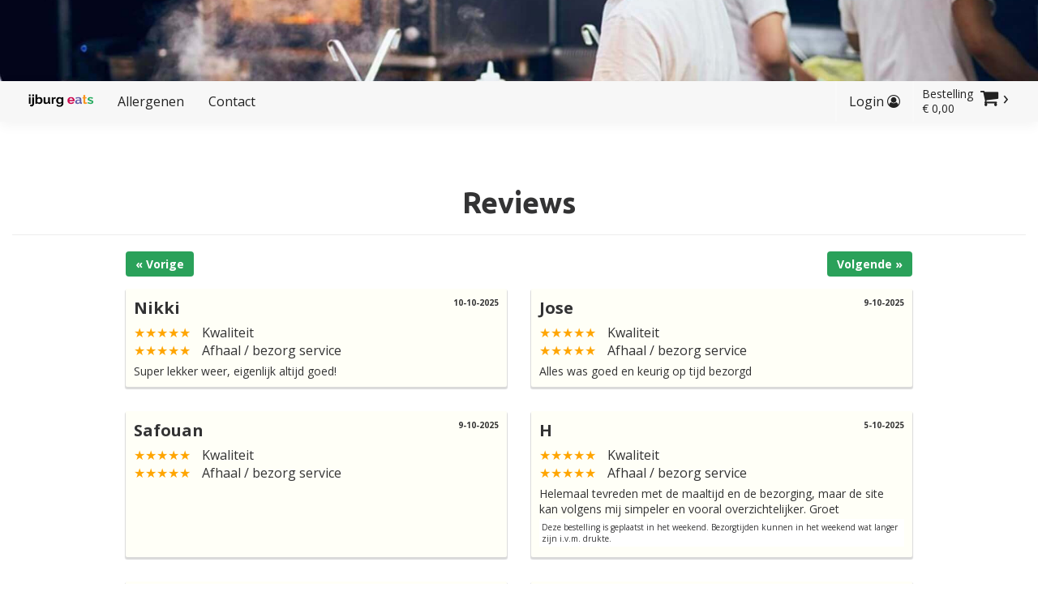

--- FILE ---
content_type: text/html
request_url: https://www.ijburgeats.nl/reviews/2
body_size: 13403
content:
<!DOCTYPE html>
<html>

<head>
    <meta charset="utf-8">
    <meta http-equiv="X-UA-Compatible" content="IE=edge">
    <meta name="viewport" content="width=device-width, initial-scale=1">
        <title>Reviews  IJburg Eats - pagina 2</title>
    <meta name="description" content="Recente restaurant beoordelingen van  IJburg Eats. Lees gebruikers reviews en ervaringen van  IJburg Eats - pagina 2">
    <meta name="keywords" content="">

    <meta name="robots" content="noindex">
    <meta name="mobile-web-app-capable" content="yes">
    <meta name="apple-mobile-web-app-capable" content="yes" />
    <meta name="apple-mobile-web-app-status-bar-style" content="#333333" />
            <meta name="apple-itunes-app" content="1511226410">

                <meta property="og:image" content="https://www.ijburgeats.nl/content/images/logo.png" />
        <meta property="og:url" content="https://www.ijburgeats.nl" />
        <meta name="twitter:domain" content="https://www.ijburgeats.nl" />
        <meta name="twitter:image" content="https://www.ijburgeats.nl/content/images/logo.png" />

                <link rel="canonical" href="https://www.ijburgeats.nl/reviews/2" />

    <meta name="author" content="www.cashdesk.nl" />
    <meta name="rating" content="general" />

    <!-- Schema.org markup for Google+ -->
    <meta itemprop="name" content="Reviews  IJburg Eats - pagina 2">
    <meta itemprop="description" content="Recente restaurant beoordelingen van  IJburg Eats. Lees gebruikers reviews en ervaringen van  IJburg Eats - pagina 2">

    <!-- Twitter Card data -->
    <meta name="twitter:title" content="Reviews  IJburg Eats - pagina 2">
    <meta name="twitter:description" content="Recente restaurant beoordelingen van  IJburg Eats. Lees gebruikers reviews en ervaringen van  IJburg Eats - pagina 2">
    <meta name="twitter:card" content="summary" />


    <!-- Open Graph data -->
    <meta property="og:title" content="Reviews  IJburg Eats - pagina 2" />
    <meta property="og:type" content="website" />
    <meta property="og:description" content="Recente restaurant beoordelingen van  IJburg Eats. Lees gebruikers reviews en ervaringen van  IJburg Eats - pagina 2" />
    <meta property="og:site_name" content="Reviews  IJburg Eats - pagina 2" />

    <link rel="icon" href="/content/uploads/FAV-icon-IJburgEats.png">
<link rel="apple-touch-icon" href="/content/uploads/FAV-icon-IJburgEats.png">
<link href="https://static.cashdesk.nl/css/styles.css" rel="stylesheet">
<link href="/styles.css" rel="stylesheet">

<!--[if lt IE 9]>
  <script src="https://oss.maxcdn.com/html5shiv/3.7.3/html5shiv.min.js"></script>
  <script src="https://oss.maxcdn.com/respond/1.4.2/respond.min.js"></script>
<![endif]-->



<link href="/custom.css" rel="stylesheet">


    

        <!-- google analytics NL -->
        <script>
            (function(i,s,o,g,r,a,m){i['GoogleAnalyticsObject']=r;i[r]=i[r]||function(){   (i[r].q=i[r].q||[]).push(arguments)},i[r].l=1*new Date();a=s.createElement(o),   m=s.getElementsByTagName(o)[0];a.async=1;a.src=g;m.parentNode.insertBefore(a,m)   })(window,document,'script','https://www.google-analytics.com/analytics.js','ga');     ga('create', 'UA-165749394-1', 'auto');   ga('send', 'pageview');
        </script>
    <script>
        var globalSettings = {
            analyticsActive: true,
            google_analytics_code: 'UA-165749394-1',
        };
    </script>

<!-- Facebook Pixel Code -->
    <script>
        !function(f,b,e,v,n,t,s){if(f.fbq)return;n=f.fbq=function(){n.callMethod?
        n.callMethod.apply(n,arguments):n.queue.push(arguments)};if(!f._fbq)f._fbq=n;
        n.push=n;n.loaded=!0;n.version='2.0';n.queue=[];t=b.createElement(e);t.async=!0;
        t.src=v;s=b.getElementsByTagName(e)[0];s.parentNode.insertBefore(t,s)}(window,
        document,'script','//connect.facebook.net/en_US/fbevents.js');
        // Insert Your Facebook Pixel ID below.
        fbq('init', '103866057854715');
        fbq('track', 'PageView');
    </script>
    <!-- Insert Your Facebook Pixel ID below. -->
    <noscript>
        <img height="1" width="1" style="display:none" src="https://www.facebook.com/tr?id=103866057854715&amp;amp;ev=PageView&amp;amp;noscript=1" />
    </noscript>
    <!-- End Facebook Pixel Code -->

<script>
    var languageSettings = {
        AutoCompleteResponse_PickAnAddress: 'Kies een adres uit de selectiebox' ? 'Kies een adres uit de selectiebox' : 'Please select a option from the selectbox.',
        AutoCompleteResponse_NoActiveLocation: 'Wij bezorgen niet op deze locatie',
        AutoCompleteResponse_AddZipcodeOrHousenumber: 'Voeg alstublieft een postcode of huisnummer toe aan uw zoekopdracht' ? 'Voeg alstublieft een postcode of huisnummer toe aan uw zoekopdracht' : 'Please add an postal code or housenumber to your search.'
    }
</script>


        <script src='https://www.google.com/recaptcha/api.js'></script>

</head>

<body class="fullscreen theme-modern shopping-cart-buttons-style-0 isWebsite multistore-false">




    <!-- <body class="inverse"> -->
    <div class="wrapper">
            <div class="header small" style="background-image:url('/Content/images/header.png');height:150px;">
                <!-- BEST LOGO DIMENSIONS 272x200 -->
                <a href="/" class="logo hide-md">
                    <img src="/Content/images/logo.png"
                         style="
                            max-width:none;max-height:none;height:170px;
                            
                            
                            "
                         alt="Logo">
                </a>
                <!-- Static navbar -->
                <nav class="navbar navbar-default" id="main_navbar">
    <div class="container-fluid">
        <div class="navbar-header">
            <a href="/" class="logo"><img src="/Content/images/logo.png" alt="Logo"></a>
            <button type="button" class="pull-right mobile-menu opennav" aria-controls="navbar">
                <span class="sr-only">Toggle navigation</span>
                <i class="fa fa-bars opennav"></i>
            </button>
        </div>
        <div id="navbar" class="navbar-collapse collapse">
            <div id="navbar_mainmenu" class="overlay main-menu">
                <a href="#" class="closebtn closenav">&times;</a>
                <ul class="nav navbar-nav">
                                    <li><a href="/" target="">Home</a></li>
                                    <li><a href="/content/uploads/allergenen haven.pdf" target="">Allergenen</a></li>
                                    <li><a href="/contact-restaurants" target="">Contact</a></li>

                            <li class="menu-login-item"><a href="/user/login">Login</a></li>
                </ul>
            </div>

            <ul class="nav navbar-nav navbar-right sub-menu">
                        <li class="hide-md nav-cart"><a href="/user/login">Login <i class="fa fa-user-circle-o"></i></a></li>
                <li class="nav-cart" id="CartContainer" data-linkcart="/bestel">
                    <div class="spinner"></div>

                    <!-- START CART-CONTAINER -->
                    <!-- END CART-CONTAINER -->
                </li>
                <!-- <li class="nav-cart">
            <a href="/bestel" class="cart-href">
                <div class="order-info">
                    <span class="order-top-info">Bestelling</span>
                    <span class="order-bottom-info">0,00</span>
                </div>
                <div class="order-cart">
                    <i class="fa fa-shopping-cart cart-icon"></i>
                    <span class="cart-chevron">&rsaquo;</span>
                </div>
            </a>
        </li> -->
            </ul>
        </div>

        <!--/.nav-collapse -->
    </div>
    <!--/.container-fluid -->
</nav>

            </div>
        <!-- START ORDER-WRAPPER -->
        <div class="order-choise">
            <!-- START CONTAINER -->
            <div class="container">
                <div class="row">
                    <div class="col-xs-12">

                        <div class="spacer-2"></div>
                        <div class="spacer-2"></div>
                        <div class="spacer-2"></div>

                        


<div class="row">
    <div class="col-xs-12">
        <div class="row">
            <div class="col-xs-12 text-center">
                <h1>Reviews</h1>
                <hr>
            </div>
        </div>
        <div class="row">
            <div class="col-xs-12 review-pagination col-center">
                    <a href="/reviews/1" class="pull-left btn btn-primary"><strong>&laquo; Vorige</strong></a>
                                    <a href="/reviews/3" class="pull-right btn btn-primary"><strong>Volgende &raquo;</strong></a>
            </div>
        </div>



        <div class="row">
            <div class="col-xs-12">
                <div class="review-list" itemscope="" itemtype="http://schema.org/Restaurant">
                    <span hidden itemprop="name"> ijburg eats</span>
                    <img hidden itemprop="image" src="/content/images/logo.png" alt="Restaurant image" />
                    <span hidden itemprop="name">ijburg eats</span>
                    <span hidden itemprop="address">Krijn Taconiskade 372</span>
                    <span hidden itemprop="telephone">020 820 0673</span>

                    <span class="hide none" itemprop="aggregateRating" itemscope="" itemtype="http://schema.org/AggregateRating">
                        <span itemprop="ratingValue">4</span> sterren na
                        <span itemprop="reviewCount">1664</span> reviews
                        <div itemprop="itemReviewed" itemscope itemtype="http://schema.org/Restaurant" style="visibility:hidden;display:none">
                            <img class="none hidden hide" itemprop="image" src="/content/images/logo.png" alt="Restaurant logo" />
                            <span class="none hidden hide" itemprop="address">Krijn Taconiskade 372</span>
                            <!-- <span class="none hidden hide" itemprop="telephone">015 2147373</span> -->
                            <h2 class="none hidden hide">Recente recensies van <span itemprop="name"> ijburg eats</span></h2>
                        </div>
                    </span>
                    <!-- review start -->
                        <div class="review_item" itemscope itemtype="http://schema.org/Review">
                            <div class="review_inner">
                                <meta itemprop="datePublished" content="8/26/2017">
                                <div itemprop="itemReviewed" itemscope="" itemtype="http://schema.org/Restaurant" style="visibility: hidden; display: none">
                                    <span itemprop="name">ijburg eats</span>
                                    <span itemprop="address">Krijn Taconiskade 372</span>
                                    <span itemprop="telephone">020 820 0673</span>
                                    <img hidden itemprop="logo" src="/content/images/logo.png" alt="Restaurant logo image" />
                                    <img hidden itemprop="image" src="/content/images/logo.png" alt="Restaurant logo image" />
                                </div>
                                <span itemprop="author" itemscope="" itemtype="http://schema.org/Person">
                                    <span itemprop="name">nikki</span>
                                </span>
                                <span itemprop="reviewRating" itemscope="" itemtype="http://schema.org/Rating">
                                    <span itemprop="ratingValue" class="item-rating" data-rating="5">5</span>
                                    <span class="item-service" data-service="5"></span>
                                    <span class="display-stars">
&#9733;&#9733;&#9733;&#9733;&#9733;                                                                                <span class="rating_title rating_title_last">Kwaliteit</span>
                                        <div class="clear"></div>
&#9733&#9733&#9733&#9733&#9733

                                        <span class="rating_title">Afhaal / bezorg service</span>
                                        <div class="clear"></div>
                                    </span>
                                </span>
                                <span itemprop="reviewBody">Super lekker weer, eigenlijk altijd goed!</span>
                                <span class="item-date-raw" data-date="25-10-25"><!--8/26/2017--></span>
                                <!-- <span itemprop="dateCreated" itemscope itemtype="Date" class="item-date-raw" data-date="8/26/2017">8/26/2017</span> -->
                                <span class="item-date">10-10-2025</span>
                            </div>
                        </div>
                        <div class="review_item" itemscope itemtype="http://schema.org/Review">
                            <div class="review_inner">
                                <meta itemprop="datePublished" content="8/26/2017">
                                <div itemprop="itemReviewed" itemscope="" itemtype="http://schema.org/Restaurant" style="visibility: hidden; display: none">
                                    <span itemprop="name">ijburg eats</span>
                                    <span itemprop="address">Krijn Taconiskade 372</span>
                                    <span itemprop="telephone">020 820 0673</span>
                                    <img hidden itemprop="logo" src="/content/images/logo.png" alt="Restaurant logo image" />
                                    <img hidden itemprop="image" src="/content/images/logo.png" alt="Restaurant logo image" />
                                </div>
                                <span itemprop="author" itemscope="" itemtype="http://schema.org/Person">
                                    <span itemprop="name">Jose</span>
                                </span>
                                <span itemprop="reviewRating" itemscope="" itemtype="http://schema.org/Rating">
                                    <span itemprop="ratingValue" class="item-rating" data-rating="5">5</span>
                                    <span class="item-service" data-service="5"></span>
                                    <span class="display-stars">
&#9733;&#9733;&#9733;&#9733;&#9733;                                                                                <span class="rating_title rating_title_last">Kwaliteit</span>
                                        <div class="clear"></div>
&#9733&#9733&#9733&#9733&#9733

                                        <span class="rating_title">Afhaal / bezorg service</span>
                                        <div class="clear"></div>
                                    </span>
                                </span>
                                <span itemprop="reviewBody">Alles was goed en keurig op tijd bezorgd</span>
                                <span class="item-date-raw" data-date="16-09-25"><!--8/26/2017--></span>
                                <!-- <span itemprop="dateCreated" itemscope itemtype="Date" class="item-date-raw" data-date="8/26/2017">8/26/2017</span> -->
                                <span class="item-date">9-10-2025</span>
                            </div>
                        </div>
                        <div class="review_item" itemscope itemtype="http://schema.org/Review">
                            <div class="review_inner">
                                <meta itemprop="datePublished" content="8/26/2017">
                                <div itemprop="itemReviewed" itemscope="" itemtype="http://schema.org/Restaurant" style="visibility: hidden; display: none">
                                    <span itemprop="name">ijburg eats</span>
                                    <span itemprop="address">Krijn Taconiskade 372</span>
                                    <span itemprop="telephone">020 820 0673</span>
                                    <img hidden itemprop="logo" src="/content/images/logo.png" alt="Restaurant logo image" />
                                    <img hidden itemprop="image" src="/content/images/logo.png" alt="Restaurant logo image" />
                                </div>
                                <span itemprop="author" itemscope="" itemtype="http://schema.org/Person">
                                    <span itemprop="name">Safouan</span>
                                </span>
                                <span itemprop="reviewRating" itemscope="" itemtype="http://schema.org/Rating">
                                    <span itemprop="ratingValue" class="item-rating" data-rating="5">5</span>
                                    <span class="item-service" data-service="5"></span>
                                    <span class="display-stars">
&#9733;&#9733;&#9733;&#9733;&#9733;                                                                                <span class="rating_title rating_title_last">Kwaliteit</span>
                                        <div class="clear"></div>
&#9733&#9733&#9733&#9733&#9733

                                        <span class="rating_title">Afhaal / bezorg service</span>
                                        <div class="clear"></div>
                                    </span>
                                </span>
                                <span itemprop="reviewBody"></span>
                                <span class="item-date-raw" data-date="06-09-25"><!--8/26/2017--></span>
                                <!-- <span itemprop="dateCreated" itemscope itemtype="Date" class="item-date-raw" data-date="8/26/2017">8/26/2017</span> -->
                                <span class="item-date">9-10-2025</span>
                            </div>
                        </div>
                        <div class="review_item" itemscope itemtype="http://schema.org/Review">
                            <div class="review_inner">
                                <meta itemprop="datePublished" content="8/26/2017">
                                <div itemprop="itemReviewed" itemscope="" itemtype="http://schema.org/Restaurant" style="visibility: hidden; display: none">
                                    <span itemprop="name">ijburg eats</span>
                                    <span itemprop="address">Krijn Taconiskade 372</span>
                                    <span itemprop="telephone">020 820 0673</span>
                                    <img hidden itemprop="logo" src="/content/images/logo.png" alt="Restaurant logo image" />
                                    <img hidden itemprop="image" src="/content/images/logo.png" alt="Restaurant logo image" />
                                </div>
                                <span itemprop="author" itemscope="" itemtype="http://schema.org/Person">
                                    <span itemprop="name">H</span>
                                </span>
                                <span itemprop="reviewRating" itemscope="" itemtype="http://schema.org/Rating">
                                    <span itemprop="ratingValue" class="item-rating" data-rating="5">5</span>
                                    <span class="item-service" data-service="5"></span>
                                    <span class="display-stars">
&#9733;&#9733;&#9733;&#9733;&#9733;                                                                                <span class="rating_title rating_title_last">Kwaliteit</span>
                                        <div class="clear"></div>
&#9733&#9733&#9733&#9733&#9733

                                        <span class="rating_title">Afhaal / bezorg service</span>
                                        <div class="clear"></div>
                                    </span>
                                </span>
                                <span itemprop="reviewBody">Helemaal tevreden met de maaltijd en de bezorging, maar de site kan volgens mij simpeler en vooral overzichtelijker. Groet</span>
                                    <span class="drukte" style="display: block;">Deze bestelling is geplaatst in het weekend. Bezorgtijden kunnen in het weekend wat langer zijn i.v.m. drukte.</span>
                                <span class="item-date-raw" data-date="35-05-25"><!--8/26/2017--></span>
                                <!-- <span itemprop="dateCreated" itemscope itemtype="Date" class="item-date-raw" data-date="8/26/2017">8/26/2017</span> -->
                                <span class="item-date">5-10-2025</span>
                            </div>
                        </div>
                        <div class="review_item" itemscope itemtype="http://schema.org/Review">
                            <div class="review_inner">
                                <meta itemprop="datePublished" content="8/26/2017">
                                <div itemprop="itemReviewed" itemscope="" itemtype="http://schema.org/Restaurant" style="visibility: hidden; display: none">
                                    <span itemprop="name">ijburg eats</span>
                                    <span itemprop="address">Krijn Taconiskade 372</span>
                                    <span itemprop="telephone">020 820 0673</span>
                                    <img hidden itemprop="logo" src="/content/images/logo.png" alt="Restaurant logo image" />
                                    <img hidden itemprop="image" src="/content/images/logo.png" alt="Restaurant logo image" />
                                </div>
                                <span itemprop="author" itemscope="" itemtype="http://schema.org/Person">
                                    <span itemprop="name">Ralph</span>
                                </span>
                                <span itemprop="reviewRating" itemscope="" itemtype="http://schema.org/Rating">
                                    <span itemprop="ratingValue" class="item-rating" data-rating="5">5</span>
                                    <span class="item-service" data-service="5"></span>
                                    <span class="display-stars">
&#9733;&#9733;&#9733;&#9733;&#9733;                                                                                <span class="rating_title rating_title_last">Kwaliteit</span>
                                        <div class="clear"></div>
&#9733&#9733&#9733&#9733&#9733

                                        <span class="rating_title">Afhaal / bezorg service</span>
                                        <div class="clear"></div>
                                    </span>
                                </span>
                                <span itemprop="reviewBody">Excellente kwaliteit, plezierige drukke sfeer in restaurant en vriendelijk personeel </span>
                                <span class="item-date-raw" data-date="06-04-25"><!--8/26/2017--></span>
                                <!-- <span itemprop="dateCreated" itemscope itemtype="Date" class="item-date-raw" data-date="8/26/2017">8/26/2017</span> -->
                                <span class="item-date">4-10-2025</span>
                            </div>
                        </div>
                        <div class="review_item" itemscope itemtype="http://schema.org/Review">
                            <div class="review_inner">
                                <meta itemprop="datePublished" content="8/26/2017">
                                <div itemprop="itemReviewed" itemscope="" itemtype="http://schema.org/Restaurant" style="visibility: hidden; display: none">
                                    <span itemprop="name">ijburg eats</span>
                                    <span itemprop="address">Krijn Taconiskade 372</span>
                                    <span itemprop="telephone">020 820 0673</span>
                                    <img hidden itemprop="logo" src="/content/images/logo.png" alt="Restaurant logo image" />
                                    <img hidden itemprop="image" src="/content/images/logo.png" alt="Restaurant logo image" />
                                </div>
                                <span itemprop="author" itemscope="" itemtype="http://schema.org/Person">
                                    <span itemprop="name">Jessamijn</span>
                                </span>
                                <span itemprop="reviewRating" itemscope="" itemtype="http://schema.org/Rating">
                                    <span itemprop="ratingValue" class="item-rating" data-rating="2">2</span>
                                    <span class="item-service" data-service="5"></span>
                                    <span class="display-stars">
&#9733;&#9733;                                        &#9734;&#9734;&#9734;                                        <span class="rating_title rating_title_last">Kwaliteit</span>
                                        <div class="clear"></div>
&#9733&#9733&#9733&#9733&#9733

                                        <span class="rating_title">Afhaal / bezorg service</span>
                                        <div class="clear"></div>
                                    </span>
                                </span>
                                <span itemprop="reviewBody">De tofu cashew bestond uit rauwe groente, rauwe champignons 
, grove stukken prei en stukken half gare ui. De tofu was of keihard of nauwelijks gebakken (door elkaar). De saus was bremzout….Niet wat ik van jullie gewend ben en ik heb het gerecht na een paar happen weg gedaan. </span>
                                <span class="item-date-raw" data-date="28-03-25"><!--8/26/2017--></span>
                                <!-- <span itemprop="dateCreated" itemscope itemtype="Date" class="item-date-raw" data-date="8/26/2017">8/26/2017</span> -->
                                <span class="item-date">3-10-2025</span>
                            </div>
                        </div>
                        <div class="review_item" itemscope itemtype="http://schema.org/Review">
                            <div class="review_inner">
                                <meta itemprop="datePublished" content="8/26/2017">
                                <div itemprop="itemReviewed" itemscope="" itemtype="http://schema.org/Restaurant" style="visibility: hidden; display: none">
                                    <span itemprop="name">ijburg eats</span>
                                    <span itemprop="address">Krijn Taconiskade 372</span>
                                    <span itemprop="telephone">020 820 0673</span>
                                    <img hidden itemprop="logo" src="/content/images/logo.png" alt="Restaurant logo image" />
                                    <img hidden itemprop="image" src="/content/images/logo.png" alt="Restaurant logo image" />
                                </div>
                                <span itemprop="author" itemscope="" itemtype="http://schema.org/Person">
                                    <span itemprop="name">Penny </span>
                                </span>
                                <span itemprop="reviewRating" itemscope="" itemtype="http://schema.org/Rating">
                                    <span itemprop="ratingValue" class="item-rating" data-rating="2">2</span>
                                    <span class="item-service" data-service="3"></span>
                                    <span class="display-stars">
&#9733;&#9733;                                        &#9734;&#9734;&#9734;                                        <span class="rating_title rating_title_last">Kwaliteit</span>
                                        <div class="clear"></div>
&#9733&#9733&#9733
&#9734&#9734
                                        <span class="rating_title">Afhaal / bezorg service</span>
                                        <div class="clear"></div>
                                    </span>
                                </span>
                                <span itemprop="reviewBody">Ik denk dat het misschien druk was vanavond. De friet was aan elkaar geplakt, half gebakken en eigenlijk gewoon niet lekker. Niet zoals we gewend zijn.</span>
                                <span class="item-date-raw" data-date="21-03-25"><!--8/26/2017--></span>
                                <!-- <span itemprop="dateCreated" itemscope itemtype="Date" class="item-date-raw" data-date="8/26/2017">8/26/2017</span> -->
                                <span class="item-date">3-10-2025</span>
                            </div>
                        </div>
                        <div class="review_item" itemscope itemtype="http://schema.org/Review">
                            <div class="review_inner">
                                <meta itemprop="datePublished" content="8/26/2017">
                                <div itemprop="itemReviewed" itemscope="" itemtype="http://schema.org/Restaurant" style="visibility: hidden; display: none">
                                    <span itemprop="name">ijburg eats</span>
                                    <span itemprop="address">Krijn Taconiskade 372</span>
                                    <span itemprop="telephone">020 820 0673</span>
                                    <img hidden itemprop="logo" src="/content/images/logo.png" alt="Restaurant logo image" />
                                    <img hidden itemprop="image" src="/content/images/logo.png" alt="Restaurant logo image" />
                                </div>
                                <span itemprop="author" itemscope="" itemtype="http://schema.org/Person">
                                    <span itemprop="name">Allard</span>
                                </span>
                                <span itemprop="reviewRating" itemscope="" itemtype="http://schema.org/Rating">
                                    <span itemprop="ratingValue" class="item-rating" data-rating="5">5</span>
                                    <span class="item-service" data-service="5"></span>
                                    <span class="display-stars">
&#9733;&#9733;&#9733;&#9733;&#9733;                                                                                <span class="rating_title rating_title_last">Kwaliteit</span>
                                        <div class="clear"></div>
&#9733&#9733&#9733&#9733&#9733

                                        <span class="rating_title">Afhaal / bezorg service</span>
                                        <div class="clear"></div>
                                    </span>
                                </span>
                                <span itemprop="reviewBody"></span>
                                <span class="item-date-raw" data-date="06-03-25"><!--8/26/2017--></span>
                                <!-- <span itemprop="dateCreated" itemscope itemtype="Date" class="item-date-raw" data-date="8/26/2017">8/26/2017</span> -->
                                <span class="item-date">3-10-2025</span>
                            </div>
                        </div>
                        <div class="review_item" itemscope itemtype="http://schema.org/Review">
                            <div class="review_inner">
                                <meta itemprop="datePublished" content="8/26/2017">
                                <div itemprop="itemReviewed" itemscope="" itemtype="http://schema.org/Restaurant" style="visibility: hidden; display: none">
                                    <span itemprop="name">ijburg eats</span>
                                    <span itemprop="address">Krijn Taconiskade 372</span>
                                    <span itemprop="telephone">020 820 0673</span>
                                    <img hidden itemprop="logo" src="/content/images/logo.png" alt="Restaurant logo image" />
                                    <img hidden itemprop="image" src="/content/images/logo.png" alt="Restaurant logo image" />
                                </div>
                                <span itemprop="author" itemscope="" itemtype="http://schema.org/Person">
                                    <span itemprop="name">Cassandra</span>
                                </span>
                                <span itemprop="reviewRating" itemscope="" itemtype="http://schema.org/Rating">
                                    <span itemprop="ratingValue" class="item-rating" data-rating="5">5</span>
                                    <span class="item-service" data-service="5"></span>
                                    <span class="display-stars">
&#9733;&#9733;&#9733;&#9733;&#9733;                                                                                <span class="rating_title rating_title_last">Kwaliteit</span>
                                        <div class="clear"></div>
&#9733&#9733&#9733&#9733&#9733

                                        <span class="rating_title">Afhaal / bezorg service</span>
                                        <div class="clear"></div>
                                    </span>
                                </span>
                                <span itemprop="reviewBody">Het was allemaal weer erg lekker! 
Onze Zuid Afrikaanse vrienden vonden het ook heerlijk!! </span>
                                <span class="item-date-raw" data-date="03-01-25"><!--8/26/2017--></span>
                                <!-- <span itemprop="dateCreated" itemscope itemtype="Date" class="item-date-raw" data-date="8/26/2017">8/26/2017</span> -->
                                <span class="item-date">1-10-2025</span>
                            </div>
                        </div>
                        <div class="review_item" itemscope itemtype="http://schema.org/Review">
                            <div class="review_inner">
                                <meta itemprop="datePublished" content="8/26/2017">
                                <div itemprop="itemReviewed" itemscope="" itemtype="http://schema.org/Restaurant" style="visibility: hidden; display: none">
                                    <span itemprop="name">ijburg eats</span>
                                    <span itemprop="address">Krijn Taconiskade 372</span>
                                    <span itemprop="telephone">020 820 0673</span>
                                    <img hidden itemprop="logo" src="/content/images/logo.png" alt="Restaurant logo image" />
                                    <img hidden itemprop="image" src="/content/images/logo.png" alt="Restaurant logo image" />
                                </div>
                                <span itemprop="author" itemscope="" itemtype="http://schema.org/Person">
                                    <span itemprop="name">Michel</span>
                                </span>
                                <span itemprop="reviewRating" itemscope="" itemtype="http://schema.org/Rating">
                                    <span itemprop="ratingValue" class="item-rating" data-rating="5">5</span>
                                    <span class="item-service" data-service="5"></span>
                                    <span class="display-stars">
&#9733;&#9733;&#9733;&#9733;&#9733;                                                                                <span class="rating_title rating_title_last">Kwaliteit</span>
                                        <div class="clear"></div>
&#9733&#9733&#9733&#9733&#9733

                                        <span class="rating_title">Afhaal / bezorg service</span>
                                        <div class="clear"></div>
                                    </span>
                                </span>
                                <span itemprop="reviewBody"></span>
                                <span class="item-date-raw" data-date="13-01-25"><!--8/26/2017--></span>
                                <!-- <span itemprop="dateCreated" itemscope itemtype="Date" class="item-date-raw" data-date="8/26/2017">8/26/2017</span> -->
                                <span class="item-date">1-10-2025</span>
                            </div>
                        </div>
                        <div class="review_item" itemscope itemtype="http://schema.org/Review">
                            <div class="review_inner">
                                <meta itemprop="datePublished" content="8/26/2017">
                                <div itemprop="itemReviewed" itemscope="" itemtype="http://schema.org/Restaurant" style="visibility: hidden; display: none">
                                    <span itemprop="name">ijburg eats</span>
                                    <span itemprop="address">Krijn Taconiskade 372</span>
                                    <span itemprop="telephone">020 820 0673</span>
                                    <img hidden itemprop="logo" src="/content/images/logo.png" alt="Restaurant logo image" />
                                    <img hidden itemprop="image" src="/content/images/logo.png" alt="Restaurant logo image" />
                                </div>
                                <span itemprop="author" itemscope="" itemtype="http://schema.org/Person">
                                    <span itemprop="name">Yovanka</span>
                                </span>
                                <span itemprop="reviewRating" itemscope="" itemtype="http://schema.org/Rating">
                                    <span itemprop="ratingValue" class="item-rating" data-rating="5">5</span>
                                    <span class="item-service" data-service="5"></span>
                                    <span class="display-stars">
&#9733;&#9733;&#9733;&#9733;&#9733;                                                                                <span class="rating_title rating_title_last">Kwaliteit</span>
                                        <div class="clear"></div>
&#9733&#9733&#9733&#9733&#9733

                                        <span class="rating_title">Afhaal / bezorg service</span>
                                        <div class="clear"></div>
                                    </span>
                                </span>
                                <span itemprop="reviewBody"></span>
                                <span class="item-date-raw" data-date="57-01-25"><!--8/26/2017--></span>
                                <!-- <span itemprop="dateCreated" itemscope itemtype="Date" class="item-date-raw" data-date="8/26/2017">8/26/2017</span> -->
                                <span class="item-date">1-10-2025</span>
                            </div>
                        </div>
                        <div class="review_item" itemscope itemtype="http://schema.org/Review">
                            <div class="review_inner">
                                <meta itemprop="datePublished" content="8/26/2017">
                                <div itemprop="itemReviewed" itemscope="" itemtype="http://schema.org/Restaurant" style="visibility: hidden; display: none">
                                    <span itemprop="name">ijburg eats</span>
                                    <span itemprop="address">Krijn Taconiskade 372</span>
                                    <span itemprop="telephone">020 820 0673</span>
                                    <img hidden itemprop="logo" src="/content/images/logo.png" alt="Restaurant logo image" />
                                    <img hidden itemprop="image" src="/content/images/logo.png" alt="Restaurant logo image" />
                                </div>
                                <span itemprop="author" itemscope="" itemtype="http://schema.org/Person">
                                    <span itemprop="name">Cafiye</span>
                                </span>
                                <span itemprop="reviewRating" itemscope="" itemtype="http://schema.org/Rating">
                                    <span itemprop="ratingValue" class="item-rating" data-rating="5">5</span>
                                    <span class="item-service" data-service="5"></span>
                                    <span class="display-stars">
&#9733;&#9733;&#9733;&#9733;&#9733;                                                                                <span class="rating_title rating_title_last">Kwaliteit</span>
                                        <div class="clear"></div>
&#9733&#9733&#9733&#9733&#9733

                                        <span class="rating_title">Afhaal / bezorg service</span>
                                        <div class="clear"></div>
                                    </span>
                                </span>
                                <span itemprop="reviewBody">Lekker eten </span>
                                <span class="item-date-raw" data-date="13-01-25"><!--8/26/2017--></span>
                                <!-- <span itemprop="dateCreated" itemscope itemtype="Date" class="item-date-raw" data-date="8/26/2017">8/26/2017</span> -->
                                <span class="item-date">1-10-2025</span>
                            </div>
                        </div>
                        <div class="review_item" itemscope itemtype="http://schema.org/Review">
                            <div class="review_inner">
                                <meta itemprop="datePublished" content="8/26/2017">
                                <div itemprop="itemReviewed" itemscope="" itemtype="http://schema.org/Restaurant" style="visibility: hidden; display: none">
                                    <span itemprop="name">ijburg eats</span>
                                    <span itemprop="address">Krijn Taconiskade 372</span>
                                    <span itemprop="telephone">020 820 0673</span>
                                    <img hidden itemprop="logo" src="/content/images/logo.png" alt="Restaurant logo image" />
                                    <img hidden itemprop="image" src="/content/images/logo.png" alt="Restaurant logo image" />
                                </div>
                                <span itemprop="author" itemscope="" itemtype="http://schema.org/Person">
                                    <span itemprop="name">Mike</span>
                                </span>
                                <span itemprop="reviewRating" itemscope="" itemtype="http://schema.org/Rating">
                                    <span itemprop="ratingValue" class="item-rating" data-rating="1">1</span>
                                    <span class="item-service" data-service="5"></span>
                                    <span class="display-stars">
&#9733;                                        &#9734;&#9734;&#9734;&#9734;                                        <span class="rating_title rating_title_last">Kwaliteit</span>
                                        <div class="clear"></div>
&#9733&#9733&#9733&#9733&#9733

                                        <span class="rating_title">Afhaal / bezorg service</span>
                                        <div class="clear"></div>
                                    </span>
                                </span>
                                <span itemprop="reviewBody">Eten was koud en kwaliteit was niet goed</span>
                                <span class="item-date-raw" data-date="07-30-25"><!--8/26/2017--></span>
                                <!-- <span itemprop="dateCreated" itemscope itemtype="Date" class="item-date-raw" data-date="8/26/2017">8/26/2017</span> -->
                                <span class="item-date">30-9-2025</span>
                            </div>
                        </div>
                        <div class="review_item" itemscope itemtype="http://schema.org/Review">
                            <div class="review_inner">
                                <meta itemprop="datePublished" content="8/26/2017">
                                <div itemprop="itemReviewed" itemscope="" itemtype="http://schema.org/Restaurant" style="visibility: hidden; display: none">
                                    <span itemprop="name">ijburg eats</span>
                                    <span itemprop="address">Krijn Taconiskade 372</span>
                                    <span itemprop="telephone">020 820 0673</span>
                                    <img hidden itemprop="logo" src="/content/images/logo.png" alt="Restaurant logo image" />
                                    <img hidden itemprop="image" src="/content/images/logo.png" alt="Restaurant logo image" />
                                </div>
                                <span itemprop="author" itemscope="" itemtype="http://schema.org/Person">
                                    <span itemprop="name">Sharon</span>
                                </span>
                                <span itemprop="reviewRating" itemscope="" itemtype="http://schema.org/Rating">
                                    <span itemprop="ratingValue" class="item-rating" data-rating="5">5</span>
                                    <span class="item-service" data-service="5"></span>
                                    <span class="display-stars">
&#9733;&#9733;&#9733;&#9733;&#9733;                                                                                <span class="rating_title rating_title_last">Kwaliteit</span>
                                        <div class="clear"></div>
&#9733&#9733&#9733&#9733&#9733

                                        <span class="rating_title">Afhaal / bezorg service</span>
                                        <div class="clear"></div>
                                    </span>
                                </span>
                                <span itemprop="reviewBody"></span>
                                    <span class="drukte" style="display: block;">Deze bestelling is geplaatst in het weekend. Bezorgtijden kunnen in het weekend wat langer zijn i.v.m. drukte.</span>
                                <span class="item-date-raw" data-date="25-28-25"><!--8/26/2017--></span>
                                <!-- <span itemprop="dateCreated" itemscope itemtype="Date" class="item-date-raw" data-date="8/26/2017">8/26/2017</span> -->
                                <span class="item-date">28-9-2025</span>
                            </div>
                        </div>
                        <div class="review_item" itemscope itemtype="http://schema.org/Review">
                            <div class="review_inner">
                                <meta itemprop="datePublished" content="8/26/2017">
                                <div itemprop="itemReviewed" itemscope="" itemtype="http://schema.org/Restaurant" style="visibility: hidden; display: none">
                                    <span itemprop="name">ijburg eats</span>
                                    <span itemprop="address">Krijn Taconiskade 372</span>
                                    <span itemprop="telephone">020 820 0673</span>
                                    <img hidden itemprop="logo" src="/content/images/logo.png" alt="Restaurant logo image" />
                                    <img hidden itemprop="image" src="/content/images/logo.png" alt="Restaurant logo image" />
                                </div>
                                <span itemprop="author" itemscope="" itemtype="http://schema.org/Person">
                                    <span itemprop="name">Anne-Marie </span>
                                </span>
                                <span itemprop="reviewRating" itemscope="" itemtype="http://schema.org/Rating">
                                    <span itemprop="ratingValue" class="item-rating" data-rating="5">5</span>
                                    <span class="item-service" data-service="5"></span>
                                    <span class="display-stars">
&#9733;&#9733;&#9733;&#9733;&#9733;                                                                                <span class="rating_title rating_title_last">Kwaliteit</span>
                                        <div class="clear"></div>
&#9733&#9733&#9733&#9733&#9733

                                        <span class="rating_title">Afhaal / bezorg service</span>
                                        <div class="clear"></div>
                                    </span>
                                </span>
                                <span itemprop="reviewBody">Super lekker en dit keer waren ze iets verlaat en kregen we een paar gratis toetjes. </span>
                                    <span class="drukte" style="display: block;">Deze bestelling is geplaatst in het weekend. Bezorgtijden kunnen in het weekend wat langer zijn i.v.m. drukte.</span>
                                <span class="item-date-raw" data-date="20-28-25"><!--8/26/2017--></span>
                                <!-- <span itemprop="dateCreated" itemscope itemtype="Date" class="item-date-raw" data-date="8/26/2017">8/26/2017</span> -->
                                <span class="item-date">28-9-2025</span>
                            </div>
                        </div>
                        <div class="review_item" itemscope itemtype="http://schema.org/Review">
                            <div class="review_inner">
                                <meta itemprop="datePublished" content="8/26/2017">
                                <div itemprop="itemReviewed" itemscope="" itemtype="http://schema.org/Restaurant" style="visibility: hidden; display: none">
                                    <span itemprop="name">ijburg eats</span>
                                    <span itemprop="address">Krijn Taconiskade 372</span>
                                    <span itemprop="telephone">020 820 0673</span>
                                    <img hidden itemprop="logo" src="/content/images/logo.png" alt="Restaurant logo image" />
                                    <img hidden itemprop="image" src="/content/images/logo.png" alt="Restaurant logo image" />
                                </div>
                                <span itemprop="author" itemscope="" itemtype="http://schema.org/Person">
                                    <span itemprop="name">Linda</span>
                                </span>
                                <span itemprop="reviewRating" itemscope="" itemtype="http://schema.org/Rating">
                                    <span itemprop="ratingValue" class="item-rating" data-rating="5">5</span>
                                    <span class="item-service" data-service="5"></span>
                                    <span class="display-stars">
&#9733;&#9733;&#9733;&#9733;&#9733;                                                                                <span class="rating_title rating_title_last">Kwaliteit</span>
                                        <div class="clear"></div>
&#9733&#9733&#9733&#9733&#9733

                                        <span class="rating_title">Afhaal / bezorg service</span>
                                        <div class="clear"></div>
                                    </span>
                                </span>
                                <span itemprop="reviewBody"></span>
                                <span class="item-date-raw" data-date="51-27-25"><!--8/26/2017--></span>
                                <!-- <span itemprop="dateCreated" itemscope itemtype="Date" class="item-date-raw" data-date="8/26/2017">8/26/2017</span> -->
                                <span class="item-date">27-9-2025</span>
                            </div>
                        </div>
                        <div class="review_item" itemscope itemtype="http://schema.org/Review">
                            <div class="review_inner">
                                <meta itemprop="datePublished" content="8/26/2017">
                                <div itemprop="itemReviewed" itemscope="" itemtype="http://schema.org/Restaurant" style="visibility: hidden; display: none">
                                    <span itemprop="name">ijburg eats</span>
                                    <span itemprop="address">Krijn Taconiskade 372</span>
                                    <span itemprop="telephone">020 820 0673</span>
                                    <img hidden itemprop="logo" src="/content/images/logo.png" alt="Restaurant logo image" />
                                    <img hidden itemprop="image" src="/content/images/logo.png" alt="Restaurant logo image" />
                                </div>
                                <span itemprop="author" itemscope="" itemtype="http://schema.org/Person">
                                    <span itemprop="name">joel</span>
                                </span>
                                <span itemprop="reviewRating" itemscope="" itemtype="http://schema.org/Rating">
                                    <span itemprop="ratingValue" class="item-rating" data-rating="4">4</span>
                                    <span class="item-service" data-service="5"></span>
                                    <span class="display-stars">
&#9733;&#9733;&#9733;&#9733;                                        &#9734;                                        <span class="rating_title rating_title_last">Kwaliteit</span>
                                        <div class="clear"></div>
&#9733&#9733&#9733&#9733&#9733

                                        <span class="rating_title">Afhaal / bezorg service</span>
                                        <div class="clear"></div>
                                    </span>
                                </span>
                                <span itemprop="reviewBody">de vega panang curry was wel erg spicy. Verder alles uitstekend !</span>
                                <span class="item-date-raw" data-date="58-26-25"><!--8/26/2017--></span>
                                <!-- <span itemprop="dateCreated" itemscope itemtype="Date" class="item-date-raw" data-date="8/26/2017">8/26/2017</span> -->
                                <span class="item-date">26-9-2025</span>
                            </div>
                        </div>
                        <div class="review_item" itemscope itemtype="http://schema.org/Review">
                            <div class="review_inner">
                                <meta itemprop="datePublished" content="8/26/2017">
                                <div itemprop="itemReviewed" itemscope="" itemtype="http://schema.org/Restaurant" style="visibility: hidden; display: none">
                                    <span itemprop="name">ijburg eats</span>
                                    <span itemprop="address">Krijn Taconiskade 372</span>
                                    <span itemprop="telephone">020 820 0673</span>
                                    <img hidden itemprop="logo" src="/content/images/logo.png" alt="Restaurant logo image" />
                                    <img hidden itemprop="image" src="/content/images/logo.png" alt="Restaurant logo image" />
                                </div>
                                <span itemprop="author" itemscope="" itemtype="http://schema.org/Person">
                                    <span itemprop="name">Mia</span>
                                </span>
                                <span itemprop="reviewRating" itemscope="" itemtype="http://schema.org/Rating">
                                    <span itemprop="ratingValue" class="item-rating" data-rating="5">5</span>
                                    <span class="item-service" data-service="5"></span>
                                    <span class="display-stars">
&#9733;&#9733;&#9733;&#9733;&#9733;                                                                                <span class="rating_title rating_title_last">Kwaliteit</span>
                                        <div class="clear"></div>
&#9733&#9733&#9733&#9733&#9733

                                        <span class="rating_title">Afhaal / bezorg service</span>
                                        <div class="clear"></div>
                                    </span>
                                </span>
                                <span itemprop="reviewBody">Heerlijk!</span>
                                <span class="item-date-raw" data-date="39-26-25"><!--8/26/2017--></span>
                                <!-- <span itemprop="dateCreated" itemscope itemtype="Date" class="item-date-raw" data-date="8/26/2017">8/26/2017</span> -->
                                <span class="item-date">26-9-2025</span>
                            </div>
                        </div>
                        <div class="review_item" itemscope itemtype="http://schema.org/Review">
                            <div class="review_inner">
                                <meta itemprop="datePublished" content="8/26/2017">
                                <div itemprop="itemReviewed" itemscope="" itemtype="http://schema.org/Restaurant" style="visibility: hidden; display: none">
                                    <span itemprop="name">ijburg eats</span>
                                    <span itemprop="address">Krijn Taconiskade 372</span>
                                    <span itemprop="telephone">020 820 0673</span>
                                    <img hidden itemprop="logo" src="/content/images/logo.png" alt="Restaurant logo image" />
                                    <img hidden itemprop="image" src="/content/images/logo.png" alt="Restaurant logo image" />
                                </div>
                                <span itemprop="author" itemscope="" itemtype="http://schema.org/Person">
                                    <span itemprop="name">Gary</span>
                                </span>
                                <span itemprop="reviewRating" itemscope="" itemtype="http://schema.org/Rating">
                                    <span itemprop="ratingValue" class="item-rating" data-rating="5">5</span>
                                    <span class="item-service" data-service="5"></span>
                                    <span class="display-stars">
&#9733;&#9733;&#9733;&#9733;&#9733;                                                                                <span class="rating_title rating_title_last">Kwaliteit</span>
                                        <div class="clear"></div>
&#9733&#9733&#9733&#9733&#9733

                                        <span class="rating_title">Afhaal / bezorg service</span>
                                        <div class="clear"></div>
                                    </span>
                                </span>
                                <span itemprop="reviewBody"></span>
                                <span class="item-date-raw" data-date="23-25-25"><!--8/26/2017--></span>
                                <!-- <span itemprop="dateCreated" itemscope itemtype="Date" class="item-date-raw" data-date="8/26/2017">8/26/2017</span> -->
                                <span class="item-date">25-9-2025</span>
                            </div>
                        </div>
                        <div class="review_item" itemscope itemtype="http://schema.org/Review">
                            <div class="review_inner">
                                <meta itemprop="datePublished" content="8/26/2017">
                                <div itemprop="itemReviewed" itemscope="" itemtype="http://schema.org/Restaurant" style="visibility: hidden; display: none">
                                    <span itemprop="name">ijburg eats</span>
                                    <span itemprop="address">Krijn Taconiskade 372</span>
                                    <span itemprop="telephone">020 820 0673</span>
                                    <img hidden itemprop="logo" src="/content/images/logo.png" alt="Restaurant logo image" />
                                    <img hidden itemprop="image" src="/content/images/logo.png" alt="Restaurant logo image" />
                                </div>
                                <span itemprop="author" itemscope="" itemtype="http://schema.org/Person">
                                    <span itemprop="name">Roumayssa</span>
                                </span>
                                <span itemprop="reviewRating" itemscope="" itemtype="http://schema.org/Rating">
                                    <span itemprop="ratingValue" class="item-rating" data-rating="5">5</span>
                                    <span class="item-service" data-service="5"></span>
                                    <span class="display-stars">
&#9733;&#9733;&#9733;&#9733;&#9733;                                                                                <span class="rating_title rating_title_last">Kwaliteit</span>
                                        <div class="clear"></div>
&#9733&#9733&#9733&#9733&#9733

                                        <span class="rating_title">Afhaal / bezorg service</span>
                                        <div class="clear"></div>
                                    </span>
                                </span>
                                <span itemprop="reviewBody"></span>
                                <span class="item-date-raw" data-date="40-25-25"><!--8/26/2017--></span>
                                <!-- <span itemprop="dateCreated" itemscope itemtype="Date" class="item-date-raw" data-date="8/26/2017">8/26/2017</span> -->
                                <span class="item-date">25-9-2025</span>
                            </div>
                        </div>
                        <div class="review_item" itemscope itemtype="http://schema.org/Review">
                            <div class="review_inner">
                                <meta itemprop="datePublished" content="8/26/2017">
                                <div itemprop="itemReviewed" itemscope="" itemtype="http://schema.org/Restaurant" style="visibility: hidden; display: none">
                                    <span itemprop="name">ijburg eats</span>
                                    <span itemprop="address">Krijn Taconiskade 372</span>
                                    <span itemprop="telephone">020 820 0673</span>
                                    <img hidden itemprop="logo" src="/content/images/logo.png" alt="Restaurant logo image" />
                                    <img hidden itemprop="image" src="/content/images/logo.png" alt="Restaurant logo image" />
                                </div>
                                <span itemprop="author" itemscope="" itemtype="http://schema.org/Person">
                                    <span itemprop="name">Michel</span>
                                </span>
                                <span itemprop="reviewRating" itemscope="" itemtype="http://schema.org/Rating">
                                    <span itemprop="ratingValue" class="item-rating" data-rating="5">5</span>
                                    <span class="item-service" data-service="2"></span>
                                    <span class="display-stars">
&#9733;&#9733;&#9733;&#9733;&#9733;                                                                                <span class="rating_title rating_title_last">Kwaliteit</span>
                                        <div class="clear"></div>
&#9733&#9733
&#9734&#9734&#9734
                                        <span class="rating_title">Afhaal / bezorg service</span>
                                        <div class="clear"></div>
                                    </span>
                                </span>
                                <span itemprop="reviewBody">De bezorging duurde lang en het eten was koud.</span>
                                <span class="item-date-raw" data-date="07-24-25"><!--8/26/2017--></span>
                                <!-- <span itemprop="dateCreated" itemscope itemtype="Date" class="item-date-raw" data-date="8/26/2017">8/26/2017</span> -->
                                <span class="item-date">24-9-2025</span>
                            </div>
                        </div>
                        <div class="review_item" itemscope itemtype="http://schema.org/Review">
                            <div class="review_inner">
                                <meta itemprop="datePublished" content="8/26/2017">
                                <div itemprop="itemReviewed" itemscope="" itemtype="http://schema.org/Restaurant" style="visibility: hidden; display: none">
                                    <span itemprop="name">ijburg eats</span>
                                    <span itemprop="address">Krijn Taconiskade 372</span>
                                    <span itemprop="telephone">020 820 0673</span>
                                    <img hidden itemprop="logo" src="/content/images/logo.png" alt="Restaurant logo image" />
                                    <img hidden itemprop="image" src="/content/images/logo.png" alt="Restaurant logo image" />
                                </div>
                                <span itemprop="author" itemscope="" itemtype="http://schema.org/Person">
                                    <span itemprop="name">Michelle</span>
                                </span>
                                <span itemprop="reviewRating" itemscope="" itemtype="http://schema.org/Rating">
                                    <span itemprop="ratingValue" class="item-rating" data-rating="5">5</span>
                                    <span class="item-service" data-service="1"></span>
                                    <span class="display-stars">
&#9733;&#9733;&#9733;&#9733;&#9733;                                                                                <span class="rating_title rating_title_last">Kwaliteit</span>
                                        <div class="clear"></div>
&#9733
&#9734&#9734&#9734&#9734
                                        <span class="rating_title">Afhaal / bezorg service</span>
                                        <div class="clear"></div>
                                    </span>
                                </span>
                                <span itemprop="reviewBody">Het eten was heerlijk, daar niets op aan te merken! Helaas was de bezorging minder goed geregeld. Ik had aangegeven dat ik contant zou betalen, maar de bezorger had geen wisselgeld bij zich. Bovendien kwam hij zelf niet met een oplossing, waardoor ik het wisselgeld uiteindelijk maar heb laten zitten. Het eten was het absoluut waard en de fooi was dus terecht voor de keuken, maar ik hoop dat deze niet volledig naar de bezorger is gegaan, want dat zou in dit geval niet terecht zijn.</span>
                                <span class="item-date-raw" data-date="43-23-25"><!--8/26/2017--></span>
                                <!-- <span itemprop="dateCreated" itemscope itemtype="Date" class="item-date-raw" data-date="8/26/2017">8/26/2017</span> -->
                                <span class="item-date">23-9-2025</span>
                            </div>
                        </div>
                        <div class="review_item" itemscope itemtype="http://schema.org/Review">
                            <div class="review_inner">
                                <meta itemprop="datePublished" content="8/26/2017">
                                <div itemprop="itemReviewed" itemscope="" itemtype="http://schema.org/Restaurant" style="visibility: hidden; display: none">
                                    <span itemprop="name">ijburg eats</span>
                                    <span itemprop="address">Krijn Taconiskade 372</span>
                                    <span itemprop="telephone">020 820 0673</span>
                                    <img hidden itemprop="logo" src="/content/images/logo.png" alt="Restaurant logo image" />
                                    <img hidden itemprop="image" src="/content/images/logo.png" alt="Restaurant logo image" />
                                </div>
                                <span itemprop="author" itemscope="" itemtype="http://schema.org/Person">
                                    <span itemprop="name">Saskia </span>
                                </span>
                                <span itemprop="reviewRating" itemscope="" itemtype="http://schema.org/Rating">
                                    <span itemprop="ratingValue" class="item-rating" data-rating="2">2</span>
                                    <span class="item-service" data-service="5"></span>
                                    <span class="display-stars">
&#9733;&#9733;                                        &#9734;&#9734;&#9734;                                        <span class="rating_title rating_title_last">Kwaliteit</span>
                                        <div class="clear"></div>
&#9733&#9733&#9733&#9733&#9733

                                        <span class="rating_title">Afhaal / bezorg service</span>
                                        <div class="clear"></div>
                                    </span>
                                </span>
                                <span itemprop="reviewBody">Had gevraagd om 1 gerecht zonder tofu maar met cashewnoten te krijgen. Niet dus.... </span>
                                <span class="item-date-raw" data-date="41-20-25"><!--8/26/2017--></span>
                                <!-- <span itemprop="dateCreated" itemscope itemtype="Date" class="item-date-raw" data-date="8/26/2017">8/26/2017</span> -->
                                <span class="item-date">20-9-2025</span>
                            </div>
                        </div>
                        <div class="review_item" itemscope itemtype="http://schema.org/Review">
                            <div class="review_inner">
                                <meta itemprop="datePublished" content="8/26/2017">
                                <div itemprop="itemReviewed" itemscope="" itemtype="http://schema.org/Restaurant" style="visibility: hidden; display: none">
                                    <span itemprop="name">ijburg eats</span>
                                    <span itemprop="address">Krijn Taconiskade 372</span>
                                    <span itemprop="telephone">020 820 0673</span>
                                    <img hidden itemprop="logo" src="/content/images/logo.png" alt="Restaurant logo image" />
                                    <img hidden itemprop="image" src="/content/images/logo.png" alt="Restaurant logo image" />
                                </div>
                                <span itemprop="author" itemscope="" itemtype="http://schema.org/Person">
                                    <span itemprop="name">Eleonore</span>
                                </span>
                                <span itemprop="reviewRating" itemscope="" itemtype="http://schema.org/Rating">
                                    <span itemprop="ratingValue" class="item-rating" data-rating="4">4</span>
                                    <span class="item-service" data-service="5"></span>
                                    <span class="display-stars">
&#9733;&#9733;&#9733;&#9733;                                        &#9734;                                        <span class="rating_title rating_title_last">Kwaliteit</span>
                                        <div class="clear"></div>
&#9733&#9733&#9733&#9733&#9733

                                        <span class="rating_title">Afhaal / bezorg service</span>
                                        <div class="clear"></div>
                                    </span>
                                </span>
                                <span itemprop="reviewBody">Ik had graag wat minder champions, t zijn er echt veel en wat meer kip. Maar de smaak is perfect!! Die van de sushi ook!!</span>
                                <span class="item-date-raw" data-date="40-20-25"><!--8/26/2017--></span>
                                <!-- <span itemprop="dateCreated" itemscope itemtype="Date" class="item-date-raw" data-date="8/26/2017">8/26/2017</span> -->
                                <span class="item-date">20-9-2025</span>
                            </div>
                        </div>
                        <div class="review_item" itemscope itemtype="http://schema.org/Review">
                            <div class="review_inner">
                                <meta itemprop="datePublished" content="8/26/2017">
                                <div itemprop="itemReviewed" itemscope="" itemtype="http://schema.org/Restaurant" style="visibility: hidden; display: none">
                                    <span itemprop="name">ijburg eats</span>
                                    <span itemprop="address">Krijn Taconiskade 372</span>
                                    <span itemprop="telephone">020 820 0673</span>
                                    <img hidden itemprop="logo" src="/content/images/logo.png" alt="Restaurant logo image" />
                                    <img hidden itemprop="image" src="/content/images/logo.png" alt="Restaurant logo image" />
                                </div>
                                <span itemprop="author" itemscope="" itemtype="http://schema.org/Person">
                                    <span itemprop="name">Gary</span>
                                </span>
                                <span itemprop="reviewRating" itemscope="" itemtype="http://schema.org/Rating">
                                    <span itemprop="ratingValue" class="item-rating" data-rating="5">5</span>
                                    <span class="item-service" data-service="5"></span>
                                    <span class="display-stars">
&#9733;&#9733;&#9733;&#9733;&#9733;                                                                                <span class="rating_title rating_title_last">Kwaliteit</span>
                                        <div class="clear"></div>
&#9733&#9733&#9733&#9733&#9733

                                        <span class="rating_title">Afhaal / bezorg service</span>
                                        <div class="clear"></div>
                                    </span>
                                </span>
                                <span itemprop="reviewBody"></span>
                                <span class="item-date-raw" data-date="12-19-25"><!--8/26/2017--></span>
                                <!-- <span itemprop="dateCreated" itemscope itemtype="Date" class="item-date-raw" data-date="8/26/2017">8/26/2017</span> -->
                                <span class="item-date">19-9-2025</span>
                            </div>
                        </div>
                        <div class="review_item" itemscope itemtype="http://schema.org/Review">
                            <div class="review_inner">
                                <meta itemprop="datePublished" content="8/26/2017">
                                <div itemprop="itemReviewed" itemscope="" itemtype="http://schema.org/Restaurant" style="visibility: hidden; display: none">
                                    <span itemprop="name">ijburg eats</span>
                                    <span itemprop="address">Krijn Taconiskade 372</span>
                                    <span itemprop="telephone">020 820 0673</span>
                                    <img hidden itemprop="logo" src="/content/images/logo.png" alt="Restaurant logo image" />
                                    <img hidden itemprop="image" src="/content/images/logo.png" alt="Restaurant logo image" />
                                </div>
                                <span itemprop="author" itemscope="" itemtype="http://schema.org/Person">
                                    <span itemprop="name">Jolanda </span>
                                </span>
                                <span itemprop="reviewRating" itemscope="" itemtype="http://schema.org/Rating">
                                    <span itemprop="ratingValue" class="item-rating" data-rating="5">5</span>
                                    <span class="item-service" data-service="3"></span>
                                    <span class="display-stars">
&#9733;&#9733;&#9733;&#9733;&#9733;                                                                                <span class="rating_title rating_title_last">Kwaliteit</span>
                                        <div class="clear"></div>
&#9733&#9733&#9733
&#9734&#9734
                                        <span class="rating_title">Afhaal / bezorg service</span>
                                        <div class="clear"></div>
                                    </span>
                                </span>
                                <span itemprop="reviewBody">Eten kwam een half uur te vroeg, dus we moesten opwarmen en er was 1 bijgerecht niet meegeleverd en na bellen ook niet meer bezorgd</span>
                                <span class="item-date-raw" data-date="27-17-25"><!--8/26/2017--></span>
                                <!-- <span itemprop="dateCreated" itemscope itemtype="Date" class="item-date-raw" data-date="8/26/2017">8/26/2017</span> -->
                                <span class="item-date">17-9-2025</span>
                            </div>
                        </div>
                        <div class="review_item" itemscope itemtype="http://schema.org/Review">
                            <div class="review_inner">
                                <meta itemprop="datePublished" content="8/26/2017">
                                <div itemprop="itemReviewed" itemscope="" itemtype="http://schema.org/Restaurant" style="visibility: hidden; display: none">
                                    <span itemprop="name">ijburg eats</span>
                                    <span itemprop="address">Krijn Taconiskade 372</span>
                                    <span itemprop="telephone">020 820 0673</span>
                                    <img hidden itemprop="logo" src="/content/images/logo.png" alt="Restaurant logo image" />
                                    <img hidden itemprop="image" src="/content/images/logo.png" alt="Restaurant logo image" />
                                </div>
                                <span itemprop="author" itemscope="" itemtype="http://schema.org/Person">
                                    <span itemprop="name">Stefania</span>
                                </span>
                                <span itemprop="reviewRating" itemscope="" itemtype="http://schema.org/Rating">
                                    <span itemprop="ratingValue" class="item-rating" data-rating="5">5</span>
                                    <span class="item-service" data-service="5"></span>
                                    <span class="display-stars">
&#9733;&#9733;&#9733;&#9733;&#9733;                                                                                <span class="rating_title rating_title_last">Kwaliteit</span>
                                        <div class="clear"></div>
&#9733&#9733&#9733&#9733&#9733

                                        <span class="rating_title">Afhaal / bezorg service</span>
                                        <div class="clear"></div>
                                    </span>
                                </span>
                                <span itemprop="reviewBody"></span>
                                <span class="item-date-raw" data-date="14-16-25"><!--8/26/2017--></span>
                                <!-- <span itemprop="dateCreated" itemscope itemtype="Date" class="item-date-raw" data-date="8/26/2017">8/26/2017</span> -->
                                <span class="item-date">16-9-2025</span>
                            </div>
                        </div>
                        <div class="review_item" itemscope itemtype="http://schema.org/Review">
                            <div class="review_inner">
                                <meta itemprop="datePublished" content="8/26/2017">
                                <div itemprop="itemReviewed" itemscope="" itemtype="http://schema.org/Restaurant" style="visibility: hidden; display: none">
                                    <span itemprop="name">ijburg eats</span>
                                    <span itemprop="address">Krijn Taconiskade 372</span>
                                    <span itemprop="telephone">020 820 0673</span>
                                    <img hidden itemprop="logo" src="/content/images/logo.png" alt="Restaurant logo image" />
                                    <img hidden itemprop="image" src="/content/images/logo.png" alt="Restaurant logo image" />
                                </div>
                                <span itemprop="author" itemscope="" itemtype="http://schema.org/Person">
                                    <span itemprop="name">Jakob</span>
                                </span>
                                <span itemprop="reviewRating" itemscope="" itemtype="http://schema.org/Rating">
                                    <span itemprop="ratingValue" class="item-rating" data-rating="5">5</span>
                                    <span class="item-service" data-service="5"></span>
                                    <span class="display-stars">
&#9733;&#9733;&#9733;&#9733;&#9733;                                                                                <span class="rating_title rating_title_last">Kwaliteit</span>
                                        <div class="clear"></div>
&#9733&#9733&#9733&#9733&#9733

                                        <span class="rating_title">Afhaal / bezorg service</span>
                                        <div class="clear"></div>
                                    </span>
                                </span>
                                <span itemprop="reviewBody">Prima </span>
                                <span class="item-date-raw" data-date="38-15-25"><!--8/26/2017--></span>
                                <!-- <span itemprop="dateCreated" itemscope itemtype="Date" class="item-date-raw" data-date="8/26/2017">8/26/2017</span> -->
                                <span class="item-date">15-9-2025</span>
                            </div>
                        </div>
                        <div class="review_item" itemscope itemtype="http://schema.org/Review">
                            <div class="review_inner">
                                <meta itemprop="datePublished" content="8/26/2017">
                                <div itemprop="itemReviewed" itemscope="" itemtype="http://schema.org/Restaurant" style="visibility: hidden; display: none">
                                    <span itemprop="name">ijburg eats</span>
                                    <span itemprop="address">Krijn Taconiskade 372</span>
                                    <span itemprop="telephone">020 820 0673</span>
                                    <img hidden itemprop="logo" src="/content/images/logo.png" alt="Restaurant logo image" />
                                    <img hidden itemprop="image" src="/content/images/logo.png" alt="Restaurant logo image" />
                                </div>
                                <span itemprop="author" itemscope="" itemtype="http://schema.org/Person">
                                    <span itemprop="name">Marrit </span>
                                </span>
                                <span itemprop="reviewRating" itemscope="" itemtype="http://schema.org/Rating">
                                    <span itemprop="ratingValue" class="item-rating" data-rating="3">3</span>
                                    <span class="item-service" data-service="2"></span>
                                    <span class="display-stars">
&#9733;&#9733;&#9733;                                        &#9734;&#9734;                                        <span class="rating_title rating_title_last">Kwaliteit</span>
                                        <div class="clear"></div>
&#9733&#9733
&#9734&#9734&#9734
                                        <span class="rating_title">Afhaal / bezorg service</span>
                                        <div class="clear"></div>
                                    </span>
                                </span>
                                <span itemprop="reviewBody">De gerechten zijn te zout. </span>
                                <span class="item-date-raw" data-date="11-15-25"><!--8/26/2017--></span>
                                <!-- <span itemprop="dateCreated" itemscope itemtype="Date" class="item-date-raw" data-date="8/26/2017">8/26/2017</span> -->
                                <span class="item-date">15-9-2025</span>
                            </div>
                        </div>
                        <div class="review_item" itemscope itemtype="http://schema.org/Review">
                            <div class="review_inner">
                                <meta itemprop="datePublished" content="8/26/2017">
                                <div itemprop="itemReviewed" itemscope="" itemtype="http://schema.org/Restaurant" style="visibility: hidden; display: none">
                                    <span itemprop="name">ijburg eats</span>
                                    <span itemprop="address">Krijn Taconiskade 372</span>
                                    <span itemprop="telephone">020 820 0673</span>
                                    <img hidden itemprop="logo" src="/content/images/logo.png" alt="Restaurant logo image" />
                                    <img hidden itemprop="image" src="/content/images/logo.png" alt="Restaurant logo image" />
                                </div>
                                <span itemprop="author" itemscope="" itemtype="http://schema.org/Person">
                                    <span itemprop="name">A</span>
                                </span>
                                <span itemprop="reviewRating" itemscope="" itemtype="http://schema.org/Rating">
                                    <span itemprop="ratingValue" class="item-rating" data-rating="3">3</span>
                                    <span class="item-service" data-service="5"></span>
                                    <span class="display-stars">
&#9733;&#9733;&#9733;                                        &#9734;&#9734;                                        <span class="rating_title rating_title_last">Kwaliteit</span>
                                        <div class="clear"></div>
&#9733&#9733&#9733&#9733&#9733

                                        <span class="rating_title">Afhaal / bezorg service</span>
                                        <div class="clear"></div>
                                    </span>
                                </span>
                                <span itemprop="reviewBody">Burgers waren goed. De aardappelfriet slecht en groenten voldoende</span>
                                <span class="item-date-raw" data-date="31-15-25"><!--8/26/2017--></span>
                                <!-- <span itemprop="dateCreated" itemscope itemtype="Date" class="item-date-raw" data-date="8/26/2017">8/26/2017</span> -->
                                <span class="item-date">15-9-2025</span>
                            </div>
                        </div>
                        <div class="review_item" itemscope itemtype="http://schema.org/Review">
                            <div class="review_inner">
                                <meta itemprop="datePublished" content="8/26/2017">
                                <div itemprop="itemReviewed" itemscope="" itemtype="http://schema.org/Restaurant" style="visibility: hidden; display: none">
                                    <span itemprop="name">ijburg eats</span>
                                    <span itemprop="address">Krijn Taconiskade 372</span>
                                    <span itemprop="telephone">020 820 0673</span>
                                    <img hidden itemprop="logo" src="/content/images/logo.png" alt="Restaurant logo image" />
                                    <img hidden itemprop="image" src="/content/images/logo.png" alt="Restaurant logo image" />
                                </div>
                                <span itemprop="author" itemscope="" itemtype="http://schema.org/Person">
                                    <span itemprop="name">Stefania </span>
                                </span>
                                <span itemprop="reviewRating" itemscope="" itemtype="http://schema.org/Rating">
                                    <span itemprop="ratingValue" class="item-rating" data-rating="5">5</span>
                                    <span class="item-service" data-service="5"></span>
                                    <span class="display-stars">
&#9733;&#9733;&#9733;&#9733;&#9733;                                                                                <span class="rating_title rating_title_last">Kwaliteit</span>
                                        <div class="clear"></div>
&#9733&#9733&#9733&#9733&#9733

                                        <span class="rating_title">Afhaal / bezorg service</span>
                                        <div class="clear"></div>
                                    </span>
                                </span>
                                <span itemprop="reviewBody"></span>
                                <span class="item-date-raw" data-date="27-15-25"><!--8/26/2017--></span>
                                <!-- <span itemprop="dateCreated" itemscope itemtype="Date" class="item-date-raw" data-date="8/26/2017">8/26/2017</span> -->
                                <span class="item-date">15-9-2025</span>
                            </div>
                        </div>
                        <div class="review_item" itemscope itemtype="http://schema.org/Review">
                            <div class="review_inner">
                                <meta itemprop="datePublished" content="8/26/2017">
                                <div itemprop="itemReviewed" itemscope="" itemtype="http://schema.org/Restaurant" style="visibility: hidden; display: none">
                                    <span itemprop="name">ijburg eats</span>
                                    <span itemprop="address">Krijn Taconiskade 372</span>
                                    <span itemprop="telephone">020 820 0673</span>
                                    <img hidden itemprop="logo" src="/content/images/logo.png" alt="Restaurant logo image" />
                                    <img hidden itemprop="image" src="/content/images/logo.png" alt="Restaurant logo image" />
                                </div>
                                <span itemprop="author" itemscope="" itemtype="http://schema.org/Person">
                                    <span itemprop="name">Stefania </span>
                                </span>
                                <span itemprop="reviewRating" itemscope="" itemtype="http://schema.org/Rating">
                                    <span itemprop="ratingValue" class="item-rating" data-rating="5">5</span>
                                    <span class="item-service" data-service="5"></span>
                                    <span class="display-stars">
&#9733;&#9733;&#9733;&#9733;&#9733;                                                                                <span class="rating_title rating_title_last">Kwaliteit</span>
                                        <div class="clear"></div>
&#9733&#9733&#9733&#9733&#9733

                                        <span class="rating_title">Afhaal / bezorg service</span>
                                        <div class="clear"></div>
                                    </span>
                                </span>
                                <span itemprop="reviewBody"></span>
                                <span class="item-date-raw" data-date="39-13-25"><!--8/26/2017--></span>
                                <!-- <span itemprop="dateCreated" itemscope itemtype="Date" class="item-date-raw" data-date="8/26/2017">8/26/2017</span> -->
                                <span class="item-date">13-9-2025</span>
                            </div>
                        </div>
                        <div class="review_item" itemscope itemtype="http://schema.org/Review">
                            <div class="review_inner">
                                <meta itemprop="datePublished" content="8/26/2017">
                                <div itemprop="itemReviewed" itemscope="" itemtype="http://schema.org/Restaurant" style="visibility: hidden; display: none">
                                    <span itemprop="name">ijburg eats</span>
                                    <span itemprop="address">Krijn Taconiskade 372</span>
                                    <span itemprop="telephone">020 820 0673</span>
                                    <img hidden itemprop="logo" src="/content/images/logo.png" alt="Restaurant logo image" />
                                    <img hidden itemprop="image" src="/content/images/logo.png" alt="Restaurant logo image" />
                                </div>
                                <span itemprop="author" itemscope="" itemtype="http://schema.org/Person">
                                    <span itemprop="name">Ajoy</span>
                                </span>
                                <span itemprop="reviewRating" itemscope="" itemtype="http://schema.org/Rating">
                                    <span itemprop="ratingValue" class="item-rating" data-rating="5">5</span>
                                    <span class="item-service" data-service="5"></span>
                                    <span class="display-stars">
&#9733;&#9733;&#9733;&#9733;&#9733;                                                                                <span class="rating_title rating_title_last">Kwaliteit</span>
                                        <div class="clear"></div>
&#9733&#9733&#9733&#9733&#9733

                                        <span class="rating_title">Afhaal / bezorg service</span>
                                        <div class="clear"></div>
                                    </span>
                                </span>
                                <span itemprop="reviewBody"></span>
                                <span class="item-date-raw" data-date="34-13-25"><!--8/26/2017--></span>
                                <!-- <span itemprop="dateCreated" itemscope itemtype="Date" class="item-date-raw" data-date="8/26/2017">8/26/2017</span> -->
                                <span class="item-date">13-9-2025</span>
                            </div>
                        </div>
                        <div class="review_item" itemscope itemtype="http://schema.org/Review">
                            <div class="review_inner">
                                <meta itemprop="datePublished" content="8/26/2017">
                                <div itemprop="itemReviewed" itemscope="" itemtype="http://schema.org/Restaurant" style="visibility: hidden; display: none">
                                    <span itemprop="name">ijburg eats</span>
                                    <span itemprop="address">Krijn Taconiskade 372</span>
                                    <span itemprop="telephone">020 820 0673</span>
                                    <img hidden itemprop="logo" src="/content/images/logo.png" alt="Restaurant logo image" />
                                    <img hidden itemprop="image" src="/content/images/logo.png" alt="Restaurant logo image" />
                                </div>
                                <span itemprop="author" itemscope="" itemtype="http://schema.org/Person">
                                    <span itemprop="name">Estrella</span>
                                </span>
                                <span itemprop="reviewRating" itemscope="" itemtype="http://schema.org/Rating">
                                    <span itemprop="ratingValue" class="item-rating" data-rating="5">5</span>
                                    <span class="item-service" data-service="5"></span>
                                    <span class="display-stars">
&#9733;&#9733;&#9733;&#9733;&#9733;                                                                                <span class="rating_title rating_title_last">Kwaliteit</span>
                                        <div class="clear"></div>
&#9733&#9733&#9733&#9733&#9733

                                        <span class="rating_title">Afhaal / bezorg service</span>
                                        <div class="clear"></div>
                                    </span>
                                </span>
                                <span itemprop="reviewBody">Heerlijk eten!! Zowel bij KOH als Barstow. En super snelle bezorging!</span>
                                <span class="item-date-raw" data-date="33-13-25"><!--8/26/2017--></span>
                                <!-- <span itemprop="dateCreated" itemscope itemtype="Date" class="item-date-raw" data-date="8/26/2017">8/26/2017</span> -->
                                <span class="item-date">13-9-2025</span>
                            </div>
                        </div>
                        <div class="review_item" itemscope itemtype="http://schema.org/Review">
                            <div class="review_inner">
                                <meta itemprop="datePublished" content="8/26/2017">
                                <div itemprop="itemReviewed" itemscope="" itemtype="http://schema.org/Restaurant" style="visibility: hidden; display: none">
                                    <span itemprop="name">ijburg eats</span>
                                    <span itemprop="address">Krijn Taconiskade 372</span>
                                    <span itemprop="telephone">020 820 0673</span>
                                    <img hidden itemprop="logo" src="/content/images/logo.png" alt="Restaurant logo image" />
                                    <img hidden itemprop="image" src="/content/images/logo.png" alt="Restaurant logo image" />
                                </div>
                                <span itemprop="author" itemscope="" itemtype="http://schema.org/Person">
                                    <span itemprop="name">Aleksandra</span>
                                </span>
                                <span itemprop="reviewRating" itemscope="" itemtype="http://schema.org/Rating">
                                    <span itemprop="ratingValue" class="item-rating" data-rating="5">5</span>
                                    <span class="item-service" data-service="5"></span>
                                    <span class="display-stars">
&#9733;&#9733;&#9733;&#9733;&#9733;                                                                                <span class="rating_title rating_title_last">Kwaliteit</span>
                                        <div class="clear"></div>
&#9733&#9733&#9733&#9733&#9733

                                        <span class="rating_title">Afhaal / bezorg service</span>
                                        <div class="clear"></div>
                                    </span>
                                </span>
                                <span itemprop="reviewBody">The food is delicious as always. Only we had one mistake in the content - we received 2 times fried rice while we had ordered 1 fried rice and 1 fried noodles but not a big issue :)</span>
                                <span class="item-date-raw" data-date="07-12-25"><!--8/26/2017--></span>
                                <!-- <span itemprop="dateCreated" itemscope itemtype="Date" class="item-date-raw" data-date="8/26/2017">8/26/2017</span> -->
                                <span class="item-date">12-9-2025</span>
                            </div>
                        </div>
                        <div class="review_item" itemscope itemtype="http://schema.org/Review">
                            <div class="review_inner">
                                <meta itemprop="datePublished" content="8/26/2017">
                                <div itemprop="itemReviewed" itemscope="" itemtype="http://schema.org/Restaurant" style="visibility: hidden; display: none">
                                    <span itemprop="name">ijburg eats</span>
                                    <span itemprop="address">Krijn Taconiskade 372</span>
                                    <span itemprop="telephone">020 820 0673</span>
                                    <img hidden itemprop="logo" src="/content/images/logo.png" alt="Restaurant logo image" />
                                    <img hidden itemprop="image" src="/content/images/logo.png" alt="Restaurant logo image" />
                                </div>
                                <span itemprop="author" itemscope="" itemtype="http://schema.org/Person">
                                    <span itemprop="name">Karin </span>
                                </span>
                                <span itemprop="reviewRating" itemscope="" itemtype="http://schema.org/Rating">
                                    <span itemprop="ratingValue" class="item-rating" data-rating="4">4</span>
                                    <span class="item-service" data-service="5"></span>
                                    <span class="display-stars">
&#9733;&#9733;&#9733;&#9733;                                        &#9734;                                        <span class="rating_title rating_title_last">Kwaliteit</span>
                                        <div class="clear"></div>
&#9733&#9733&#9733&#9733&#9733

                                        <span class="rating_title">Afhaal / bezorg service</span>
                                        <div class="clear"></div>
                                    </span>
                                </span>
                                <span itemprop="reviewBody"></span>
                                <span class="item-date-raw" data-date="16-10-25"><!--8/26/2017--></span>
                                <!-- <span itemprop="dateCreated" itemscope itemtype="Date" class="item-date-raw" data-date="8/26/2017">8/26/2017</span> -->
                                <span class="item-date">10-9-2025</span>
                            </div>
                        </div>
                        <div class="review_item" itemscope itemtype="http://schema.org/Review">
                            <div class="review_inner">
                                <meta itemprop="datePublished" content="8/26/2017">
                                <div itemprop="itemReviewed" itemscope="" itemtype="http://schema.org/Restaurant" style="visibility: hidden; display: none">
                                    <span itemprop="name">ijburg eats</span>
                                    <span itemprop="address">Krijn Taconiskade 372</span>
                                    <span itemprop="telephone">020 820 0673</span>
                                    <img hidden itemprop="logo" src="/content/images/logo.png" alt="Restaurant logo image" />
                                    <img hidden itemprop="image" src="/content/images/logo.png" alt="Restaurant logo image" />
                                </div>
                                <span itemprop="author" itemscope="" itemtype="http://schema.org/Person">
                                    <span itemprop="name">Trudy</span>
                                </span>
                                <span itemprop="reviewRating" itemscope="" itemtype="http://schema.org/Rating">
                                    <span itemprop="ratingValue" class="item-rating" data-rating="5">5</span>
                                    <span class="item-service" data-service="5"></span>
                                    <span class="display-stars">
&#9733;&#9733;&#9733;&#9733;&#9733;                                                                                <span class="rating_title rating_title_last">Kwaliteit</span>
                                        <div class="clear"></div>
&#9733&#9733&#9733&#9733&#9733

                                        <span class="rating_title">Afhaal / bezorg service</span>
                                        <div class="clear"></div>
                                    </span>
                                </span>
                                <span itemprop="reviewBody"></span>
                                <span class="item-date-raw" data-date="21-10-25"><!--8/26/2017--></span>
                                <!-- <span itemprop="dateCreated" itemscope itemtype="Date" class="item-date-raw" data-date="8/26/2017">8/26/2017</span> -->
                                <span class="item-date">10-9-2025</span>
                            </div>
                        </div>
                        <div class="review_item" itemscope itemtype="http://schema.org/Review">
                            <div class="review_inner">
                                <meta itemprop="datePublished" content="8/26/2017">
                                <div itemprop="itemReviewed" itemscope="" itemtype="http://schema.org/Restaurant" style="visibility: hidden; display: none">
                                    <span itemprop="name">ijburg eats</span>
                                    <span itemprop="address">Krijn Taconiskade 372</span>
                                    <span itemprop="telephone">020 820 0673</span>
                                    <img hidden itemprop="logo" src="/content/images/logo.png" alt="Restaurant logo image" />
                                    <img hidden itemprop="image" src="/content/images/logo.png" alt="Restaurant logo image" />
                                </div>
                                <span itemprop="author" itemscope="" itemtype="http://schema.org/Person">
                                    <span itemprop="name">Bibi</span>
                                </span>
                                <span itemprop="reviewRating" itemscope="" itemtype="http://schema.org/Rating">
                                    <span itemprop="ratingValue" class="item-rating" data-rating="5">5</span>
                                    <span class="item-service" data-service="5"></span>
                                    <span class="display-stars">
&#9733;&#9733;&#9733;&#9733;&#9733;                                                                                <span class="rating_title rating_title_last">Kwaliteit</span>
                                        <div class="clear"></div>
&#9733&#9733&#9733&#9733&#9733

                                        <span class="rating_title">Afhaal / bezorg service</span>
                                        <div class="clear"></div>
                                    </span>
                                </span>
                                <span itemprop="reviewBody"></span>
                                <span class="item-date-raw" data-date="03-10-25"><!--8/26/2017--></span>
                                <!-- <span itemprop="dateCreated" itemscope itemtype="Date" class="item-date-raw" data-date="8/26/2017">8/26/2017</span> -->
                                <span class="item-date">10-9-2025</span>
                            </div>
                        </div>
                        <div class="review_item" itemscope itemtype="http://schema.org/Review">
                            <div class="review_inner">
                                <meta itemprop="datePublished" content="8/26/2017">
                                <div itemprop="itemReviewed" itemscope="" itemtype="http://schema.org/Restaurant" style="visibility: hidden; display: none">
                                    <span itemprop="name">ijburg eats</span>
                                    <span itemprop="address">Krijn Taconiskade 372</span>
                                    <span itemprop="telephone">020 820 0673</span>
                                    <img hidden itemprop="logo" src="/content/images/logo.png" alt="Restaurant logo image" />
                                    <img hidden itemprop="image" src="/content/images/logo.png" alt="Restaurant logo image" />
                                </div>
                                <span itemprop="author" itemscope="" itemtype="http://schema.org/Person">
                                    <span itemprop="name">Mabel</span>
                                </span>
                                <span itemprop="reviewRating" itemscope="" itemtype="http://schema.org/Rating">
                                    <span itemprop="ratingValue" class="item-rating" data-rating="5">5</span>
                                    <span class="item-service" data-service="5"></span>
                                    <span class="display-stars">
&#9733;&#9733;&#9733;&#9733;&#9733;                                                                                <span class="rating_title rating_title_last">Kwaliteit</span>
                                        <div class="clear"></div>
&#9733&#9733&#9733&#9733&#9733

                                        <span class="rating_title">Afhaal / bezorg service</span>
                                        <div class="clear"></div>
                                    </span>
                                </span>
                                <span itemprop="reviewBody">Het was weer erg lekker. Punt van verbetering is dat de broccoli stronkjes niet gaar waren helaas. </span>
                                <span class="item-date-raw" data-date="55-06-25"><!--8/26/2017--></span>
                                <!-- <span itemprop="dateCreated" itemscope itemtype="Date" class="item-date-raw" data-date="8/26/2017">8/26/2017</span> -->
                                <span class="item-date">6-9-2025</span>
                            </div>
                        </div>
                        <div class="review_item" itemscope itemtype="http://schema.org/Review">
                            <div class="review_inner">
                                <meta itemprop="datePublished" content="8/26/2017">
                                <div itemprop="itemReviewed" itemscope="" itemtype="http://schema.org/Restaurant" style="visibility: hidden; display: none">
                                    <span itemprop="name">ijburg eats</span>
                                    <span itemprop="address">Krijn Taconiskade 372</span>
                                    <span itemprop="telephone">020 820 0673</span>
                                    <img hidden itemprop="logo" src="/content/images/logo.png" alt="Restaurant logo image" />
                                    <img hidden itemprop="image" src="/content/images/logo.png" alt="Restaurant logo image" />
                                </div>
                                <span itemprop="author" itemscope="" itemtype="http://schema.org/Person">
                                    <span itemprop="name">Ahmed</span>
                                </span>
                                <span itemprop="reviewRating" itemscope="" itemtype="http://schema.org/Rating">
                                    <span itemprop="ratingValue" class="item-rating" data-rating="5">5</span>
                                    <span class="item-service" data-service="5"></span>
                                    <span class="display-stars">
&#9733;&#9733;&#9733;&#9733;&#9733;                                                                                <span class="rating_title rating_title_last">Kwaliteit</span>
                                        <div class="clear"></div>
&#9733&#9733&#9733&#9733&#9733

                                        <span class="rating_title">Afhaal / bezorg service</span>
                                        <div class="clear"></div>
                                    </span>
                                </span>
                                <span itemprop="reviewBody"></span>
                                <span class="item-date-raw" data-date="36-06-25"><!--8/26/2017--></span>
                                <!-- <span itemprop="dateCreated" itemscope itemtype="Date" class="item-date-raw" data-date="8/26/2017">8/26/2017</span> -->
                                <span class="item-date">6-9-2025</span>
                            </div>
                        </div>
                        <div class="review_item" itemscope itemtype="http://schema.org/Review">
                            <div class="review_inner">
                                <meta itemprop="datePublished" content="8/26/2017">
                                <div itemprop="itemReviewed" itemscope="" itemtype="http://schema.org/Restaurant" style="visibility: hidden; display: none">
                                    <span itemprop="name">ijburg eats</span>
                                    <span itemprop="address">Krijn Taconiskade 372</span>
                                    <span itemprop="telephone">020 820 0673</span>
                                    <img hidden itemprop="logo" src="/content/images/logo.png" alt="Restaurant logo image" />
                                    <img hidden itemprop="image" src="/content/images/logo.png" alt="Restaurant logo image" />
                                </div>
                                <span itemprop="author" itemscope="" itemtype="http://schema.org/Person">
                                    <span itemprop="name">Bram</span>
                                </span>
                                <span itemprop="reviewRating" itemscope="" itemtype="http://schema.org/Rating">
                                    <span itemprop="ratingValue" class="item-rating" data-rating="5">5</span>
                                    <span class="item-service" data-service="5"></span>
                                    <span class="display-stars">
&#9733;&#9733;&#9733;&#9733;&#9733;                                                                                <span class="rating_title rating_title_last">Kwaliteit</span>
                                        <div class="clear"></div>
&#9733&#9733&#9733&#9733&#9733

                                        <span class="rating_title">Afhaal / bezorg service</span>
                                        <div class="clear"></div>
                                    </span>
                                </span>
                                <span itemprop="reviewBody"></span>
                                <span class="item-date-raw" data-date="59-05-25"><!--8/26/2017--></span>
                                <!-- <span itemprop="dateCreated" itemscope itemtype="Date" class="item-date-raw" data-date="8/26/2017">8/26/2017</span> -->
                                <span class="item-date">5-9-2025</span>
                            </div>
                        </div>
                        <div class="review_item" itemscope itemtype="http://schema.org/Review">
                            <div class="review_inner">
                                <meta itemprop="datePublished" content="8/26/2017">
                                <div itemprop="itemReviewed" itemscope="" itemtype="http://schema.org/Restaurant" style="visibility: hidden; display: none">
                                    <span itemprop="name">ijburg eats</span>
                                    <span itemprop="address">Krijn Taconiskade 372</span>
                                    <span itemprop="telephone">020 820 0673</span>
                                    <img hidden itemprop="logo" src="/content/images/logo.png" alt="Restaurant logo image" />
                                    <img hidden itemprop="image" src="/content/images/logo.png" alt="Restaurant logo image" />
                                </div>
                                <span itemprop="author" itemscope="" itemtype="http://schema.org/Person">
                                    <span itemprop="name">Alfred</span>
                                </span>
                                <span itemprop="reviewRating" itemscope="" itemtype="http://schema.org/Rating">
                                    <span itemprop="ratingValue" class="item-rating" data-rating="5">5</span>
                                    <span class="item-service" data-service="5"></span>
                                    <span class="display-stars">
&#9733;&#9733;&#9733;&#9733;&#9733;                                                                                <span class="rating_title rating_title_last">Kwaliteit</span>
                                        <div class="clear"></div>
&#9733&#9733&#9733&#9733&#9733

                                        <span class="rating_title">Afhaal / bezorg service</span>
                                        <div class="clear"></div>
                                    </span>
                                </span>
                                <span itemprop="reviewBody"></span>
                                <span class="item-date-raw" data-date="15-05-25"><!--8/26/2017--></span>
                                <!-- <span itemprop="dateCreated" itemscope itemtype="Date" class="item-date-raw" data-date="8/26/2017">8/26/2017</span> -->
                                <span class="item-date">5-9-2025</span>
                            </div>
                        </div>
                        <div class="review_item" itemscope itemtype="http://schema.org/Review">
                            <div class="review_inner">
                                <meta itemprop="datePublished" content="8/26/2017">
                                <div itemprop="itemReviewed" itemscope="" itemtype="http://schema.org/Restaurant" style="visibility: hidden; display: none">
                                    <span itemprop="name">ijburg eats</span>
                                    <span itemprop="address">Krijn Taconiskade 372</span>
                                    <span itemprop="telephone">020 820 0673</span>
                                    <img hidden itemprop="logo" src="/content/images/logo.png" alt="Restaurant logo image" />
                                    <img hidden itemprop="image" src="/content/images/logo.png" alt="Restaurant logo image" />
                                </div>
                                <span itemprop="author" itemscope="" itemtype="http://schema.org/Person">
                                    <span itemprop="name">Ben</span>
                                </span>
                                <span itemprop="reviewRating" itemscope="" itemtype="http://schema.org/Rating">
                                    <span itemprop="ratingValue" class="item-rating" data-rating="3">3</span>
                                    <span class="item-service" data-service="5"></span>
                                    <span class="display-stars">
&#9733;&#9733;&#9733;                                        &#9734;&#9734;                                        <span class="rating_title rating_title_last">Kwaliteit</span>
                                        <div class="clear"></div>
&#9733&#9733&#9733&#9733&#9733

                                        <span class="rating_title">Afhaal / bezorg service</span>
                                        <div class="clear"></div>
                                    </span>
                                </span>
                                <span itemprop="reviewBody">alles lekker. behalve de curry, daar zat denk ik 3 lepels curry saus op. echt te weinig voor Thaise curry, was meer een Thaise dipsaus, dan Thaise curry</span>
                                <span class="item-date-raw" data-date="40-02-25"><!--8/26/2017--></span>
                                <!-- <span itemprop="dateCreated" itemscope itemtype="Date" class="item-date-raw" data-date="8/26/2017">8/26/2017</span> -->
                                <span class="item-date">2-9-2025</span>
                            </div>
                        </div>
                        <div class="review_item" itemscope itemtype="http://schema.org/Review">
                            <div class="review_inner">
                                <meta itemprop="datePublished" content="8/26/2017">
                                <div itemprop="itemReviewed" itemscope="" itemtype="http://schema.org/Restaurant" style="visibility: hidden; display: none">
                                    <span itemprop="name">ijburg eats</span>
                                    <span itemprop="address">Krijn Taconiskade 372</span>
                                    <span itemprop="telephone">020 820 0673</span>
                                    <img hidden itemprop="logo" src="/content/images/logo.png" alt="Restaurant logo image" />
                                    <img hidden itemprop="image" src="/content/images/logo.png" alt="Restaurant logo image" />
                                </div>
                                <span itemprop="author" itemscope="" itemtype="http://schema.org/Person">
                                    <span itemprop="name">Linda</span>
                                </span>
                                <span itemprop="reviewRating" itemscope="" itemtype="http://schema.org/Rating">
                                    <span itemprop="ratingValue" class="item-rating" data-rating="5">5</span>
                                    <span class="item-service" data-service="5"></span>
                                    <span class="display-stars">
&#9733;&#9733;&#9733;&#9733;&#9733;                                                                                <span class="rating_title rating_title_last">Kwaliteit</span>
                                        <div class="clear"></div>
&#9733&#9733&#9733&#9733&#9733

                                        <span class="rating_title">Afhaal / bezorg service</span>
                                        <div class="clear"></div>
                                    </span>
                                </span>
                                <span itemprop="reviewBody"></span>
                                <span class="item-date-raw" data-date="06-02-25"><!--8/26/2017--></span>
                                <!-- <span itemprop="dateCreated" itemscope itemtype="Date" class="item-date-raw" data-date="8/26/2017">8/26/2017</span> -->
                                <span class="item-date">2-9-2025</span>
                            </div>
                        </div>
                        <div class="review_item" itemscope itemtype="http://schema.org/Review">
                            <div class="review_inner">
                                <meta itemprop="datePublished" content="8/26/2017">
                                <div itemprop="itemReviewed" itemscope="" itemtype="http://schema.org/Restaurant" style="visibility: hidden; display: none">
                                    <span itemprop="name">ijburg eats</span>
                                    <span itemprop="address">Krijn Taconiskade 372</span>
                                    <span itemprop="telephone">020 820 0673</span>
                                    <img hidden itemprop="logo" src="/content/images/logo.png" alt="Restaurant logo image" />
                                    <img hidden itemprop="image" src="/content/images/logo.png" alt="Restaurant logo image" />
                                </div>
                                <span itemprop="author" itemscope="" itemtype="http://schema.org/Person">
                                    <span itemprop="name">Danielle</span>
                                </span>
                                <span itemprop="reviewRating" itemscope="" itemtype="http://schema.org/Rating">
                                    <span itemprop="ratingValue" class="item-rating" data-rating="4">4</span>
                                    <span class="item-service" data-service="5"></span>
                                    <span class="display-stars">
&#9733;&#9733;&#9733;&#9733;                                        &#9734;                                        <span class="rating_title rating_title_last">Kwaliteit</span>
                                        <div class="clear"></div>
&#9733&#9733&#9733&#9733&#9733

                                        <span class="rating_title">Afhaal / bezorg service</span>
                                        <div class="clear"></div>
                                    </span>
                                </span>
                                <span itemprop="reviewBody">ik neem altijd hetzelfde gerecht, maar vond het nu qua smaak wat flauw. </span>
                                <span class="item-date-raw" data-date="08-01-25"><!--8/26/2017--></span>
                                <!-- <span itemprop="dateCreated" itemscope itemtype="Date" class="item-date-raw" data-date="8/26/2017">8/26/2017</span> -->
                                <span class="item-date">1-9-2025</span>
                            </div>
                        </div>
                        <div class="review_item" itemscope itemtype="http://schema.org/Review">
                            <div class="review_inner">
                                <meta itemprop="datePublished" content="8/26/2017">
                                <div itemprop="itemReviewed" itemscope="" itemtype="http://schema.org/Restaurant" style="visibility: hidden; display: none">
                                    <span itemprop="name">ijburg eats</span>
                                    <span itemprop="address">Krijn Taconiskade 372</span>
                                    <span itemprop="telephone">020 820 0673</span>
                                    <img hidden itemprop="logo" src="/content/images/logo.png" alt="Restaurant logo image" />
                                    <img hidden itemprop="image" src="/content/images/logo.png" alt="Restaurant logo image" />
                                </div>
                                <span itemprop="author" itemscope="" itemtype="http://schema.org/Person">
                                    <span itemprop="name">Katja</span>
                                </span>
                                <span itemprop="reviewRating" itemscope="" itemtype="http://schema.org/Rating">
                                    <span itemprop="ratingValue" class="item-rating" data-rating="5">5</span>
                                    <span class="item-service" data-service="5"></span>
                                    <span class="display-stars">
&#9733;&#9733;&#9733;&#9733;&#9733;                                                                                <span class="rating_title rating_title_last">Kwaliteit</span>
                                        <div class="clear"></div>
&#9733&#9733&#9733&#9733&#9733

                                        <span class="rating_title">Afhaal / bezorg service</span>
                                        <div class="clear"></div>
                                    </span>
                                </span>
                                <span itemprop="reviewBody">Ik ben superblij met de bezorger die ervoor heeft gezorgd dat we onze bestelling toch kregen ondanks dat ik in de haast het verkeerde huisnummer had doorgegeven. Enorm bedankt voor het belletje!</span>
                                <span class="item-date-raw" data-date="41-30-25"><!--8/26/2017--></span>
                                <!-- <span itemprop="dateCreated" itemscope itemtype="Date" class="item-date-raw" data-date="8/26/2017">8/26/2017</span> -->
                                <span class="item-date">30-8-2025</span>
                            </div>
                        </div>
                        <div class="review_item" itemscope itemtype="http://schema.org/Review">
                            <div class="review_inner">
                                <meta itemprop="datePublished" content="8/26/2017">
                                <div itemprop="itemReviewed" itemscope="" itemtype="http://schema.org/Restaurant" style="visibility: hidden; display: none">
                                    <span itemprop="name">ijburg eats</span>
                                    <span itemprop="address">Krijn Taconiskade 372</span>
                                    <span itemprop="telephone">020 820 0673</span>
                                    <img hidden itemprop="logo" src="/content/images/logo.png" alt="Restaurant logo image" />
                                    <img hidden itemprop="image" src="/content/images/logo.png" alt="Restaurant logo image" />
                                </div>
                                <span itemprop="author" itemscope="" itemtype="http://schema.org/Person">
                                    <span itemprop="name">Christian</span>
                                </span>
                                <span itemprop="reviewRating" itemscope="" itemtype="http://schema.org/Rating">
                                    <span itemprop="ratingValue" class="item-rating" data-rating="5">5</span>
                                    <span class="item-service" data-service="5"></span>
                                    <span class="display-stars">
&#9733;&#9733;&#9733;&#9733;&#9733;                                                                                <span class="rating_title rating_title_last">Kwaliteit</span>
                                        <div class="clear"></div>
&#9733&#9733&#9733&#9733&#9733

                                        <span class="rating_title">Afhaal / bezorg service</span>
                                        <div class="clear"></div>
                                    </span>
                                </span>
                                <span itemprop="reviewBody"></span>
                                <span class="item-date-raw" data-date="59-29-25"><!--8/26/2017--></span>
                                <!-- <span itemprop="dateCreated" itemscope itemtype="Date" class="item-date-raw" data-date="8/26/2017">8/26/2017</span> -->
                                <span class="item-date">29-8-2025</span>
                            </div>
                        </div>
                        <div class="review_item" itemscope itemtype="http://schema.org/Review">
                            <div class="review_inner">
                                <meta itemprop="datePublished" content="8/26/2017">
                                <div itemprop="itemReviewed" itemscope="" itemtype="http://schema.org/Restaurant" style="visibility: hidden; display: none">
                                    <span itemprop="name">ijburg eats</span>
                                    <span itemprop="address">Krijn Taconiskade 372</span>
                                    <span itemprop="telephone">020 820 0673</span>
                                    <img hidden itemprop="logo" src="/content/images/logo.png" alt="Restaurant logo image" />
                                    <img hidden itemprop="image" src="/content/images/logo.png" alt="Restaurant logo image" />
                                </div>
                                <span itemprop="author" itemscope="" itemtype="http://schema.org/Person">
                                    <span itemprop="name">Jasper</span>
                                </span>
                                <span itemprop="reviewRating" itemscope="" itemtype="http://schema.org/Rating">
                                    <span itemprop="ratingValue" class="item-rating" data-rating="3">3</span>
                                    <span class="item-service" data-service="5"></span>
                                    <span class="display-stars">
&#9733;&#9733;&#9733;                                        &#9734;&#9734;                                        <span class="rating_title rating_title_last">Kwaliteit</span>
                                        <div class="clear"></div>
&#9733&#9733&#9733&#9733&#9733

                                        <span class="rating_title">Afhaal / bezorg service</span>
                                        <div class="clear"></div>
                                    </span>
                                </span>
                                <span itemprop="reviewBody">Wrap lekker, as usual. Robs vielen helaas tegen, te vet en weinig smaak.</span>
                                <span class="item-date-raw" data-date="14-28-25"><!--8/26/2017--></span>
                                <!-- <span itemprop="dateCreated" itemscope itemtype="Date" class="item-date-raw" data-date="8/26/2017">8/26/2017</span> -->
                                <span class="item-date">28-8-2025</span>
                            </div>
                        </div>
                        <div class="review_item" itemscope itemtype="http://schema.org/Review">
                            <div class="review_inner">
                                <meta itemprop="datePublished" content="8/26/2017">
                                <div itemprop="itemReviewed" itemscope="" itemtype="http://schema.org/Restaurant" style="visibility: hidden; display: none">
                                    <span itemprop="name">ijburg eats</span>
                                    <span itemprop="address">Krijn Taconiskade 372</span>
                                    <span itemprop="telephone">020 820 0673</span>
                                    <img hidden itemprop="logo" src="/content/images/logo.png" alt="Restaurant logo image" />
                                    <img hidden itemprop="image" src="/content/images/logo.png" alt="Restaurant logo image" />
                                </div>
                                <span itemprop="author" itemscope="" itemtype="http://schema.org/Person">
                                    <span itemprop="name">Anneliek</span>
                                </span>
                                <span itemprop="reviewRating" itemscope="" itemtype="http://schema.org/Rating">
                                    <span itemprop="ratingValue" class="item-rating" data-rating="4">4</span>
                                    <span class="item-service" data-service="5"></span>
                                    <span class="display-stars">
&#9733;&#9733;&#9733;&#9733;                                        &#9734;                                        <span class="rating_title rating_title_last">Kwaliteit</span>
                                        <div class="clear"></div>
&#9733&#9733&#9733&#9733&#9733

                                        <span class="rating_title">Afhaal / bezorg service</span>
                                        <div class="clear"></div>
                                    </span>
                                </span>
                                <span itemprop="reviewBody">Bestelsite liep vast en moest meerdere keren overnieuw.
In de caesar salade zat geen ansjovis helaas terwijl ik het er niet had uitgelaten. Verder heel lekker!</span>
                                <span class="item-date-raw" data-date="02-27-25"><!--8/26/2017--></span>
                                <!-- <span itemprop="dateCreated" itemscope itemtype="Date" class="item-date-raw" data-date="8/26/2017">8/26/2017</span> -->
                                <span class="item-date">27-8-2025</span>
                            </div>
                        </div>
                        <div class="review_item" itemscope itemtype="http://schema.org/Review">
                            <div class="review_inner">
                                <meta itemprop="datePublished" content="8/26/2017">
                                <div itemprop="itemReviewed" itemscope="" itemtype="http://schema.org/Restaurant" style="visibility: hidden; display: none">
                                    <span itemprop="name">ijburg eats</span>
                                    <span itemprop="address">Krijn Taconiskade 372</span>
                                    <span itemprop="telephone">020 820 0673</span>
                                    <img hidden itemprop="logo" src="/content/images/logo.png" alt="Restaurant logo image" />
                                    <img hidden itemprop="image" src="/content/images/logo.png" alt="Restaurant logo image" />
                                </div>
                                <span itemprop="author" itemscope="" itemtype="http://schema.org/Person">
                                    <span itemprop="name">Ertan</span>
                                </span>
                                <span itemprop="reviewRating" itemscope="" itemtype="http://schema.org/Rating">
                                    <span itemprop="ratingValue" class="item-rating" data-rating="3">3</span>
                                    <span class="item-service" data-service="5"></span>
                                    <span class="display-stars">
&#9733;&#9733;&#9733;                                        &#9734;&#9734;                                        <span class="rating_title rating_title_last">Kwaliteit</span>
                                        <div class="clear"></div>
&#9733&#9733&#9733&#9733&#9733

                                        <span class="rating_title">Afhaal / bezorg service</span>
                                        <div class="clear"></div>
                                    </span>
                                </span>
                                <span itemprop="reviewBody">Green curry met beef was niet goed. We hebben het weggooid. Het vlees rook niet goed. Voor de rest was alles goed. </span>
                                <span class="item-date-raw" data-date="03-25-25"><!--8/26/2017--></span>
                                <!-- <span itemprop="dateCreated" itemscope itemtype="Date" class="item-date-raw" data-date="8/26/2017">8/26/2017</span> -->
                                <span class="item-date">25-8-2025</span>
                            </div>
                        </div>
                        <div class="review_item" itemscope itemtype="http://schema.org/Review">
                            <div class="review_inner">
                                <meta itemprop="datePublished" content="8/26/2017">
                                <div itemprop="itemReviewed" itemscope="" itemtype="http://schema.org/Restaurant" style="visibility: hidden; display: none">
                                    <span itemprop="name">ijburg eats</span>
                                    <span itemprop="address">Krijn Taconiskade 372</span>
                                    <span itemprop="telephone">020 820 0673</span>
                                    <img hidden itemprop="logo" src="/content/images/logo.png" alt="Restaurant logo image" />
                                    <img hidden itemprop="image" src="/content/images/logo.png" alt="Restaurant logo image" />
                                </div>
                                <span itemprop="author" itemscope="" itemtype="http://schema.org/Person">
                                    <span itemprop="name">Linda</span>
                                </span>
                                <span itemprop="reviewRating" itemscope="" itemtype="http://schema.org/Rating">
                                    <span itemprop="ratingValue" class="item-rating" data-rating="5">5</span>
                                    <span class="item-service" data-service="5"></span>
                                    <span class="display-stars">
&#9733;&#9733;&#9733;&#9733;&#9733;                                                                                <span class="rating_title rating_title_last">Kwaliteit</span>
                                        <div class="clear"></div>
&#9733&#9733&#9733&#9733&#9733

                                        <span class="rating_title">Afhaal / bezorg service</span>
                                        <div class="clear"></div>
                                    </span>
                                </span>
                                <span itemprop="reviewBody">I thought I had an issue with my payment for my order but, I was treated with respect and courteously when I called:. As always, excellent service and food</span>
                                <span class="item-date-raw" data-date="37-25-25"><!--8/26/2017--></span>
                                <!-- <span itemprop="dateCreated" itemscope itemtype="Date" class="item-date-raw" data-date="8/26/2017">8/26/2017</span> -->
                                <span class="item-date">25-8-2025</span>
                            </div>
                        </div>
                        <div class="review_item" itemscope itemtype="http://schema.org/Review">
                            <div class="review_inner">
                                <meta itemprop="datePublished" content="8/26/2017">
                                <div itemprop="itemReviewed" itemscope="" itemtype="http://schema.org/Restaurant" style="visibility: hidden; display: none">
                                    <span itemprop="name">ijburg eats</span>
                                    <span itemprop="address">Krijn Taconiskade 372</span>
                                    <span itemprop="telephone">020 820 0673</span>
                                    <img hidden itemprop="logo" src="/content/images/logo.png" alt="Restaurant logo image" />
                                    <img hidden itemprop="image" src="/content/images/logo.png" alt="Restaurant logo image" />
                                </div>
                                <span itemprop="author" itemscope="" itemtype="http://schema.org/Person">
                                    <span itemprop="name">Marieke</span>
                                </span>
                                <span itemprop="reviewRating" itemscope="" itemtype="http://schema.org/Rating">
                                    <span itemprop="ratingValue" class="item-rating" data-rating="5">5</span>
                                    <span class="item-service" data-service="5"></span>
                                    <span class="display-stars">
&#9733;&#9733;&#9733;&#9733;&#9733;                                                                                <span class="rating_title rating_title_last">Kwaliteit</span>
                                        <div class="clear"></div>
&#9733&#9733&#9733&#9733&#9733

                                        <span class="rating_title">Afhaal / bezorg service</span>
                                        <div class="clear"></div>
                                    </span>
                                </span>
                                <span itemprop="reviewBody"></span>
                                    <span class="drukte" style="display: block;">Deze bestelling is geplaatst in het weekend. Bezorgtijden kunnen in het weekend wat langer zijn i.v.m. drukte.</span>
                                <span class="item-date-raw" data-date="26-24-25"><!--8/26/2017--></span>
                                <!-- <span itemprop="dateCreated" itemscope itemtype="Date" class="item-date-raw" data-date="8/26/2017">8/26/2017</span> -->
                                <span class="item-date">24-8-2025</span>
                            </div>
                        </div>
                        <div class="review_item" itemscope itemtype="http://schema.org/Review">
                            <div class="review_inner">
                                <meta itemprop="datePublished" content="8/26/2017">
                                <div itemprop="itemReviewed" itemscope="" itemtype="http://schema.org/Restaurant" style="visibility: hidden; display: none">
                                    <span itemprop="name">ijburg eats</span>
                                    <span itemprop="address">Krijn Taconiskade 372</span>
                                    <span itemprop="telephone">020 820 0673</span>
                                    <img hidden itemprop="logo" src="/content/images/logo.png" alt="Restaurant logo image" />
                                    <img hidden itemprop="image" src="/content/images/logo.png" alt="Restaurant logo image" />
                                </div>
                                <span itemprop="author" itemscope="" itemtype="http://schema.org/Person">
                                    <span itemprop="name">Willem</span>
                                </span>
                                <span itemprop="reviewRating" itemscope="" itemtype="http://schema.org/Rating">
                                    <span itemprop="ratingValue" class="item-rating" data-rating="1">1</span>
                                    <span class="item-service" data-service="5"></span>
                                    <span class="display-stars">
&#9733;                                        &#9734;&#9734;&#9734;&#9734;                                        <span class="rating_title rating_title_last">Kwaliteit</span>
                                        <div class="clear"></div>
&#9733&#9733&#9733&#9733&#9733

                                        <span class="rating_title">Afhaal / bezorg service</span>
                                        <div class="clear"></div>
                                    </span>
                                </span>
                                <span itemprop="reviewBody">De vorige keer was het zeer smakelijk maar dit keer waren het vreemde stukken kip, soort shoarma stukken, niet uitnodigend heel flauw van smaak en nauwelijks gekruid. Niet thai’s dus. De rijst was uitgedroogd met harde korsten. Verder vriendelijk maar dit doe ik niet meer. </span>
                                <span class="item-date-raw" data-date="09-22-25"><!--8/26/2017--></span>
                                <!-- <span itemprop="dateCreated" itemscope itemtype="Date" class="item-date-raw" data-date="8/26/2017">8/26/2017</span> -->
                                <span class="item-date">22-8-2025</span>
                            </div>
                        </div>
                        <div class="review_item" itemscope itemtype="http://schema.org/Review">
                            <div class="review_inner">
                                <meta itemprop="datePublished" content="8/26/2017">
                                <div itemprop="itemReviewed" itemscope="" itemtype="http://schema.org/Restaurant" style="visibility: hidden; display: none">
                                    <span itemprop="name">ijburg eats</span>
                                    <span itemprop="address">Krijn Taconiskade 372</span>
                                    <span itemprop="telephone">020 820 0673</span>
                                    <img hidden itemprop="logo" src="/content/images/logo.png" alt="Restaurant logo image" />
                                    <img hidden itemprop="image" src="/content/images/logo.png" alt="Restaurant logo image" />
                                </div>
                                <span itemprop="author" itemscope="" itemtype="http://schema.org/Person">
                                    <span itemprop="name">Gary</span>
                                </span>
                                <span itemprop="reviewRating" itemscope="" itemtype="http://schema.org/Rating">
                                    <span itemprop="ratingValue" class="item-rating" data-rating="5">5</span>
                                    <span class="item-service" data-service="5"></span>
                                    <span class="display-stars">
&#9733;&#9733;&#9733;&#9733;&#9733;                                                                                <span class="rating_title rating_title_last">Kwaliteit</span>
                                        <div class="clear"></div>
&#9733&#9733&#9733&#9733&#9733

                                        <span class="rating_title">Afhaal / bezorg service</span>
                                        <div class="clear"></div>
                                    </span>
                                </span>
                                <span itemprop="reviewBody"></span>
                                <span class="item-date-raw" data-date="09-20-25"><!--8/26/2017--></span>
                                <!-- <span itemprop="dateCreated" itemscope itemtype="Date" class="item-date-raw" data-date="8/26/2017">8/26/2017</span> -->
                                <span class="item-date">20-8-2025</span>
                            </div>
                        </div>
                        <div class="review_item" itemscope itemtype="http://schema.org/Review">
                            <div class="review_inner">
                                <meta itemprop="datePublished" content="8/26/2017">
                                <div itemprop="itemReviewed" itemscope="" itemtype="http://schema.org/Restaurant" style="visibility: hidden; display: none">
                                    <span itemprop="name">ijburg eats</span>
                                    <span itemprop="address">Krijn Taconiskade 372</span>
                                    <span itemprop="telephone">020 820 0673</span>
                                    <img hidden itemprop="logo" src="/content/images/logo.png" alt="Restaurant logo image" />
                                    <img hidden itemprop="image" src="/content/images/logo.png" alt="Restaurant logo image" />
                                </div>
                                <span itemprop="author" itemscope="" itemtype="http://schema.org/Person">
                                    <span itemprop="name">marjan</span>
                                </span>
                                <span itemprop="reviewRating" itemscope="" itemtype="http://schema.org/Rating">
                                    <span itemprop="ratingValue" class="item-rating" data-rating="4">4</span>
                                    <span class="item-service" data-service="4"></span>
                                    <span class="display-stars">
&#9733;&#9733;&#9733;&#9733;                                        &#9734;                                        <span class="rating_title rating_title_last">Kwaliteit</span>
                                        <div class="clear"></div>
&#9733&#9733&#9733&#9733
&#9734
                                        <span class="rating_title">Afhaal / bezorg service</span>
                                        <div class="clear"></div>
                                    </span>
                                </span>
                                <span itemprop="reviewBody">Enige jammere vond ik dat er zo weinig eenvoudige sushi's bijzaten.</span>
                                <span class="item-date-raw" data-date="08-20-25"><!--8/26/2017--></span>
                                <!-- <span itemprop="dateCreated" itemscope itemtype="Date" class="item-date-raw" data-date="8/26/2017">8/26/2017</span> -->
                                <span class="item-date">20-8-2025</span>
                            </div>
                        </div>
                        <div class="review_item" itemscope itemtype="http://schema.org/Review">
                            <div class="review_inner">
                                <meta itemprop="datePublished" content="8/26/2017">
                                <div itemprop="itemReviewed" itemscope="" itemtype="http://schema.org/Restaurant" style="visibility: hidden; display: none">
                                    <span itemprop="name">ijburg eats</span>
                                    <span itemprop="address">Krijn Taconiskade 372</span>
                                    <span itemprop="telephone">020 820 0673</span>
                                    <img hidden itemprop="logo" src="/content/images/logo.png" alt="Restaurant logo image" />
                                    <img hidden itemprop="image" src="/content/images/logo.png" alt="Restaurant logo image" />
                                </div>
                                <span itemprop="author" itemscope="" itemtype="http://schema.org/Person">
                                    <span itemprop="name">Hans</span>
                                </span>
                                <span itemprop="reviewRating" itemscope="" itemtype="http://schema.org/Rating">
                                    <span itemprop="ratingValue" class="item-rating" data-rating="1">1</span>
                                    <span class="item-service" data-service="1"></span>
                                    <span class="display-stars">
&#9733;                                        &#9734;&#9734;&#9734;&#9734;                                        <span class="rating_title rating_title_last">Kwaliteit</span>
                                        <div class="clear"></div>
&#9733
&#9734&#9734&#9734&#9734
                                        <span class="rating_title">Afhaal / bezorg service</span>
                                        <div class="clear"></div>
                                    </span>
                                </span>
                                <span itemprop="reviewBody">slordige administratie</span>
                                <span class="item-date-raw" data-date="24-20-25"><!--8/26/2017--></span>
                                <!-- <span itemprop="dateCreated" itemscope itemtype="Date" class="item-date-raw" data-date="8/26/2017">8/26/2017</span> -->
                                <span class="item-date">20-8-2025</span>
                            </div>
                        </div>
                        <div class="review_item" itemscope itemtype="http://schema.org/Review">
                            <div class="review_inner">
                                <meta itemprop="datePublished" content="8/26/2017">
                                <div itemprop="itemReviewed" itemscope="" itemtype="http://schema.org/Restaurant" style="visibility: hidden; display: none">
                                    <span itemprop="name">ijburg eats</span>
                                    <span itemprop="address">Krijn Taconiskade 372</span>
                                    <span itemprop="telephone">020 820 0673</span>
                                    <img hidden itemprop="logo" src="/content/images/logo.png" alt="Restaurant logo image" />
                                    <img hidden itemprop="image" src="/content/images/logo.png" alt="Restaurant logo image" />
                                </div>
                                <span itemprop="author" itemscope="" itemtype="http://schema.org/Person">
                                    <span itemprop="name">Lioe</span>
                                </span>
                                <span itemprop="reviewRating" itemscope="" itemtype="http://schema.org/Rating">
                                    <span itemprop="ratingValue" class="item-rating" data-rating="3">3</span>
                                    <span class="item-service" data-service="5"></span>
                                    <span class="display-stars">
&#9733;&#9733;&#9733;                                        &#9734;&#9734;                                        <span class="rating_title rating_title_last">Kwaliteit</span>
                                        <div class="clear"></div>
&#9733&#9733&#9733&#9733&#9733

                                        <span class="rating_title">Afhaal / bezorg service</span>
                                        <div class="clear"></div>
                                    </span>
                                </span>
                                <span itemprop="reviewBody">Het tofu gerecht heeft geen fijne groenten. Teveel groenten en heel grof gesneden. De combinatie liet te wensen over.
Heb de bezorger een dikke fooi gegeven.</span>
                                <span class="item-date-raw" data-date="25-19-25"><!--8/26/2017--></span>
                                <!-- <span itemprop="dateCreated" itemscope itemtype="Date" class="item-date-raw" data-date="8/26/2017">8/26/2017</span> -->
                                <span class="item-date">19-8-2025</span>
                            </div>
                        </div>
                        <div class="review_item" itemscope itemtype="http://schema.org/Review">
                            <div class="review_inner">
                                <meta itemprop="datePublished" content="8/26/2017">
                                <div itemprop="itemReviewed" itemscope="" itemtype="http://schema.org/Restaurant" style="visibility: hidden; display: none">
                                    <span itemprop="name">ijburg eats</span>
                                    <span itemprop="address">Krijn Taconiskade 372</span>
                                    <span itemprop="telephone">020 820 0673</span>
                                    <img hidden itemprop="logo" src="/content/images/logo.png" alt="Restaurant logo image" />
                                    <img hidden itemprop="image" src="/content/images/logo.png" alt="Restaurant logo image" />
                                </div>
                                <span itemprop="author" itemscope="" itemtype="http://schema.org/Person">
                                    <span itemprop="name">Sander</span>
                                </span>
                                <span itemprop="reviewRating" itemscope="" itemtype="http://schema.org/Rating">
                                    <span itemprop="ratingValue" class="item-rating" data-rating="5">5</span>
                                    <span class="item-service" data-service="5"></span>
                                    <span class="display-stars">
&#9733;&#9733;&#9733;&#9733;&#9733;                                                                                <span class="rating_title rating_title_last">Kwaliteit</span>
                                        <div class="clear"></div>
&#9733&#9733&#9733&#9733&#9733

                                        <span class="rating_title">Afhaal / bezorg service</span>
                                        <div class="clear"></div>
                                    </span>
                                </span>
                                <span itemprop="reviewBody">Eten in een kwartier en was erg lekker</span>
                                <span class="item-date-raw" data-date="48-19-25"><!--8/26/2017--></span>
                                <!-- <span itemprop="dateCreated" itemscope itemtype="Date" class="item-date-raw" data-date="8/26/2017">8/26/2017</span> -->
                                <span class="item-date">19-8-2025</span>
                            </div>
                        </div>
                        <div class="review_item" itemscope itemtype="http://schema.org/Review">
                            <div class="review_inner">
                                <meta itemprop="datePublished" content="8/26/2017">
                                <div itemprop="itemReviewed" itemscope="" itemtype="http://schema.org/Restaurant" style="visibility: hidden; display: none">
                                    <span itemprop="name">ijburg eats</span>
                                    <span itemprop="address">Krijn Taconiskade 372</span>
                                    <span itemprop="telephone">020 820 0673</span>
                                    <img hidden itemprop="logo" src="/content/images/logo.png" alt="Restaurant logo image" />
                                    <img hidden itemprop="image" src="/content/images/logo.png" alt="Restaurant logo image" />
                                </div>
                                <span itemprop="author" itemscope="" itemtype="http://schema.org/Person">
                                    <span itemprop="name">Suzanne</span>
                                </span>
                                <span itemprop="reviewRating" itemscope="" itemtype="http://schema.org/Rating">
                                    <span itemprop="ratingValue" class="item-rating" data-rating="5">5</span>
                                    <span class="item-service" data-service="5"></span>
                                    <span class="display-stars">
&#9733;&#9733;&#9733;&#9733;&#9733;                                                                                <span class="rating_title rating_title_last">Kwaliteit</span>
                                        <div class="clear"></div>
&#9733&#9733&#9733&#9733&#9733

                                        <span class="rating_title">Afhaal / bezorg service</span>
                                        <div class="clear"></div>
                                    </span>
                                </span>
                                <span itemprop="reviewBody">Heerlijk eten. Snel en vriendelijk bezorgd</span>
                                <span class="item-date-raw" data-date="28-18-25"><!--8/26/2017--></span>
                                <!-- <span itemprop="dateCreated" itemscope itemtype="Date" class="item-date-raw" data-date="8/26/2017">8/26/2017</span> -->
                                <span class="item-date">18-8-2025</span>
                            </div>
                        </div>
                        <div class="review_item" itemscope itemtype="http://schema.org/Review">
                            <div class="review_inner">
                                <meta itemprop="datePublished" content="8/26/2017">
                                <div itemprop="itemReviewed" itemscope="" itemtype="http://schema.org/Restaurant" style="visibility: hidden; display: none">
                                    <span itemprop="name">ijburg eats</span>
                                    <span itemprop="address">Krijn Taconiskade 372</span>
                                    <span itemprop="telephone">020 820 0673</span>
                                    <img hidden itemprop="logo" src="/content/images/logo.png" alt="Restaurant logo image" />
                                    <img hidden itemprop="image" src="/content/images/logo.png" alt="Restaurant logo image" />
                                </div>
                                <span itemprop="author" itemscope="" itemtype="http://schema.org/Person">
                                    <span itemprop="name">Habiba</span>
                                </span>
                                <span itemprop="reviewRating" itemscope="" itemtype="http://schema.org/Rating">
                                    <span itemprop="ratingValue" class="item-rating" data-rating="5">5</span>
                                    <span class="item-service" data-service="5"></span>
                                    <span class="display-stars">
&#9733;&#9733;&#9733;&#9733;&#9733;                                                                                <span class="rating_title rating_title_last">Kwaliteit</span>
                                        <div class="clear"></div>
&#9733&#9733&#9733&#9733&#9733

                                        <span class="rating_title">Afhaal / bezorg service</span>
                                        <div class="clear"></div>
                                    </span>
                                </span>
                                <span itemprop="reviewBody">Heeeerlijk eten altijd warm, vers. 10000/10</span>
                                    <span class="drukte" style="display: block;">Deze bestelling is geplaatst in het weekend. Bezorgtijden kunnen in het weekend wat langer zijn i.v.m. drukte.</span>
                                <span class="item-date-raw" data-date="05-17-25"><!--8/26/2017--></span>
                                <!-- <span itemprop="dateCreated" itemscope itemtype="Date" class="item-date-raw" data-date="8/26/2017">8/26/2017</span> -->
                                <span class="item-date">17-8-2025</span>
                            </div>
                        </div>
                    <!-- review end -->
                </div>

            </div>
        </div>
        <div class="row">
            <div class="col-xs-12 review-pagination col-center">
                    <a href="/reviews/1" class="pull-left btn btn-primary"><strong>&laquo; Vorige</strong></a>

                    <a href="/reviews/3" class="pull-right btn btn-primary"><strong>Volgende &raquo;</strong></a>
            </div>
        </div>
    </div>
</div>
                        <!-- INSERT CONTENT -->

                        <div class="spacer-2"></div>
                        <div class="spacer-2"></div>
                        <div class="spacer-2"></div>


                    </div>
                </div>
            </div>
            <!-- END CONTAINER -->
        </div>
        <!-- END ORDER-WRAPPER -->
        <div class="footer">
    <div class="container">
        <div class="row">
            <div class="col-xs-12">
                <p class="credit">
                    <a target="_blank" class="footer-logo shabutogo-footer" title="ijburg eats  " href="https://www.ijburgeats.nl/"><img src="/content/uploads/logo-inverse.png" style="max-height: 50px;"></a>
<a href="https://www.cashdesk.nl/bestel-website/" title="bestel website" target="_blank"> Powered by | © <strong>Cashdesk</strong></a>&nbsp;| <a href="/av">Algemene voorwaarden</a>&nbsp;| <a href="/privacy">Privacy statement</a> | <a href="https://www.kohutrecht.nl/">KOH Utrecht</a> | <a href="https://www.kohhuizen.nl/">KOH Huizen</a> |
                    2026
                        <a href="/reviews/0" class="rating-link" title="url to ratings and reviews">
                            -
                            <span class="rating-text">1664 beoordelingen</span>
                            <span class="rating-star">
&#9733&#9733&#9733&#9733&#9734                        </span>
                    </a>

                    &nbsp;&nbsp;&nbsp;
                        <a href="https://www.facebook.com/ijburgeats/" class="social-footer" target="_blank" title="facebook url"><i class="fa fa-facebook-official"></i></a>
                    &nbsp;
                    &nbsp;
                        <a href="https://www.instagram.com/ijburgeats" class="social-footer" target="_blank" title="instagram url"><i class="fa fa-instagram"></i></a>
                    &nbsp;
                </p>
            </div>
        </div>
    </div>
</div>

    <span class="hide none" itemprop="aggregateRating" itemscope="" itemtype="http://schema.org/AggregateRating">
        <span itemprop="name">IJburg Eats</span>
        <span itemprop="ratingValue">4</span> sterren na
        <span itemprop="reviewCount">1664</span> reviews
        <div itemprop="itemReviewed" itemscope itemtype="http://schema.org/Restaurant" style="visibility:hidden;display:none">
            <span itemprop="name">IJburg Eats</span>
            <img class="none hidden hide" itemprop="image" src="/content/images/logo.png" alt="Restaurant logo" />
            <h2 class="none hidden hide">Recente recensies van <span itemprop="name"></span></h2>
        </div>
    </span>
    <script type="application/ld+json">
        {
            "@context":"http://schema.org",
            "@type":"Restaurant",
            "image": "https://www.ijburgeats.nl/content/images/logo.png",
            "name": "IJburg Eats",
            "address": {
                "addressCountry":"NL"
            },
            "aggregateRating":{
                "@type":"AggregateRating",
                "ratingValue":"4",
                "reviewCount":"1664",
                "bestRating":"5"
            }
        }
    </script>


    </div>
    <!--     <div class="opencart_button">
        OPEN
    </div> -->



    <script>
        var settings = {
            layout: 'list',
            dynamicHeader: false
        }
    </script>
    <link rel="preconnect" href="https://fonts.googleapis.com">
<link href="https://fonts.googleapis.com/css2?family=Open+Sans:wght@400;500;700&family=Ubuntu:wght@300;400;700&display=swap" rel="stylesheet">

    <div class="colorText"></div>
<div class="backgroundTwoColor"></div>

<script>
    console.log('loaded: pre-scripts');

    var generalLanguage = {
        CouponError2: `Voer een code in`,
        CouponControleerButton: `controleer code`,
        OepsWaarschuwingsTitel: `Oeps`,
        alcoholCancel: `Nee, annuleren`,
        alcoholConfirm: `Ja, ga verder`,
        alcoholCheckTitle: `Ben je 18 jaar of ouder?`,
        alcoholCheckText: `Om je bestelling af te ronden, moet je bevestigen dat je oud genoeg bent om dit item te kopen in het land van aanschaf. Je moet je 18+ leeftijd kunnen aantonen met een geldige ID-kaart om je bestelling te ontvangen.`,
        checkoutFromCheckPhone: `Vul telefoonnummer in`,
        oke: `Oke`,
        sluiten: `Sluiten`,

        method_bezorgen: `bezorging`,
        method_uitgeschakeld: `niet beschikbaar`,
        method_afhalen: `afhalen`,
        method_ingeschakeld: `beschikbaar`,
        menu_contact: `Contact`,

        cart_widget_pick_a_location_multiple: `Kies een vestiging`,
        cart_widget_pick_a_location_single: `Kies bestelmethode`,
        cart_widget_pick_a_location_delivery: `Bezorgen op`,
        cart_widget_pick_a_location_takeaway: `Afhalen op`,
        reviews: `Reviews`,
        edit: `Edit`,




    }


    var localCart = {};

    function sendAnalytics(_params) {
        try {
            if (!globalSettings || !globalSettings.google_analytics_code) return;
            let gtagDefined = (typeof gtag !== 'undefined' && gtag );

            // https://developers.google.com/analytics/devguides/collection/ga4/events?client_type=gtag
            let params = {
                event: 'event',
                event_name: '',
                event_parameters: {}
            }

            // overwrite defaults
            if (_params.event) params.event = _params.event
            if (_params.event_name) params.event_name = _params.event_name
            if (_params.event_parameters) params.event_parameters = _params.event_parameters

            // return if no event_name
            if (!params.event_name) return;

            // always set sent_to
                params.event_parameters.sent_to = globalSettings.google_analytics_code;


            //gtag('event', 'page_view', { 'send_to': 'xxx' });
            if (gtagDefined) {
                console.log('-> Sending GTAG...', params)
                gtag(params.event, params.event_name, params.event_parameters);
            } else if (dataLayer) {
                let dataItem = {
                    event: params.event_name,
                    ecommerce: params.event_parameters
                };
                console.log('-> Sending GTM', dataItem)
                dataLayer.push(dataItem);
            } else {
                console.log('-> No analytics..')
            }
        } catch (err) {
            // silence
        }
    }
</script>

<script src="https://cdnjs.cloudflare.com/ajax/libs/jquery/1.12.4/jquery.min.js" crossorigin="anonymous"></script>
<script src="https://cdnjs.cloudflare.com/ajax/libs/moment.js/2.29.1/moment.min.js" integrity="sha512-qTXRIMyZIFb8iQcfjXWCO8+M5Tbc38Qi5WzdPOYZHIlZpzBHG3L3by84BBBOiRGiEb7KKtAOAs5qYdUiZiQNNQ==" crossorigin="anonymous" referrerpolicy="no-referrer"></script>
<script src="https://cdnjs.cloudflare.com/ajax/libs/jqueryui/1.12.1/jquery-ui.min.js" crossorigin="anonymous"></script>
<script src="https://cdnjs.cloudflare.com/ajax/libs/twitter-bootstrap/3.3.7/js/bootstrap.min.js" crossorigin="anonymous"></script>

<link rel="stylesheet" href="https://cdn.jsdelivr.net/npm/bootstrap-select@1.13.14/dist/css/bootstrap-select.min.css">
<script src="https://cdn.jsdelivr.net/npm/bootstrap-select@1.13.14/dist/js/bootstrap-select.min.js"></script>

<script src="https://static.cashdesk.nl/js/bundle.min.js"></script>







<script src="/scripts.js"></script>
<script src="/Content/js/loyalty.js"></script>
<script src="/Content/js/parallax.min.js"></script>



<script src="/Content/js/menu-functions.js"></script>
<script src="/Content/js/menu-function.js"></script>
<script src="/Content/js/menu-order-handling.js"></script>

<script type="text/javascript">
    window.cookieconsent_options = { "message": "Deze website maakt gebruik van cookies om u een optimale beleving te bieden.", "dismiss": "Akkoord", "learnMore": "Meer info", "link": "/privacy", "theme": "dark-bottom" };
</script>

<script src="https://static.cashdesk.nl/js/cookie.js"></script>

<script>

    // Get IE or Edge browser version
    var version = detectIE();

    if (version === false) {
        // document.getElementById('result').innerHTML = '<s>IE/Edge</s>';
    } else if (version >= 12) {
        // document.getElementById('result').innerHTML = 'Edge ' + version;
    } else {

        //overide swal with normal alert
        swal = function (obj) {
            var type = obj.type ? obj.type : ''
            var title = obj.title ? obj.title : ''
            var text = obj.text ? obj.text : ''

            alert(type + ' ' + title + ' ' + text)
            return;
        }

        var html = ''
        html += '<div class="ie-alert">'
        html += '<p>Gebruik <a href="https://www.google.nl/chrome/browser/desktop/index.html">Google Chrome</a>, <a href="https://www.mozilla.org/nl/firefox/new/">Firefox</a>, Safari, Edge of <a href="http://www.opera.com/nl">Opera</a> webbrowser voor een betere website ervaring! <strong>(bij problemen kunt u proberen de pagina te verversen <i class="fa fa-refresh" aria-hidden="true"></i>)</strong></p>'
        html += '</div>'
        document.querySelector('body').insertAdjacentHTML('beforeend', html);
    }

    // add details to debug result
    // document.getElementById('details').innerHTML = window.navigator.userAgent;

    /**
     * detect IE
     * returns version of IE or false, if browser is not Internet Explorer
     */
    function detectIE() {
        var ua = window.navigator.userAgent;

        // Test values; Uncomment to check result …

        // IE 10
        // ua = 'Mozilla/5.0 (compatible; MSIE 10.0; Windows NT 6.2; Trident/6.0)';

        // IE 11
        // ua = 'Mozilla/5.0 (Windows NT 6.3; Trident/7.0; rv:11.0) like Gecko';

        // Edge 12 (Spartan)
        // ua = 'Mozilla/5.0 (Windows NT 10.0; WOW64) AppleWebKit/537.36 (KHTML, like Gecko) Chrome/39.0.2171.71 Safari/537.36 Edge/12.0';

        // Edge 13
        // ua = 'Mozilla/5.0 (Windows NT 10.0; Win64; x64) AppleWebKit/537.36 (KHTML, like Gecko) Chrome/46.0.2486.0 Safari/537.36 Edge/13.10586';
        var msie = ua.indexOf('MSIE ');
        if (msie > 0) {
            // IE 10 or older => return version number
            return parseInt(ua.substring(msie + 5, ua.indexOf('.', msie)), 10);
        }
        var trident = ua.indexOf('Trident/');
        if (trident > 0) {
            // IE 11 => return version number
            var rv = ua.indexOf('rv:');
            return parseInt(ua.substring(rv + 3, ua.indexOf('.', rv)), 10);
        }
        var edge = ua.indexOf('Edge/');
        if (edge > 0) {
            // Edge (IE 12+) => return version number
            return parseInt(ua.substring(edge + 5, ua.indexOf('.', edge)), 10);
        }
        // other browser
        return false;
    }

    $(function () {
        //$('select.form-control').select2();

        if (typeof init === 'function') { init() }

        if (globalSettings) {
            if (globalSettings.analyticsActive) {
                $('body').on('click', '[data-gaevent]', function (e) {
                    //console.log($(this).closest('[href]').attr('href'))
                    var $this = this

                    var gaOptions = {
                        eventCategory: $($this).attr('data-eventCategory'), //Typically the object that was interacted with (e.g. 'Video')
                        eventAction: $($this).attr('data-eventAction'), //The type of interaction (e.g. 'play')
                        eventLabel: $($this).attr('data-eventLabel') ? $($this).attr('data-eventLabel') : window.location.href, //Useful for categorizing events (e.g. 'Fall Campaign')
                    }

                    if ($($this).attr('data-eventBeacon') == 'true') {
                        gaOptions.transport = 'beacon'
                    }

                    // migrate ga -> gtag
                    // https://developers.google.com/analytics/devguides/migration/ua/analyticsjs-to-gtagjs

                    // default events
                    // https://developers.google.com/analytics/devguides/collection/gtagjs/events#default-event-categories-and-labels

                    if (typeof ga === 'function') ga('send', 'event', gaOptions);
                    if (typeof gtag === 'function') {

                        var gtagEventname = 'event';
                        if ($(this).attr('data-eventName')) gtagEventname = $(this).attr('data-eventName');

                        var gtagOptions = {
                            event_category: gaOptions.eventCategory,
                            event_label: gaOptions.eventLabel,
                        };

                        if (globalSettings && globalSettings.google_analytics_code) gtagOptions.send_to = globalSettings.google_analytics_code;

                        gtag(gtagEventname, gaOptions.eventAction, gtagOptions);
                    }
                })
            }
        }
    });

</script>

<script>
    console.log('loaded: after-scripts');
</script>

<script type="text/javascript" src="/Content/js/tipdriver.js"></script>

<script src="/custom.js"></script>



        <script type="text/javascript">
            $(document).ready(function(){
                var recaptchaAccept = false
                var _siteKey = '6Lfg6qgZAAAAAPlEg4xhJ5cDV2C9DY6ps2QEnTwl';
                var renderRecaptcha = function () {
                    grecaptcha.render('ReCaptchContainer', {
                        'sitekey': _siteKey,
                        'callback': reCaptchaCallback,
                        theme: 'light', //light or dark
                        type: 'image',// image or audio
                        size: 'normal'//normal or compact
                    });
                };
                var reCaptchaCallback = function (response) {
                    if (response !== '') {
                        $('.g-status').css('color', 'green').html('ReCaptcha goed opgelost <i class="fa fa-check"></i>');
                        recaptchaAccept = true
                    }
                };

                $('form[action="/SendMsg"]').on('submit', function(e){
                    if(!recaptchaAccept) e.preventDefault();
                    var $form = this
                    var message = 'Vink de checkbox aan';
                    if (typeof (grecaptcha) != 'undefined') {
                        var response = grecaptcha.getResponse();
                        if(response.length == 0){
                            message = 'Probeer de ReCaptcha opnieuw'
                        } else {
                            message = 'Success!'
                            recaptchaAccept = true
                            $($form)[0].submit()
                        }
                    }
                    $('.g-status').html(message);
                    $('.g-status').css('color', (message.toLowerCase() == 'success!') ? "green" : "red");
                })
            })
        </script>


</body>

</html>

--- FILE ---
content_type: text/html
request_url: https://www.ijburgeats.nl/Cart?path=/reviews/2
body_size: 805
content:
<a href="#" class="cart-href ripple" data-ripple-color="rgba(51, 122, 183, 1)">
    <div class="order-info">
        <span class="order-top-info">Bestelling</span>
        <span class="order-bottom-info">€ 0,00</span>
    </div>
    <div class="order-cart">
        <i class="fa fa-shopping-cart cart-icon"></i>
        <span class="cart-chevron">&rsaquo;</span>
    </div>
</a>

<div class="nav-cart-container">
    <!-- START CART-INNER -->
    <div class="cart-inner">
        
        <div class="cart-list">
            <button class="cart-href-extra top-close-cart-button hide">&times;</button>

                <div class="cart-store-container"></div>


            
            <div class="cart-line normal">
                <div class="spacer-2"></div>
                <div class="spacer-2"></div>
                <i class="fa fa-shopping-bag emtpy-shopping-bag"></i>
                <h3 class="text-center text-muted">
                    U heeft nog geen producten in uw winkelmandje.
                </h3>
                <div class="spacer-2"></div>
                <div class="spacer-2"></div>

            </div>

            

            <div class="cart-divider-strong"></div>

            <div class="price-total-container">
                <div class="row">
                    <div class="col-xs-2">
                        
                    </div>
                    <div class="col-xs-5">
                        <p class="price-total">Totaal:</p>
                    </div>
                    <div class="col-xs-3">
                        <p class="price-total price-total-number-container"><strong><span class="price-total-number">€ 0,00</span></strong></p>
                    </div>
                </div>
            </div>
            <div class="controls cart-line">

                <div class="row">
                    <div class="col-xs-12 control">
                    </div>

                    <div class="col-xs-12 col-sm-6 control">
                        <div class="control-inner">
                            <button class="btn btn-block btn-default cart-href-extra" data-coupon="false">Verder winkelen <i class="fa fa-angle-up"></i></button>
                        </div>
                    </div>

                    <div class="col-xs-12 col-sm-6 control">
                        <div class="control-inner">
                                <button class="afrekenen btn btn-block btn-primary disabled" disabled>Bestellen</button>
                        </div>
                    </div>
                </div>
            </div>
                <div class="cart-line clean">
                    <hr>
<div class="row">
<div class="col-xs-12 col-sm-6">
<a href="/menu?store_id=30382a28-bc46-4140-bf67-6f5ed943ec25" style="background-color: #770028;" class="btn btn-primary btn-block"><i class="fa fa-glass"></i> Drankje toevoegen</a>
</div>
<div class="col-xs-12 col-sm-6">
<a href="/menu?store_id=820cd576-58b5-4d69-a0fa-a693a7ee305d" style="background-color: #cf6635;" class="btn btn-primary btn-block"><i class="fa fa-heart"></i> Toetje toevoegen</a>
</div>
</div>
                </div>
            <div class="cart-line clean">
                <ul class="pay-methods pay-horizontal">
                    
                </ul>
            </div>
        </div>
        
    </div>
    
</div>


--- FILE ---
content_type: text/css;charset=utf-8
request_url: https://www.ijburgeats.nl/styles.css
body_size: 86372
content:


/* \\10.1.0.74\webspace\hosting\Ijburg Eats 2\content\css\content.css */


/*! jQuery UI - v1.12.1 - 2016-09-14
* http://jqueryui.com
* Includes: core.css, accordion.css, autocomplete.css, menu.css, button.css, controlgroup.css, checkboxradio.css, datepicker.css, dialog.css, draggable.css, resizable.css, progressbar.css, selectable.css, selectmenu.css, slider.css, sortable.css, spinner.css, tabs.css, tooltip.css, theme.css
* To view and modify this theme, visit http://jqueryui.com/themeroller/?ffDefault=Verdana%2CArial%2Csans-serif&fwDefault=normal&fsDefault=1.1em&cornerRadius=4px&bgColorHeader=cccccc&bgTextureHeader=highlight_soft&bgImgOpacityHeader=75&borderColorHeader=aaaaaa&fcHeader=222222&iconColorHeader=222222&bgColorContent=ffffff&bgTextureContent=flat&bgImgOpacityContent=75&borderColorContent=aaaaaa&fcContent=222222&iconColorContent=222222&bgColorDefault=e6e6e6&bgTextureDefault=glass&bgImgOpacityDefault=75&borderColorDefault=d3d3d3&fcDefault=555555&iconColorDefault=888888&bgColorHover=dadada&bgTextureHover=glass&bgImgOpacityHover=75&borderColorHover=999999&fcHover=212121&iconColorHover=454545&bgColorActive=ffffff&bgTextureActive=glass&bgImgOpacityActive=65&borderColorActive=aaaaaa&fcActive=212121&iconColorActive=454545&bgColorHighlight=fbf9ee&bgTextureHighlight=glass&bgImgOpacityHighlight=55&borderColorHighlight=fcefa1&fcHighlight=363636&iconColorHighlight=2e83ff&bgColorError=fef1ec&bgTextureError=glass&bgImgOpacityError=95&borderColorError=cd0a0a&fcError=cd0a0a&iconColorError=cd0a0a&bgColorOverlay=aaaaaa&bgTextureOverlay=flat&bgImgOpacityOverlay=0&opacityOverlay=30&bgColorShadow=aaaaaa&bgTextureShadow=flat&bgImgOpacityShadow=0&opacityShadow=30&thicknessShadow=8px&offsetTopShadow=-8px&offsetLeftShadow=-8px&cornerRadiusShadow=8px
* Copyright jQuery Foundation and other contributors; Licensed MIT */@import url("https://fonts.googleapis.com/css?family=Roboto:100,300,400,700");@import url("https://fonts.googleapis.com/css?family=Playfair+Display:400,700,900");@import url("https://fonts.googleapis.com/css?family=Lora:400,700");@import url("https://fonts.googleapis.com/css?family=Rubik:300,400,700,900");.ui-helper-hidden{display:none}.ui-helper-hidden-accessible{border:0;clip:rect(0 0 0 0);height:1px;margin:-1px;overflow:hidden;padding:0;position:absolute;width:1px}.ui-helper-reset{margin:0;padding:0;border:0;outline:0;line-height:1.3;text-decoration:none;font-size:100%;list-style:none}.ui-helper-clearfix:before,.ui-helper-clearfix:after{content:"";display:table;border-collapse:collapse}.ui-helper-clearfix:after{clear:both}.ui-helper-zfix{width:100%;height:100%;top:0;left:0;position:absolute;opacity:0;filter:Alpha(Opacity=0)}.ui-front{z-index:100}.ui-state-disabled{cursor:default !important;pointer-events:none}.ui-icon{display:inline-block;vertical-align:middle;margin-top:-.25em;position:relative;text-indent:-99999px;overflow:hidden;background-repeat:no-repeat}.ui-widget-icon-block{left:50%;margin-left:-8px;display:block}.ui-widget-overlay{position:fixed;top:0;left:0;width:100%;height:100%}.ui-accordion .ui-accordion-header{display:block;cursor:pointer;position:relative;margin:2px 0 0 0;padding:.5em .5em .5em .7em;font-size:100%}.ui-accordion .ui-accordion-content{padding:1em 2.2em;border-top:0;overflow:auto}.ui-autocomplete{position:absolute;top:0;left:0;cursor:default}.ui-menu{list-style:none;padding:0;margin:0;display:block;outline:0}.ui-menu .ui-menu{position:absolute}.ui-menu .ui-menu-item{margin:0;cursor:pointer;list-style-image:url("[data-uri]")}.ui-menu .ui-menu-item-wrapper{position:relative;padding:3px 1em 3px .4em}.ui-menu .ui-menu-divider{margin:5px 0;height:0;font-size:0;line-height:0;border-width:1px 0 0 0}.ui-menu .ui-state-focus,.ui-menu .ui-state-active{margin:-1px}.ui-menu-icons{position:relative}.ui-menu-icons .ui-menu-item-wrapper{padding-left:2em}.ui-menu .ui-icon{position:absolute;top:0;bottom:0;left:.2em;margin:auto 0}.ui-menu .ui-menu-icon{left:auto;right:0}.ui-button{padding:.4em 1em;display:inline-block;position:relative;line-height:normal;margin-right:.1em;cursor:pointer;vertical-align:middle;text-align:center;-webkit-user-select:none;-moz-user-select:none;-ms-user-select:none;user-select:none;overflow:visible}.ui-button,.ui-button:link,.ui-button:visited,.ui-button:hover,.ui-button:active{text-decoration:none}.ui-button-icon-only{width:2em;box-sizing:border-box;text-indent:-9999px;white-space:nowrap}input.ui-button.ui-button-icon-only{text-indent:0}.ui-button-icon-only .ui-icon{position:absolute;top:50%;left:50%;margin-top:-8px;margin-left:-8px}.ui-button.ui-icon-notext .ui-icon{padding:0;width:2.1em;height:2.1em;text-indent:-9999px;white-space:nowrap}input.ui-button.ui-icon-notext .ui-icon{width:auto;height:auto;text-indent:0;white-space:normal;padding:.4em 1em}input.ui-button::-moz-focus-inner,button.ui-button::-moz-focus-inner{border:0;padding:0}.ui-controlgroup{vertical-align:middle;display:inline-block}.ui-controlgroup>.ui-controlgroup-item{float:left;margin-left:0;margin-right:0}.ui-controlgroup>.ui-controlgroup-item:focus,.ui-controlgroup>.ui-controlgroup-item.ui-visual-focus{z-index:9999}.ui-controlgroup-vertical>.ui-controlgroup-item{display:block;float:none;width:100%;margin-top:0;margin-bottom:0;text-align:left}.ui-controlgroup-vertical .ui-controlgroup-item{box-sizing:border-box}.ui-controlgroup .ui-controlgroup-label{padding:.4em 1em}.ui-controlgroup .ui-controlgroup-label span{font-size:80%}.ui-controlgroup-horizontal .ui-controlgroup-label+.ui-controlgroup-item{border-left:none}.ui-controlgroup-vertical .ui-controlgroup-label+.ui-controlgroup-item{border-top:none}.ui-controlgroup-horizontal .ui-controlgroup-label.ui-widget-content{border-right:none}.ui-controlgroup-vertical .ui-controlgroup-label.ui-widget-content{border-bottom:none}.ui-controlgroup-vertical .ui-spinner-input{width:75%;width:calc( 100% - 2.4em)}.ui-controlgroup-vertical .ui-spinner .ui-spinner-up{border-top-style:solid}.ui-checkboxradio-label .ui-icon-background{box-shadow:inset 1px 1px 1px #ccc;border-radius:.12em;border:none}.ui-checkboxradio-radio-label .ui-icon-background{width:16px;height:16px;border-radius:1em;overflow:visible;border:none}.ui-checkboxradio-radio-label.ui-checkboxradio-checked .ui-icon,.ui-checkboxradio-radio-label.ui-checkboxradio-checked:hover .ui-icon{background-image:none;width:8px;height:8px;border-width:4px;border-style:solid}.ui-checkboxradio-disabled{pointer-events:none}.ui-datepicker{width:17em;padding:.2em .2em 0;display:none}.ui-datepicker .ui-datepicker-header{position:relative;padding:.2em 0}.ui-datepicker .ui-datepicker-prev,.ui-datepicker .ui-datepicker-next{position:absolute;top:2px;width:1.8em;height:1.8em}.ui-datepicker .ui-datepicker-prev-hover,.ui-datepicker .ui-datepicker-next-hover{top:1px}.ui-datepicker .ui-datepicker-prev{left:2px}.ui-datepicker .ui-datepicker-next{right:2px}.ui-datepicker .ui-datepicker-prev-hover{left:1px}.ui-datepicker .ui-datepicker-next-hover{right:1px}.ui-datepicker .ui-datepicker-prev span,.ui-datepicker .ui-datepicker-next span{display:block;position:absolute;left:50%;margin-left:-8px;top:50%;margin-top:-8px}.ui-datepicker .ui-datepicker-title{margin:0 2.3em;line-height:1.8em;text-align:center}.ui-datepicker .ui-datepicker-title select{font-size:1em;margin:1px 0}.ui-datepicker select.ui-datepicker-month,.ui-datepicker select.ui-datepicker-year{width:45%}.ui-datepicker table{width:100%;font-size:.9em;border-collapse:collapse;margin:0 0 .4em}.ui-datepicker th{padding:.7em .3em;text-align:center;font-weight:bold;border:0}.ui-datepicker td{border:0;padding:1px}.ui-datepicker td span,.ui-datepicker td a{display:block;padding:.2em;text-align:right;text-decoration:none}.ui-datepicker .ui-datepicker-buttonpane{background-image:none;margin:.7em 0 0 0;padding:0 .2em;border-left:0;border-right:0;border-bottom:0}.ui-datepicker .ui-datepicker-buttonpane button{float:right;margin:.5em .2em .4em;cursor:pointer;padding:.2em .6em .3em .6em;width:auto;overflow:visible}.ui-datepicker .ui-datepicker-buttonpane button.ui-datepicker-current{float:left}.ui-datepicker.ui-datepicker-multi{width:auto}.ui-datepicker-multi .ui-datepicker-group{float:left}.ui-datepicker-multi .ui-datepicker-group table{width:95%;margin:0 auto .4em}.ui-datepicker-multi-2 .ui-datepicker-group{width:50%}.ui-datepicker-multi-3 .ui-datepicker-group{width:33.3%}.ui-datepicker-multi-4 .ui-datepicker-group{width:25%}.ui-datepicker-multi .ui-datepicker-group-last .ui-datepicker-header,.ui-datepicker-multi .ui-datepicker-group-middle .ui-datepicker-header{border-left-width:0}.ui-datepicker-multi .ui-datepicker-buttonpane{clear:left}.ui-datepicker-row-break{clear:both;width:100%;font-size:0}.ui-datepicker-rtl{direction:rtl}.ui-datepicker-rtl .ui-datepicker-prev{right:2px;left:auto}.ui-datepicker-rtl .ui-datepicker-next{left:2px;right:auto}.ui-datepicker-rtl .ui-datepicker-prev:hover{right:1px;left:auto}.ui-datepicker-rtl .ui-datepicker-next:hover{left:1px;right:auto}.ui-datepicker-rtl .ui-datepicker-buttonpane{clear:right}.ui-datepicker-rtl .ui-datepicker-buttonpane button{float:left}.ui-datepicker-rtl .ui-datepicker-buttonpane button.ui-datepicker-current,.ui-datepicker-rtl .ui-datepicker-group{float:right}.ui-datepicker-rtl .ui-datepicker-group-last .ui-datepicker-header,.ui-datepicker-rtl .ui-datepicker-group-middle .ui-datepicker-header{border-right-width:0;border-left-width:1px}.ui-datepicker .ui-icon{display:block;text-indent:-99999px;overflow:hidden;background-repeat:no-repeat;left:.5em;top:.3em}.ui-dialog{position:absolute;top:0;left:0;padding:.2em;outline:0}.ui-dialog .ui-dialog-titlebar{padding:.4em 1em;position:relative}.ui-dialog .ui-dialog-title{float:left;margin:.1em 0;white-space:nowrap;width:90%;overflow:hidden;text-overflow:ellipsis}.ui-dialog .ui-dialog-titlebar-close{position:absolute;right:.3em;top:50%;width:20px;margin:-10px 0 0 0;padding:1px;height:20px}.ui-dialog .ui-dialog-content{position:relative;border:0;padding:.5em 1em;background:none;overflow:auto}.ui-dialog .ui-dialog-buttonpane{text-align:left;border-width:1px 0 0 0;background-image:none;margin-top:.5em;padding:.3em 1em .5em .4em}.ui-dialog .ui-dialog-buttonpane .ui-dialog-buttonset{float:right}.ui-dialog .ui-dialog-buttonpane button{margin:.5em .4em .5em 0;cursor:pointer}.ui-dialog .ui-resizable-n{height:2px;top:0}.ui-dialog .ui-resizable-e{width:2px;right:0}.ui-dialog .ui-resizable-s{height:2px;bottom:0}.ui-dialog .ui-resizable-w{width:2px;left:0}.ui-dialog .ui-resizable-se,.ui-dialog .ui-resizable-sw,.ui-dialog .ui-resizable-ne,.ui-dialog .ui-resizable-nw{width:7px;height:7px}.ui-dialog .ui-resizable-se{right:0;bottom:0}.ui-dialog .ui-resizable-sw{left:0;bottom:0}.ui-dialog .ui-resizable-ne{right:0;top:0}.ui-dialog .ui-resizable-nw{left:0;top:0}.ui-draggable .ui-dialog-titlebar{cursor:move}.ui-draggable-handle{-ms-touch-action:none;touch-action:none}.ui-resizable{position:relative}.ui-resizable-handle{position:absolute;font-size:0.1px;display:block;-ms-touch-action:none;touch-action:none}.ui-resizable-disabled .ui-resizable-handle,.ui-resizable-autohide .ui-resizable-handle{display:none}.ui-resizable-n{cursor:n-resize;height:7px;width:100%;top:-5px;left:0}.ui-resizable-s{cursor:s-resize;height:7px;width:100%;bottom:-5px;left:0}.ui-resizable-e{cursor:e-resize;width:7px;right:-5px;top:0;height:100%}.ui-resizable-w{cursor:w-resize;width:7px;left:-5px;top:0;height:100%}.ui-resizable-se{cursor:se-resize;width:12px;height:12px;right:1px;bottom:1px}.ui-resizable-sw{cursor:sw-resize;width:9px;height:9px;left:-5px;bottom:-5px}.ui-resizable-nw{cursor:nw-resize;width:9px;height:9px;left:-5px;top:-5px}.ui-resizable-ne{cursor:ne-resize;width:9px;height:9px;right:-5px;top:-5px}.ui-progressbar{height:2em;text-align:left;overflow:hidden}.ui-progressbar .ui-progressbar-value{margin:-1px;height:100%}.ui-progressbar .ui-progressbar-overlay{background:url("[data-uri]");height:100%;filter:alpha(opacity=25);opacity:0.25}.ui-progressbar-indeterminate .ui-progressbar-value{background-image:none}.ui-selectable{-ms-touch-action:none;touch-action:none}.ui-selectable-helper{position:absolute;z-index:100;border:1px dotted black}.ui-selectmenu-menu{padding:0;margin:0;position:absolute;top:0;left:0;display:none}.ui-selectmenu-menu .ui-menu{overflow:auto;overflow-x:hidden;padding-bottom:1px}.ui-selectmenu-menu .ui-menu .ui-selectmenu-optgroup{font-size:1em;font-weight:bold;line-height:1.5;padding:2px 0.4em;margin:0.5em 0 0 0;height:auto;border:0}.ui-selectmenu-open{display:block}.ui-selectmenu-text{display:block;margin-right:20px;overflow:hidden;text-overflow:ellipsis}.ui-selectmenu-button.ui-button{text-align:left;white-space:nowrap;width:14em}.ui-selectmenu-icon.ui-icon{float:right;margin-top:0}.ui-slider{position:relative;text-align:left}.ui-slider .ui-slider-handle{position:absolute;z-index:2;width:1.2em;height:1.2em;cursor:default;-ms-touch-action:none;touch-action:none}.ui-slider .ui-slider-range{position:absolute;z-index:1;font-size:.7em;display:block;border:0;background-position:0 0}.ui-slider.ui-state-disabled .ui-slider-handle,.ui-slider.ui-state-disabled .ui-slider-range{filter:inherit}.ui-slider-horizontal{height:.8em}.ui-slider-horizontal .ui-slider-handle{top:-.3em;margin-left:-.6em}.ui-slider-horizontal .ui-slider-range{top:0;height:100%}.ui-slider-horizontal .ui-slider-range-min{left:0}.ui-slider-horizontal .ui-slider-range-max{right:0}.ui-slider-vertical{width:.8em;height:100px}.ui-slider-vertical .ui-slider-handle{left:-.3em;margin-left:0;margin-bottom:-.6em}.ui-slider-vertical .ui-slider-range{left:0;width:100%}.ui-slider-vertical .ui-slider-range-min{bottom:0}.ui-slider-vertical .ui-slider-range-max{top:0}.ui-sortable-handle{-ms-touch-action:none;touch-action:none}.ui-spinner{position:relative;display:inline-block;overflow:hidden;padding:0;vertical-align:middle}.ui-spinner-input{border:none;background:none;color:inherit;padding:.222em 0;margin:.2em 0;vertical-align:middle;margin-left:.4em;margin-right:2em}.ui-spinner-button{width:1.6em;height:50%;font-size:.5em;padding:0;margin:0;text-align:center;position:absolute;cursor:default;display:block;overflow:hidden;right:0}.ui-spinner a.ui-spinner-button{border-top-style:none;border-bottom-style:none;border-right-style:none}.ui-spinner-up{top:0}.ui-spinner-down{bottom:0}.ui-tabs{position:relative;padding:.2em}.ui-tabs .ui-tabs-nav{margin:0;padding:.2em .2em 0}.ui-tabs .ui-tabs-nav li{list-style:none;float:left;position:relative;top:0;margin:1px .2em 0 0;border-bottom-width:0;padding:0;white-space:nowrap}.ui-tabs .ui-tabs-nav .ui-tabs-anchor{float:left;padding:.5em 1em;text-decoration:none}.ui-tabs .ui-tabs-nav li.ui-tabs-active{margin-bottom:-1px;padding-bottom:1px}.ui-tabs .ui-tabs-nav li.ui-tabs-active .ui-tabs-anchor,.ui-tabs .ui-tabs-nav li.ui-state-disabled .ui-tabs-anchor,.ui-tabs .ui-tabs-nav li.ui-tabs-loading .ui-tabs-anchor{cursor:text}.ui-tabs-collapsible .ui-tabs-nav li.ui-tabs-active .ui-tabs-anchor{cursor:pointer}.ui-tabs .ui-tabs-panel{display:block;border-width:0;padding:1em 1.4em;background:none}.ui-tooltip{padding:8px;position:absolute;z-index:9999;max-width:300px}body .ui-tooltip{border-width:2px}.ui-widget{font-family:Verdana,Arial,sans-serif;font-size:1.1em}.ui-widget .ui-widget{font-size:1em}.ui-widget input,.ui-widget select,.ui-widget textarea,.ui-widget button{font-family:Verdana,Arial,sans-serif;font-size:1em}.ui-widget.ui-widget-content{border:1px solid #d3d3d3}.ui-widget-content{border:1px solid #aaa;background:#fff;color:#222}.ui-widget-content a{color:#222}.ui-widget-header{border:1px solid #aaa;background:#ccc url("images/ui-bg_highlight-soft_75_cccccc_1x100.png") 50% 50% repeat-x;color:#222;font-weight:bold}.ui-widget-header a{color:#222}.ui-state-default,.ui-widget-content .ui-state-default,.ui-widget-header .ui-state-default,.ui-button,html .ui-button.ui-state-disabled:hover,html .ui-button.ui-state-disabled:active{border:1px solid #d3d3d3;background:#e6e6e6 url("images/ui-bg_glass_75_e6e6e6_1x400.png") 50% 50% repeat-x;font-weight:normal;color:#555}.ui-state-default a,.ui-state-default a:link,.ui-state-default a:visited,a.ui-button,a:link.ui-button,a:visited.ui-button,.ui-button{color:#555;text-decoration:none}.ui-state-hover,.ui-widget-content .ui-state-hover,.ui-widget-header .ui-state-hover,.ui-state-focus,.ui-widget-content .ui-state-focus,.ui-widget-header .ui-state-focus,.ui-button:hover,.ui-button:focus{border:1px solid #999;background:#dadada url("images/ui-bg_glass_75_dadada_1x400.png") 50% 50% repeat-x;font-weight:normal;color:#212121}.ui-state-hover a,.ui-state-hover a:hover,.ui-state-hover a:link,.ui-state-hover a:visited,.ui-state-focus a,.ui-state-focus a:hover,.ui-state-focus a:link,.ui-state-focus a:visited,a.ui-button:hover,a.ui-button:focus{color:#212121;text-decoration:none}.ui-visual-focus{box-shadow:0 0 3px 1px #5e9ed6}.ui-state-active,.ui-widget-content .ui-state-active,.ui-widget-header .ui-state-active,a.ui-button:active,.ui-button:active,.ui-button.ui-state-active:hover{border:1px solid #aaa;background:#fff url("images/ui-bg_glass_65_ffffff_1x400.png") 50% 50% repeat-x;font-weight:normal;color:#212121}.ui-icon-background,.ui-state-active .ui-icon-background{border:#aaa;background-color:#212121}.ui-state-active a,.ui-state-active a:link,.ui-state-active a:visited{color:#212121;text-decoration:none}.ui-state-highlight,.ui-widget-content .ui-state-highlight,.ui-widget-header .ui-state-highlight{border:1px solid #fcefa1;background:#fbf9ee url("images/ui-bg_glass_55_fbf9ee_1x400.png") 50% 50% repeat-x;color:#363636}.ui-state-checked{border:1px solid #fcefa1;background:#fbf9ee}.ui-state-highlight a,.ui-widget-content .ui-state-highlight a,.ui-widget-header .ui-state-highlight a{color:#363636}.ui-state-error,.ui-widget-content .ui-state-error,.ui-widget-header .ui-state-error{border:1px solid #cd0a0a;background:#fef1ec url("images/ui-bg_glass_95_fef1ec_1x400.png") 50% 50% repeat-x;color:#cd0a0a}.ui-state-error a,.ui-widget-content .ui-state-error a,.ui-widget-header .ui-state-error a{color:#cd0a0a}.ui-state-error-text,.ui-widget-content .ui-state-error-text,.ui-widget-header .ui-state-error-text{color:#cd0a0a}.ui-priority-primary,.ui-widget-content .ui-priority-primary,.ui-widget-header .ui-priority-primary{font-weight:bold}.ui-priority-secondary,.ui-widget-content .ui-priority-secondary,.ui-widget-header .ui-priority-secondary{opacity:.7;filter:Alpha(Opacity=70);font-weight:normal}.ui-state-disabled,.ui-widget-content .ui-state-disabled,.ui-widget-header .ui-state-disabled{opacity:.35;filter:Alpha(Opacity=35);background-image:none}.ui-state-disabled .ui-icon{filter:Alpha(Opacity=35)}.ui-icon{width:16px;height:16px}.ui-icon,.ui-widget-content .ui-icon{background-image:url("images/ui-icons_222222_256x240.png")}.ui-widget-header .ui-icon{background-image:url("images/ui-icons_222222_256x240.png")}.ui-state-hover .ui-icon,.ui-state-focus .ui-icon,.ui-button:hover .ui-icon,.ui-button:focus .ui-icon{background-image:url("images/ui-icons_454545_256x240.png")}.ui-state-active .ui-icon,.ui-button:active .ui-icon{background-image:url("images/ui-icons_454545_256x240.png")}.ui-state-highlight .ui-icon,.ui-button .ui-state-highlight.ui-icon{background-image:url("images/ui-icons_2e83ff_256x240.png")}.ui-state-error .ui-icon,.ui-state-error-text .ui-icon{background-image:url("images/ui-icons_cd0a0a_256x240.png")}.ui-button .ui-icon{background-image:url("images/ui-icons_888888_256x240.png")}.ui-icon-blank{background-position:16px 16px}.ui-icon-caret-1-n{background-position:0 0}.ui-icon-caret-1-ne{background-position:-16px 0}.ui-icon-caret-1-e{background-position:-32px 0}.ui-icon-caret-1-se{background-position:-48px 0}.ui-icon-caret-1-s{background-position:-65px 0}.ui-icon-caret-1-sw{background-position:-80px 0}.ui-icon-caret-1-w{background-position:-96px 0}.ui-icon-caret-1-nw{background-position:-112px 0}.ui-icon-caret-2-n-s{background-position:-128px 0}.ui-icon-caret-2-e-w{background-position:-144px 0}.ui-icon-triangle-1-n{background-position:0 -16px}.ui-icon-triangle-1-ne{background-position:-16px -16px}.ui-icon-triangle-1-e{background-position:-32px -16px}.ui-icon-triangle-1-se{background-position:-48px -16px}.ui-icon-triangle-1-s{background-position:-65px -16px}.ui-icon-triangle-1-sw{background-position:-80px -16px}.ui-icon-triangle-1-w{background-position:-96px -16px}.ui-icon-triangle-1-nw{background-position:-112px -16px}.ui-icon-triangle-2-n-s{background-position:-128px -16px}.ui-icon-triangle-2-e-w{background-position:-144px -16px}.ui-icon-arrow-1-n{background-position:0 -32px}.ui-icon-arrow-1-ne{background-position:-16px -32px}.ui-icon-arrow-1-e{background-position:-32px -32px}.ui-icon-arrow-1-se{background-position:-48px -32px}.ui-icon-arrow-1-s{background-position:-65px -32px}.ui-icon-arrow-1-sw{background-position:-80px -32px}.ui-icon-arrow-1-w{background-position:-96px -32px}.ui-icon-arrow-1-nw{background-position:-112px -32px}.ui-icon-arrow-2-n-s{background-position:-128px -32px}.ui-icon-arrow-2-ne-sw{background-position:-144px -32px}.ui-icon-arrow-2-e-w{background-position:-160px -32px}.ui-icon-arrow-2-se-nw{background-position:-176px -32px}.ui-icon-arrowstop-1-n{background-position:-192px -32px}.ui-icon-arrowstop-1-e{background-position:-208px -32px}.ui-icon-arrowstop-1-s{background-position:-224px -32px}.ui-icon-arrowstop-1-w{background-position:-240px -32px}.ui-icon-arrowthick-1-n{background-position:1px -48px}.ui-icon-arrowthick-1-ne{background-position:-16px -48px}.ui-icon-arrowthick-1-e{background-position:-32px -48px}.ui-icon-arrowthick-1-se{background-position:-48px -48px}.ui-icon-arrowthick-1-s{background-position:-64px -48px}.ui-icon-arrowthick-1-sw{background-position:-80px -48px}.ui-icon-arrowthick-1-w{background-position:-96px -48px}.ui-icon-arrowthick-1-nw{background-position:-112px -48px}.ui-icon-arrowthick-2-n-s{background-position:-128px -48px}.ui-icon-arrowthick-2-ne-sw{background-position:-144px -48px}.ui-icon-arrowthick-2-e-w{background-position:-160px -48px}.ui-icon-arrowthick-2-se-nw{background-position:-176px -48px}.ui-icon-arrowthickstop-1-n{background-position:-192px -48px}.ui-icon-arrowthickstop-1-e{background-position:-208px -48px}.ui-icon-arrowthickstop-1-s{background-position:-224px -48px}.ui-icon-arrowthickstop-1-w{background-position:-240px -48px}.ui-icon-arrowreturnthick-1-w{background-position:0 -64px}.ui-icon-arrowreturnthick-1-n{background-position:-16px -64px}.ui-icon-arrowreturnthick-1-e{background-position:-32px -64px}.ui-icon-arrowreturnthick-1-s{background-position:-48px -64px}.ui-icon-arrowreturn-1-w{background-position:-64px -64px}.ui-icon-arrowreturn-1-n{background-position:-80px -64px}.ui-icon-arrowreturn-1-e{background-position:-96px -64px}.ui-icon-arrowreturn-1-s{background-position:-112px -64px}.ui-icon-arrowrefresh-1-w{background-position:-128px -64px}.ui-icon-arrowrefresh-1-n{background-position:-144px -64px}.ui-icon-arrowrefresh-1-e{background-position:-160px -64px}.ui-icon-arrowrefresh-1-s{background-position:-176px -64px}.ui-icon-arrow-4{background-position:0 -80px}.ui-icon-arrow-4-diag{background-position:-16px -80px}.ui-icon-extlink{background-position:-32px -80px}.ui-icon-newwin{background-position:-48px -80px}.ui-icon-refresh{background-position:-64px -80px}.ui-icon-shuffle{background-position:-80px -80px}.ui-icon-transfer-e-w{background-position:-96px -80px}.ui-icon-transferthick-e-w{background-position:-112px -80px}.ui-icon-folder-collapsed{background-position:0 -96px}.ui-icon-folder-open{background-position:-16px -96px}.ui-icon-document{background-position:-32px -96px}.ui-icon-document-b{background-position:-48px -96px}.ui-icon-note{background-position:-64px -96px}.ui-icon-mail-closed{background-position:-80px -96px}.ui-icon-mail-open{background-position:-96px -96px}.ui-icon-suitcase{background-position:-112px -96px}.ui-icon-comment{background-position:-128px -96px}.ui-icon-person{background-position:-144px -96px}.ui-icon-print{background-position:-160px -96px}.ui-icon-trash{background-position:-176px -96px}.ui-icon-locked{background-position:-192px -96px}.ui-icon-unlocked{background-position:-208px -96px}.ui-icon-bookmark{background-position:-224px -96px}.ui-icon-tag{background-position:-240px -96px}.ui-icon-home{background-position:0 -112px}.ui-icon-flag{background-position:-16px -112px}.ui-icon-calendar{background-position:-32px -112px}.ui-icon-cart{background-position:-48px -112px}.ui-icon-pencil{background-position:-64px -112px}.ui-icon-clock{background-position:-80px -112px}.ui-icon-disk{background-position:-96px -112px}.ui-icon-calculator{background-position:-112px -112px}.ui-icon-zoomin{background-position:-128px -112px}.ui-icon-zoomout{background-position:-144px -112px}.ui-icon-search{background-position:-160px -112px}.ui-icon-wrench{background-position:-176px -112px}.ui-icon-gear{background-position:-192px -112px}.ui-icon-heart{background-position:-208px -112px}.ui-icon-star{background-position:-224px -112px}.ui-icon-link{background-position:-240px -112px}.ui-icon-cancel{background-position:0 -128px}.ui-icon-plus{background-position:-16px -128px}.ui-icon-plusthick{background-position:-32px -128px}.ui-icon-minus{background-position:-48px -128px}.ui-icon-minusthick{background-position:-64px -128px}.ui-icon-close{background-position:-80px -128px}.ui-icon-closethick{background-position:-96px -128px}.ui-icon-key{background-position:-112px -128px}.ui-icon-lightbulb{background-position:-128px -128px}.ui-icon-scissors{background-position:-144px -128px}.ui-icon-clipboard{background-position:-160px -128px}.ui-icon-copy{background-position:-176px -128px}.ui-icon-contact{background-position:-192px -128px}.ui-icon-image{background-position:-208px -128px}.ui-icon-video{background-position:-224px -128px}.ui-icon-script{background-position:-240px -128px}.ui-icon-alert{background-position:0 -144px}.ui-icon-info{background-position:-16px -144px}.ui-icon-notice{background-position:-32px -144px}.ui-icon-help{background-position:-48px -144px}.ui-icon-check{background-position:-64px -144px}.ui-icon-bullet{background-position:-80px -144px}.ui-icon-radio-on{background-position:-96px -144px}.ui-icon-radio-off{background-position:-112px -144px}.ui-icon-pin-w{background-position:-128px -144px}.ui-icon-pin-s{background-position:-144px -144px}.ui-icon-play{background-position:0 -160px}.ui-icon-pause{background-position:-16px -160px}.ui-icon-seek-next{background-position:-32px -160px}.ui-icon-seek-prev{background-position:-48px -160px}.ui-icon-seek-end{background-position:-64px -160px}.ui-icon-seek-start{background-position:-80px -160px}.ui-icon-seek-first{background-position:-80px -160px}.ui-icon-stop{background-position:-96px -160px}.ui-icon-eject{background-position:-112px -160px}.ui-icon-volume-off{background-position:-128px -160px}.ui-icon-volume-on{background-position:-144px -160px}.ui-icon-power{background-position:0 -176px}.ui-icon-signal-diag{background-position:-16px -176px}.ui-icon-signal{background-position:-32px -176px}.ui-icon-battery-0{background-position:-48px -176px}.ui-icon-battery-1{background-position:-64px -176px}.ui-icon-battery-2{background-position:-80px -176px}.ui-icon-battery-3{background-position:-96px -176px}.ui-icon-circle-plus{background-position:0 -192px}.ui-icon-circle-minus{background-position:-16px -192px}.ui-icon-circle-close{background-position:-32px -192px}.ui-icon-circle-triangle-e{background-position:-48px -192px}.ui-icon-circle-triangle-s{background-position:-64px -192px}.ui-icon-circle-triangle-w{background-position:-80px -192px}.ui-icon-circle-triangle-n{background-position:-96px -192px}.ui-icon-circle-arrow-e{background-position:-112px -192px}.ui-icon-circle-arrow-s{background-position:-128px -192px}.ui-icon-circle-arrow-w{background-position:-144px -192px}.ui-icon-circle-arrow-n{background-position:-160px -192px}.ui-icon-circle-zoomin{background-position:-176px -192px}.ui-icon-circle-zoomout{background-position:-192px -192px}.ui-icon-circle-check{background-position:-208px -192px}.ui-icon-circlesmall-plus{background-position:0 -208px}.ui-icon-circlesmall-minus{background-position:-16px -208px}.ui-icon-circlesmall-close{background-position:-32px -208px}.ui-icon-squaresmall-plus{background-position:-48px -208px}.ui-icon-squaresmall-minus{background-position:-64px -208px}.ui-icon-squaresmall-close{background-position:-80px -208px}.ui-icon-grip-dotted-vertical{background-position:0 -224px}.ui-icon-grip-dotted-horizontal{background-position:-16px -224px}.ui-icon-grip-solid-vertical{background-position:-32px -224px}.ui-icon-grip-solid-horizontal{background-position:-48px -224px}.ui-icon-gripsmall-diagonal-se{background-position:-64px -224px}.ui-icon-grip-diagonal-se{background-position:-80px -224px}.ui-corner-all,.ui-corner-top,.ui-corner-left,.ui-corner-tl{border-top-left-radius:4px}.ui-corner-all,.ui-corner-top,.ui-corner-right,.ui-corner-tr{border-top-right-radius:4px}.ui-corner-all,.ui-corner-bottom,.ui-corner-left,.ui-corner-bl{border-bottom-left-radius:4px}.ui-corner-all,.ui-corner-bottom,.ui-corner-right,.ui-corner-br{border-bottom-right-radius:4px}.ui-widget-overlay{background:#aaa;opacity:.3;filter:Alpha(Opacity=30)}.ui-widget-shadow{-webkit-box-shadow:-8px -8px 8px #aaa;box-shadow:-8px -8px 8px #aaa}.starability-basic>label:before,.starability-grow>label:before,.starability-slot>label:before{content:'';pointer-events:none}.starability-basic,.starability-checkmark,.starability-fade,.starability-grow,.starability-growRotate,.starability-heart,.starability-heartbeat,.starability-slot{min-height:60px;padding:0;border:none}.starability-basic>label,.starability-checkmark>label,.starability-fade>label,.starability-grow>label,.starability-growRotate>label,.starability-heart>label,.starability-heartbeat>label,.starability-slot>label{float:left;font-size:.1em;color:transparent;cursor:pointer;background-repeat:no-repeat}.starability-basic{display:block;position:relative;width:150px}.starability-basic>input{position:absolute;margin-right:-100%;opacity:0}.starability-basic>input:checked ~ label,.starability-basic>input:focus ~ label{background-position:0 0}.starability-basic>input:checked+label,.starability-basic>input:focus+label{background-position:0 -30px}.starability-basic>input:hover ~ label{background-position:0 0}.starability-basic>input:hover+label,.starability-basic>label{background-position:0 -30px}.starability-basic>input:hover+label:before{opacity:1}.starability-basic>label{position:relative;display:inline-block;width:30px}.starability-basic>label,.starability-basic>label:before{height:30px;background-image:url([data-uri])}.starability-basic>label:before{position:absolute;display:block;background-position:0 30px;opacity:0}.starability-basic>label:nth-of-type(5):before{width:120px;left:-120px}.starability-basic>label:nth-of-type(4):before{width:90px;left:-90px}.starability-basic>label:nth-of-type(3):before{width:60px;left:-60px}.starability-basic>label:nth-of-type(2):before{width:30px;left:-30px}.starability-basic>label:nth-of-type(1):before{width:0;left:0}@media screen and (-webkit-min-device-pixel-ratio: 2), screen and (min-resolution: 192dpi){.starability-basic>label{background-image:url([data-uri]);background-size:30px auto}}.starability-slot{display:block;position:relative;width:150px}.starability-slot>input{position:absolute;margin-right:-100%;opacity:0}.starability-slot>input:checked ~ label,.starability-slot>input:focus ~ label{background-position:0 0}.starability-slot>input:checked+label,.starability-slot>input:focus+label{background-position:0 -30px}.starability-slot>input:hover ~ label{background-position:0 0}.starability-slot>input:hover+label,.starability-slot>label{background-position:0 -30px}.starability-slot>input:hover+label:before{opacity:1}.starability-slot>label{position:relative;display:inline-block;width:30px}.starability-slot>label,.starability-slot>label:before{height:30px;background-image:url([data-uri])}.starability-slot>label:before{position:absolute;display:block;background-position:0 30px;opacity:0}.starability-slot>label:nth-of-type(5):before{width:120px;left:-120px}.starability-slot>label:nth-of-type(4):before{width:90px;left:-90px}.starability-slot>label:nth-of-type(3):before{width:60px;left:-60px}.starability-slot>label:nth-of-type(2):before{width:30px;left:-30px}.starability-slot>label:nth-of-type(1):before{width:0;left:0}@media screen and (-webkit-min-device-pixel-ratio: 2), screen and (min-resolution: 192dpi){.starability-slot>label{background-image:url([data-uri]);background-size:30px auto}}.starability-slot>input:checked ~ label,.starability-slot>input:focus ~ label,.starability-slot>input:hover ~ label{transition:background-position .7s}@keyframes a{0%{transform:scale(1)}70%{transform:scale(3);opacity:0}to{transform:scale(1);opacity:0}}.starability-grow{display:block;position:relative;width:150px}.starability-grow>input{position:absolute;margin-right:-100%;opacity:0}.starability-grow>input:checked ~ label,.starability-grow>input:focus ~ label{background-position:0 0}.starability-grow>input:checked+label,.starability-grow>input:focus+label{background-position:0 -30px}.starability-grow>input:hover ~ label{background-position:0 0}.starability-grow>input:hover+label,.starability-grow>label{background-position:0 -30px}.starability-grow>input:hover+label:before{opacity:1}.starability-grow>label{position:relative;display:inline-block;width:30px}.starability-grow>label,.starability-grow>label:before{height:30px;background-image:url([data-uri])}.starability-grow>label:before{position:absolute;display:block;background-position:0 30px;opacity:0}.starability-grow>label:nth-of-type(5):before{width:120px;left:-120px}.starability-grow>label:nth-of-type(4):before{width:90px;left:-90px}.starability-grow>label:nth-of-type(3):before{width:60px;left:-60px}.starability-grow>label:nth-of-type(2):before{width:30px;left:-30px}.starability-grow>label:nth-of-type(1):before{width:0;left:0}@media screen and (-webkit-min-device-pixel-ratio: 2), screen and (min-resolution: 192dpi){.starability-grow>label{background-image:url([data-uri]);background-size:30px auto}}.starability-grow>label:after{content:' ';position:absolute;display:none;width:30px;height:30px;background-image:url([data-uri]);background-repeat:no-repeat;bottom:0}@media screen and (-webkit-min-device-pixel-ratio: 2), screen and (min-resolution: 192dpi){.starability-grow>label:after{background-image:url([data-uri]);background-size:30px auto}}.starability-grow>input:checked+label:after{background-position:0 -30px;display:block;animation-duration:1s;animation-name:a;animation-fill-mode:forwards}@keyframes b{0%{transform:scale(1) rotate(0)}99%{transform:scale(4) rotate(90deg);opacity:0}to{transform:scale(1) rotate(0);opacity:0}}.starability-growRotate{display:block;position:relative;width:150px}.starability-growRotate>input{position:absolute;margin-right:-100%;opacity:0}.starability-growRotate>input:checked ~ label,.starability-growRotate>input:focus ~ label{background-position:0 0}.starability-growRotate>input:checked+label,.starability-growRotate>input:focus+label{background-position:0 -30px}.starability-growRotate>input:hover ~ label{background-position:0 0}.starability-growRotate>input:hover+label{background-position:0 -30px}.starability-growRotate>input:hover+label:before{opacity:1}.starability-growRotate>label{position:relative;display:inline-block;width:30px;background-position:0 -30px}.starability-growRotate>label,.starability-growRotate>label:before{height:30px;background-image:url([data-uri])}.starability-growRotate>label:before{content:'';position:absolute;display:block;background-position:0 30px;pointer-events:none;opacity:0}.starability-growRotate>label:nth-of-type(5):before{width:120px;left:-120px}.starability-growRotate>label:nth-of-type(4):before{width:90px;left:-90px}.starability-growRotate>label:nth-of-type(3):before{width:60px;left:-60px}.starability-growRotate>label:nth-of-type(2):before{width:30px;left:-30px}.starability-growRotate>label:nth-of-type(1):before{width:0;left:0}@media screen and (-webkit-min-device-pixel-ratio: 2), screen and (min-resolution: 192dpi){.starability-growRotate>label{background-image:url([data-uri]);background-size:30px auto}}.starability-growRotate>label:after{content:' ';position:absolute;display:none;width:30px;height:30px;background-image:url([data-uri]);background-repeat:no-repeat;bottom:0}@media screen and (-webkit-min-device-pixel-ratio: 2), screen and (min-resolution: 192dpi){.starability-growRotate>label:after{background-image:url([data-uri]);background-size:30px auto}}.starability-growRotate>input:checked+label:after{background-position:0 -30px;display:block;animation-duration:1s;animation-name:b;animation-fill-mode:forwards}@keyframes c{0%{transform:translateY(30px)}80%{opacity:100%}to{transform:none;opacity:0}}.starability-fade{display:block;position:relative;width:150px}.starability-fade>input{position:absolute;margin-right:-100%;opacity:0}.starability-fade>input:checked ~ label,.starability-fade>input:focus ~ label{background-position:0 0}.starability-fade>input:checked+label,.starability-fade>input:focus+label{background-position:0 -30px}.starability-fade>input:hover ~ label{background-position:0 0}.starability-fade>input:hover+label,.starability-fade>label{background-position:0 -30px}.starability-fade>input:hover+label:before{opacity:1}.starability-fade>label{position:relative;display:inline-block;width:30px}.starability-fade>label,.starability-fade>label:before{height:30px;background-image:url([data-uri])}.starability-fade>label:before{content:'';position:absolute;display:block;background-position:0 30px;pointer-events:none;opacity:0}.starability-fade>label:nth-of-type(5):before{width:120px;left:-120px}.starability-fade>label:nth-of-type(4):before{width:90px;left:-90px}.starability-fade>label:nth-of-type(3):before{width:60px;left:-60px}.starability-fade>label:nth-of-type(2):before{width:30px;left:-30px}.starability-fade>label:nth-of-type(1):before{width:0;left:0}@media screen and (-webkit-min-device-pixel-ratio: 2), screen and (min-resolution: 192dpi){.starability-fade>label{background-image:url([data-uri]);background-size:30px auto}}.starability-fade>label:after{content:' ';position:absolute;display:none;width:30px;height:30px;background-image:url([data-uri]);background-repeat:no-repeat;background-position:0 -30px;bottom:30px}@media screen and (-webkit-min-device-pixel-ratio: 2), screen and (min-resolution: 192dpi){.starability-fade>label:after{background-image:url([data-uri]);background-size:30px auto}}.starability-fade>input:checked+label:after{display:block;animation-name:c;animation-duration:1s;animation-fill-mode:forwards}@keyframes d{0%{transform:translateX(-15px)}60%,80%{opacity:1}70%{transform:none}to{opacity:0}}.starability-checkmark{display:block;position:relative;width:150px}.starability-checkmark>input{position:absolute;margin-right:-100%;opacity:0}.starability-checkmark>input:checked ~ label,.starability-checkmark>input:focus ~ label{background-position:0 0}.starability-checkmark>input:checked+label,.starability-checkmark>input:focus+label{background-position:0 -30px}.starability-checkmark>input:hover ~ label{background-position:0 0}.starability-checkmark>input:hover+label{background-position:0 -30px}.starability-checkmark>input:hover+label:before{opacity:1}.starability-checkmark>label{position:relative;display:inline-block;width:30px;background-position:0 -30px;z-index:1}.starability-checkmark>label,.starability-checkmark>label:before{height:30px;background-image:url([data-uri])}.starability-checkmark>label:before{content:'';position:absolute;display:block;background-position:0 30px;pointer-events:none;opacity:0}.starability-checkmark>label:nth-of-type(5):before{width:120px;left:-120px}.starability-checkmark>label:nth-of-type(4):before{width:90px;left:-90px}.starability-checkmark>label:nth-of-type(3):before{width:60px;left:-60px}.starability-checkmark>label:nth-of-type(2):before{width:30px;left:-30px}.starability-checkmark>label:nth-of-type(1):before{width:0;left:0}@media screen and (-webkit-min-device-pixel-ratio: 2), screen and (min-resolution: 192dpi){.starability-checkmark>label{background-image:url([data-uri]);background-size:30px auto}}.starability-checkmark>label:after{content:' ';position:absolute;display:none;width:30px;height:30px;background-repeat:no-repeat;background-image:url([data-uri])}@media screen and (-webkit-min-device-pixel-ratio: 2), screen and (min-resolution: 192dpi){.starability-checkmark>label:after{background-image:url([data-uri]);background-size:30px auto}}.starability-checkmark>label:nth-of-type(5):after{right:-45px}.starability-checkmark>label:nth-of-type(4):after{right:-75px}.starability-checkmark>label:nth-of-type(3):after{right:-105px}.starability-checkmark>label:nth-of-type(2):after{right:-135px}.starability-checkmark>label:nth-of-type(1):after{right:-165px}.starability-checkmark>input:checked+label:after{display:inline-block;animation-name:d;animation-duration:.7s;animation-fill-mode:forwards}@keyframes e{0%{transform:translateY(15px)}30%{transform:translateY(0);opacity:.7}45%{transform:translateY(0);transform:scale(1.1)}50%{transform:scale(0.9)}80%{opacity:.9}to{opacity:0}}.starability-heart{display:block;position:relative;width:150px}.starability-heart>input{position:absolute;margin-right:-100%;opacity:0}.starability-heart>input:checked ~ label,.starability-heart>input:focus ~ label{background-position:0 0}.starability-heart>input:checked+label,.starability-heart>input:focus+label{background-position:0 -30px}.starability-heart>input:hover ~ label{background-position:0 0}.starability-heart>input:hover+label,.starability-heart>label{background-position:0 -30px}.starability-heart>input:hover+label:before{opacity:1}.starability-heart>label{position:relative;display:inline-block;width:30px}.starability-heart>label,.starability-heart>label:before{height:30px;background-image:url([data-uri])}.starability-heart>label:before{content:'';position:absolute;display:block;background-position:0 30px;pointer-events:none;opacity:0}.starability-heart>label:nth-of-type(5):before{width:120px;left:-120px}.starability-heart>label:nth-of-type(4):before{width:90px;left:-90px}.starability-heart>label:nth-of-type(3):before{width:60px;left:-60px}.starability-heart>label:nth-of-type(2):before{width:30px;left:-30px}.starability-heart>label:nth-of-type(1):before{width:0;left:0}@media screen and (-webkit-min-device-pixel-ratio: 2), screen and (min-resolution: 192dpi){.starability-heart>label{background-image:url([data-uri]);background-size:30px auto}}.starability-heart>label:after{content:' ';position:absolute;display:none;width:30px;height:30px;background-image:url([data-uri]);background-repeat:no-repeat;transform:scale(0);bottom:30px}@media screen and (-webkit-min-device-pixel-ratio: 2), screen and (min-resolution: 192dpi){.starability-heart>label:after{background-image:url([data-uri]);background-size:30px auto}}.starability-heartbeat>label,.starability-heartbeat>label:before,.starability-result,.starability-result:after{background-image:url([data-uri]);height:30px}.starability-heart>input:checked+label:after{display:block;animation-name:e;animation-duration:1s;animation-fill-mode:forwards}.starability-result{position:relative;width:150px;font-size:.1em;color:transparent}.starability-result:after{content:' ';position:absolute;left:0;background-position:0 -30px}.starability-result[data-rating="5"]:after{width:150px}.starability-result[data-rating="4"]:after{width:120px}.starability-result[data-rating="3"]:after{width:90px}.starability-result[data-rating="2"]:after{width:60px}.starability-result[data-rating="1"]:after{width:30px}@keyframes f{0%{transform:translateY(15px)}30%{transform:translateY(0);opacity:1}45%{transform:translateY(0);transform:scale(0.8)}50%{transform:scale(0.7)}75%{opacity:.9}to{transform:scale(1.25);opacity:0}}.starability-heartbeat{display:block;position:relative;width:150px}.starability-heartbeat>input{position:absolute;margin-right:-100%;opacity:0}.starability-heartbeat>input:checked ~ label,.starability-heartbeat>input:focus ~ label{background-position:0 0}.starability-heartbeat>input:checked+label,.starability-heartbeat>input:focus+label{background-position:0 -30px}.starability-heartbeat>input:hover ~ label{background-position:0 0}.starability-heartbeat>input:hover+label{background-position:0 -30px}.starability-heartbeat>input:hover+label:before{opacity:1}.starability-heartbeat>label{position:relative;display:inline-block;width:30px;background-position:0 -30px}.starability-heartbeat>label:before{content:'';position:absolute;display:block;background-position:0 30px;pointer-events:none;opacity:0}.starability-heartbeat>label:nth-of-type(5):before{width:120px;left:-120px}.starability-heartbeat>label:nth-of-type(4):before{width:90px;left:-90px}.starability-heartbeat>label:nth-of-type(3):before{width:60px;left:-60px}.starability-heartbeat>label:nth-of-type(2):before{width:30px;left:-30px}.starability-heartbeat>label:nth-of-type(1):before{width:0;left:0}@media screen and (-webkit-min-device-pixel-ratio: 2), screen and (min-resolution: 192dpi){.starability-heartbeat>label{background-image:url([data-uri]);background-size:30px auto}}.starability-heartbeat>label:after{content:' ';position:absolute;display:none;width:30px;height:30px;background-image:url([data-uri]);background-repeat:no-repeat;bottom:30px}@media screen and (-webkit-min-device-pixel-ratio: 2), screen and (min-resolution: 192dpi){.starability-heartbeat>label:after{background-image:url([data-uri]);background-size:30px auto}}.starability-heartbeat>input:checked+label:after{display:block;animation-name:f;animation-timing-function:cubic-bezier(0.19, 1, 0.69, 1.35);animation-duration:1s;animation-fill-mode:forwards}body:after{content:url(https://static.cashdesk.nl/assets/images/close.png) url(https://static.cashdesk.nl/assets/images/loading.gif) url(https://static.cashdesk.nl/assets/images/prev.png) url(https://static.cashdesk.nl/assets/images/next.png);display:none}body.lb-disable-scrolling{overflow:hidden}.lightboxOverlay{position:absolute;top:0;left:0;z-index:9999;background-color:black;filter:progid:DXImageTransform.Microsoft.Alpha(Opacity=80);opacity:0.8;display:none}.lightbox{position:absolute;left:0;width:100%;z-index:10000;text-align:center;line-height:0;font-weight:normal}.lightbox .lb-image{display:block;height:auto;max-width:inherit;max-height:none;border-radius:3px;border:4px solid white}.lightbox a img{border:none}.lb-outerContainer{position:relative;*zoom:1;width:250px;height:250px;margin:0 auto;border-radius:4px;background-color:white}.lb-outerContainer:after{content:"";display:table;clear:both}.lb-loader{position:absolute;top:43%;left:0;height:25%;width:100%;text-align:center;line-height:0}.lb-cancel{display:block;width:32px;height:32px;margin:0 auto;background:url(https://static.cashdesk.nl/assets/images/loading.gif) no-repeat}.lb-nav{position:absolute;top:0;left:0;height:100%;width:100%;z-index:10}.lb-container>.nav{left:0}.lb-nav a{outline:none;background-image:url("[data-uri]")}.lb-prev,.lb-next{height:100%;cursor:pointer;display:block}.lb-nav a.lb-prev{width:34%;left:0;float:left;background:url(/Content/assets/images/prev.png) left 48% no-repeat;filter:progid:DXImageTransform.Microsoft.Alpha(Opacity=0);opacity:0;-webkit-transition:opacity 0.6s;-moz-transition:opacity 0.6s;-o-transition:opacity 0.6s;transition:opacity 0.6s}.lb-nav a.lb-prev:hover{filter:progid:DXImageTransform.Microsoft.Alpha(Opacity=100);opacity:1}.lb-nav a.lb-next{width:64%;right:0;float:right;background:url(/Content/assets/images/next.png) right 48% no-repeat;filter:progid:DXImageTransform.Microsoft.Alpha(Opacity=0);opacity:0;-webkit-transition:opacity 0.6s;-moz-transition:opacity 0.6s;-o-transition:opacity 0.6s;transition:opacity 0.6s}.lb-nav a.lb-next:hover{filter:progid:DXImageTransform.Microsoft.Alpha(Opacity=100);opacity:1}.lb-dataContainer{margin:0 auto;padding-top:5px;*zoom:1;width:100%;-moz-border-radius-bottomleft:4px;-webkit-border-bottom-left-radius:4px;border-bottom-left-radius:4px;-moz-border-radius-bottomright:4px;-webkit-border-bottom-right-radius:4px;border-bottom-right-radius:4px}.lb-dataContainer:after{content:"";display:table;clear:both}.lb-data{padding:0 4px;color:#ccc}.lb-data .lb-details{width:85%;float:left;text-align:left;line-height:1.1em}.lb-data .lb-caption{font-size:13px;font-weight:bold;line-height:1em}.lb-data .lb-caption a{color:#4ae}.lb-data .lb-number{display:block;clear:left;padding-bottom:1em;font-size:12px;color:#999999}.lb-data .lb-close{display:block;float:right;width:30px;height:30px;background:url(/Content/assets/images/close.png) top right no-repeat;text-align:right;outline:none;filter:progid:DXImageTransform.Microsoft.Alpha(Opacity=70);opacity:0.7;-webkit-transition:opacity 0.2s;-moz-transition:opacity 0.2s;-o-transition:opacity 0.2s;transition:opacity 0.2s}.lb-data .lb-close:hover{cursor:pointer;filter:progid:DXImageTransform.Microsoft.Alpha(Opacity=100);opacity:1}@font-face{font-family:'Montserrat';font-style:normal;font-weight:300;src:local("Montserrat Light"),local("Montserrat-Light"),url(https://fonts.gstatic.com/s/montserrat/v12/IVeH6A3MiFyaSEiudUMXE5mXQ0gn0-UdQv02W-SySUA.woff2) format("woff2");unicode-range:U+0460-052F, U+1C80-1C88, U+20B4, U+2DE0-2DFF, U+A640-A69F, U+FE2E-FE2F}@font-face{font-family:'Montserrat';font-style:normal;font-weight:300;src:local("Montserrat Light"),local("Montserrat-Light"),url(https://fonts.gstatic.com/s/montserrat/v12/IVeH6A3MiFyaSEiudUMXE23PJHrlYDflBZ8jpDuHrUE.woff2) format("woff2");unicode-range:U+0400-045F, U+0490-0491, U+04B0-04B1, U+2116}@font-face{font-family:'Montserrat';font-style:normal;font-weight:300;src:local("Montserrat Light"),local("Montserrat-Light"),url(https://fonts.gstatic.com/s/montserrat/v12/IVeH6A3MiFyaSEiudUMXE9RVd-_K1mWccr43Mya9Crg.woff2) format("woff2");unicode-range:U+0102-0103, U+0110-0111, U+1EA0-1EF9, U+20AB}@font-face{font-family:'Montserrat';font-style:normal;font-weight:300;src:local("Montserrat Light"),local("Montserrat-Light"),url(https://fonts.gstatic.com/s/montserrat/v12/IVeH6A3MiFyaSEiudUMXE1Yo3yjVQ1y6DauKPXl5S54.woff2) format("woff2");unicode-range:U+0100-024F, U+0259, U+1E00-1EFF, U+20A0-20AB, U+20AD-20CF, U+2C60-2C7F, U+A720-A7FF}@font-face{font-family:'Montserrat';font-style:normal;font-weight:300;src:local("Montserrat Light"),local("Montserrat-Light"),url(https://fonts.gstatic.com/s/montserrat/v12/IVeH6A3MiFyaSEiudUMXEweOulFbQKHxPa89BaxZzA0.woff2) format("woff2");unicode-range:U+0000-00FF, U+0131, U+0152-0153, U+02BB-02BC, U+02C6, U+02DA, U+02DC, U+2000-206F, U+2074, U+20AC, U+2122, U+2212, U+2215}@font-face{font-family:'Montserrat';font-style:normal;font-weight:400;src:local("Montserrat Regular"),local("Montserrat-Regular"),url(https://fonts.gstatic.com/s/montserrat/v12/rBHvpRWBkgyW99dXT88n7wsYbbCjybiHxArTLjt7FRU.woff2) format("woff2");unicode-range:U+0460-052F, U+1C80-1C88, U+20B4, U+2DE0-2DFF, U+A640-A69F, U+FE2E-FE2F}@font-face{font-family:'Montserrat';font-style:normal;font-weight:400;src:local("Montserrat Regular"),local("Montserrat-Regular"),url(https://fonts.gstatic.com/s/montserrat/v12/NX1NravqaXESu9fFv7KuqgsYbbCjybiHxArTLjt7FRU.woff2) format("woff2");unicode-range:U+0400-045F, U+0490-0491, U+04B0-04B1, U+2116}@font-face{font-family:'Montserrat';font-style:normal;font-weight:400;src:local("Montserrat Regular"),local("Montserrat-Regular"),url(https://fonts.gstatic.com/s/montserrat/v12/SKK6Nusyv8QPNMtI4j9J2wsYbbCjybiHxArTLjt7FRU.woff2) format("woff2");unicode-range:U+0102-0103, U+0110-0111, U+1EA0-1EF9, U+20AB}@font-face{font-family:'Montserrat';font-style:normal;font-weight:400;src:local("Montserrat Regular"),local("Montserrat-Regular"),url(https://fonts.gstatic.com/s/montserrat/v12/gFXtEMCp1m_YzxsBpKl68gsYbbCjybiHxArTLjt7FRU.woff2) format("woff2");unicode-range:U+0100-024F, U+0259, U+1E00-1EFF, U+20A0-20AB, U+20AD-20CF, U+2C60-2C7F, U+A720-A7FF}@font-face{font-family:'Montserrat';font-style:normal;font-weight:400;src:local("Montserrat Regular"),local("Montserrat-Regular"),url(https://fonts.gstatic.com/s/montserrat/v12/zhcz-_WihjSQC0oHJ9TCYAzyDMXhdD8sAj6OAJTFsBI.woff2) format("woff2");unicode-range:U+0000-00FF, U+0131, U+0152-0153, U+02BB-02BC, U+02C6, U+02DA, U+02DC, U+2000-206F, U+2074, U+20AC, U+2122, U+2212, U+2215}@font-face{font-family:'Montserrat';font-style:normal;font-weight:700;src:local("Montserrat Bold"),local("Montserrat-Bold"),url(https://fonts.gstatic.com/s/montserrat/v12/IQHow_FEYlDC4Gzy_m8fcrllaL-ufMOTUcv7jfgmuJg.woff2) format("woff2");unicode-range:U+0460-052F, U+1C80-1C88, U+20B4, U+2DE0-2DFF, U+A640-A69F, U+FE2E-FE2F}@font-face{font-family:'Montserrat';font-style:normal;font-weight:700;src:local("Montserrat Bold"),local("Montserrat-Bold"),url(https://fonts.gstatic.com/s/montserrat/v12/IQHow_FEYlDC4Gzy_m8fcpsnFT_2ovhuEig4Dh-CBQw.woff2) format("woff2");unicode-range:U+0400-045F, U+0490-0491, U+04B0-04B1, U+2116}@font-face{font-family:'Montserrat';font-style:normal;font-weight:700;src:local("Montserrat Bold"),local("Montserrat-Bold"),url(https://fonts.gstatic.com/s/montserrat/v12/IQHow_FEYlDC4Gzy_m8fcnv4bDVR720piddN5sbmjzs.woff2) format("woff2");unicode-range:U+0102-0103, U+0110-0111, U+1EA0-1EF9, U+20AB}@font-face{font-family:'Montserrat';font-style:normal;font-weight:700;src:local("Montserrat Bold"),local("Montserrat-Bold"),url(https://fonts.gstatic.com/s/montserrat/v12/IQHow_FEYlDC4Gzy_m8fcjrEaqfC9P2pvLXik1Kbr9s.woff2) format("woff2");unicode-range:U+0100-024F, U+0259, U+1E00-1EFF, U+20A0-20AB, U+20AD-20CF, U+2C60-2C7F, U+A720-A7FF}@font-face{font-family:'Montserrat';font-style:normal;font-weight:700;src:local("Montserrat Bold"),local("Montserrat-Bold"),url(https://fonts.gstatic.com/s/montserrat/v12/IQHow_FEYlDC4Gzy_m8fcmaVI6zN22yiurzcBKxPjFE.woff2) format("woff2");unicode-range:U+0000-00FF, U+0131, U+0152-0153, U+02BB-02BC, U+02C6, U+02DA, U+02DC, U+2000-206F, U+2074, U+20AC, U+2122, U+2212, U+2215}/*!
 *  Font Awesome 4.7.0 by @davegandy - http://fontawesome.io - @fontawesome
 *  License - http://fontawesome.io/license (Font: SIL OFL 1.1, CSS: MIT License)
 */@font-face{font-family:'FontAwesome';src:url("https://static.cashdesk.nl/assets/fonts/fontawesome-webfont.eot?v=4.7.0");src:url("https://static.cashdesk.nl/assets/fonts/fontawesome-webfont.eot?#iefix&v=4.7.0") format("embedded-opentype"),url("https://static.cashdesk.nl/assets/fonts/fontawesome-webfont.woff2?v=4.7.0") format("woff2"),url("https://static.cashdesk.nl/assets/fonts/fontawesome-webfont.woff?v=4.7.0") format("woff"),url("https://static.cashdesk.nl/assets/fonts/fontawesome-webfont.ttf?v=4.7.0") format("truetype"),url("https://static.cashdesk.nl/assets/fonts/fontawesome-webfont.svg?v=4.7.0#fontawesomeregular") format("svg");font-weight:normal;font-style:normal}.fa{display:inline-block;font:normal normal normal 14px/1 FontAwesome;font-size:inherit;text-rendering:auto;-webkit-font-smoothing:antialiased;-moz-osx-font-smoothing:grayscale}.fa-lg{font-size:1.33333333em;line-height:.75em;vertical-align:-15%}.fa-2x{font-size:2em}.fa-3x{font-size:3em}.fa-4x{font-size:4em}.fa-5x{font-size:5em}.fa-fw{width:1.28571429em;text-align:center}.fa-ul{padding-left:0;margin-left:2.14285714em;list-style-type:none}.fa-ul>li{position:relative}.fa-li{position:absolute;left:-2.14285714em;width:2.14285714em;top:.14285714em;text-align:center}.fa-li.fa-lg{left:-1.85714286em}.fa-border{padding:.2em .25em .15em;border:solid .08em #eee;border-radius:.1em}.fa-pull-left{float:left}.fa-pull-right{float:right}.fa.fa-pull-left{margin-right:.3em}.fa.fa-pull-right{margin-left:.3em}.pull-right{float:right}.pull-left{float:left}.fa.pull-left{margin-right:.3em}.fa.pull-right{margin-left:.3em}.fa-spin{-webkit-animation:fa-spin 2s infinite linear;animation:fa-spin 2s infinite linear}.fa-pulse{-webkit-animation:fa-spin 1s infinite steps(8);animation:fa-spin 1s infinite steps(8)}@-webkit-keyframes fa-spin{0%{-webkit-transform:rotate(0deg);transform:rotate(0deg)}100%{-webkit-transform:rotate(359deg);transform:rotate(359deg)}}@keyframes fa-spin{0%{-webkit-transform:rotate(0deg);transform:rotate(0deg)}100%{-webkit-transform:rotate(359deg);transform:rotate(359deg)}}.fa-rotate-90{-ms-filter:"progid:DXImageTransform.Microsoft.BasicImage(rotation=1)";-webkit-transform:rotate(90deg);-ms-transform:rotate(90deg);transform:rotate(90deg)}.fa-rotate-180{-ms-filter:"progid:DXImageTransform.Microsoft.BasicImage(rotation=2)";-webkit-transform:rotate(180deg);-ms-transform:rotate(180deg);transform:rotate(180deg)}.fa-rotate-270{-ms-filter:"progid:DXImageTransform.Microsoft.BasicImage(rotation=3)";-webkit-transform:rotate(270deg);-ms-transform:rotate(270deg);transform:rotate(270deg)}.fa-flip-horizontal{-ms-filter:"progid:DXImageTransform.Microsoft.BasicImage(rotation=0, mirror=1)";-webkit-transform:scale(-1, 1);-ms-transform:scale(-1, 1);transform:scale(-1, 1)}.fa-flip-vertical{-ms-filter:"progid:DXImageTransform.Microsoft.BasicImage(rotation=2, mirror=1)";-webkit-transform:scale(1, -1);-ms-transform:scale(1, -1);transform:scale(1, -1)}:root .fa-rotate-90,:root .fa-rotate-180,:root .fa-rotate-270,:root .fa-flip-horizontal,:root .fa-flip-vertical{filter:none}.fa-stack{position:relative;display:inline-block;width:2em;height:2em;line-height:2em;vertical-align:middle}.fa-stack-1x,.fa-stack-2x{position:absolute;left:0;width:100%;text-align:center}.fa-stack-1x{line-height:inherit}.fa-stack-2x{font-size:2em}.fa-inverse{color:#fff}.fa-glass:before{content:"\f000"}.fa-music:before{content:"\f001"}.fa-search:before{content:"\f002"}.fa-envelope-o:before{content:"\f003"}.fa-heart:before{content:"\f004"}.fa-star:before{content:"\f005"}.fa-star-o:before{content:"\f006"}.fa-user:before{content:"\f007"}.fa-film:before{content:"\f008"}.fa-th-large:before{content:"\f009"}.fa-th:before{content:"\f00a"}.fa-th-list:before{content:"\f00b"}.fa-check:before{content:"\f00c"}.fa-remove:before,.fa-close:before,.fa-times:before{content:"\f00d"}.fa-search-plus:before{content:"\f00e"}.fa-search-minus:before{content:"\f010"}.fa-power-off:before{content:"\f011"}.fa-signal:before{content:"\f012"}.fa-gear:before,.fa-cog:before{content:"\f013"}.fa-trash-o:before{content:"\f014"}.fa-home:before{content:"\f015"}.fa-file-o:before{content:"\f016"}.fa-clock-o:before{content:"\f017"}.fa-road:before{content:"\f018"}.fa-download:before{content:"\f019"}.fa-arrow-circle-o-down:before{content:"\f01a"}.fa-arrow-circle-o-up:before{content:"\f01b"}.fa-inbox:before{content:"\f01c"}.fa-play-circle-o:before{content:"\f01d"}.fa-rotate-right:before,.fa-repeat:before{content:"\f01e"}.fa-refresh:before{content:"\f021"}.fa-list-alt:before{content:"\f022"}.fa-lock:before{content:"\f023"}.fa-flag:before{content:"\f024"}.fa-headphones:before{content:"\f025"}.fa-volume-off:before{content:"\f026"}.fa-volume-down:before{content:"\f027"}.fa-volume-up:before{content:"\f028"}.fa-qrcode:before{content:"\f029"}.fa-barcode:before{content:"\f02a"}.fa-tag:before{content:"\f02b"}.fa-tags:before{content:"\f02c"}.fa-book:before{content:"\f02d"}.fa-bookmark:before{content:"\f02e"}.fa-print:before{content:"\f02f"}.fa-camera:before{content:"\f030"}.fa-font:before{content:"\f031"}.fa-bold:before{content:"\f032"}.fa-italic:before{content:"\f033"}.fa-text-height:before{content:"\f034"}.fa-text-width:before{content:"\f035"}.fa-align-left:before{content:"\f036"}.fa-align-center:before{content:"\f037"}.fa-align-right:before{content:"\f038"}.fa-align-justify:before{content:"\f039"}.fa-list:before{content:"\f03a"}.fa-dedent:before,.fa-outdent:before{content:"\f03b"}.fa-indent:before{content:"\f03c"}.fa-video-camera:before{content:"\f03d"}.fa-photo:before,.fa-image:before,.fa-picture-o:before{content:"\f03e"}.fa-pencil:before{content:"\f040"}.fa-map-marker:before{content:"\f041"}.fa-adjust:before{content:"\f042"}.fa-tint:before{content:"\f043"}.fa-edit:before,.fa-pencil-square-o:before{content:"\f044"}.fa-share-square-o:before{content:"\f045"}.fa-check-square-o:before{content:"\f046"}.fa-arrows:before{content:"\f047"}.fa-step-backward:before{content:"\f048"}.fa-fast-backward:before{content:"\f049"}.fa-backward:before{content:"\f04a"}.fa-play:before{content:"\f04b"}.fa-pause:before{content:"\f04c"}.fa-stop:before{content:"\f04d"}.fa-forward:before{content:"\f04e"}.fa-fast-forward:before{content:"\f050"}.fa-step-forward:before{content:"\f051"}.fa-eject:before{content:"\f052"}.fa-chevron-left:before{content:"\f053"}.fa-chevron-right:before{content:"\f054"}.fa-plus-circle:before{content:"\f055"}.fa-minus-circle:before{content:"\f056"}.fa-times-circle:before{content:"\f057"}.fa-check-circle:before{content:"\f058"}.fa-question-circle:before{content:"\f059"}.fa-info-circle:before{content:"\f05a"}.fa-crosshairs:before{content:"\f05b"}.fa-times-circle-o:before{content:"\f05c"}.fa-check-circle-o:before{content:"\f05d"}.fa-ban:before{content:"\f05e"}.fa-arrow-left:before{content:"\f060"}.fa-arrow-right:before{content:"\f061"}.fa-arrow-up:before{content:"\f062"}.fa-arrow-down:before{content:"\f063"}.fa-mail-forward:before,.fa-share:before{content:"\f064"}.fa-expand:before{content:"\f065"}.fa-compress:before{content:"\f066"}.fa-plus:before{content:"\f067"}.fa-minus:before{content:"\f068"}.fa-asterisk:before{content:"\f069"}.fa-exclamation-circle:before{content:"\f06a"}.fa-gift:before{content:"\f06b"}.fa-leaf:before{content:"\f06c"}.fa-fire:before{content:"\f06d"}.fa-eye:before{content:"\f06e"}.fa-eye-slash:before{content:"\f070"}.fa-warning:before,.fa-exclamation-triangle:before{content:"\f071"}.fa-plane:before{content:"\f072"}.fa-calendar:before{content:"\f073"}.fa-random:before{content:"\f074"}.fa-comment:before{content:"\f075"}.fa-magnet:before{content:"\f076"}.fa-chevron-up:before{content:"\f077"}.fa-chevron-down:before{content:"\f078"}.fa-retweet:before{content:"\f079"}.fa-shopping-cart:before{content:"\f07a"}.fa-folder:before{content:"\f07b"}.fa-folder-open:before{content:"\f07c"}.fa-arrows-v:before{content:"\f07d"}.fa-arrows-h:before{content:"\f07e"}.fa-bar-chart-o:before,.fa-bar-chart:before{content:"\f080"}.fa-twitter-square:before{content:"\f081"}.fa-facebook-square:before{content:"\f082"}.fa-camera-retro:before{content:"\f083"}.fa-key:before{content:"\f084"}.fa-gears:before,.fa-cogs:before{content:"\f085"}.fa-comments:before{content:"\f086"}.fa-thumbs-o-up:before{content:"\f087"}.fa-thumbs-o-down:before{content:"\f088"}.fa-star-half:before{content:"\f089"}.fa-heart-o:before{content:"\f08a"}.fa-sign-out:before{content:"\f08b"}.fa-linkedin-square:before{content:"\f08c"}.fa-thumb-tack:before{content:"\f08d"}.fa-external-link:before{content:"\f08e"}.fa-sign-in:before{content:"\f090"}.fa-trophy:before{content:"\f091"}.fa-github-square:before{content:"\f092"}.fa-upload:before{content:"\f093"}.fa-lemon-o:before{content:"\f094"}.fa-phone:before{content:"\f095"}.fa-square-o:before{content:"\f096"}.fa-bookmark-o:before{content:"\f097"}.fa-phone-square:before{content:"\f098"}.fa-twitter:before{content:"\f099"}.fa-facebook-f:before,.fa-facebook:before{content:"\f09a"}.fa-github:before{content:"\f09b"}.fa-unlock:before{content:"\f09c"}.fa-credit-card:before{content:"\f09d"}.fa-feed:before,.fa-rss:before{content:"\f09e"}.fa-hdd-o:before{content:"\f0a0"}.fa-bullhorn:before{content:"\f0a1"}.fa-bell:before{content:"\f0f3"}.fa-certificate:before{content:"\f0a3"}.fa-hand-o-right:before{content:"\f0a4"}.fa-hand-o-left:before{content:"\f0a5"}.fa-hand-o-up:before{content:"\f0a6"}.fa-hand-o-down:before{content:"\f0a7"}.fa-arrow-circle-left:before{content:"\f0a8"}.fa-arrow-circle-right:before{content:"\f0a9"}.fa-arrow-circle-up:before{content:"\f0aa"}.fa-arrow-circle-down:before{content:"\f0ab"}.fa-globe:before{content:"\f0ac"}.fa-wrench:before{content:"\f0ad"}.fa-tasks:before{content:"\f0ae"}.fa-filter:before{content:"\f0b0"}.fa-briefcase:before{content:"\f0b1"}.fa-arrows-alt:before{content:"\f0b2"}.fa-group:before,.fa-users:before{content:"\f0c0"}.fa-chain:before,.fa-link:before{content:"\f0c1"}.fa-cloud:before{content:"\f0c2"}.fa-flask:before{content:"\f0c3"}.fa-cut:before,.fa-scissors:before{content:"\f0c4"}.fa-copy:before,.fa-files-o:before{content:"\f0c5"}.fa-paperclip:before{content:"\f0c6"}.fa-save:before,.fa-floppy-o:before{content:"\f0c7"}.fa-square:before{content:"\f0c8"}.fa-navicon:before,.fa-reorder:before,.fa-bars:before{content:"\f0c9"}.fa-list-ul:before{content:"\f0ca"}.fa-list-ol:before{content:"\f0cb"}.fa-strikethrough:before{content:"\f0cc"}.fa-underline:before{content:"\f0cd"}.fa-table:before{content:"\f0ce"}.fa-magic:before{content:"\f0d0"}.fa-truck:before{content:"\f0d1"}.fa-pinterest:before{content:"\f0d2"}.fa-pinterest-square:before{content:"\f0d3"}.fa-google-plus-square:before{content:"\f0d4"}.fa-google-plus:before{content:"\f0d5"}.fa-money:before{content:"\f0d6"}.fa-caret-down:before{content:"\f0d7"}.fa-caret-up:before{content:"\f0d8"}.fa-caret-left:before{content:"\f0d9"}.fa-caret-right:before{content:"\f0da"}.fa-columns:before{content:"\f0db"}.fa-unsorted:before,.fa-sort:before{content:"\f0dc"}.fa-sort-down:before,.fa-sort-desc:before{content:"\f0dd"}.fa-sort-up:before,.fa-sort-asc:before{content:"\f0de"}.fa-envelope:before{content:"\f0e0"}.fa-linkedin:before{content:"\f0e1"}.fa-rotate-left:before,.fa-undo:before{content:"\f0e2"}.fa-legal:before,.fa-gavel:before{content:"\f0e3"}.fa-dashboard:before,.fa-tachometer:before{content:"\f0e4"}.fa-comment-o:before{content:"\f0e5"}.fa-comments-o:before{content:"\f0e6"}.fa-flash:before,.fa-bolt:before{content:"\f0e7"}.fa-sitemap:before{content:"\f0e8"}.fa-umbrella:before{content:"\f0e9"}.fa-paste:before,.fa-clipboard:before{content:"\f0ea"}.fa-lightbulb-o:before{content:"\f0eb"}.fa-exchange:before{content:"\f0ec"}.fa-cloud-download:before{content:"\f0ed"}.fa-cloud-upload:before{content:"\f0ee"}.fa-user-md:before{content:"\f0f0"}.fa-stethoscope:before{content:"\f0f1"}.fa-suitcase:before{content:"\f0f2"}.fa-bell-o:before{content:"\f0a2"}.fa-coffee:before{content:"\f0f4"}.fa-cutlery:before{content:"\f0f5"}.fa-file-text-o:before{content:"\f0f6"}.fa-building-o:before{content:"\f0f7"}.fa-hospital-o:before{content:"\f0f8"}.fa-ambulance:before{content:"\f0f9"}.fa-medkit:before{content:"\f0fa"}.fa-fighter-jet:before{content:"\f0fb"}.fa-beer:before{content:"\f0fc"}.fa-h-square:before{content:"\f0fd"}.fa-plus-square:before{content:"\f0fe"}.fa-angle-double-left:before{content:"\f100"}.fa-angle-double-right:before{content:"\f101"}.fa-angle-double-up:before{content:"\f102"}.fa-angle-double-down:before{content:"\f103"}.fa-angle-left:before{content:"\f104"}.fa-angle-right:before{content:"\f105"}.fa-angle-up:before{content:"\f106"}.fa-angle-down:before{content:"\f107"}.fa-desktop:before{content:"\f108"}.fa-laptop:before{content:"\f109"}.fa-tablet:before{content:"\f10a"}.fa-mobile-phone:before,.fa-mobile:before{content:"\f10b"}.fa-circle-o:before{content:"\f10c"}.fa-quote-left:before{content:"\f10d"}.fa-quote-right:before{content:"\f10e"}.fa-spinner:before{content:"\f110"}.fa-circle:before{content:"\f111"}.fa-mail-reply:before,.fa-reply:before{content:"\f112"}.fa-github-alt:before{content:"\f113"}.fa-folder-o:before{content:"\f114"}.fa-folder-open-o:before{content:"\f115"}.fa-smile-o:before{content:"\f118"}.fa-frown-o:before{content:"\f119"}.fa-meh-o:before{content:"\f11a"}.fa-gamepad:before{content:"\f11b"}.fa-keyboard-o:before{content:"\f11c"}.fa-flag-o:before{content:"\f11d"}.fa-flag-checkered:before{content:"\f11e"}.fa-terminal:before{content:"\f120"}.fa-code:before{content:"\f121"}.fa-mail-reply-all:before,.fa-reply-all:before{content:"\f122"}.fa-star-half-empty:before,.fa-star-half-full:before,.fa-star-half-o:before{content:"\f123"}.fa-location-arrow:before{content:"\f124"}.fa-crop:before{content:"\f125"}.fa-code-fork:before{content:"\f126"}.fa-unlink:before,.fa-chain-broken:before{content:"\f127"}.fa-question:before{content:"\f128"}.fa-info:before{content:"\f129"}.fa-exclamation:before{content:"\f12a"}.fa-superscript:before{content:"\f12b"}.fa-subscript:before{content:"\f12c"}.fa-eraser:before{content:"\f12d"}.fa-puzzle-piece:before{content:"\f12e"}.fa-microphone:before{content:"\f130"}.fa-microphone-slash:before{content:"\f131"}.fa-shield:before{content:"\f132"}.fa-calendar-o:before{content:"\f133"}.fa-fire-extinguisher:before{content:"\f134"}.fa-rocket:before{content:"\f135"}.fa-maxcdn:before{content:"\f136"}.fa-chevron-circle-left:before{content:"\f137"}.fa-chevron-circle-right:before{content:"\f138"}.fa-chevron-circle-up:before{content:"\f139"}.fa-chevron-circle-down:before{content:"\f13a"}.fa-html5:before{content:"\f13b"}.fa-css3:before{content:"\f13c"}.fa-anchor:before{content:"\f13d"}.fa-unlock-alt:before{content:"\f13e"}.fa-bullseye:before{content:"\f140"}.fa-ellipsis-h:before{content:"\f141"}.fa-ellipsis-v:before{content:"\f142"}.fa-rss-square:before{content:"\f143"}.fa-play-circle:before{content:"\f144"}.fa-ticket:before{content:"\f145"}.fa-minus-square:before{content:"\f146"}.fa-minus-square-o:before{content:"\f147"}.fa-level-up:before{content:"\f148"}.fa-level-down:before{content:"\f149"}.fa-check-square:before{content:"\f14a"}.fa-pencil-square:before{content:"\f14b"}.fa-external-link-square:before{content:"\f14c"}.fa-share-square:before{content:"\f14d"}.fa-compass:before{content:"\f14e"}.fa-toggle-down:before,.fa-caret-square-o-down:before{content:"\f150"}.fa-toggle-up:before,.fa-caret-square-o-up:before{content:"\f151"}.fa-toggle-right:before,.fa-caret-square-o-right:before{content:"\f152"}.fa-euro:before,.fa-eur:before{content:"\f153"}.fa-gbp:before{content:"\f154"}.fa-dollar:before,.fa-usd:before{content:"\f155"}.fa-rupee:before,.fa-inr:before{content:"\f156"}.fa-cny:before,.fa-rmb:before,.fa-yen:before,.fa-jpy:before{content:"\f157"}.fa-ruble:before,.fa-rouble:before,.fa-rub:before{content:"\f158"}.fa-won:before,.fa-krw:before{content:"\f159"}.fa-bitcoin:before,.fa-btc:before{content:"\f15a"}.fa-file:before{content:"\f15b"}.fa-file-text:before{content:"\f15c"}.fa-sort-alpha-asc:before{content:"\f15d"}.fa-sort-alpha-desc:before{content:"\f15e"}.fa-sort-amount-asc:before{content:"\f160"}.fa-sort-amount-desc:before{content:"\f161"}.fa-sort-numeric-asc:before{content:"\f162"}.fa-sort-numeric-desc:before{content:"\f163"}.fa-thumbs-up:before{content:"\f164"}.fa-thumbs-down:before{content:"\f165"}.fa-youtube-square:before{content:"\f166"}.fa-youtube:before{content:"\f167"}.fa-xing:before{content:"\f168"}.fa-xing-square:before{content:"\f169"}.fa-youtube-play:before{content:"\f16a"}.fa-dropbox:before{content:"\f16b"}.fa-stack-overflow:before{content:"\f16c"}.fa-instagram:before{content:"\f16d"}.fa-flickr:before{content:"\f16e"}.fa-adn:before{content:"\f170"}.fa-bitbucket:before{content:"\f171"}.fa-bitbucket-square:before{content:"\f172"}.fa-tumblr:before{content:"\f173"}.fa-tumblr-square:before{content:"\f174"}.fa-long-arrow-down:before{content:"\f175"}.fa-long-arrow-up:before{content:"\f176"}.fa-long-arrow-left:before{content:"\f177"}.fa-long-arrow-right:before{content:"\f178"}.fa-apple:before{content:"\f179"}.fa-windows:before{content:"\f17a"}.fa-android:before{content:"\f17b"}.fa-linux:before{content:"\f17c"}.fa-dribbble:before{content:"\f17d"}.fa-skype:before{content:"\f17e"}.fa-foursquare:before{content:"\f180"}.fa-trello:before{content:"\f181"}.fa-female:before{content:"\f182"}.fa-male:before{content:"\f183"}.fa-gittip:before,.fa-gratipay:before{content:"\f184"}.fa-sun-o:before{content:"\f185"}.fa-moon-o:before{content:"\f186"}.fa-archive:before{content:"\f187"}.fa-bug:before{content:"\f188"}.fa-vk:before{content:"\f189"}.fa-weibo:before{content:"\f18a"}.fa-renren:before{content:"\f18b"}.fa-pagelines:before{content:"\f18c"}.fa-stack-exchange:before{content:"\f18d"}.fa-arrow-circle-o-right:before{content:"\f18e"}.fa-arrow-circle-o-left:before{content:"\f190"}.fa-toggle-left:before,.fa-caret-square-o-left:before{content:"\f191"}.fa-dot-circle-o:before{content:"\f192"}.fa-wheelchair:before{content:"\f193"}.fa-vimeo-square:before{content:"\f194"}.fa-turkish-lira:before,.fa-try:before{content:"\f195"}.fa-plus-square-o:before{content:"\f196"}.fa-space-shuttle:before{content:"\f197"}.fa-slack:before{content:"\f198"}.fa-envelope-square:before{content:"\f199"}.fa-wordpress:before{content:"\f19a"}.fa-openid:before{content:"\f19b"}.fa-institution:before,.fa-bank:before,.fa-university:before{content:"\f19c"}.fa-mortar-board:before,.fa-graduation-cap:before{content:"\f19d"}.fa-yahoo:before{content:"\f19e"}.fa-google:before{content:"\f1a0"}.fa-reddit:before{content:"\f1a1"}.fa-reddit-square:before{content:"\f1a2"}.fa-stumbleupon-circle:before{content:"\f1a3"}.fa-stumbleupon:before{content:"\f1a4"}.fa-delicious:before{content:"\f1a5"}.fa-digg:before{content:"\f1a6"}.fa-pied-piper-pp:before{content:"\f1a7"}.fa-pied-piper-alt:before{content:"\f1a8"}.fa-drupal:before{content:"\f1a9"}.fa-joomla:before{content:"\f1aa"}.fa-language:before{content:"\f1ab"}.fa-fax:before{content:"\f1ac"}.fa-building:before{content:"\f1ad"}.fa-child:before{content:"\f1ae"}.fa-paw:before{content:"\f1b0"}.fa-spoon:before{content:"\f1b1"}.fa-cube:before{content:"\f1b2"}.fa-cubes:before{content:"\f1b3"}.fa-behance:before{content:"\f1b4"}.fa-behance-square:before{content:"\f1b5"}.fa-steam:before{content:"\f1b6"}.fa-steam-square:before{content:"\f1b7"}.fa-recycle:before{content:"\f1b8"}.fa-automobile:before,.fa-car:before{content:"\f1b9"}.fa-cab:before,.fa-taxi:before{content:"\f1ba"}.fa-tree:before{content:"\f1bb"}.fa-spotify:before{content:"\f1bc"}.fa-deviantart:before{content:"\f1bd"}.fa-soundcloud:before{content:"\f1be"}.fa-database:before{content:"\f1c0"}.fa-file-pdf-o:before{content:"\f1c1"}.fa-file-word-o:before{content:"\f1c2"}.fa-file-excel-o:before{content:"\f1c3"}.fa-file-powerpoint-o:before{content:"\f1c4"}.fa-file-photo-o:before,.fa-file-picture-o:before,.fa-file-image-o:before{content:"\f1c5"}.fa-file-zip-o:before,.fa-file-archive-o:before{content:"\f1c6"}.fa-file-sound-o:before,.fa-file-audio-o:before{content:"\f1c7"}.fa-file-movie-o:before,.fa-file-video-o:before{content:"\f1c8"}.fa-file-code-o:before{content:"\f1c9"}.fa-vine:before{content:"\f1ca"}.fa-codepen:before{content:"\f1cb"}.fa-jsfiddle:before{content:"\f1cc"}.fa-life-bouy:before,.fa-life-buoy:before,.fa-life-saver:before,.fa-support:before,.fa-life-ring:before{content:"\f1cd"}.fa-circle-o-notch:before{content:"\f1ce"}.fa-ra:before,.fa-resistance:before,.fa-rebel:before{content:"\f1d0"}.fa-ge:before,.fa-empire:before{content:"\f1d1"}.fa-git-square:before{content:"\f1d2"}.fa-git:before{content:"\f1d3"}.fa-y-combinator-square:before,.fa-yc-square:before,.fa-hacker-news:before{content:"\f1d4"}.fa-tencent-weibo:before{content:"\f1d5"}.fa-qq:before{content:"\f1d6"}.fa-wechat:before,.fa-weixin:before{content:"\f1d7"}.fa-send:before,.fa-paper-plane:before{content:"\f1d8"}.fa-send-o:before,.fa-paper-plane-o:before{content:"\f1d9"}.fa-history:before{content:"\f1da"}.fa-circle-thin:before{content:"\f1db"}.fa-header:before{content:"\f1dc"}.fa-paragraph:before{content:"\f1dd"}.fa-sliders:before{content:"\f1de"}.fa-share-alt:before{content:"\f1e0"}.fa-share-alt-square:before{content:"\f1e1"}.fa-bomb:before{content:"\f1e2"}.fa-soccer-ball-o:before,.fa-futbol-o:before{content:"\f1e3"}.fa-tty:before{content:"\f1e4"}.fa-binoculars:before{content:"\f1e5"}.fa-plug:before{content:"\f1e6"}.fa-slideshare:before{content:"\f1e7"}.fa-twitch:before{content:"\f1e8"}.fa-yelp:before{content:"\f1e9"}.fa-newspaper-o:before{content:"\f1ea"}.fa-wifi:before{content:"\f1eb"}.fa-calculator:before{content:"\f1ec"}.fa-paypal:before{content:"\f1ed"}.fa-google-wallet:before{content:"\f1ee"}.fa-cc-visa:before{content:"\f1f0"}.fa-cc-mastercard:before{content:"\f1f1"}.fa-cc-discover:before{content:"\f1f2"}.fa-cc-amex:before{content:"\f1f3"}.fa-cc-paypal:before{content:"\f1f4"}.fa-cc-stripe:before{content:"\f1f5"}.fa-bell-slash:before{content:"\f1f6"}.fa-bell-slash-o:before{content:"\f1f7"}.fa-trash:before{content:"\f1f8"}.fa-copyright:before{content:"\f1f9"}.fa-at:before{content:"\f1fa"}.fa-eyedropper:before{content:"\f1fb"}.fa-paint-brush:before{content:"\f1fc"}.fa-birthday-cake:before{content:"\f1fd"}.fa-area-chart:before{content:"\f1fe"}.fa-pie-chart:before{content:"\f200"}.fa-line-chart:before{content:"\f201"}.fa-lastfm:before{content:"\f202"}.fa-lastfm-square:before{content:"\f203"}.fa-toggle-off:before{content:"\f204"}.fa-toggle-on:before{content:"\f205"}.fa-bicycle:before{content:"\f206"}.fa-bus:before{content:"\f207"}.fa-ioxhost:before{content:"\f208"}.fa-angellist:before{content:"\f209"}.fa-cc:before{content:"\f20a"}.fa-shekel:before,.fa-sheqel:before,.fa-ils:before{content:"\f20b"}.fa-meanpath:before{content:"\f20c"}.fa-buysellads:before{content:"\f20d"}.fa-connectdevelop:before{content:"\f20e"}.fa-dashcube:before{content:"\f210"}.fa-forumbee:before{content:"\f211"}.fa-leanpub:before{content:"\f212"}.fa-sellsy:before{content:"\f213"}.fa-shirtsinbulk:before{content:"\f214"}.fa-simplybuilt:before{content:"\f215"}.fa-skyatlas:before{content:"\f216"}.fa-cart-plus:before{content:"\f217"}.fa-cart-arrow-down:before{content:"\f218"}.fa-diamond:before{content:"\f219"}.fa-ship:before{content:"\f21a"}.fa-user-secret:before{content:"\f21b"}.fa-motorcycle:before{content:"\f21c"}.fa-street-view:before{content:"\f21d"}.fa-heartbeat:before{content:"\f21e"}.fa-venus:before{content:"\f221"}.fa-mars:before{content:"\f222"}.fa-mercury:before{content:"\f223"}.fa-intersex:before,.fa-transgender:before{content:"\f224"}.fa-transgender-alt:before{content:"\f225"}.fa-venus-double:before{content:"\f226"}.fa-mars-double:before{content:"\f227"}.fa-venus-mars:before{content:"\f228"}.fa-mars-stroke:before{content:"\f229"}.fa-mars-stroke-v:before{content:"\f22a"}.fa-mars-stroke-h:before{content:"\f22b"}.fa-neuter:before{content:"\f22c"}.fa-genderless:before{content:"\f22d"}.fa-facebook-official:before{content:"\f230"}.fa-pinterest-p:before{content:"\f231"}.fa-whatsapp:before{content:"\f232"}.fa-server:before{content:"\f233"}.fa-user-plus:before{content:"\f234"}.fa-user-times:before{content:"\f235"}.fa-hotel:before,.fa-bed:before{content:"\f236"}.fa-viacoin:before{content:"\f237"}.fa-train:before{content:"\f238"}.fa-subway:before{content:"\f239"}.fa-medium:before{content:"\f23a"}.fa-yc:before,.fa-y-combinator:before{content:"\f23b"}.fa-optin-monster:before{content:"\f23c"}.fa-opencart:before{content:"\f23d"}.fa-expeditedssl:before{content:"\f23e"}.fa-battery-4:before,.fa-battery:before,.fa-battery-full:before{content:"\f240"}.fa-battery-3:before,.fa-battery-three-quarters:before{content:"\f241"}.fa-battery-2:before,.fa-battery-half:before{content:"\f242"}.fa-battery-1:before,.fa-battery-quarter:before{content:"\f243"}.fa-battery-0:before,.fa-battery-empty:before{content:"\f244"}.fa-mouse-pointer:before{content:"\f245"}.fa-i-cursor:before{content:"\f246"}.fa-object-group:before{content:"\f247"}.fa-object-ungroup:before{content:"\f248"}.fa-sticky-note:before{content:"\f249"}.fa-sticky-note-o:before{content:"\f24a"}.fa-cc-jcb:before{content:"\f24b"}.fa-cc-diners-club:before{content:"\f24c"}.fa-clone:before{content:"\f24d"}.fa-balance-scale:before{content:"\f24e"}.fa-hourglass-o:before{content:"\f250"}.fa-hourglass-1:before,.fa-hourglass-start:before{content:"\f251"}.fa-hourglass-2:before,.fa-hourglass-half:before{content:"\f252"}.fa-hourglass-3:before,.fa-hourglass-end:before{content:"\f253"}.fa-hourglass:before{content:"\f254"}.fa-hand-grab-o:before,.fa-hand-rock-o:before{content:"\f255"}.fa-hand-stop-o:before,.fa-hand-paper-o:before{content:"\f256"}.fa-hand-scissors-o:before{content:"\f257"}.fa-hand-lizard-o:before{content:"\f258"}.fa-hand-spock-o:before{content:"\f259"}.fa-hand-pointer-o:before{content:"\f25a"}.fa-hand-peace-o:before{content:"\f25b"}.fa-trademark:before{content:"\f25c"}.fa-registered:before{content:"\f25d"}.fa-creative-commons:before{content:"\f25e"}.fa-gg:before{content:"\f260"}.fa-gg-circle:before{content:"\f261"}.fa-tripadvisor:before{content:"\f262"}.fa-odnoklassniki:before{content:"\f263"}.fa-odnoklassniki-square:before{content:"\f264"}.fa-get-pocket:before{content:"\f265"}.fa-wikipedia-w:before{content:"\f266"}.fa-safari:before{content:"\f267"}.fa-chrome:before{content:"\f268"}.fa-firefox:before{content:"\f269"}.fa-opera:before{content:"\f26a"}.fa-internet-explorer:before{content:"\f26b"}.fa-tv:before,.fa-television:before{content:"\f26c"}.fa-contao:before{content:"\f26d"}.fa-500px:before{content:"\f26e"}.fa-amazon:before{content:"\f270"}.fa-calendar-plus-o:before{content:"\f271"}.fa-calendar-minus-o:before{content:"\f272"}.fa-calendar-times-o:before{content:"\f273"}.fa-calendar-check-o:before{content:"\f274"}.fa-industry:before{content:"\f275"}.fa-map-pin:before{content:"\f276"}.fa-map-signs:before{content:"\f277"}.fa-map-o:before{content:"\f278"}.fa-map:before{content:"\f279"}.fa-commenting:before{content:"\f27a"}.fa-commenting-o:before{content:"\f27b"}.fa-houzz:before{content:"\f27c"}.fa-vimeo:before{content:"\f27d"}.fa-black-tie:before{content:"\f27e"}.fa-fonticons:before{content:"\f280"}.fa-reddit-alien:before{content:"\f281"}.fa-edge:before{content:"\f282"}.fa-credit-card-alt:before{content:"\f283"}.fa-codiepie:before{content:"\f284"}.fa-modx:before{content:"\f285"}.fa-fort-awesome:before{content:"\f286"}.fa-usb:before{content:"\f287"}.fa-product-hunt:before{content:"\f288"}.fa-mixcloud:before{content:"\f289"}.fa-scribd:before{content:"\f28a"}.fa-pause-circle:before{content:"\f28b"}.fa-pause-circle-o:before{content:"\f28c"}.fa-stop-circle:before{content:"\f28d"}.fa-stop-circle-o:before{content:"\f28e"}.fa-shopping-bag:before{content:"\f290"}.fa-shopping-basket:before{content:"\f291"}.fa-hashtag:before{content:"\f292"}.fa-bluetooth:before{content:"\f293"}.fa-bluetooth-b:before{content:"\f294"}.fa-percent:before{content:"\f295"}.fa-gitlab:before{content:"\f296"}.fa-wpbeginner:before{content:"\f297"}.fa-wpforms:before{content:"\f298"}.fa-envira:before{content:"\f299"}.fa-universal-access:before{content:"\f29a"}.fa-wheelchair-alt:before{content:"\f29b"}.fa-question-circle-o:before{content:"\f29c"}.fa-blind:before{content:"\f29d"}.fa-audio-description:before{content:"\f29e"}.fa-volume-control-phone:before{content:"\f2a0"}.fa-braille:before{content:"\f2a1"}.fa-assistive-listening-systems:before{content:"\f2a2"}.fa-asl-interpreting:before,.fa-american-sign-language-interpreting:before{content:"\f2a3"}.fa-deafness:before,.fa-hard-of-hearing:before,.fa-deaf:before{content:"\f2a4"}.fa-glide:before{content:"\f2a5"}.fa-glide-g:before{content:"\f2a6"}.fa-signing:before,.fa-sign-language:before{content:"\f2a7"}.fa-low-vision:before{content:"\f2a8"}.fa-viadeo:before{content:"\f2a9"}.fa-viadeo-square:before{content:"\f2aa"}.fa-snapchat:before{content:"\f2ab"}.fa-snapchat-ghost:before{content:"\f2ac"}.fa-snapchat-square:before{content:"\f2ad"}.fa-pied-piper:before{content:"\f2ae"}.fa-first-order:before{content:"\f2b0"}.fa-yoast:before{content:"\f2b1"}.fa-themeisle:before{content:"\f2b2"}.fa-google-plus-circle:before,.fa-google-plus-official:before{content:"\f2b3"}.fa-fa:before,.fa-font-awesome:before{content:"\f2b4"}.fa-handshake-o:before{content:"\f2b5"}.fa-envelope-open:before{content:"\f2b6"}.fa-envelope-open-o:before{content:"\f2b7"}.fa-linode:before{content:"\f2b8"}.fa-address-book:before{content:"\f2b9"}.fa-address-book-o:before{content:"\f2ba"}.fa-vcard:before,.fa-address-card:before{content:"\f2bb"}.fa-vcard-o:before,.fa-address-card-o:before{content:"\f2bc"}.fa-user-circle:before{content:"\f2bd"}.fa-user-circle-o:before{content:"\f2be"}.fa-user-o:before{content:"\f2c0"}.fa-id-badge:before{content:"\f2c1"}.fa-drivers-license:before,.fa-id-card:before{content:"\f2c2"}.fa-drivers-license-o:before,.fa-id-card-o:before{content:"\f2c3"}.fa-quora:before{content:"\f2c4"}.fa-free-code-camp:before{content:"\f2c5"}.fa-telegram:before{content:"\f2c6"}.fa-thermometer-4:before,.fa-thermometer:before,.fa-thermometer-full:before{content:"\f2c7"}.fa-thermometer-3:before,.fa-thermometer-three-quarters:before{content:"\f2c8"}.fa-thermometer-2:before,.fa-thermometer-half:before{content:"\f2c9"}.fa-thermometer-1:before,.fa-thermometer-quarter:before{content:"\f2ca"}.fa-thermometer-0:before,.fa-thermometer-empty:before{content:"\f2cb"}.fa-shower:before{content:"\f2cc"}.fa-bathtub:before,.fa-s15:before,.fa-bath:before{content:"\f2cd"}.fa-podcast:before{content:"\f2ce"}.fa-window-maximize:before{content:"\f2d0"}.fa-window-minimize:before{content:"\f2d1"}.fa-window-restore:before{content:"\f2d2"}.fa-times-rectangle:before,.fa-window-close:before{content:"\f2d3"}.fa-times-rectangle-o:before,.fa-window-close-o:before{content:"\f2d4"}.fa-bandcamp:before{content:"\f2d5"}.fa-grav:before{content:"\f2d6"}.fa-etsy:before{content:"\f2d7"}.fa-imdb:before{content:"\f2d8"}.fa-ravelry:before{content:"\f2d9"}.fa-eercast:before{content:"\f2da"}.fa-microchip:before{content:"\f2db"}.fa-snowflake-o:before{content:"\f2dc"}.fa-superpowers:before{content:"\f2dd"}.fa-wpexplorer:before{content:"\f2de"}.fa-meetup:before{content:"\f2e0"}.sr-only{position:absolute;width:1px;height:1px;padding:0;margin:-1px;overflow:hidden;clip:rect(0, 0, 0, 0);border:0}.sr-only-focusable:active,.sr-only-focusable:focus{position:static;width:auto;height:auto;margin:0;overflow:visible;clip:auto}.cc_banner-wrapper{z-index:9001;position:relative}.cc_container .cc_btn{cursor:pointer;text-align:center;font-size:0.6em;transition:font-size 200ms;line-height:1em}.cc_container .cc_message{font-size:0.6em;transition:font-size 200ms;margin:0;padding:0;line-height:1.5em}.cc_container .cc_logo{display:none;text-indent:-1000px;overflow:hidden;width:100px;height:22px;background-size:cover;background-image:url(//cdnjs.cloudflare.com/ajax/libs/cookieconsent2/1.0.10/logo.png);opacity:0.9;transition:opacity 200ms}.cc_container .cc_logo:hover,.cc_container .cc_logo:active{opacity:1}@media screen and (min-width: 500px){.cc_container .cc_btn{font-size:0.8em}.cc_container .cc_message{font-size:0.8em}}@media screen and (min-width: 768px){.cc_container .cc_btn{font-size:1em}.cc_container .cc_message{font-size:1em;line-height:1em}}@media screen and (min-width: 992px){.cc_container .cc_message{font-size:1em}}@media print{.cc_banner-wrapper,.cc_container{display:none}}.cc_container{position:fixed;left:0;right:0;bottom:0;overflow:hidden;padding:10px}.cc_container .cc_btn{padding:8px 10px;background-color:#f1d600;cursor:pointer;transition:font-size 200ms;text-align:center;font-size:0.6em;display:block;width:33%;margin-left:10px;float:right;max-width:120px}.cc_container .cc_message{transition:font-size 200ms;font-size:0.6em;display:block}@media screen and (min-width: 500px){.cc_container .cc_btn{font-size:0.8em}.cc_container .cc_message{margin-top:0.5em;font-size:0.8em}}@media screen and (min-width: 768px){.cc_container{padding:15px 30px 15px}.cc_container .cc_btn{font-size:1em;padding:8px 15px}.cc_container .cc_message{font-size:1em}}@media screen and (min-width: 992px){.cc_container .cc_message{font-size:1em}}.cc_container{background:#222;color:#fff;font-size:17px;font-family:"Helvetica Neue Light", "HelveticaNeue-Light", "Helvetica Neue", Calibri, Helvetica, Arial;box-sizing:border-box}.cc_container ::-moz-selection{background:#ff5e99;color:#fff;text-shadow:none}.cc_container .cc_btn,.cc_container .cc_btn:visited{color:#000;background-color:#f1d600;transition:background 200ms ease-in-out, color 200ms ease-in-out, box-shadow 200ms ease-in-out;-webkit-transition:background 200ms ease-in-out, color 200ms ease-in-out, box-shadow 200ms ease-in-out;border-radius:5px;-webkit-border-radius:5px}.cc_container .cc_btn:hover,.cc_container .cc_btn:active{background-color:#fff;color:#000}.cc_container a,.cc_container a:visited{text-decoration:none;color:#31a8f0;transition:200ms color}.cc_container a:hover,.cc_container a:active{color:#b2f7ff}@-webkit-keyframes slideUp{0%{-webkit-transform:translateY(66px);transform:translateY(66px)}100%{-webkit-transform:translateY(0);transform:translateY(0)}}@keyframes slideUp{0%{-webkit-transform:translateY(66px);-ms-transform:translateY(66px);transform:translateY(66px)}100%{-webkit-transform:translateY(0);-ms-transform:translateY(0);transform:translateY(0)}}.cc_container,.cc_message,.cc_btn{animation-duration:0.8s;-webkit-animation-duration:0.8s;-moz-animation-duration:0.8s;-o-animation-duration:0.8s;-webkit-animation-name:slideUp;animation-name:slideUp}.slick-slider{position:relative;display:block;box-sizing:border-box;-webkit-touch-callout:none;-webkit-user-select:none;-khtml-user-select:none;-moz-user-select:none;-ms-user-select:none;user-select:none;-ms-touch-action:pan-y;touch-action:pan-y;-webkit-tap-highlight-color:transparent}.slick-list{position:relative;overflow:hidden;display:block;margin:0;padding:0}.slick-list:focus{outline:none}.slick-list.dragging{cursor:pointer;cursor:hand}.slick-slider .slick-track,.slick-slider .slick-list{-webkit-transform:translate3d(0, 0, 0);-moz-transform:translate3d(0, 0, 0);-ms-transform:translate3d(0, 0, 0);-o-transform:translate3d(0, 0, 0);transform:translate3d(0, 0, 0)}.slick-track{position:relative;left:0;top:0;display:block;margin-left:auto;margin-right:auto}.slick-track:before,.slick-track:after{content:"";display:table}.slick-track:after{clear:both}.slick-loading .slick-track{visibility:hidden}.slick-slide{float:left;height:100%;min-height:1px;display:none}[dir="rtl"] .slick-slide{float:right}.slick-slide img{display:block}.slick-slide.slick-loading img{display:none}.slick-slide.dragging img{pointer-events:none}.slick-initialized .slick-slide{display:block}.slick-loading .slick-slide{visibility:hidden}.slick-vertical .slick-slide{display:block;height:auto;border:1px solid transparent}.slick-arrow.slick-hidden{display:none}body.swal2-shown{overflow-y:hidden}body.swal2-iosfix{position:fixed;left:0;right:0}.swal2-container{display:-webkit-box;display:-ms-flexbox;display:flex;-webkit-box-align:center;-ms-flex-align:center;align-items:center;position:fixed;top:0;left:0;bottom:0;right:0;padding:10px;background-color:transparent;z-index:1060}.swal2-container.swal2-fade{-webkit-transition:background-color .1s;transition:background-color .1s}.swal2-container.swal2-shown{background-color:rgba(0,0,0,0.4)}.swal2-modal{background-color:#fff;font-family:'Helvetica Neue', Helvetica, Arial, sans-serif;border-radius:5px;-webkit-box-sizing:border-box;box-sizing:border-box;text-align:center;margin:auto;overflow-x:hidden;overflow-y:auto;display:none;position:relative;max-width:100%}.swal2-modal:focus{outline:none}.swal2-modal.swal2-loading{overflow-y:hidden}.swal2-modal .swal2-title{color:#595959;font-size:30px;text-align:center;font-weight:600;text-transform:none;position:relative;margin:0 0 .4em;padding:0;display:block;word-wrap:break-word}.swal2-modal .swal2-buttonswrapper{margin-top:15px}.swal2-modal .swal2-buttonswrapper:not(.swal2-loading) .swal2-styled[disabled]{opacity:.4;cursor:no-drop}.swal2-modal .swal2-buttonswrapper.swal2-loading .swal2-styled.swal2-confirm{-webkit-box-sizing:border-box;box-sizing:border-box;border:4px solid transparent;border-color:transparent;width:40px;height:40px;padding:0;margin:7.5px;vertical-align:top;background-color:transparent !important;color:transparent;cursor:default;border-radius:100%;-webkit-animation:rotate-loading 1.5s linear 0s infinite normal;animation:rotate-loading 1.5s linear 0s infinite normal;-webkit-user-select:none;-moz-user-select:none;-ms-user-select:none;user-select:none}.swal2-modal .swal2-buttonswrapper.swal2-loading .swal2-styled.swal2-cancel{margin-left:30px;margin-right:30px}.swal2-modal .swal2-buttonswrapper.swal2-loading :not(.swal2-styled).swal2-confirm::after{display:inline-block;content:'';margin-left:5px;vertical-align:-1px;height:15px;width:15px;border:3px solid #999999;-webkit-box-shadow:1px 1px 1px #fff;box-shadow:1px 1px 1px #fff;border-right-color:transparent;border-radius:50%;-webkit-animation:rotate-loading 1.5s linear 0s infinite normal;animation:rotate-loading 1.5s linear 0s infinite normal}.swal2-modal .swal2-styled{border:0;border-radius:3px;-webkit-box-shadow:none;box-shadow:none;color:#fff;cursor:pointer;font-size:17px;font-weight:500;margin:15px 5px 0;padding:10px 32px}.swal2-modal .swal2-image{margin:20px auto;max-width:100%}.swal2-modal .swal2-close{background:transparent;border:0;margin:0;padding:0;width:38px;height:40px;font-size:36px;line-height:40px;font-family:serif;position:absolute;top:5px;right:8px;cursor:pointer;color:rgb(204, 204, 204);-webkit-transition:color .1s ease;transition:color .1s ease}.swal2-modal .swal2-close:hover{color:#d55}.swal2-modal>.swal2-input,.swal2-modal>.swal2-file,.swal2-modal>.swal2-textarea,.swal2-modal>.swal2-select,.swal2-modal>.swal2-radio,.swal2-modal>.swal2-checkbox{display:none}.swal2-modal .swal2-content{font-size:18px;text-align:center;font-weight:300;position:relative;float:none;margin:0;padding:0;line-height:normal;color:#545454;word-wrap:break-word}.swal2-modal .swal2-input,.swal2-modal .swal2-file,.swal2-modal .swal2-textarea,.swal2-modal .swal2-select,.swal2-modal .swal2-radio,.swal2-modal .swal2-checkbox{margin:20px auto}.swal2-modal .swal2-input,.swal2-modal .swal2-file,.swal2-modal .swal2-textarea{width:100%;-webkit-box-sizing:border-box;box-sizing:border-box;font-size:18px;border-radius:3px;border:1px solid #d9d9d9;-webkit-box-shadow:inset 0 1px 1px rgba(0,0,0,0.06);box-shadow:inset 0 1px 1px rgba(0,0,0,0.06);-webkit-transition:border-color .3s, -webkit-box-shadow .3s;transition:border-color .3s, -webkit-box-shadow .3s;transition:border-color .3s, box-shadow .3s;transition:border-color .3s, box-shadow .3s, -webkit-box-shadow .3s}.swal2-modal .swal2-input.swal2-inputerror,.swal2-modal .swal2-file.swal2-inputerror,.swal2-modal .swal2-textarea.swal2-inputerror{border-color:#f27474 !important;-webkit-box-shadow:0 0 2px #f27474 !important;box-shadow:0 0 2px #f27474 !important}.swal2-modal .swal2-input:focus,.swal2-modal .swal2-file:focus,.swal2-modal .swal2-textarea:focus{outline:none;border:1px solid #b4dbed;-webkit-box-shadow:0 0 3px #c4e6f5;box-shadow:0 0 3px #c4e6f5}.swal2-modal .swal2-input:focus::-webkit-input-placeholder,.swal2-modal .swal2-file:focus::-webkit-input-placeholder,.swal2-modal .swal2-textarea:focus::-webkit-input-placeholder{-webkit-transition:opacity .3s .03s ease;transition:opacity .3s .03s ease;opacity:.8}.swal2-modal .swal2-input:focus:-ms-input-placeholder,.swal2-modal .swal2-file:focus:-ms-input-placeholder,.swal2-modal .swal2-textarea:focus:-ms-input-placeholder{-webkit-transition:opacity .3s .03s ease;transition:opacity .3s .03s ease;opacity:.8}.swal2-modal .swal2-input:focus::placeholder,.swal2-modal .swal2-file:focus::placeholder,.swal2-modal .swal2-textarea:focus::placeholder{-webkit-transition:opacity .3s .03s ease;transition:opacity .3s .03s ease;opacity:.8}.swal2-modal .swal2-input::-webkit-input-placeholder,.swal2-modal .swal2-file::-webkit-input-placeholder,.swal2-modal .swal2-textarea::-webkit-input-placeholder{color:#e6e6e6}.swal2-modal .swal2-input:-ms-input-placeholder,.swal2-modal .swal2-file:-ms-input-placeholder,.swal2-modal .swal2-textarea:-ms-input-placeholder{color:#e6e6e6}.swal2-modal .swal2-input::placeholder,.swal2-modal .swal2-file::placeholder,.swal2-modal .swal2-textarea::placeholder{color:#e6e6e6}.swal2-modal .swal2-range input{float:left;width:80%}.swal2-modal .swal2-range output{float:right;width:20%;font-size:20px;font-weight:600;text-align:center}.swal2-modal .swal2-range input,.swal2-modal .swal2-range output{height:43px;line-height:43px;vertical-align:middle;margin:20px auto;padding:0}.swal2-modal .swal2-input{height:43px;padding:0 12px}.swal2-modal .swal2-input[type='number']{max-width:150px}.swal2-modal .swal2-file{font-size:20px}.swal2-modal .swal2-textarea{height:108px;padding:12px}.swal2-modal .swal2-select{color:#545454;font-size:inherit;padding:5px 10px;min-width:40%;max-width:100%}.swal2-modal .swal2-radio{border:0}.swal2-modal .swal2-radio label:not(:first-child){margin-left:20px}.swal2-modal .swal2-radio input,.swal2-modal .swal2-radio span{vertical-align:middle}.swal2-modal .swal2-radio input{margin:0 3px 0 0}.swal2-modal .swal2-checkbox{color:#545454}.swal2-modal .swal2-checkbox input,.swal2-modal .swal2-checkbox span{vertical-align:middle}.swal2-modal .swal2-validationerror{background-color:#f0f0f0;margin:0 -20px;overflow:hidden;padding:10px;color:gray;font-size:16px;font-weight:300;display:none}.swal2-modal .swal2-validationerror::before{content:'!';display:inline-block;width:24px;height:24px;border-radius:50%;background-color:#ea7d7d;color:#fff;line-height:24px;text-align:center;margin-right:10px}@supports (-ms-accelerator: true){.swal2-range input{width:100% !important}.swal2-range output{display:none}}@media all and (-ms-high-contrast: none), (-ms-high-contrast: active){.swal2-range input{width:100% !important}.swal2-range output{display:none}}.swal2-icon{width:80px;height:80px;border:4px solid transparent;border-radius:50%;margin:20px auto 30px;padding:0;position:relative;-webkit-box-sizing:content-box;box-sizing:content-box;cursor:default;-webkit-user-select:none;-moz-user-select:none;-ms-user-select:none;user-select:none}.swal2-icon.swal2-error{border-color:#f27474}.swal2-icon.swal2-error .swal2-x-mark{position:relative;display:block}.swal2-icon.swal2-error [class^='swal2-x-mark-line']{position:absolute;height:5px;width:47px;background-color:#f27474;display:block;top:37px;border-radius:2px}.swal2-icon.swal2-error [class^='swal2-x-mark-line'][class$='left']{-webkit-transform:rotate(45deg);transform:rotate(45deg);left:17px}.swal2-icon.swal2-error [class^='swal2-x-mark-line'][class$='right']{-webkit-transform:rotate(-45deg);transform:rotate(-45deg);right:16px}.swal2-icon.swal2-warning{font-family:'Helvetica Neue', Helvetica, Arial, sans-serif;color:#f8bb86;border-color:#facea8;font-size:60px;line-height:80px;text-align:center}.swal2-icon.swal2-info{font-family:'Open Sans', sans-serif;color:#3fc3ee;border-color:#9de0f6;font-size:60px;line-height:80px;text-align:center}.swal2-icon.swal2-question{font-family:'Helvetica Neue', Helvetica, Arial, sans-serif;color:#87adbd;border-color:#c9dae1;font-size:60px;line-height:80px;text-align:center}.swal2-icon.swal2-success{border-color:#a5dc86}.swal2-icon.swal2-success [class^='swal2-success-circular-line']{border-radius:50%;position:absolute;width:60px;height:120px;-webkit-transform:rotate(45deg);transform:rotate(45deg)}.swal2-icon.swal2-success [class^='swal2-success-circular-line'][class$='left']{border-radius:120px 0 0 120px;top:-7px;left:-33px;-webkit-transform:rotate(-45deg);transform:rotate(-45deg);-webkit-transform-origin:60px 60px;transform-origin:60px 60px}.swal2-icon.swal2-success [class^='swal2-success-circular-line'][class$='right']{border-radius:0 120px 120px 0;top:-11px;left:30px;-webkit-transform:rotate(-45deg);transform:rotate(-45deg);-webkit-transform-origin:0 60px;transform-origin:0 60px}.swal2-icon.swal2-success .swal2-success-ring{width:80px;height:80px;border:4px solid rgba(165,220,134,0.2);border-radius:50%;-webkit-box-sizing:content-box;box-sizing:content-box;position:absolute;left:-4px;top:-4px;z-index:2}.swal2-icon.swal2-success .swal2-success-fix{width:7px;height:90px;position:absolute;left:28px;top:8px;z-index:1;-webkit-transform:rotate(-45deg);transform:rotate(-45deg)}.swal2-icon.swal2-success [class^='swal2-success-line']{height:5px;background-color:#a5dc86;display:block;border-radius:2px;position:absolute;z-index:2}.swal2-icon.swal2-success [class^='swal2-success-line'][class$='tip']{width:25px;left:14px;top:46px;-webkit-transform:rotate(45deg);transform:rotate(45deg)}.swal2-icon.swal2-success [class^='swal2-success-line'][class$='long']{width:47px;right:8px;top:38px;-webkit-transform:rotate(-45deg);transform:rotate(-45deg)}.swal2-progresssteps{font-weight:600;margin:0 0 20px;padding:0}.swal2-progresssteps li{display:inline-block;position:relative}.swal2-progresssteps .swal2-progresscircle{background:#3085d6;border-radius:2em;color:#fff;height:2em;line-height:2em;text-align:center;width:2em;z-index:20}.swal2-progresssteps .swal2-progresscircle:first-child{margin-left:0}.swal2-progresssteps .swal2-progresscircle:last-child{margin-right:0}.swal2-progresssteps .swal2-progresscircle.swal2-activeprogressstep{background:#3085d6}.swal2-progresssteps .swal2-progresscircle.swal2-activeprogressstep ~ .swal2-progresscircle{background:#add8e6}.swal2-progresssteps .swal2-progresscircle.swal2-activeprogressstep ~ .swal2-progressline{background:#add8e6}.swal2-progresssteps .swal2-progressline{background:#3085d6;height:.4em;margin:0 -1px;z-index:10}[class^='swal2']{-webkit-tap-highlight-color:transparent}@-webkit-keyframes showSweetAlert{0%{-webkit-transform:scale(0.7);transform:scale(0.7)}45%{-webkit-transform:scale(1.05);transform:scale(1.05)}80%{-webkit-transform:scale(0.95);transform:scale(0.95)}100%{-webkit-transform:scale(1);transform:scale(1)}}@keyframes showSweetAlert{0%{-webkit-transform:scale(0.7);transform:scale(0.7)}45%{-webkit-transform:scale(1.05);transform:scale(1.05)}80%{-webkit-transform:scale(0.95);transform:scale(0.95)}100%{-webkit-transform:scale(1);transform:scale(1)}}@-webkit-keyframes hideSweetAlert{0%{-webkit-transform:scale(1);transform:scale(1);opacity:1}100%{-webkit-transform:scale(0.5);transform:scale(0.5);opacity:0}}@keyframes hideSweetAlert{0%{-webkit-transform:scale(1);transform:scale(1);opacity:1}100%{-webkit-transform:scale(0.5);transform:scale(0.5);opacity:0}}.swal2-show{-webkit-animation:showSweetAlert 0.3s;animation:showSweetAlert 0.3s}.swal2-show.swal2-noanimation{-webkit-animation:none;animation:none}.swal2-hide{-webkit-animation:hideSweetAlert 0.15s forwards;animation:hideSweetAlert 0.15s forwards}.swal2-hide.swal2-noanimation{-webkit-animation:none;animation:none}@-webkit-keyframes animate-success-tip{0%{width:0;left:1px;top:19px}54%{width:0;left:1px;top:19px}70%{width:50px;left:-8px;top:37px}84%{width:17px;left:21px;top:48px}100%{width:25px;left:14px;top:45px}}@keyframes animate-success-tip{0%{width:0;left:1px;top:19px}54%{width:0;left:1px;top:19px}70%{width:50px;left:-8px;top:37px}84%{width:17px;left:21px;top:48px}100%{width:25px;left:14px;top:45px}}@-webkit-keyframes animate-success-long{0%{width:0;right:46px;top:54px}65%{width:0;right:46px;top:54px}84%{width:55px;right:0;top:35px}100%{width:47px;right:8px;top:38px}}@keyframes animate-success-long{0%{width:0;right:46px;top:54px}65%{width:0;right:46px;top:54px}84%{width:55px;right:0;top:35px}100%{width:47px;right:8px;top:38px}}@-webkit-keyframes rotatePlaceholder{0%{-webkit-transform:rotate(-45deg);transform:rotate(-45deg)}5%{-webkit-transform:rotate(-45deg);transform:rotate(-45deg)}12%{-webkit-transform:rotate(-405deg);transform:rotate(-405deg)}100%{-webkit-transform:rotate(-405deg);transform:rotate(-405deg)}}@keyframes rotatePlaceholder{0%{-webkit-transform:rotate(-45deg);transform:rotate(-45deg)}5%{-webkit-transform:rotate(-45deg);transform:rotate(-45deg)}12%{-webkit-transform:rotate(-405deg);transform:rotate(-405deg)}100%{-webkit-transform:rotate(-405deg);transform:rotate(-405deg)}}.swal2-animate-success-line-tip{-webkit-animation:animate-success-tip 0.75s;animation:animate-success-tip 0.75s}.swal2-animate-success-line-long{-webkit-animation:animate-success-long 0.75s;animation:animate-success-long 0.75s}.swal2-success.swal2-animate-success-icon .swal2-success-circular-line-right{-webkit-animation:rotatePlaceholder 4.25s ease-in;animation:rotatePlaceholder 4.25s ease-in}@-webkit-keyframes animate-error-icon{0%{-webkit-transform:rotateX(100deg);transform:rotateX(100deg);opacity:0}100%{-webkit-transform:rotateX(0deg);transform:rotateX(0deg);opacity:1}}@keyframes animate-error-icon{0%{-webkit-transform:rotateX(100deg);transform:rotateX(100deg);opacity:0}100%{-webkit-transform:rotateX(0deg);transform:rotateX(0deg);opacity:1}}.swal2-animate-error-icon{-webkit-animation:animate-error-icon 0.5s;animation:animate-error-icon 0.5s}@-webkit-keyframes animate-x-mark{0%{-webkit-transform:scale(0.4);transform:scale(0.4);margin-top:26px;opacity:0}50%{-webkit-transform:scale(0.4);transform:scale(0.4);margin-top:26px;opacity:0}80%{-webkit-transform:scale(1.15);transform:scale(1.15);margin-top:-6px}100%{-webkit-transform:scale(1);transform:scale(1);margin-top:0;opacity:1}}@keyframes animate-x-mark{0%{-webkit-transform:scale(0.4);transform:scale(0.4);margin-top:26px;opacity:0}50%{-webkit-transform:scale(0.4);transform:scale(0.4);margin-top:26px;opacity:0}80%{-webkit-transform:scale(1.15);transform:scale(1.15);margin-top:-6px}100%{-webkit-transform:scale(1);transform:scale(1);margin-top:0;opacity:1}}.swal2-animate-x-mark{-webkit-animation:animate-x-mark 0.5s;animation:animate-x-mark 0.5s}@-webkit-keyframes rotate-loading{0%{-webkit-transform:rotate(0deg);transform:rotate(0deg)}100%{-webkit-transform:rotate(360deg);transform:rotate(360deg)}}@keyframes rotate-loading{0%{-webkit-transform:rotate(0deg);transform:rotate(0deg)}100%{-webkit-transform:rotate(360deg);transform:rotate(360deg)}}@font-face{font-family:"Material Design Icons";src:url("https://static.cashdesk.nl/assets/fonts/materialdesignicons-webfont.eot?v=1.6.50");src:url("https://static.cashdesk.nl/assets/fonts/materialdesignicons-webfont.eot?#iefix&v=1.6.50") format("embedded-opentype"),url("https://static.cashdesk.nl/assets/fonts/materialdesignicons-webfont.woff") format("woff2"),url("https://static.cashdesk.nl/assets/fonts/materialdesignicons-webfont.woff?v=1.6.50") format("woff"),url("https://static.cashdesk.nl/assets/fonts/materialdesignicons-webfont.ttf?v=1.6.50") format("truetype"),url("https://static.cashdesk.nl/assets/fonts/materialdesignicons-webfont.svg?v=1.6.50#materialdesigniconsregular") format("svg");font-weight:normal;font-style:normal}.mdi{display:inline-block;font:normal normal normal 24px/1 "Material Design Icons";font-size:inherit;text-rendering:auto;-webkit-font-smoothing:antialiased;-moz-osx-font-smoothing:grayscale;transform:translate(0, 0)}.mdi-access-point:before{content:"\F002"}.mdi-access-point-network:before{content:"\F003"}.mdi-account:before{content:"\F004"}.mdi-account-alert:before{content:"\F005"}.mdi-account-box:before{content:"\F006"}.mdi-account-box-outline:before{content:"\F007"}.mdi-account-card-details:before{content:"\F5D2"}.mdi-account-check:before{content:"\F008"}.mdi-account-circle:before{content:"\F009"}.mdi-account-convert:before{content:"\F00A"}.mdi-account-key:before{content:"\F00B"}.mdi-account-location:before{content:"\F00C"}.mdi-account-minus:before{content:"\F00D"}.mdi-account-multiple:before{content:"\F00E"}.mdi-account-multiple-minus:before{content:"\F5D3"}.mdi-account-multiple-outline:before{content:"\F00F"}.mdi-account-multiple-plus:before{content:"\F010"}.mdi-account-network:before{content:"\F011"}.mdi-account-off:before{content:"\F012"}.mdi-account-outline:before{content:"\F013"}.mdi-account-plus:before{content:"\F014"}.mdi-account-remove:before{content:"\F015"}.mdi-account-search:before{content:"\F016"}.mdi-account-settings:before{content:"\F630"}.mdi-account-settings-variant:before{content:"\F631"}.mdi-account-star:before{content:"\F017"}.mdi-account-star-variant:before{content:"\F018"}.mdi-account-switch:before{content:"\F019"}.mdi-adjust:before{content:"\F01A"}.mdi-air-conditioner:before{content:"\F01B"}.mdi-airballoon:before{content:"\F01C"}.mdi-airplane:before{content:"\F01D"}.mdi-airplane-landing:before{content:"\F5D4"}.mdi-airplane-off:before{content:"\F01E"}.mdi-airplane-takeoff:before{content:"\F5D5"}.mdi-airplay:before{content:"\F01F"}.mdi-alarm:before{content:"\F020"}.mdi-alarm-check:before{content:"\F021"}.mdi-alarm-multiple:before{content:"\F022"}.mdi-alarm-off:before{content:"\F023"}.mdi-alarm-plus:before{content:"\F024"}.mdi-album:before{content:"\F025"}.mdi-alert:before{content:"\F026"}.mdi-alert-box:before{content:"\F027"}.mdi-alert-circle:before{content:"\F028"}.mdi-alert-circle-outline:before{content:"\F5D6"}.mdi-alert-octagon:before{content:"\F029"}.mdi-alert-outline:before{content:"\F02A"}.mdi-alpha:before{content:"\F02B"}.mdi-alphabetical:before{content:"\F02C"}.mdi-altimeter:before{content:"\F5D7"}.mdi-amazon:before{content:"\F02D"}.mdi-amazon-clouddrive:before{content:"\F02E"}.mdi-ambulance:before{content:"\F02F"}.mdi-amplifier:before{content:"\F030"}.mdi-anchor:before{content:"\F031"}.mdi-android:before{content:"\F032"}.mdi-android-debug-bridge:before{content:"\F033"}.mdi-android-studio:before{content:"\F034"}.mdi-animation:before{content:"\F5D8"}.mdi-apple:before{content:"\F035"}.mdi-apple-finder:before{content:"\F036"}.mdi-apple-ios:before{content:"\F037"}.mdi-apple-keyboard-caps:before{content:"\F632"}.mdi-apple-keyboard-command:before{content:"\F633"}.mdi-apple-keyboard-control:before{content:"\F634"}.mdi-apple-keyboard-option:before{content:"\F635"}.mdi-apple-keyboard-shift:before{content:"\F636"}.mdi-apple-mobileme:before{content:"\F038"}.mdi-apple-safari:before{content:"\F039"}.mdi-application:before{content:"\F614"}.mdi-appnet:before{content:"\F03A"}.mdi-apps:before{content:"\F03B"}.mdi-archive:before{content:"\F03C"}.mdi-arrange-bring-forward:before{content:"\F03D"}.mdi-arrange-bring-to-front:before{content:"\F03E"}.mdi-arrange-send-backward:before{content:"\F03F"}.mdi-arrange-send-to-back:before{content:"\F040"}.mdi-arrow-all:before{content:"\F041"}.mdi-arrow-bottom-left:before{content:"\F042"}.mdi-arrow-bottom-right:before{content:"\F043"}.mdi-arrow-compress:before{content:"\F615"}.mdi-arrow-compress-all:before{content:"\F044"}.mdi-arrow-down:before{content:"\F045"}.mdi-arrow-down-bold:before{content:"\F046"}.mdi-arrow-down-bold-circle:before{content:"\F047"}.mdi-arrow-down-bold-circle-outline:before{content:"\F048"}.mdi-arrow-down-bold-hexagon-outline:before{content:"\F049"}.mdi-arrow-down-drop-circle:before{content:"\F04A"}.mdi-arrow-down-drop-circle-outline:before{content:"\F04B"}.mdi-arrow-expand:before{content:"\F616"}.mdi-arrow-expand-all:before{content:"\F04C"}.mdi-arrow-left:before{content:"\F04D"}.mdi-arrow-left-bold:before{content:"\F04E"}.mdi-arrow-left-bold-circle:before{content:"\F04F"}.mdi-arrow-left-bold-circle-outline:before{content:"\F050"}.mdi-arrow-left-bold-hexagon-outline:before{content:"\F051"}.mdi-arrow-left-drop-circle:before{content:"\F052"}.mdi-arrow-left-drop-circle-outline:before{content:"\F053"}.mdi-arrow-right:before{content:"\F054"}.mdi-arrow-right-bold:before{content:"\F055"}.mdi-arrow-right-bold-circle:before{content:"\F056"}.mdi-arrow-right-bold-circle-outline:before{content:"\F057"}.mdi-arrow-right-bold-hexagon-outline:before{content:"\F058"}.mdi-arrow-right-drop-circle:before{content:"\F059"}.mdi-arrow-right-drop-circle-outline:before{content:"\F05A"}.mdi-arrow-top-left:before{content:"\F05B"}.mdi-arrow-top-right:before{content:"\F05C"}.mdi-arrow-up:before{content:"\F05D"}.mdi-arrow-up-bold:before{content:"\F05E"}.mdi-arrow-up-bold-circle:before{content:"\F05F"}.mdi-arrow-up-bold-circle-outline:before{content:"\F060"}.mdi-arrow-up-bold-hexagon-outline:before{content:"\F061"}.mdi-arrow-up-drop-circle:before{content:"\F062"}.mdi-arrow-up-drop-circle-outline:before{content:"\F063"}.mdi-assistant:before{content:"\F064"}.mdi-at:before{content:"\F065"}.mdi-attachment:before{content:"\F066"}.mdi-audiobook:before{content:"\F067"}.mdi-auto-fix:before{content:"\F068"}.mdi-auto-upload:before{content:"\F069"}.mdi-autorenew:before{content:"\F06A"}.mdi-av-timer:before{content:"\F06B"}.mdi-baby:before{content:"\F06C"}.mdi-backburger:before{content:"\F06D"}.mdi-backspace:before{content:"\F06E"}.mdi-backup-restore:before{content:"\F06F"}.mdi-bank:before{content:"\F070"}.mdi-barcode:before{content:"\F071"}.mdi-barcode-scan:before{content:"\F072"}.mdi-barley:before{content:"\F073"}.mdi-barrel:before{content:"\F074"}.mdi-basecamp:before{content:"\F075"}.mdi-basket:before{content:"\F076"}.mdi-basket-fill:before{content:"\F077"}.mdi-basket-unfill:before{content:"\F078"}.mdi-battery:before{content:"\F079"}.mdi-battery-10:before{content:"\F07A"}.mdi-battery-20:before{content:"\F07B"}.mdi-battery-30:before{content:"\F07C"}.mdi-battery-40:before{content:"\F07D"}.mdi-battery-50:before{content:"\F07E"}.mdi-battery-60:before{content:"\F07F"}.mdi-battery-70:before{content:"\F080"}.mdi-battery-80:before{content:"\F081"}.mdi-battery-90:before{content:"\F082"}.mdi-battery-alert:before{content:"\F083"}.mdi-battery-charging:before{content:"\F084"}.mdi-battery-charging-100:before{content:"\F085"}.mdi-battery-charging-20:before{content:"\F086"}.mdi-battery-charging-30:before{content:"\F087"}.mdi-battery-charging-40:before{content:"\F088"}.mdi-battery-charging-60:before{content:"\F089"}.mdi-battery-charging-80:before{content:"\F08A"}.mdi-battery-charging-90:before{content:"\F08B"}.mdi-battery-minus:before{content:"\F08C"}.mdi-battery-negative:before{content:"\F08D"}.mdi-battery-outline:before{content:"\F08E"}.mdi-battery-plus:before{content:"\F08F"}.mdi-battery-positive:before{content:"\F090"}.mdi-battery-unknown:before{content:"\F091"}.mdi-beach:before{content:"\F092"}.mdi-beats:before{content:"\F097"}.mdi-beer:before{content:"\F098"}.mdi-behance:before{content:"\F099"}.mdi-bell:before{content:"\F09A"}.mdi-bell-off:before{content:"\F09B"}.mdi-bell-outline:before{content:"\F09C"}.mdi-bell-plus:before{content:"\F09D"}.mdi-bell-ring:before{content:"\F09E"}.mdi-bell-ring-outline:before{content:"\F09F"}.mdi-bell-sleep:before{content:"\F0A0"}.mdi-beta:before{content:"\F0A1"}.mdi-bible:before{content:"\F0A2"}.mdi-bike:before{content:"\F0A3"}.mdi-bing:before{content:"\F0A4"}.mdi-binoculars:before{content:"\F0A5"}.mdi-bio:before{content:"\F0A6"}.mdi-biohazard:before{content:"\F0A7"}.mdi-bitbucket:before{content:"\F0A8"}.mdi-black-mesa:before{content:"\F0A9"}.mdi-blackberry:before{content:"\F0AA"}.mdi-blender:before{content:"\F0AB"}.mdi-blinds:before{content:"\F0AC"}.mdi-block-helper:before{content:"\F0AD"}.mdi-blogger:before{content:"\F0AE"}.mdi-bluetooth:before{content:"\F0AF"}.mdi-bluetooth-audio:before{content:"\F0B0"}.mdi-bluetooth-connect:before{content:"\F0B1"}.mdi-bluetooth-off:before{content:"\F0B2"}.mdi-bluetooth-settings:before{content:"\F0B3"}.mdi-bluetooth-transfer:before{content:"\F0B4"}.mdi-blur:before{content:"\F0B5"}.mdi-blur-linear:before{content:"\F0B6"}.mdi-blur-off:before{content:"\F0B7"}.mdi-blur-radial:before{content:"\F0B8"}.mdi-bone:before{content:"\F0B9"}.mdi-book:before{content:"\F0BA"}.mdi-book-minus:before{content:"\F5D9"}.mdi-book-multiple:before{content:"\F0BB"}.mdi-book-multiple-variant:before{content:"\F0BC"}.mdi-book-open:before{content:"\F0BD"}.mdi-book-open-page-variant:before{content:"\F5DA"}.mdi-book-open-variant:before{content:"\F0BE"}.mdi-book-plus:before{content:"\F5DB"}.mdi-book-variant:before{content:"\F0BF"}.mdi-bookmark:before{content:"\F0C0"}.mdi-bookmark-check:before{content:"\F0C1"}.mdi-bookmark-music:before{content:"\F0C2"}.mdi-bookmark-outline:before{content:"\F0C3"}.mdi-bookmark-plus:before{content:"\F0C5"}.mdi-bookmark-plus-outline:before{content:"\F0C4"}.mdi-bookmark-remove:before{content:"\F0C6"}.mdi-boombox:before{content:"\F5DC"}.mdi-border-all:before{content:"\F0C7"}.mdi-border-bottom:before{content:"\F0C8"}.mdi-border-color:before{content:"\F0C9"}.mdi-border-horizontal:before{content:"\F0CA"}.mdi-border-inside:before{content:"\F0CB"}.mdi-border-left:before{content:"\F0CC"}.mdi-border-none:before{content:"\F0CD"}.mdi-border-outside:before{content:"\F0CE"}.mdi-border-right:before{content:"\F0CF"}.mdi-border-style:before{content:"\F0D0"}.mdi-border-top:before{content:"\F0D1"}.mdi-border-vertical:before{content:"\F0D2"}.mdi-bowl:before{content:"\F617"}.mdi-bowling:before{content:"\F0D3"}.mdi-box:before{content:"\F0D4"}.mdi-box-cutter:before{content:"\F0D5"}.mdi-box-shadow:before{content:"\F637"}.mdi-bridge:before{content:"\F618"}.mdi-briefcase:before{content:"\F0D6"}.mdi-briefcase-check:before{content:"\F0D7"}.mdi-briefcase-download:before{content:"\F0D8"}.mdi-briefcase-upload:before{content:"\F0D9"}.mdi-brightness-1:before{content:"\F0DA"}.mdi-brightness-2:before{content:"\F0DB"}.mdi-brightness-3:before{content:"\F0DC"}.mdi-brightness-4:before{content:"\F0DD"}.mdi-brightness-5:before{content:"\F0DE"}.mdi-brightness-6:before{content:"\F0DF"}.mdi-brightness-7:before{content:"\F0E0"}.mdi-brightness-auto:before{content:"\F0E1"}.mdi-broom:before{content:"\F0E2"}.mdi-brush:before{content:"\F0E3"}.mdi-buffer:before{content:"\F619"}.mdi-bug:before{content:"\F0E4"}.mdi-bulletin-board:before{content:"\F0E5"}.mdi-bullhorn:before{content:"\F0E6"}.mdi-bullseye:before{content:"\F5DD"}.mdi-burst-mode:before{content:"\F5DE"}.mdi-bus:before{content:"\F0E7"}.mdi-cached:before{content:"\F0E8"}.mdi-cake:before{content:"\F0E9"}.mdi-cake-layered:before{content:"\F0EA"}.mdi-cake-variant:before{content:"\F0EB"}.mdi-calculator:before{content:"\F0EC"}.mdi-calendar:before{content:"\F0ED"}.mdi-calendar-blank:before{content:"\F0EE"}.mdi-calendar-check:before{content:"\F0EF"}.mdi-calendar-clock:before{content:"\F0F0"}.mdi-calendar-multiple:before{content:"\F0F1"}.mdi-calendar-multiple-check:before{content:"\F0F2"}.mdi-calendar-plus:before{content:"\F0F3"}.mdi-calendar-remove:before{content:"\F0F4"}.mdi-calendar-text:before{content:"\F0F5"}.mdi-calendar-today:before{content:"\F0F6"}.mdi-call-made:before{content:"\F0F7"}.mdi-call-merge:before{content:"\F0F8"}.mdi-call-missed:before{content:"\F0F9"}.mdi-call-received:before{content:"\F0FA"}.mdi-call-split:before{content:"\F0FB"}.mdi-camcorder:before{content:"\F0FC"}.mdi-camcorder-box:before{content:"\F0FD"}.mdi-camcorder-box-off:before{content:"\F0FE"}.mdi-camcorder-off:before{content:"\F0FF"}.mdi-camera:before{content:"\F100"}.mdi-camera-enhance:before{content:"\F101"}.mdi-camera-front:before{content:"\F102"}.mdi-camera-front-variant:before{content:"\F103"}.mdi-camera-iris:before{content:"\F104"}.mdi-camera-off:before{content:"\F5DF"}.mdi-camera-party-mode:before{content:"\F105"}.mdi-camera-rear:before{content:"\F106"}.mdi-camera-rear-variant:before{content:"\F107"}.mdi-camera-switch:before{content:"\F108"}.mdi-camera-timer:before{content:"\F109"}.mdi-candle:before{content:"\F5E2"}.mdi-candycane:before{content:"\F10A"}.mdi-car:before{content:"\F10B"}.mdi-car-battery:before{content:"\F10C"}.mdi-car-connected:before{content:"\F10D"}.mdi-car-wash:before{content:"\F10E"}.mdi-cards:before{content:"\F638"}.mdi-cards-outline:before{content:"\F639"}.mdi-cards-playing-outline:before{content:"\F63A"}.mdi-carrot:before{content:"\F10F"}.mdi-cart:before{content:"\F110"}.mdi-cart-off:before{content:"\F66B"}.mdi-cart-outline:before{content:"\F111"}.mdi-cart-plus:before{content:"\F112"}.mdi-case-sensitive-alt:before{content:"\F113"}.mdi-cash:before{content:"\F114"}.mdi-cash-100:before{content:"\F115"}.mdi-cash-multiple:before{content:"\F116"}.mdi-cash-usd:before{content:"\F117"}.mdi-cast:before{content:"\F118"}.mdi-cast-connected:before{content:"\F119"}.mdi-castle:before{content:"\F11A"}.mdi-cat:before{content:"\F11B"}.mdi-cellphone:before{content:"\F11C"}.mdi-cellphone-android:before{content:"\F11D"}.mdi-cellphone-basic:before{content:"\F11E"}.mdi-cellphone-dock:before{content:"\F11F"}.mdi-cellphone-iphone:before{content:"\F120"}.mdi-cellphone-link:before{content:"\F121"}.mdi-cellphone-link-off:before{content:"\F122"}.mdi-cellphone-settings:before{content:"\F123"}.mdi-certificate:before{content:"\F124"}.mdi-chair-school:before{content:"\F125"}.mdi-chart-arc:before{content:"\F126"}.mdi-chart-areaspline:before{content:"\F127"}.mdi-chart-bar:before{content:"\F128"}.mdi-chart-bubble:before{content:"\F5E3"}.mdi-chart-gantt:before{content:"\F66C"}.mdi-chart-histogram:before{content:"\F129"}.mdi-chart-line:before{content:"\F12A"}.mdi-chart-pie:before{content:"\F12B"}.mdi-chart-scatterplot-hexbin:before{content:"\F66D"}.mdi-chart-timeline:before{content:"\F66E"}.mdi-check:before{content:"\F12C"}.mdi-check-all:before{content:"\F12D"}.mdi-check-circle:before{content:"\F5E0"}.mdi-check-circle-outline:before{content:"\F5E1"}.mdi-checkbox-blank:before{content:"\F12E"}.mdi-checkbox-blank-circle:before{content:"\F12F"}.mdi-checkbox-blank-circle-outline:before{content:"\F130"}.mdi-checkbox-blank-outline:before{content:"\F131"}.mdi-checkbox-marked:before{content:"\F132"}.mdi-checkbox-marked-circle:before{content:"\F133"}.mdi-checkbox-marked-circle-outline:before{content:"\F134"}.mdi-checkbox-marked-outline:before{content:"\F135"}.mdi-checkbox-multiple-blank:before{content:"\F136"}.mdi-checkbox-multiple-blank-circle:before{content:"\F63B"}.mdi-checkbox-multiple-blank-circle-outline:before{content:"\F63C"}.mdi-checkbox-multiple-blank-outline:before{content:"\F137"}.mdi-checkbox-multiple-marked:before{content:"\F138"}.mdi-checkbox-multiple-marked-circle:before{content:"\F63D"}.mdi-checkbox-multiple-marked-circle-outline:before{content:"\F63E"}.mdi-checkbox-multiple-marked-outline:before{content:"\F139"}.mdi-checkerboard:before{content:"\F13A"}.mdi-chemical-weapon:before{content:"\F13B"}.mdi-chevron-double-down:before{content:"\F13C"}.mdi-chevron-double-left:before{content:"\F13D"}.mdi-chevron-double-right:before{content:"\F13E"}.mdi-chevron-double-up:before{content:"\F13F"}.mdi-chevron-down:before{content:"\F140"}.mdi-chevron-left:before{content:"\F141"}.mdi-chevron-right:before{content:"\F142"}.mdi-chevron-up:before{content:"\F143"}.mdi-chip:before{content:"\F61A"}.mdi-church:before{content:"\F144"}.mdi-cisco-webex:before{content:"\F145"}.mdi-city:before{content:"\F146"}.mdi-clipboard:before{content:"\F147"}.mdi-clipboard-account:before{content:"\F148"}.mdi-clipboard-alert:before{content:"\F149"}.mdi-clipboard-arrow-down:before{content:"\F14A"}.mdi-clipboard-arrow-left:before{content:"\F14B"}.mdi-clipboard-check:before{content:"\F14C"}.mdi-clipboard-outline:before{content:"\F14D"}.mdi-clipboard-text:before{content:"\F14E"}.mdi-clippy:before{content:"\F14F"}.mdi-clock:before{content:"\F150"}.mdi-clock-alert:before{content:"\F5CE"}.mdi-clock-end:before{content:"\F151"}.mdi-clock-fast:before{content:"\F152"}.mdi-clock-in:before{content:"\F153"}.mdi-clock-out:before{content:"\F154"}.mdi-clock-start:before{content:"\F155"}.mdi-close:before{content:"\F156"}.mdi-close-box:before{content:"\F157"}.mdi-close-box-outline:before{content:"\F158"}.mdi-close-circle:before{content:"\F159"}.mdi-close-circle-outline:before{content:"\F15A"}.mdi-close-network:before{content:"\F15B"}.mdi-close-octagon:before{content:"\F15C"}.mdi-close-octagon-outline:before{content:"\F15D"}.mdi-closed-caption:before{content:"\F15E"}.mdi-cloud:before{content:"\F15F"}.mdi-cloud-check:before{content:"\F160"}.mdi-cloud-circle:before{content:"\F161"}.mdi-cloud-download:before{content:"\F162"}.mdi-cloud-outline:before{content:"\F163"}.mdi-cloud-outline-off:before{content:"\F164"}.mdi-cloud-print:before{content:"\F165"}.mdi-cloud-print-outline:before{content:"\F166"}.mdi-cloud-sync:before{content:"\F63F"}.mdi-cloud-upload:before{content:"\F167"}.mdi-code-array:before{content:"\F168"}.mdi-code-braces:before{content:"\F169"}.mdi-code-brackets:before{content:"\F16A"}.mdi-code-equal:before{content:"\F16B"}.mdi-code-greater-than:before{content:"\F16C"}.mdi-code-greater-than-or-equal:before{content:"\F16D"}.mdi-code-less-than:before{content:"\F16E"}.mdi-code-less-than-or-equal:before{content:"\F16F"}.mdi-code-not-equal:before{content:"\F170"}.mdi-code-not-equal-variant:before{content:"\F171"}.mdi-code-parentheses:before{content:"\F172"}.mdi-code-string:before{content:"\F173"}.mdi-code-tags:before{content:"\F174"}.mdi-codepen:before{content:"\F175"}.mdi-coffee:before{content:"\F176"}.mdi-coffee-to-go:before{content:"\F177"}.mdi-coin:before{content:"\F178"}.mdi-collage:before{content:"\F640"}.mdi-color-helper:before{content:"\F179"}.mdi-comment:before{content:"\F17A"}.mdi-comment-account:before{content:"\F17B"}.mdi-comment-account-outline:before{content:"\F17C"}.mdi-comment-alert:before{content:"\F17D"}.mdi-comment-alert-outline:before{content:"\F17E"}.mdi-comment-check:before{content:"\F17F"}.mdi-comment-check-outline:before{content:"\F180"}.mdi-comment-multiple-outline:before{content:"\F181"}.mdi-comment-outline:before{content:"\F182"}.mdi-comment-plus-outline:before{content:"\F183"}.mdi-comment-processing:before{content:"\F184"}.mdi-comment-processing-outline:before{content:"\F185"}.mdi-comment-question-outline:before{content:"\F186"}.mdi-comment-remove-outline:before{content:"\F187"}.mdi-comment-text:before{content:"\F188"}.mdi-comment-text-outline:before{content:"\F189"}.mdi-compare:before{content:"\F18A"}.mdi-compass:before{content:"\F18B"}.mdi-compass-outline:before{content:"\F18C"}.mdi-console:before{content:"\F18D"}.mdi-contact-mail:before{content:"\F18E"}.mdi-content-copy:before{content:"\F18F"}.mdi-content-cut:before{content:"\F190"}.mdi-content-duplicate:before{content:"\F191"}.mdi-content-paste:before{content:"\F192"}.mdi-content-save:before{content:"\F193"}.mdi-content-save-all:before{content:"\F194"}.mdi-content-save-settings:before{content:"\F61B"}.mdi-contrast:before{content:"\F195"}.mdi-contrast-box:before{content:"\F196"}.mdi-contrast-circle:before{content:"\F197"}.mdi-cookie:before{content:"\F198"}.mdi-copyright:before{content:"\F5E6"}.mdi-counter:before{content:"\F199"}.mdi-cow:before{content:"\F19A"}.mdi-credit-card:before{content:"\F19B"}.mdi-credit-card-multiple:before{content:"\F19C"}.mdi-credit-card-off:before{content:"\F5E4"}.mdi-credit-card-scan:before{content:"\F19D"}.mdi-crop:before{content:"\F19E"}.mdi-crop-free:before{content:"\F19F"}.mdi-crop-landscape:before{content:"\F1A0"}.mdi-crop-portrait:before{content:"\F1A1"}.mdi-crop-square:before{content:"\F1A2"}.mdi-crosshairs:before{content:"\F1A3"}.mdi-crosshairs-gps:before{content:"\F1A4"}.mdi-crown:before{content:"\F1A5"}.mdi-cube:before{content:"\F1A6"}.mdi-cube-outline:before{content:"\F1A7"}.mdi-cube-send:before{content:"\F1A8"}.mdi-cube-unfolded:before{content:"\F1A9"}.mdi-cup:before{content:"\F1AA"}.mdi-cup-off:before{content:"\F5E5"}.mdi-cup-water:before{content:"\F1AB"}.mdi-currency-btc:before{content:"\F1AC"}.mdi-currency-eur:before{content:"\F1AD"}.mdi-currency-gbp:before{content:"\F1AE"}.mdi-currency-inr:before{content:"\F1AF"}.mdi-currency-ngn:before{content:"\F1B0"}.mdi-currency-rub:before{content:"\F1B1"}.mdi-currency-try:before{content:"\F1B2"}.mdi-currency-usd:before{content:"\F1B3"}.mdi-cursor-default:before{content:"\F1B4"}.mdi-cursor-default-outline:before{content:"\F1B5"}.mdi-cursor-move:before{content:"\F1B6"}.mdi-cursor-pointer:before{content:"\F1B7"}.mdi-cursor-text:before{content:"\F5E7"}.mdi-database:before{content:"\F1B8"}.mdi-database-minus:before{content:"\F1B9"}.mdi-database-plus:before{content:"\F1BA"}.mdi-debug-step-into:before{content:"\F1BB"}.mdi-debug-step-out:before{content:"\F1BC"}.mdi-debug-step-over:before{content:"\F1BD"}.mdi-decimal-decrease:before{content:"\F1BE"}.mdi-decimal-increase:before{content:"\F1BF"}.mdi-delete:before{content:"\F1C0"}.mdi-delete-forever:before{content:"\F5E8"}.mdi-delete-sweep:before{content:"\F5E9"}.mdi-delete-variant:before{content:"\F1C1"}.mdi-delta:before{content:"\F1C2"}.mdi-deskphone:before{content:"\F1C3"}.mdi-desktop-mac:before{content:"\F1C4"}.mdi-desktop-tower:before{content:"\F1C5"}.mdi-details:before{content:"\F1C6"}.mdi-deviantart:before{content:"\F1C7"}.mdi-dialpad:before{content:"\F61C"}.mdi-diamond:before{content:"\F1C8"}.mdi-dice-1:before{content:"\F1CA"}.mdi-dice-2:before{content:"\F1CB"}.mdi-dice-3:before{content:"\F1CC"}.mdi-dice-4:before{content:"\F1CD"}.mdi-dice-5:before{content:"\F1CE"}.mdi-dice-6:before{content:"\F1CF"}.mdi-dice-d20:before{content:"\F5EA"}.mdi-dice-d4:before{content:"\F5EB"}.mdi-dice-d6:before{content:"\F5EC"}.mdi-dice-d8:before{content:"\F5ED"}.mdi-dictionary:before{content:"\F61D"}.mdi-directions:before{content:"\F1D0"}.mdi-directions-fork:before{content:"\F641"}.mdi-discord:before{content:"\F66F"}.mdi-disk:before{content:"\F5EE"}.mdi-disk-alert:before{content:"\F1D1"}.mdi-disqus:before{content:"\F1D2"}.mdi-disqus-outline:before{content:"\F1D3"}.mdi-division:before{content:"\F1D4"}.mdi-division-box:before{content:"\F1D5"}.mdi-dns:before{content:"\F1D6"}.mdi-domain:before{content:"\F1D7"}.mdi-dots-horizontal:before{content:"\F1D8"}.mdi-dots-vertical:before{content:"\F1D9"}.mdi-download:before{content:"\F1DA"}.mdi-drag:before{content:"\F1DB"}.mdi-drag-horizontal:before{content:"\F1DC"}.mdi-drag-vertical:before{content:"\F1DD"}.mdi-drawing:before{content:"\F1DE"}.mdi-drawing-box:before{content:"\F1DF"}.mdi-dribbble:before{content:"\F1E0"}.mdi-dribbble-box:before{content:"\F1E1"}.mdi-drone:before{content:"\F1E2"}.mdi-dropbox:before{content:"\F1E3"}.mdi-drupal:before{content:"\F1E4"}.mdi-duck:before{content:"\F1E5"}.mdi-dumbbell:before{content:"\F1E6"}.mdi-earth:before{content:"\F1E7"}.mdi-earth-off:before{content:"\F1E8"}.mdi-edge:before{content:"\F1E9"}.mdi-eject:before{content:"\F1EA"}.mdi-elevation-decline:before{content:"\F1EB"}.mdi-elevation-rise:before{content:"\F1EC"}.mdi-elevator:before{content:"\F1ED"}.mdi-email:before{content:"\F1EE"}.mdi-email-open:before{content:"\F1EF"}.mdi-email-open-outline:before{content:"\F5EF"}.mdi-email-outline:before{content:"\F1F0"}.mdi-email-secure:before{content:"\F1F1"}.mdi-email-variant:before{content:"\F5F0"}.mdi-emoticon:before{content:"\F1F2"}.mdi-emoticon-cool:before{content:"\F1F3"}.mdi-emoticon-devil:before{content:"\F1F4"}.mdi-emoticon-happy:before{content:"\F1F5"}.mdi-emoticon-neutral:before{content:"\F1F6"}.mdi-emoticon-poop:before{content:"\F1F7"}.mdi-emoticon-sad:before{content:"\F1F8"}.mdi-emoticon-tongue:before{content:"\F1F9"}.mdi-engine:before{content:"\F1FA"}.mdi-engine-outline:before{content:"\F1FB"}.mdi-equal:before{content:"\F1FC"}.mdi-equal-box:before{content:"\F1FD"}.mdi-eraser:before{content:"\F1FE"}.mdi-eraser-variant:before{content:"\F642"}.mdi-escalator:before{content:"\F1FF"}.mdi-ethernet:before{content:"\F200"}.mdi-ethernet-cable:before{content:"\F201"}.mdi-ethernet-cable-off:before{content:"\F202"}.mdi-etsy:before{content:"\F203"}.mdi-ev-station:before{content:"\F5F1"}.mdi-evernote:before{content:"\F204"}.mdi-exclamation:before{content:"\F205"}.mdi-exit-to-app:before{content:"\F206"}.mdi-export:before{content:"\F207"}.mdi-eye:before{content:"\F208"}.mdi-eye-off:before{content:"\F209"}.mdi-eyedropper:before{content:"\F20A"}.mdi-eyedropper-variant:before{content:"\F20B"}.mdi-face:before{content:"\F643"}.mdi-face-profile:before{content:"\F644"}.mdi-facebook:before{content:"\F20C"}.mdi-facebook-box:before{content:"\F20D"}.mdi-facebook-messenger:before{content:"\F20E"}.mdi-factory:before{content:"\F20F"}.mdi-fan:before{content:"\F210"}.mdi-fast-forward:before{content:"\F211"}.mdi-fax:before{content:"\F212"}.mdi-ferry:before{content:"\F213"}.mdi-file:before{content:"\F214"}.mdi-file-chart:before{content:"\F215"}.mdi-file-check:before{content:"\F216"}.mdi-file-cloud:before{content:"\F217"}.mdi-file-delimited:before{content:"\F218"}.mdi-file-document:before{content:"\F219"}.mdi-file-document-box:before{content:"\F21A"}.mdi-file-excel:before{content:"\F21B"}.mdi-file-excel-box:before{content:"\F21C"}.mdi-file-export:before{content:"\F21D"}.mdi-file-find:before{content:"\F21E"}.mdi-file-hidden:before{content:"\F613"}.mdi-file-image:before{content:"\F21F"}.mdi-file-import:before{content:"\F220"}.mdi-file-lock:before{content:"\F221"}.mdi-file-multiple:before{content:"\F222"}.mdi-file-music:before{content:"\F223"}.mdi-file-outline:before{content:"\F224"}.mdi-file-pdf:before{content:"\F225"}.mdi-file-pdf-box:before{content:"\F226"}.mdi-file-powerpoint:before{content:"\F227"}.mdi-file-powerpoint-box:before{content:"\F228"}.mdi-file-presentation-box:before{content:"\F229"}.mdi-file-restore:before{content:"\F670"}.mdi-file-send:before{content:"\F22A"}.mdi-file-tree:before{content:"\F645"}.mdi-file-video:before{content:"\F22B"}.mdi-file-word:before{content:"\F22C"}.mdi-file-word-box:before{content:"\F22D"}.mdi-file-xml:before{content:"\F22E"}.mdi-film:before{content:"\F22F"}.mdi-filmstrip:before{content:"\F230"}.mdi-filmstrip-off:before{content:"\F231"}.mdi-filter:before{content:"\F232"}.mdi-filter-outline:before{content:"\F233"}.mdi-filter-remove:before{content:"\F234"}.mdi-filter-remove-outline:before{content:"\F235"}.mdi-filter-variant:before{content:"\F236"}.mdi-fingerprint:before{content:"\F237"}.mdi-fire:before{content:"\F238"}.mdi-firefox:before{content:"\F239"}.mdi-fish:before{content:"\F23A"}.mdi-flag:before{content:"\F23B"}.mdi-flag-checkered:before{content:"\F23C"}.mdi-flag-outline:before{content:"\F23D"}.mdi-flag-outline-variant:before{content:"\F23E"}.mdi-flag-triangle:before{content:"\F23F"}.mdi-flag-variant:before{content:"\F240"}.mdi-flash:before{content:"\F241"}.mdi-flash-auto:before{content:"\F242"}.mdi-flash-off:before{content:"\F243"}.mdi-flashlight:before{content:"\F244"}.mdi-flashlight-off:before{content:"\F245"}.mdi-flask:before{content:"\F093"}.mdi-flask-empty:before{content:"\F094"}.mdi-flask-empty-outline:before{content:"\F095"}.mdi-flask-outline:before{content:"\F096"}.mdi-flattr:before{content:"\F246"}.mdi-flip-to-back:before{content:"\F247"}.mdi-flip-to-front:before{content:"\F248"}.mdi-floppy:before{content:"\F249"}.mdi-flower:before{content:"\F24A"}.mdi-folder:before{content:"\F24B"}.mdi-folder-account:before{content:"\F24C"}.mdi-folder-download:before{content:"\F24D"}.mdi-folder-google-drive:before{content:"\F24E"}.mdi-folder-image:before{content:"\F24F"}.mdi-folder-lock:before{content:"\F250"}.mdi-folder-lock-open:before{content:"\F251"}.mdi-folder-move:before{content:"\F252"}.mdi-folder-multiple:before{content:"\F253"}.mdi-folder-multiple-image:before{content:"\F254"}.mdi-folder-multiple-outline:before{content:"\F255"}.mdi-folder-outline:before{content:"\F256"}.mdi-folder-plus:before{content:"\F257"}.mdi-folder-remove:before{content:"\F258"}.mdi-folder-upload:before{content:"\F259"}.mdi-food:before{content:"\F25A"}.mdi-food-apple:before{content:"\F25B"}.mdi-food-fork-drink:before{content:"\F5F2"}.mdi-food-off:before{content:"\F5F3"}.mdi-food-variant:before{content:"\F25C"}.mdi-football:before{content:"\F25D"}.mdi-football-australian:before{content:"\F25E"}.mdi-football-helmet:before{content:"\F25F"}.mdi-format-align-center:before{content:"\F260"}.mdi-format-align-justify:before{content:"\F261"}.mdi-format-align-left:before{content:"\F262"}.mdi-format-align-right:before{content:"\F263"}.mdi-format-annotation-plus:before{content:"\F646"}.mdi-format-bold:before{content:"\F264"}.mdi-format-clear:before{content:"\F265"}.mdi-format-color-fill:before{content:"\F266"}.mdi-format-float-center:before{content:"\F267"}.mdi-format-float-left:before{content:"\F268"}.mdi-format-float-none:before{content:"\F269"}.mdi-format-float-right:before{content:"\F26A"}.mdi-format-header-1:before{content:"\F26B"}.mdi-format-header-2:before{content:"\F26C"}.mdi-format-header-3:before{content:"\F26D"}.mdi-format-header-4:before{content:"\F26E"}.mdi-format-header-5:before{content:"\F26F"}.mdi-format-header-6:before{content:"\F270"}.mdi-format-header-decrease:before{content:"\F271"}.mdi-format-header-equal:before{content:"\F272"}.mdi-format-header-increase:before{content:"\F273"}.mdi-format-header-pound:before{content:"\F274"}.mdi-format-horizontal-align-center:before{content:"\F61E"}.mdi-format-horizontal-align-left:before{content:"\F61F"}.mdi-format-horizontal-align-right:before{content:"\F620"}.mdi-format-indent-decrease:before{content:"\F275"}.mdi-format-indent-increase:before{content:"\F276"}.mdi-format-italic:before{content:"\F277"}.mdi-format-line-spacing:before{content:"\F278"}.mdi-format-line-style:before{content:"\F5C8"}.mdi-format-line-weight:before{content:"\F5C9"}.mdi-format-list-bulleted:before{content:"\F279"}.mdi-format-list-bulleted-type:before{content:"\F27A"}.mdi-format-list-numbers:before{content:"\F27B"}.mdi-format-paint:before{content:"\F27C"}.mdi-format-paragraph:before{content:"\F27D"}.mdi-format-quote:before{content:"\F27E"}.mdi-format-size:before{content:"\F27F"}.mdi-format-strikethrough:before{content:"\F280"}.mdi-format-strikethrough-variant:before{content:"\F281"}.mdi-format-subscript:before{content:"\F282"}.mdi-format-superscript:before{content:"\F283"}.mdi-format-text:before{content:"\F284"}.mdi-format-textdirection-l-to-r:before{content:"\F285"}.mdi-format-textdirection-r-to-l:before{content:"\F286"}.mdi-format-title:before{content:"\F5F4"}.mdi-format-underline:before{content:"\F287"}.mdi-format-vertical-align-bottom:before{content:"\F621"}.mdi-format-vertical-align-center:before{content:"\F622"}.mdi-format-vertical-align-top:before{content:"\F623"}.mdi-format-wrap-inline:before{content:"\F288"}.mdi-format-wrap-square:before{content:"\F289"}.mdi-format-wrap-tight:before{content:"\F28A"}.mdi-format-wrap-top-bottom:before{content:"\F28B"}.mdi-forum:before{content:"\F28C"}.mdi-forward:before{content:"\F28D"}.mdi-foursquare:before{content:"\F28E"}.mdi-fridge:before{content:"\F28F"}.mdi-fridge-filled:before{content:"\F290"}.mdi-fridge-filled-bottom:before{content:"\F291"}.mdi-fridge-filled-top:before{content:"\F292"}.mdi-fullscreen:before{content:"\F293"}.mdi-fullscreen-exit:before{content:"\F294"}.mdi-function:before{content:"\F295"}.mdi-gamepad:before{content:"\F296"}.mdi-gamepad-variant:before{content:"\F297"}.mdi-gas-cylinder:before{content:"\F647"}.mdi-gas-station:before{content:"\F298"}.mdi-gate:before{content:"\F299"}.mdi-gauge:before{content:"\F29A"}.mdi-gavel:before{content:"\F29B"}.mdi-gender-female:before{content:"\F29C"}.mdi-gender-male:before{content:"\F29D"}.mdi-gender-male-female:before{content:"\F29E"}.mdi-gender-transgender:before{content:"\F29F"}.mdi-ghost:before{content:"\F2A0"}.mdi-gift:before{content:"\F2A1"}.mdi-git:before{content:"\F2A2"}.mdi-github-box:before{content:"\F2A3"}.mdi-github-circle:before{content:"\F2A4"}.mdi-glass-flute:before{content:"\F2A5"}.mdi-glass-mug:before{content:"\F2A6"}.mdi-glass-stange:before{content:"\F2A7"}.mdi-glass-tulip:before{content:"\F2A8"}.mdi-glassdoor:before{content:"\F2A9"}.mdi-glasses:before{content:"\F2AA"}.mdi-gmail:before{content:"\F2AB"}.mdi-gnome:before{content:"\F2AC"}.mdi-google:before{content:"\F2AD"}.mdi-google-cardboard:before{content:"\F2AE"}.mdi-google-chrome:before{content:"\F2AF"}.mdi-google-circles:before{content:"\F2B0"}.mdi-google-circles-communities:before{content:"\F2B1"}.mdi-google-circles-extended:before{content:"\F2B2"}.mdi-google-circles-group:before{content:"\F2B3"}.mdi-google-controller:before{content:"\F2B4"}.mdi-google-controller-off:before{content:"\F2B5"}.mdi-google-drive:before{content:"\F2B6"}.mdi-google-earth:before{content:"\F2B7"}.mdi-google-glass:before{content:"\F2B8"}.mdi-google-maps:before{content:"\F5F5"}.mdi-google-nearby:before{content:"\F2B9"}.mdi-google-pages:before{content:"\F2BA"}.mdi-google-physical-web:before{content:"\F2BB"}.mdi-google-play:before{content:"\F2BC"}.mdi-google-plus:before{content:"\F2BD"}.mdi-google-plus-box:before{content:"\F2BE"}.mdi-google-translate:before{content:"\F2BF"}.mdi-google-wallet:before{content:"\F2C0"}.mdi-grease-pencil:before{content:"\F648"}.mdi-grid:before{content:"\F2C1"}.mdi-grid-off:before{content:"\F2C2"}.mdi-group:before{content:"\F2C3"}.mdi-guitar-electric:before{content:"\F2C4"}.mdi-guitar-pick:before{content:"\F2C5"}.mdi-guitar-pick-outline:before{content:"\F2C6"}.mdi-hackernews:before{content:"\F624"}.mdi-hand-pointing-right:before{content:"\F2C7"}.mdi-hanger:before{content:"\F2C8"}.mdi-hangouts:before{content:"\F2C9"}.mdi-harddisk:before{content:"\F2CA"}.mdi-headphones:before{content:"\F2CB"}.mdi-headphones-box:before{content:"\F2CC"}.mdi-headphones-settings:before{content:"\F2CD"}.mdi-headset:before{content:"\F2CE"}.mdi-headset-dock:before{content:"\F2CF"}.mdi-headset-off:before{content:"\F2D0"}.mdi-heart:before{content:"\F2D1"}.mdi-heart-box:before{content:"\F2D2"}.mdi-heart-box-outline:before{content:"\F2D3"}.mdi-heart-broken:before{content:"\F2D4"}.mdi-heart-outline:before{content:"\F2D5"}.mdi-heart-pulse:before{content:"\F5F6"}.mdi-help:before{content:"\F2D6"}.mdi-help-circle:before{content:"\F2D7"}.mdi-help-circle-outline:before{content:"\F625"}.mdi-hexagon:before{content:"\F2D8"}.mdi-hexagon-outline:before{content:"\F2D9"}.mdi-highway:before{content:"\F5F7"}.mdi-history:before{content:"\F2DA"}.mdi-hololens:before{content:"\F2DB"}.mdi-home:before{content:"\F2DC"}.mdi-home-map-marker:before{content:"\F5F8"}.mdi-home-modern:before{content:"\F2DD"}.mdi-home-variant:before{content:"\F2DE"}.mdi-hops:before{content:"\F2DF"}.mdi-hospital:before{content:"\F2E0"}.mdi-hospital-building:before{content:"\F2E1"}.mdi-hospital-marker:before{content:"\F2E2"}.mdi-hotel:before{content:"\F2E3"}.mdi-houzz:before{content:"\F2E4"}.mdi-houzz-box:before{content:"\F2E5"}.mdi-human:before{content:"\F2E6"}.mdi-human-child:before{content:"\F2E7"}.mdi-human-female:before{content:"\F649"}.mdi-human-greeting:before{content:"\F64A"}.mdi-human-handsdown:before{content:"\F64B"}.mdi-human-handsup:before{content:"\F64C"}.mdi-human-male:before{content:"\F64D"}.mdi-human-male-female:before{content:"\F2E8"}.mdi-human-pregnant:before{content:"\F5CF"}.mdi-image:before{content:"\F2E9"}.mdi-image-album:before{content:"\F2EA"}.mdi-image-area:before{content:"\F2EB"}.mdi-image-area-close:before{content:"\F2EC"}.mdi-image-broken:before{content:"\F2ED"}.mdi-image-broken-variant:before{content:"\F2EE"}.mdi-image-filter:before{content:"\F2EF"}.mdi-image-filter-black-white:before{content:"\F2F0"}.mdi-image-filter-center-focus:before{content:"\F2F1"}.mdi-image-filter-center-focus-weak:before{content:"\F2F2"}.mdi-image-filter-drama:before{content:"\F2F3"}.mdi-image-filter-frames:before{content:"\F2F4"}.mdi-image-filter-hdr:before{content:"\F2F5"}.mdi-image-filter-none:before{content:"\F2F6"}.mdi-image-filter-tilt-shift:before{content:"\F2F7"}.mdi-image-filter-vintage:before{content:"\F2F8"}.mdi-image-multiple:before{content:"\F2F9"}.mdi-import:before{content:"\F2FA"}.mdi-inbox:before{content:"\F2FB"}.mdi-incognito:before{content:"\F5F9"}.mdi-information:before{content:"\F2FC"}.mdi-information-outline:before{content:"\F2FD"}.mdi-information-variant:before{content:"\F64E"}.mdi-instagram:before{content:"\F2FE"}.mdi-instapaper:before{content:"\F2FF"}.mdi-internet-explorer:before{content:"\F300"}.mdi-invert-colors:before{content:"\F301"}.mdi-jeepney:before{content:"\F302"}.mdi-jira:before{content:"\F303"}.mdi-jsfiddle:before{content:"\F304"}.mdi-json:before{content:"\F626"}.mdi-keg:before{content:"\F305"}.mdi-kettle:before{content:"\F5FA"}.mdi-key:before{content:"\F306"}.mdi-key-change:before{content:"\F307"}.mdi-key-minus:before{content:"\F308"}.mdi-key-plus:before{content:"\F309"}.mdi-key-remove:before{content:"\F30A"}.mdi-key-variant:before{content:"\F30B"}.mdi-keyboard:before{content:"\F30C"}.mdi-keyboard-backspace:before{content:"\F30D"}.mdi-keyboard-caps:before{content:"\F30E"}.mdi-keyboard-close:before{content:"\F30F"}.mdi-keyboard-off:before{content:"\F310"}.mdi-keyboard-return:before{content:"\F311"}.mdi-keyboard-tab:before{content:"\F312"}.mdi-keyboard-variant:before{content:"\F313"}.mdi-kodi:before{content:"\F314"}.mdi-label:before{content:"\F315"}.mdi-label-outline:before{content:"\F316"}.mdi-lambda:before{content:"\F627"}.mdi-lan:before{content:"\F317"}.mdi-lan-connect:before{content:"\F318"}.mdi-lan-disconnect:before{content:"\F319"}.mdi-lan-pending:before{content:"\F31A"}.mdi-language-c:before{content:"\F671"}.mdi-language-cpp:before{content:"\F672"}.mdi-language-csharp:before{content:"\F31B"}.mdi-language-css3:before{content:"\F31C"}.mdi-language-html5:before{content:"\F31D"}.mdi-language-javascript:before{content:"\F31E"}.mdi-language-php:before{content:"\F31F"}.mdi-language-python:before{content:"\F320"}.mdi-language-python-text:before{content:"\F321"}.mdi-laptop:before{content:"\F322"}.mdi-laptop-chromebook:before{content:"\F323"}.mdi-laptop-mac:before{content:"\F324"}.mdi-laptop-windows:before{content:"\F325"}.mdi-lastfm:before{content:"\F326"}.mdi-launch:before{content:"\F327"}.mdi-layers:before{content:"\F328"}.mdi-layers-off:before{content:"\F329"}.mdi-lead-pencil:before{content:"\F64F"}.mdi-leaf:before{content:"\F32A"}.mdi-led-off:before{content:"\F32B"}.mdi-led-on:before{content:"\F32C"}.mdi-led-outline:before{content:"\F32D"}.mdi-led-variant-off:before{content:"\F32E"}.mdi-led-variant-on:before{content:"\F32F"}.mdi-led-variant-outline:before{content:"\F330"}.mdi-library:before{content:"\F331"}.mdi-library-books:before{content:"\F332"}.mdi-library-music:before{content:"\F333"}.mdi-library-plus:before{content:"\F334"}.mdi-lightbulb:before{content:"\F335"}.mdi-lightbulb-outline:before{content:"\F336"}.mdi-link:before{content:"\F337"}.mdi-link-off:before{content:"\F338"}.mdi-link-variant:before{content:"\F339"}.mdi-link-variant-off:before{content:"\F33A"}.mdi-linkedin:before{content:"\F33B"}.mdi-linkedin-box:before{content:"\F33C"}.mdi-linux:before{content:"\F33D"}.mdi-lock:before{content:"\F33E"}.mdi-lock-open:before{content:"\F33F"}.mdi-lock-open-outline:before{content:"\F340"}.mdi-lock-outline:before{content:"\F341"}.mdi-lock-plus:before{content:"\F5FB"}.mdi-login:before{content:"\F342"}.mdi-login-variant:before{content:"\F5FC"}.mdi-logout:before{content:"\F343"}.mdi-logout-variant:before{content:"\F5FD"}.mdi-looks:before{content:"\F344"}.mdi-loupe:before{content:"\F345"}.mdi-lumx:before{content:"\F346"}.mdi-magnet:before{content:"\F347"}.mdi-magnet-on:before{content:"\F348"}.mdi-magnify:before{content:"\F349"}.mdi-magnify-minus:before{content:"\F34A"}.mdi-magnify-plus:before{content:"\F34B"}.mdi-mail-ru:before{content:"\F34C"}.mdi-map:before{content:"\F34D"}.mdi-map-marker:before{content:"\F34E"}.mdi-map-marker-circle:before{content:"\F34F"}.mdi-map-marker-minus:before{content:"\F650"}.mdi-map-marker-multiple:before{content:"\F350"}.mdi-map-marker-off:before{content:"\F351"}.mdi-map-marker-plus:before{content:"\F651"}.mdi-map-marker-radius:before{content:"\F352"}.mdi-margin:before{content:"\F353"}.mdi-markdown:before{content:"\F354"}.mdi-marker:before{content:"\F652"}.mdi-marker-check:before{content:"\F355"}.mdi-martini:before{content:"\F356"}.mdi-material-ui:before{content:"\F357"}.mdi-math-compass:before{content:"\F358"}.mdi-matrix:before{content:"\F628"}.mdi-maxcdn:before{content:"\F359"}.mdi-medium:before{content:"\F35A"}.mdi-memory:before{content:"\F35B"}.mdi-menu:before{content:"\F35C"}.mdi-menu-down:before{content:"\F35D"}.mdi-menu-left:before{content:"\F35E"}.mdi-menu-right:before{content:"\F35F"}.mdi-menu-up:before{content:"\F360"}.mdi-message:before{content:"\F361"}.mdi-message-alert:before{content:"\F362"}.mdi-message-draw:before{content:"\F363"}.mdi-message-image:before{content:"\F364"}.mdi-message-outline:before{content:"\F365"}.mdi-message-plus:before{content:"\F653"}.mdi-message-processing:before{content:"\F366"}.mdi-message-reply:before{content:"\F367"}.mdi-message-reply-text:before{content:"\F368"}.mdi-message-text:before{content:"\F369"}.mdi-message-text-outline:before{content:"\F36A"}.mdi-message-video:before{content:"\F36B"}.mdi-meteor:before{content:"\F629"}.mdi-microphone:before{content:"\F36C"}.mdi-microphone-off:before{content:"\F36D"}.mdi-microphone-outline:before{content:"\F36E"}.mdi-microphone-settings:before{content:"\F36F"}.mdi-microphone-variant:before{content:"\F370"}.mdi-microphone-variant-off:before{content:"\F371"}.mdi-microscope:before{content:"\F654"}.mdi-microsoft:before{content:"\F372"}.mdi-minecraft:before{content:"\F373"}.mdi-minus:before{content:"\F374"}.mdi-minus-box:before{content:"\F375"}.mdi-minus-circle:before{content:"\F376"}.mdi-minus-circle-outline:before{content:"\F377"}.mdi-minus-network:before{content:"\F378"}.mdi-mixcloud:before{content:"\F62A"}.mdi-monitor:before{content:"\F379"}.mdi-monitor-multiple:before{content:"\F37A"}.mdi-more:before{content:"\F37B"}.mdi-motorbike:before{content:"\F37C"}.mdi-mouse:before{content:"\F37D"}.mdi-mouse-off:before{content:"\F37E"}.mdi-mouse-variant:before{content:"\F37F"}.mdi-mouse-variant-off:before{content:"\F380"}.mdi-move-resize:before{content:"\F655"}.mdi-move-resize-variant:before{content:"\F656"}.mdi-movie:before{content:"\F381"}.mdi-multiplication:before{content:"\F382"}.mdi-multiplication-box:before{content:"\F383"}.mdi-music-box:before{content:"\F384"}.mdi-music-box-outline:before{content:"\F385"}.mdi-music-circle:before{content:"\F386"}.mdi-music-note:before{content:"\F387"}.mdi-music-note-bluetooth:before{content:"\F5FE"}.mdi-music-note-bluetooth-off:before{content:"\F5FF"}.mdi-music-note-eighth:before{content:"\F388"}.mdi-music-note-half:before{content:"\F389"}.mdi-music-note-off:before{content:"\F38A"}.mdi-music-note-quarter:before{content:"\F38B"}.mdi-music-note-sixteenth:before{content:"\F38C"}.mdi-music-note-whole:before{content:"\F38D"}.mdi-nature:before{content:"\F38E"}.mdi-nature-people:before{content:"\F38F"}.mdi-navigation:before{content:"\F390"}.mdi-near-me:before{content:"\F5CD"}.mdi-needle:before{content:"\F391"}.mdi-nest-protect:before{content:"\F392"}.mdi-nest-thermostat:before{content:"\F393"}.mdi-new-box:before{content:"\F394"}.mdi-newspaper:before{content:"\F395"}.mdi-nfc:before{content:"\F396"}.mdi-nfc-tap:before{content:"\F397"}.mdi-nfc-variant:before{content:"\F398"}.mdi-nodejs:before{content:"\F399"}.mdi-note:before{content:"\F39A"}.mdi-note-outline:before{content:"\F39B"}.mdi-note-plus:before{content:"\F39C"}.mdi-note-plus-outline:before{content:"\F39D"}.mdi-note-text:before{content:"\F39E"}.mdi-notification-clear-all:before{content:"\F39F"}.mdi-numeric:before{content:"\F3A0"}.mdi-numeric-0-box:before{content:"\F3A1"}.mdi-numeric-0-box-multiple-outline:before{content:"\F3A2"}.mdi-numeric-0-box-outline:before{content:"\F3A3"}.mdi-numeric-1-box:before{content:"\F3A4"}.mdi-numeric-1-box-multiple-outline:before{content:"\F3A5"}.mdi-numeric-1-box-outline:before{content:"\F3A6"}.mdi-numeric-2-box:before{content:"\F3A7"}.mdi-numeric-2-box-multiple-outline:before{content:"\F3A8"}.mdi-numeric-2-box-outline:before{content:"\F3A9"}.mdi-numeric-3-box:before{content:"\F3AA"}.mdi-numeric-3-box-multiple-outline:before{content:"\F3AB"}.mdi-numeric-3-box-outline:before{content:"\F3AC"}.mdi-numeric-4-box:before{content:"\F3AD"}.mdi-numeric-4-box-multiple-outline:before{content:"\F3AE"}.mdi-numeric-4-box-outline:before{content:"\F3AF"}.mdi-numeric-5-box:before{content:"\F3B0"}.mdi-numeric-5-box-multiple-outline:before{content:"\F3B1"}.mdi-numeric-5-box-outline:before{content:"\F3B2"}.mdi-numeric-6-box:before{content:"\F3B3"}.mdi-numeric-6-box-multiple-outline:before{content:"\F3B4"}.mdi-numeric-6-box-outline:before{content:"\F3B5"}.mdi-numeric-7-box:before{content:"\F3B6"}.mdi-numeric-7-box-multiple-outline:before{content:"\F3B7"}.mdi-numeric-7-box-outline:before{content:"\F3B8"}.mdi-numeric-8-box:before{content:"\F3B9"}.mdi-numeric-8-box-multiple-outline:before{content:"\F3BA"}.mdi-numeric-8-box-outline:before{content:"\F3BB"}.mdi-numeric-9-box:before{content:"\F3BC"}.mdi-numeric-9-box-multiple-outline:before{content:"\F3BD"}.mdi-numeric-9-box-outline:before{content:"\F3BE"}.mdi-numeric-9-plus-box:before{content:"\F3BF"}.mdi-numeric-9-plus-box-multiple-outline:before{content:"\F3C0"}.mdi-numeric-9-plus-box-outline:before{content:"\F3C1"}.mdi-nutrition:before{content:"\F3C2"}.mdi-octagon:before{content:"\F3C3"}.mdi-octagon-outline:before{content:"\F3C4"}.mdi-odnoklassniki:before{content:"\F3C5"}.mdi-office:before{content:"\F3C6"}.mdi-oil:before{content:"\F3C7"}.mdi-oil-temperature:before{content:"\F3C8"}.mdi-omega:before{content:"\F3C9"}.mdi-onedrive:before{content:"\F3CA"}.mdi-opacity:before{content:"\F5CC"}.mdi-open-in-app:before{content:"\F3CB"}.mdi-open-in-new:before{content:"\F3CC"}.mdi-openid:before{content:"\F3CD"}.mdi-opera:before{content:"\F3CE"}.mdi-ornament:before{content:"\F3CF"}.mdi-ornament-variant:before{content:"\F3D0"}.mdi-outbox:before{content:"\F3D1"}.mdi-owl:before{content:"\F3D2"}.mdi-package:before{content:"\F3D3"}.mdi-package-down:before{content:"\F3D4"}.mdi-package-up:before{content:"\F3D5"}.mdi-package-variant:before{content:"\F3D6"}.mdi-package-variant-closed:before{content:"\F3D7"}.mdi-page-first:before{content:"\F600"}.mdi-page-last:before{content:"\F601"}.mdi-palette:before{content:"\F3D8"}.mdi-palette-advanced:before{content:"\F3D9"}.mdi-panda:before{content:"\F3DA"}.mdi-pandora:before{content:"\F3DB"}.mdi-panorama:before{content:"\F3DC"}.mdi-panorama-fisheye:before{content:"\F3DD"}.mdi-panorama-horizontal:before{content:"\F3DE"}.mdi-panorama-vertical:before{content:"\F3DF"}.mdi-panorama-wide-angle:before{content:"\F3E0"}.mdi-paper-cut-vertical:before{content:"\F3E1"}.mdi-paperclip:before{content:"\F3E2"}.mdi-parking:before{content:"\F3E3"}.mdi-pause:before{content:"\F3E4"}.mdi-pause-circle:before{content:"\F3E5"}.mdi-pause-circle-outline:before{content:"\F3E6"}.mdi-pause-octagon:before{content:"\F3E7"}.mdi-pause-octagon-outline:before{content:"\F3E8"}.mdi-paw:before{content:"\F3E9"}.mdi-paw-off:before{content:"\F657"}.mdi-pen:before{content:"\F3EA"}.mdi-pencil:before{content:"\F3EB"}.mdi-pencil-box:before{content:"\F3EC"}.mdi-pencil-box-outline:before{content:"\F3ED"}.mdi-pencil-lock:before{content:"\F3EE"}.mdi-pencil-off:before{content:"\F3EF"}.mdi-percent:before{content:"\F3F0"}.mdi-pharmacy:before{content:"\F3F1"}.mdi-phone:before{content:"\F3F2"}.mdi-phone-bluetooth:before{content:"\F3F3"}.mdi-phone-classic:before{content:"\F602"}.mdi-phone-forward:before{content:"\F3F4"}.mdi-phone-hangup:before{content:"\F3F5"}.mdi-phone-in-talk:before{content:"\F3F6"}.mdi-phone-incoming:before{content:"\F3F7"}.mdi-phone-locked:before{content:"\F3F8"}.mdi-phone-log:before{content:"\F3F9"}.mdi-phone-minus:before{content:"\F658"}.mdi-phone-missed:before{content:"\F3FA"}.mdi-phone-outgoing:before{content:"\F3FB"}.mdi-phone-paused:before{content:"\F3FC"}.mdi-phone-plus:before{content:"\F659"}.mdi-phone-settings:before{content:"\F3FD"}.mdi-phone-voip:before{content:"\F3FE"}.mdi-pi:before{content:"\F3FF"}.mdi-pi-box:before{content:"\F400"}.mdi-pig:before{content:"\F401"}.mdi-pill:before{content:"\F402"}.mdi-pin:before{content:"\F403"}.mdi-pin-off:before{content:"\F404"}.mdi-pine-tree:before{content:"\F405"}.mdi-pine-tree-box:before{content:"\F406"}.mdi-pinterest:before{content:"\F407"}.mdi-pinterest-box:before{content:"\F408"}.mdi-pizza:before{content:"\F409"}.mdi-play:before{content:"\F40A"}.mdi-play-box-outline:before{content:"\F40B"}.mdi-play-circle:before{content:"\F40C"}.mdi-play-circle-outline:before{content:"\F40D"}.mdi-play-pause:before{content:"\F40E"}.mdi-play-protected-content:before{content:"\F40F"}.mdi-playlist-check:before{content:"\F5C7"}.mdi-playlist-minus:before{content:"\F410"}.mdi-playlist-play:before{content:"\F411"}.mdi-playlist-plus:before{content:"\F412"}.mdi-playlist-remove:before{content:"\F413"}.mdi-playstation:before{content:"\F414"}.mdi-plus:before{content:"\F415"}.mdi-plus-box:before{content:"\F416"}.mdi-plus-circle:before{content:"\F417"}.mdi-plus-circle-multiple-outline:before{content:"\F418"}.mdi-plus-circle-outline:before{content:"\F419"}.mdi-plus-network:before{content:"\F41A"}.mdi-plus-one:before{content:"\F41B"}.mdi-pocket:before{content:"\F41C"}.mdi-pokeball:before{content:"\F41D"}.mdi-polaroid:before{content:"\F41E"}.mdi-poll:before{content:"\F41F"}.mdi-poll-box:before{content:"\F420"}.mdi-polymer:before{content:"\F421"}.mdi-pool:before{content:"\F606"}.mdi-popcorn:before{content:"\F422"}.mdi-pot:before{content:"\F65A"}.mdi-pot-mix:before{content:"\F65B"}.mdi-pound:before{content:"\F423"}.mdi-pound-box:before{content:"\F424"}.mdi-power:before{content:"\F425"}.mdi-power-settings:before{content:"\F426"}.mdi-power-socket:before{content:"\F427"}.mdi-presentation:before{content:"\F428"}.mdi-presentation-play:before{content:"\F429"}.mdi-printer:before{content:"\F42A"}.mdi-printer-3d:before{content:"\F42B"}.mdi-printer-alert:before{content:"\F42C"}.mdi-priority-high:before{content:"\F603"}.mdi-priority-low:before{content:"\F604"}.mdi-professional-hexagon:before{content:"\F42D"}.mdi-projector:before{content:"\F42E"}.mdi-projector-screen:before{content:"\F42F"}.mdi-pulse:before{content:"\F430"}.mdi-puzzle:before{content:"\F431"}.mdi-qqchat:before{content:"\F605"}.mdi-qrcode:before{content:"\F432"}.mdi-qrcode-scan:before{content:"\F433"}.mdi-quadcopter:before{content:"\F434"}.mdi-quality-high:before{content:"\F435"}.mdi-quicktime:before{content:"\F436"}.mdi-radar:before{content:"\F437"}.mdi-radiator:before{content:"\F438"}.mdi-radio:before{content:"\F439"}.mdi-radio-handheld:before{content:"\F43A"}.mdi-radio-tower:before{content:"\F43B"}.mdi-radioactive:before{content:"\F43C"}.mdi-radiobox-blank:before{content:"\F43D"}.mdi-radiobox-marked:before{content:"\F43E"}.mdi-raspberrypi:before{content:"\F43F"}.mdi-ray-end:before{content:"\F440"}.mdi-ray-end-arrow:before{content:"\F441"}.mdi-ray-start:before{content:"\F442"}.mdi-ray-start-arrow:before{content:"\F443"}.mdi-ray-start-end:before{content:"\F444"}.mdi-ray-vertex:before{content:"\F445"}.mdi-rdio:before{content:"\F446"}.mdi-read:before{content:"\F447"}.mdi-readability:before{content:"\F448"}.mdi-receipt:before{content:"\F449"}.mdi-record:before{content:"\F44A"}.mdi-record-rec:before{content:"\F44B"}.mdi-recycle:before{content:"\F44C"}.mdi-reddit:before{content:"\F44D"}.mdi-redo:before{content:"\F44E"}.mdi-redo-variant:before{content:"\F44F"}.mdi-refresh:before{content:"\F450"}.mdi-regex:before{content:"\F451"}.mdi-relative-scale:before{content:"\F452"}.mdi-reload:before{content:"\F453"}.mdi-remote:before{content:"\F454"}.mdi-rename-box:before{content:"\F455"}.mdi-repeat:before{content:"\F456"}.mdi-repeat-off:before{content:"\F457"}.mdi-repeat-once:before{content:"\F458"}.mdi-replay:before{content:"\F459"}.mdi-reply:before{content:"\F45A"}.mdi-reply-all:before{content:"\F45B"}.mdi-reproduction:before{content:"\F45C"}.mdi-resize-bottom-right:before{content:"\F45D"}.mdi-responsive:before{content:"\F45E"}.mdi-rewind:before{content:"\F45F"}.mdi-ribbon:before{content:"\F460"}.mdi-road:before{content:"\F461"}.mdi-road-variant:before{content:"\F462"}.mdi-rocket:before{content:"\F463"}.mdi-rotate-3d:before{content:"\F464"}.mdi-rotate-left:before{content:"\F465"}.mdi-rotate-left-variant:before{content:"\F466"}.mdi-rotate-right:before{content:"\F467"}.mdi-rotate-right-variant:before{content:"\F468"}.mdi-rounded-corner:before{content:"\F607"}.mdi-router-wireless:before{content:"\F469"}.mdi-routes:before{content:"\F46A"}.mdi-rowing:before{content:"\F608"}.mdi-rss:before{content:"\F46B"}.mdi-rss-box:before{content:"\F46C"}.mdi-ruler:before{content:"\F46D"}.mdi-run:before{content:"\F46E"}.mdi-sale:before{content:"\F46F"}.mdi-satellite:before{content:"\F470"}.mdi-satellite-variant:before{content:"\F471"}.mdi-saxophone:before{content:"\F609"}.mdi-scale:before{content:"\F472"}.mdi-scale-balance:before{content:"\F5D1"}.mdi-scale-bathroom:before{content:"\F473"}.mdi-school:before{content:"\F474"}.mdi-screen-rotation:before{content:"\F475"}.mdi-screen-rotation-lock:before{content:"\F476"}.mdi-screwdriver:before{content:"\F477"}.mdi-script:before{content:"\F478"}.mdi-sd:before{content:"\F479"}.mdi-seal:before{content:"\F47A"}.mdi-seat-flat:before{content:"\F47B"}.mdi-seat-flat-angled:before{content:"\F47C"}.mdi-seat-individual-suite:before{content:"\F47D"}.mdi-seat-legroom-extra:before{content:"\F47E"}.mdi-seat-legroom-normal:before{content:"\F47F"}.mdi-seat-legroom-reduced:before{content:"\F480"}.mdi-seat-recline-extra:before{content:"\F481"}.mdi-seat-recline-normal:before{content:"\F482"}.mdi-security:before{content:"\F483"}.mdi-security-network:before{content:"\F484"}.mdi-select:before{content:"\F485"}.mdi-select-all:before{content:"\F486"}.mdi-select-inverse:before{content:"\F487"}.mdi-select-off:before{content:"\F488"}.mdi-selection:before{content:"\F489"}.mdi-send:before{content:"\F48A"}.mdi-serial-port:before{content:"\F65C"}.mdi-server:before{content:"\F48B"}.mdi-server-minus:before{content:"\F48C"}.mdi-server-network:before{content:"\F48D"}.mdi-server-network-off:before{content:"\F48E"}.mdi-server-off:before{content:"\F48F"}.mdi-server-plus:before{content:"\F490"}.mdi-server-remove:before{content:"\F491"}.mdi-server-security:before{content:"\F492"}.mdi-settings:before{content:"\F493"}.mdi-settings-box:before{content:"\F494"}.mdi-shape-circle-plus:before{content:"\F65D"}.mdi-shape-plus:before{content:"\F495"}.mdi-shape-polygon-plus:before{content:"\F65E"}.mdi-shape-rectangle-plus:before{content:"\F65F"}.mdi-shape-square-plus:before{content:"\F660"}.mdi-share:before{content:"\F496"}.mdi-share-variant:before{content:"\F497"}.mdi-shield:before{content:"\F498"}.mdi-shield-outline:before{content:"\F499"}.mdi-shopping:before{content:"\F49A"}.mdi-shopping-music:before{content:"\F49B"}.mdi-shredder:before{content:"\F49C"}.mdi-shuffle:before{content:"\F49D"}.mdi-shuffle-disabled:before{content:"\F49E"}.mdi-shuffle-variant:before{content:"\F49F"}.mdi-sigma:before{content:"\F4A0"}.mdi-sigma-lower:before{content:"\F62B"}.mdi-sign-caution:before{content:"\F4A1"}.mdi-signal:before{content:"\F4A2"}.mdi-signal-variant:before{content:"\F60A"}.mdi-silverware:before{content:"\F4A3"}.mdi-silverware-fork:before{content:"\F4A4"}.mdi-silverware-spoon:before{content:"\F4A5"}.mdi-silverware-variant:before{content:"\F4A6"}.mdi-sim:before{content:"\F4A7"}.mdi-sim-alert:before{content:"\F4A8"}.mdi-sim-off:before{content:"\F4A9"}.mdi-sitemap:before{content:"\F4AA"}.mdi-skip-backward:before{content:"\F4AB"}.mdi-skip-forward:before{content:"\F4AC"}.mdi-skip-next:before{content:"\F4AD"}.mdi-skip-next-circle:before{content:"\F661"}.mdi-skip-next-circle-outline:before{content:"\F662"}.mdi-skip-previous:before{content:"\F4AE"}.mdi-skip-previous-circle:before{content:"\F663"}.mdi-skip-previous-circle-outline:before{content:"\F664"}.mdi-skype:before{content:"\F4AF"}.mdi-skype-business:before{content:"\F4B0"}.mdi-slack:before{content:"\F4B1"}.mdi-sleep:before{content:"\F4B2"}.mdi-sleep-off:before{content:"\F4B3"}.mdi-smoking:before{content:"\F4B4"}.mdi-smoking-off:before{content:"\F4B5"}.mdi-snapchat:before{content:"\F4B6"}.mdi-snowman:before{content:"\F4B7"}.mdi-soccer:before{content:"\F4B8"}.mdi-sofa:before{content:"\F4B9"}.mdi-sort:before{content:"\F4BA"}.mdi-sort-alphabetical:before{content:"\F4BB"}.mdi-sort-ascending:before{content:"\F4BC"}.mdi-sort-descending:before{content:"\F4BD"}.mdi-sort-numeric:before{content:"\F4BE"}.mdi-sort-variant:before{content:"\F4BF"}.mdi-soundcloud:before{content:"\F4C0"}.mdi-source-branch:before{content:"\F62C"}.mdi-source-fork:before{content:"\F4C1"}.mdi-source-merge:before{content:"\F62D"}.mdi-source-pull:before{content:"\F4C2"}.mdi-speaker:before{content:"\F4C3"}.mdi-speaker-off:before{content:"\F4C4"}.mdi-speedometer:before{content:"\F4C5"}.mdi-spellcheck:before{content:"\F4C6"}.mdi-spotify:before{content:"\F4C7"}.mdi-spotlight:before{content:"\F4C8"}.mdi-spotlight-beam:before{content:"\F4C9"}.mdi-spray:before{content:"\F665"}.mdi-square-inc:before{content:"\F4CA"}.mdi-square-inc-cash:before{content:"\F4CB"}.mdi-stackexchange:before{content:"\F60B"}.mdi-stackoverflow:before{content:"\F4CC"}.mdi-stairs:before{content:"\F4CD"}.mdi-star:before{content:"\F4CE"}.mdi-star-circle:before{content:"\F4CF"}.mdi-star-half:before{content:"\F4D0"}.mdi-star-off:before{content:"\F4D1"}.mdi-star-outline:before{content:"\F4D2"}.mdi-steam:before{content:"\F4D3"}.mdi-steering:before{content:"\F4D4"}.mdi-step-backward:before{content:"\F4D5"}.mdi-step-backward-2:before{content:"\F4D6"}.mdi-step-forward:before{content:"\F4D7"}.mdi-step-forward-2:before{content:"\F4D8"}.mdi-stethoscope:before{content:"\F4D9"}.mdi-sticker:before{content:"\F5D0"}.mdi-stocking:before{content:"\F4DA"}.mdi-stop:before{content:"\F4DB"}.mdi-stop-circle:before{content:"\F666"}.mdi-stop-circle-outline:before{content:"\F667"}.mdi-store:before{content:"\F4DC"}.mdi-store-24-hour:before{content:"\F4DD"}.mdi-stove:before{content:"\F4DE"}.mdi-subdirectory-arrow-left:before{content:"\F60C"}.mdi-subdirectory-arrow-right:before{content:"\F60D"}.mdi-subway:before{content:"\F4DF"}.mdi-sunglasses:before{content:"\F4E0"}.mdi-surround-sound:before{content:"\F5C5"}.mdi-swap-horizontal:before{content:"\F4E1"}.mdi-swap-vertical:before{content:"\F4E2"}.mdi-swim:before{content:"\F4E3"}.mdi-switch:before{content:"\F4E4"}.mdi-sword:before{content:"\F4E5"}.mdi-sync:before{content:"\F4E6"}.mdi-sync-alert:before{content:"\F4E7"}.mdi-sync-off:before{content:"\F4E8"}.mdi-tab:before{content:"\F4E9"}.mdi-tab-unselected:before{content:"\F4EA"}.mdi-table:before{content:"\F4EB"}.mdi-table-column-plus-after:before{content:"\F4EC"}.mdi-table-column-plus-before:before{content:"\F4ED"}.mdi-table-column-remove:before{content:"\F4EE"}.mdi-table-column-width:before{content:"\F4EF"}.mdi-table-edit:before{content:"\F4F0"}.mdi-table-large:before{content:"\F4F1"}.mdi-table-row-height:before{content:"\F4F2"}.mdi-table-row-plus-after:before{content:"\F4F3"}.mdi-table-row-plus-before:before{content:"\F4F4"}.mdi-table-row-remove:before{content:"\F4F5"}.mdi-tablet:before{content:"\F4F6"}.mdi-tablet-android:before{content:"\F4F7"}.mdi-tablet-ipad:before{content:"\F4F8"}.mdi-tag:before{content:"\F4F9"}.mdi-tag-faces:before{content:"\F4FA"}.mdi-tag-multiple:before{content:"\F4FB"}.mdi-tag-outline:before{content:"\F4FC"}.mdi-tag-text-outline:before{content:"\F4FD"}.mdi-target:before{content:"\F4FE"}.mdi-taxi:before{content:"\F4FF"}.mdi-teamviewer:before{content:"\F500"}.mdi-telegram:before{content:"\F501"}.mdi-television:before{content:"\F502"}.mdi-television-guide:before{content:"\F503"}.mdi-temperature-celsius:before{content:"\F504"}.mdi-temperature-fahrenheit:before{content:"\F505"}.mdi-temperature-kelvin:before{content:"\F506"}.mdi-tennis:before{content:"\F507"}.mdi-tent:before{content:"\F508"}.mdi-terrain:before{content:"\F509"}.mdi-test-tube:before{content:"\F668"}.mdi-text-shadow:before{content:"\F669"}.mdi-text-to-speech:before{content:"\F50A"}.mdi-text-to-speech-off:before{content:"\F50B"}.mdi-textbox:before{content:"\F60E"}.mdi-texture:before{content:"\F50C"}.mdi-theater:before{content:"\F50D"}.mdi-theme-light-dark:before{content:"\F50E"}.mdi-thermometer:before{content:"\F50F"}.mdi-thermometer-lines:before{content:"\F510"}.mdi-thumb-down:before{content:"\F511"}.mdi-thumb-down-outline:before{content:"\F512"}.mdi-thumb-up:before{content:"\F513"}.mdi-thumb-up-outline:before{content:"\F514"}.mdi-thumbs-up-down:before{content:"\F515"}.mdi-ticket:before{content:"\F516"}.mdi-ticket-account:before{content:"\F517"}.mdi-ticket-confirmation:before{content:"\F518"}.mdi-tie:before{content:"\F519"}.mdi-timelapse:before{content:"\F51A"}.mdi-timer:before{content:"\F51B"}.mdi-timer-10:before{content:"\F51C"}.mdi-timer-3:before{content:"\F51D"}.mdi-timer-off:before{content:"\F51E"}.mdi-timer-sand:before{content:"\F51F"}.mdi-timetable:before{content:"\F520"}.mdi-toggle-switch:before{content:"\F521"}.mdi-toggle-switch-off:before{content:"\F522"}.mdi-tooltip:before{content:"\F523"}.mdi-tooltip-edit:before{content:"\F524"}.mdi-tooltip-image:before{content:"\F525"}.mdi-tooltip-outline:before{content:"\F526"}.mdi-tooltip-outline-plus:before{content:"\F527"}.mdi-tooltip-text:before{content:"\F528"}.mdi-tooth:before{content:"\F529"}.mdi-tor:before{content:"\F52A"}.mdi-traffic-light:before{content:"\F52B"}.mdi-train:before{content:"\F52C"}.mdi-tram:before{content:"\F52D"}.mdi-transcribe:before{content:"\F52E"}.mdi-transcribe-close:before{content:"\F52F"}.mdi-transfer:before{content:"\F530"}.mdi-translate:before{content:"\F5CA"}.mdi-tree:before{content:"\F531"}.mdi-trello:before{content:"\F532"}.mdi-trending-down:before{content:"\F533"}.mdi-trending-neutral:before{content:"\F534"}.mdi-trending-up:before{content:"\F535"}.mdi-triangle:before{content:"\F536"}.mdi-triangle-outline:before{content:"\F537"}.mdi-trophy:before{content:"\F538"}.mdi-trophy-award:before{content:"\F539"}.mdi-trophy-outline:before{content:"\F53A"}.mdi-trophy-variant:before{content:"\F53B"}.mdi-trophy-variant-outline:before{content:"\F53C"}.mdi-truck:before{content:"\F53D"}.mdi-truck-delivery:before{content:"\F53E"}.mdi-tshirt-crew:before{content:"\F53F"}.mdi-tshirt-v:before{content:"\F540"}.mdi-tumblr:before{content:"\F541"}.mdi-tumblr-reblog:before{content:"\F542"}.mdi-tune:before{content:"\F62E"}.mdi-tune-vertical:before{content:"\F66A"}.mdi-twitch:before{content:"\F543"}.mdi-twitter:before{content:"\F544"}.mdi-twitter-box:before{content:"\F545"}.mdi-twitter-circle:before{content:"\F546"}.mdi-twitter-retweet:before{content:"\F547"}.mdi-ubuntu:before{content:"\F548"}.mdi-umbraco:before{content:"\F549"}.mdi-umbrella:before{content:"\F54A"}.mdi-umbrella-outline:before{content:"\F54B"}.mdi-undo:before{content:"\F54C"}.mdi-undo-variant:before{content:"\F54D"}.mdi-unfold-less:before{content:"\F54E"}.mdi-unfold-more:before{content:"\F54F"}.mdi-ungroup:before{content:"\F550"}.mdi-untappd:before{content:"\F551"}.mdi-upload:before{content:"\F552"}.mdi-usb:before{content:"\F553"}.mdi-vector-arrange-above:before{content:"\F554"}.mdi-vector-arrange-below:before{content:"\F555"}.mdi-vector-circle:before{content:"\F556"}.mdi-vector-circle-variant:before{content:"\F557"}.mdi-vector-combine:before{content:"\F558"}.mdi-vector-curve:before{content:"\F559"}.mdi-vector-difference:before{content:"\F55A"}.mdi-vector-difference-ab:before{content:"\F55B"}.mdi-vector-difference-ba:before{content:"\F55C"}.mdi-vector-intersection:before{content:"\F55D"}.mdi-vector-line:before{content:"\F55E"}.mdi-vector-point:before{content:"\F55F"}.mdi-vector-polygon:before{content:"\F560"}.mdi-vector-polyline:before{content:"\F561"}.mdi-vector-rectangle:before{content:"\F5C6"}.mdi-vector-selection:before{content:"\F562"}.mdi-vector-square:before{content:"\F001"}.mdi-vector-triangle:before{content:"\F563"}.mdi-vector-union:before{content:"\F564"}.mdi-verified:before{content:"\F565"}.mdi-vibrate:before{content:"\F566"}.mdi-video:before{content:"\F567"}.mdi-video-off:before{content:"\F568"}.mdi-video-switch:before{content:"\F569"}.mdi-view-agenda:before{content:"\F56A"}.mdi-view-array:before{content:"\F56B"}.mdi-view-carousel:before{content:"\F56C"}.mdi-view-column:before{content:"\F56D"}.mdi-view-dashboard:before{content:"\F56E"}.mdi-view-day:before{content:"\F56F"}.mdi-view-grid:before{content:"\F570"}.mdi-view-headline:before{content:"\F571"}.mdi-view-list:before{content:"\F572"}.mdi-view-module:before{content:"\F573"}.mdi-view-quilt:before{content:"\F574"}.mdi-view-stream:before{content:"\F575"}.mdi-view-week:before{content:"\F576"}.mdi-vimeo:before{content:"\F577"}.mdi-vine:before{content:"\F578"}.mdi-violin:before{content:"\F60F"}.mdi-visualstudio:before{content:"\F610"}.mdi-vk:before{content:"\F579"}.mdi-vk-box:before{content:"\F57A"}.mdi-vk-circle:before{content:"\F57B"}.mdi-vlc:before{content:"\F57C"}.mdi-voice:before{content:"\F5CB"}.mdi-voicemail:before{content:"\F57D"}.mdi-volume-high:before{content:"\F57E"}.mdi-volume-low:before{content:"\F57F"}.mdi-volume-medium:before{content:"\F580"}.mdi-volume-off:before{content:"\F581"}.mdi-vpn:before{content:"\F582"}.mdi-walk:before{content:"\F583"}.mdi-wallet:before{content:"\F584"}.mdi-wallet-giftcard:before{content:"\F585"}.mdi-wallet-membership:before{content:"\F586"}.mdi-wallet-travel:before{content:"\F587"}.mdi-wan:before{content:"\F588"}.mdi-watch:before{content:"\F589"}.mdi-watch-export:before{content:"\F58A"}.mdi-watch-import:before{content:"\F58B"}.mdi-water:before{content:"\F58C"}.mdi-water-off:before{content:"\F58D"}.mdi-water-percent:before{content:"\F58E"}.mdi-water-pump:before{content:"\F58F"}.mdi-watermark:before{content:"\F612"}.mdi-weather-cloudy:before{content:"\F590"}.mdi-weather-fog:before{content:"\F591"}.mdi-weather-hail:before{content:"\F592"}.mdi-weather-lightning:before{content:"\F593"}.mdi-weather-night:before{content:"\F594"}.mdi-weather-partlycloudy:before{content:"\F595"}.mdi-weather-pouring:before{content:"\F596"}.mdi-weather-rainy:before{content:"\F597"}.mdi-weather-snowy:before{content:"\F598"}.mdi-weather-sunny:before{content:"\F599"}.mdi-weather-sunset:before{content:"\F59A"}.mdi-weather-sunset-down:before{content:"\F59B"}.mdi-weather-sunset-up:before{content:"\F59C"}.mdi-weather-windy:before{content:"\F59D"}.mdi-weather-windy-variant:before{content:"\F59E"}.mdi-web:before{content:"\F59F"}.mdi-webcam:before{content:"\F5A0"}.mdi-webhook:before{content:"\F62F"}.mdi-wechat:before{content:"\F611"}.mdi-weight:before{content:"\F5A1"}.mdi-weight-kilogram:before{content:"\F5A2"}.mdi-whatsapp:before{content:"\F5A3"}.mdi-wheelchair-accessibility:before{content:"\F5A4"}.mdi-white-balance-auto:before{content:"\F5A5"}.mdi-white-balance-incandescent:before{content:"\F5A6"}.mdi-white-balance-iridescent:before{content:"\F5A7"}.mdi-white-balance-sunny:before{content:"\F5A8"}.mdi-wifi:before{content:"\F5A9"}.mdi-wifi-off:before{content:"\F5AA"}.mdi-wii:before{content:"\F5AB"}.mdi-wikipedia:before{content:"\F5AC"}.mdi-window-close:before{content:"\F5AD"}.mdi-window-closed:before{content:"\F5AE"}.mdi-window-maximize:before{content:"\F5AF"}.mdi-window-minimize:before{content:"\F5B0"}.mdi-window-open:before{content:"\F5B1"}.mdi-window-restore:before{content:"\F5B2"}.mdi-windows:before{content:"\F5B3"}.mdi-wordpress:before{content:"\F5B4"}.mdi-worker:before{content:"\F5B5"}.mdi-wrap:before{content:"\F5B6"}.mdi-wrench:before{content:"\F5B7"}.mdi-wunderlist:before{content:"\F5B8"}.mdi-xaml:before{content:"\F673"}.mdi-xbox:before{content:"\F5B9"}.mdi-xbox-controller:before{content:"\F5BA"}.mdi-xbox-controller-off:before{content:"\F5BB"}.mdi-xda:before{content:"\F5BC"}.mdi-xing:before{content:"\F5BD"}.mdi-xing-box:before{content:"\F5BE"}.mdi-xing-circle:before{content:"\F5BF"}.mdi-xml:before{content:"\F5C0"}.mdi-yeast:before{content:"\F5C1"}.mdi-yelp:before{content:"\F5C2"}.mdi-youtube-play:before{content:"\F5C3"}.mdi-zip-box:before{content:"\F5C4"}.mdi-18px{font-size:18px}.mdi-24px{font-size:24px}.mdi-36px{font-size:36px}.mdi-48px{font-size:48px}.mdi-dark{color:rgba(0,0,0,0.54)}.mdi-dark.mdi-inactive{color:rgba(0,0,0,0.26)}.mdi-light{color:white}.mdi-light.mdi-inactive{color:rgba(255,255,255,0.3)}.mdi-rotate-45{-webkit-transform:rotate(45deg);-ms-transform:rotate(45deg);transform:rotate(45deg)}.mdi-rotate-90{-webkit-transform:rotate(90deg);-ms-transform:rotate(90deg);transform:rotate(90deg)}.mdi-rotate-135{-webkit-transform:rotate(135deg);-ms-transform:rotate(135deg);transform:rotate(135deg)}.mdi-rotate-180{-webkit-transform:rotate(180deg);-ms-transform:rotate(180deg);transform:rotate(180deg)}.mdi-rotate-225{-webkit-transform:rotate(225deg);-ms-transform:rotate(225deg);transform:rotate(225deg)}.mdi-rotate-270{-webkit-transform:rotate(270deg);-ms-transform:rotate(270deg);transform:rotate(270deg)}.mdi-rotate-315{-webkit-transform:rotate(315deg);-ms-transform:rotate(315deg);transform:rotate(315deg)}.mdi-flip-horizontal{-webkit-transform:scaleX(-1);transform:scaleX(-1);filter:FlipH;-ms-filter:"FlipH"}.mdi-flip-vertical{-webkit-transform:scaleY(-1);transform:scaleY(-1);filter:FlipV;-ms-filter:"FlipV"}/*!
 * Bootstrap v3.3.7 (http://getbootstrap.com)
 * Copyright 2011-2016 Twitter, Inc.
 * Licensed under MIT (https://github.com/twbs/bootstrap/blob/master/LICENSE)
 *//*! normalize.css v3.0.3 | MIT License | github.com/necolas/normalize.css */html{font-family:sans-serif;-ms-text-size-adjust:100%;-webkit-text-size-adjust:100%}body{margin:0}article,aside,details,figcaption,figure,footer,header,hgroup,main,menu,nav,section,summary{display:block}audio,canvas,progress,video{display:inline-block;vertical-align:baseline}audio:not([controls]){display:none;height:0}[hidden],template{display:none}a{background-color:transparent}a:active,a:hover{outline:0}abbr[title]{border-bottom:1px dotted}b,strong{font-weight:bold}dfn{font-style:italic}h1{font-size:2em;margin:0.67em 0}mark{background:#ff0;color:#000}small{font-size:80%}sub,sup{font-size:75%;line-height:0;position:relative;vertical-align:baseline}sup{top:-0.5em}sub{bottom:-0.25em}img{border:0}svg:not(:root){overflow:hidden}figure{margin:1em 40px}hr{box-sizing:content-box;height:0}pre{overflow:auto}code,kbd,pre,samp{font-family:monospace, monospace;font-size:1em}button,input,optgroup,select,textarea{color:inherit;font:inherit;margin:0}button{overflow:visible}button,select{text-transform:none}button,html input[type="button"],input[type="reset"],input[type="submit"]{-webkit-appearance:button;cursor:pointer}button[disabled],html input[disabled]{cursor:default}button::-moz-focus-inner,input::-moz-focus-inner{border:0;padding:0}input{line-height:normal}input[type="checkbox"],input[type="radio"]{box-sizing:border-box;padding:0}input[type="number"]::-webkit-inner-spin-button,input[type="number"]::-webkit-outer-spin-button{height:auto}input[type="search"]{-webkit-appearance:textfield;box-sizing:content-box}input[type="search"]::-webkit-search-cancel-button,input[type="search"]::-webkit-search-decoration{-webkit-appearance:none}fieldset{border:1px solid #c0c0c0;margin:0 2px;padding:0.35em 0.625em 0.75em}legend{border:0;padding:0}textarea{overflow:auto}optgroup{font-weight:bold}table{border-collapse:collapse;border-spacing:0}td,th{padding:0}/*! Source: https://github.com/h5bp/html5-boilerplate/blob/master/src/css/main.css */@media print{*,*:before,*:after{background:transparent !important;color:#000 !important;box-shadow:none !important;text-shadow:none !important}a,a:visited{text-decoration:underline}a[href]:after{content:" (" attr(href) ")"}abbr[title]:after{content:" (" attr(title) ")"}a[href^="#"]:after,a[href^="javascript:"]:after{content:""}pre,blockquote{border:1px solid #999;page-break-inside:avoid}thead{display:table-header-group}tr,img{page-break-inside:avoid}img{max-width:100% !important}p,h2,h3{orphans:3;widows:3}h2,h3{page-break-after:avoid}.navbar{display:none}.btn>.caret,.dropup>.btn>.caret{border-top-color:#000 !important}.label{border:1px solid #000}.table{border-collapse:collapse !important}.table td,.table th{background-color:#fff !important}.table-bordered th,.table-bordered td{border:1px solid #ddd !important}}.glyphicon{position:relative;top:1px;display:inline-block;font-family:'Glyphicons Halflings';font-style:normal;font-weight:normal;line-height:1;-webkit-font-smoothing:antialiased;-moz-osx-font-smoothing:grayscale}.glyphicon-asterisk:before{content:"\002a"}.glyphicon-plus:before{content:"\002b"}.glyphicon-euro:before,.glyphicon-eur:before{content:"\20ac"}.glyphicon-minus:before{content:"\2212"}.glyphicon-cloud:before{content:"\2601"}.glyphicon-envelope:before{content:"\2709"}.glyphicon-pencil:before{content:"\270f"}.glyphicon-glass:before{content:"\e001"}.glyphicon-music:before{content:"\e002"}.glyphicon-search:before{content:"\e003"}.glyphicon-heart:before{content:"\e005"}.glyphicon-star:before{content:"\e006"}.glyphicon-star-empty:before{content:"\e007"}.glyphicon-user:before{content:"\e008"}.glyphicon-film:before{content:"\e009"}.glyphicon-th-large:before{content:"\e010"}.glyphicon-th:before{content:"\e011"}.glyphicon-th-list:before{content:"\e012"}.glyphicon-ok:before{content:"\e013"}.glyphicon-remove:before{content:"\e014"}.glyphicon-zoom-in:before{content:"\e015"}.glyphicon-zoom-out:before{content:"\e016"}.glyphicon-off:before{content:"\e017"}.glyphicon-signal:before{content:"\e018"}.glyphicon-cog:before{content:"\e019"}.glyphicon-trash:before{content:"\e020"}.glyphicon-home:before{content:"\e021"}.glyphicon-file:before{content:"\e022"}.glyphicon-time:before{content:"\e023"}.glyphicon-road:before{content:"\e024"}.glyphicon-download-alt:before{content:"\e025"}.glyphicon-download:before{content:"\e026"}.glyphicon-upload:before{content:"\e027"}.glyphicon-inbox:before{content:"\e028"}.glyphicon-play-circle:before{content:"\e029"}.glyphicon-repeat:before{content:"\e030"}.glyphicon-refresh:before{content:"\e031"}.glyphicon-list-alt:before{content:"\e032"}.glyphicon-lock:before{content:"\e033"}.glyphicon-flag:before{content:"\e034"}.glyphicon-headphones:before{content:"\e035"}.glyphicon-volume-off:before{content:"\e036"}.glyphicon-volume-down:before{content:"\e037"}.glyphicon-volume-up:before{content:"\e038"}.glyphicon-qrcode:before{content:"\e039"}.glyphicon-barcode:before{content:"\e040"}.glyphicon-tag:before{content:"\e041"}.glyphicon-tags:before{content:"\e042"}.glyphicon-book:before{content:"\e043"}.glyphicon-bookmark:before{content:"\e044"}.glyphicon-print:before{content:"\e045"}.glyphicon-camera:before{content:"\e046"}.glyphicon-font:before{content:"\e047"}.glyphicon-bold:before{content:"\e048"}.glyphicon-italic:before{content:"\e049"}.glyphicon-text-height:before{content:"\e050"}.glyphicon-text-width:before{content:"\e051"}.glyphicon-align-left:before{content:"\e052"}.glyphicon-align-center:before{content:"\e053"}.glyphicon-align-right:before{content:"\e054"}.glyphicon-align-justify:before{content:"\e055"}.glyphicon-list:before{content:"\e056"}.glyphicon-indent-left:before{content:"\e057"}.glyphicon-indent-right:before{content:"\e058"}.glyphicon-facetime-video:before{content:"\e059"}.glyphicon-picture:before{content:"\e060"}.glyphicon-map-marker:before{content:"\e062"}.glyphicon-adjust:before{content:"\e063"}.glyphicon-tint:before{content:"\e064"}.glyphicon-edit:before{content:"\e065"}.glyphicon-share:before{content:"\e066"}.glyphicon-check:before{content:"\e067"}.glyphicon-move:before{content:"\e068"}.glyphicon-step-backward:before{content:"\e069"}.glyphicon-fast-backward:before{content:"\e070"}.glyphicon-backward:before{content:"\e071"}.glyphicon-play:before{content:"\e072"}.glyphicon-pause:before{content:"\e073"}.glyphicon-stop:before{content:"\e074"}.glyphicon-forward:before{content:"\e075"}.glyphicon-fast-forward:before{content:"\e076"}.glyphicon-step-forward:before{content:"\e077"}.glyphicon-eject:before{content:"\e078"}.glyphicon-chevron-left:before{content:"\e079"}.glyphicon-chevron-right:before{content:"\e080"}.glyphicon-plus-sign:before{content:"\e081"}.glyphicon-minus-sign:before{content:"\e082"}.glyphicon-remove-sign:before{content:"\e083"}.glyphicon-ok-sign:before{content:"\e084"}.glyphicon-question-sign:before{content:"\e085"}.glyphicon-info-sign:before{content:"\e086"}.glyphicon-screenshot:before{content:"\e087"}.glyphicon-remove-circle:before{content:"\e088"}.glyphicon-ok-circle:before{content:"\e089"}.glyphicon-ban-circle:before{content:"\e090"}.glyphicon-arrow-left:before{content:"\e091"}.glyphicon-arrow-right:before{content:"\e092"}.glyphicon-arrow-up:before{content:"\e093"}.glyphicon-arrow-down:before{content:"\e094"}.glyphicon-share-alt:before{content:"\e095"}.glyphicon-resize-full:before{content:"\e096"}.glyphicon-resize-small:before{content:"\e097"}.glyphicon-exclamation-sign:before{content:"\e101"}.glyphicon-gift:before{content:"\e102"}.glyphicon-leaf:before{content:"\e103"}.glyphicon-fire:before{content:"\e104"}.glyphicon-eye-open:before{content:"\e105"}.glyphicon-eye-close:before{content:"\e106"}.glyphicon-warning-sign:before{content:"\e107"}.glyphicon-plane:before{content:"\e108"}.glyphicon-calendar:before{content:"\e109"}.glyphicon-random:before{content:"\e110"}.glyphicon-comment:before{content:"\e111"}.glyphicon-magnet:before{content:"\e112"}.glyphicon-chevron-up:before{content:"\e113"}.glyphicon-chevron-down:before{content:"\e114"}.glyphicon-retweet:before{content:"\e115"}.glyphicon-shopping-cart:before{content:"\e116"}.glyphicon-folder-close:before{content:"\e117"}.glyphicon-folder-open:before{content:"\e118"}.glyphicon-resize-vertical:before{content:"\e119"}.glyphicon-resize-horizontal:before{content:"\e120"}.glyphicon-hdd:before{content:"\e121"}.glyphicon-bullhorn:before{content:"\e122"}.glyphicon-bell:before{content:"\e123"}.glyphicon-certificate:before{content:"\e124"}.glyphicon-thumbs-up:before{content:"\e125"}.glyphicon-thumbs-down:before{content:"\e126"}.glyphicon-hand-right:before{content:"\e127"}.glyphicon-hand-left:before{content:"\e128"}.glyphicon-hand-up:before{content:"\e129"}.glyphicon-hand-down:before{content:"\e130"}.glyphicon-circle-arrow-right:before{content:"\e131"}.glyphicon-circle-arrow-left:before{content:"\e132"}.glyphicon-circle-arrow-up:before{content:"\e133"}.glyphicon-circle-arrow-down:before{content:"\e134"}.glyphicon-globe:before{content:"\e135"}.glyphicon-wrench:before{content:"\e136"}.glyphicon-tasks:before{content:"\e137"}.glyphicon-filter:before{content:"\e138"}.glyphicon-briefcase:before{content:"\e139"}.glyphicon-fullscreen:before{content:"\e140"}.glyphicon-dashboard:before{content:"\e141"}.glyphicon-paperclip:before{content:"\e142"}.glyphicon-heart-empty:before{content:"\e143"}.glyphicon-link:before{content:"\e144"}.glyphicon-phone:before{content:"\e145"}.glyphicon-pushpin:before{content:"\e146"}.glyphicon-usd:before{content:"\e148"}.glyphicon-gbp:before{content:"\e149"}.glyphicon-sort:before{content:"\e150"}.glyphicon-sort-by-alphabet:before{content:"\e151"}.glyphicon-sort-by-alphabet-alt:before{content:"\e152"}.glyphicon-sort-by-order:before{content:"\e153"}.glyphicon-sort-by-order-alt:before{content:"\e154"}.glyphicon-sort-by-attributes:before{content:"\e155"}.glyphicon-sort-by-attributes-alt:before{content:"\e156"}.glyphicon-unchecked:before{content:"\e157"}.glyphicon-expand:before{content:"\e158"}.glyphicon-collapse-down:before{content:"\e159"}.glyphicon-collapse-up:before{content:"\e160"}.glyphicon-log-in:before{content:"\e161"}.glyphicon-flash:before{content:"\e162"}.glyphicon-log-out:before{content:"\e163"}.glyphicon-new-window:before{content:"\e164"}.glyphicon-record:before{content:"\e165"}.glyphicon-save:before{content:"\e166"}.glyphicon-open:before{content:"\e167"}.glyphicon-saved:before{content:"\e168"}.glyphicon-import:before{content:"\e169"}.glyphicon-export:before{content:"\e170"}.glyphicon-send:before{content:"\e171"}.glyphicon-floppy-disk:before{content:"\e172"}.glyphicon-floppy-saved:before{content:"\e173"}.glyphicon-floppy-remove:before{content:"\e174"}.glyphicon-floppy-save:before{content:"\e175"}.glyphicon-floppy-open:before{content:"\e176"}.glyphicon-credit-card:before{content:"\e177"}.glyphicon-transfer:before{content:"\e178"}.glyphicon-cutlery:before{content:"\e179"}.glyphicon-header:before{content:"\e180"}.glyphicon-compressed:before{content:"\e181"}.glyphicon-earphone:before{content:"\e182"}.glyphicon-phone-alt:before{content:"\e183"}.glyphicon-tower:before{content:"\e184"}.glyphicon-stats:before{content:"\e185"}.glyphicon-sd-video:before{content:"\e186"}.glyphicon-hd-video:before{content:"\e187"}.glyphicon-subtitles:before{content:"\e188"}.glyphicon-sound-stereo:before{content:"\e189"}.glyphicon-sound-dolby:before{content:"\e190"}.glyphicon-sound-5-1:before{content:"\e191"}.glyphicon-sound-6-1:before{content:"\e192"}.glyphicon-sound-7-1:before{content:"\e193"}.glyphicon-copyright-mark:before{content:"\e194"}.glyphicon-registration-mark:before{content:"\e195"}.glyphicon-cloud-download:before{content:"\e197"}.glyphicon-cloud-upload:before{content:"\e198"}.glyphicon-tree-conifer:before{content:"\e199"}.glyphicon-tree-deciduous:before{content:"\e200"}.glyphicon-cd:before{content:"\e201"}.glyphicon-save-file:before{content:"\e202"}.glyphicon-open-file:before{content:"\e203"}.glyphicon-level-up:before{content:"\e204"}.glyphicon-copy:before{content:"\e205"}.glyphicon-paste:before{content:"\e206"}.glyphicon-alert:before{content:"\e209"}.glyphicon-equalizer:before{content:"\e210"}.glyphicon-king:before{content:"\e211"}.glyphicon-queen:before{content:"\e212"}.glyphicon-pawn:before{content:"\e213"}.glyphicon-bishop:before{content:"\e214"}.glyphicon-knight:before{content:"\e215"}.glyphicon-baby-formula:before{content:"\e216"}.glyphicon-tent:before{content:"\26fa"}.glyphicon-blackboard:before{content:"\e218"}.glyphicon-bed:before{content:"\e219"}.glyphicon-apple:before{content:"\f8ff"}.glyphicon-erase:before{content:"\e221"}.glyphicon-hourglass:before{content:"\231b"}.glyphicon-lamp:before{content:"\e223"}.glyphicon-duplicate:before{content:"\e224"}.glyphicon-piggy-bank:before{content:"\e225"}.glyphicon-scissors:before{content:"\e226"}.glyphicon-bitcoin:before{content:"\e227"}.glyphicon-btc:before{content:"\e227"}.glyphicon-xbt:before{content:"\e227"}.glyphicon-yen:before{content:"\00a5"}.glyphicon-jpy:before{content:"\00a5"}.glyphicon-ruble:before{content:"\20bd"}.glyphicon-rub:before{content:"\20bd"}.glyphicon-scale:before{content:"\e230"}.glyphicon-ice-lolly:before{content:"\e231"}.glyphicon-ice-lolly-tasted:before{content:"\e232"}.glyphicon-education:before{content:"\e233"}.glyphicon-option-horizontal:before{content:"\e234"}.glyphicon-option-vertical:before{content:"\e235"}.glyphicon-menu-hamburger:before{content:"\e236"}.glyphicon-modal-window:before{content:"\e237"}.glyphicon-oil:before{content:"\e238"}.glyphicon-grain:before{content:"\e239"}.glyphicon-sunglasses:before{content:"\e240"}.glyphicon-text-size:before{content:"\e241"}.glyphicon-text-color:before{content:"\e242"}.glyphicon-text-background:before{content:"\e243"}.glyphicon-object-align-top:before{content:"\e244"}.glyphicon-object-align-bottom:before{content:"\e245"}.glyphicon-object-align-horizontal:before{content:"\e246"}.glyphicon-object-align-left:before{content:"\e247"}.glyphicon-object-align-vertical:before{content:"\e248"}.glyphicon-object-align-right:before{content:"\e249"}.glyphicon-triangle-right:before{content:"\e250"}.glyphicon-triangle-left:before{content:"\e251"}.glyphicon-triangle-bottom:before{content:"\e252"}.glyphicon-triangle-top:before{content:"\e253"}.glyphicon-console:before{content:"\e254"}.glyphicon-superscript:before{content:"\e255"}.glyphicon-subscript:before{content:"\e256"}.glyphicon-menu-left:before{content:"\e257"}.glyphicon-menu-right:before{content:"\e258"}.glyphicon-menu-down:before{content:"\e259"}.glyphicon-menu-up:before{content:"\e260"}*{-webkit-box-sizing:border-box;-moz-box-sizing:border-box;box-sizing:border-box}*:before,*:after{-webkit-box-sizing:border-box;-moz-box-sizing:border-box;box-sizing:border-box}html{font-size:10px;-webkit-tap-highlight-color:rgba(0,0,0,0)}body{font-family:"Helvetica Neue",Helvetica,Arial,sans-serif;font-size:14px;line-height:1.42857;color:#333;background-color:#fff}input,button,select,textarea{font-family:inherit;font-size:inherit;line-height:inherit}a{color:rgb(42, 161, 90);text-decoration:none}a:hover,a:focus{color:#23527c;text-decoration:underline}a:focus{outline:5px auto -webkit-focus-ring-color;outline-offset:-2px}figure{margin:0}img{vertical-align:middle}.img-responsive{display:block;max-width:100%;height:auto}.img-rounded{border-radius:6px}.img-thumbnail{padding:4px;line-height:1.42857;background-color:#fff;border:1px solid #ddd;border-radius:4px;-webkit-transition:all 0.2s ease-in-out;-o-transition:all 0.2s ease-in-out;transition:all 0.2s ease-in-out;display:inline-block;max-width:100%;height:auto}.img-circle{border-radius:50%}hr{margin-top:20px;margin-bottom:20px;border:0;border-top:1px solid #eee}.sr-only{position:absolute;width:1px;height:1px;margin:-1px;padding:0;overflow:hidden;clip:rect(0, 0, 0, 0);border:0}.sr-only-focusable:active,.sr-only-focusable:focus{position:static;width:auto;height:auto;margin:0;overflow:visible;clip:auto}[role="button"]{cursor:pointer}h1,h2,h3,h4,h5,h6,.h1,.h2,.h3,.h4,.h5,.h6{font-family:inherit;font-weight:500;line-height:1.1;color:inherit}h1 small,h1 .small,h2 small,h2 .small,h3 small,h3 .small,h4 small,h4 .small,h5 small,h5 .small,h6 small,h6 .small,.h1 small,.h1 .small,.h2 small,.h2 .small,.h3 small,.h3 .small,.h4 small,.h4 .small,.h5 small,.h5 .small,.h6 small,.h6 .small{font-weight:normal;line-height:1;color:#777}h1,.h1,h2,.h2,h3,.h3{margin-top:20px;margin-bottom:10px}h1 small,h1 .small,.h1 small,.h1 .small,h2 small,h2 .small,.h2 small,.h2 .small,h3 small,h3 .small,.h3 small,.h3 .small{font-size:65%}h4,.h4,h5,.h5,h6,.h6{margin-top:10px;margin-bottom:10px}h4 small,h4 .small,.h4 small,.h4 .small,h5 small,h5 .small,.h5 small,.h5 .small,h6 small,h6 .small,.h6 small,.h6 .small{font-size:75%}h1,.h1{font-size:36px}h2,.h2{font-size:30px}h3,.h3{font-size:24px}h4,.h4{font-size:18px}h5,.h5{font-size:14px}h6,.h6{font-size:12px}p{margin:0 0 10px}.lead{margin-bottom:20px;font-size:16px;font-weight:300;line-height:1.4}@media (min-width: 768px){.lead{font-size:21px}}small,.small{font-size:85%}mark,.mark{background-color:#fcf8e3;padding:.2em}.text-left{text-align:left}.text-right{text-align:right}.text-center{text-align:center}.text-justify{text-align:justify}.text-nowrap{white-space:nowrap}.text-lowercase{text-transform:lowercase}.text-uppercase,.initialism{text-transform:uppercase}.text-capitalize{text-transform:capitalize}.text-muted{color:#777}.text-primary{color:rgb(42, 161, 90)}a.text-primary:hover,a.text-primary:focus{color:#286090}.text-success{color:#3c763d}a.text-success:hover,a.text-success:focus{color:#2b542c}.text-info{color:#31708f}a.text-info:hover,a.text-info:focus{color:#245269}.text-warning{color:#8a6d3b}a.text-warning:hover,a.text-warning:focus{color:#66512c}.text-danger{color:#a94442}a.text-danger:hover,a.text-danger:focus{color:#843534}.bg-primary{color:#fff}.bg-primary{background-color:rgb(42, 161, 90)}a.bg-primary:hover,a.bg-primary:focus{background-color:#286090}.bg-success{background-color:#dff0d8}a.bg-success:hover,a.bg-success:focus{background-color:#c1e2b3}.bg-info{background-color:#d9edf7}a.bg-info:hover,a.bg-info:focus{background-color:#afd9ee}.bg-warning{background-color:#fcf8e3}a.bg-warning:hover,a.bg-warning:focus{background-color:#f7ecb5}.bg-danger{background-color:#f2dede}a.bg-danger:hover,a.bg-danger:focus{background-color:#e4b9b9}.page-header{padding-bottom:9px;margin:40px 0 20px;border-bottom:1px solid #eee}ul,ol{margin-top:0;margin-bottom:10px}ul ul,ul ol,ol ul,ol ol{margin-bottom:0}.list-unstyled{padding-left:0;list-style:none}.list-inline{padding-left:0;list-style:none;margin-left:-5px}.list-inline>li{display:inline-block;padding-left:5px;padding-right:5px}dl{margin-top:0;margin-bottom:20px}dt,dd{line-height:1.42857}dt{font-weight:bold}dd{margin-left:0}.dl-horizontal dd:before,.dl-horizontal dd:after{content:" ";display:table}.dl-horizontal dd:after{clear:both}@media (min-width: 992px){.dl-horizontal dt{float:left;width:160px;clear:left;text-align:right;overflow:hidden;text-overflow:ellipsis;white-space:nowrap}.dl-horizontal dd{margin-left:180px}}abbr[title],abbr[data-original-title]{cursor:help;border-bottom:1px dotted #777}.initialism{font-size:90%}blockquote{padding:10px 20px;margin:0 0 20px;font-size:17.5px;border-left:5px solid #eee}blockquote p:last-child,blockquote ul:last-child,blockquote ol:last-child{margin-bottom:0}blockquote footer,blockquote small,blockquote .small{display:block;font-size:80%;line-height:1.42857;color:#777}blockquote footer:before,blockquote small:before,blockquote .small:before{content:'\2014 \00A0'}.blockquote-reverse,blockquote.pull-right{padding-right:15px;padding-left:0;border-right:5px solid #eee;border-left:0;text-align:right}.blockquote-reverse footer:before,.blockquote-reverse small:before,.blockquote-reverse .small:before,blockquote.pull-right footer:before,blockquote.pull-right small:before,blockquote.pull-right .small:before{content:''}.blockquote-reverse footer:after,.blockquote-reverse small:after,.blockquote-reverse .small:after,blockquote.pull-right footer:after,blockquote.pull-right small:after,blockquote.pull-right .small:after{content:'\00A0 \2014'}address{margin-bottom:20px;font-style:normal;line-height:1.42857}code,kbd,pre,samp{font-family:Menlo,Monaco,Consolas,"Courier New",monospace}code{padding:2px 4px;font-size:90%;color:#c7254e;background-color:#f9f2f4;border-radius:4px}kbd{padding:2px 4px;font-size:90%;color:#fff;background-color:#333;border-radius:3px;box-shadow:inset 0 -1px 0 rgba(0,0,0,0.25)}kbd kbd{padding:0;font-size:100%;font-weight:bold;box-shadow:none}pre{display:block;padding:9.5px;margin:0 0 10px;font-size:13px;line-height:1.42857;word-break:break-all;word-wrap:break-word;color:#333;background-color:#f5f5f5;border:1px solid #ccc;border-radius:4px}pre code{padding:0;font-size:inherit;color:inherit;white-space:pre-wrap;background-color:transparent;border-radius:0}.pre-scrollable{max-height:340px;overflow-y:scroll}.container{margin-right:auto;margin-left:auto;padding-left:15px;padding-right:15px}.container:before,.container:after{content:" ";display:table}.container:after{clear:both}@media (min-width: 768px){.container{width:750px}}@media (min-width: 992px){.container{width:970px}}@media (min-width: 1200px){.container{width:1430px}}.container-fluid{margin-right:auto;margin-left:auto;padding-left:15px;padding-right:15px}.container-fluid:before,.container-fluid:after{content:" ";display:table}.container-fluid:after{clear:both}.row{margin-left:-15px;margin-right:-15px}.row:before,.row:after{content:" ";display:table}.row:after{clear:both}.col-xs-1,.col-sm-1,.col-md-1,.col-lg-1,.col-xs-2,.col-sm-2,.col-md-2,.col-lg-2,.col-xs-3,.col-sm-3,.col-md-3,.col-lg-3,.col-xs-4,.col-sm-4,.col-md-4,.col-lg-4,.col-xs-5,.col-sm-5,.col-md-5,.col-lg-5,.col-xs-6,.col-sm-6,.col-md-6,.col-lg-6,.col-xs-7,.col-sm-7,.col-md-7,.col-lg-7,.col-xs-8,.col-sm-8,.col-md-8,.col-lg-8,.col-xs-9,.col-sm-9,.col-md-9,.col-lg-9,.col-xs-10,.col-sm-10,.col-md-10,.col-lg-10,.col-xs-11,.col-sm-11,.col-md-11,.col-lg-11,.col-xs-12,.col-sm-12,.col-md-12,.col-lg-12{position:relative;min-height:1px;padding-left:15px;padding-right:15px}.col-xs-1,.col-xs-2,.col-xs-3,.col-xs-4,.col-xs-5,.col-xs-6,.col-xs-7,.col-xs-8,.col-xs-9,.col-xs-10,.col-xs-11,.col-xs-12{float:left}.col-xs-1{width:8.33333%}.col-xs-2{width:16.66667%}.col-xs-3{width:25%}.col-xs-4{width:33.33333%}.col-xs-5{width:41.66667%}.col-xs-6{width:50%}.col-xs-7{width:58.33333%}.col-xs-8{width:66.66667%}.col-xs-9{width:75%}.col-xs-10{width:83.33333%}.col-xs-11{width:91.66667%}.col-xs-12{width:100%}.col-xs-pull-0{right:auto}.col-xs-pull-1{right:8.33333%}.col-xs-pull-2{right:16.66667%}.col-xs-pull-3{right:25%}.col-xs-pull-4{right:33.33333%}.col-xs-pull-5{right:41.66667%}.col-xs-pull-6{right:50%}.col-xs-pull-7{right:58.33333%}.col-xs-pull-8{right:66.66667%}.col-xs-pull-9{right:75%}.col-xs-pull-10{right:83.33333%}.col-xs-pull-11{right:91.66667%}.col-xs-pull-12{right:100%}.col-xs-push-0{left:auto}.col-xs-push-1{left:8.33333%}.col-xs-push-2{left:16.66667%}.col-xs-push-3{left:25%}.col-xs-push-4{left:33.33333%}.col-xs-push-5{left:41.66667%}.col-xs-push-6{left:50%}.col-xs-push-7{left:58.33333%}.col-xs-push-8{left:66.66667%}.col-xs-push-9{left:75%}.col-xs-push-10{left:83.33333%}.col-xs-push-11{left:91.66667%}.col-xs-push-12{left:100%}.col-xs-offset-0{margin-left:0%}.col-xs-offset-1{margin-left:8.33333%}.col-xs-offset-2{margin-left:16.66667%}.col-xs-offset-3{margin-left:25%}.col-xs-offset-4{margin-left:33.33333%}.col-xs-offset-5{margin-left:41.66667%}.col-xs-offset-6{margin-left:50%}.col-xs-offset-7{margin-left:58.33333%}.col-xs-offset-8{margin-left:66.66667%}.col-xs-offset-9{margin-left:75%}.col-xs-offset-10{margin-left:83.33333%}.col-xs-offset-11{margin-left:91.66667%}.col-xs-offset-12{margin-left:100%}@media (min-width: 768px){.col-sm-1,.col-sm-2,.col-sm-3,.col-sm-4,.col-sm-5,.col-sm-6,.col-sm-7,.col-sm-8,.col-sm-9,.col-sm-10,.col-sm-11,.col-sm-12{float:left}.col-sm-1{width:8.33333%}.col-sm-2{width:16.66667%}.col-sm-3{width:25%}.col-sm-4{width:33.33333%}.col-sm-5{width:41.66667%}.col-sm-6{width:50%}.col-sm-7{width:58.33333%}.col-sm-8{width:66.66667%}.col-sm-9{width:75%}.col-sm-10{width:83.33333%}.col-sm-11{width:91.66667%}.col-sm-12{width:100%}.col-sm-pull-0{right:auto}.col-sm-pull-1{right:8.33333%}.col-sm-pull-2{right:16.66667%}.col-sm-pull-3{right:25%}.col-sm-pull-4{right:33.33333%}.col-sm-pull-5{right:41.66667%}.col-sm-pull-6{right:50%}.col-sm-pull-7{right:58.33333%}.col-sm-pull-8{right:66.66667%}.col-sm-pull-9{right:75%}.col-sm-pull-10{right:83.33333%}.col-sm-pull-11{right:91.66667%}.col-sm-pull-12{right:100%}.col-sm-push-0{left:auto}.col-sm-push-1{left:8.33333%}.col-sm-push-2{left:16.66667%}.col-sm-push-3{left:25%}.col-sm-push-4{left:33.33333%}.col-sm-push-5{left:41.66667%}.col-sm-push-6{left:50%}.col-sm-push-7{left:58.33333%}.col-sm-push-8{left:66.66667%}.col-sm-push-9{left:75%}.col-sm-push-10{left:83.33333%}.col-sm-push-11{left:91.66667%}.col-sm-push-12{left:100%}.col-sm-offset-0{margin-left:0%}.col-sm-offset-1{margin-left:8.33333%}.col-sm-offset-2{margin-left:16.66667%}.col-sm-offset-3{margin-left:25%}.col-sm-offset-4{margin-left:33.33333%}.col-sm-offset-5{margin-left:41.66667%}.col-sm-offset-6{margin-left:50%}.col-sm-offset-7{margin-left:58.33333%}.col-sm-offset-8{margin-left:66.66667%}.col-sm-offset-9{margin-left:75%}.col-sm-offset-10{margin-left:83.33333%}.col-sm-offset-11{margin-left:91.66667%}.col-sm-offset-12{margin-left:100%}}@media (min-width: 992px){.col-md-1,.col-md-2,.col-md-3,.col-md-4,.col-md-5,.col-md-6,.col-md-7,.col-md-8,.col-md-9,.col-md-10,.col-md-11,.col-md-12{float:left}.col-md-1{width:8.33333%}.col-md-2{width:16.66667%}.col-md-3{width:25%}.col-md-4{width:33.33333%}.col-md-5{width:41.66667%}.col-md-6{width:50%}.col-md-7{width:58.33333%}.col-md-8{width:66.66667%}.col-md-9{width:75%}.col-md-10{width:83.33333%}.col-md-11{width:91.66667%}.col-md-12{width:100%}.col-md-pull-0{right:auto}.col-md-pull-1{right:8.33333%}.col-md-pull-2{right:16.66667%}.col-md-pull-3{right:25%}.col-md-pull-4{right:33.33333%}.col-md-pull-5{right:41.66667%}.col-md-pull-6{right:50%}.col-md-pull-7{right:58.33333%}.col-md-pull-8{right:66.66667%}.col-md-pull-9{right:75%}.col-md-pull-10{right:83.33333%}.col-md-pull-11{right:91.66667%}.col-md-pull-12{right:100%}.col-md-push-0{left:auto}.col-md-push-1{left:8.33333%}.col-md-push-2{left:16.66667%}.col-md-push-3{left:25%}.col-md-push-4{left:33.33333%}.col-md-push-5{left:41.66667%}.col-md-push-6{left:50%}.col-md-push-7{left:58.33333%}.col-md-push-8{left:66.66667%}.col-md-push-9{left:75%}.col-md-push-10{left:83.33333%}.col-md-push-11{left:91.66667%}.col-md-push-12{left:100%}.col-md-offset-0{margin-left:0%}.col-md-offset-1{margin-left:8.33333%}.col-md-offset-2{margin-left:16.66667%}.col-md-offset-3{margin-left:25%}.col-md-offset-4{margin-left:33.33333%}.col-md-offset-5{margin-left:41.66667%}.col-md-offset-6{margin-left:50%}.col-md-offset-7{margin-left:58.33333%}.col-md-offset-8{margin-left:66.66667%}.col-md-offset-9{margin-left:75%}.col-md-offset-10{margin-left:83.33333%}.col-md-offset-11{margin-left:91.66667%}.col-md-offset-12{margin-left:100%}}@media (min-width: 1200px){.col-lg-1,.col-lg-2,.col-lg-3,.col-lg-4,.col-lg-5,.col-lg-6,.col-lg-7,.col-lg-8,.col-lg-9,.col-lg-10,.col-lg-11,.col-lg-12{float:left}.col-lg-1{width:8.33333%}.col-lg-2{width:16.66667%}.col-lg-3{width:25%}.col-lg-4{width:33.33333%}.col-lg-5{width:41.66667%}.col-lg-6{width:50%}.col-lg-7{width:58.33333%}.col-lg-8{width:66.66667%}.col-lg-9{width:75%}.col-lg-10{width:83.33333%}.col-lg-11{width:91.66667%}.col-lg-12{width:100%}.col-lg-pull-0{right:auto}.col-lg-pull-1{right:8.33333%}.col-lg-pull-2{right:16.66667%}.col-lg-pull-3{right:25%}.col-lg-pull-4{right:33.33333%}.col-lg-pull-5{right:41.66667%}.col-lg-pull-6{right:50%}.col-lg-pull-7{right:58.33333%}.col-lg-pull-8{right:66.66667%}.col-lg-pull-9{right:75%}.col-lg-pull-10{right:83.33333%}.col-lg-pull-11{right:91.66667%}.col-lg-pull-12{right:100%}.col-lg-push-0{left:auto}.col-lg-push-1{left:8.33333%}.col-lg-push-2{left:16.66667%}.col-lg-push-3{left:25%}.col-lg-push-4{left:33.33333%}.col-lg-push-5{left:41.66667%}.col-lg-push-6{left:50%}.col-lg-push-7{left:58.33333%}.col-lg-push-8{left:66.66667%}.col-lg-push-9{left:75%}.col-lg-push-10{left:83.33333%}.col-lg-push-11{left:91.66667%}.col-lg-push-12{left:100%}.col-lg-offset-0{margin-left:0%}.col-lg-offset-1{margin-left:8.33333%}.col-lg-offset-2{margin-left:16.66667%}.col-lg-offset-3{margin-left:25%}.col-lg-offset-4{margin-left:33.33333%}.col-lg-offset-5{margin-left:41.66667%}.col-lg-offset-6{margin-left:50%}.col-lg-offset-7{margin-left:58.33333%}.col-lg-offset-8{margin-left:66.66667%}.col-lg-offset-9{margin-left:75%}.col-lg-offset-10{margin-left:83.33333%}.col-lg-offset-11{margin-left:91.66667%}.col-lg-offset-12{margin-left:100%}}table{background-color:rgba(0,0,0,0)}caption{padding-top:8px;padding-bottom:8px;color:#777;text-align:left}th{text-align:left}.table{width:100%;max-width:100%;margin-bottom:20px}.table>thead>tr>th,.table>thead>tr>td,.table>tbody>tr>th,.table>tbody>tr>td,.table>tfoot>tr>th,.table>tfoot>tr>td{padding:8px;line-height:1.42857;vertical-align:top;border-top:1px solid #ddd}.table>thead>tr>th{vertical-align:bottom;border-bottom:2px solid #ddd}.table>caption+thead>tr:first-child>th,.table>caption+thead>tr:first-child>td,.table>colgroup+thead>tr:first-child>th,.table>colgroup+thead>tr:first-child>td,.table>thead:first-child>tr:first-child>th,.table>thead:first-child>tr:first-child>td{border-top:0}.table>tbody+tbody{border-top:2px solid #ddd}.table .table{background-color:#fff}.table-condensed>thead>tr>th,.table-condensed>thead>tr>td,.table-condensed>tbody>tr>th,.table-condensed>tbody>tr>td,.table-condensed>tfoot>tr>th,.table-condensed>tfoot>tr>td{padding:5px}.table-bordered{border:1px solid #ddd}.table-bordered>thead>tr>th,.table-bordered>thead>tr>td,.table-bordered>tbody>tr>th,.table-bordered>tbody>tr>td,.table-bordered>tfoot>tr>th,.table-bordered>tfoot>tr>td{border:1px solid #ddd}.table-bordered>thead>tr>th,.table-bordered>thead>tr>td{border-bottom-width:2px}.table-striped>tbody>tr:nth-of-type(odd){background-color:#f9f9f9}.table-hover>tbody>tr:hover{background-color:#f5f5f5}table col[class*="col-"]{position:static;float:none;display:table-column}table td[class*="col-"],table th[class*="col-"]{position:static;float:none;display:table-cell}.table>thead>tr>td.active,.table>thead>tr>th.active,.table>thead>tr.active>td,.table>thead>tr.active>th,.table>tbody>tr>td.active,.table>tbody>tr>th.active,.table>tbody>tr.active>td,.table>tbody>tr.active>th,.table>tfoot>tr>td.active,.table>tfoot>tr>th.active,.table>tfoot>tr.active>td,.table>tfoot>tr.active>th{background-color:#f5f5f5}.table-hover>tbody>tr>td.active:hover,.table-hover>tbody>tr>th.active:hover,.table-hover>tbody>tr.active:hover>td,.table-hover>tbody>tr:hover>.active,.table-hover>tbody>tr.active:hover>th{background-color:#e8e8e8}.table>thead>tr>td.success,.table>thead>tr>th.success,.table>thead>tr.success>td,.table>thead>tr.success>th,.table>tbody>tr>td.success,.table>tbody>tr>th.success,.table>tbody>tr.success>td,.table>tbody>tr.success>th,.table>tfoot>tr>td.success,.table>tfoot>tr>th.success,.table>tfoot>tr.success>td,.table>tfoot>tr.success>th{background-color:#dff0d8}.table-hover>tbody>tr>td.success:hover,.table-hover>tbody>tr>th.success:hover,.table-hover>tbody>tr.success:hover>td,.table-hover>tbody>tr:hover>.success,.table-hover>tbody>tr.success:hover>th{background-color:#d0e9c6}.table>thead>tr>td.info,.table>thead>tr>th.info,.table>thead>tr.info>td,.table>thead>tr.info>th,.table>tbody>tr>td.info,.table>tbody>tr>th.info,.table>tbody>tr.info>td,.table>tbody>tr.info>th,.table>tfoot>tr>td.info,.table>tfoot>tr>th.info,.table>tfoot>tr.info>td,.table>tfoot>tr.info>th{background-color:#d9edf7}.table-hover>tbody>tr>td.info:hover,.table-hover>tbody>tr>th.info:hover,.table-hover>tbody>tr.info:hover>td,.table-hover>tbody>tr:hover>.info,.table-hover>tbody>tr.info:hover>th{background-color:#c4e3f3}.table>thead>tr>td.warning,.table>thead>tr>th.warning,.table>thead>tr.warning>td,.table>thead>tr.warning>th,.table>tbody>tr>td.warning,.table>tbody>tr>th.warning,.table>tbody>tr.warning>td,.table>tbody>tr.warning>th,.table>tfoot>tr>td.warning,.table>tfoot>tr>th.warning,.table>tfoot>tr.warning>td,.table>tfoot>tr.warning>th{background-color:#fcf8e3}.table-hover>tbody>tr>td.warning:hover,.table-hover>tbody>tr>th.warning:hover,.table-hover>tbody>tr.warning:hover>td,.table-hover>tbody>tr:hover>.warning,.table-hover>tbody>tr.warning:hover>th{background-color:#faf2cc}.table>thead>tr>td.danger,.table>thead>tr>th.danger,.table>thead>tr.danger>td,.table>thead>tr.danger>th,.table>tbody>tr>td.danger,.table>tbody>tr>th.danger,.table>tbody>tr.danger>td,.table>tbody>tr.danger>th,.table>tfoot>tr>td.danger,.table>tfoot>tr>th.danger,.table>tfoot>tr.danger>td,.table>tfoot>tr.danger>th{background-color:#f2dede}.table-hover>tbody>tr>td.danger:hover,.table-hover>tbody>tr>th.danger:hover,.table-hover>tbody>tr.danger:hover>td,.table-hover>tbody>tr:hover>.danger,.table-hover>tbody>tr.danger:hover>th{background-color:#ebcccc}.table-responsive{overflow-x:auto;min-height:0.01%}@media screen and (max-width: 767px){.table-responsive{width:100%;margin-bottom:15px;overflow-y:hidden;-ms-overflow-style:-ms-autohiding-scrollbar;border:1px solid #ddd}.table-responsive>.table{margin-bottom:0}.table-responsive>.table>thead>tr>th,.table-responsive>.table>thead>tr>td,.table-responsive>.table>tbody>tr>th,.table-responsive>.table>tbody>tr>td,.table-responsive>.table>tfoot>tr>th,.table-responsive>.table>tfoot>tr>td{white-space:nowrap}.table-responsive>.table-bordered{border:0}.table-responsive>.table-bordered>thead>tr>th:first-child,.table-responsive>.table-bordered>thead>tr>td:first-child,.table-responsive>.table-bordered>tbody>tr>th:first-child,.table-responsive>.table-bordered>tbody>tr>td:first-child,.table-responsive>.table-bordered>tfoot>tr>th:first-child,.table-responsive>.table-bordered>tfoot>tr>td:first-child{border-left:0}.table-responsive>.table-bordered>thead>tr>th:last-child,.table-responsive>.table-bordered>thead>tr>td:last-child,.table-responsive>.table-bordered>tbody>tr>th:last-child,.table-responsive>.table-bordered>tbody>tr>td:last-child,.table-responsive>.table-bordered>tfoot>tr>th:last-child,.table-responsive>.table-bordered>tfoot>tr>td:last-child{border-right:0}.table-responsive>.table-bordered>tbody>tr:last-child>th,.table-responsive>.table-bordered>tbody>tr:last-child>td,.table-responsive>.table-bordered>tfoot>tr:last-child>th,.table-responsive>.table-bordered>tfoot>tr:last-child>td{border-bottom:0}}fieldset{padding:0;margin:0;border:0;min-width:0}legend{display:block;width:100%;padding:0;margin-bottom:20px;font-size:21px;line-height:inherit;color:#333;border:0;border-bottom:1px solid #e5e5e5}label{display:inline-block;max-width:100%;margin-bottom:5px;font-weight:bold}input[type="search"]{-webkit-box-sizing:border-box;-moz-box-sizing:border-box;box-sizing:border-box}input[type="radio"],input[type="checkbox"]{margin:4px 0 0;margin-top:1px \9;line-height:normal}input[type="file"]{display:block}input[type="range"]{display:block;width:100%}select[multiple],select[size]{height:auto}input[type="file"]:focus,input[type="radio"]:focus,input[type="checkbox"]:focus{outline:5px auto -webkit-focus-ring-color;outline-offset:-2px}output{display:block;padding-top:7px;font-size:14px;line-height:1.42857;color:#555}.form-control{display:block;width:100%;height:34px;padding:6px 12px;font-size:14px;line-height:1.42857;color:#555;background-color:#fff;background-image:none;border:1px solid #ccc;border-radius:4px;-webkit-box-shadow:inset 0 1px 1px rgba(0,0,0,0.075);box-shadow:inset 0 1px 1px rgba(0,0,0,0.075);-webkit-transition:border-color ease-in-out 0.15s,box-shadow ease-in-out 0.15s;-o-transition:border-color ease-in-out 0.15s,box-shadow ease-in-out 0.15s;transition:border-color ease-in-out 0.15s,box-shadow ease-in-out 0.15s}.form-control:focus{border-color:#66afe9;outline:0;-webkit-box-shadow:inset 0 1px 1px rgba(0,0,0,0.075),0 0 8px rgba(102,175,233,0.6);box-shadow:inset 0 1px 1px rgba(0,0,0,0.075),0 0 8px rgba(102,175,233,0.6)}.form-control::-moz-placeholder{color:#999;opacity:1}.form-control:-ms-input-placeholder{color:#999}.form-control::-webkit-input-placeholder{color:#999}.form-control::-ms-expand{border:0;background-color:transparent}.form-control[disabled],.form-control[readonly],fieldset[disabled] .form-control{background-color:#eee;opacity:1}.form-control[disabled],fieldset[disabled] .form-control{cursor:not-allowed}textarea.form-control{height:auto}input[type="search"]{-webkit-appearance:none}@media screen and (-webkit-min-device-pixel-ratio: 0){input[type="date"].form-control,input[type="time"].form-control,input[type="datetime-local"].form-control,input[type="month"].form-control{line-height:34px}input[type="date"].input-sm,.input-group-sm>input.form-control[type="date"],.input-group-sm>input.input-group-addon[type="date"],.input-group-sm>.input-group-btn>input.btn[type="date"],.input-group-sm input[type="date"],input[type="time"].input-sm,.input-group-sm>input.form-control[type="time"],.input-group-sm>input.input-group-addon[type="time"],.input-group-sm>.input-group-btn>input.btn[type="time"],.input-group-sm input[type="time"],input[type="datetime-local"].input-sm,.input-group-sm>input.form-control[type="datetime-local"],.input-group-sm>input.input-group-addon[type="datetime-local"],.input-group-sm>.input-group-btn>input.btn[type="datetime-local"],.input-group-sm input[type="datetime-local"],input[type="month"].input-sm,.input-group-sm>input.form-control[type="month"],.input-group-sm>input.input-group-addon[type="month"],.input-group-sm>.input-group-btn>input.btn[type="month"],.input-group-sm input[type="month"]{line-height:30px}input[type="date"].input-lg,.input-group-lg>input.form-control[type="date"],.input-group-lg>input.input-group-addon[type="date"],.input-group-lg>.input-group-btn>input.btn[type="date"],.input-group-lg input[type="date"],input[type="time"].input-lg,.input-group-lg>input.form-control[type="time"],.input-group-lg>input.input-group-addon[type="time"],.input-group-lg>.input-group-btn>input.btn[type="time"],.input-group-lg input[type="time"],input[type="datetime-local"].input-lg,.input-group-lg>input.form-control[type="datetime-local"],.input-group-lg>input.input-group-addon[type="datetime-local"],.input-group-lg>.input-group-btn>input.btn[type="datetime-local"],.input-group-lg input[type="datetime-local"],input[type="month"].input-lg,.input-group-lg>input.form-control[type="month"],.input-group-lg>input.input-group-addon[type="month"],.input-group-lg>.input-group-btn>input.btn[type="month"],.input-group-lg input[type="month"]{line-height:46px}}.form-group{margin-bottom:15px}.radio,.checkbox{position:relative;display:block;margin-top:10px;margin-bottom:10px}.radio label,.checkbox label{min-height:20px;padding-left:20px;margin-bottom:0;font-weight:normal;cursor:pointer}.radio input[type="radio"],.radio-inline input[type="radio"],.checkbox input[type="checkbox"],.checkbox-inline input[type="checkbox"]{position:absolute;margin-left:-20px;margin-top:4px \9}.radio+.radio,.checkbox+.checkbox{margin-top:-5px}.radio-inline,.checkbox-inline{position:relative;display:inline-block;padding-left:20px;margin-bottom:0;vertical-align:middle;font-weight:normal;cursor:pointer}.radio-inline+.radio-inline,.checkbox-inline+.checkbox-inline{margin-top:0;margin-left:10px}input[type="radio"][disabled],input[type="radio"].disabled,fieldset[disabled] input[type="radio"],input[type="checkbox"][disabled],input[type="checkbox"].disabled,fieldset[disabled] input[type="checkbox"]{cursor:not-allowed}.radio-inline.disabled,fieldset[disabled] .radio-inline,.checkbox-inline.disabled,fieldset[disabled] .checkbox-inline{cursor:not-allowed}.radio.disabled label,fieldset[disabled] .radio label,.checkbox.disabled label,fieldset[disabled] .checkbox label{cursor:not-allowed}.form-control-static{padding-top:7px;padding-bottom:7px;margin-bottom:0;min-height:34px}.form-control-static.input-lg,.input-group-lg>.form-control-static.form-control,.input-group-lg>.form-control-static.input-group-addon,.input-group-lg>.input-group-btn>.form-control-static.btn,.form-control-static.input-sm,.input-group-sm>.form-control-static.form-control,.input-group-sm>.form-control-static.input-group-addon,.input-group-sm>.input-group-btn>.form-control-static.btn{padding-left:0;padding-right:0}.input-sm,.input-group-sm>.form-control,.input-group-sm>.input-group-addon,.input-group-sm>.input-group-btn>.btn{height:30px;padding:5px 10px;font-size:12px;line-height:1.5;border-radius:3px}select.input-sm,.input-group-sm>select.form-control,.input-group-sm>select.input-group-addon,.input-group-sm>.input-group-btn>select.btn{height:30px;line-height:30px}textarea.input-sm,.input-group-sm>textarea.form-control,.input-group-sm>textarea.input-group-addon,.input-group-sm>.input-group-btn>textarea.btn,select[multiple].input-sm,.input-group-sm>select.form-control[multiple],.input-group-sm>select.input-group-addon[multiple],.input-group-sm>.input-group-btn>select.btn[multiple]{height:auto}.form-group-sm .form-control{height:30px;padding:5px 10px;font-size:12px;line-height:1.5;border-radius:3px}.form-group-sm select.form-control{height:30px;line-height:30px}.form-group-sm textarea.form-control,.form-group-sm select[multiple].form-control{height:auto}.form-group-sm .form-control-static{height:30px;min-height:32px;padding:6px 10px;font-size:12px;line-height:1.5}.input-lg,.input-group-lg>.form-control,.input-group-lg>.input-group-addon,.input-group-lg>.input-group-btn>.btn{height:46px;padding:10px 16px;font-size:18px;line-height:1.33333;border-radius:6px}select.input-lg,.input-group-lg>select.form-control,.input-group-lg>select.input-group-addon,.input-group-lg>.input-group-btn>select.btn{height:46px;line-height:46px}textarea.input-lg,.input-group-lg>textarea.form-control,.input-group-lg>textarea.input-group-addon,.input-group-lg>.input-group-btn>textarea.btn,select[multiple].input-lg,.input-group-lg>select.form-control[multiple],.input-group-lg>select.input-group-addon[multiple],.input-group-lg>.input-group-btn>select.btn[multiple]{height:auto}.form-group-lg .form-control{height:46px;padding:10px 16px;font-size:18px;line-height:1.33333;border-radius:6px}.form-group-lg select.form-control{height:46px;line-height:46px}.form-group-lg textarea.form-control,.form-group-lg select[multiple].form-control{height:auto}.form-group-lg .form-control-static{height:46px;min-height:38px;padding:11px 16px;font-size:18px;line-height:1.33333}.has-feedback{position:relative}.has-feedback .form-control{padding-right:42.5px}.form-control-feedback{position:absolute;top:0;right:0;z-index:2;display:block;width:34px;height:34px;line-height:34px;text-align:center;pointer-events:none}.input-lg+.form-control-feedback,.input-group-lg>.form-control+.form-control-feedback,.input-group-lg>.input-group-addon+.form-control-feedback,.input-group-lg>.input-group-btn>.btn+.form-control-feedback,.input-group-lg+.form-control-feedback,.form-group-lg .form-control+.form-control-feedback{width:46px;height:46px;line-height:46px}.input-sm+.form-control-feedback,.input-group-sm>.form-control+.form-control-feedback,.input-group-sm>.input-group-addon+.form-control-feedback,.input-group-sm>.input-group-btn>.btn+.form-control-feedback,.input-group-sm+.form-control-feedback,.form-group-sm .form-control+.form-control-feedback{width:30px;height:30px;line-height:30px}.has-success .help-block,.has-success .control-label,.has-success .radio,.has-success .checkbox,.has-success .radio-inline,.has-success .checkbox-inline,.has-success.radio label,.has-success.checkbox label,.has-success.radio-inline label,.has-success.checkbox-inline label{color:#3c763d}.has-success .form-control{border-color:#3c763d;-webkit-box-shadow:inset 0 1px 1px rgba(0,0,0,0.075);box-shadow:inset 0 1px 1px rgba(0,0,0,0.075)}.has-success .form-control:focus{border-color:#2b542c;-webkit-box-shadow:inset 0 1px 1px rgba(0,0,0,0.075),0 0 6px #67b168;box-shadow:inset 0 1px 1px rgba(0,0,0,0.075),0 0 6px #67b168}.has-success .input-group-addon{color:#3c763d;border-color:#3c763d;background-color:#dff0d8}.has-success .form-control-feedback{color:#3c763d}.has-warning .help-block,.has-warning .control-label,.has-warning .radio,.has-warning .checkbox,.has-warning .radio-inline,.has-warning .checkbox-inline,.has-warning.radio label,.has-warning.checkbox label,.has-warning.radio-inline label,.has-warning.checkbox-inline label{color:#8a6d3b}.has-warning .form-control{border-color:#8a6d3b;-webkit-box-shadow:inset 0 1px 1px rgba(0,0,0,0.075);box-shadow:inset 0 1px 1px rgba(0,0,0,0.075)}.has-warning .form-control:focus{border-color:#66512c;-webkit-box-shadow:inset 0 1px 1px rgba(0,0,0,0.075),0 0 6px #c0a16b;box-shadow:inset 0 1px 1px rgba(0,0,0,0.075),0 0 6px #c0a16b}.has-warning .input-group-addon{color:#8a6d3b;border-color:#8a6d3b;background-color:#fcf8e3}.has-warning .form-control-feedback{color:#8a6d3b}.has-error .help-block,.has-error .control-label,.has-error .radio,.has-error .checkbox,.has-error .radio-inline,.has-error .checkbox-inline,.has-error.radio label,.has-error.checkbox label,.has-error.radio-inline label,.has-error.checkbox-inline label{color:#a94442}.has-error .form-control{border-color:#a94442;-webkit-box-shadow:inset 0 1px 1px rgba(0,0,0,0.075);box-shadow:inset 0 1px 1px rgba(0,0,0,0.075)}.has-error .form-control:focus{border-color:#843534;-webkit-box-shadow:inset 0 1px 1px rgba(0,0,0,0.075),0 0 6px #ce8483;box-shadow:inset 0 1px 1px rgba(0,0,0,0.075),0 0 6px #ce8483}.has-error .input-group-addon{color:#a94442;border-color:#a94442;background-color:#f2dede}.has-error .form-control-feedback{color:#a94442}.has-feedback label ~ .form-control-feedback{top:25px}.has-feedback label.sr-only ~ .form-control-feedback{top:0}.help-block{display:block;margin-top:5px;margin-bottom:10px;color:#737373}@media (min-width: 768px){.form-inline .form-group{display:inline-block;margin-bottom:0;vertical-align:middle}.form-inline .form-control{display:inline-block;width:auto;vertical-align:middle}.form-inline .form-control-static{display:inline-block}.form-inline .input-group{display:inline-table;vertical-align:middle}.form-inline .input-group .input-group-addon,.form-inline .input-group .input-group-btn,.form-inline .input-group .form-control{width:auto}.form-inline .input-group>.form-control{width:100%}.form-inline .control-label{margin-bottom:0;vertical-align:middle}.form-inline .radio,.form-inline .checkbox{display:inline-block;margin-top:0;margin-bottom:0;vertical-align:middle}.form-inline .radio label,.form-inline .checkbox label{padding-left:0}.form-inline .radio input[type="radio"],.form-inline .checkbox input[type="checkbox"]{position:relative;margin-left:0}.form-inline .has-feedback .form-control-feedback{top:0}}.form-horizontal .radio,.form-horizontal .checkbox,.form-horizontal .radio-inline,.form-horizontal .checkbox-inline{margin-top:0;margin-bottom:0;padding-top:7px}.form-horizontal .radio,.form-horizontal .checkbox{min-height:27px}.form-horizontal .form-group{margin-left:-15px;margin-right:-15px}.form-horizontal .form-group:before,.form-horizontal .form-group:after{content:" ";display:table}.form-horizontal .form-group:after{clear:both}@media (min-width: 768px){.form-horizontal .control-label{text-align:right;margin-bottom:0;padding-top:7px}}.form-horizontal .has-feedback .form-control-feedback{right:15px}@media (min-width: 768px){.form-horizontal .form-group-lg .control-label{padding-top:11px;font-size:18px}}@media (min-width: 768px){.form-horizontal .form-group-sm .control-label{padding-top:6px;font-size:12px}}.btn{display:inline-block;margin-bottom:0;font-weight:normal;text-align:center;vertical-align:middle;touch-action:manipulation;cursor:pointer;background-image:none;border:1px solid transparent;white-space:nowrap;padding:6px 12px;font-size:14px;line-height:1.42857;border-radius:4px;-webkit-user-select:none;-moz-user-select:none;-ms-user-select:none;user-select:none}.btn:focus,.btn.focus,.btn:active:focus,.btn:active.focus,.btn.active:focus,.btn.active.focus{outline:5px auto -webkit-focus-ring-color;outline-offset:-2px}.btn:hover,.btn:focus,.btn.focus{color:#333;text-decoration:none}.btn:active,.btn.active{outline:0;background-image:none;-webkit-box-shadow:inset 0 3px 5px rgba(0,0,0,0.125);box-shadow:inset 0 3px 5px rgba(0,0,0,0.125)}.btn.disabled,.btn[disabled],fieldset[disabled] .btn{cursor:not-allowed;opacity:.65;filter:alpha(opacity=65);-webkit-box-shadow:none;box-shadow:none}a.btn.disabled,fieldset[disabled] a.btn{pointer-events:none}.btn-default{color:#333;background-color:#fff;border-color:#ccc}.btn-default:focus,.btn-default.focus{color:#333;background-color:#e6e6e6;border-color:#8c8c8c}.btn-default:hover{color:#333;background-color:#e6e6e6;border-color:#adadad}.btn-default:active,.btn-default.active,.open>.btn-default.dropdown-toggle{color:#333;background-color:#e6e6e6;border-color:#adadad}.btn-default:active:hover,.btn-default:active:focus,.btn-default:active.focus,.btn-default.active:hover,.btn-default.active:focus,.btn-default.active.focus,.open>.btn-default.dropdown-toggle:hover,.open>.btn-default.dropdown-toggle:focus,.open>.btn-default.dropdown-toggle.focus{color:#333;background-color:#d4d4d4;border-color:#8c8c8c}.btn-default:active,.btn-default.active,.open>.btn-default.dropdown-toggle{background-image:none}.btn-default.disabled:hover,.btn-default.disabled:focus,.btn-default.disabled.focus,.btn-default[disabled]:hover,.btn-default[disabled]:focus,.btn-default[disabled].focus,fieldset[disabled] .btn-default:hover,fieldset[disabled] .btn-default:focus,fieldset[disabled] .btn-default.focus{background-color:#fff;border-color:#ccc}.btn-default .badge{color:#fff;background-color:#333}.btn-primary{color:#fff;background-color:rgb(42, 161, 90);border-color:#2e6da4}.btn-primary:focus,.btn-primary.focus{color:#fff;background-color:#286090;border-color:#122b40}.btn-primary:hover{color:#fff;background-color:#286090;border-color:#204d74}.btn-primary:active,.btn-primary.active,.open>.btn-primary.dropdown-toggle{color:#fff;background-color:#286090;border-color:#204d74}.btn-primary:active:hover,.btn-primary:active:focus,.btn-primary:active.focus,.btn-primary.active:hover,.btn-primary.active:focus,.btn-primary.active.focus,.open>.btn-primary.dropdown-toggle:hover,.open>.btn-primary.dropdown-toggle:focus,.open>.btn-primary.dropdown-toggle.focus{color:#fff;background-color:#204d74;border-color:#122b40}.btn-primary:active,.btn-primary.active,.open>.btn-primary.dropdown-toggle{background-image:none}.btn-primary.disabled:hover,.btn-primary.disabled:focus,.btn-primary.disabled.focus,.btn-primary[disabled]:hover,.btn-primary[disabled]:focus,.btn-primary[disabled].focus,fieldset[disabled] .btn-primary:hover,fieldset[disabled] .btn-primary:focus,fieldset[disabled] .btn-primary.focus{background-color:rgb(42, 161, 90);border-color:#2e6da4}.btn-primary .badge{color:rgb(42, 161, 90);background-color:#fff}.btn-success{color:#fff;background-color:#5cb85c;border-color:#4cae4c}.btn-success:focus,.btn-success.focus{color:#fff;background-color:#449d44;border-color:#255625}.btn-success:hover{color:#fff;background-color:#449d44;border-color:#398439}.btn-success:active,.btn-success.active,.open>.btn-success.dropdown-toggle{color:#fff;background-color:#449d44;border-color:#398439}.btn-success:active:hover,.btn-success:active:focus,.btn-success:active.focus,.btn-success.active:hover,.btn-success.active:focus,.btn-success.active.focus,.open>.btn-success.dropdown-toggle:hover,.open>.btn-success.dropdown-toggle:focus,.open>.btn-success.dropdown-toggle.focus{color:#fff;background-color:#398439;border-color:#255625}.btn-success:active,.btn-success.active,.open>.btn-success.dropdown-toggle{background-image:none}.btn-success.disabled:hover,.btn-success.disabled:focus,.btn-success.disabled.focus,.btn-success[disabled]:hover,.btn-success[disabled]:focus,.btn-success[disabled].focus,fieldset[disabled] .btn-success:hover,fieldset[disabled] .btn-success:focus,fieldset[disabled] .btn-success.focus{background-color:#5cb85c;border-color:#4cae4c}.btn-success .badge{color:#5cb85c;background-color:#fff}.btn-info{color:#fff;background-color:#5bc0de;border-color:#46b8da}.btn-info:focus,.btn-info.focus{color:#fff;background-color:#31b0d5;border-color:#1b6d85}.btn-info:hover{color:#fff;background-color:#31b0d5;border-color:#269abc}.btn-info:active,.btn-info.active,.open>.btn-info.dropdown-toggle{color:#fff;background-color:#31b0d5;border-color:#269abc}.btn-info:active:hover,.btn-info:active:focus,.btn-info:active.focus,.btn-info.active:hover,.btn-info.active:focus,.btn-info.active.focus,.open>.btn-info.dropdown-toggle:hover,.open>.btn-info.dropdown-toggle:focus,.open>.btn-info.dropdown-toggle.focus{color:#fff;background-color:#269abc;border-color:#1b6d85}.btn-info:active,.btn-info.active,.open>.btn-info.dropdown-toggle{background-image:none}.btn-info.disabled:hover,.btn-info.disabled:focus,.btn-info.disabled.focus,.btn-info[disabled]:hover,.btn-info[disabled]:focus,.btn-info[disabled].focus,fieldset[disabled] .btn-info:hover,fieldset[disabled] .btn-info:focus,fieldset[disabled] .btn-info.focus{background-color:#5bc0de;border-color:#46b8da}.btn-info .badge{color:#5bc0de;background-color:#fff}.btn-warning{color:#fff;background-color:#f0ad4e;border-color:#eea236}.btn-warning:focus,.btn-warning.focus{color:#fff;background-color:#ec971f;border-color:#985f0d}.btn-warning:hover{color:#fff;background-color:#ec971f;border-color:#d58512}.btn-warning:active,.btn-warning.active,.open>.btn-warning.dropdown-toggle{color:#fff;background-color:#ec971f;border-color:#d58512}.btn-warning:active:hover,.btn-warning:active:focus,.btn-warning:active.focus,.btn-warning.active:hover,.btn-warning.active:focus,.btn-warning.active.focus,.open>.btn-warning.dropdown-toggle:hover,.open>.btn-warning.dropdown-toggle:focus,.open>.btn-warning.dropdown-toggle.focus{color:#fff;background-color:#d58512;border-color:#985f0d}.btn-warning:active,.btn-warning.active,.open>.btn-warning.dropdown-toggle{background-image:none}.btn-warning.disabled:hover,.btn-warning.disabled:focus,.btn-warning.disabled.focus,.btn-warning[disabled]:hover,.btn-warning[disabled]:focus,.btn-warning[disabled].focus,fieldset[disabled] .btn-warning:hover,fieldset[disabled] .btn-warning:focus,fieldset[disabled] .btn-warning.focus{background-color:#f0ad4e;border-color:#eea236}.btn-warning .badge{color:#f0ad4e;background-color:#fff}.btn-danger{color:#fff;background-color:rgb(156, 0, 21);border-color:#d43f3a}.btn-danger:focus,.btn-danger.focus{color:#fff;background-color:#c9302c;border-color:#761c19}.btn-danger:hover{color:#fff;background-color:#c9302c;border-color:#ac2925}.btn-danger:active,.btn-danger.active,.open>.btn-danger.dropdown-toggle{color:#fff;background-color:#c9302c;border-color:#ac2925}.btn-danger:active:hover,.btn-danger:active:focus,.btn-danger:active.focus,.btn-danger.active:hover,.btn-danger.active:focus,.btn-danger.active.focus,.open>.btn-danger.dropdown-toggle:hover,.open>.btn-danger.dropdown-toggle:focus,.open>.btn-danger.dropdown-toggle.focus{color:#fff;background-color:#ac2925;border-color:#761c19}.btn-danger:active,.btn-danger.active,.open>.btn-danger.dropdown-toggle{background-image:none}.btn-danger.disabled:hover,.btn-danger.disabled:focus,.btn-danger.disabled.focus,.btn-danger[disabled]:hover,.btn-danger[disabled]:focus,.btn-danger[disabled].focus,fieldset[disabled] .btn-danger:hover,fieldset[disabled] .btn-danger:focus,fieldset[disabled] .btn-danger.focus{background-color:rgb(156, 0, 21);border-color:#d43f3a}.btn-danger .badge{color:rgb(156, 0, 21);background-color:#fff}.btn-link{color:rgb(42, 161, 90);font-weight:normal;border-radius:0}.btn-link,.btn-link:active,.btn-link.active,.btn-link[disabled],fieldset[disabled] .btn-link{background-color:transparent;-webkit-box-shadow:none;box-shadow:none}.btn-link,.btn-link:hover,.btn-link:focus,.btn-link:active{border-color:transparent}.btn-link:hover,.btn-link:focus{color:#23527c;text-decoration:underline;background-color:transparent}.btn-link[disabled]:hover,.btn-link[disabled]:focus,fieldset[disabled] .btn-link:hover,fieldset[disabled] .btn-link:focus{color:#777;text-decoration:none}.btn-lg,.btn-group-lg>.btn{padding:10px 16px;font-size:18px;line-height:1.33333;border-radius:6px}.btn-sm,.btn-group-sm>.btn{padding:5px 10px;font-size:12px;line-height:1.5;border-radius:3px}.btn-xs,.btn-group-xs>.btn{padding:1px 5px;font-size:12px;line-height:1.5;border-radius:3px}.btn-block{display:block;width:100%}.btn-block+.btn-block{margin-top:5px}input[type="submit"].btn-block,input[type="reset"].btn-block,input[type="button"].btn-block{width:100%}.fade{opacity:0;-webkit-transition:opacity 0.15s linear;-o-transition:opacity 0.15s linear;transition:opacity 0.15s linear}.fade.in{opacity:1}.collapse{display:none}.collapse.in{display:block}tr.collapse.in{display:table-row}tbody.collapse.in{display:table-row-group}.collapsing{position:relative;height:0;overflow:hidden;-webkit-transition-property:height,visibility;transition-property:height,visibility;-webkit-transition-duration:0.35s;transition-duration:0.35s;-webkit-transition-timing-function:ease;transition-timing-function:ease}.caret{display:inline-block;width:0;height:0;margin-left:2px;vertical-align:middle;border-top:4px dashed;border-top:4px solid \9;border-right:4px solid transparent;border-left:4px solid transparent}.dropup,.dropdown{position:relative}.dropdown-toggle:focus{outline:0}.dropdown-menu{position:absolute;top:100%;left:0;z-index:1000;display:none;float:left;min-width:160px;padding:5px 0;margin:2px 0 0;list-style:none;font-size:14px;text-align:left;background-color:#fff;border:1px solid #ccc;border:1px solid rgba(0,0,0,0.15);border-radius:4px;-webkit-box-shadow:0 6px 12px rgba(0,0,0,0.175);box-shadow:0 6px 12px rgba(0,0,0,0.175);background-clip:padding-box}.dropdown-menu.pull-right{right:0;left:auto}.dropdown-menu .divider{height:1px;margin:9px 0;overflow:hidden;background-color:#e5e5e5}.dropdown-menu>li>a{display:block;padding:3px 20px;clear:both;font-weight:normal;line-height:1.42857;color:#333;white-space:nowrap}.dropdown-menu>li>a:hover,.dropdown-menu>li>a:focus{text-decoration:none;color:#262626;background-color:#f5f5f5}.dropdown-menu>.active>a,.dropdown-menu>.active>a:hover,.dropdown-menu>.active>a:focus{color:#fff;text-decoration:none;outline:0;background-color:rgb(42, 161, 90)}.dropdown-menu>.disabled>a,.dropdown-menu>.disabled>a:hover,.dropdown-menu>.disabled>a:focus{color:#777}.dropdown-menu>.disabled>a:hover,.dropdown-menu>.disabled>a:focus{text-decoration:none;background-color:transparent;background-image:none;filter:progid:DXImageTransform.Microsoft.gradient(enabled = false);cursor:not-allowed}.open>.dropdown-menu{display:block}.open>a{outline:0}.dropdown-menu-right{left:auto;right:0}.dropdown-menu-left{left:0;right:auto}.dropdown-header{display:block;padding:3px 20px;font-size:12px;line-height:1.42857;color:#777;white-space:nowrap}.dropdown-backdrop{position:fixed;left:0;right:0;bottom:0;top:0;z-index:990}.pull-right>.dropdown-menu{right:0;left:auto}.dropup .caret,.navbar-fixed-bottom .dropdown .caret{border-top:0;border-bottom:4px dashed;border-bottom:4px solid \9;content:""}.dropup .dropdown-menu,.navbar-fixed-bottom .dropdown .dropdown-menu{top:auto;bottom:100%;margin-bottom:2px}@media (min-width: 992px){.navbar-right .dropdown-menu{right:0;left:auto}.navbar-right .dropdown-menu-left{left:0;right:auto}}.btn-group,.btn-group-vertical{position:relative;display:inline-block;vertical-align:middle}.btn-group>.btn,.btn-group-vertical>.btn{position:relative;float:left}.btn-group>.btn:hover,.btn-group>.btn:focus,.btn-group>.btn:active,.btn-group>.btn.active,.btn-group-vertical>.btn:hover,.btn-group-vertical>.btn:focus,.btn-group-vertical>.btn:active,.btn-group-vertical>.btn.active{z-index:2}.btn-group .btn+.btn,.btn-group .btn+.btn-group,.btn-group .btn-group+.btn,.btn-group .btn-group+.btn-group{margin-left:-1px}.btn-toolbar{margin-left:-5px}.btn-toolbar:before,.btn-toolbar:after{content:" ";display:table}.btn-toolbar:after{clear:both}.btn-toolbar .btn,.btn-toolbar .btn-group,.btn-toolbar .input-group{float:left}.btn-toolbar>.btn,.btn-toolbar>.btn-group,.btn-toolbar>.input-group{margin-left:5px}.btn-group>.btn:not(:first-child):not(:last-child):not(.dropdown-toggle){border-radius:0}.btn-group>.btn:first-child{margin-left:0}.btn-group>.btn:first-child:not(:last-child):not(.dropdown-toggle){border-bottom-right-radius:0;border-top-right-radius:0}.btn-group>.btn:last-child:not(:first-child),.btn-group>.dropdown-toggle:not(:first-child){border-bottom-left-radius:0;border-top-left-radius:0}.btn-group>.btn-group{float:left}.btn-group>.btn-group:not(:first-child):not(:last-child)>.btn{border-radius:0}.btn-group>.btn-group:first-child:not(:last-child)>.btn:last-child,.btn-group>.btn-group:first-child:not(:last-child)>.dropdown-toggle{border-bottom-right-radius:0;border-top-right-radius:0}.btn-group>.btn-group:last-child:not(:first-child)>.btn:first-child{border-bottom-left-radius:0;border-top-left-radius:0}.btn-group .dropdown-toggle:active,.btn-group.open .dropdown-toggle{outline:0}.btn-group>.btn+.dropdown-toggle{padding-left:8px;padding-right:8px}.btn-group>.btn-lg+.dropdown-toggle,.btn-group-lg.btn-group>.btn+.dropdown-toggle{padding-left:12px;padding-right:12px}.btn-group.open .dropdown-toggle{-webkit-box-shadow:inset 0 3px 5px rgba(0,0,0,0.125);box-shadow:inset 0 3px 5px rgba(0,0,0,0.125)}.btn-group.open .dropdown-toggle.btn-link{-webkit-box-shadow:none;box-shadow:none}.btn .caret{margin-left:0}.btn-lg .caret,.btn-group-lg>.btn .caret{border-width:5px 5px 0;border-bottom-width:0}.dropup .btn-lg .caret,.dropup .btn-group-lg>.btn .caret{border-width:0 5px 5px}.btn-group-vertical>.btn,.btn-group-vertical>.btn-group,.btn-group-vertical>.btn-group>.btn{display:block;float:none;width:100%;max-width:100%}.btn-group-vertical>.btn-group:before,.btn-group-vertical>.btn-group:after{content:" ";display:table}.btn-group-vertical>.btn-group:after{clear:both}.btn-group-vertical>.btn-group>.btn{float:none}.btn-group-vertical>.btn+.btn,.btn-group-vertical>.btn+.btn-group,.btn-group-vertical>.btn-group+.btn,.btn-group-vertical>.btn-group+.btn-group{margin-top:-1px;margin-left:0}.btn-group-vertical>.btn:not(:first-child):not(:last-child){border-radius:0}.btn-group-vertical>.btn:first-child:not(:last-child){border-top-right-radius:4px;border-top-left-radius:4px;border-bottom-right-radius:0;border-bottom-left-radius:0}.btn-group-vertical>.btn:last-child:not(:first-child){border-top-right-radius:0;border-top-left-radius:0;border-bottom-right-radius:4px;border-bottom-left-radius:4px}.btn-group-vertical>.btn-group:not(:first-child):not(:last-child)>.btn{border-radius:0}.btn-group-vertical>.btn-group:first-child:not(:last-child)>.btn:last-child,.btn-group-vertical>.btn-group:first-child:not(:last-child)>.dropdown-toggle{border-bottom-right-radius:0;border-bottom-left-radius:0}.btn-group-vertical>.btn-group:last-child:not(:first-child)>.btn:first-child{border-top-right-radius:0;border-top-left-radius:0}.btn-group-justified{display:table;width:100%;table-layout:fixed;border-collapse:separate}.btn-group-justified>.btn,.btn-group-justified>.btn-group{float:none;display:table-cell;width:1%}.btn-group-justified>.btn-group .btn{width:100%}.btn-group-justified>.btn-group .dropdown-menu{left:auto}[data-toggle="buttons"]>.btn input[type="radio"],[data-toggle="buttons"]>.btn input[type="checkbox"],[data-toggle="buttons"]>.btn-group>.btn input[type="radio"],[data-toggle="buttons"]>.btn-group>.btn input[type="checkbox"]{position:absolute;clip:rect(0, 0, 0, 0);pointer-events:none}.input-group{position:relative;display:table;border-collapse:separate}.input-group[class*="col-"]{float:none;padding-left:0;padding-right:0}.input-group .form-control{position:relative;z-index:2;float:left;width:100%;margin-bottom:0}.input-group .form-control:focus{z-index:3}.input-group-addon,.input-group-btn,.input-group .form-control{display:table-cell}.input-group-addon:not(:first-child):not(:last-child),.input-group-btn:not(:first-child):not(:last-child),.input-group .form-control:not(:first-child):not(:last-child){border-radius:0}.input-group-addon,.input-group-btn{width:1%;white-space:nowrap;vertical-align:middle}.input-group-addon{padding:6px 12px;font-size:14px;font-weight:normal;line-height:1;color:#555;text-align:center;background-color:#eee;border:1px solid #ccc;border-radius:4px}.input-group-addon.input-sm,.input-group-sm>.input-group-addon,.input-group-sm>.input-group-btn>.input-group-addon.btn{padding:5px 10px;font-size:12px;border-radius:3px}.input-group-addon.input-lg,.input-group-lg>.input-group-addon,.input-group-lg>.input-group-btn>.input-group-addon.btn{padding:10px 16px;font-size:18px;border-radius:6px}.input-group-addon input[type="radio"],.input-group-addon input[type="checkbox"]{margin-top:0}.input-group .form-control:first-child,.input-group-addon:first-child,.input-group-btn:first-child>.btn,.input-group-btn:first-child>.btn-group>.btn,.input-group-btn:first-child>.dropdown-toggle,.input-group-btn:last-child>.btn:not(:last-child):not(.dropdown-toggle),.input-group-btn:last-child>.btn-group:not(:last-child)>.btn{border-bottom-right-radius:0;border-top-right-radius:0}.input-group-addon:first-child{border-right:0}.input-group .form-control:last-child,.input-group-addon:last-child,.input-group-btn:last-child>.btn,.input-group-btn:last-child>.btn-group>.btn,.input-group-btn:last-child>.dropdown-toggle,.input-group-btn:first-child>.btn:not(:first-child),.input-group-btn:first-child>.btn-group:not(:first-child)>.btn{border-bottom-left-radius:0;border-top-left-radius:0}.input-group-addon:last-child{border-left:0}.input-group-btn{position:relative;font-size:0;white-space:nowrap}.input-group-btn>.btn{position:relative}.input-group-btn>.btn+.btn{margin-left:-1px}.input-group-btn>.btn:hover,.input-group-btn>.btn:focus,.input-group-btn>.btn:active{z-index:2}.input-group-btn:first-child>.btn,.input-group-btn:first-child>.btn-group{margin-right:-1px}.input-group-btn:last-child>.btn,.input-group-btn:last-child>.btn-group{z-index:2;margin-left:-1px}.nav{margin-bottom:0;padding-left:0;list-style:none}.nav:before,.nav:after{content:" ";display:table}.nav:after{clear:both}.nav>li{position:relative;display:block}.nav>li>a{position:relative;display:block;padding:10px 15px}.nav>li>a:hover,.nav>li>a:focus{text-decoration:none;background-color:#eee}.nav>li.disabled>a{color:#777}.nav>li.disabled>a:hover,.nav>li.disabled>a:focus{color:#777;text-decoration:none;background-color:transparent;cursor:not-allowed}.nav .open>a,.nav .open>a:hover,.nav .open>a:focus{background-color:#eee;border-color:rgb(42, 161, 90)}.nav .nav-divider{height:1px;margin:9px 0;overflow:hidden;background-color:#e5e5e5}.nav>li>a>img{max-width:none}.nav-tabs{border-bottom:1px solid #ddd}.nav-tabs>li{float:left;margin-bottom:-1px}.nav-tabs>li>a{margin-right:2px;line-height:1.42857;border:1px solid transparent;border-radius:4px 4px 0 0}.nav-tabs>li>a:hover{border-color:#eee #eee #ddd}.nav-tabs>li.active>a,.nav-tabs>li.active>a:hover,.nav-tabs>li.active>a:focus{color:#555;background-color:#fff;border:1px solid #ddd;border-bottom-color:transparent;cursor:default}.nav-pills>li{float:left}.nav-pills>li>a{border-radius:4px}.nav-pills>li+li{margin-left:2px}.nav-pills>li.active>a,.nav-pills>li.active>a:hover,.nav-pills>li.active>a:focus{color:#fff;background-color:rgb(42, 161, 90)}.nav-stacked>li{float:none}.nav-stacked>li+li{margin-top:2px;margin-left:0}.nav-justified,.nav-tabs.nav-justified{width:100%}.nav-justified>li,.nav-tabs.nav-justified>li{float:none}.nav-justified>li>a,.nav-tabs.nav-justified>li>a{text-align:center;margin-bottom:5px}.nav-justified>.dropdown .dropdown-menu{top:auto;left:auto}@media (min-width: 768px){.nav-justified>li,.nav-tabs.nav-justified>li{display:table-cell;width:1%}.nav-justified>li>a,.nav-tabs.nav-justified>li>a{margin-bottom:0}}.nav-tabs-justified,.nav-tabs.nav-justified{border-bottom:0}.nav-tabs-justified>li>a,.nav-tabs.nav-justified>li>a{margin-right:0;border-radius:4px}.nav-tabs-justified>.active>a,.nav-tabs.nav-justified>.active>a,.nav-tabs-justified>.active>a:hover,.nav-tabs.nav-justified>.active>a:hover,.nav-tabs-justified>.active>a:focus,.nav-tabs.nav-justified>.active>a:focus{border:1px solid #ddd}@media (min-width: 768px){.nav-tabs-justified>li>a,.nav-tabs.nav-justified>li>a{border-bottom:1px solid #ddd;border-radius:4px 4px 0 0}.nav-tabs-justified>.active>a,.nav-tabs.nav-justified>.active>a,.nav-tabs-justified>.active>a:hover,.nav-tabs.nav-justified>.active>a:hover,.nav-tabs-justified>.active>a:focus,.nav-tabs.nav-justified>.active>a:focus{border-bottom-color:#fff}}.tab-content>.tab-pane{display:none}.tab-content>.active{display:block}.nav-tabs .dropdown-menu{margin-top:-1px;border-top-right-radius:0;border-top-left-radius:0}.navbar{position:relative;min-height:50px;margin-bottom:20px;border:1px solid transparent}.navbar:before,.navbar:after{content:" ";display:table}.navbar:after{clear:both}@media (min-width: 992px){.navbar{border-radius:4px}}.navbar-header:before,.navbar-header:after{content:" ";display:table}.navbar-header:after{clear:both}@media (min-width: 992px){.navbar-header{float:left}}.navbar-collapse{overflow-x:visible;padding-right:15px;padding-left:15px;border-top:1px solid transparent;box-shadow:inset 0 1px 0 rgba(255,255,255,0.1);-webkit-overflow-scrolling:touch}.navbar-collapse:before,.navbar-collapse:after{content:" ";display:table}.navbar-collapse:after{clear:both}.navbar-collapse.in{overflow-y:auto}@media (min-width: 992px){.navbar-collapse{width:auto;border-top:0;box-shadow:none}.navbar-collapse.collapse{display:block !important;height:auto !important;padding-bottom:0;overflow:visible !important}.navbar-collapse.in{overflow-y:visible}.navbar-fixed-top .navbar-collapse,.navbar-static-top .navbar-collapse,.navbar-fixed-bottom .navbar-collapse{padding-left:0;padding-right:0}}.navbar-fixed-top .navbar-collapse,.navbar-fixed-bottom .navbar-collapse{max-height:340px}@media (max-device-width: 480px) and (orientation: landscape){.navbar-fixed-top .navbar-collapse,.navbar-fixed-bottom .navbar-collapse{max-height:200px}}.container>.navbar-header,.container>.navbar-collapse,.container-fluid>.navbar-header,.container-fluid>.navbar-collapse{margin-right:-15px;margin-left:-15px}@media (min-width: 992px){.container>.navbar-header,.container>.navbar-collapse,.container-fluid>.navbar-header,.container-fluid>.navbar-collapse{margin-right:0;margin-left:0}}.navbar-static-top{z-index:1000;border-width:0 0 1px}@media (min-width: 992px){.navbar-static-top{border-radius:0}}.navbar-fixed-top,.navbar-fixed-bottom{position:fixed;right:0;left:0;z-index:1030}@media (min-width: 992px){.navbar-fixed-top,.navbar-fixed-bottom{border-radius:0}}.navbar-fixed-top{top:0;border-width:0 0 1px}.navbar-fixed-bottom{bottom:0;margin-bottom:0;border-width:1px 0 0}.navbar-brand{float:left;padding:15px 15px;font-size:18px;line-height:20px;height:50px}.navbar-brand:hover,.navbar-brand:focus{text-decoration:none}.navbar-brand>img{display:block}@media (min-width: 992px){.navbar>.container .navbar-brand,.navbar>.container-fluid .navbar-brand{margin-left:-15px}}.navbar-toggle{position:relative;float:right;margin-right:15px;padding:9px 10px;margin-top:8px;margin-bottom:8px;background-color:transparent;background-image:none;border:1px solid transparent;border-radius:4px}.navbar-toggle:focus{outline:0}.navbar-toggle .icon-bar{display:block;width:22px;height:2px;border-radius:1px}.navbar-toggle .icon-bar+.icon-bar{margin-top:4px}@media (min-width: 992px){.navbar-toggle{display:none}}.navbar-nav{margin:7.5px -15px}.navbar-nav>li>a{padding-top:10px;padding-bottom:10px;line-height:20px}@media (max-width: 991px){.navbar-nav .open .dropdown-menu{position:static;float:none;width:auto;margin-top:0;background-color:transparent;border:0;box-shadow:none}.navbar-nav .open .dropdown-menu>li>a,.navbar-nav .open .dropdown-menu .dropdown-header{padding:5px 15px 5px 25px}.navbar-nav .open .dropdown-menu>li>a{line-height:20px}.navbar-nav .open .dropdown-menu>li>a:hover,.navbar-nav .open .dropdown-menu>li>a:focus{background-image:none}}@media (min-width: 992px){.navbar-nav{float:left;margin:0}.navbar-nav>li{float:left}.navbar-nav>li>a{padding-top:15px;padding-bottom:15px}}.navbar-form{margin-left:-15px;margin-right:-15px;padding:10px 15px;border-top:1px solid transparent;border-bottom:1px solid transparent;-webkit-box-shadow:inset 0 1px 0 rgba(255,255,255,0.1),0 1px 0 rgba(255,255,255,0.1);box-shadow:inset 0 1px 0 rgba(255,255,255,0.1),0 1px 0 rgba(255,255,255,0.1);margin-top:8px;margin-bottom:8px}@media (min-width: 768px){.navbar-form .form-group{display:inline-block;margin-bottom:0;vertical-align:middle}.navbar-form .form-control{display:inline-block;width:auto;vertical-align:middle}.navbar-form .form-control-static{display:inline-block}.navbar-form .input-group{display:inline-table;vertical-align:middle}.navbar-form .input-group .input-group-addon,.navbar-form .input-group .input-group-btn,.navbar-form .input-group .form-control{width:auto}.navbar-form .input-group>.form-control{width:100%}.navbar-form .control-label{margin-bottom:0;vertical-align:middle}.navbar-form .radio,.navbar-form .checkbox{display:inline-block;margin-top:0;margin-bottom:0;vertical-align:middle}.navbar-form .radio label,.navbar-form .checkbox label{padding-left:0}.navbar-form .radio input[type="radio"],.navbar-form .checkbox input[type="checkbox"]{position:relative;margin-left:0}.navbar-form .has-feedback .form-control-feedback{top:0}}@media (max-width: 991px){.navbar-form .form-group{margin-bottom:5px}.navbar-form .form-group:last-child{margin-bottom:0}}@media (min-width: 992px){.navbar-form{width:auto;border:0;margin-left:0;margin-right:0;padding-top:0;padding-bottom:0;-webkit-box-shadow:none;box-shadow:none}}.navbar-nav>li>.dropdown-menu{margin-top:0;border-top-right-radius:0;border-top-left-radius:0}.navbar-fixed-bottom .navbar-nav>li>.dropdown-menu{margin-bottom:0;border-top-right-radius:4px;border-top-left-radius:4px;border-bottom-right-radius:0;border-bottom-left-radius:0}.navbar-btn{margin-top:8px;margin-bottom:8px}.navbar-btn.btn-sm,.btn-group-sm>.navbar-btn.btn{margin-top:10px;margin-bottom:10px}.navbar-btn.btn-xs,.btn-group-xs>.navbar-btn.btn{margin-top:14px;margin-bottom:14px}.navbar-text{margin-top:15px;margin-bottom:15px}@media (min-width: 992px){.navbar-text{float:left;margin-left:15px;margin-right:15px}}@media (min-width: 992px){.navbar-left{float:left !important}.navbar-right{float:right !important;margin-right:-15px}.navbar-right ~ .navbar-right{margin-right:0}}.navbar-default{background-color:#f8f8f8;border-color:#e7e7e7}.navbar-default .navbar-brand{color:#777}.navbar-default .navbar-brand:hover,.navbar-default .navbar-brand:focus{color:#5e5e5e;background-color:rgba(0,0,0,0)}.navbar-default .navbar-text{color:#777}.navbar-default .navbar-nav>li>a{color:#777}.navbar-default .navbar-nav>li>a:hover,.navbar-default .navbar-nav>li>a:focus{color:#333;background-color:rgba(0,0,0,0)}.navbar-default .navbar-nav>.active>a,.navbar-default .navbar-nav>.active>a:hover,.navbar-default .navbar-nav>.active>a:focus{color:#555;background-color:#e7e7e7}.navbar-default .navbar-nav>.disabled>a,.navbar-default .navbar-nav>.disabled>a:hover,.navbar-default .navbar-nav>.disabled>a:focus{color:#ccc;background-color:rgba(0,0,0,0)}.navbar-default .navbar-toggle{border-color:#ddd}.navbar-default .navbar-toggle:hover,.navbar-default .navbar-toggle:focus{background-color:#ddd}.navbar-default .navbar-toggle .icon-bar{background-color:#888}.navbar-default .navbar-collapse,.navbar-default .navbar-form{border-color:#e7e7e7}.navbar-default .navbar-nav>.open>a,.navbar-default .navbar-nav>.open>a:hover,.navbar-default .navbar-nav>.open>a:focus{background-color:#e7e7e7;color:#555}@media (max-width: 991px){.navbar-default .navbar-nav .open .dropdown-menu>li>a{color:#777}.navbar-default .navbar-nav .open .dropdown-menu>li>a:hover,.navbar-default .navbar-nav .open .dropdown-menu>li>a:focus{color:#333;background-color:rgba(0,0,0,0)}.navbar-default .navbar-nav .open .dropdown-menu>.active>a,.navbar-default .navbar-nav .open .dropdown-menu>.active>a:hover,.navbar-default .navbar-nav .open .dropdown-menu>.active>a:focus{color:#555;background-color:#e7e7e7}.navbar-default .navbar-nav .open .dropdown-menu>.disabled>a,.navbar-default .navbar-nav .open .dropdown-menu>.disabled>a:hover,.navbar-default .navbar-nav .open .dropdown-menu>.disabled>a:focus{color:#ccc;background-color:rgba(0,0,0,0)}}.navbar-default .navbar-link{color:#777}.navbar-default .navbar-link:hover{color:#333}.navbar-default .btn-link{color:#777}.navbar-default .btn-link:hover,.navbar-default .btn-link:focus{color:#333}.navbar-default .btn-link[disabled]:hover,.navbar-default .btn-link[disabled]:focus,fieldset[disabled] .navbar-default .btn-link:hover,fieldset[disabled] .navbar-default .btn-link:focus{color:#ccc}.navbar-inverse{background-color:#222;border-color:#090909}.navbar-inverse .navbar-brand{color:#9d9d9d}.navbar-inverse .navbar-brand:hover,.navbar-inverse .navbar-brand:focus{color:#fff;background-color:rgba(0,0,0,0)}.navbar-inverse .navbar-text{color:#9d9d9d}.navbar-inverse .navbar-nav>li>a{color:#9d9d9d}.navbar-inverse .navbar-nav>li>a:hover,.navbar-inverse .navbar-nav>li>a:focus{color:#fff;background-color:rgba(0,0,0,0)}.navbar-inverse .navbar-nav>.active>a,.navbar-inverse .navbar-nav>.active>a:hover,.navbar-inverse .navbar-nav>.active>a:focus{color:#fff;background-color:#090909}.navbar-inverse .navbar-nav>.disabled>a,.navbar-inverse .navbar-nav>.disabled>a:hover,.navbar-inverse .navbar-nav>.disabled>a:focus{color:#444;background-color:rgba(0,0,0,0)}.navbar-inverse .navbar-toggle{border-color:#333}.navbar-inverse .navbar-toggle:hover,.navbar-inverse .navbar-toggle:focus{background-color:#333}.navbar-inverse .navbar-toggle .icon-bar{background-color:#fff}.navbar-inverse .navbar-collapse,.navbar-inverse .navbar-form{border-color:#101010}.navbar-inverse .navbar-nav>.open>a,.navbar-inverse .navbar-nav>.open>a:hover,.navbar-inverse .navbar-nav>.open>a:focus{background-color:#090909;color:#fff}@media (max-width: 991px){.navbar-inverse .navbar-nav .open .dropdown-menu>.dropdown-header{border-color:#090909}.navbar-inverse .navbar-nav .open .dropdown-menu .divider{background-color:#090909}.navbar-inverse .navbar-nav .open .dropdown-menu>li>a{color:#9d9d9d}.navbar-inverse .navbar-nav .open .dropdown-menu>li>a:hover,.navbar-inverse .navbar-nav .open .dropdown-menu>li>a:focus{color:#fff;background-color:rgba(0,0,0,0)}.navbar-inverse .navbar-nav .open .dropdown-menu>.active>a,.navbar-inverse .navbar-nav .open .dropdown-menu>.active>a:hover,.navbar-inverse .navbar-nav .open .dropdown-menu>.active>a:focus{color:#fff;background-color:#090909}.navbar-inverse .navbar-nav .open .dropdown-menu>.disabled>a,.navbar-inverse .navbar-nav .open .dropdown-menu>.disabled>a:hover,.navbar-inverse .navbar-nav .open .dropdown-menu>.disabled>a:focus{color:#444;background-color:rgba(0,0,0,0)}}.navbar-inverse .navbar-link{color:#9d9d9d}.navbar-inverse .navbar-link:hover{color:#fff}.navbar-inverse .btn-link{color:#9d9d9d}.navbar-inverse .btn-link:hover,.navbar-inverse .btn-link:focus{color:#fff}.navbar-inverse .btn-link[disabled]:hover,.navbar-inverse .btn-link[disabled]:focus,fieldset[disabled] .navbar-inverse .btn-link:hover,fieldset[disabled] .navbar-inverse .btn-link:focus{color:#444}.breadcrumb{padding:8px 15px;margin-bottom:20px;list-style:none;background-color:#f5f5f5;border-radius:4px}.breadcrumb>li{display:inline-block}.breadcrumb>li+li:before{content:"/ ";padding:0 5px;color:#ccc}.breadcrumb>.active{color:#777}.pagination{display:inline-block;padding-left:0;margin:20px 0;border-radius:4px}.pagination>li{display:inline}.pagination>li>a,.pagination>li>span{position:relative;float:left;padding:6px 12px;line-height:1.42857;text-decoration:none;color:rgb(42, 161, 90);background-color:#fff;border:1px solid #ddd;margin-left:-1px}.pagination>li:first-child>a,.pagination>li:first-child>span{margin-left:0;border-bottom-left-radius:4px;border-top-left-radius:4px}.pagination>li:last-child>a,.pagination>li:last-child>span{border-bottom-right-radius:4px;border-top-right-radius:4px}.pagination>li>a:hover,.pagination>li>a:focus,.pagination>li>span:hover,.pagination>li>span:focus{z-index:2;color:#23527c;background-color:#eee;border-color:#ddd}.pagination>.active>a,.pagination>.active>a:hover,.pagination>.active>a:focus,.pagination>.active>span,.pagination>.active>span:hover,.pagination>.active>span:focus{z-index:3;color:#fff;background-color:rgb(42, 161, 90);border-color:rgb(42, 161, 90);cursor:default}.pagination>.disabled>span,.pagination>.disabled>span:hover,.pagination>.disabled>span:focus,.pagination>.disabled>a,.pagination>.disabled>a:hover,.pagination>.disabled>a:focus{color:#777;background-color:#fff;border-color:#ddd;cursor:not-allowed}.pagination-lg>li>a,.pagination-lg>li>span{padding:10px 16px;font-size:18px;line-height:1.33333}.pagination-lg>li:first-child>a,.pagination-lg>li:first-child>span{border-bottom-left-radius:6px;border-top-left-radius:6px}.pagination-lg>li:last-child>a,.pagination-lg>li:last-child>span{border-bottom-right-radius:6px;border-top-right-radius:6px}.pagination-sm>li>a,.pagination-sm>li>span{padding:5px 10px;font-size:12px;line-height:1.5}.pagination-sm>li:first-child>a,.pagination-sm>li:first-child>span{border-bottom-left-radius:3px;border-top-left-radius:3px}.pagination-sm>li:last-child>a,.pagination-sm>li:last-child>span{border-bottom-right-radius:3px;border-top-right-radius:3px}.pager{padding-left:0;margin:20px 0;list-style:none;text-align:center}.pager:before,.pager:after{content:" ";display:table}.pager:after{clear:both}.pager li{display:inline}.pager li>a,.pager li>span{display:inline-block;padding:5px 14px;background-color:#fff;border:1px solid #ddd;border-radius:15px}.pager li>a:hover,.pager li>a:focus{text-decoration:none;background-color:#eee}.pager .next>a,.pager .next>span{float:right}.pager .previous>a,.pager .previous>span{float:left}.pager .disabled>a,.pager .disabled>a:hover,.pager .disabled>a:focus,.pager .disabled>span{color:#777;background-color:#fff;cursor:not-allowed}.label{display:inline;padding:.2em .6em .3em;font-size:75%;font-weight:bold;line-height:1;color:#fff;text-align:center;white-space:nowrap;vertical-align:baseline;border-radius:.25em}.label:empty{display:none}.btn .label{position:relative;top:-1px}a.label:hover,a.label:focus{color:#fff;text-decoration:none;cursor:pointer}.label-default{background-color:#777}.label-default[href]:hover,.label-default[href]:focus{background-color:#5e5e5e}.label-primary{background-color:rgb(42, 161, 90)}.label-primary[href]:hover,.label-primary[href]:focus{background-color:#286090}.label-success{background-color:#5cb85c}.label-success[href]:hover,.label-success[href]:focus{background-color:#449d44}.label-info{background-color:#5bc0de}.label-info[href]:hover,.label-info[href]:focus{background-color:#31b0d5}.label-warning{background-color:#f0ad4e}.label-warning[href]:hover,.label-warning[href]:focus{background-color:#ec971f}.label-danger{background-color:rgb(156, 0, 21)}.label-danger[href]:hover,.label-danger[href]:focus{background-color:#c9302c}.badge{display:inline-block;min-width:10px;padding:3px 7px;font-size:12px;font-weight:bold;color:#fff;line-height:1;vertical-align:middle;white-space:nowrap;text-align:center;background-color:#777;border-radius:10px}.badge:empty{display:none}.btn .badge{position:relative;top:-1px}.btn-xs .badge,.btn-group-xs>.btn .badge,.btn-group-xs>.btn .badge{top:0;padding:1px 5px}.list-group-item.active>.badge,.nav-pills>.active>a>.badge{color:rgb(42, 161, 90);background-color:#fff}.list-group-item>.badge{float:right}.list-group-item>.badge+.badge{margin-right:5px}.nav-pills>li>a>.badge{margin-left:3px}a.badge:hover,a.badge:focus{color:#fff;text-decoration:none;cursor:pointer}.jumbotron{padding-top:30px;padding-bottom:30px;margin-bottom:30px;color:inherit;background-color:#eee}.jumbotron h1,.jumbotron .h1{color:inherit}.jumbotron p{margin-bottom:15px;font-size:21px;font-weight:200}.jumbotron>hr{border-top-color:#d5d5d5}.container .jumbotron,.container-fluid .jumbotron{border-radius:6px;padding-left:15px;padding-right:15px}.jumbotron .container{max-width:100%}@media screen and (min-width: 768px){.jumbotron{padding-top:48px;padding-bottom:48px}.container .jumbotron,.container-fluid .jumbotron{padding-left:60px;padding-right:60px}.jumbotron h1,.jumbotron .h1{font-size:63px}}.thumbnail{display:block;padding:4px;margin-bottom:20px;line-height:1.42857;background-color:#fff;border:1px solid #ddd;border-radius:4px;-webkit-transition:border 0.2s ease-in-out;-o-transition:border 0.2s ease-in-out;transition:border 0.2s ease-in-out}.thumbnail>img,.thumbnail a>img{display:block;max-width:100%;height:auto;margin-left:auto;margin-right:auto}.thumbnail .caption{padding:9px;color:#333}a.thumbnail:hover,a.thumbnail:focus,a.thumbnail.active{border-color:rgb(42, 161, 90)}.alert{padding:15px;margin-bottom:20px;border:1px solid transparent;border-radius:4px}.alert h4{margin-top:0;color:inherit}.alert .alert-link{font-weight:bold}.alert>p,.alert>ul{margin-bottom:0}.alert>p+p{margin-top:5px}.alert-dismissable,.alert-dismissible{padding-right:35px}.alert-dismissable .close,.alert-dismissible .close{position:relative;top:-2px;right:-21px;color:inherit}.alert-success{background-color:#dff0d8;border-color:#d6e9c6;color:#3c763d}.alert-success hr{border-top-color:#c9e2b3}.alert-success .alert-link{color:#2b542c}.alert-info{background-color:#d9edf7;border-color:#bce8f1;color:#31708f}.alert-info hr{border-top-color:#a6e1ec}.alert-info .alert-link{color:#245269}.alert-warning{background-color:#fcf8e3;border-color:#faebcc;color:#8a6d3b}.alert-warning hr{border-top-color:#f7e1b5}.alert-warning .alert-link{color:#66512c}.alert-danger{background-color:#f2dede;border-color:#ebccd1;color:#a94442}.alert-danger hr{border-top-color:#e4b9c0}.alert-danger .alert-link{color:#843534}@-webkit-keyframes progress-bar-stripes{from{background-position:40px 0}to{background-position:0 0}}@keyframes progress-bar-stripes{from{background-position:40px 0}to{background-position:0 0}}.progress{overflow:hidden;height:20px;margin-bottom:20px;background-color:#f5f5f5;border-radius:4px;-webkit-box-shadow:inset 0 1px 2px rgba(0,0,0,0.1);box-shadow:inset 0 1px 2px rgba(0,0,0,0.1)}.progress-bar{float:left;width:0%;height:100%;font-size:12px;line-height:20px;color:#fff;text-align:center;background-color:rgb(42, 161, 90);-webkit-box-shadow:inset 0 -1px 0 rgba(0,0,0,0.15);box-shadow:inset 0 -1px 0 rgba(0,0,0,0.15);-webkit-transition:width 0.6s ease;-o-transition:width 0.6s ease;transition:width 0.6s ease}.progress-striped .progress-bar,.progress-bar-striped{background-image:-webkit-linear-gradient(45deg, rgba(255,255,255,0.15) 25%, transparent 25%, transparent 50%, rgba(255,255,255,0.15) 50%, rgba(255,255,255,0.15) 75%, transparent 75%, transparent);background-image:-o-linear-gradient(45deg, rgba(255,255,255,0.15) 25%, transparent 25%, transparent 50%, rgba(255,255,255,0.15) 50%, rgba(255,255,255,0.15) 75%, transparent 75%, transparent);background-image:linear-gradient(45deg, rgba(255,255,255,0.15) 25%, transparent 25%, transparent 50%, rgba(255,255,255,0.15) 50%, rgba(255,255,255,0.15) 75%, transparent 75%, transparent);background-size:40px 40px}.progress.active .progress-bar,.progress-bar.active{-webkit-animation:progress-bar-stripes 2s linear infinite;-o-animation:progress-bar-stripes 2s linear infinite;animation:progress-bar-stripes 2s linear infinite}.progress-bar-success{background-color:#5cb85c}.progress-striped .progress-bar-success{background-image:-webkit-linear-gradient(45deg, rgba(255,255,255,0.15) 25%, transparent 25%, transparent 50%, rgba(255,255,255,0.15) 50%, rgba(255,255,255,0.15) 75%, transparent 75%, transparent);background-image:-o-linear-gradient(45deg, rgba(255,255,255,0.15) 25%, transparent 25%, transparent 50%, rgba(255,255,255,0.15) 50%, rgba(255,255,255,0.15) 75%, transparent 75%, transparent);background-image:linear-gradient(45deg, rgba(255,255,255,0.15) 25%, transparent 25%, transparent 50%, rgba(255,255,255,0.15) 50%, rgba(255,255,255,0.15) 75%, transparent 75%, transparent)}.progress-bar-info{background-color:#5bc0de}.progress-striped .progress-bar-info{background-image:-webkit-linear-gradient(45deg, rgba(255,255,255,0.15) 25%, transparent 25%, transparent 50%, rgba(255,255,255,0.15) 50%, rgba(255,255,255,0.15) 75%, transparent 75%, transparent);background-image:-o-linear-gradient(45deg, rgba(255,255,255,0.15) 25%, transparent 25%, transparent 50%, rgba(255,255,255,0.15) 50%, rgba(255,255,255,0.15) 75%, transparent 75%, transparent);background-image:linear-gradient(45deg, rgba(255,255,255,0.15) 25%, transparent 25%, transparent 50%, rgba(255,255,255,0.15) 50%, rgba(255,255,255,0.15) 75%, transparent 75%, transparent)}.progress-bar-warning{background-color:#f0ad4e}.progress-striped .progress-bar-warning{background-image:-webkit-linear-gradient(45deg, rgba(255,255,255,0.15) 25%, transparent 25%, transparent 50%, rgba(255,255,255,0.15) 50%, rgba(255,255,255,0.15) 75%, transparent 75%, transparent);background-image:-o-linear-gradient(45deg, rgba(255,255,255,0.15) 25%, transparent 25%, transparent 50%, rgba(255,255,255,0.15) 50%, rgba(255,255,255,0.15) 75%, transparent 75%, transparent);background-image:linear-gradient(45deg, rgba(255,255,255,0.15) 25%, transparent 25%, transparent 50%, rgba(255,255,255,0.15) 50%, rgba(255,255,255,0.15) 75%, transparent 75%, transparent)}.progress-bar-danger{background-color:rgb(156, 0, 21)}.progress-striped .progress-bar-danger{background-image:-webkit-linear-gradient(45deg, rgba(255,255,255,0.15) 25%, transparent 25%, transparent 50%, rgba(255,255,255,0.15) 50%, rgba(255,255,255,0.15) 75%, transparent 75%, transparent);background-image:-o-linear-gradient(45deg, rgba(255,255,255,0.15) 25%, transparent 25%, transparent 50%, rgba(255,255,255,0.15) 50%, rgba(255,255,255,0.15) 75%, transparent 75%, transparent);background-image:linear-gradient(45deg, rgba(255,255,255,0.15) 25%, transparent 25%, transparent 50%, rgba(255,255,255,0.15) 50%, rgba(255,255,255,0.15) 75%, transparent 75%, transparent)}.media{margin-top:15px}.media:first-child{margin-top:0}.media,.media-body{zoom:1;overflow:hidden}.media-body{width:10000px}.media-object{display:block}.media-object.img-thumbnail{max-width:none}.media-right,.media>.pull-right{padding-left:10px}.media-left,.media>.pull-left{padding-right:10px}.media-left,.media-right,.media-body{display:table-cell;vertical-align:top}.media-middle{vertical-align:middle}.media-bottom{vertical-align:bottom}.media-heading{margin-top:0;margin-bottom:5px}.media-list{padding-left:0;list-style:none}.list-group{margin-bottom:20px;padding-left:0}.list-group-item{position:relative;display:block;padding:10px 15px;margin-bottom:-1px;background-color:#fff;border:1px solid #ddd}.list-group-item:first-child{border-top-right-radius:4px;border-top-left-radius:4px}.list-group-item:last-child{margin-bottom:0;border-bottom-right-radius:4px;border-bottom-left-radius:4px}a.list-group-item,button.list-group-item{color:#555}a.list-group-item .list-group-item-heading,button.list-group-item .list-group-item-heading{color:#333}a.list-group-item:hover,a.list-group-item:focus,button.list-group-item:hover,button.list-group-item:focus{text-decoration:none;color:#555;background-color:#f5f5f5}button.list-group-item{width:100%;text-align:left}.list-group-item.disabled,.list-group-item.disabled:hover,.list-group-item.disabled:focus{background-color:#eee;color:#777;cursor:not-allowed}.list-group-item.disabled .list-group-item-heading,.list-group-item.disabled:hover .list-group-item-heading,.list-group-item.disabled:focus .list-group-item-heading{color:inherit}.list-group-item.disabled .list-group-item-text,.list-group-item.disabled:hover .list-group-item-text,.list-group-item.disabled:focus .list-group-item-text{color:#777}.list-group-item.active,.list-group-item.active:hover,.list-group-item.active:focus{z-index:2;color:#fff;background-color:rgb(42, 161, 90);border-color:rgb(42, 161, 90)}.list-group-item.active .list-group-item-heading,.list-group-item.active .list-group-item-heading>small,.list-group-item.active .list-group-item-heading>.small,.list-group-item.active:hover .list-group-item-heading,.list-group-item.active:hover .list-group-item-heading>small,.list-group-item.active:hover .list-group-item-heading>.small,.list-group-item.active:focus .list-group-item-heading,.list-group-item.active:focus .list-group-item-heading>small,.list-group-item.active:focus .list-group-item-heading>.small{color:inherit}.list-group-item.active .list-group-item-text,.list-group-item.active:hover .list-group-item-text,.list-group-item.active:focus .list-group-item-text{color:#c7ddef}.list-group-item-success{color:#3c763d;background-color:#dff0d8}a.list-group-item-success,button.list-group-item-success{color:#3c763d}a.list-group-item-success .list-group-item-heading,button.list-group-item-success .list-group-item-heading{color:inherit}a.list-group-item-success:hover,a.list-group-item-success:focus,button.list-group-item-success:hover,button.list-group-item-success:focus{color:#3c763d;background-color:#d0e9c6}a.list-group-item-success.active,a.list-group-item-success.active:hover,a.list-group-item-success.active:focus,button.list-group-item-success.active,button.list-group-item-success.active:hover,button.list-group-item-success.active:focus{color:#fff;background-color:#3c763d;border-color:#3c763d}.list-group-item-info{color:#31708f;background-color:#d9edf7}a.list-group-item-info,button.list-group-item-info{color:#31708f}a.list-group-item-info .list-group-item-heading,button.list-group-item-info .list-group-item-heading{color:inherit}a.list-group-item-info:hover,a.list-group-item-info:focus,button.list-group-item-info:hover,button.list-group-item-info:focus{color:#31708f;background-color:#c4e3f3}a.list-group-item-info.active,a.list-group-item-info.active:hover,a.list-group-item-info.active:focus,button.list-group-item-info.active,button.list-group-item-info.active:hover,button.list-group-item-info.active:focus{color:#fff;background-color:#31708f;border-color:#31708f}.list-group-item-warning{color:#8a6d3b;background-color:#fcf8e3}a.list-group-item-warning,button.list-group-item-warning{color:#8a6d3b}a.list-group-item-warning .list-group-item-heading,button.list-group-item-warning .list-group-item-heading{color:inherit}a.list-group-item-warning:hover,a.list-group-item-warning:focus,button.list-group-item-warning:hover,button.list-group-item-warning:focus{color:#8a6d3b;background-color:#faf2cc}a.list-group-item-warning.active,a.list-group-item-warning.active:hover,a.list-group-item-warning.active:focus,button.list-group-item-warning.active,button.list-group-item-warning.active:hover,button.list-group-item-warning.active:focus{color:#fff;background-color:#8a6d3b;border-color:#8a6d3b}.list-group-item-danger{color:#a94442;background-color:#f2dede}a.list-group-item-danger,button.list-group-item-danger{color:#a94442}a.list-group-item-danger .list-group-item-heading,button.list-group-item-danger .list-group-item-heading{color:inherit}a.list-group-item-danger:hover,a.list-group-item-danger:focus,button.list-group-item-danger:hover,button.list-group-item-danger:focus{color:#a94442;background-color:#ebcccc}a.list-group-item-danger.active,a.list-group-item-danger.active:hover,a.list-group-item-danger.active:focus,button.list-group-item-danger.active,button.list-group-item-danger.active:hover,button.list-group-item-danger.active:focus{color:#fff;background-color:#a94442;border-color:#a94442}.list-group-item-heading{margin-top:0;margin-bottom:5px}.list-group-item-text{margin-bottom:0;line-height:1.3}.panel{margin-bottom:20px;background-color:#fff;border:1px solid transparent;border-radius:4px;-webkit-box-shadow:0 1px 1px rgba(0,0,0,0.05);box-shadow:0 1px 1px rgba(0,0,0,0.05)}.panel-body{padding:15px}.panel-body:before,.panel-body:after{content:" ";display:table}.panel-body:after{clear:both}.panel-heading{padding:10px 15px;border-bottom:1px solid transparent;border-top-right-radius:3px;border-top-left-radius:3px}.panel-heading>.dropdown .dropdown-toggle{color:inherit}.panel-title{margin-top:0;margin-bottom:0;font-size:16px;color:inherit}.panel-title>a,.panel-title>small,.panel-title>.small,.panel-title>small>a,.panel-title>.small>a{color:inherit}.panel-footer{padding:10px 15px;background-color:#f5f5f5;border-top:1px solid #ddd;border-bottom-right-radius:3px;border-bottom-left-radius:3px}.panel>.list-group,.panel>.panel-collapse>.list-group{margin-bottom:0}.panel>.list-group .list-group-item,.panel>.panel-collapse>.list-group .list-group-item{border-width:1px 0;border-radius:0}.panel>.list-group:first-child .list-group-item:first-child,.panel>.panel-collapse>.list-group:first-child .list-group-item:first-child{border-top:0;border-top-right-radius:3px;border-top-left-radius:3px}.panel>.list-group:last-child .list-group-item:last-child,.panel>.panel-collapse>.list-group:last-child .list-group-item:last-child{border-bottom:0;border-bottom-right-radius:3px;border-bottom-left-radius:3px}.panel>.panel-heading+.panel-collapse>.list-group .list-group-item:first-child{border-top-right-radius:0;border-top-left-radius:0}.panel-heading+.list-group .list-group-item:first-child{border-top-width:0}.list-group+.panel-footer{border-top-width:0}.panel>.table,.panel>.table-responsive>.table,.panel>.panel-collapse>.table{margin-bottom:0}.panel>.table caption,.panel>.table-responsive>.table caption,.panel>.panel-collapse>.table caption{padding-left:15px;padding-right:15px}.panel>.table:first-child,.panel>.table-responsive:first-child>.table:first-child{border-top-right-radius:3px;border-top-left-radius:3px}.panel>.table:first-child>thead:first-child>tr:first-child,.panel>.table:first-child>tbody:first-child>tr:first-child,.panel>.table-responsive:first-child>.table:first-child>thead:first-child>tr:first-child,.panel>.table-responsive:first-child>.table:first-child>tbody:first-child>tr:first-child{border-top-left-radius:3px;border-top-right-radius:3px}.panel>.table:first-child>thead:first-child>tr:first-child td:first-child,.panel>.table:first-child>thead:first-child>tr:first-child th:first-child,.panel>.table:first-child>tbody:first-child>tr:first-child td:first-child,.panel>.table:first-child>tbody:first-child>tr:first-child th:first-child,.panel>.table-responsive:first-child>.table:first-child>thead:first-child>tr:first-child td:first-child,.panel>.table-responsive:first-child>.table:first-child>thead:first-child>tr:first-child th:first-child,.panel>.table-responsive:first-child>.table:first-child>tbody:first-child>tr:first-child td:first-child,.panel>.table-responsive:first-child>.table:first-child>tbody:first-child>tr:first-child th:first-child{border-top-left-radius:3px}.panel>.table:first-child>thead:first-child>tr:first-child td:last-child,.panel>.table:first-child>thead:first-child>tr:first-child th:last-child,.panel>.table:first-child>tbody:first-child>tr:first-child td:last-child,.panel>.table:first-child>tbody:first-child>tr:first-child th:last-child,.panel>.table-responsive:first-child>.table:first-child>thead:first-child>tr:first-child td:last-child,.panel>.table-responsive:first-child>.table:first-child>thead:first-child>tr:first-child th:last-child,.panel>.table-responsive:first-child>.table:first-child>tbody:first-child>tr:first-child td:last-child,.panel>.table-responsive:first-child>.table:first-child>tbody:first-child>tr:first-child th:last-child{border-top-right-radius:3px}.panel>.table:last-child,.panel>.table-responsive:last-child>.table:last-child{border-bottom-right-radius:3px;border-bottom-left-radius:3px}.panel>.table:last-child>tbody:last-child>tr:last-child,.panel>.table:last-child>tfoot:last-child>tr:last-child,.panel>.table-responsive:last-child>.table:last-child>tbody:last-child>tr:last-child,.panel>.table-responsive:last-child>.table:last-child>tfoot:last-child>tr:last-child{border-bottom-left-radius:3px;border-bottom-right-radius:3px}.panel>.table:last-child>tbody:last-child>tr:last-child td:first-child,.panel>.table:last-child>tbody:last-child>tr:last-child th:first-child,.panel>.table:last-child>tfoot:last-child>tr:last-child td:first-child,.panel>.table:last-child>tfoot:last-child>tr:last-child th:first-child,.panel>.table-responsive:last-child>.table:last-child>tbody:last-child>tr:last-child td:first-child,.panel>.table-responsive:last-child>.table:last-child>tbody:last-child>tr:last-child th:first-child,.panel>.table-responsive:last-child>.table:last-child>tfoot:last-child>tr:last-child td:first-child,.panel>.table-responsive:last-child>.table:last-child>tfoot:last-child>tr:last-child th:first-child{border-bottom-left-radius:3px}.panel>.table:last-child>tbody:last-child>tr:last-child td:last-child,.panel>.table:last-child>tbody:last-child>tr:last-child th:last-child,.panel>.table:last-child>tfoot:last-child>tr:last-child td:last-child,.panel>.table:last-child>tfoot:last-child>tr:last-child th:last-child,.panel>.table-responsive:last-child>.table:last-child>tbody:last-child>tr:last-child td:last-child,.panel>.table-responsive:last-child>.table:last-child>tbody:last-child>tr:last-child th:last-child,.panel>.table-responsive:last-child>.table:last-child>tfoot:last-child>tr:last-child td:last-child,.panel>.table-responsive:last-child>.table:last-child>tfoot:last-child>tr:last-child th:last-child{border-bottom-right-radius:3px}.panel>.panel-body+.table,.panel>.panel-body+.table-responsive,.panel>.table+.panel-body,.panel>.table-responsive+.panel-body{border-top:1px solid #ddd}.panel>.table>tbody:first-child>tr:first-child th,.panel>.table>tbody:first-child>tr:first-child td{border-top:0}.panel>.table-bordered,.panel>.table-responsive>.table-bordered{border:0}.panel>.table-bordered>thead>tr>th:first-child,.panel>.table-bordered>thead>tr>td:first-child,.panel>.table-bordered>tbody>tr>th:first-child,.panel>.table-bordered>tbody>tr>td:first-child,.panel>.table-bordered>tfoot>tr>th:first-child,.panel>.table-bordered>tfoot>tr>td:first-child,.panel>.table-responsive>.table-bordered>thead>tr>th:first-child,.panel>.table-responsive>.table-bordered>thead>tr>td:first-child,.panel>.table-responsive>.table-bordered>tbody>tr>th:first-child,.panel>.table-responsive>.table-bordered>tbody>tr>td:first-child,.panel>.table-responsive>.table-bordered>tfoot>tr>th:first-child,.panel>.table-responsive>.table-bordered>tfoot>tr>td:first-child{border-left:0}.panel>.table-bordered>thead>tr>th:last-child,.panel>.table-bordered>thead>tr>td:last-child,.panel>.table-bordered>tbody>tr>th:last-child,.panel>.table-bordered>tbody>tr>td:last-child,.panel>.table-bordered>tfoot>tr>th:last-child,.panel>.table-bordered>tfoot>tr>td:last-child,.panel>.table-responsive>.table-bordered>thead>tr>th:last-child,.panel>.table-responsive>.table-bordered>thead>tr>td:last-child,.panel>.table-responsive>.table-bordered>tbody>tr>th:last-child,.panel>.table-responsive>.table-bordered>tbody>tr>td:last-child,.panel>.table-responsive>.table-bordered>tfoot>tr>th:last-child,.panel>.table-responsive>.table-bordered>tfoot>tr>td:last-child{border-right:0}.panel>.table-bordered>thead>tr:first-child>td,.panel>.table-bordered>thead>tr:first-child>th,.panel>.table-bordered>tbody>tr:first-child>td,.panel>.table-bordered>tbody>tr:first-child>th,.panel>.table-responsive>.table-bordered>thead>tr:first-child>td,.panel>.table-responsive>.table-bordered>thead>tr:first-child>th,.panel>.table-responsive>.table-bordered>tbody>tr:first-child>td,.panel>.table-responsive>.table-bordered>tbody>tr:first-child>th{border-bottom:0}.panel>.table-bordered>tbody>tr:last-child>td,.panel>.table-bordered>tbody>tr:last-child>th,.panel>.table-bordered>tfoot>tr:last-child>td,.panel>.table-bordered>tfoot>tr:last-child>th,.panel>.table-responsive>.table-bordered>tbody>tr:last-child>td,.panel>.table-responsive>.table-bordered>tbody>tr:last-child>th,.panel>.table-responsive>.table-bordered>tfoot>tr:last-child>td,.panel>.table-responsive>.table-bordered>tfoot>tr:last-child>th{border-bottom:0}.panel>.table-responsive{border:0;margin-bottom:0}.panel-group{margin-bottom:20px}.panel-group .panel{margin-bottom:0;border-radius:4px}.panel-group .panel+.panel{margin-top:5px}.panel-group .panel-heading{border-bottom:0}.panel-group .panel-heading+.panel-collapse>.panel-body,.panel-group .panel-heading+.panel-collapse>.list-group{border-top:1px solid #ddd}.panel-group .panel-footer{border-top:0}.panel-group .panel-footer+.panel-collapse .panel-body{border-bottom:1px solid #ddd}.panel-default{border-color:#ddd}.panel-default>.panel-heading{color:#333;background-color:#f5f5f5;border-color:#ddd}.panel-default>.panel-heading+.panel-collapse>.panel-body{border-top-color:#ddd}.panel-default>.panel-heading .badge{color:#f5f5f5;background-color:#333}.panel-default>.panel-footer+.panel-collapse>.panel-body{border-bottom-color:#ddd}.panel-primary{border-color:rgb(42, 161, 90)}.panel-primary>.panel-heading{color:#fff;background-color:rgb(42, 161, 90);border-color:rgb(42, 161, 90)}.panel-primary>.panel-heading+.panel-collapse>.panel-body{border-top-color:rgb(42, 161, 90)}.panel-primary>.panel-heading .badge{color:rgb(42, 161, 90);background-color:#fff}.panel-primary>.panel-footer+.panel-collapse>.panel-body{border-bottom-color:rgb(42, 161, 90)}.panel-success{border-color:#d6e9c6}.panel-success>.panel-heading{color:#3c763d;background-color:#dff0d8;border-color:#d6e9c6}.panel-success>.panel-heading+.panel-collapse>.panel-body{border-top-color:#d6e9c6}.panel-success>.panel-heading .badge{color:#dff0d8;background-color:#3c763d}.panel-success>.panel-footer+.panel-collapse>.panel-body{border-bottom-color:#d6e9c6}.panel-info{border-color:#bce8f1}.panel-info>.panel-heading{color:#31708f;background-color:#d9edf7;border-color:#bce8f1}.panel-info>.panel-heading+.panel-collapse>.panel-body{border-top-color:#bce8f1}.panel-info>.panel-heading .badge{color:#d9edf7;background-color:#31708f}.panel-info>.panel-footer+.panel-collapse>.panel-body{border-bottom-color:#bce8f1}.panel-warning{border-color:#faebcc}.panel-warning>.panel-heading{color:#8a6d3b;background-color:#fcf8e3;border-color:#faebcc}.panel-warning>.panel-heading+.panel-collapse>.panel-body{border-top-color:#faebcc}.panel-warning>.panel-heading .badge{color:#fcf8e3;background-color:#8a6d3b}.panel-warning>.panel-footer+.panel-collapse>.panel-body{border-bottom-color:#faebcc}.panel-danger{border-color:#ebccd1}.panel-danger>.panel-heading{color:#a94442;background-color:#f2dede;border-color:#ebccd1}.panel-danger>.panel-heading+.panel-collapse>.panel-body{border-top-color:#ebccd1}.panel-danger>.panel-heading .badge{color:#f2dede;background-color:#a94442}.panel-danger>.panel-footer+.panel-collapse>.panel-body{border-bottom-color:#ebccd1}.embed-responsive{position:relative;display:block;height:0;padding:0;overflow:hidden}.embed-responsive .embed-responsive-item,.embed-responsive iframe,.embed-responsive embed,.embed-responsive object,.embed-responsive video{position:absolute;top:0;left:0;bottom:0;height:100%;width:100%;border:0}.embed-responsive-16by9{padding-bottom:56.25%}.embed-responsive-4by3{padding-bottom:75%}.well{min-height:20px;padding:19px;margin-bottom:20px;background-color:#f5f5f5;border:1px solid #e3e3e3;border-radius:4px;-webkit-box-shadow:inset 0 1px 1px rgba(0,0,0,0.05);box-shadow:inset 0 1px 1px rgba(0,0,0,0.05)}.well blockquote{border-color:#ddd;border-color:rgba(0,0,0,0.15)}.well-lg{padding:24px;border-radius:6px}.well-sm{padding:9px;border-radius:3px}.close{float:right;font-size:21px;font-weight:bold;line-height:1;color:#000;text-shadow:0 1px 0 #fff;opacity:.2;filter:alpha(opacity=20)}.close:hover,.close:focus{color:#000;text-decoration:none;cursor:pointer;opacity:.5;filter:alpha(opacity=50)}button.close{padding:0;cursor:pointer;background:transparent;border:0;-webkit-appearance:none}.modal-open{overflow:hidden}.modal{display:none;overflow:hidden;position:fixed;top:0;right:0;bottom:0;left:0;z-index:1050;-webkit-overflow-scrolling:touch;outline:0}.modal.fade .modal-dialog{-webkit-transform:translate(0, -25%);-ms-transform:translate(0, -25%);-o-transform:translate(0, -25%);transform:translate(0, -25%);-webkit-transition:-webkit-transform 0.3s ease-out;-moz-transition:-moz-transform 0.3s ease-out;-o-transition:-o-transform 0.3s ease-out;transition:transform 0.3s ease-out}.modal.in .modal-dialog{-webkit-transform:translate(0, 0);-ms-transform:translate(0, 0);-o-transform:translate(0, 0);transform:translate(0, 0)}.modal-open .modal{overflow-x:hidden;overflow-y:auto}.modal-dialog{position:relative;width:auto;margin:10px}.modal-content{position:relative;background-color:#fff;border:1px solid #999;border:1px solid rgba(0,0,0,0.2);border-radius:6px;-webkit-box-shadow:0 3px 9px rgba(0,0,0,0.5);box-shadow:0 3px 9px rgba(0,0,0,0.5);background-clip:padding-box;outline:0;border-radius:0px}.modal-backdrop{position:fixed;top:0;right:0;bottom:0;left:0;z-index:1040;background-color:#000}.modal-backdrop.fade{opacity:0;filter:alpha(opacity=0)}.modal-backdrop.in{opacity:.5;filter:alpha(opacity=50)}.modal-header{padding:15px;border-bottom:1px solid #e5e5e5}.modal-header:before,.modal-header:after{content:" ";display:table}.modal-header:after{clear:both}.modal-header .close{margin-top:-2px}.modal-title{margin:0;line-height:1.42857}.modal-body{position:relative;padding:15px}.modal-footer{padding:15px;text-align:right;border-top:1px solid #e5e5e5}.modal-footer:before,.modal-footer:after{content:" ";display:table}.modal-footer:after{clear:both}.modal-footer .btn+.btn{margin-left:5px;margin-bottom:0}.modal-footer .btn-group .btn+.btn{margin-left:-1px}.modal-footer .btn-block+.btn-block{margin-left:0}.modal-scrollbar-measure{position:absolute;top:-9999px;width:50px;height:50px;overflow:scroll}@media (min-width: 768px){.modal-dialog{width:600px;margin:30px auto}.modal-content{-webkit-box-shadow:0 5px 15px rgba(0,0,0,0.5);box-shadow:0 5px 15px rgba(0,0,0,0.5)}.modal-sm{width:300px}}@media (min-width: 768px){.modal-dialog-big{width:1200px;max-width:90%;margin:30px auto}}@media (min-width: 992px){.modal-lg{width:900px}}.tooltip{position:absolute;z-index:1070;display:block;font-family:"Helvetica Neue",Helvetica,Arial,sans-serif;font-style:normal;font-weight:normal;letter-spacing:normal;line-break:auto;line-height:1.42857;text-align:left;text-align:start;text-decoration:none;text-shadow:none;text-transform:none;white-space:normal;word-break:normal;word-spacing:normal;word-wrap:normal;font-size:12px;opacity:0;filter:alpha(opacity=0)}.tooltip.in{opacity:.9;filter:alpha(opacity=90)}.tooltip.top{margin-top:-3px;padding:5px 0}.tooltip.right{margin-left:3px;padding:0 5px}.tooltip.bottom{margin-top:3px;padding:5px 0}.tooltip.left{margin-left:-3px;padding:0 5px}.tooltip-inner{max-width:200px;padding:3px 8px;color:#fff;text-align:center;background-color:#000;border-radius:4px}.tooltip-arrow{position:absolute;width:0;height:0;border-color:transparent;border-style:solid}.tooltip.top .tooltip-arrow{bottom:0;left:50%;margin-left:-5px;border-width:5px 5px 0;border-top-color:#000}.tooltip.top-left .tooltip-arrow{bottom:0;right:5px;margin-bottom:-5px;border-width:5px 5px 0;border-top-color:#000}.tooltip.top-right .tooltip-arrow{bottom:0;left:5px;margin-bottom:-5px;border-width:5px 5px 0;border-top-color:#000}.tooltip.right .tooltip-arrow{top:50%;left:0;margin-top:-5px;border-width:5px 5px 5px 0;border-right-color:#000}.tooltip.left .tooltip-arrow{top:50%;right:0;margin-top:-5px;border-width:5px 0 5px 5px;border-left-color:#000}.tooltip.bottom .tooltip-arrow{top:0;left:50%;margin-left:-5px;border-width:0 5px 5px;border-bottom-color:#000}.tooltip.bottom-left .tooltip-arrow{top:0;right:5px;margin-top:-5px;border-width:0 5px 5px;border-bottom-color:#000}.tooltip.bottom-right .tooltip-arrow{top:0;left:5px;margin-top:-5px;border-width:0 5px 5px;border-bottom-color:#000}.popover{position:absolute;top:0;left:0;z-index:1060;display:none;max-width:276px;padding:1px;font-family:"Helvetica Neue",Helvetica,Arial,sans-serif;font-style:normal;font-weight:normal;letter-spacing:normal;line-break:auto;line-height:1.42857;text-align:left;text-align:start;text-decoration:none;text-shadow:none;text-transform:none;white-space:normal;word-break:normal;word-spacing:normal;word-wrap:normal;font-size:14px;background-color:#fff;background-clip:padding-box;border:1px solid #ccc;border:1px solid rgba(0,0,0,0.2);border-radius:6px;-webkit-box-shadow:0 5px 10px rgba(0,0,0,0.2);box-shadow:0 5px 10px rgba(0,0,0,0.2)}.popover.top{margin-top:-10px}.popover.right{margin-left:10px}.popover.bottom{margin-top:10px}.popover.left{margin-left:-10px}.popover-title{margin:0;padding:8px 14px;font-size:14px;background-color:#f7f7f7;border-bottom:1px solid #ebebeb;border-radius:5px 5px 0 0}.popover-content{padding:9px 14px}.popover>.arrow,.popover>.arrow:after{position:absolute;display:block;width:0;height:0;border-color:transparent;border-style:solid}.popover>.arrow{border-width:11px}.popover>.arrow:after{border-width:10px;content:""}.popover.top>.arrow{left:50%;margin-left:-11px;border-bottom-width:0;border-top-color:#999;border-top-color:rgba(0,0,0,0.25);bottom:-11px}.popover.top>.arrow:after{content:" ";bottom:1px;margin-left:-10px;border-bottom-width:0;border-top-color:#fff}.popover.right>.arrow{top:50%;left:-11px;margin-top:-11px;border-left-width:0;border-right-color:#999;border-right-color:rgba(0,0,0,0.25)}.popover.right>.arrow:after{content:" ";left:1px;bottom:-10px;border-left-width:0;border-right-color:#fff}.popover.bottom>.arrow{left:50%;margin-left:-11px;border-top-width:0;border-bottom-color:#999;border-bottom-color:rgba(0,0,0,0.25);top:-11px}.popover.bottom>.arrow:after{content:" ";top:1px;margin-left:-10px;border-top-width:0;border-bottom-color:#fff}.popover.left>.arrow{top:50%;right:-11px;margin-top:-11px;border-right-width:0;border-left-color:#999;border-left-color:rgba(0,0,0,0.25)}.popover.left>.arrow:after{content:" ";right:1px;border-right-width:0;border-left-color:#fff;bottom:-10px}.carousel{position:relative}.carousel-inner{position:relative;overflow:hidden;width:100%}.carousel-inner>.item{display:none;position:relative;-webkit-transition:0.6s ease-in-out left;-o-transition:0.6s ease-in-out left;transition:0.6s ease-in-out left}.carousel-inner>.item>img,.carousel-inner>.item>a>img{display:block;max-width:100%;height:auto;line-height:1}@media all and (transform-3d), (-webkit-transform-3d){.carousel-inner>.item{-webkit-transition:-webkit-transform 0.6s ease-in-out;-moz-transition:-moz-transform 0.6s ease-in-out;-o-transition:-o-transform 0.6s ease-in-out;transition:transform 0.6s ease-in-out;-webkit-backface-visibility:hidden;-moz-backface-visibility:hidden;backface-visibility:hidden;-webkit-perspective:1000px;-moz-perspective:1000px;perspective:1000px}.carousel-inner>.item.next,.carousel-inner>.item.active.right{-webkit-transform:translate3d(100%, 0, 0);transform:translate3d(100%, 0, 0);left:0}.carousel-inner>.item.prev,.carousel-inner>.item.active.left{-webkit-transform:translate3d(-100%, 0, 0);transform:translate3d(-100%, 0, 0);left:0}.carousel-inner>.item.next.left,.carousel-inner>.item.prev.right,.carousel-inner>.item.active{-webkit-transform:translate3d(0, 0, 0);transform:translate3d(0, 0, 0);left:0}}.carousel-inner>.active,.carousel-inner>.next,.carousel-inner>.prev{display:block}.carousel-inner>.active{left:0}.carousel-inner>.next,.carousel-inner>.prev{position:absolute;top:0;width:100%}.carousel-inner>.next{left:100%}.carousel-inner>.prev{left:-100%}.carousel-inner>.next.left,.carousel-inner>.prev.right{left:0}.carousel-inner>.active.left{left:-100%}.carousel-inner>.active.right{left:100%}.carousel-control{position:absolute;top:0;left:0;bottom:0;width:15%;opacity:.5;filter:alpha(opacity=50);font-size:20px;color:#fff;text-align:center;text-shadow:0 1px 2px rgba(0,0,0,0.6);background-color:rgba(0,0,0,0)}.carousel-control.left{background-image:-webkit-linear-gradient(left, rgba(0,0,0,0.5) 0%, rgba(0,0,0,0.0001) 100%);background-image:-o-linear-gradient(left, rgba(0,0,0,0.5) 0%, rgba(0,0,0,0.0001) 100%);background-image:linear-gradient(to right, rgba(0,0,0,0.5) 0%, rgba(0,0,0,0.0001) 100%);background-repeat:repeat-x;filter:progid:DXImageTransform.Microsoft.gradient(startColorstr='#80000000', endColorstr='rgb(0, 0, 0)00', GradientType=1)}.carousel-control.right{left:auto;right:0;background-image:-webkit-linear-gradient(left, rgba(0,0,0,0.0001) 0%, rgba(0,0,0,0.5) 100%);background-image:-o-linear-gradient(left, rgba(0,0,0,0.0001) 0%, rgba(0,0,0,0.5) 100%);background-image:linear-gradient(to right, rgba(0,0,0,0.0001) 0%, rgba(0,0,0,0.5) 100%);background-repeat:repeat-x;filter:progid:DXImageTransform.Microsoft.gradient(startColorstr='rgb(0, 0, 0)00', endColorstr='#80000000', GradientType=1)}.carousel-control:hover,.carousel-control:focus{outline:0;color:#fff;text-decoration:none;opacity:.9;filter:alpha(opacity=90)}.carousel-control .icon-prev,.carousel-control .icon-next,.carousel-control .glyphicon-chevron-left,.carousel-control .glyphicon-chevron-right{position:absolute;top:50%;margin-top:-10px;z-index:5;display:inline-block}.carousel-control .icon-prev,.carousel-control .glyphicon-chevron-left{left:50%;margin-left:-10px}.carousel-control .icon-next,.carousel-control .glyphicon-chevron-right{right:50%;margin-right:-10px}.carousel-control .icon-prev,.carousel-control .icon-next{width:20px;height:20px;line-height:1;font-family:serif}.carousel-control .icon-prev:before{content:'\2039'}.carousel-control .icon-next:before{content:'\203a'}.carousel-indicators{position:absolute;bottom:10px;left:50%;z-index:15;width:60%;margin-left:-30%;padding-left:0;list-style:none;text-align:center}.carousel-indicators li{display:inline-block;width:10px;height:10px;margin:1px;text-indent:-999px;border:1px solid #fff;border-radius:10px;cursor:pointer;background-color:#000 \9;background-color:rgba(0,0,0,0)}.carousel-indicators .active{margin:0;width:12px;height:12px;background-color:#fff}.carousel-caption{position:absolute;left:15%;right:15%;bottom:20px;z-index:10;padding-top:20px;padding-bottom:20px;color:#fff;text-align:center;text-shadow:0 1px 2px rgba(0,0,0,0.6)}.carousel-caption .btn{text-shadow:none}@media screen and (min-width: 768px){.carousel-control .glyphicon-chevron-left,.carousel-control .glyphicon-chevron-right,.carousel-control .icon-prev,.carousel-control .icon-next{width:30px;height:30px;margin-top:-10px;font-size:30px}.carousel-control .glyphicon-chevron-left,.carousel-control .icon-prev{margin-left:-10px}.carousel-control .glyphicon-chevron-right,.carousel-control .icon-next{margin-right:-10px}.carousel-caption{left:20%;right:20%;padding-bottom:30px}.carousel-indicators{bottom:20px}}.clearfix:before,.clearfix:after{content:" ";display:table}.clearfix:after{clear:both}.center-block{display:block;margin-left:auto;margin-right:auto}.pull-right{float:right !important}.pull-left{float:left !important}.hide{display:none !important}.show{display:block !important}.invisible{visibility:hidden}.text-hide{font:0/0 a;color:transparent;text-shadow:none;background-color:transparent;border:0}.hidden{display:none !important}.affix{position:fixed}@-ms-viewport{width:device-width}.visible-xs{display:none !important}.visible-sm{display:none !important}.visible-md{display:none !important}.visible-lg{display:none !important}.visible-xs-block,.visible-xs-inline,.visible-xs-inline-block,.visible-sm-block,.visible-sm-inline,.visible-sm-inline-block,.visible-md-block,.visible-md-inline,.visible-md-inline-block,.visible-lg-block,.visible-lg-inline,.visible-lg-inline-block{display:none !important}@media (max-width: 767px){.visible-xs{display:block !important}table.visible-xs{display:table !important}tr.visible-xs{display:table-row !important}th.visible-xs,td.visible-xs{display:table-cell !important}}@media (max-width: 767px){.visible-xs-block{display:block !important}}@media (max-width: 767px){.visible-xs-inline{display:inline !important}}@media (max-width: 767px){.visible-xs-inline-block{display:inline-block !important}}@media (min-width: 768px) and (max-width: 991px){.visible-sm{display:block !important}table.visible-sm{display:table !important}tr.visible-sm{display:table-row !important}th.visible-sm,td.visible-sm{display:table-cell !important}}@media (min-width: 768px) and (max-width: 991px){.visible-sm-block{display:block !important}}@media (min-width: 768px) and (max-width: 991px){.visible-sm-inline{display:inline !important}}@media (min-width: 768px) and (max-width: 991px){.visible-sm-inline-block{display:inline-block !important}}@media (min-width: 992px) and (max-width: 1199px){.visible-md{display:block !important}table.visible-md{display:table !important}tr.visible-md{display:table-row !important}th.visible-md,td.visible-md{display:table-cell !important}}@media (min-width: 992px) and (max-width: 1199px){.visible-md-block{display:block !important}}@media (min-width: 992px) and (max-width: 1199px){.visible-md-inline{display:inline !important}}@media (min-width: 992px) and (max-width: 1199px){.visible-md-inline-block{display:inline-block !important}}@media (min-width: 1200px){.visible-lg{display:block !important}table.visible-lg{display:table !important}tr.visible-lg{display:table-row !important}th.visible-lg,td.visible-lg{display:table-cell !important}}@media (min-width: 1200px){.visible-lg-block{display:block !important}}@media (min-width: 1200px){.visible-lg-inline{display:inline !important}}@media (min-width: 1200px){.visible-lg-inline-block{display:inline-block !important}}@media (max-width: 767px){.hidden-xs{display:none !important}}@media (min-width: 768px) and (max-width: 991px){.hidden-sm{display:none !important}}@media (min-width: 992px) and (max-width: 1199px){.hidden-md{display:none !important}}@media (min-width: 1200px){.hidden-lg{display:none !important}}.visible-print{display:none !important}@media print{.visible-print{display:block !important}table.visible-print{display:table !important}tr.visible-print{display:table-row !important}th.visible-print,td.visible-print{display:table-cell !important}}.visible-print-block{display:none !important}@media print{.visible-print-block{display:block !important}}.visible-print-inline{display:none !important}@media print{.visible-print-inline{display:inline !important}}.visible-print-inline-block{display:none !important}@media print{.visible-print-inline-block{display:inline-block !important}}@media print{.hidden-print{display:none !important}}/*!
 * IE10 viewport hack for Surface/desktop Windows 8 bug
 * Copyright 2014-2015 Twitter, Inc.
 * Licensed under MIT (https://github.com/twbs/bootstrap/blob/master/LICENSE)
 */@-ms-viewport{width:device-width}@-o-viewport{width:device-width}@viewport{width:device-width}body{color:rgb(51, 51, 52)}legend{color:rgb(51, 51, 52)}body{background-color:#f5f5f5;background-color:rgb(255, 255, 255);font-family:"Roboto",sans-serif;overflow-y:scroll;-webkit-font-smoothing:antialiased;-moz-osx-font-smoothing:grayscale}body.noscroll{overflow-y:hidden !important;overflow:hidden}body.isApp .app-footer-container{display:none !important}*{box-sizing:border-box;-webkit-font-smoothing:antialiased;-moz-osx-font-smoothing:grayscale}.none{display:none}body .show-when-multistore,body .show-when-singlestore{display:none}body.multistore-false .hide-when-singlestore{display:none !important;opacity:0 !important;position:absolute !important;visibility:hidden !important;left:-99999999px !important;top:-99999999px !important}body.multistore-false .show-when-singlestore{display:block}body.multistore-true .hide-when-multistore{display:none !important;opacity:0 !important;position:absolute !important;visibility:hidden !important;left:-99999999px !important;top:-99999999px !important}body.multistore-true .show-when-multistore{display:block}.no-link{text-decoration:none !important;cursor:inherit !important}.no-link:hover{text-decoration:none}.header .navbar-default{z-index:1}.switchinverse{display:block;background-color:red;position:fixed;bottom:0;right:0;padding:10px;color:#fff;cursor:pointer;z-index:1000000}body.custom-content img,.custom-content img{max-width:100%}.modal-content{background:rgb(255, 255, 255)}.modal-content .close{color:rgb(51, 51, 52);text-shadow:none !important}.wrapper{background-color:rgb(255, 255, 255);background-color:rgb(255, 255, 255);max-width:90%;width:1465px;margin:0 auto;display:block;left:0;right:0;box-shadow:0px 4px 16px 0px rgba(0, 0, 0, 0)}.wrapper .footer{background-color:rgb(51, 51, 51)}.wrapper .footer p{text-align:center;margin:0;padding:10px;color:#fff}.wrapper .footer p a{color:#fff;cursor:pointer}.wrapper .footer p a:hover{color:#fff;text-decoration:underline}@media screen and (max-width: 991px){.wrapper{max-width:100%}}.container{max-width:100%}.relative{position:relative}#coupon_list li{padding:15px;margin:10px;background-color:rgb(255, 255, 255)}.app-footer{background-color:rgb(51, 51, 51);padding-top:30px;padding-bottom:25px}@media screen and (min-width: 991px){.app-footer.show-mobile{display:none !important}}.app-footer .app-footer-container{display:flex;flex-wrap:wrap;justify-content:center}.app-footer .app-footer-container a{width:200px;max-width:50%;padding:5px}.app-footer .app-footer-container a img{display:block;width:100%}body.inverse{background-color:#000001}body.inverse .wrapper{background-color:#1a1a1b}body.inverse .wrapper .jumbotron{background-color:#000001;color:#fff}body.inverse .wrapper .content-text{color:#fff}body.inverse .wrapper .spacer-dotted{border-color:#fff}.my-list .my-list-item{border:1px dotted rgba(30,30,30,0.4);padding:10px;background-color:rgb(255, 255, 255)}.tip-container{background-color:#f5f5f5;color:#303030;width:570px;max-width:95%;padding:1.5em;margin:0 auto;float:none;box-shadow:none;border-radius:2px;display:block}.tip-container .tip-generate-qr{font-weight:bold;margin-left:5px !important;margin-bottom:10px;display:none}.tip-container #alternateTipAmount{max-width:200px;width:100%}@media screen and (max-width: 767px){.tip-container .qr-explain{display:none !important}}.sushipoint-view .wrapper .order-wrapper .block-layout .prod-grid>div .product-list .product-tab{min-height:100%}.sushipoint-view body .wrapper .header.small{z-index:7}.sushipoint-view .alert-gold{border-radius:0px !important;color:#fff;background-color:#303030;position:relative}.sushipoint-view .alert-gold:after{content:'';height:2px;width:100%;position:absolute;display:block;top:0;left:0;right:0;background-image:url("https://www.sushipoint.nl/content/uploads/line-gold.png");background-size:100% auto}.sushipoint-view .alert-gold:before{content:'';height:2px;width:100%;position:absolute;display:block;bottom:0;left:0;right:0;background-image:url("https://www.sushipoint.nl/content/uploads/line-gold.png");background-size:100% auto}.sushipoint-view body .wrapper .order-wrapper .block-layout .prod-grid>div .product-list{height:auto;min-height:100%}.sushipoint-view .search-container{justify-content:flex-start}.sushipoint-view .search-container input{width:calc(100% - 20px);border-radius:5px;font-size:16px;height:28px;background-color:rgba(255,255,255,0.1);border-color:rgba(255,255,255,0.1);color:white}.sushipoint-view .search-container .removesearch{font-size:1.3em;line-height:29px;margin-right:5px}.sushipoint-view .search-container .fa-close{color:#a37f44 !important}.sushipoint-view .prod-grid{height:auto !important}.sushipoint-view .prod-grid .product-tab{display:none}.sushipoint-view .prod-grid .product-tab.tab-active{position:relative !important}.sushipoint-view .product-list{overflow:inherit !important}.sushipoint-view .products-wrapper{padding-top:0px}.sushipoint-view.is-searching .prod-grid{height:auto !important}.sushipoint-view.is-searching .block-layout .prod-grid>div .product-list .product-tab .products-wrapper>div{margin-bottom:0px !important}.sushipoint-view.is-searching .search-tab-title.has-item{display:block !important;visibility:visible !important;font-size:18px;opacity:.8;font-weight:bold;text-transform:uppercase;padding-left:15px;margin-bottom:15px}.sushipoint-view.is-searching .block-layout .prod-grid>div .product-list>.product-tab:first-child .search-tab-title{margin-top:0px}.sushipoint-view.is-searching .product-list{height:auto !important;overflow:auto !important}.sushipoint-view.is-searching .product-tab{opacity:1 !important;position:relative !important;transform:none !important;height:auto !important;display:block !important}.sushipoint-view.is-searching .list-layout-title{visibility:hidden !important}.sushipoint-view.is-searching .products-wrapper{padding-top:0px !important}@media screen and (min-width: 992px){.sushipoint-view.is-searching .nav-categories-list{display:none !important}}@media screen and (max-width: 991px){.sushipoint-view.is-searching .products-wrapper{padding-top:0px !important}.sushipoint-view.is-searching .product-tab{min-height:inherit !important}}.sushipoint-view.is-searching .products-wrapper{padding-bottom:0px !important}.sushipoint-view.is-searching .wrapper .order-wrapper .block-layout .prod-grid>div .product-list .product-tab .tab-inner,.sushipoint-view.is-searching .wrapper .order-wrapper .block-layout .prod-grid{padding-bottom:0px !important}.sushipoint-view .nav-categories{padding-top:15px !important}.sushipoint-view .order-bottom-info{color:#fff}.sushipoint-view li.nav-cart .nav-cart-container{display:none !important}.sushipoint-view li.nav-cart.cart-active .nav-cart-container{display:block !important}.sushipoint-view.page-bestel-sushipoint li.nav-cart .nav-cart-container{display:block !important}.sushipoint-view .cart-item-with-image{padding-left:25px}.sushipoint-view .cart-item-with-image .cart-image-thumb{left:0px !important;border-radius:4px !important}@media screen and (min-width: 767px){.sushipoint-view .wrapper .header.bestel{z-index:8}}.shabutogo-view .header.small{min-height:500px}.shabutogo-view .bestel-header-store-info{margin-top:0px !important}.shabutogo-view .slick-slider{background-color:#333}.shabutogo-view .cart-item-with-image{padding-left:25px}.shabutogo-view .cart-item-with-image .cart-image-thumb{left:0px !important;border-radius:4px !important}@media screen and (max-width: 767px){.shabutogo-view .cta{font-size:1.4em}.shabutogo-view .cta.small img{top:9.5px;margin-left:4px}}.text-white{color:#fff}.payment-card-check-container{max-width:100%;width:600px;margin:0 auto;display:block}.display-card-inner{background:#CAC531;background:-webkit-linear-gradient(to right, #F3F9A7, #CAC531);background:linear-gradient(to right, #F3F9A7, #CAC531);border-radius:10px;display:block;margin-top:30px;padding:15px;padding-bottom:40px;max-width:100%;width:300px;color:#202020;position:relative}.display-card-inner span,.display-card-inner div{color:#202020}.display-card-inner .card-amount{font-size:16px;font-weight:bolder}.display-card-inner .card-code-insert{display:block;background-color:rgba(255,255,255,0.2);padding:2.5px;font-size:12px;font-weight:bold;border-radius:3px;text-align:center}.display-card-inner .display-card-foot{opacity:.8;font-weight:bold}.display-card-inner:after{height:20px;background-color:rgba(0,0,0,0.1);position:absolute;left:0;right:0;bottom:10px;content:'';display:block;width:100%}body.theme-modern{background-color:rgb(255, 255, 255) !important}body.theme-modern .btn,body.theme-modern button{border-width:0px}body.theme-modern .prod-price{font-size:12px}body.theme-modern .add-product.btn-spinner:after{height:5px;width:5px;top:25%;transform:translateY(-25%)}body.theme-modern .wrapper{background-color:rgb(255, 255, 255) !important}@media screen and (min-width: 992px){body.theme-modern .header .navbar-default{transition:200ms all ease-in}body.theme-modern .header .navbar-default.fixed-top{background-color:rgb(255, 255, 255) !important}body.theme-modern #navbar_mainmenu .navbar-nav>li>a{color:rgb(255, 255, 255) !important}body.theme-modern .header .navbar-default .navbar-nav>li>a{color:rgb(255, 255, 255) !important}body.theme-modern .header .navbar-default .navbar-nav>li.active>a,body.theme-modern .header .navbar-default .navbar-nav>li:hover>a,body.theme-modern .header .navbar-default .navbar-nav>li:focus>a,body.theme-modern .header .navbar-default .navbar-nav>li.open>a{color:rgb(255, 255, 255) !important}body.theme-modern #navbar .nav-cart .cart-href{border-bottom-width:0px !important}body.theme-modern #navbar .nav-cart .cart-href{color:rgb(255, 255, 255);box-shadow:none !important}body.theme-modern #navbar .nav-cart .cart-href .order-info{color:rgb(255, 255, 255)}body.theme-modern #navbar .nav-cart .cart-href .order-cart{color:rgb(255, 255, 255)}body.theme-modern #navbar .nav-cart .cart-href:hover{background-color:rgb(42, 161, 90);opacity:.9}body.theme-modern #navbar .nav-cart .cart-href:hover .order-cart{color:#fff}body.theme-modern #navbar .nav-cart .cart-href:hover .order-info{color:#fff}body.theme-modern #navbar .nav-cart.cart-active .cart-href{background-color:rgb(42, 161, 90);box-shadow:0px -4px 2px 2px rgba(0,0,0,0.5)}body.theme-modern #navbar .nav-cart.cart-active .cart-href .order-cart{color:#fff}body.theme-modern #navbar .nav-cart.cart-active .cart-href .order-info{color:#fff}body.theme-modern .header .logo img{max-width:none !important;margin-top:55px !important;max-height:50px}body.theme-modern .header.small{height:170px}body.theme-modern .store-list-conainer .store-info{height:100%}}body.theme-modern .header.add-slider .slick-nav{font-size:3em;text-shadow:none !important;color:rgba(0,0,0,0.5) !important}body.theme-modern .slick-slide .info{z-index:1}body.theme-modern .postcode-header .h2{margin-bottom:0.5em;text-align:center}body.theme-modern .jumbo{background-size:cover;background-position:center;background-repeat:no-repeat;margin-left:-15px;margin-right:-15px}body.theme-modern .jumbo .jumbo-side-left{background-color:rgba(255,255,255,0.75);padding:5em 1.5em;margin:3em}body.theme-modern .jumbo .brand-logo{width:250px;max-width:100%}body.theme-modern .app-footer{margin-top:3em}body.theme-modern .app-footer ul li,body.theme-modern .footer ul li{margin-bottom:5px}body.theme-modern .app-footer span,body.theme-modern .app-footer a,body.theme-modern .footer span,body.theme-modern .footer a{color:#c0baa2 !important;text-decoration:none}body.theme-modern .footer a:hover,body.theme-modern .app-footer a:hover{text-decoration:underline}body.theme-modern .app-footer ul{list-style-type:none}body.theme-modern .wrapper .content-container>.row:first-child{display:flex;flex-wrap:wrap}body.theme-modern .wrapper .content-container>.row:first-child>div{margin-bottom:30px}body.theme-modern .wrapper .content-container>.row:first-child>.col-xs-12:first-child .content-text{padding:0px !important}body.theme-modern .wrapper .content-container{padding-top:50px;padding-left:15px;padding-right:15px}body.theme-modern .alternate-postcode-form{display:flex;justify-content:space-between}body.theme-modern .alternate-postcode-form .CheckZipCode{flex-basis:19%;margin-top:0 !important}body.theme-modern .alternate-postcode-form .post_code{flex-basis:79%}body.theme-modern .store-option-button{max-width:calc(50% - 5px);margin-left:2.5px;margin-right:2.5px}body.theme-modern .order-choise .store-list .store-list-conainer .store-info .store-image{border-radius:0.25rem !important}body.theme-modern .my-list .my-list-item{background-color:rgb(255, 255, 255);border:1px solid rgba(145,145,145,0.3) !important;border-radius:0.25rem !important;box-shadow:none !important}body.theme-modern .poi{padding-top:60px;padding-bottom:60px;position:relative}body.theme-modern .poi-images img{max-width:40px;display:block;margin:0 auto}body.theme-modern .poi-inner{display:block;padding:15px}body.theme-modern .dropdown-menu>li>a{padding:7.5px 20px;font-weight:bold}body.theme-modern .content-text.context-has-background.addBackground{position:relative}body.theme-modern .content-text.context-has-background.addBackground a{font-weight:bold}body.theme-modern .content-text.context-has-background.addBackground:after{content:'';height:100%;width:100%;position:absolute;left:0;right:0;bottom:0;background:#fff;z-index:0;background:rgba(21,21,21,0.81);background-color:rgba(21,21,21,0.81);-webkit-mask-image:linear-gradient(to top, black 10%, transparent 90%, transparent 100%);mask-image:linear-gradient(to top, black 10%, transparent 90%, transparent 100%)}body.theme-modern .context-has-background.addBackground .relative{padding:2em !important;padding-top:3em !important;z-index:3}body.theme-modern .context-has-background.addBackground:before{content:none}body.theme-modern .context-has-background.addBackground *{color:rgb(255, 255, 255)}body.theme-modern .full-white-bg:after{content:'';background-color:#fff;left:-15px;right:-15px;top:0;bottom:0;display:block;z-index:-1;height:100%;position:absolute}body.theme-modern .list-content{flex-basis:100%}body.theme-modern .list-content-MenuTopProductText{flex-basis:100% !important}body.theme-modern .wrapper .footer p{padding:7.5px;font-size:12px}body.theme-modern.bestel-grid-layout .list-item .prod-inner .prod-info>.row>div,body.theme-modern.bestel-grid-layout .prod-image-container{max-width:100% !important}body.theme-modern.bestel-grid-layout .prod-image-container .prod-img,body.theme-modern.bestel-grid-layout #order_grid_top .list-content-group .list-content .list-item .prod-inner .prod-info .prod-image-container .prod-img{background-position:center !important}body.theme-modern.bestel-grid-layout .prod-image-inner{margin-top:5px}body.theme-modern #order_grid_top .product-group-overview{width:100%}body.theme-modern #order_grid_top .product-group-overview .list-header{border:1px solid rgba(145,145,145,0.3) !important;border-radius:0.25rem !important;box-shadow:none !important;background-color:rgb(255, 255, 255);background-size:cover !important;text-align:center;background-position:center !important;height:250px}body.theme-modern #order_grid_top h2.categorie-title{margin:0;padding:0.25em}body.theme-modern .prod-image-inner{background-color:transparent !important}body.theme-modern .categorie-nav-item{font-weight:bold}body.theme-modern .list-layout-title{font-weight:bold}body.theme-modern .order-wrapper .store-info .store-inner .store-image{height:130px;background-size:contain !important;background-position:center !important;background-repeat:no-repeat !important}body.theme-modern .store-image,body.theme-modern .info-rating{width:100%;max-width:250px}@media screen and (max-width: 767px){body.theme-modern .store-image,body.theme-modern .info-rating{margin:0 auto}}body.theme-modern .order-wrapper .store-info .store-inner .store-image:hover:after,body.theme-modern .order-wrapper .store-info .store-inner .info-rating .rating-link:hover:after{background-color:rgba(255,255,255,0.75) !important}body.theme-modern .order-wrapper .store-info .store-inner .info-rating .rating-link:before,body.theme-modern .order-wrapper .store-info .store-inner .store-image:before{color:#333 !important}body.theme-modern .order-wrapper .list-layout .product-list .list-item{border:0px solid rgba(145,145,145,0.3) !important;box-shadow:none !important;background-color:rgb(255, 255, 255) !important}body.theme-modern .order-wrapper .list-layout .product-list .list-item.list-restaurant-header,body.theme-modern .order-wrapper .list-layout .product-list .list-item .list-header{background-color:rgb(255, 255, 255) !important;color:rgb(67, 67, 67) !important}@media screen and (min-width: 767px){body.theme-modern .prod-info .prod-title{margin-top:10px !important}}body.theme-modern .toppings{padding:0 !important;border:1px solid rgba(155,155,155,0.5) !important;border-radius:0.25rem !important;box-shadow:0px 4px 16px 0px rgba(0,0,0,0.05);background-color:rgb(255, 255, 255) !important;position:absolute;z-index:10;width:100%;width:calc(100% - 30px);right:15px;margin-top:0px;position:fixed;margin:0 auto;left:0;right:0;max-width:calc(100% - 30px);overflow-y:auto;overflow-x:hidden;width:1000px;left:0;right:0;max-width:calc(100% - 30px);max-height:calc(100vh - 80px);top:70px}@media screen and (max-width: 767px){body.theme-modern .toppings{max-width:calc(100% - 30px);max-height:calc(100vh - 200px);top:130px}}body.theme-modern .toppings .toppings-info{display:block !important;padding-top:15px;padding-left:20px;background-color:rgb(255, 255, 255);position:sticky;top:0;z-index:2;width:100%;padding-bottom:15px;border-bottom:1px solid rgba(150,150,150,0.4)}body.theme-modern .toppings .toppings-info .prod-title{font-weight:bold;margin-bottom:0px}body.theme-modern .toppings .toppings-info .prod-description{display:none}body.theme-modern .toppings .toppings-info .toppings-inner{padding-top:5px}body.theme-modern .toppings .add-prod-container{border-top:1px solid rgba(150,150,150,0.4);position:sticky;padding-top:15px;bottom:0;z-index:4;width:100%}body.theme-modern .toppings:after{content:'';display:block;position:fixed;background-color:rgba(100,100,100,0.35);top:0;right:0;left:0;bottom:0;z-index:-1}body.theme-modern .topping-container{background-color:rgb(255, 255, 255)}body.theme-modern .toppings .toppings-inner{border-width:0px !important}body.theme-modern .toppings .toppings-inner,body.theme-modern .add-prod-container{background-color:rgb(255, 255, 255) !important}body.theme-modern .toppings>.topping-container:first-child{border-top:1px solid rgba(145,145,145,0.3) !important;border-right:1px solid rgba(145,145,145,0.3) !important;border-left:1px solid rgba(145,145,145,0.3) !important;border-top-left-radius:0.25rem !important;border-top-right-radius:0.25rem !important}body.theme-modern .toppings>.topping-container:nth-child(2){border-right:1px solid rgba(145,145,145,0.3) !important;border-left:1px solid rgba(145,145,145,0.3) !important}body.theme-modern .add-prod-container{border-right:1px solid rgba(145,145,145,0.3) !important;border-left:1px solid rgba(145,145,145,0.3) !important;border-bottom:1px solid rgba(145,145,145,0.3) !important;border-bottom-left-radius:0.25rem !important;border-bottom-right-radius:0.25rem !important}@media screen and (min-width: 992px){body.theme-modern .header.small[style*='/content/uploads'] .logo img{border:1px solid rgba(145,145,145,0.3) !important;border-radius:0.25rem !important;box-shadow:none !important;background-color:rgba(1, 1, 1, 0) !important;max-height:70px !important;padding:10px 15px;margin-top:100px !important}}@media screen and (max-width: 991px){body.theme-modern .logo img{background-color:rgba(1, 1, 1, 0) !important;padding:5px}}body.theme-modern .header.small[style*='/content/uploads']+.order-choise>.container .order-wrapper{z-index:5}body.theme-modern .header.small[style*='/content/uploads']+.order-choise>.container .order-wrapper>.store-info{position:relative;z-index:1}body.theme-modern .fullscreen.noscroll .header{z-index:6}body.theme-modern.custom-content .order-choise>.container{position:relative;min-height:1200px}body.theme-modern.custom-content .order-choise>.container{border-top:35px solid #eceae3}body.theme-modern.custom-content .order-choise>.container>.row:after{content:'';height:100%;display:block;width:100%;top:0;right:0;left:0;bottom:0;background-color:#fff;z-index:-2}@media screen and (max-width: 767px){body.theme-modern.custom-content .order-choise>.container:after{bottom:calc(-3em - 100px)}}body.theme-modern .categorie-title{color:rgb(67, 67, 67);font-weight:bold;font-size:2em}@media screen and (min-width: 1500px){body.theme-modern .wrapper>.header{max-width:100%;width:1465px;margin:0 auto}}body.theme-modern.fullscreen .wrapper>.header{width:100%}@media screen and (min-width: 992px){body.theme-modern .header .navbar-default{box-shadow:0px 4px 16px 0px rgba(0,0,0,0.05)}body.theme-modern .order-wrapper .list-layout .product-list .list-item.list-header .categorie-title-container .categorie-title{font-size:2.2em}}body.theme-modern .header .navbar .nav-cart.cart-active .nav-cart-container{box-shadow:0px 4px 16px 0px rgba(0,0,0,0.05)}body.theme-modern .postcode-row .postcode-container{box-shadow:0px 4px 16px 0px rgba(0,0,0,0.15)}body.theme-modern #navbar .nav-cart .cart-href .order-cart{font-size:1.5em}body.theme-modern .fullscreen .wrapper>.header{width:100% !important}@media screen and (max-width: 767px){body.theme-modern .order-wrapper .list-layout .product-list .list-item.prod-item .prod-inner .prod-info>.row .col-xs-3.col-sm-2.col-md-2.col-lg-1{position:inherit}body.theme-modern .order-wrapper .list-layout .product-list .list-item.prod-item .prod-inner .prod-info>.row .col-xs-3.col-sm-2.col-md-2.col-lg-1 .prod-price{position:absolute !important;right:22.5px !important;margin-top:10px}body.theme-modern .order-wrapper .list-layout .product-list .list-item.prod-item .prod-inner .prod-info>.row>div:nth-child(1){max-width:62.5% !important}body.theme-modern .order-wrapper .list-layout .product-list .list-item.prod-item .prod-inner .prod-info>.row>.prod-image-container{right:72px !important;max-width:20% !important;padding:0 !important;top:20px !important}body.theme-modern .order-wrapper .list-layout .product-list .list-item.prod-item .prod-inner .prod-info>.row>.prod-image-container .prod-img{background-position:center !important}body.theme-modern .allergie{min-height:20px !important}}@media screen and (max-width: 767px){body.theme-modern.bestel-list.bestel-list-layout .list-item.prod-item{min-height:95px}body.theme-modern.bestel-list.bestel-list-layout .order-wrapper .list-layout .product-list .list-item.prod-item .prod-inner .prod-info:not(.has-image) .prod-image-container{display:none !important}body.theme-modern.bestel-list.bestel-list-layout .order-wrapper .list-layout .product-list .list-item.prod-item .prod-inner .prod-info.has-image .prod-image-container{position:relative !important;left:0;margin:0 !important;width:170px !important;max-width:100% !important;margin-left:15px !important;right:0;top:0 !important;right:0 !important;margin-top:5px !important;order:3;height:170px}body.theme-modern.bestel-list.bestel-list-layout .allergie{display:none !important}body.theme-modern.bestel-list.bestel-list-layout .order-wrapper .list-layout .product-list .list-item.prod-item .prod-inner .prod-info .prod-image-container .prod-image-inner{max-height:none;max-height:300px;height:170px}body.theme-modern.bestel-list.bestel-list-layout .order-wrapper .list-layout .product-list .list-item.prod-item .prod-inner .prod-info .prod-image-container .prod-image-inner .prod-img{background-position:left;background-repeat:no-repeat;max-height:300px;box-shadow:none}body.theme-modern.bestel-list.bestel-list-layout .order-wrapper .list-layout .product-list .list-item.prod-item .prod-inner .prod-info{padding:20px 15px;padding-bottom:10px}body.theme-modern.bestel-list.bestel-list-layout .order-wrapper .list-layout .product-list .list-item.prod-item .add-inner{z-index:9}body.theme-modern.bestel-list.bestel-list-layout .prod-info.has-image>.row{display:none}body.theme-modern.bestel-list.bestel-list-layout .prod-info.has-image>.row:first-child{display:flex;flex-wrap:wrap}body.theme-modern.bestel-list.bestel-list-layout .order-wrapper .list-layout .product-list .list-item.prod-item .add-inner .add-product{z-index:9;top:50px;right:20px;border-radius:7.5px}body.theme-modern.bestel-list.bestel-list-layout .order-wrapper .list-layout .product-list .list-item.prod-item .prod-inner .prod-info .prod-price{margin-top:5px !important}body.theme-modern.bestel-list.bestel-list-layout .order-wrapper .list-layout .product-list .list-item.prod-item .prod-inner .prod-info .order-line-divider{display:none}}@media screen and (min-width: 992px){body.theme-modern:not(.bestel-grid-layout) .order-wrapper .list-layout .product-list .list-item.prod-item .prod-inner .prod-info .prod-image-container .prod-image-inner .prod-img{height:89px;margin-top:-14px;width:100px;margin-left:-22px;padding:0 !important;background-size:contain;background-position:top}}body.bestel-grid-layout button.add-product{margin-bottom:15px}body.bestel-list-vertical-categories .vertical-categories-navigation{position:sticky;top:50px;left:0;z-index:999}body.bestel-list-vertical-categories .list-layout-title{display:none !important}@media screen and (min-width: 992px){body.bestel-list-vertical-categories .header .navbar .nav-cart .nav-cart-container{height:calc(100vh - 50px) !important}body.bestel-list-vertical-categories .nav-categories-list{display:flex;padding:10px 0px;margin:0;list-style-type:none;flex-wrap:nowrap;background-color:rgb(255, 255, 255);max-width:100%;overflow-x:auto;overflow-y:hidden}body.bestel-list-vertical-categories .nav-categories-list>li a{padding:15px 20px;display:block;white-space:nowrap}body.bestel-list-vertical-categories .nav-categories-list>li a .group-image-thumb{display:inline-block;width:20px;height:20px;background-position:center;border-radius:5px;margin-bottom:-5px;margin-right:5px;background-size:cover;background-repeat:no-repeat}body.bestel-list-vertical-categories .nav-categories-list>li:first-child a{padding-left:5px}body.bestel-list-vertical-categories .nav-categories-list>li.active a{text-decoration:underline}body.bestel-list-vertical-categories .order-list-column{width:100%}body.bestel-list-vertical-categories .desktop-categories .desktop-categories-column{width:15%}body.bestel-list-vertical-categories .order-wrapper .list-layout .product-list .list-item.list-header{height:250px}body.bestel-list-vertical-categories .list-layout{width:calc(100% - 430px)}body.bestel-list-vertical-categories .list-layout .store-info{width:100%;max-width:100%}}@media screen and (max-width: 1600px){body.bestel-list-vertical-categories .list-content-group .list-content,body.bestel-list-vertical-categories .product-group-overview .list-header{flex-basis:calc((100% / 3) - 15px)}}@media screen and (max-width: 1300px){body.bestel-list-vertical-categories .list-content-group .list-content,body.bestel-list-vertical-categories .product-group-overview .list-header{flex-basis:calc(50% - 15px)}}@media screen and (max-width: 650px){body.bestel-list-vertical-categories .list-content-group .list-content,body.bestel-list-vertical-categories .product-group-overview .list-header{flex-basis:calc(100%)}}body.bestel-list .order-wrapper .list-layout .product-list .list-item.list-header .categorie-title-container{background-color:transparent !important;border-top-left-radius:0px !important;border-top-right-radius:0px !important;border-bottom-left-radius:10px !important;border-bottom-right-radius:10px !important;bottom:0px;padding:15px;top:inherit;z-index:1}body.bestel-list.bestel-list-layout .order-wrapper .list-layout .product-list .list-item.list-header:after{content:'';height:150px;max-height:100%;width:100%;position:absolute;left:0;right:0;bottom:0;background:#fff;z-index:0;border-bottom-left-radius:10px;border-bottom-right-radius:10px;-webkit-mask-image:linear-gradient(to top, black 20%, transparent 80%, transparent 100%);mask-image:linear-gradient(to top, black 20%, transparent 80%, transparent 100%);background:rgb(255, 255, 255);background-color:rgb(255, 255, 255);color:rgb(67, 67, 67)}@media screen and (max-width: 767px){body.bestel-list.bestel-list-layout .order-wrapper .list-layout .product-list .list-item.prod-item .prod-inner .prod-info.has-image .prod-image-container{right:10px}body.bestel-list.bestel-list-layout .order-wrapper .list-layout .product-list .list-item.prod-item .prod-inner .prod-info .prod-image-container .prod-image-inner{max-height:65px}body.bestel-list.bestel-list-layout body.bestel-list.bestel-list-layout .order-wrapper .list-layout .product-list .list-item.prod-item .prod-inner .prod-info .prod-image-container .prod-image-inner{max-height:65px}body.bestel-list.bestel-list-layout .order-wrapper .list-layout .product-list .list-item.prod-item .prod-inner .prod-info .prod-image-container .prod-image-inner .prod-img{background-position:right}}body.bestel-list .list-item.list-header.no-image:after{background:rgb(255, 255, 255);-webkit-mask-image:none !important;mask-image:none !important;border-top-left-radius:10px;border-top-right-radius:10px}@media screen and (min-width: 1500px){body.bestel-list .list-content{flex-basis:calc(50% - 7.5px);margin-bottom:15px}body.bestel-list .order-wrapper .list-layout .product-list{display:flex;flex-wrap:wrap;justify-content:space-between}body.bestel-list .prod-image-container{max-width:22.5%}body.bestel-list .order-wrapper .list-layout .product-list .list-item.prod-item{height:100%}}body.bestel-list.bestel-list-layout .order-wrapper .list-layout .product-list .list-item.list-header{border-radius:10px !important}body.bestel-list .order-wrapper .list-layout .product-list .list-item.prod-item .add-inner .add-product{display:flex;justify-content:center;align-content:center;font-weight:bolder;position:absolute;right:10px;border-width:0;background-color:rgb(42, 161, 90);color:#fff;font-size:25px;transition:100ms all ease-in;display:block;height:25px;bottom:10px;line-height:25px;width:50px;border-radius:4px;top:inherit}@media screen and (min-width: 992px){body.bestel-list .order-wrapper .list-layout .product-list .list-item.prod-item .add-inner .add-product{right:17px;bottom:14px}}@media screen and (min-width: 1200px){body.bestel-list .order-wrapper .list-layout .product-list .list-item.prod-item .add-inner .add-product{bottom:13px;right:19px}}@media screen and (min-width: 1500px){body.bestel-list .order-wrapper .list-layout .product-list .list-item.prod-item .add-inner .add-product{bottom:15px;right:15px}}body.bestel-list .order-wrapper .list-layout .product-list .list-item.prod-item .add-inner .add-product:hover,body.bestel-list .order-wrapper .list-layout .product-list .list-item.prod-item .add-inner .add-product:active,body.bestel-list .order-wrapper .list-layout .product-list .list-item.prod-item .add-inner .add-product:focus{background-color:rgb(37, 145, 81)}body.bestel-list .order-wrapper .list-layout .product-list .list-item.prod-item .prod-inner{display:block;width:calc(100% - 15px)}body.bestel-list .order-wrapper .list-layout .product-list .list-item.prod-item .prod-inner .prod-info .prod-price{margin-top:10px}@media screen and (min-width: 992px){body.bestel-list .order-wrapper .list-layout .product-list .list-item.prod-item .prod-inner .prod-info .prod-price{margin-top:6px}}@media screen and (min-width: 1200px){body.bestel-list .order-wrapper .list-layout .product-list .list-item.prod-item .prod-inner .prod-info .prod-price{margin-top:5px}}@media screen and (min-width: 1500px){body.bestel-list .order-wrapper .list-layout .product-list .list-item.prod-item .prod-inner .prod-info .prod-price{margin-top:15px}}@media screen and (min-width: 767px){#navbar_mainmenu ul.dropdown-menu,#navbar>ul.nav.navbar-nav ul.dropdown-menu{max-height:400px;overflow-y:auto}}.cart-upselling-container{overflow-x:auto;display:flex;overflow-y:hidden;flex:1;margin-bottom:7.5px}.cart-upselling-container .actie-product .actie-product-cta{background-color:transparent !important;background:transparent !important}.cart-upselling-container .add{background-color:transparent !important;color:#fff !important;width:auto !important;font-size:14px !important;padding-right:5px;height:26px;line-height:25px !important;background-color:#b30018 !important;border-radius:5px;padding-left:10px;margin-top:6px}@media screen and (max-width: 767px){.cart-upselling-container .add{font-size:12px !important}}.cart-upselling-container .price{color:#222 !important;min-height:30px;width:auto !important}.cart-upselling-container>div{min-width:40%;padding-left:0px;padding-right:0px;margin-right:10px}.cart-upselling-container>div .actie-prod-container .actie-product .cover-img:before{font-size:33px}.cart-upselling-container>div .actie-prod-container .actie-product:after{display:none !important}.cart-upselling-container>div .actie-prod-container:hover,.cart-upselling-container>div .actie-prod-container:active{font-size:1em}@media screen and (min-width: 992px){body.bestel-restaurant-layout .header .navbar-default.fixed-top{position:relative !important}body.bestel-restaurant-layout .nav-cart-container{margin-top:30px}}body.bestel-restaurant-layout .nav-cart-container .price-total-container{margin-top:10px;padding-top:20px;border-top:2px solid #c9c9c9}@media screen and (max-width: 991px){body.bestel-restaurant-layout .categorie-title{line-height:40px}}body.bestel-restaurant-layout .restaurant-group-logo{display:none;width:40px;height:40px;background-position:left center;background-size:contain;background-repeat:no-repeat;float:left}@media screen and (max-width: 991px){body.bestel-restaurant-layout .restaurant-group-logo{display:inline-block}}body.bestel-restaurant-layout .toppings .toppings-inner .topping .checkbox label:after{top:7px}body.bestel-restaurant-layout .order-wrapper{padding-top:0px;display:flex;flex-direction:row;flex-wrap:nowrap}body.bestel-restaurant-layout .order-wrapper .restaurant-order-menu{width:calc(100% - 450px)}@media screen and (max-width: 991px){body.bestel-restaurant-layout .order-wrapper .restaurant-order-menu{width:100%}}body.bestel-restaurant-layout .order-wrapper .restaurant-order-menu .restaurants-container{padding:15px;width:100%}@media screen and (min-width: 992px){body.bestel-restaurant-layout .order-wrapper .restaurant-order-cart{width:450px}body.bestel-restaurant-layout .order-wrapper .restaurant-order-cart .nav-cart-container{position:sticky;top:10px;padding:15px;max-height:calc(100vh - 20px);overflow-y:auto;overflow-x:hidden}}@media screen and (min-width: 992px){body.bestel-restaurant-layout .order-wrapper .list-layout{padding-left:15px}}body.bestel-restaurant-layout .restaurant-header-image{height:400px;width:100%;display:block;background-size:cover;background-position:center;background-repeat:no-repeat;position:relative}body.bestel-restaurant-layout .restaurant-header-image .restaurant-logo-header{position:absolute;max-width:100%;width:1435px;margin:0 auto;display:block;left:0;right:0;height:100%;background-repeat:no-repeat;background-size:180px auto;background-position:left center;filter:brightness(0) invert(1);z-index:1}body.bestel-restaurant-layout .wrapper{background-color:transparent !important}body.bestel-restaurant-layout .nav-cart-container{box-shadow:none !important}@media screen and (min-width: 992px){body.bestel-restaurant-layout .header .navbar .nav-cart .nav-cart-container{top:50px;padding-top:125px;border-left:1px solid #ddd}body.bestel-restaurant-layout .nav-cart-container .cart-href-extra{display:none !important}body.bestel-restaurant-layout #navbar .nav-cart .cart-inner{border-top:0px !important}}body.bestel-restaurant-layout .header .navbar-default{background-color:rgb(255, 255, 255) !important}body.bestel-restaurant-layout .header.small .logo{display:none !important}body.bestel-restaurant-layout .header.small.bestel{position:relative !important}body.bestel-restaurant-layout .header.small.bestel:before{content:none !important}body.bestel-restaurant-layout .order-top-info{font-size:12px;margin-bottom:-4px}@media screen and (min-width: 992px){body.bestel-restaurant-layout .header .navbar .nav-cart .nav-cart-container{height:calc(100vh - 50px) !important}}body.bestel-restaurant-layout .restaurant-menu-categories{display:flex;flex-wrap:wrap;position:sticky;top:115px;z-index:10;padding:10px 5px;background-color:#fff;margin-left:-15px;margin-right:-15px;padding-left:15px;padding-right:15px}@media screen and (min-width: 1000px){body.bestel-restaurant-layout .restaurant-menu-categories{padding-left:30px}}body.bestel-restaurant-layout .restaurant-menu-categories a{display:none;padding:6px;padding-left:10px;font-weight:bold;text-transform:uppercase;margin-top:0px;margin-bottom:0px;position:relative;width:calc(100% / 3)}body.bestel-restaurant-layout .restaurant-menu-categories a:before{content:'';background-image:url(/Content/images/arrow-right-regular.svg);background-size:contain;background-position:center;font-family:FontAwesome;position:absolute;left:-13px;top:6px;font-size:12px;height:17px;width:17px;transition:200ms linear all;opacity:.7;color:#cc3737;background-repeat:no-repeat}body.bestel-restaurant-layout .restaurant-menu-categories a:focus{text-decoration:none;color:rgb(37, 145, 81)}body.bestel-restaurant-layout .restaurant-menu-categories a:focus:before{left:2.5px;opacity:1}body.bestel-restaurant-layout .restaurant-menu-categories a:active{text-decoration:underline;color:rgb(37, 145, 81)}body.bestel-restaurant-layout .restaurant-menu-categories a:active:before{left:2.5px;opacity:1}body.bestel-restaurant-layout input.product_search{border-width:0px;box-shadow:none;border-bottom:2px solid #222;border-radius:0px}body.bestel-restaurant-layout .restaurant-categories{position:sticky;top:0px;display:block;z-index:99 !important;background-color:rgb(255, 255, 255);padding:0px 15px;padding-top:15px;border-radius:0px}body.bestel-restaurant-layout .restaurant-categories .restaurant-categories-container{width:100%}body.bestel-restaurant-layout .restaurant-categories .list-layout-title{display:none;margin:0px;font-size:20px;font-weight:bold;margin-left:2.5px;margin-bottom:5px}body.bestel-restaurant-layout .restaurant-categories .nav-categories-list{width:100%;max-width:100%;display:flex;flex-wrap:nowrap;list-style-type:none;margin:0px;padding:0px}body.bestel-restaurant-layout .restaurant-categories .nav-categories-list li a{color:#fff !important;margin:15px 7.5px;display:block;position:relative;margin-top:0px;transition:200ms all linear;height:100px;width:100px;border-radius:4px;box-shadow:0px 5px 5px 0px rgba(0,0,0,0.1)}body.bestel-restaurant-layout .restaurant-categories .nav-categories-list li a>.restaurant-logo{border-radius:4px;height:100%;width:100%;background-size:contain;background-position:center;background-repeat:no-repeat;filter:brightness(0) invert(1);position:relative;display:block}body.bestel-restaurant-layout .restaurant-categories .nav-categories-list li a>span{display:block;width:100%;position:center;font-weight:bold;text-transform:capitalize;margin-top:2.5px}body.bestel-restaurant-layout .restaurant-categories .nav-categories-list li.active-restaurant .restaurant-logo:after{position:absolute;left:0;right:0;top:0;bottom:0;display:block;border:0px solid #458bc4;z-index:1;height:100%;width:100%;border-radius:4px}body.bestel-restaurant-layout .order-wrapper .list-layout .product-list .list-item.prod-item .prod-inner .prod-info .prod-description,body.bestel-restaurant-layout #navbar .nav-cart .cart-inner .cart-line .prod_title_extra{font-style:normal}body.bestel-restaurant-layout #navbar .nav-cart .cart-inner .cart-line .prod_title{font-weight:bold}body.bestel-restaurant-layout #navbar .nav-cart .cart-inner .cart-line .prod_title_extra,body.bestel-restaurant-layout #navbar .nav-cart .cart-inner .cart-line .prod_price_extra{font-size:12px}body.bestel-restaurant-layout .header.small>.logo{max-width:350px;width:350px !important;margin-top:70px}body.bestel-restaurant-layout .prod-title{font-size:16px !important}body.bestel-restaurant-layout .list-restaurants>.list-restaurant{display:none}body.bestel-restaurant-layout .list-restaurants>.list-restaurant .list-header-info{width:100%}body.bestel-restaurant-layout .list-restaurants>.list-restaurant .list-header-info img{max-width:100px;max-height:50px}body.bestel-restaurant-layout .list-restaurants>.list-restaurant.list-restaurant-category{margin-bottom:45px}body.bestel-restaurant-layout .list-restaurants>.list-restaurant.list-restaurant-category .categorie-title{margin-top:0px}body.bestel-restaurant-layout .list-restaurants>.list-restaurant .list-restaurant-header{width:100%;display:flex !important;flex-wrap:nowrap;margin:0;background-size:cover;background-repeat:no-repeat;background-position:center;position:relative;border-radius:4px;align-items:center}body.bestel-restaurant-layout .list-restaurants>.list-restaurant .list-restaurant-header.with-background{min-height:100px}body.bestel-restaurant-layout .list-restaurants>.list-restaurant .list-restaurant-header.with-background:after{border-radius:4px;z-index:0;content:'';height:100%;width:100%;position:absolute;left:0;right:0;bottom:0;top:0;display:block;background-color:rgba(0,0,0,0.5)}body.bestel-restaurant-layout .list-restaurants>.list-restaurant .list-restaurant-header .categorie-title{margin:0;position:relative;z-index:2}body.bestel-restaurant-layout .list-restaurants>.list-restaurant .list-restaurant-header .list-header-logo{width:100px;padding:10px}body.bestel-restaurant-layout .list-restaurants>.list-restaurant .list-restaurant-header .list-header-logo .restaurant-logo{height:100%;width:100%;background-size:contain;background-position:center;background-repeat:no-repeat;display:block}body.bestel-restaurant-layout .list-restaurants>.list-restaurant.list-restaurant-info .categorie-title{margin-top:5px;font-size:2.8em !important}body.bestel-restaurant-layout .list-restaurants>.list-restaurant .list-restautant-products{display:flex;flex-wrap:wrap;justify-content:flex-start}body.bestel-restaurant-layout .list-restaurants>.list-restaurant .list-restautant-products>.list-content{flex-basis:calc((100% / 3) - 15px);margin-top:5px;margin-bottom:25px}@media screen and (max-width: 1200px){body.bestel-restaurant-layout .list-restaurants>.list-restaurant .list-restautant-products>.list-content{flex-basis:calc((100% / 2) - 2.5px)}}@media screen and (max-width: 500px){body.bestel-restaurant-layout .list-restaurants>.list-restaurant .list-restautant-products>.list-content{flex-basis:100%;margin-right:0px}}body.bestel-restaurant-layout .list-restaurants>.list-restaurant .list-restautant-products>.list-content>.list-item{height:100%;margin:0;border-radius:0px;display:flex;background-color:transparent !important}body.bestel-restaurant-layout .list-restaurants>.list-restaurant .list-restautant-products>.list-content>.list-item>.row{display:flex;flex-wrap:wrap;width:100%}body.bestel-restaurant-layout .list-restaurants>.list-restaurant .list-restautant-products>.list-content>.list-item>.row>div{flex-basis:100%;width:100%}body.bestel-restaurant-layout .list-restaurants>.list-restaurant .list-restautant-products>.list-content>.list-item>.row>div.add-inner .add-product{position:absolute !important;right:40px !important;height:27px !important;top:calc(100% - 38px);font-size:24px !important;width:30px !important;height:30px !important;border-radius:100%;background-color:transparent;line-height:0px;border-color:rgb(42, 161, 90) !important;border-style:solid !important;border-width:2px !important}body.bestel-restaurant-layout .list-restaurants>.list-restaurant .list-restautant-products>.list-content>.list-item>.row>div.add-inner .add-product .add-icon{color:rgb(42, 161, 90) !important}body.bestel-restaurant-layout .list-restaurants>.list-restaurant .list-restautant-products>.list-content>.list-item>.row>div.prod-inner{height:100%}body.bestel-restaurant-layout .list-restaurants>.list-restaurant .list-restautant-products>.list-content>.list-item>.row>div.prod-inner .prod-info{padding:0px !important;padding-bottom:45px !important;background-color:#fff;background-color:rgb(255, 255, 255);box-shadow:none !important;height:100%;border:1px solid #c9c9c9;border-radius:10px !important}body.bestel-restaurant-layout .list-restaurants>.list-restaurant .list-restautant-products>.list-content>.list-item>.row>div.prod-inner .prod-info .prod-title{margin-top:15px !important}body.bestel-restaurant-layout .list-restaurants>.list-restaurant .list-restautant-products>.list-content>.list-item>.row>div.prod-inner .prod-info .prod-title,body.bestel-restaurant-layout .list-restaurants>.list-restaurant .list-restautant-products>.list-content>.list-item>.row>div.prod-inner .prod-info .prod-description,body.bestel-restaurant-layout .list-restaurants>.list-restaurant .list-restautant-products>.list-content>.list-item>.row>div.prod-inner .prod-info .prod-price{padding:0px 15px}body.bestel-restaurant-layout .list-restaurants>.list-restaurant .list-restautant-products>.list-content>.list-item>.row>div.prod-inner .prod-info .order-line-divider{display:none !important}body.bestel-restaurant-layout .list-restaurants>.list-restaurant .list-restautant-products>.list-content>.list-item>.row>div.prod-inner .prod-info>.row{display:flex;flex-wrap:wrap}body.bestel-restaurant-layout .list-restaurants>.list-restaurant .list-restautant-products>.list-content>.list-item>.row>div.prod-inner .prod-info>.row>div{flex-basis:100%;width:100%}body.bestel-restaurant-layout .list-restaurants>.list-restaurant .list-restautant-products>.list-content>.list-item>.row>div.prod-inner .prod-info>.row>div.prod-image-container{order:-1;height:200px;position:relative;border-top-left-radius:10px;border-top-right-radius:10px}body.bestel-restaurant-layout .list-restaurants>.list-restaurant .list-restautant-products>.list-content>.list-item>.row>div.prod-inner .prod-info>.row>div.prod-image-container:before{content:'';height:100%;width:calc(100% - 30px);left:15px;top:0;bottom:0;right:15px;background-color:#fff;background-color:rgb(255, 255, 255);display:block;position:absolute;z-index:0;background-image:url("/content/images/placeholder.jpg");background-position:center;background-repeat:no-repeat;background-size:cover;border-top-left-radius:10px;border-top-right-radius:10px}body.bestel-restaurant-layout .list-restaurants>.list-restaurant .list-restautant-products>.list-content>.list-item>.row>div.prod-inner .prod-info>.row>div.prod-image-container .prod-image-inner{position:relative;padding:0px;width:100%;max-height:200px;border-top-left-radius:10px;border-top-right-radius:10px}body.bestel-restaurant-layout .list-restaurants>.list-restaurant .list-restautant-products>.list-content>.list-item>.row>div.prod-inner .prod-info>.row>div.prod-image-container .prod-image-inner .prod-img{margin-top:0px;height:200px;background-size:cover !important;max-height:200px;border-radius:0px;border-top-left-radius:10px;border-top-right-radius:10px}body.bestel-restaurant-layout.is-searching .list-restaurant{display:block !important}body.bestel-restaurant-layout.is-searching .list-restaurant:not(.has-item) .list-restaurant-header{display:none !important}@media screen and (min-width: 991px){body.body-top-2.bestel-restaurant-layout .restaurant-categories .nav-categories-list li a{margin-top:-70px}}.lazy-css{background-image:none !important}.shabutogo-view .footer-stores{margin-top:15px !important;margin-bottom:17.5px !important}.shabutogo-view .footer-stores li a{padding:2.5px 10px 2.5px 0px !important;opacity:.8}.shabutogo-view .footer-stores li a:hover{opacity:1}.arrow-right-float{position:relative}.arrow-right-float:after{font-family:FontAwesome;content:'\f0a9';right:5px;pointer-events:none;vertical-align:middle;align-items:center;justify-content:center;color:#fff;font-size:20px;margin:0;position:absolute;top:50%;-ms-transform:translateY(-50%);transform:translateY(-50%);height:22px;width:22px;background-color:#c3405d;text-align:center;line-height:22px;border-radius:100%}@media screen and (min-width: 767px){.arrow-right-float:after{display:none}}.payment-container .payment-group-container .payment-group-card{display:flex;flex-direction:row;padding:15px;border-radius:3px;margin-top:2.5px;margin-bottom:2.5px;border:1px solid rgba(155,155,155,0.5);background-color:rgb(255, 255, 255);transition:150ms all linear;cursor:pointer}.payment-container .payment-group-container .payment-group-card .payment-icon{width:67px;padding-right:15px}.payment-container .payment-group-container .payment-group-card .payment-icon img{max-width:100%;background-color:#fff;border-radius:5px;padding:5px;min-width:50px}.payment-container .payment-group-container .payment-group-card .payment-info{display:flex;flex-direction:column}.payment-container .payment-group-container .payment-group-card .payment-card-title{font-size:18px;font-weight:bold}.payment-container .payment-group-container .payment-group-card select{width:150px;max-width:100%}.payment-container .payment-group-container .payment-group-card .payment-card-icon:after{content:"\f0c8";font-family:FontAwesome}.payment-container .payment-group-container .payment-group-select{display:none}.payment-container .payment-group-container .payment-group-radio{opacity:0;position:absolute;top:0;left:0}.payment-container .payment-group-container .payment-group-radio:checked+.payment-group-card{background-color:#458bc4}.payment-container .payment-group-container .payment-group-radio:checked+.payment-group-card .payment-group-select{display:block}.payment-container .payment-group-container .payment-group-radio:checked+.payment-group-card .payment-card-icon:after{content:"\f14a"}.choose_user_adress_container_scroller{display:block;overflow-x:auto;overflow-y:hidden}.choose_user_adress_container_scroller .choose_user_adress_container_cards{padding-top:15px;padding-bottom:20px;padding-right:30px;display:flex;flex-wrap:nowrap}.choose_user_adress_container_scroller .choose_user_adress_container_cards>div{padding:0;position:relative;padding-right:15px}.choose_user_adress_container_scroller .choose_user_adress_container_cards>div>input{position:absolute;visibility:hidden;top:0;left:0;opacity:0}.choose_user_adress_container_scroller .choose_user_adress_container_cards>div>input+label{padding:20px 25px;padding-right:40px;min-width:265px;border-radius:6px;background-color:rgb(255, 255, 255);border:rgb(255, 255, 255) 5px solid;height:100%;cursor:pointer;font-weight:normal}.choose_user_adress_container_scroller .choose_user_adress_container_cards>div>input+label .city-zip{font-size:12px;font-weight:normal;margin-top:-3px;margin-bottom:3px;opacity:.7}.choose_user_adress_container_scroller .choose_user_adress_container_cards>div>input+label>span{white-space:nowrap;display:block}.choose_user_adress_container_scroller .choose_user_adress_container_cards>div>input+label>span:first-child{font-weight:bold}.choose_user_adress_container_scroller .choose_user_adress_container_cards>div>input+label:after{position:absolute;content:"\f096";font-family:'FontAwesome';display:block;top:10px;right:30px;z-index:3;font-size:23px}.choose_user_adress_container_scroller .choose_user_adress_container_cards>div>input:checked+label{background-color:#458bc4;border-color:#458bc4}.choose_user_adress_container_scroller .choose_user_adress_container_cards>div>input:checked+label:after{content:"\f046"}.choose_user_adress_container_scroller .choose_user_adress_container_cards>div:last-child label{background-color:rgb(255, 255, 255);border-color:rgb(255, 255, 255);border-width:5px;border-style:dashed}.choose_user_adress_container_scroller .choose_user_adress_container_cards>div:last-child input:checked+label{background-color:#458bc4;border-color:#458bc4}.idealWarning .alert-warning{background-color:transparent;border-width:0px;color:rgb(51, 51, 52);opacity:.8;font-size:12px;margin-bottom:2.5px;padding:0px}@media screen and (max-width: 767px){body.theme-modern.bestel-grid-layout .order-wrapper .list-layout .product-list .list-item.prod-item .prod-inner .prod-info>.row>.prod-image-container{padding:0 !important;top:0px !important;left:0 !important;right:0 !important;max-width:100% !important}body.theme-modern.bestel-grid-layout .order-wrapper .list-layout .product-list .list-item.prod-item .prod-inner .prod-info>.row>div:nth-child(1){max-width:100% !important}body.theme-modern.bestel-grid-layout #order_grid_top .list-content-group .list-content .list-item .prod-inner .prod-info .prod-price{margin-top:25px !important}}@keyframes button-attract{0%{transform:rotate(0deg)}10%{transform:rotate(0deg)}15%{transform:rotate(-5deg)}25%{transform:rotate(5deg)}35%{transform:rotate(-15deg)}45%{transform:rotate(10deg)}55%{transform:rotate(0deg)}100%{transform:rotate(0deg)}}.show-if-loyalty-enabled{display:none}.swal2-container{z-index:9999999}.loyalty-widget .loyalty-spinner{display:none}.loyalty-widget.loading .loyalty-spinner{z-index:999999999999;position:fixed;height:100%;display:block;width:100%;top:0;left:0;right:0;bottom:0}.loyalty-widget.loading .loyalty-spinner:before{content:'';z-index:1;display:block;position:absolute;top:0;left:0;right:0;bottom:0;height:100%;width:100%;background-color:rgba(0,0,0,0.4)}.loyalty-widget.loading .loyalty-spinner:after{z-index:2;content:'';position:absolute;left:50%;top:50%;height:60px;width:60px;margin:0px auto;-webkit-animation:rotation1 .6s infinite linear;-moz-animation:rotation1 .6s infinite linear;-o-animation:rotation1 .6s infinite linear;animation:rotation1 .6s infinite linear;border-left:6px solid rgba(0,174,239,0.15);border-right:6px solid rgba(0,174,239,0.15);border-bottom:6px solid rgba(0,174,239,0.15);border-top:6px solid rgba(0,174,239,0.8);border-radius:100%}.loyalty-widget-menu-close{background-color:transparent !important;border-width:0px !important;position:absolute;right:20px;top:20px;font-size:20px;height:50px;width:50px;line-height:50px;text-align:center}.loyalty-widget-button{position:fixed;bottom:75px;right:10px;border-radius:100px;background-color:#458bc4;background-color:#a37f44;width:60px;height:60px;display:block;border-width:0px !important;z-index:6}.loyalty-widget-button.attract{animation:button-attract 3s ease infinite}.loyalty-widget-button i{font-size:34px}.loyalty-widget-button i{color:#fff}.loyalty-widget-button .loyalty-widget-user-points-container{color:#fff;font-size:14px;margin-top:-4px;display:block;font-size:12px;font-weight:bold;letter-spacing:-0.5px}.loyalty-widget-backdrop{height:100%;width:100%;display:block;position:fixed;background-color:rgba(0,0,0,0.6);top:0;left:0;right:0;bottom:0;z-index:10001}.loyalty-widget-modal{max-width:100%;width:800px;background-color:rgb(255, 255, 255);padding:30px;border-radius:10px;box-shadow:0px 0px 60px 0px rgba(0,0,0,0.2);overflow-y:scroll;top:50%;transform:translate(0%, -50%);max-height:calc(100vh - 100px);display:block;position:fixed;z-index:10002;margin:0 auto;left:0;right:0}.loyalty-widget-modal .loyalty-item-process,.loyalty-widget-modal .loyalty-item-points-left-label{display:none}.loyalty-widget-modal .btn-primary{background-color:#a37f44 !important;border-color:#a37f44 !important}.loyalty-widget-modal .loyalty-widget-ledger-items{margin-top:45px;position:relative}.loyalty-widget-modal .loyalty-widget-ledger-items:after{content:'';height:100%;left:25px;width:3px;background-color:rgba(150,150,150,0.5);position:absolute;top:-10px;display:block}.loyalty-widget-modal .loyalty-widget-ledger-items .loyalty-widget-ledger-item{color:rgb(51, 51, 52)}.loyalty-widget-modal .loyalty-widget-ledger-items .loyalty-widget-ledger-item .loyalty-widget-ledger-item-inner{padding-left:60px;display:flex;flex-direction:row;flex-wrap:nowrap;position:relative}.loyalty-widget-modal .loyalty-widget-ledger-items .loyalty-widget-ledger-item .loyalty-widget-ledger-item-inner .loyalty-item-count{background-color:rgb(255, 255, 255);position:absolute;left:0px;top:20px;font-weight:bold;font-size:18px;z-index:2;display:block;padding:5px 0px}.loyalty-widget-modal .loyalty-widget-ledger-items .loyalty-widget-ledger-item .loyalty-widget-ledger-item-inner .loyalty-item-content{background-color:rgb(255, 255, 255);padding:15px;border-radius:6px;margin-bottom:10px;margin-top:10px;display:block;width:100%}.loyalty-widget-modal .loyalty-widget-ledger-items .loyalty-widget-ledger-item .loyalty-widget-ledger-item-inner .loyalty-item-content .loyalty-item-title{font-size:18px;color:rgb(51, 51, 52)}.loyalty-widget-modal .loyalty-widget-ledger-items .loyalty-widget-ledger-item .loyalty-widget-ledger-item-inner .loyalty-item-content .loyalty-item-date{font-size:15px;opacity:.8}.loyalty-widget-modal .loyalty-widget-menu .loyalty-widget-menu-user-subline{margin-bottom:25px;opacity:.8}.loyalty-widget-modal .loyalty-widget-menu .loyalty-widget-menu-items .loyalty-widget-menu-item{position:relative;display:flex;color:rgb(51, 51, 52);text-decoration:none !important}.loyalty-widget-modal .loyalty-widget-menu .loyalty-widget-menu-items .loyalty-widget-menu-item:after{content:'';position:absolute;top:0;left:5px;height:100%;background-color:#666;width:4px;display:block}.loyalty-widget-modal .loyalty-widget-menu .loyalty-widget-menu-items .loyalty-widget-menu-item .loyalty-widget-menu-item-inner{display:flex;flex-direction:row;margin-top:10px;margin-bottom:10px;padding-left:30px}.loyalty-widget-modal .loyalty-widget-menu .loyalty-widget-menu-items .loyalty-widget-menu-item .loyalty-item-image{height:50px;width:50px;background-size:cover;background-position:center;border-radius:3px;display:block}.loyalty-widget-modal .loyalty-widget-menu .loyalty-widget-menu-items .loyalty-widget-menu-item .loyalty-item-content{padding-left:10px}.loyalty-widget-modal .loyalty-widget-menu .loyalty-widget-menu-items .loyalty-widget-menu-item .loyalty-item-content .loyalty-item-title{font-size:19px}.loyalty-widget-modal .loyalty-widget-menu .loyalty-widget-menu-items .loyalty-widget-menu-item .loyalty-item-content .loyalty-item-points{background-color:#666;padding:1px 6px;border-radius:3px;display:inline-block;font-weight:bold}.loyalty-widget-modal .loyalty-widget-menu .loyalty-widget-menu-items .loyalty-widget-menu-item.can-buy-0{cursor:default}.loyalty-widget-modal .loyalty-widget-menu .loyalty-widget-menu-items .loyalty-widget-menu-item.can-buy-1:after{background-color:#4fc55b}.loyalty-widget-modal .loyalty-widget-menu .loyalty-widget-menu-items .loyalty-widget-menu-item.can-buy-1 .loyalty-item-points{background-color:#4fc55b}.loyalty-widget-modal .loyalty-widget-menu .loyalty-widget-menu-items .loyalty-widget-menu-item.last-can-buy:before{bottom:-12px;left:-6px;width:25px;height:25px;display:block;content:'\f219 ';border-radius:100%;font-family:FontAwesome;color:#fff;background-color:#4fc55b;position:absolute;z-index:1;font-size:14px;text-align:center;display:flex;justify-content:center;align-items:center;padding-top:3px}.cookie-dismissed .loyalty-widget-button{bottom:15px}.loyalty-widget-layout-2{padding-top:15px;display:block}.loyalty-widget-layout-2 .loyalty-widget-menu-items{display:block;width:100%}.loyalty-widget-layout-2 .can-buy-0{pointer-events:none}.loyalty-widget-layout-2 .loyalty-item-points-left-label{display:block;position:absolute;right:5px;top:20px;opacity:.7}@media screen and (max-width: 767px){.loyalty-widget-layout-2 .loyalty-item-points-left-label{top:unset;bottom:8px}}.loyalty-widget-layout-2 .can-buy-1 .loyalty-item-content:after{background:rgba(0,0,0,0.9);border-radius:2px;color:#fff;content:'Verzilveren ›';padding:2px 12px;position:absolute;z-index:98;right:-2px;top:5px;bottom:unset !important}@media screen and (max-width: 767px){.loyalty-widget-layout-2 .can-buy-1 .loyalty-item-content:after{top:unset;bottom:12px !important}}.loyalty-widget-layout-2 .loyalty-item-content{margin-left:0px !important}.loyalty-widget-layout-2 .loyalty-widget-menu-item{display:block;padding-top:7.5px;padding-bottom:7.5px;border-top:1px solid rgba(255,255,255,0.1);width:100%;display:block !important}.loyalty-widget-layout-2 .loyalty-widget-menu-item:after,.loyalty-widget-layout-2 .loyalty-widget-menu-item:before{display:none !important}.loyalty-widget-layout-2 .loyalty-widget-menu-item .loyalty-widget-menu-item-inner{padding-left:0px !important;display:grid !important;grid-template-columns:60px auto}.loyalty-widget-layout-2 .loyalty-widget-menu-item .loyalty-widget-menu-item-inner .loyalty-item-process{display:block;height:3px;width:100%;margin-top:10px;border-radius:10px}.main-menu-loyalty-points-label{font-size:.8em;line-height:15px;margin-top:-6px;margin-bottom:-6px}.can-buy-1:hover{cursor:pointer}.loyalty-item-content,.loyalty-item-points{transition:200ms all linear}.can-buy-1:hover .loyalty-item-content{padding-left:10px;margin-left:10px;color:gold}.can-buy-1:hover .loyalty-item-points{background-color:#000 !important}.loyalty-item-content{position:relative}.can-buy-1:hover .loyalty-item-content:after{background:rgba(0,0,0,0.9);border-radius:2px;color:#fff;content:'Verzilveren ›';padding:2px 12px;position:absolute;z-index:98;right:-2px;bottom:0px}#render-loyalty-inline{position:relative;z-index:1}#render-loyalty-inline .loyalty-widget-button{display:none !important}#render-loyalty-inline .loyalty-widget-screen{display:block !important}#render-loyalty-inline .loyalty-widget-backdrop{display:none !important}#render-loyalty-inline .loyalty-widget-modal{position:relative;top:0 !important;transform:none !important;background-color:transparent !important;overflow:unset !important;max-height:unset !important}#render-loyalty-inline .loyalty-widget-menu-close{display:none !important}body.setting-force-loyalty-on .force-loyalty-on{display:none !important}.can-buy-1:hover .loyalty-item-content:after{background:rgba(255,255,255,0.9);border-radius:2px;color:#000;content:'Verzilveren ›';padding:2px 12px;position:absolute;z-index:98;right:-2px;bottom:0px}body.bestel-restaurant-layout-2 .categorie-nav-item{background-color:rgb(42, 161, 90)}body.bestel-restaurant-layout-2.restaurants-enabled-true .header.small.bestel{background-image:none !important}@media screen and (min-width: 767px){body.bestel-restaurant-layout-2.restaurants-enabled-true .restaurant-categories{background-color:rgb(255, 255, 255) !important}body.bestel-restaurant-layout-2.restaurants-enabled-true .restaurant-menu-categories{background-color:rgb(255, 255, 255) !important;border-bottom:1px solid rgb(255, 255, 247)}}body.bestel-restaurant-layout-2.restaurants-enabled-false .restaurant-menu-categories{background-color:rgb(255, 255, 255)}body.bestel-restaurant-layout-2.restaurants-enabled-false .restaurant-menu-categories a{color:rgb(51, 51, 52)}body.bestel-restaurant-layout-2.restaurants-enabled-false .restaurant-header-image{display:none !important}body.bestel-restaurant-layout-2.restaurants-enabled-false .restaurant-menu-categories{top:0px}.swal2-radio{display:flex !important;flex-direction:column;align-items:center;gap:10px}.swal2-radio label{width:100%;margin-left:0px !important;border-radius:4px;color:#000;font-weight:bold;position:relative}.swal2-radio label span{padding:20px 30px;display:block;width:100%;background-color:#ddd;border-radius:4px}.swal2-radio label input{top:50%;transform:translateY(-50%);left:15px;position:absolute}.swal2-radio label input:checked+span{color:#fff;background-color:#4fc55b}.cart-store{padding:10px}.cart-store .cart-store-button{background-color:rgba(252,255,255,0);border-radius:3px;display:block;padding:15px;color:rgb(51, 51, 52)}.cart-store .cart-store-displayname{font-weight:bold;font-size:16px}.cart-store .cart-store-open-times{display:block;opacity:.7;padding-top:2px;padding-left:2px}.cart-store .cart-store-open-times-today-delivery{padding-left:7.5px}.nav-cart-container .cart-inner{background-color:rgba(251,255,255,0)}.cart-store-reviews .rating-star-label{font-size:12px}.restaurant-order-cart .nav-cart-container{background-color:rgba(251,255,255,0)}.cart-store-no-selected{padding:7.5px 15px;color:rgb(51, 51, 52);background-color:rgba(252,255,255,0);margin-top:7.5px;display:block;margin-left:7.5px;margin-right:7.5px;text-align:center;font-size:14px}.cart-store-no-selected svg{fill:rgb(51, 51, 52)}.restaurant-order-cart .nav-cart-container .cart-store-no-selected{margin:0}.emtpy-shopping-bag{display:block;margin:0 auto;float:none;width:100%;text-align:center;font-size:60px;color:rgb(51, 51, 52);opacity:.3}body .order-wrapper .toppings,body.bestel-restaurant-layout div.toppings{padding:0 !important;border:1px solid rgba(155,155,155,0.5) !important;border-radius:0.25rem !important;box-shadow:0px 4px 16px 0px rgba(0,0,0,0.05);background-color:rgb(255, 255, 255) !important;position:absolute;z-index:6;width:100%;width:1100px !important;max-width:calc(100% - 30px);right:15px;margin-top:0px;position:fixed !important;margin:0 !important;z-index:110 !important;padding:0 !important;margin:0 auto !important;left:0 !important;right:0 !important}body .order-wrapper .toppings .toppings-info,body.bestel-restaurant-layout div.toppings .toppings-info{display:block !important;padding-top:15px;padding-left:20px;background-color:rgb(255, 255, 255)}body .order-wrapper .toppings .toppings-info .prod-title,body.bestel-restaurant-layout div.toppings .toppings-info .prod-title{font-weight:bold;margin-bottom:0px}body .order-wrapper .toppings .toppings-info .prod-description,body.bestel-restaurant-layout div.toppings .toppings-info .prod-description{display:none}body .order-wrapper .toppings .toppings-info .toppings-inner,body.bestel-restaurant-layout div.toppings .toppings-info .toppings-inner{padding-top:5px}body .order-wrapper .toppings:after,body.bestel-restaurant-layout div.toppings:after{content:'';display:block;position:fixed;background-color:rgba(100,100,100,0.35);top:0;right:0;left:0;bottom:0;z-index:-1}body.choices-popup-shown{overflow:hidden}body.choices-popup-shown .restaurant-menu-categories{display:none !important}body.choices-popup-shown.bestel-list-vertical-categories .nav-categories-list{display:none !important}body.choices-popup-shown .order-wrapper{z-index:5}body.choices-popup-shown #main_navbar{opacity:0}body.choices-popup-shown.shabutogo-view .navbar-fixed-top,body.choices-popup-shown.shabutogo-view .navbar-fixed-bottom{display:none !important}body.choices-popup-shown.shabutogo-view .toppings{top:15px !important;bottom:initial !important;overflow-y:scroll;max-height:calc(100% - 200px);width:750px !important}body.choices-popup-shown.shabutogo-view .toppings .add-prod-container{position:sticky;bottom:0;padding-top:15px;z-index:10}body.choices-popup-shown.shabutogo-view .wrapper{z-index:9999;position:relative}body.choices-popup-shown.sushipoint-view .order-wrapper{z-index:10}body.choices-popup-shown.sushipoint-view .block-prod-container .toppings{top:15px !important;bottom:initial !important;overflow-y:scroll;max-height:calc(100% - 200px);width:400px !important}body.choices-popup-shown.sushipoint-view .block-prod-container .toppings .add-prod-container{position:sticky;bottom:0;padding-top:15px;z-index:10}.sushipoint-view .add-prod-container{position:sticky;bottom:0;z-index:1;padding-top:15px}.topping-container{background-color:rgb(255, 255, 255)}.toppings .toppings-inner{border-width:0px !important}.toppings .toppings-inner,.add-prod-container{background-color:rgb(255, 255, 255) !important}.toppings>.topping-container:first-child{border-top:1px solid rgba(145,145,145,0.3) !important;border-right:1px solid rgba(145,145,145,0.3) !important;border-left:1px solid rgba(145,145,145,0.3) !important;border-top-left-radius:0.25rem !important;border-top-right-radius:0.25rem !important}.toppings>.topping-container:nth-child(2){border-right:1px solid rgba(145,145,145,0.3) !important;border-left:1px solid rgba(145,145,145,0.3) !important}@media screen and (max-width: 991px){div.mobile-categories.search-switcher{display:flex;flex-wrap:nowrap;gap:10px;width:100%}div.mobile-categories.search-switcher .search-container{margin-bottom:0px !important}div.mobile-categories.search-switcher .search-container .removesearch{background-color:rgba(255,255,255,0.7) !important;min-width:30px;height:30px;display:block;border-radius:100%;margin-left:5px;margin-top:1.5px;font-size:16px}div.mobile-categories.search-switcher .search-container .removesearch .search-container .removesearch i{transform:translate(0px, -2px)}}.btn-primary{background-color:rgb(42, 161, 90);background-color:rgb(42, 161, 90);border-color:rgb(37, 145, 81);border-color:rgb(37, 145, 81)}.btn-primary.active,.btn-primary:hover,.btn-primary:active,.btn-primary:active:focus,.btn-primary:active:hover,.btn-primary:focus{background-color:rgb(37, 145, 81);background-color:rgb(37, 145, 81)}.btn-primary.active{font-weight:bold;background-color:rgb(42, 161, 90);background-color:rgb(42, 161, 90);border-color:rgb(37, 145, 81);border-color:rgb(37, 145, 81)}.btn-primary.active:hover,.btn-primary.active:active,.btn-primary.active:focus{background-color:rgb(42, 161, 90);background-color:rgb(42, 161, 90);border-color:rgb(37, 145, 81);border-color:rgb(37, 145, 81);filter:brightness(85%)}.btn{border-radius:2px}#orderDetailForm legend{border-bottom:1px solid rgba(150,150,150,0.3);margin-top:15px}.account-benefits{display:block;padding:15px;background-color:#f5f5f5;background-color:rgb(255, 255, 255)}.account-benefits i{color:rgb(42, 161, 90)}.pay-methods{list-style-type:none;display:block;padding:0;margin:0}.pay-methods.pay-horizontal{display:flex;flex-wrap:wrap;flex-direction:row;justify-content:center;align-items:center}.pay-methods.pay-horizontal img{max-width:30px}@media screen and (min-width: 1001px){.postcode-row{transition:150ms all ease-in;transform:scale(1)}}.postcode-row .post-code-nav>a{display:block;float:left;font-weight:bold;border-radius:0px;border-width:0px;font-size:1.4em;width:100%;padding-top:7.5px;padding-bottom:7.5px;border-top-width:0px}.postcode-row .post-code-nav>a:first-child{filter:brightness(75%)}.postcode-row .post-code-nav>a:nth-child(2){margin-bottom:20px}@media screen and (min-width: 767px){.postcode-row .post-code-nav>a{margin-bottom:20px;width:50%}}.postcode-row .postcode-container{margin-top:3em;margin-bottom:3em;border-radius:4px;box-shadow:0px 4px 3px 1px rgba(0,0,0,0.3)}.postcode-row .postcode-container .postcode-header{background-color:rgb(42, 161, 90);border-top-left-radius:5px;border-top-right-radius:5px}.postcode-row .postcode-container .postcode-header.duoHeader{filter:brightness(85%)}.postcode-row .postcode-container .postcode-header h2{font-size:1.4em;margin:0;padding:0;padding-bottom:15px;font-weight:bolder;text-align:center;display:block;padding-top:15px;color:#fffff4}.postcode-row .postcode-container .postcode-body{display:block;background-color:#f5f5f5;padding:20px;padding-top:15px;border-bottom-left-radius:5px;border-bottom-right-radius:5px}.postcode-row .postcode-container .postcode-body .post_code,.postcode-row .postcode-container .postcode-body .CheckZipCode{float:left;margin:0;border-radius:4px;font-weight:bold}.postcode-row .postcode-container .postcode-body .post_code{width:70%;display:block;border-top-right-radius:0px;border-bottom-right-radius:0px;padding:0px 12px;text-transform:uppercase;height:42px;line-height:42px}.postcode-row .postcode-container .postcode-body .CheckZipCode{display:block;padding:10.5px 12px;width:30%;border-top-left-radius:0px;border-bottom-left-radius:0px}@media screen and (max-width: 1015px){.postcode-row .postcode-container .postcode-body .post_code,.postcode-row .postcode-container .postcode-body .CheckZipCode{border-radius:3px;width:100%;margin-top:2.5px;margin-bottom:2.5px}}@media screen and (max-width: 1001px){.postcode-row .postcode-container .post_code,.postcode-row .postcode-container .CheckZipCode{width:100%;margin-top:5px;margin-bottom:5px;text-align:center}}.skip-spacer-6{margin-top:-60px}.spacer-dotted{clear:both;display:block;width:100%;margin-top:2.5px;margin-bottom:5px;border-top:1px dotted #ccc}.spacer-1{display:block;clear:both;height:10px;float:none}.spacer-1-5{display:block;clear:both;height:15px;float:none}.spacer-2{display:block;clear:both;height:20px;float:none}.spacer-3{display:block;clear:both;height:30px;float:none}.show-sm{display:none}@media screen and (max-width: 991px){.show-sm{display:block}}.hide-mobile{display:none}@media screen and (min-width: 767px){.hide-mobile{display:block}}.checkbox{padding-left:20px}.checkbox label{display:inline-block;padding-left:5px;position:relative;font-family:"Noto Sans",sans-serif;font-weight:normal}.checkbox label::before{-o-transition:0.3s ease-in-out;-webkit-transition:0.3s ease-in-out;background-color:#fff;border-radius:2px;border:1px solid #dcdcdc;content:"";display:inline-block;height:17px;left:0;margin-left:-20px;position:absolute;transition:0.3s ease-in-out;width:17px;outline:none !important;margin-top:2px}.checkbox label::after{color:#7a7d84;display:inline-block;font-size:11px;height:16px;left:0;margin-left:-20px;padding-left:3px;padding-top:1px;position:absolute;top:2px;width:16px}.checkbox input[type="checkbox"]{cursor:pointer;opacity:0;z-index:1;outline:none !important}.checkbox input[type="checkbox"]:disabled+label{opacity:0.65}.checkbox input[type="checkbox"]:focus+label::before{outline-offset:-2px;outline:none}.checkbox input[type="checkbox"]:checked+label::after{content:"\F12C";font-family:'Material Design Icons';font-weight:bold}.checkbox input[type="checkbox"]:disabled+label::before{background-color:#f5f5f5;cursor:not-allowed}.checkbox.checkbox-circle label::before{border-radius:50%}.checkbox.checkbox-inline{margin-top:0}.checkbox.checkbox-single label{height:17px}.checkbox-custom input[type="checkbox"]:checked+label::before{background-color:#23b195;border-color:#23b195}.checkbox-custom input[type="checkbox"]:checked+label::after{color:#fff}.checkbox-primary input[type="checkbox"]:checked+label::before{background-color:#458bc4;border-color:#458bc4}.checkbox-primary input[type="checkbox"]:checked+label::after{color:#fff}.checkbox-danger input[type="checkbox"]:checked+label::before{background-color:#d57171;border-color:#d57171}.checkbox-danger input[type="checkbox"]:checked+label::after{color:#fff}.checkbox-info input[type="checkbox"]:checked+label::before{background-color:#3db9dc;border-color:#3db9dc}.checkbox-info input[type="checkbox"]:checked+label::after{color:#fff}.checkbox-warning input[type="checkbox"]:checked+label::before{background-color:#e2ab3b;border-color:#e2ab3b}.checkbox-warning input[type="checkbox"]:checked+label::after{color:#fff}.checkbox-success input[type="checkbox"]:checked+label::before{background-color:#4fc55b;border-color:#4fc55b}.checkbox-success input[type="checkbox"]:checked+label::after{color:#fff}.checkbox-dark input[type="checkbox"]:checked+label::before{background-color:#626773;border-color:#626773}.checkbox-dark input[type="checkbox"]:checked+label::after{color:#fff}.radio{padding-left:20px}.radio label{display:inline-block;padding-left:5px;position:relative;font-family:"Noto Sans",sans-serif;font-weight:normal}.radio label::before{-o-transition:border 0.5s ease-in-out;-webkit-transition:border 0.5s ease-in-out;background-color:#fff;border-radius:50%;border:1px solid #dcdcdc;content:"";display:inline-block;height:17px;left:0;margin-left:-20px;outline:none !important;position:absolute;transition:border 0.5s ease-in-out;width:17px}.radio label::after{-moz-transition:-moz-transform 0.1s cubic-bezier(0.8, -0.33, 0.2, 1.33);-ms-transform:scale(0, 0);-o-transform:scale(0, 0);-o-transition:-o-transform 0.1s cubic-bezier(0.8, -0.33, 0.2, 1.33);-webkit-transform:scale(0, 0);-webkit-transition:-webkit-transform 0.1s cubic-bezier(0.8, -0.33, 0.2, 1.33);background-color:#7a7d84;border-radius:50%;content:" ";display:inline-block;height:11px;left:3px;margin-left:-20px;position:absolute;top:3px;transform:scale(0, 0);transition:transform 0.1s cubic-bezier(0.8, -0.33, 0.2, 1.33);width:11px}.radio input[type="radio"]{cursor:pointer;opacity:0;z-index:1;outline:none !important}.radio input[type="radio"]:disabled+label{opacity:0.65}.radio input[type="radio"]:focus+label::before{outline-offset:-2px}.radio input[type="radio"]:checked+label::after{-ms-transform:scale(1, 1);-o-transform:scale(1, 1);-webkit-transform:scale(1, 1);transform:scale(1, 1)}.radio input[type="radio"]:disabled+label::before{cursor:not-allowed}.radio.radio-inline{margin-top:0}.radio.radio-single label{height:17px}.radio-custom input[type="radio"]+label::after{background-color:#23b195}.radio-custom input[type="radio"]:checked+label::before{border-color:#23b195}.radio-custom input[type="radio"]:checked+label::after{background-color:#23b195}.radio-primary input[type="radio"]+label::after{background-color:#458bc4}.radio-primary input[type="radio"]:checked+label::before{border-color:#458bc4}.radio-primary input[type="radio"]:checked+label::after{background-color:#458bc4}.radio-danger input[type="radio"]+label::after{background-color:#d57171}.radio-danger input[type="radio"]:checked+label::before{border-color:#d57171}.radio-danger input[type="radio"]:checked+label::after{background-color:#d57171}.radio-info input[type="radio"]+label::after{background-color:#3db9dc}.radio-info input[type="radio"]:checked+label::before{border-color:#3db9dc}.radio-info input[type="radio"]:checked+label::after{background-color:#3db9dc}.radio-warning input[type="radio"]+label::after{background-color:#e2ab3b}.radio-warning input[type="radio"]:checked+label::before{border-color:#e2ab3b}.radio-warning input[type="radio"]:checked+label::after{background-color:#e2ab3b}.radio-success input[type="radio"]+label::after{background-color:#4fc55b}.radio-success input[type="radio"]:checked+label::before{border-color:#4fc55b}.radio-success input[type="radio"]:checked+label::after{background-color:#4fc55b}.radio-dark input[type="radio"]+label::after{background-color:#626773}.radio-dark input[type="radio"]:checked+label::before{border-color:#626773}.radio-dark input[type="radio"]:checked+label::after{background-color:#626773}.no-padding{padding:0px}.store-checkout{flex-basis:100% !important;width:100% !important;padding:0px !important}.store-checkout .store-info{padding-top:0px !important}.display-products img{max-width:100%;max-height:200px}.context-has-background{display:block;background-size:cover;background-position:center}.context-has-background.addBackground *{color:#fffff9}.context-has-background.addBackground:before{background-color:rgba(0,0,0,0.4);content:'';position:absolute;top:0;left:0;right:0;bottom:0;width:100%;height:100%;display:block}.colorText{color:rgb(51, 51, 52)}.backgroundTwoColor{color:rgb(255, 255, 255)}@media screen and (max-width: 767px){.inner.content-text.relative.context-has-background{height:auto !important;min-height:200px}}@keyframes loaderMove{from{width:0%}to{width:100%}}.status-container{display:flex;margin-top:25px;justify-content:center;position:relative}.status-container>.status-item{position:relative;display:flex;padding:10px 2.5px;margin:7.5px;background-color:#f5f5f5;color:#333;opacity:.6;flex-wrap:wrap;text-align:center;justify-content:center;border-radius:2px;flex-basis:14%;transition:200ms ease-in all}.status-container>.status-item .fa{flex-basis:100%;font-size:3em}.status-container>.status-item span{word-break:break-word;color:#666;margin-top:7.5px;display:block;max-width:90%}.status-container>.status-item:after{content:'';position:absolute;transition:200ms ease-in all;right:0;top:50%;width:0;height:0;border:10px solid transparent;border-left-color:#f5f5f5;border-right:0;margin-top:-10px;margin-right:-10px}.status-container>.status-item:last-child:after{display:none !important}.status-container>.status-item.active{background-color:#449d44;color:#fff;font-weight:bold;opacity:1}.status-container>.status-item.active span{color:#fff}.status-container>.status-item.active:after{border-left-color:#449d44 !important}.status-container>.status-item[data-active="true"]:before{z-index:2;content:' ';width:100%;height:3px;background-color:white;position:absolute;bottom:7.5px;left:0;animation:loaderMove 7.5s infinite;animation-timing-function:linear;opacity:.5}.status-container>.status-item[data-active="true"].status-item-done:before{content:none !important}@media screen and (max-width: 1400px){.status-container{flex-direction:column;justify-content:center;align-items:center}.status-container .status-item{max-width:100%;width:400px}.status-container .status-item span{margin-top:10px}.status-container .status-item:after{content:'';position:absolute;bottom:0;top:inherit !important;left:50%;width:0;height:0;border:10px solid transparent;border-top-color:#f5f5f5;border-bottom:0;margin-left:-10px;margin-bottom:-10px}.status-container .status-item.active:after{border-left-color:transparent !important;border-top-color:#449d44 !important}}.multistore-search-result{display:none}.multistore-search-result .insert-html{display:flex;flex-wrap:wrap;justify-content:space-between;padding:15px;padding-top:0px}.multistore-single-store-container-logo{width:75px;height:75px;display:block;background-size:contain;background-repeat:no-repeat;background-position:top}.multistore-search-query-container{display:block;padding:15px;border-radius:4px;margin-top:15px}.multistore-single-store-container-content{margin-left:15px}.multistore-single-store-container{padding:30px;display:block;margin-top:15px;border-radius:4px;background-color:rgb(42, 161, 90);background-color:rgb(255, 255, 255);position:relative;border-radius:5px;display:flex;flex-wrap:nowrap;margin-bottom:30px;flex-basis:100%}.multistore-single-store-container .multistore-single-closed{position:absolute;right:15px;top:-5px;background-color:rgb(156, 0, 21);border-radius:3px;padding:2px 5px;font-weight:bold;color:#fff}.multistore-single-store-container .multistore-single-store-container-title{margin-top:0px;font-size:20px;margin-bottom:5px}.multistore-single-store-container .multistore-single-store-deliverytimes,.multistore-single-store-container .multistore-single-store-opentimes{margin-bottom:5px;opacity:.8}.multistore-single-store-container .multistore-single-store-link-button{margin-top:15px}@media screen and (min-width: 1000px){.multistore-single-store-container{flex-basis:49%}.multistore-single-store-container .multistore-single-store-link-button{z-index:1;position:relative}.multistore-single-store-container .multistore-single-store-container-logo{width:125px;height:100px}}.text-white{color:#fff}.strong{font-weight:bold}.content-container{padding-top:30px;display:block}.content-container img{max-width:100%}.content-container .jumbotron{background-color:#f5f5f5;background-color:background_1;border-radius:0}.content-container .inner{padding:30px;margin-bottom:15px}@media screen and (max-width: 1330px){.content-container .inner{padding:15px}}.content-container .content-big p{font-size:21px;font-weight:normal}.content-container .content-extrabig h1{font-size:40px;margin-top:0}.content-container .content-extrabig p{font-size:25px;font-weight:normal}.content-container .content-medium p{font-size:18px;font-weight:normal}.mt-0{margin-top:0px}.mt-1{margin-top:5px}.mt-2{margin-top:10px}.mt-3{margin-top:15px}.mb-0{margin-bottom:0px}.mb-1{margin-bottom:5px}.mb-2{margin-bottom:10px}.mb-3{margin-bottom:15px}.pl-0{padding-left:0px}.pl-1{padding-left:5px}.pl-2{padding-left:10px}.pl-3{padding-left:15px}.actie-prod-container:hover,.actie-prod-container:active{text-decoration:none !important}.actie-prod-container .actie-product{box-shadow:0px 4px 16px 0px rgba(0, 0, 0, 0)}.actie-prod-container .actie-product .cover-img{height:200px;width:100%;background-size:cover;background-position:center;display:block;position:relative}.actie-prod-container .actie-product .cover-img:before{content:"\f07a\00a0\f055";font-family:FontAwesome;font-size:4em;color:#fff;text-align:center;line-height:300px;z-index:2;display:block;height:100%;width:100%;position:absolute;opacity:0;top:0;right:0;left:0;bottom:0;pointer-events:none;transition:200ms all ease-in}.actie-prod-container .actie-product .cover-img:after{content:'';z-index:1;display:block;height:100%;width:100%;background-color:rgba(0,0,0,0);position:absolute;top:0;right:0;left:0;bottom:0;transition:100ms all ease-in}.actie-prod-container .actie-product .cover-img .actie-product-title{position:absolute;bottom:0;left:0;right:0;background-color:rgba(0,0,0,0.75);color:#fff;margin:0;padding:7.5px 10px;font-size:1.25;font-weight:normal}.actie-prod-container .actie-product .actie-product-cta{display:block;background-color:rgb(42, 161, 90);background:linear-gradient(to left, rgb(42, 161, 90) 50%, rgb(37, 145, 81) 50%);background-size:200% 100%;background-position:right bottom;color:#fff;position:relative;cursor:pointer;transition:250ms all ease-in}.actie-prod-container .actie-product .actie-product-cta .price{margin:0;padding:0;padding:10px;width:80%;display:block;min-height:39px}.actie-prod-container .actie-product .actie-product-cta .price .price_old{text-decoration:line-through}.actie-prod-container .actie-product .actie-product-cta .price .price_word{font-size:10px;padding-left:5px;padding-right:5px}.actie-prod-container .actie-product .actie-product-cta .price .price_word+.price_new{font-weight:bolder}.actie-prod-container .actie-product .actie-product-cta .add{font-weight:bolder;position:absolute;top:0;right:0;bottom:0;width:20%;text-align:center;font-size:2em;background-color:rgba(0,0,0,0.15);line-height:39px}.actie-prod-container:hover .actie-product-cta{background-position:left bottom}.actie-prod-container:hover .cover-img:after{background-color:rgba(0,0,0,0.5)}.actie-prod-container:hover .cover-img:before{opacity:1;line-height:200px}.actie-prod-container:hover a,.actie-prod-container:hover span{text-decoration:none}.price{min-height:39px}@keyframes slickSlideImgZoom{0%{transform:scale(1) translate3d(0px, 0px, 0px)}100%{transform:scale(1.05) translate3d(-5px, -10px, -10px)}}@keyframes slickSlideIn1{0%{opacity:0;transform:translate3d(150px, 5px, 30px)}33%{opacity:0;transform:translate3d(150px, 5px, 30px)}100%{opacity:1;transform:translate3d(0px, 0px, 0px)}}@keyframes slickSlideIn2{0%{opacity:0;transform:translate3d(125px, 0px, 30px)}50%{opacity:0;transform:translate3d(125px, 0px, 30px)}100%{opacity:1;transform:translate3d(0px, 0px, 0px)}}@keyframes slickSlideIn3{0%{opacity:0;transform:translate3d(0px, 15px, 30px)}60%{opacity:0;transform:translate3d(0px, 50px, 30px)}100%{opacity:1;transform:translate3d(0px, 0px, 0px)}}@keyframes slickSlideIn4{0%{opacity:0;transform:translate3d(0px, 150px, 30px)}33%{opacity:0;transform:translate3d(0px, 150px, 30px)}100%{opacity:1;transform:translate3d(0px, 0px, 0px)}}@keyframes slickSlideIn5{0%{opacity:0;transform:translate3d(0px, 125px, 30px)}50%{opacity:0;transform:translate3d(0px, 125px, 30px)}100%{opacity:1;transform:translate3d(0px, 0px, 0px)}}@keyframes slickSlideIn6{0%{opacity:0;transform:translate3d(50px, 0px, 30px)}60%{opacity:0;transform:translate3d(50px, 0px, 30px)}100%{opacity:1;transform:translate3d(0px, 0px, 0px)}}.navbar-nav>li>.dropdown-menu{margin-left:-1px;margin-top:-1px}.header{position:relative}.header.default-header{height:200px;background-color:#333}.header.default-header .slick-slider{display:none}.header .navbar .nav-cart .nav-cart-container{transition:150ms all ease-in;height:0;position:absolute;overflow-y:hidden;z-index:-1;width:400px;width:calc(1465px * 0.3);display:block;top:50px;right:-15px;background-color:#fff;box-shadow:0px 0px 2px 2px rgba(0,0,0,0)}@media screen and (max-width: 750px){.header .navbar .nav-cart .nav-cart-container{width:100%;position:fixed;left:0;right:0}}@media screen and (max-width: 991px){.header .navbar .nav-cart .nav-cart-container{z-index:1;box-shadow:none !important}}.header .navbar .nav-cart.cart-active .nav-cart-container{box-shadow:0px 0px 2px 2px rgba(0,0,0,0.5);height:80%;height:calc(100vh - 200px)}@media screen and (max-width: 750px){.header .navbar .nav-cart.cart-active .nav-cart-container{height:calc(100vh - 50px)}}.header .navbar.fixed-top .nav-cart.cart-active .nav-cart-container{height:calc(100vh - 50px)}@media screen and (max-width: 750px){.header .navbar.fixed-top .nav-cart.cart-active .nav-cart-container{height:calc(100vh - 50px)}}.header .logo{width:250px;height:200px;max-width:250px;max-height:200px;position:absolute;top:0;left:0;z-index:1;padding:30px}.header .logo img{max-width:100%;max-height:100%;display:block;background-color:rgba(1, 1, 1, 0)}@media screen and (max-width: 384px){.header .logo img{max-width:100px}}@media screen and (max-width: 340px){.header .logo img{max-width:65%}}@media screen and (max-width: 399px){.header .logo.navbar-brand{padding:10px}.header .logo.navbar-brand img{margin:1px;max-width:130px}}.header.add-slider .slick-nav{position:absolute;top:50%;transform:translateY(-50%);z-index:10;font-size:6em;font-weight:normal;cursor:pointer;color:rgba(255,255,255,0.8);text-shadow:0px 2px 2px rgba(0,0,0,0.8)}.header.add-slider .slick-nav.slick-right{right:15px}.header.add-slider .slick-nav.slick-left{left:15px}.header.add-slider .slick-slider{position:relative;display:block;box-sizing:border-box;-webkit-user-select:none;-moz-user-select:none;-ms-user-select:none;user-select:none;-webkit-touch-callout:none;-khtml-user-select:none;-ms-touch-action:pan-y;touch-action:pan-y;-webkit-tap-highlight-color:transparent}.header.add-slider .slick-slider .slider-image{height:500px;background-size:cover;background-position:center}.header.add-slider .slick-list{position:relative;display:block;overflow:hidden;margin:0;padding:0}.header.add-slider .slick-list:focus{outline:none}.header.add-slider .slick-list.dragging{cursor:pointer;cursor:hand}.header.add-slider .slick-slide{position:relative}.header.add-slider .slick-slide .info{position:absolute;top:50%;transform:translateY(-50%);margin:0 auto;display:block;left:0;right:0;text-align:center}.header.add-slider .slick-slide .info .slider-heading,.header.add-slider .slick-slide .info .slider-subheading{color:#fff;text-shadow:0px 1px 1px #000}@media screen and (max-width: 767px){.header.add-slider .slick-slide{height:50vh}.header.add-slider .slick-slide .slider-image{height:50vh}}.header.add-slider .slick-slide.auto-image-height{height:inherit}.header.add-slider .slick-slide.auto-image-height img{width:100%}.header.add-slider .slick-slide.auto-image-height .slider-image{height:inherit}.header.add-slider .slick-track>.slick-slide.slick-current .slider-image{animation:slickSlideImgZoom 6000ms forwards}.header.add-slider .slick-track>.slick-slide.slick-current:nth-child(even) .slider-heading{animation:slickSlideIn1 1500ms forwards}.header.add-slider .slick-track>.slick-slide.slick-current:nth-child(even) .slider-subheading{animation:slickSlideIn2 2000ms forwards}.header.add-slider .slick-track>.slick-slide.slick-current:nth-child(even) .btn-primary{animation:slickSlideIn3 2500ms forwards}.header.add-slider .slick-track>.slick-slide.slick-current:nth-child(odd) .slider-heading{animation:slickSlideIn4 1500ms forwards}.header.add-slider .slick-track>.slick-slide.slick-current:nth-child(odd) .slider-subheading{animation:slickSlideIn5 2000ms forwards}.header.add-slider .slick-track>.slick-slide.slick-current:nth-child(odd) .btn-primary{animation:slickSlideIn6 2500ms forwards}.header.small{z-index:5;height:200px;background-size:cover;background-position:center}.header.small .logo{max-width:250px;max-height:150px}.header.bestel .cart-chevron{display:none}.header .navbar-default{border-radius:0px;border-width:0px;margin-bottom:0;position:absolute;bottom:0;left:0;right:0;background-color:rgb(255, 255, 255)}.header .navbar-default .closebtn,.header .navbar-default .mobile-menu{display:none}.header .navbar-default .logo{display:none}@media screen and (min-width: 992px){.header .navbar-default.fixed-top{position:fixed;top:0;height:50px;z-index:999;max-width:90%;width:1465px;left:0;right:0;margin:0 auto}}@media screen and (max-width: 991px){.header .navbar-default{position:fixed;bottom:inherit;top:0;left:0;right:0;z-index:99}.header .navbar-default .closebtn,.header .navbar-default .mobile-menu{display:block;z-index:99;background:transparent;background-color:transparent;border-width:0;border-radius:0;font-size:2em;line-height:50px;padding:0;margin:0;width:75px;text-align:center;color:#fff}.header .navbar-default .main-menu li{text-align:center;font-weight:normal}.header .navbar-default .main-menu li a{color:#fff;padding:15px}.header .navbar-default .main-menu li.divider{padding:0px;max-width:100%;width:200px;margin:0 auto;background-color:#333}.header .navbar-default .overlay{height:0;width:100%;position:fixed;z-index:99;left:0;top:0;background-color:#000;background-color:rgba(0,0,0,0.95);overflow-x:hidden;transition:0.5s;justify-content:center;align-items:center;max-height:100%;overflow-y:scroll;-webkit-overflow-scrolling:touch}.header .navbar-default .overlay-content{position:relative;top:25%;width:100%;text-align:center;margin-top:30px}.header .navbar-default .overlay .closebtn{position:absolute;top:20px;right:45px;font-size:60px;color:#fff;text-decoration:none}.header .navbar-default #navbar{display:block}.header .navbar-default .navbar-header{height:0}.header .navbar-default .navbar-header .logo{display:block;float:left;position:relative;padding:5px;max-height:50px;max-width:150px}.header .navbar-default .nav-cart{margin-right:5px}.header .navbar-default .sub-menu{display:flex;margin:0;padding:0;justify-content:flex-end;border-right:2px solid rgba(255,255,255,0.3);padding-right:10px}.header .navbar-default .main-menu .navbar-nav{margin:0;padding-top:20px;padding-bottom:20px;min-height:100%;display:table-cell;vertical-align:middle;height:100%;height:100vh;margin:0 auto;left:0;right:0;width:100vw;float:none;justify-content:center;align-items:center}}@media screen and (max-height: 450px){.header .navbar-default .overlay a{font-size:20px}.header .navbar-default .overlay .closebtn{font-size:40px;top:15px;right:35px}}.header .navbar-default .navbar-nav>li>a{color:#fff;color:rgb(255, 255, 255);background-color:transparent;transition:50ms all ease-in;font-weight:normal;font-size:18px}@media screen and (max-width: 1199px){.header .navbar-default .navbar-nav>li>a{font-size:16px}}.header .navbar-default .navbar-nav>li.active>a,.header .navbar-default .navbar-nav>li:hover>a,.header .navbar-default .navbar-nav>li:focus>a,.header .navbar-default .navbar-nav>li.open>a{background-color:transparent;color:#fff;color:#fff;color:rgb(255, 255, 255)}@media screen and (min-width: 992px){.header .navbar-default .navbar-nav>li>a{padding-bottom:10px;border-bottom:5px solid transparent}.header .navbar-default .navbar-nav>li.active>a,.header .navbar-default .navbar-nav>li:hover>a,.header .navbar-default .navbar-nav>li:focus>a,.header .navbar-default .navbar-nav>li.open>a{border-bottom:5px solid rgb(42, 161, 90);border-bottom:5px solid rgb(42, 161, 90);padding-bottom:10px}}#navbar_mainmenu .navbar-nav>li>a{color:#fff;color:rgb(255, 255, 255);background-color:transparent;transition:50ms all ease-in;font-weight:normal;font-size:18px}@media screen and (max-width: 1199px){#navbar_mainmenu .navbar-nav>li>a{font-size:16px}}@media screen and (max-width: 991px){#navbar_mainmenu .navbar-nav>li>a{border-bottom:1px solid rgba(255,255,255,0.25);width:350px;max-width:100%;margin:0 auto;max-width:100%;font-size:18px}}#navbar_mainmenu .navbar-nav>li.active>a,#navbar_mainmenu .navbar-nav>li:hover>a,#navbar_mainmenu .navbar-nav>li:focus>a,#navbar_mainmenu .navbar-nav>li.open>a{background-color:transparent;color:#fff;color:#fff;color:rgb(255, 255, 255)}@media screen and (max-width: 991px){#navbar_mainmenu .navbar-nav>li:last-child>a{border-bottom:none}}.vimeo-spacer{height:100%;width:100%}.vimeo-spacer iframe{height:100%;width:100%}.slick-slide.VimeoStretch,.slick-slide.VimeoFit{animation:none !important}@media screen and (min-width: 992px){.slick-slide.VimeoStretch .vimeo-spacer{position:fixed;top:0;left:0;width:100%;height:100%;z-index:-1;pointer-events:none;overflow:hidden}.slick-slide.VimeoStretch .vimeo-spacer iframe{width:100vw;height:56.25vw;min-height:100vh;min-width:177.77vh;position:absolute;top:50%;left:50%;transform:translate(-50%, -50%)}}@keyframes fa-blink{0%{opacity:1}50%{opacity:0;color:limegreen}100%{opacity:1}}.fa-blink{-webkit-animation:fa-blink .7s linear forwards;-moz-animation:fa-blink .7s linear forwards;-ms-animation:fa-blink .7s linear forwards;-o-animation:fa-blink .7s linear forwards;animation:fa-blink .7s linear forwards}@media screen and (min-width: 767px){span.order-bottom-info{white-space:nowrap}}#navbar .spinner{margin:13px 57px;height:24px;width:24px;border:2px solid #fff;border-right-color:transparent}#navbar .nav-cart{border-left:2px solid rgba(255,255,255,0.3);color:#1a1a1a}#navbar .nav-cart .cart-href{transition:150ms all ease-in;position:relative;width:153px;padding:0px;height:50px;border-bottom:1px solid rgba(21,21,21,0.05);margin:0;margin-right:-15px;padding-right:15px;color:#1a1a1a}#navbar .nav-cart .cart-href .order-info{display:flex;float:left;width:80px;height:100%;font-size:15px;flex-wrap:wrap;flex-direction:column;justify-content:center;padding:0px 10px;color:rgb(255, 255, 255)}#navbar .nav-cart .cart-href .order-cart{display:block;float:right;position:relative;width:56px;height:100%;line-height:50px;font-size:2em;text-align:center;color:rgb(255, 255, 255)}#navbar .nav-cart .cart-href:hover{background-color:rgb(255, 255, 255)}#navbar .nav-cart .cart-href:hover .order-cart{color:#000}#navbar .nav-cart .cart-href:hover .order-info{color:#000}#navbar .nav-cart.cart-active .cart-href{background-color:#fff;box-shadow:0px -4px 2px 2px rgba(0,0,0,0.5)}#navbar .nav-cart.cart-active .cart-href .order-cart{color:#000}#navbar .nav-cart.cart-active .cart-href .order-info{color:#000}#navbar .nav-cart .cart-inner{border-top:1px solid rgba(0,0,0,0.25);height:100%;max-height:100%;overflow-y:auto;padding-bottom:15px}#navbar .nav-cart .cart-inner .cart-title h2{padding:7.5px 15px}@media screen and (max-width: 767px){#navbar .nav-cart .cart-inner{padding-bottom:500px}}#navbar .nav-cart .cart-inner .error-line{padding:7.5px 15px;background-color:rgb(156, 0, 21);display:block}#navbar .nav-cart .cart-inner .error-line .error-orderprice{display:block;margin:0;font-size:12px;text-align:right;color:#fff;font-weight:bolder}#navbar .nav-cart .cart-inner .price-total-container{border-bottom:2px solid rgba(0,0,0,0.3);display:block;padding:15px}#navbar .nav-cart .cart-inner .price-total-container .price-total-number-container{text-align:right}#navbar .nav-cart .cart-inner .price-total-container .price-total{font-size:16px;margin:0}#navbar .nav-cart .cart-inner .cart-divider-strong{border-bottom:1px dotted rgba(0,0,0,0.5);padding-top:1px;padding-bottom:1px}#navbar .nav-cart .cart-inner .cart-line{position:relative;padding:7.5px 15px;border-bottom:1px dotted rgba(0,0,0,0.25)}#navbar .nav-cart .cart-inner .cart-line .cart-image-thumb{position:absolute;height:20px;width:20px;border-radius:4px;background-repeat:no-repeat;background-size:cover;left:-10px;top:2.5px;background-position:center}#navbar .nav-cart .cart-inner .cart-line .spinner-line-item{margin:0;height:15px;width:15px;border:2px solid rgb(42, 161, 90);border-right-color:transparent;position:absolute;right:-5px;top:5px}#navbar .nav-cart .cart-inner .cart-line .form-group{margin-bottom:0}#navbar .nav-cart .cart-inner .cart-line input[type=number]::-webkit-inner-spin-button,#navbar .nav-cart .cart-inner .cart-line input[type=number]::-webkit-outer-spin-button{opacity:1}#navbar .nav-cart .cart-inner .cart-line .prod_count{max-width:100%;padding-left:10px;padding-right:2px;font-size:11px;font-weight:bolder;border-radius:2px;height:25px}#navbar .nav-cart .cart-inner .cart-line .prod_title,#navbar .nav-cart .cart-inner .cart-line .prod_price,#navbar .nav-cart .cart-inner .cart-line .prod_title_extra,#navbar .nav-cart .cart-inner .cart-line .prod_price_extra{font-size:14px;line-height:25px}#navbar .nav-cart .cart-inner .cart-line .prod_title_extra{font-weight:normal;font-style:italic;font-size:14px}#navbar .nav-cart .cart-inner .cart-line .prod-title{font-weight:normal}#navbar .nav-cart .cart-inner .cart-line .prod_price,#navbar .nav-cart .cart-inner .cart-line .prod_price_extra{text-align:right;display:block;width:100%;white-space:nowrap}#navbar .nav-cart .cart-inner .cart-line .prod_price{font-weight:normal;white-space:nowrap;text-align:right}#navbar .nav-cart .cart-inner .cart-line .prod_delete{color:#fff;background-color:rgb(156, 0, 21);border-color:#d43f3a;padding:0px 5px;line-height:23px}#navbar .nav-cart .cart-inner .cart-line.clean{border-width:0px}#navbar .nav-cart .cart-inner .controls .coupon{display:block;padding:15px 15px;padding-top:10px;padding-bottom:2.5px}#navbar .nav-cart .cart-inner .controls .coupon .form-group{margin-bottom:0}#navbar .nav-cart .cart-inner .controls .control .control-inner{display:block;padding:15px;padding-left:0px;padding-right:0px}#navbar .nav-cart .cart-inner .controls .control:first-child .control-inner{padding-right:0}#navbar .nav-cart .cart-inner .controls .control:nth-child(2) .control-inner{padding-left:0}.prod_price,.price-total{text-align:right;display:block;width:100%}.toppings .toppings-inner .topping .checkbox label{padding-left:7.5px}.toppings .toppings-inner .topping .checkbox label{border:2px solid rgb(42, 161, 90);border-radius:5px}.toppings .toppings-inner .topping .checkbox label span{position:relative;z-index:1}.toppings .toppings-inner .topping .checkbox input:checked+label .checkbox-backdrop{content:'' !important;display:block !important;position:absolute;top:0;left:0;right:0;bottom:0;height:100%;width:100%;background-color:rgb(42, 161, 90);opacity:.3;border-radius:5px;margin:0 !important}.has-error.bootstrap-select{border:2px solid red !important}.bootstrap-select img{max-width:40px;max-height:40px;object-fit:contain;border-radius:3px;margin-right:3px}body .bootstrap-select .dropdown-menu{padding-top:0;padding-bottom:0}body .bootstrap-select .dropdown-menu .selectpicker-radio{display:block;height:14px;width:14px;border-radius:100%;position:relative;justify-content:center;align-items:center;background-color:#fff;display:flex;position:absolute;left:8px;border:1px solid rgb(42, 161, 90);top:50%;-webkit-transform:translateY(-50%);-ms-transform:translateY(-50%);transform:translateY(-50%)}body .bootstrap-select .dropdown-menu li a{padding-top:12.5px !important;padding-bottom:12.5px !important;padding-left:30px !important}body .bootstrap-select .dropdown-menu li.selected .selectpicker-radio:after{background-color:rgb(42, 161, 90);height:4px;width:4px;display:block;content:'';border-radius:100%}.toggle-closed-containers{height:39px;margin-top:7px}.topping-desc-break{padding-left:11px;padding-right:11px;padding-top:15px;display:block;width:100%;flex-basis:100%;font-weight:bold}.topping-checkbox-content{display:flex;vertical-align:center;font-size:13px}.topping-checkbox-content img{max-width:40px;max-height:40px;object-fit:contain;border-radius:3px;margin-right:3px;float:left}.topping-checkbox-content small{white-space:nowrap}.topping-label-subheader{margin-top:-5px;margin-bottom:10px;opacity:.7}.fab{border-radius:50%;margin:0;padding:20px}.material{position:relative;color:white;margin:20px auto;height:400px;width:500px;background:#f45673}@keyframes rippleanimation{0%{transform:scale(1);opacity:0.4}100%{transform:scale(100);opacity:0}}.ripple{overflow:hidden}.ripple-effect{position:absolute;border-radius:50%;width:50px;height:50px;background:white;animation:rippleanimation 2s}@keyframes scaleAnimation{0%{opacity:0;transform:scale(1.5)}99%{opacity:1;transform:scale(1)}100%{opacity:1}}@keyframes drawCircle{0%{stroke-dashoffset:151px}100%{stroke-dashoffset:0}}@keyframes drawCheck{0%{stroke-dashoffset:36px}100%{stroke-dashoffset:0}}@keyframes fadeOut{0%{opacity:1}100%{opacity:0}}@keyframes fadeIn{0%{opacity:0}100%{opacity:1}}#successAnimationCircle{stroke-dasharray:151px 151px;stroke:rgb(42, 161, 90)}#successAnimationCheck{stroke-dasharray:36px 36px;stroke:rgb(42, 161, 90)}#successAnimationResult{fill:rgb(42, 161, 90);opacity:0}#successAnimation.animated{animation:1.5s ease-out 0s 1 both scaleAnimation}#successAnimation.animated #successAnimationCircle{animation:1s cubic-bezier(0.77, 0, 0.175, 1) 0s 1 both drawCircle,0.3s linear 0.9s 1 both fadeOut}#successAnimation.animated #successAnimationCheck{animation:1s cubic-bezier(0.77, 0, 0.175, 1) 0s 1 both drawCheck,0.3s linear 0.9s 1 both fadeOut}#successAnimation.animated #successAnimationResult{animation:0.3s linear 0.9s both fadeIn}svg#successAnimation{position:absolute;right:0;top:0}.mobile-categories{position:fixed;top:50px;left:0;right:0;display:block;width:100%;background-color:rgba(0,0,0,0.5);padding:15px 25px}.mobile-categories .mobile_categories{display:block;width:100%;margin:0 auto;max-width:700px;height:35px;font-weight:bold;font-size:16px}@media screen and (min-width: 992px){.mobile-categories{display:none}}body.bestel-restaurant .mobile-categories-restaurant{display:none}.bootstrap-select.bs-container{z-index:99999}@media screen and (max-width: 767px){.bs-container.bootstrap-select>.dropdown-menu>.inner.open{max-height:300px !important}}.search-container{display:flex;flex-wrap:nowrap;margin-bottom:15px;justify-content:flex-end}.search-container .removesearch{padding:0px;margin:0px;border-width:0px !important;background-color:transparent !important;margin-right:10px;font-size:1.5em;line-height:34px;cursor:default;width:17px}.search-container i.fa-search{transform:translateY(-1px)}.search-container input{max-width:100%}@media screen and (min-width: 1000px){.search-container input{width:200px}}.nav-categories .search-container{margin:0;justify-content:flex-start;padding-top:10px}.nav-categories .search-container input{font-size:14px;height:30px}.nav-categories .search-container .removesearch{line-height:30px;font-size:1.3em}body.is-searching .list-header{display:none !important}body.is-searching .search-container .fa-close{display:block !important}body.is-searching .search-container .fa-search{display:none !important}body.is-searching .search-container .removesearch{cursor:pointer}.search-container-mobile{display:none}@media screen and (max-width: 991px){.search-container-mobile{display:block;max-width:calc(100% - 45px);margin:0 auto;margin-top:25px;margin-bottom:25px}}.bestel-grid-layout.is-searching .product-group-container{display:block !important}.bestel-grid-layout.is-searching #product_group_overview{display:none !important}.ui-widget-header .ui-icon{background-image:url("/content/images/ui-icons_222222_256x240.png")}.lb-number,.lb-nav{display:none !important}@-moz-keyframes bounce_up{0%,20%,50%,80%,100%{-moz-transform:translateY(0);transform:translateY(0)}40%{-moz-transform:translateY(5px);transform:translateY(5px)}60%{-moz-transform:translateY(2.5px);transform:translateY(2.5px)}}@-webkit-keyframes bounce_up{0%,20%,50%,80%,100%{-webkit-transform:translateY(0);transform:translateY(0)}40%{-webkit-transform:translateY(5px);transform:translateY(5px)}60%{-webkit-transform:translateY(2.5px);transform:translateY(2.5px)}}@keyframes bounce_up{0%,20%,50%,80%,100%{-moz-transform:translateY(0);-ms-transform:translateY(0);-webkit-transform:translateY(0);transform:translateY(0)}40%{-moz-transform:translateY(5px);-ms-transform:translateY(5px);-webkit-transform:translateY(5px);transform:translateY(5px)}60%{-moz-transform:translateY(2.5px);-ms-transform:translateY(2.5px);-webkit-transform:translateY(2.5px);transform:translateY(2.5px)}}@-moz-keyframes bounce{0%,20%,50%,80%,100%{-moz-transform:translateY(0);transform:translateY(0)}40%{-moz-transform:translateY(-30px);transform:translateY(-30px)}60%{-moz-transform:translateY(-15px);transform:translateY(-15px)}}@-webkit-keyframes bounce{0%,20%,50%,80%,100%{-webkit-transform:translateY(0);transform:translateY(0)}40%{-webkit-transform:translateY(-30px);transform:translateY(-30px)}60%{-webkit-transform:translateY(-15px);transform:translateY(-15px)}}@keyframes bounce{0%,20%,50%,80%,100%{-moz-transform:translateY(0);-ms-transform:translateY(0);-webkit-transform:translateY(0);transform:translateY(0)}40%{-moz-transform:translateY(-30px);-ms-transform:translateY(-30px);-webkit-transform:translateY(-30px);transform:translateY(-30px)}60%{-moz-transform:translateY(-15px);-ms-transform:translateY(-15px);-webkit-transform:translateY(-15px);transform:translateY(-15px)}}.bounce{-moz-animation:bounce 2s infinite;-webkit-animation:bounce 2s infinite;animation:bounce 2s infinite}.bounce-up{-moz-animation:bounce_up 2s infinite;-webkit-animation:bounce_up 2s infinite;animation:bounce_up 2s infinite}.actie-prod-container .actie-product:after{display:block;content:'Actie';top:-10px;right:-10px;color:#fff;position:absolute;padding:2.5px 7.5px;border-radius:2px;font-size:16px;background-color:#ED1B23;z-index:1 !important;box-shadow:0px 4px 16px 0px rgba(0,0,0,0.25);font-family:sans-serif}@media screen and (max-width: 767px){.actie-prod-container .actie-product:after{right:5px}}@media screen and (min-width: 767px){.classic-postcode{display:flex;flex-direction:row;flex-wrap:nowrap;justify-content:space-between}.classic-postcode input{flex-basis:75%}.classic-postcode button{flex-basis:22%;margin-top:0px !important}}.btn-payment{line-height:50px;border-radius:4px !important;flex-basis:100%;margin-top:2.5px;margin-bottom:2.5px;font-weight:bold !important;font-size:20px !important}.btn-payment i{margin-right:5px}.payment-buttons{display:flex;justify-content:center;flex-wrap:wrap}.payment-inner{padding:15px;margin:10px;display:block;background-color:rgb(255, 255, 255);border-radius:3px;border:1px solid rgba(100,100,100,0.3)}.payment-inner h2{text-align:center;display:block;width:100%;margin-bottom:15px;padding-bottom:30px;border-bottom:1px solid rgba(100,100,100,0.3)}.order-wrapper{position:relative;z-index:1}.order-wrapper .postcode-input-tab{max-width:97.5%;display:block;margin:0 auto}.order-wrapper .store-info{background-color:#f5f5f5;background-color:rgb(255, 255, 255);box-shadow:0px 4px 16px 0px rgba(0, 0, 0, 0);margin-top:25px}.order-wrapper .store-info .store-inner{padding:15px;display:block}.order-wrapper .store-info .store-inner .store-image{position:relative;display:block;height:120px;width:100%;cursor:pointer;background-size:contain;background-position:center;background-repeat:no-repeat}@media screen and (max-width: 767px){.order-wrapper .store-info .store-inner .store-image{background-position:left;height:120px}}@media screen and (max-width: 991px){.order-wrapper .store-info .store-inner .store-image{height:250px}}.order-wrapper .store-info .store-inner .store-image:before{cursor:pointer;content:"\f00e";font-family:FontAwesome;font-size:2em;color:#fff;text-align:center;line-height:200px;z-index:2;display:block;height:100%;width:100%;position:absolute;opacity:0;top:0;right:0;left:0;bottom:0;transition:200ms all ease-in}.order-wrapper .store-info .store-inner .store-image:after{cursor:pointer;content:'';z-index:1;display:block;height:100%;width:100%;background-color:rgba(0,0,0,0);position:absolute;top:0;right:0;left:0;bottom:0;transition:100ms all ease-in}.order-wrapper .store-info .store-inner .store-image:hover:before{opacity:1;line-height:120px}.order-wrapper .store-info .store-inner .store-image:hover:after{background-color:rgba(0,0,0,0.5)}.order-wrapper .store-info .store-inner .info-rating{background-color:rgb(255, 255, 255);background-color:rgb(255, 255, 255);display:block;text-align:center;position:relative}.order-wrapper .store-info .store-inner .info-rating .rating-link{padding:5px 10px;display:block;color:rgb(51, 51, 52);cursor:pointer;position:relative}.order-wrapper .store-info .store-inner .info-rating .rating-link:active,.order-wrapper .store-info .store-inner .info-rating .rating-link:focus,.order-wrapper .store-info .store-inner .info-rating .rating-link:link,.order-wrapper .store-info .store-inner .info-rating .rating-link:hover{color:rgb(51, 51, 52);text-decoration:none}.order-wrapper .store-info .store-inner .info-rating .rating-link .rating-star{color:orange;display:block;clear:both;font-weight:bold}.order-wrapper .store-info .store-inner .info-rating .rating-link .rating-text{display:block;clear:both}.order-wrapper .store-info .store-inner .info-rating .rating-link:before{cursor:pointer;content:"\f14c";font-family:FontAwesome;font-size:1.5em;color:#fff;text-align:center;line-height:80px;z-index:2;display:block;height:100%;width:100%;position:absolute;opacity:0;top:0;right:0;left:0;bottom:0;transition:200ms all ease-in}.order-wrapper .store-info .store-inner .info-rating .rating-link:after{cursor:pointer;content:'';z-index:1;display:block;height:100%;width:100%;background-color:rgba(0,0,0,0);position:absolute;top:0;right:0;left:0;bottom:0;transition:100ms all ease-in}.order-wrapper .store-info .store-inner .info-rating .rating-link:hover:before{opacity:1;line-height:50px}.order-wrapper .store-info .store-inner .info-rating .rating-link:hover:after{background-color:rgba(0,0,0,0.5)}.order-wrapper .store-info .store-inner .info-list{padding:0;margin:0;list-style-type:none;color:rgb(51, 51, 52)}.order-wrapper .store-info .store-inner .info-list li{padding-top:2.5px;padding-bottom:2.5px;color:rgb(51, 51, 52)}.order-wrapper .store-info .store-inner .info-list p{margin:0;color:rgb(51, 51, 52)}.order-wrapper .store-info .store-inner .info-list .info-title{margin:0;font-weight:bold;color:rgb(51, 51, 52);margin-bottom:10px}@media screen and (max-width: 767px){.order-wrapper .store-info .store-inner .info-list .info-title{font-size:20px;margin-top:15px;margin-bottom:10px}}.order-wrapper .block-layout .prod-grid{width:100%;transition:100ms width ease-in}.order-wrapper .block-layout .hide-this-topping{position:absolute;right:15px;top:15px;background-color:rgb(42, 161, 90);color:#fffff4;z-index:1}.order-wrapper .block-layout.opencart .prod-grid{width:70%}.order-wrapper .block-layout.opencart .prod-grid ul.categorie-container>li{flex-basis:33.332%}@media screen and (max-width: 1600px){.order-wrapper .block-layout.opencart .prod-grid{width:100%}}.order-wrapper .block-layout .product-tab{display:none;flex-wrap:wrap}.order-wrapper .block-layout .product-tab:first-child{display:flex}.order-wrapper .block-layout .categorie-container{margin:0;padding:0;display:flex;flex-direction:row;flex-wrap:wrap;width:100%;list-style-type:none;justify-content:center}.order-wrapper .block-layout .categorie-container li{padding:15px;display:block;flex-basis:12.5%;flex-basis:25%}.order-wrapper .block-layout .categorie-container li .categorie-item{cursor:pointer;width:100%;display:block;padding:0;border-width:0;background-color:#f5f5f5;background-color:rgb(255, 255, 255);transform:scale(1);transition:100ms all ease-in;box-shadow:0px 0px 0px 0px rgba(0,0,0,0)}.order-wrapper .block-layout .categorie-container li .categorie-item .categorie-cover{height:150px;width:100%;display:block;background-size:cover;background-position:center}.order-wrapper .block-layout .categorie-container li .categorie-item:after{content:'';display:block;height:100%;width:100%;left:0;right:0;top:0;bottom:0;background-color:rgba(0,0,0,0.5);position:absolute;transition:150ms all ease-in}.order-wrapper .block-layout .categorie-container li .categorie-item .button-angle-down{opacity:0;position:absolute;bottom:10px;left:0;right:0;margin:0 auto;text-align:center;font-size:3em;color:#fff;text-shadow:0px 0px 2px rgba(0,0,0,0.9)}.order-wrapper .block-layout .categorie-container li .categorie-item .categorie-title{position:absolute;max-width:100%;color:#fff;display:flex;justify-content:center;align-items:center;transition:150ms all ease-in;z-index:1;height:auto;width:auto;text-shadow:0px 2px 4px rgba(0,0,0,0);top:0px;left:0px;padding:10px 15px;font-size:20px;font-weight:normal;background-color:transparent !important}.order-wrapper .block-layout .categorie-container li .categorie-item .categorie-title.categorie-title-label{top:5px;left:-15px;background-color:rgb(42, 161, 90);padding:5px 10px;top:10px;left:-5px}.order-wrapper .block-layout .categorie-container li .categorie-item:hover,.order-wrapper .block-layout .categorie-container li .categorie-item:focus{transform:scale(1.05);box-shadow:0px 4px 16px 0px rgba(0,0,0,0.15)}.order-wrapper .block-layout .categorie-container li .categorie-item:hover:after,.order-wrapper .block-layout .categorie-container li .categorie-item:focus:after{background-color:rgba(0,0,0,0)}.order-wrapper .block-layout .categorie-container li .categorie-item:hover .button-angle-down,.order-wrapper .block-layout .categorie-container li .categorie-item:focus .button-angle-down{opacity:1}.order-wrapper .block-layout .categorie-container li .categorie-item:hover .categorie-title,.order-wrapper .block-layout .categorie-container li .categorie-item:focus .categorie-title{opacity:0;text-shadow:0px 2px 4px rgba(0,0,0,0);color:#fff;background-color:rgba(0,0,0,0)}.order-wrapper .block-layout .categorie-container li .categorie-item:hover .categorie-title.categorie-title-label,.order-wrapper .block-layout .categorie-container li .categorie-item:focus .categorie-title.categorie-title-label{color:#fff;text-shadow:0px 2px 4px rgba(0,0,0,0)}@media screen and (max-width: 767px){.order-wrapper .block-layout .categorie-container li .categorie-item .button-angle-down{opacity:1}}@media screen and (max-width: 1500px){.order-wrapper .block-layout .categorie-container li{flex-basis:20%}}@media screen and (max-width: 1299px){.order-wrapper .block-layout .categorie-container{width:100%;max-width:100%;overflow-x:auto}.order-wrapper .block-layout .categorie-container li{width:175px;display:inline;position:relative;flex-basis:175px;max-width:none;width:100%}}@media screen and (max-width: 1299px) and (max-width: 767px){.order-wrapper .block-layout .categorie-container li{justify-content:center}}@media screen and (max-width: 767px){.order-wrapper .block-layout .categorie-container li{flex-basis:50%}}@media screen and (max-width: 320px){.order-wrapper .block-layout .categorie-container li{flex-basis:100%}}.order-wrapper .block-layout .inner{height:100%}.order-wrapper .block-layout .inner .block-prod-container{padding-bottom:30px;height:100%}.order-wrapper .block-layout .inner .block-prod-container .block-product{background-color:#f5f5f5;background-color:rgb(255, 255, 255);background-color:rgb(255, 255, 255);margin-top:15px;margin-bottom:15px;position:relative;height:100%}.order-wrapper .block-layout .inner .block-prod-container .block-product .cover-img{width:100%;background-size:cover;background-position:center;display:block;position:relative}.order-wrapper .block-layout .inner .block-prod-container .block-product .cover-img .block-product-title{position:absolute;bottom:0;left:0;right:0;background-color:rgba(0,0,0,0.75);color:#fff;margin:0;padding:7.5px 10px;font-size:1.25;font-weight:normal}.order-wrapper .block-layout .inner .block-prod-container .block-product .cover-img.prod-gird-background-cover{display:block;background-size:cover;height:220px;background-repeat:no-repeat;width:100%;background-position:center center}.order-wrapper .block-layout .inner .block-prod-container .block-product .product-info{padding:15px}.order-wrapper .block-layout .inner .block-prod-container .block-product .product-info .product-description{font-style:italic}.order-wrapper .block-layout .inner .block-prod-container .block-product .block-product-cta{display:block;background-color:rgb(42, 161, 90);background:linear-gradient(to left, rgb(42, 161, 90) 50%, rgb(37, 145, 81) 50%);background-size:200% 100%;background-position:right bottom;color:#fff;cursor:pointer;transition:250ms all ease-in;width:100%;border-width:0;text-align:left;position:absolute;bottom:-10px;left:0;right:0}.order-wrapper .block-layout .inner .block-prod-container .block-product .block-product-cta:hover,.order-wrapper .block-layout .inner .block-prod-container .block-product .block-product-cta:focus{background-position:left bottom}.order-wrapper .block-layout .inner .block-prod-container .block-product .block-product-cta .price{margin:0;padding:0;padding:10px;width:80%;display:block}.order-wrapper .block-layout .inner .block-prod-container .block-product .block-product-cta .price:hover{text-decoration:none}.order-wrapper .block-layout .inner .block-prod-container .block-product .block-product-cta .price .price_old{text-decoration:line-through}.order-wrapper .block-layout .inner .block-prod-container .block-product .block-product-cta .price .price_word{font-size:10px;padding-left:5px;padding-right:5px}.order-wrapper .block-layout .inner .block-prod-container .block-product .block-product-cta .price .price_word+.price_new{font-weight:bolder}.order-wrapper .block-layout .inner .block-prod-container .block-product .block-product-cta .add{font-weight:bolder;position:absolute;top:0;right:0;bottom:0;width:20%;text-align:center;font-size:2em;background-color:rgba(0,0,0,0.15);line-height:39px}.order-wrapper .prod-grid.relative-layout{position:relative}.order-wrapper .prod-grid.relative-layout .product-tab-container{position:relative}.order-wrapper .prod-grid.relative-layout .product-tab-container .product-tab>div{position:inherit}.order-wrapper .prod-grid.relative-layout .product-tab-container .product-tab>div .toppings{position:absolute;top:0;left:0;right:0;bottom:0;width:100%;height:100%;display:block;z-index:3;background-color:rgb(255, 255, 255);margin-top:0;padding-top:15px}@media screen and (max-width: 767px){.order-wrapper .prod-grid.relative-layout .product-tab-container .product-tab>div .toppings{top:140px;max-height:calc(100vh - 180px)}}.order-wrapper .prod-grid.relative-layout .product-tab-container .product-tab{display:none}.order-wrapper .allergie{list-style-type:none;display:flex;flex-direction:row;flex-wrap:wrap;margin:0;padding:0}.order-wrapper .allergie li img{width:30px;height:30px;padding:2.5px}.order-wrapper .list-layout{display:block;margin-top:25px;margin-bottom:25px}@media screen and (min-width: 992px){.order-wrapper .list-layout{padding-bottom:90vh}}.order-wrapper .list-layout .nav-categories{display:block;padding-top:25px;display:block;padding-top:25px}.order-wrapper .list-layout .nav-categories .list-layout-title{margin:0}.order-wrapper .list-layout .nav-categories .nav-categories-list{display:block;padding:0;margin:0;list-style-type:none;padding-top:16px;max-height:80vh;overflow-y:auto;min-height:79vh}@media screen and (max-height: 600px){.order-wrapper .list-layout .nav-categories .nav-categories-list{max-height:60vh;min-height:59vh}}@media screen and (max-height: 330px){.order-wrapper .list-layout .nav-categories .nav-categories-list{max-height:40vh;min-height:39vh}}.order-wrapper .list-layout .nav-categories .nav-categories-list li{position:relative}.order-wrapper .list-layout .nav-categories .nav-categories-list li a{padding-left:15px;display:block;padding-bottom:4px;padding-top:4px;text-decoration:none;color:rgb(154, 154, 154)}.order-wrapper .list-layout .nav-categories .nav-categories-list li a:hover,.order-wrapper .list-layout .nav-categories .nav-categories-list li a:focus,.order-wrapper .list-layout .nav-categories .nav-categories-list li a:active{color:rgb(154, 154, 154);text-decoration:none}.order-wrapper .list-layout .nav-categories .nav-categories-list li:hover a{font-weight:bolder;color:rgb(42, 161, 90);color:rgb(42, 161, 90)}.order-wrapper .list-layout .nav-categories .nav-categories-list li:hover:before{left:5px}.order-wrapper .list-layout .nav-categories .nav-categories-list li:before{content:'\203A';color:#333;font-weight:700;transition:100ms all ease-in;position:absolute;left:0px;line-height:27px}.order-wrapper .list-layout .nav-categories .nav-categories-list li.active a{font-weight:bolder;color:rgb(42, 161, 90);color:rgb(42, 161, 90)}.order-wrapper .list-layout .nav-categories .nav-categories-list li.active:before{left:5px}.order-wrapper .list-layout .product-list{list-style-type:none;padding:0;margin:0}.order-wrapper .list-layout .product-list .list-item{background-color:#f5f5f5;background-color:rgb(255, 255, 255);background-color:rgb(255, 255, 255);margin:7.5px 0px;display:block;position:relative}.order-wrapper .list-layout .product-list .list-item.no-image{height:auto !important;padding:0px !important}.order-wrapper .list-layout .product-list .list-item.no-image .categorie-title-container{position:relative !important}.order-wrapper .list-layout .product-list .list-item.list-header{padding:10px;height:150px;margin-top:20px;display:block;width:100%;background-size:cover;background-position:center}.order-wrapper .list-layout .product-list .list-item.list-header:first-child{margin-top:0}.order-wrapper .list-layout .product-list .list-item.list-header .categorie-title-container{position:absolute;left:0;right:0;top:0;width:100%;display:block;background-color:rgb(255, 255, 255);padding:5px 10px}.order-wrapper .list-layout .product-list .list-item.list-header .categorie-title-container .categorie-title{margin:0;padding:0;font-size:1.4em;color:rgb(67, 67, 67)}.order-wrapper .list-layout .product-list .list-item.prod-item{position:relative;display:block;box-shadow:0px 4px 16px 0px rgba(0, 0, 0, 0)}.order-wrapper .list-layout .product-list .list-item.prod-item .prod-inner{display:block}.order-wrapper .list-layout .product-list .list-item.prod-item .prod-inner .prod-info{padding:20px;padding-top:25px;display:block}.order-wrapper .list-layout .product-list .list-item.prod-item .prod-inner .prod-info.has-image{min-height:95px}@media screen and (max-width: 767px){.order-wrapper .list-layout .product-list .list-item.prod-item .prod-inner .prod-info{padding-right:0px}}.order-wrapper .list-layout .product-list .list-item.prod-item .prod-inner .prod-info p{margin:0}.order-wrapper .list-layout .product-list .list-item.prod-item .prod-inner .prod-info .prod-title{font-size:19px;font-weight:600}.order-wrapper .list-layout .product-list .list-item.prod-item .prod-inner .prod-info .prod-price-old{text-align:right;font-weight:normal;text-decoration:line-through}.order-wrapper .list-layout .product-list .list-item.prod-item .prod-inner .prod-info .prod-price{text-align:right;font-weight:bold;white-space:nowrap}@media screen and (max-width: 750px){.order-wrapper .list-layout .product-list .list-item.prod-item .prod-inner .prod-info .prod-price{margin-left:-10px}}.order-wrapper .list-layout .product-list .list-item.prod-item .prod-inner .prod-info .prod-description{font-style:italic;font-size:0.9em}.order-wrapper .list-layout .product-list .list-item.prod-item .prod-inner .prod-info .order-line-divider{width:100%;height:1px;margin-top:5px;margin-bottom:5px;display:block;clear:both;border-top:1px dotted rgba(0,0,0,0.4)}.order-wrapper .list-layout .product-list .list-item.prod-item .prod-inner .prod-info .prod-image-container{position:inherit}.order-wrapper .list-layout .product-list .list-item.prod-item .prod-inner .prod-info .prod-image-container .prod-image-inner{height:120px;background-color:#f5f5f5;background-color:rgb(255, 255, 255);background-color:rgb(255, 255, 255);width:20%;display:block;position:absolute;padding:20px;top:0;z-index:2;max-height:100%}.order-wrapper .list-layout .product-list .list-item.prod-item .prod-inner .prod-info .prod-image-container .prod-image-inner .prod-img{border-radius:2px;height:100%;display:block;width:100%;background-position:center;background-size:cover;opacity:1;transition:100ms all ease-in;max-height:120px;position:relative}.order-wrapper .list-layout .product-list .list-item.prod-item .prod-inner .prod-info .prod-image-container .prod-image-inner .prod-img:before{cursor:pointer;content:"\f00e";font-family:FontAwesome;font-size:2em;color:#fff;text-align:center;z-index:2;display:block;height:100%;width:100%;position:absolute;opacity:0;top:0;right:0;left:0;bottom:0;transition:200ms all ease-in;display:flex;justify-content:center;align-items:center}.order-wrapper .list-layout .product-list .list-item.prod-item .prod-inner .prod-info .prod-image-container .prod-image-inner .prod-img:after{cursor:pointer;content:'';z-index:1;display:block;height:100%;width:100%;opacity:0;background-color:rgb(255, 255, 255);position:absolute;top:0;right:0;left:0;bottom:0;transition:100ms all ease-in}.order-wrapper .list-layout .product-list .list-item.prod-item .prod-inner .prod-info .prod-image-container .prod-image-inner .prod-img:hover:before{opacity:1}.order-wrapper .list-layout .product-list .list-item.prod-item .prod-inner .prod-info .prod-image-container .prod-image-inner .prod-img:hover:after{opacity:.5}@media screen and (min-width: 992px){.order-wrapper .list-layout .product-list .list-item.prod-item .prod-inner .prod-info .prod-image-container .prod-image-inner .prod-img{height:50px;margin-top:-5px}}@media screen and (min-width: 1200px){.order-wrapper .list-layout .product-list .list-item.prod-item .prod-inner .prod-info .prod-image-container .prod-image-inner .prod-img{margin-top:-8px}}@media screen and (min-width: 1500px){.order-wrapper .list-layout .product-list .list-item.prod-item .prod-inner .prod-info .prod-image-container .prod-image-inner .prod-img{margin-top:5px;height:61px}}@media screen and (max-width: 767px){.order-wrapper .list-layout .product-list .list-item.prod-item .prod-inner .prod-info .prod-image-container{position:absolute !important;bottom:7.5px;right:0;display:block;height:40px;width:70px}.order-wrapper .list-layout .product-list .list-item.prod-item .prod-inner .prod-info .prod-image-container .prod-image-inner{padding:0px;left:0;width:100%}}@media screen and (max-width: 767px){.order-wrapper .list-layout .product-list .list-item.prod-item .prod-inner .prod-info.has-image .allergie{min-height:95px;justify-content:flex-start;align-items:flex-start;align-content:flex-start}}@media screen and (max-width: 767px) and (max-width: 767px){.order-wrapper .list-layout .product-list .list-item.prod-item .prod-inner .prod-info.has-image .prod-image-container{position:absolute !important;bottom:7.5px;right:0;display:block;height:40px;width:70px;height:100px;width:150px;bottom:10px}.order-wrapper .list-layout .product-list .list-item.prod-item .prod-inner .prod-info.has-image .prod-image-container .prod-image-inner{padding:0px;left:0;width:100%}}.order-wrapper .list-layout .product-list .list-item.prod-item .add-inner{display:block;padding-right:0px;position:inherit}.order-wrapper .list-layout .product-list .list-item.prod-item .add-inner .add-product{display:flex;justify-content:center;align-content:center;font-weight:bolder;width:30px;position:absolute;height:100%;top:0;right:0;border-width:0;background-color:rgb(42, 161, 90);color:#fff;font-size:2em;transition:100ms all ease-in;display:block}@media screen and (max-width: 767px){.order-wrapper .list-layout .product-list .list-item.prod-item .add-inner .add-product{justify-content:center;align-content:center;font-weight:bolder;width:8.333%;position:absolute;text-align:center;height:100%;top:0;right:0;border-width:0;background-color:rgb(42, 161, 90);color:#fff;font-size:2em;transition:100ms all ease-in;padding:0px}}.order-wrapper .list-layout .product-list .list-item.prod-item .add-inner .add-product:hover{background-color:rgb(37, 145, 81)}.order-wrapper .list-layout .product-list .list-item.prod-item:hover{background-color:rgb(255, 255, 255)}.order-wrapper .list-layout .product-list .list-item.prod-item:hover .prod-inner .prod-image-container .prod-image-inner{background-color:rgb(255, 255, 255)}.order-wrapper .list-layout .product-list .list-item.prod-item:hover .prod-inner .prod-image-container .prod-image-inner .prod-img:hover{opacity:0.75}.order-wrapper .list-layout .order-line-divider{border-color:transparent !important}.order-wrapper .list-layout.display_product_image_format_full .prod-img.prod-img-full{display:block !important;visibility:visible !important}.order-wrapper .list-layout.display_product_image_format_full .prod-img.prod-img-thumb{display:none !important;visibility:hidden !important}.order-wrapper .list-layout.display_product_image_format_full_uncropped .prod-img{background-size:contain !important;background-repeat:no-repeat !important;box-shadow:none !important}.order-wrapper .list-layout.display_product_image_format_full_uncropped .prod-img.prod-img-full{display:block !important;visibility:visible !important}.order-wrapper .list-layout.display_product_image_format_full_uncropped .prod-img.prod-img-thumb{display:none !important;visibility:hidden !important}@media screen and (max-width: 767px){.order-wrapper .list-layout.display_product_image_position_small .prod-img{background-position:right !important}}.add-prod-container{background-color:#f5f5f5;background-color:rgb(255, 255, 255);display:flex;justify-content:space-between;padding:15px;padding-top:0px;color:rgb(51, 51, 52)}.add-prod-container .form-group{margin:0;display:flex}.add-prod-container .product-total-price-width-addon{font-weight:bold}.add-prod-container .count-prod-icon{font-size:1.5em;line-height:34px;display:block;padding-right:10px}.add-prod-container .prod-count{max-width:80px}.add-prod-container input[type=number]::-webkit-inner-spin-button,.add-prod-container input[type=number]::-webkit-outer-spin-button{opacity:1}.toggle-closed-containers{margin-left:10px}.toppings{margin-top:-10px}.toppings .toppings-inner{padding:10px;display:block;background-color:rgb(255, 255, 255);background-color:rgb(255, 255, 255);border:15px solid #f5f5f5;border:15px solid rgb(255, 255, 255)}.toppings .toppings-inner:not(.show-many) .hide-if-many{display:none}.toppings .toppings-inner .topping-flex{display:flex;flex-direction:row;flex-wrap:wrap;justify-content:flex-start;align-items:stretch}.toppings .toppings-inner .topping-flex .Addon{flex-basis:100%}@media screen and (min-width: 700px){.toppings .toppings-inner .topping-flex .Addon{flex-basis:50%}}@media screen and (min-width: 1000px){.toppings .toppings-inner .topping-flex .Addon{flex-basis:33%}}@media screen and (min-width: 1200px){.toppings .toppings-inner .topping-flex .Addon{flex-basis:25%}}.toppings .toppings-inner .topping-flex .Addon .form-group{display:block;max-width:95%;margin:0 auto;margin-top:5px;margin-bottom:5px;display:flex;flex-direction:column;align-items:flex-start;justify-content:flex-end;height:100%}.toppings .toppings-inner .topping{color:rgb(51, 51, 52);padding:5px;margin-top:2.5px;margin-bottom:2.5px;display:block;position:relative;border-radius:2px;flex-basis:47%;width:47%}.toppings .toppings-inner .topping .checkbox{display:inline-block;height:100%;padding-left:5px;position:relative;font-family:"Noto Sans", sans-serif;font-weight:normal;width:100%;margin-bottom:0;margin-top:0}.toppings .toppings-inner .topping .checkbox label{display:block;height:100%;background-color:rgb(255, 255, 255);padding-top:7.5px;padding-bottom:7.5px;padding-right:25px}.toppings .toppings-inner .topping .checkbox label:before{margin-left:0;height:15px;width:15px;right:4px;left:auto;top:7px;opacity:1;border-width:0px !important;border-radius:100%;z-index:2;background-color:transparent}.toppings .toppings-inner .topping .checkbox label:after{top:8px;left:initial;height:17px;width:17px;right:4px;z-index:3}.toppings .toppings-inner .topping .checkbox label:hover{background-color:rgb(255, 255, 255)}.toppings .toppings-inner .topping .checkbox input:checked+label:before{background-color:#4fc55b}@media screen and (max-width: 600px){.toppings .toppings-inner .topping{flex-basis:100%;width:100%}}@media screen and (min-width: 992px){.toppings .toppings-inner .topping{flex-basis:32%;width:32%}}@media screen and (min-width: 1600px){.toppings .toppings-inner .topping{flex-basis:24%;width:24%}}.toppings .toppings-inner .topping label:after{position:absolute;content:'';height:100%;width:100%;top:0;left:0;bottom:0;right:0;display:block}.toppings .select-topping .topping{flex-basis:49%}@media screen and (max-width: 991px){.toppings .select-topping .topping{flex-basis:100%;width:100%}}.toppings .select-topping .topping label:after{display:none}.toppings .topping-container:nth-child(2) .toppings-inner{border-top-width:0px}.topping-group-collapse{width:100%;display:block;margin-bottom:5px}.toppings-open .topping-desc-break i{transform:rotate(90deg)}.topping-inner-group{width:100%;display:block;display:flex;flex-direction:row;flex-wrap:wrap;justify-content:flex-start;align-items:stretch}.topping-desc-break{background-color:rgb(42, 161, 90);color:#fffff4;padding:15px;cursor:pointer;user-select:none}#bestel_modal .modal-content{background-color:rgb(255, 255, 255)}#bestel_modal .modal-content .toppings .add-prod-container{background-color:rgb(255, 255, 255)}#bestel_modal .modal-content .toppings .toppings-inner{border-color:rgb(255, 255, 255)}#bestel_modal .modal-content .toppings .toppings-inner .topping-flex{display:flex;flex-direction:row;flex-wrap:wrap}#bestel_modal .modal-content .toppings .toppings-inner .topping-flex .topping{padding:0px 5px;display:flex;padding:0px 5px}#bestel_modal .modal-content .toppings .toppings-inner .topping-flex .topping .form-group{height:100%;display:block}#bestel_modal .modal-content .toppings .toppings-inner .topping-flex .topping .form-group .checkbox{display:block;height:100%;margin:0}#bestel_modal .modal-content .toppings .form-group{margin:0;width:100%;display:block}.prod-img{background-repeat:no-repeat}@media screen and (min-width: 1300px){.menu-header-text{max-width:685px;margin-left:15px !important}}@media screen and (min-width: 1200px){.order-list-column{width:80%}.desktop-categories .desktop-categories-column{width:20%}}.pay-choise{transition:200ms all ease-in}.pay-choise .chosen-succesfully{display:none}.pay-choise.succes-choise{background-color:#5cb85c}.pay-choise.succes-choise .chosen-succesfully{display:block;color:white;position:absolute;right:20px;top:2.5px;font-size:2em}.pay-choise .button-payname{font-size:14px}@media screen and (max-width: 670px){.pay-choise .button-payname{font-size:12px}}@media screen and (max-width: 400px){.pay-choise .button-payname{font-size:10px}}#order_grid_top .toppings{margin-top:-10px;display:block;position:absolute;z-index:10;margin:0 auto;max-width:100%;left:0;right:0;box-shadow:0px 4px 16px 0px rgba(0,0,0,0.15)}#order_grid_top .toppings:after{content:'';display:block;position:fixed;background-color:rgba(100,100,100,0.35);top:0;right:0;left:0;bottom:0;z-index:-2}#order_grid_top .product-group-container{display:none}#order_grid_top .product-group-overview{display:flex;flex-direction:row;flex-wrap:wrap}#order_grid_top .product-group-overview .list-header{flex-basis:25%;flex-basis:calc(25% - 10px);margin-left:5px;margin-right:5px;background-size:contain !important;background-repeat:no-repeat;padding:0;height:200px;margin-top:0;display:block;margin-bottom:10px;background-position:left !important}@media screen and (max-width: 1200px){#order_grid_top .product-group-overview .list-header{flex-basis:calc(50% - 10px)}}@media screen and (max-width: 700px){#order_grid_top .product-group-overview .list-header{flex-basis:100%}}#order_grid_top .product-group-overview .list-header .categorie-title-container{top:inherit;bottom:0px}#order_grid_top .list-content-group{display:flex;flex-wrap:wrap;justify-content:left}#order_grid_top .list-content-group .list-content{flex-basis:calc(25% - 15px);margin-bottom:30px;margin-left:7.5px;margin-right:7.5px}#order_grid_top .list-content-group .list-content .list-item{perspective:25px;height:100%}#order_grid_top .list-content-group .list-content .list-item .prod-image-inner{transition:transform 0.5s;-webkit-transition:transform 0.5s;-moz-transition:transform 0.5s;-o-transition:transform 0.5s}#order_grid_top .list-content-group .list-content .list-item>.row{margin:0;display:flex;flex-direction:row;height:100%;flex-wrap:wrap;align-content:space-between}#order_grid_top .list-content-group .list-content .list-item>.row>div:not(.sold-out-label){flex-basis:100%;width:100%;display:block;padding:0}#order_grid_top .list-content-group .list-content .list-item>.row>div .add-product{position:relative;width:80px;float:left;margin-left:15px;padding:0;height:30px;border-radius:2px;line-height:30px;font-size:20px}#order_grid_top .list-content-group .list-content .list-item>.row>div .add-product.btn-spinner:after{transform:none;top:7.5px}#order_grid_top .list-content-group .list-content .list-item .prod-inner{min-height:0px;padding:2.5px}#order_grid_top .list-content-group .list-content .list-item .prod-inner .order-line-divider{display:none}#order_grid_top .list-content-group .list-content .list-item .prod-inner .prod-info{padding:0;min-height:0;max-width:100%}#order_grid_top .list-content-group .list-content .list-item .prod-inner .prod-info .prod-price{margin-top:5px !important;text-align:left !important}#order_grid_top .list-content-group .list-content .list-item .prod-inner .prod-info .prod-image-container{order:-1}#order_grid_top .list-content-group .list-content .list-item .prod-inner .prod-info .prod-image-container .prod-img{background-position:left !important}#order_grid_top .list-content-group .list-content .list-item .prod-inner .prod-info>.row{display:flex;flex-wrap:wrap;max-width:100%;margin:0;align-content:space-between;height:100%}#order_grid_top .list-content-group .list-content .list-item .prod-inner .prod-info>.row>div{width:100%;display:block}#order_grid_top .list-content-group .list-content .list-item .prod-inner .prod-info>.row>div .prod-image-inner{padding:0;position:relative;width:auto;height:auto;max-height:inherit}#order_grid_top .list-content-group .list-content .list-item .prod-inner .prod-info>.row>div .prod-image-inner .prod-img{height:200px;margin:0;max-height:inherit}@media screen and (max-width: 1200px){#order_grid_top .list-content-group .list-content{flex-basis:calc(50% - 15px)}}@media screen and (max-width: 700px){#order_grid_top .list-content-group .list-content{flex-basis:100%;display:flex;width:100%;flex-wrap:wrap;padding:10px;box-shadow:0px 4px 16px 0px rgba(0,0,0,0.3);padding-bottom:25px;border-bottom:1px solid rgba(125,125,125,0.1)}#order_grid_top .list-content-group .list-content .prod-image-container{position:relative !important;height:auto !important}#order_grid_top .list-content-group .list-content .allergie{display:none}#order_grid_top .list-content-group .list-content .prod-info .prod-price{margin-left:0 !important}#order_grid_top .list-content-group .list-content .list-item{width:100%}#order_grid_top .list-content-group .list-content .prod-img{margin-top:5px;background-position:left !important}}body.bestel-list-layout .order-wrapper .list-layout .product-list .list-item{border-radius:7.5px}body.bestel-list-layout .order-wrapper .list-layout .product-list .list-item.list-header{border-radius:7.5px}body.bestel-list-layout .order-wrapper .list-layout .product-list .list-item.list-header .categorie-title-container{border-top-left-radius:7.5px;border-top-right-radius:7.5px}body.bestel-list-layout .order-wrapper .list-layout .product-list .list-item.prod-item .add-inner .add-product{border-bottom-right-radius:7.5px;border-top-right-radius:7.5px}body.bestel-list-layout .order-wrapper .list-layout .product-list .list-item.prod-item .prod-inner .prod-info{padding-top:10px;padding-bottom:5px;min-height:65px}body.bestel-list-layout .order-wrapper .list-layout .product-list .list-item.prod-item .prod-inner .prod-info.has-image{min-height:65px}@media screen and (min-width: 1500px){body.bestel-list-layout .order-wrapper .list-layout .product-list .list-item.prod-item .prod-inner .prod-info.has-image{min-height:85px}}body.bestel-list-layout .prod-description{min-height:18px}.button-price{display:none}.prod-img{background-repeat:no-repeat}body.bestel-list.bestel-list-layout.theme-modern .order-wrapper .list-layout .product-list .list-item.list-header.no-image:after{background-color:rgb(42, 161, 90)}body.bestel-list.bestel-list-layout.theme-modern .order-wrapper .list-layout .product-list .list-item.list-header.no-image .categorie-title{color:#fff}.product-sold-out .sold-out-label{position:absolute;top:-5px;right:15px;display:block;background-color:red;color:white;padding:1px 5px !important;border-radius:3px;font-size:12px;font-weight:bold !important;z-index:5}.product-sold-out .add-product{opacity:.3}.sushipoint-view .product-sold-out .sold-out-label{top:10px}.btn-extra-info{position:absolute;right:6px;top:3px;height:17px;width:17px;text-align:center;border-radius:100%;background-color:rgb(42, 161, 90);color:#fffff4;cursor:pointer;opacity:.7}.btn-extra-info:hover{opacity:1;background-color:rgb(37, 145, 81)}.allergens-container{position:absolute;right:5px;top:5px}.labels-container{display:flex;flex-wrap:wrap;position:relative;z-index:3;align-items:center}.labels-container img{max-width:30px;max-height:30px;transform:scale(1);transition:100ms all linear;background-color:transparent;border-radius:3px;position:relative}.labels-container img:hover{z-index:2;transform:scale(1.75);background-color:#fff}body.show-allergens .labels-container .allergen{display:block}body.show-allergens .btn-extra-info{background-color:rgb(37, 145, 81)}@media screen and (max-width: 767px){.rating-text-word{display:none}}body.theme-modern .order-wrapper .store-display{padding-top:10px;padding-bottom:0px}@media screen and (max-width: 767px){body.theme-modern .order-wrapper .store-display>.row{display:flex;flex-wrap:nowrap}body.theme-modern .order-wrapper .store-display>.row>div{max-width:100%}body.theme-modern .order-wrapper .store-display>.row>div span{font-size:12px}body.theme-modern .order-wrapper .store-display>.row>div:nth-of-type(1){width:100px;height:100px;padding-right:0px}body.theme-modern .order-wrapper .store-display>.row>div a.store-image{height:85px;width:85px}body.theme-modern .order-wrapper .store-display>.row>div:nth-of-type(2){width:auto}body.theme-modern .order-wrapper .store-display>.row>div .info-title{margin-top:5px}body.theme-modern .order-wrapper .store-display>.row .info-list-line-delivery .col-xs-6,body.theme-modern .order-wrapper .store-display>.row .info-list-line-takeaway .col-xs-6{padding-right:0px}body.theme-modern .order-wrapper .store-display>.row a.btn{font-size:13px;margin-bottom:2.5px}}body.theme-modern .order-wrapper .store-display .info-rating,body.theme-modern .order-wrapper .store-display .rating-link{font-size:11px}body.theme-modern .order-wrapper .store-display a.rating-link{padding:2.5px 5px}.bs-container .dropdown-menu.open{min-width:inherit !important;width:250px;max-width:calc(100vw - 30px) !important}.prod-steps-selected>div{margin-top:5px;display:block}.prod-steps-selected-remove{background-color:#eee;color:#222;height:20px;width:20px;text-align:center;line-height:15px;border-radius:100%;margin-left:3px}.cart-button-input{display:flex;justify-content:space-between;gap:2px;margin-top:3px;margin-left:-10px}.toppings-info-inner .prod-image{display:none}@media screen and (min-width: 767px){.prod-steps-selected{max-height:242px;overflow-y:auto}}.bestel-flow-topping .toppings-info-inner .prod-image{display:block}.bestel-flow-topping .toppings{display:grid;grid-template-columns:30% 70%;grid-template-rows:auto;grid-template-areas:"options_product options_required" "options_product options_optional" "options_product options_confirm"}.bestel-flow-topping .toppings .adding-prods{display:none}.bestel-flow-topping .toppings .add-prod-container .add-prod{display:flex;justify-content:space-between;width:100%}.bestel-flow-topping .topping-container,body.bestel-flow-topping.theme-modern .toppings .add-prod-container{border-top:0px !important;border-right:1px solid rgba(150,150,150,0.4) !important}.bestel-flow-topping .toppings{display:grid;grid-template-columns:30% 70%;grid-template-rows:auto;grid-template-areas:"options_product options_required" "options_product options_required" "options_product options_optional" "options_confirm options_optional"}@media screen and (max-width: 767px){.bestel-flow-topping .toppings{grid-template-columns:100%;grid-template-rows:auto;grid-template-areas:"options_product" "options_required" "options_optional" "options_confirm"}}.bestel-flow-topping .prod-image{width:210px;border-radius:3px;display:block !important;max-width:100%}.bestel-flow-topping .Addon.has-error .select-topping-option-title{color:red}.bestel-flow-topping .prod-description{display:block !important}body.bestel-flow-topping.theme-modern .toppings>.topping-container:nth-child(2),.bestel-flow-topping .topping-container,body.bestel-flow-topping.theme-modern .toppings .add-prod-container{border-left-width:0px !important;border-right-width:0px !important}body.bestel-flow-topping.theme-modern .toppings .toppings-info{border-bottom-width:0px !important}body.bestel-flow-topping .toppings .toppings-info{border-right:1px solid rgba(150,150,150,0.4) !important;border-bottom-width:0px !important}body.bestel-flow-topping .toppings .toppings-info{border-right:1px solid rgba(150,150,150,0.4) !important}.bestel-flow-topping.theme-modern .toppings .add-prod-container,body.bestel-flow-topping.theme-modern .toppings .add-prod-container{border-right:1px solid rgba(150,150,150,0.4) !important}.bestel-flow-topping .toppings-info{grid-area:options_product;padding-right:20px;border-right:1px solid rgba(145,145,145,0.3) !important}.bestel-flow-topping .select-topping{grid-area:options_required;border-left-width:0px}.bestel-flow-topping .check-topping{grid-area:options_optional;border-left-width:0px}.bestel-flow-topping .add-prod-container{grid-area:options_confirm;border-left-width:0px}.bestel-flow-topping .Addon{flex-basis:100% !important;position:relative}.bestel-flow-topping .Addon .option-has-image input{position:absolute;opacity:0}.bestel-flow-topping .select-topping-option-title{font-size:1.2em}.addon-selected{display:none}.bestel-flow-topping .Addon:not(.addon-selected)+.Addon{display:none}.bestel-flow-topping .topping-flex>.Addon{border-top:1px solid rgba(145,145,145,0.3);padding-top:10px;padding-bottom:10px}.bestel-flow-topping .toppings-info{position:relative !important}.bestel-flow-topping .toppings-info-inner{position:sticky;top:15px}@media screen and (max-width: 767px){.bestel-flow-topping .toppings-info-inner{position:relative;top:0px}}.bestel-flow-topping .topping-flex>.Addon:first-child{border-top-width:0px}.bestel-flow-topping .topping-flex .product-addon-options{display:grid;grid-template-columns:1fr 1fr 1fr;gap:15px}@media screen and (max-width: 767px){.bestel-flow-topping .topping-flex .product-addon-options{grid-template-columns:1fr 1fr}}.bestel-flow-topping .topping-flex .product-addon-options img{width:100%;border-radius:3px}.bestel-flow-topping .topping-flex .product-addon-options span{display:block;padding-top:5px;padding-bottom:5px}.bestel-flow-topping .topping-flex .select-topping-option-image-container{text-align:center;border:3px solid transparent}.bestel-flow-topping .Addon.addon-selected img{opacity:.5}.bestel-flow-topping .topping-flex .product-addon-options input:checked+.select-topping-option-image-container{border:3px solid green;border-radius:3px;padding:0px}.bestel-flow-topping .topping-flex .product-addon-options input:checked+.select-topping-option-image-container img{opacity:1}body:not(.shopping-cart-buttons-style-1) .cart-button-input{display:none}.shopping-cart-buttons-style-1 .cart-manual-input{display:none !important}.order-choise{min-height:60vh}.order-choise .store-list{display:flex;flex-wrap:wrap}.order-choise .store-list.flexbox-center{justify-content:center}.order-choise .store-list .store-list-conainer{display:block;flex-basis:50%;padding:15px}.order-choise .store-list .store-list-conainer .store-info{height:100%;background-color:#f5f5f5;background-color:rgb(255, 255, 255);box-shadow:0px 4px 16px 0px rgba(0, 0, 0, 0);padding:15px;display:block}.order-choise .store-list .store-list-conainer .store-info .info-list{padding:0;margin:0;list-style-type:none}.order-choise .store-list .store-list-conainer .store-info .info-list h3,.order-choise .store-list .store-list-conainer .store-info .info-list span,.order-choise .store-list .store-list-conainer .store-info .info-list p{margin:0;color:rgb(51, 51, 52)}.order-choise .store-list .store-list-conainer .store-info .info-list .info-line{padding-top:2.5px;padding-bottom:2.5px}.order-choise .store-list .store-list-conainer .store-info .store-image{display:block;height:100px;width:100%;background-size:contain;background-position:center;background-repeat:no-repeat}@media screen and (max-width: 991px){.order-choise .store-list .store-list-conainer .store-info .store-image{height:250px}}@media screen and (max-width: 767px){.order-choise .store-list .store-list-conainer .store-info .store-image{background-position:left;height:120px}}@media screen and (max-width: 467px){.order-choise .store-list .store-list-conainer .store-info .store-image{height:100px}}@media screen and (max-width: 991px){.order-choise .store-list .store-list-conainer{flex-basis:100%}.order-choise .store-list .store-list-conainer .store-info .info-list h3{margin-bottom:15px;margin-top:15px}}@media screen and (max-width: 767px){.order-choise{padding-bottom:100px}}.opentime-time:empty{display:block}.opentime-time:empty:before{content:'\00d7';font-weight:bold}.store-option-button-container{display:flex;justify-content:space-between}.store-option-button-container .store-option-button,.store-option-button-container .store-option-button-style{border-radius:4px;width:45%;font-size:20px;min-height:75px;line-height:75px;margin-top:15px}@media screen and (max-width: 767px){.store-option-button-container .store-option-button,.store-option-button-container .store-option-button-style{min-height:125px;line-height:125px;font-size:18px}}.back-to-step-1,.back-to-step-2{border-radius:3px}.pac-postcode input{text-transform:inherit !important;font-size:1.3em;height:auto;padding:10px 15px;border-radius:2px !important;margin-top:5px !important;margin-bottom:250px;float:none !important;margin:0 auto !important}.pac-container{margin-top:15px;background-color:transparent !important;border-width:0px !important}.pac-container .pac-icon{width:20px;background-color:#fff;border-radius:100%}.pac-container .pac-item-query{transition:all ease-in 100ms}.pac-container .pac-icon-marker{transition:all ease-in 100ms;background-position:1.5px -159px;border-radius:100%}.pac-container .pac-item{padding:5px 10px;background-color:#fff;margin-top:2px;border-radius:2px;border-width:0px !important;transition:all ease-in 100ms;cursor:pointer}.pac-container .pac-item:hover{background-color:#5cb85c;color:#f0f0f0 !important}.pac-container .pac-item:hover .pac-item-query{color:#fff}.pac-container .pac-item:hover .pac-icon-marker{background-position:2px 0px}.pac-container .pac-item-query{font-size:15px}.pac-container>span:nth-child(3){font-size:12px}.age-18-label{display:block;float:left;margin-top:4px;background-color:#000;color:#fff;font-size:10px;padding:2px 4px;font-weight:bold;margin-right:5px;border-radius:2px}.nav-cart-container .age-18-label{margin-right:2px;max-height:17px;line-height:15px}.review-list{display:block;max-width:1000px;margin:0 auto;display:flex;flex-wrap:wrap}.review-list .review_item{display:block;padding:15px;width:50%;float:left}@media screen and (max-width: 1000px){.review-list .review_item{width:100%}}.review-list .review_item .review_inner{height:100%;position:relative;background-color:rgb(255, 255, 247);display:block;border-radius:2px;box-shadow:0px 2px 1px 1px rgba(0,0,0,0.15);padding:10px}.review-list .review_item .review_inner .item-date,.review-list .review_item .review_inner span[itemprop="name"],.review-list .review_item .review_inner span[itemprop="reviewRating"]{display:block}.review-list .review_item .review_inner span[itemprop="name"]{text-transform:capitalize}.review-list .review_item .review_inner span[itemprop="author"]{display:block;font-weight:bold;font-size:20px;padding-bottom:5px}.review-list .review_item .item-date{font-weight:bold;font-size:10px;position:absolute;top:10px;right:10px}.review-list .review_item .item-rating{display:none}.review-list .review_item span.display-stars{color:orange;font-size:16px;padding-bottom:5px;display:block}.review-list .review_item span.display-stars .rating_title{padding-left:10px;color:rgb(51, 51, 52)}.review-list .review_item .clear{display:block;clear:both}.review-list .review_item span.drukte{font-size:10px;margin-top:3px;margin-bottom:3px;background-color:rgb(255, 255, 255);padding:3px}.review-pagination{max-width:1000px}@media screen and (max-width: 1199px){.review-pagination{padding-left:30px;padding-right:30px}}.review-input label{width:80%}.review-input input[type="radio"],.review-input input[type="checkbox"]{width:10%}.clear{clear:both;float:none;width:100%;display:block}.pinLockc{display:none}.vestiging-afbeelding{max-width:250px}#page-wrapper.admin .navbar-default{background-color:#353535;border-radius:0;z-index:99;border:none;margin-bottom:0}#page-wrapper.admin .flex-color-container{display:flex;flex-wrap:wrap;flex-grow:1;flex-shrink:1}#page-wrapper.admin .inner-preset{width:100%;display:block;height:190px;background-color:grey;position:relative;background-size:cover;background-repeat:no-repeat;background-position:center;border:0px;box-shadow:0px 2px 2px 1px rgba(0,0,0,0.2);transform:scale(1)}#page-wrapper.admin .inner-preset:hover,#page-wrapper.admin .inner-preset:focus{transform:scale(1.1)}#page-wrapper.admin .inner-preset:active{transform:scale(1.05)}#page-wrapper.admin .inner-preset span{position:absolute;width:100%;height:auto;text-align:center;bottom:0;left:0;right:0;display:block;padding-bottom:7.5px;padding-top:7.5px;background-color:rgba(0,0,0,0.7);color:#fff}#page-wrapper.admin .color-form-container{display:block;padding:10px;width:100%;flex-basis:100%;max-width:100%;padding-left:15px;padding-right:15px;border-right:1px solid rgba(0,0,0,0.3);border-bottom:1px solid rgba(0,0,0,0.3);flex-grow:1;flex-shrink:1;flex-basis:auto;padding-bottom:30px;position:relative}@media screen and (min-width: 799px){#page-wrapper.admin .color-form-container{width:50%;flex-basis:50%}}@media screen and (min-width: 1100px){#page-wrapper.admin .color-form-container{width:33%;flex-basis:33%}}#page-wrapper.admin .color-form-container .color-form-inner{display:block;padding:10px}#page-wrapper.admin .color-form-container .color-form-inner .sp-replacer.sp-light{position:absolute;bottom:10px;right:10px}body.dragging,body.dragging *{cursor:move !important}.dragged{position:absolute;opacity:0.5;z-index:2000}#view_container{border:2px solid #666;background-color:#eee}#view_container div[preview-col]{display:block;padding:15px}#view_container div[preview-col] .inner{height:40px;background-color:#666}#view_container div[preview-col] .inner.edit-preview-col{cursor:pointer}#view_container div[preview-col] .inner.edit-preview-col:hover{background-color:#444}#view_container div[preview-col] .inner .preview-oid{display:block;top:4px;left:4px;position:absolute;background-color:#333;color:#fff;border-radius:100%;height:25px;width:25px;line-height:25px;text-align:center;font-weight:bolder}#device_container .col-spread{display:none}#device_container.xs .col-spread-xs{display:block}#device_container.sm .col-spread-sm{display:block}#device_container.md .col-spread-md{display:block}#device_container.lg .col-spread-lg{display:block}@media screen and (min-width: 1500px){#device_container .screen{overflow-y:auto;overflow-x:hidden;background-color:#f5f5f5}#device_container.xs{transform:scale(0.8) translate(150px, -90px)}#device_container.xs #view_container div[preview-col] .inner{height:140px}#device_container.sm{transform:scale(0.75) translate(20px, -120px)}#device_container.sm #view_container div[preview-col] .inner{height:140px}#device_container.md{transform:scale(0.5) translate(-390px, -280px)}#device_container.md #view_container div[preview-col] .inner{height:120px}#device_container.lg{transform:scale(0.6) translate(-330px, -190px)}#device_container.lg #view_container div[preview-col] .inner{height:120px}#device_container.marvel-device::after,#device_container.marvel-device.iphone6:after{display:none !important}#device_container #view_container{margin-left:0;margin-right:0;border-width:0px;background-color:transparent;padding:5px}#device_container #view_container div[preview-col]{display:block;padding:5px 5px}}#block_list li{display:block;background-color:#ddd;padding:5px;padding-top:7.5px;width:300px;margin-top:2.5px;margin-bottom:2.5px;display:flex}#block_list li .info_container{width:50%;display:block}#block_list li .info_container .block_id,#block_list li .info_container .block_type{display:block;clear:both}#block_list li .action-blocks-container{width:50%;position:relative;display:block;padding:5px}#block_list li .action-blocks-container i.action-block-item{padding:4px;color:#fff;background-color:#202020;border:2px solid #202020;border-radius:3px;margin-left:2.5px;margin-right:2.5px}#block_list li .action-blocks-container i.delete{cursor:pointer;background-color:red;border-color:red}#block_list li .action-blocks-container i.edit{cursor:pointer}#block_list li .action-blocks-container i.ti-move{cursor:move}#block_list li.placeholder{position:relative;background-color:#ccc;border:2px dotted #202020}#block_list li.placeholder:before{position:absolute}.preview-media-list{list-style-type:none;display:flex;flex-wrap:wrap}.preview-media-list li{width:200px;padding:20px;display:block}.preview-media-list li img{display:block;max-width:300px;max-height:300px}.carousel-container{list-style-type:none;margin:0;padding:0}.carousel-container .carousel-item{border:1px solid #333;box-shadow:2px 0px 1px 1px rgba(0,0,0,0.25);display:block;margin-bottom:7.5px;margin-top:7.5px}.carousel-container .carousel-item .delete-item{position:absolute;right:25px;margin-top:7.5px;color:white;cursor:pointer;background-color:red;z-index:1;display:block;width:20px;height:20px;text-align:center;line-height:20px;border-radius:3px;cursor:pointer;transition:100ms all ease-in;border-width:0px}.carousel-container .carousel-item .delete-item:hover{background-color:white;color:red}.carousel-container .carousel-item .carousel-header{width:100%;display:block;background-color:#333;color:#fff;padding:15px;position:relative;display:block}.carousel-container .carousel-item .carousel-header.can-open{cursor:pointer}.carousel-container .carousel-item .carousel-header i.ti-move{display:block;position:absolute;left:-5px;top:-5px;padding:2.5px;background-color:#000;border-radius:3px;cursor:move}.carousel-container .carousel-item .carousel-content{padding:15px;display:none;background-color:#f5f5f5}.carousel-container .carousel-item .carousel-content .content-preview{padding:15px;border:1px dotted rgba(0,0,0,0.4);background-color:#fff}.carousel-container li.placeholder{position:relative;min-height:50px;background-color:#ccc;border:2px dotted #202020}.carousel-container li.placeholder:before{position:absolute}.preview-media-list li{border:1px solid rgba(0,0,0,0.3)}.carousel-container .carousel-item{position:relative}button.btn.btn-select-media{position:absolute;z-index:1;right:50px;top:-5px;border-radius:3px;font-size:10px}.carousel-container .carousel-item .delete-item{top:-13px;font-size:11px}.header-preview-image{height:30px;width:30px;border-radius:100%;background-color:#101010;margin-top:-5px;margin-right:10px;float:left;background-size:cover;background-position:center}.header-preview-image[data-modus="link"],.btn.btn-select-media[data-modus="link"]{display:none}span.data[data-modus="link"]+button{display:none}span.data[data-modus="link"]+button+.carousel-header .header-preview-image{display:none}body.fullscreen .wrapper{width:100%;max-width:100%}body.fullscreen .container-fluid{width:1465px;max-width:100%}@media screen and (min-width: 992px){body.fullscreen .header.add-slider .logo img{max-width:100%;width:150px;height:auto;max-height:none}body.fullscreen .header .navbar-default .navbar-nav>li>a{font-size:16px}body.fullscreen #navbar .nav-cart .cart-href .order-info{font-size:14px;flex-wrap:nowrap;padding:0px 10px;line-height:18px}body.fullscreen #navbar .nav-cart .cart-href .order-cart{line-height:40px;font-size:1.5em;text-align:left}body.fullscreen .header .logo,body.fullscreen .header.small .logo{width:1465px;max-height:100px;margin:0 auto;float:none;max-width:100%;left:0;right:0}}@media screen and (min-width: 992px){body.fullscreen .header .navbar-default.fixed-top{z-index:999;max-width:100%;width:100%}}.col-center{display:block;margin:0 auto;float:none}.show-xs,.show-sm,.show-md,.show-lg{display:none !important}.padding-normal{padding:20px}.hide-xs,.hide-md,.hide-md,.hide-lg{display:block}.has-error .form-control{border-color:#a94442;-webkit-box-shadow:0px 0px 5px 5px rgba(255,100,100,0.8);box-shadow:0px 0px 5px 5px rgba(255,100,100,0.8)}.spinner{margin:50px;height:50px;width:50px;animation:rotate 0.8s infinite linear;animation:rotate 0.8s infinite cubic-bezier(0.52, 0.92, 0.9, 0.73);border:4px solid rgb(42, 161, 90);border-right-color:transparent;border-radius:50%}.btn{border-radius:4px}.shabutogo-view .btn,.sushipoint-view .btn,.page-bestel-sushipoint .btn{border-radius:0px}.btn-success{background-color:rgb(42, 161, 90);border-color:rgb(37, 145, 81)}.btn-success:active,.btn-success:hover,.btn-success:focus{background-color:rgb(37, 145, 81)}.btn-success.active:active,.btn-success.active:hover,.btn-success.active:focus{background-color:rgb(37, 145, 81)}.btn-spinner{position:relative;cursor:not-allowed}.btn-spinner::before{content:'';z-index:2;left:0;right:0;top:0;bottom:0;position:absolute;height:100%;width:100%;background-color:rgba(0,0,0,0.25);display:block}.btn-spinner::after{content:'';z-index:3;left:0;right:0;top:0;bottom:0;position:absolute;height:15px;width:15px;animation:rotate 0.8s infinite linear;animation:rotate 0.8s infinite cubic-bezier(0.52, 0.92, 0.9, 0.73);border:3px solid #fff;border-right-color:transparent;border-radius:50%;display:block;margin:0 auto;float:none;padding:5px;top:25%;transform:translateY(-25%)}.btn-spinner.add-product{font-size:0px !important}.btn-spinner.add-product::after{top:42%;transform:translateY(-50%)}@keyframes rotate{0%{transform:rotate(0deg)}100%{transform:rotate(360deg)}}.cta-buttons-mobile{display:block}@media screen and (min-width: 767px){.cta-buttons-mobile{display:none}}@media screen and (max-width: 991px){.hide-md{display:none !important}.wrapper .footer p a{font-size:18px !important;margin-left:10px;margin-right:10px;margin-top:10px;margin-bottom:10px}}.menu-login-item{display:block}@media screen and (min-width: 992px){.menu-login-item{display:none !important}}@media screen and (min-width: 768px){.show-sm{display:block !important}}@media screen and (min-width: 992px){.show-md{display:block}}@media screen and (-webkit-min-device-pixel-ratio: 0){.form-control{font-size:16px}}@media screen and (min-width: 1200px){.hide-lg{display:none !important}}@media screen and (max-width: 767px){.order-wrapper .prod-grid.relative-layout .product-tab-container .product-tab>div[data-prod]{max-width:50%}}@media screen and (max-width: 400px){.order-wrapper .prod-grid.relative-layout .product-tab-container .product-tab>div[data-prod]{max-width:80%;margin:0 auto}}.page-bestel-sushipoint .toppings{overflow-x:hidden}.page-bestel-sushipoint .topping-flex .topping{width:100% !important;flex-basis:100% !important}.spinner-overlay .actie-product{position:relative}.spinner-overlay .actie-product:before{content:'';z-index:1;display:block;position:absolute;top:0;left:0;right:0;bottom:0;height:100%;width:100%;background-color:rgba(0,0,0,0.4)}.spinner-overlay:after{z-index:2;content:'';position:absolute;left:50%;top:50%;height:60px;width:60px;margin:0px auto;-webkit-animation:rotation1 .6s infinite linear;-moz-animation:rotation1 .6s infinite linear;-o-animation:rotation1 .6s infinite linear;animation:rotation1 .6s infinite linear;border-left:6px solid rgba(0,174,239,0.15);border-right:6px solid rgba(0,174,239,0.15);border-bottom:6px solid rgba(0,174,239,0.15);border-top:6px solid rgba(0,174,239,0.8);border-radius:100%}@-webkit-keyframes rotation1{from{-webkit-transform:rotate(0deg)}to{-webkit-transform:rotate(359deg)}}@-moz-keyframes rotation1{from{-moz-transform:rotate(0deg)}to{-moz-transform:rotate(359deg)}}@-o-keyframes rotation1{from{-o-transform:rotate(0deg)}to{-o-transform:rotate(359deg)}}@keyframes rotation1{from{transform:rotate(0deg)}to{transform:rotate(359deg)}}.inner-info{display:block;background-color:rgba(0,0,0,0.3);padding:5px 10px;max-width:100%;width:500px;margin:0 auto}






--- FILE ---
content_type: text/css
request_url: https://www.ijburgeats.nl/custom.css
body_size: 6202
content:
/*!
 * 
 *   simple-keyboard v3.5.61
 *   https://github.com/hodgef/simple-keyboard
 *
 *   Copyright (c) Francisco Hodge (https://github.com/hodgef) and project contributors.
 *
 *   This source code is licensed under the MIT license found in the
 *   LICENSE file in the root directory of this source tree.
 *
 */.hg-theme-default{background-color:#ececec;border-radius:5px;box-sizing:border-box;font-family:HelveticaNeue-Light,Helvetica Neue Light,Helvetica Neue,Helvetica,Arial,Lucida Grande,sans-serif;overflow:hidden;padding:5px;touch-action:manipulation;-webkit-user-select:none;-moz-user-select:none;user-select:none;width:100%}.hg-theme-default .hg-button span{pointer-events:none}.hg-theme-default button.hg-button{border-width:0;font-size:inherit;outline:0}.hg-theme-default .hg-button{display:inline-block;flex-grow:1}.hg-theme-default .hg-row{display:flex}.hg-theme-default .hg-row:not(:last-child){margin-bottom:5px}.hg-theme-default .hg-row .hg-button-container,.hg-theme-default .hg-row .hg-button:not(:last-child){margin-right:5px}.hg-theme-default .hg-row>div:last-child{margin-right:0}.hg-theme-default .hg-row .hg-button-container{display:flex}.hg-theme-default .hg-button{-webkit-tap-highlight-color:rgba(0,0,0,0);align-items:center;background:#fff;border-bottom:1px solid #b5b5b5;border-radius:5px;box-shadow:0 0 3px -1px rgba(0,0,0,.3);box-sizing:border-box;cursor:pointer;display:flex;height:40px;justify-content:center;padding:5px}.hg-theme-default .hg-button.hg-standardBtn{width:20px}.hg-theme-default .hg-button.hg-activeButton{background:#efefef}.hg-theme-default.hg-layout-numeric .hg-button{align-items:center;display:flex;height:60px;justify-content:center;width:33.3%}.hg-theme-default .hg-button.hg-button-numpadadd,.hg-theme-default .hg-button.hg-button-numpadenter{height:85px}.hg-theme-default .hg-button.hg-button-numpad0{width:105px}.hg-theme-default .hg-button.hg-button-com{max-width:85px}.hg-theme-default .hg-button.hg-standardBtn.hg-button-at{max-width:45px}.hg-theme-default .hg-button.hg-selectedButton{background:rgba(5,25,70,.53);color:#fff}.hg-theme-default .hg-button.hg-standardBtn[data-skbtn=".com"]{max-width:82px}.hg-theme-default .hg-button.hg-standardBtn[data-skbtn="@"]{max-width:60px}.hg-candidate-box{background:#ececec;border-bottom:2px solid #b5b5b5;border-radius:5px;display:inline-flex;margin-top:-10px;max-width:272px;position:absolute;transform:translateY(-100%);-webkit-user-select:none;-moz-user-select:none;user-select:none}ul.hg-candidate-box-list{display:flex;flex:1;list-style:none;margin:0;padding:0}li.hg-candidate-box-list-item{align-items:center;display:flex;height:40px;justify-content:center;width:40px}li.hg-candidate-box-list-item:hover{background:rgba(0,0,0,.03);cursor:pointer}li.hg-candidate-box-list-item:active{background:rgba(0,0,0,.1)}.hg-candidate-box-prev:before{content:"◄"}.hg-candidate-box-next:before{content:"►"}.hg-candidate-box-next,.hg-candidate-box-prev{align-items:center;color:#969696;cursor:pointer;display:flex;padding:0 10px}.hg-candidate-box-next{border-bottom-right-radius:5px;border-top-right-radius:5px}.hg-candidate-box-prev{border-bottom-left-radius:5px;border-top-left-radius:5px}.hg-candidate-box-btn-active{color:#444}
@import url('https://fonts.googleapis.com/css2?family=Open+Sans:wght@400;500;700&family=Ubuntu:wght@300;400;700&display=swap');
/*@import url("https://fonts.googleapis.com/css2?family=Raleway:wght@300;400;500;700&display=swap");*/


/* width */
::-webkit-scrollbar {
  width: 5px;
height: 5px;
}

/* Track */
::-webkit-scrollbar-track {
  background: #f1f1f1; 
}
 
/* Handle */
::-webkit-scrollbar-thumb {
  background: #888;
  border-radius: 5px;
}

/* Handle on hover */
::-webkit-scrollbar-thumb:hover {
  background: #555; 
}

.arrow-right-float:after{
display: none !important;
}

.credit .rating-link{
display: none !important;
}


body {
  border-top: 0px #222 solid;
font-family: 'Open Sans', sans-serif;

  -webkit-font-smoothing: antialiased;
  -moz-osx-font-smoothing: grayscale;
  font-weight: normal;
  background-image: url("/content/uploads/bg-square.png");
  background-repeat: repeat;
  background-size: 400px;
  background-attachment: fixed;
}

* {
  -webkit-font-smoothing: antialiased;
  -moz-osx-font-smoothing: grayscale;
}

.cc_banner-wrapper {
    display: none !important;
}

.nav-cart-container{
border: 1px solid #c9c9c9;
    border-radius: 10px;
}

.slick-slider {
/*display: none !important;*/
}

body .nav-cart-container{
border-width: 0px;
}

body .nav-cart.cart-active .nav-cart-container{
    border-width: 1px;
    
}
body #navbar .nav-cart .cart-inner{
border-top-width: 0px;
}

#navbar_mainmenu > ul.nav > li:first-child a {
    background-image: url(/Content/images/logo.png);
    background-size: contain;
    background-repeat: no-repeat;
    padding: 0 !important;
    height: 50px;
    color: blue!important;
    font-size: 0px !important;
    width: 100px;
margin-bottom: 0px !important;
margin-top: 0px !important;
}

.add-extra-products-header {
    display: block;
    font-size: 16px;
    font-weight: bold;
    padding-left: 5px;
    padding-top: 10px;
    padding-bottom: 5px;
    color: #333;
}

body.bestel-restaurant-layout .restaurant-categories .nav-categories-list > li:nth-child(1) a{
background-color: rgb(60, 107, 108);
}
body.bestel-restaurant-layout .restaurant-categories .nav-categories-list > li:nth-child(2) a{
background-color: #c26f69;
}
body.bestel-restaurant-layout .restaurant-categories .nav-categories-list > li:nth-child(3) a{
background-color: #2e502e;
}
body.bestel-restaurant-layout .restaurant-categories .nav-categories-list > li:nth-child(4) a{
background-color: #5b2a26;
}
body.bestel-restaurant-layout .restaurant-categories .nav-categories-list > li:nth-child(5) a{
background-color: #330703;
}
body.bestel-restaurant-layout .restaurant-categories .nav-categories-list > li:nth-child(6) a{
background-color: #770028;
}
body.bestel-restaurant-layout .restaurant-categories .nav-categories-list > li:nth-child(7) a{
background-color: #ba9c42;
}
/* the bar  */
body.bestel-restaurant-layout .restaurant-categories .nav-categories-list > li:nth-child(8) a{
background-color:#cf6635;
}
/* ribs  */
body.bestel-restaurant-layout .restaurant-categories .nav-categories-list > li:nth-child(9) a{
background-color:#5a1b16;
}
/* ijskoh  */
body.bestel-restaurant-layout .restaurant-categories .nav-categories-list > li:nth-child(10) a{
background-color:#535e95;
}

#navbar .nav-cart .cart-inner .cart-line .prod_price {
  font-weight: normal;
}

body.theme-modern #navbar .nav-cart .cart-href .order-cart, body.theme-modern #navbar .nav-cart .cart-href .order-info, .order-bottom-info{
color: #222 !important;
}

@media screen and (min-width: 767px) {
  /*body{
border-top: 15px #000 solid;
}*/
}

body.theme-modern .header .navbar-default .navbar-nav>li:hover>a{
color: #222 !important;
}

.btn {
  font-weight: bold;
}

.header a.logo {
  display: none;
}


.header .navbar-default .closebtn, .header .navbar-default .mobile-menu{
color: #222;
}

.wrapper .footer {
  background-color: #000 !important;
  position: relative;
}

body.bestel-restaurant-layout
  .list-restaurants
  > .list-restaurant
  .list-restautant-products
  > .list-content
  > .list-item
  .prod-img {
  opacity: 1 !important;
}

body.theme-modern #navbar_mainmenu .navbar-nav > li > a,
body.theme-modern .header .navbar-default .navbar-nav>li>a,
body .header .navbar-default .navbar-nav > li > a {
  font-weight: normal;
color: #222 !important;
}



.img-service {
  margin-top: -280px;
}

.img-header {
  margin-top: 30px;
}

body.theme-modern .wrapper {
  background-color: #fff !important;
  position: relative;
}

body.theme-modern .wrapper > .container,
.order-choise > .container {
  background-color: #fff;
  min-height: 100vh;
  position: relative;
}

h1,
h2,
h3,
h4,
h5,
h6 {
  font-family: "Raleway", sans-serif;
font-family: 'Ubuntu', sans-serif;
  font-weight: bold;
}

.wrapper {
  background-color: transparent !important;
}

body:before {
  content: "";
  position: fixed;
  height: 100%;
  width: 100%;
  background-color: rgba(245, 245, 245, 0.9);
}

.restaurants-container {
  background-color: #fff;
}

.restaurant-categories > .container {
  position: relative;
}
body.is-searching .list-restaurant-category:not(.has-item) {
  display: none !important;
}
.restaurant-categories > .container:after {
  content: "";
  display: block;
  width: 200px;
  height: 100px;
  position: absolute;
  right: 15px;
  top: 0px;
  background-image: url(/content/uploads/logo-inverse.png);
  background-image: url(/content/uploads/logo.png);
  background-size: contain;
  background-position: center;
  background-repeat: no-repeat;
}
@media screen and (max-width: 767px) {
  .nav-categories-list {
    overflow-x: scroll;
    overflow-y: hidden;
padding-left: 40px !important;
padding-right: 40px !important;
  }
.restaurant-categories:after{
font-family: FontAwesome;
    content: '\f0a9';
    right: 5px;
    pointer-events: none;
    vertical-align: middle;
    align-items: center;
    justify-content: center;
    color: #fff;
    font-size: 20px;
    margin: 0;
    position: absolute;
    height: 22px;
    width: 22px;
    background-color: #c3405d;
    text-align: center;
    line-height: 22px;
    border-radius: 100%;
    top: 54px;
display: none;
}
body.bestel-restaurant-layout .list-restaurants>.list-restaurant{
/*display: block !important;*/
}
}
.nav-categories-list > li {
  position: relative;
}

@media screen and (min-width: 1000px){
.nav-categories-list > li:last-child:after {
        content: "";
    background-image: url(/content/uploads/Group 589.png);
    background-image: url(/content/uploads/Group 590.png);
    background-image: url(/content/uploads/bestel-en-combineer-2.png);
    background-size: contain;
    background-position: left center;
    position: absolute;
    right: -150px;
    width: 150px;
    height: 50px;
    display: block;
    top: -114px;
    background-repeat: no-repeat;
    transform: rotate(-27deg);
}
}

@media screen and (max-width: 999px){
.restaurant-header-image:before {
content: "";
    content: "";
    background-image: url(/content/uploads/Group 589.png);
    background-image: url(/content/uploads/Group 590.png);
    background-image: url(/content/uploads/bestel-en-combineer-2.png);
    background-size: contain;
    background-position: left center;
    position: absolute;
    left: 170px;
    width: 150px;
    height: 50px;
    display: block;
    top: 100px;
    background-repeat: no-repeat;
    transform: rotate(-25deg);
    z-index: 1;
}
}

body.theme-modern .header.small:after,
body.theme-modern .header.add-slider:after {
  display: none;
}
body.theme-modern .header .navbar-default ,body.theme-modern .header .navbar-default.fixed-top{
  background-color: #fff !important;
}

/*

@import url('https://fonts.googleapis.com/css2?family=Hind&family=Roboto:ital,wght@0,300;0,400;1,700&display=swap');

body{
font-family: 'Hind', sans-serif;
font-family: 'Open Sans', sans-serif !important;
}

h1,h2,h3,h4,h5,h6,a{
font-family: 'Roboto', sans-serif;
font-family: 'Open Sans', sans-serif !important;
}

#navbar .nav-cart .cart-inner {
background-color: #fff;
   color: #333;
border-top-width: 0px !important;
}

@media screen and (min-width: 992px){
body.theme-modern .header .logo img {
    margin-top: 0px !important; 
}
.bestel-restaurant-layout .header.small>.logo{
margin-top: 10px !important;
}
}

.header.small.bestel:before {
    position: absolute;
    top: 0;
    left: 0;
    right: 0;
    bottom: 0;
    height: 100%;
    width: 100%;
    background-color: rgba(255,255,255,0.7);
    display: block;
    content: '';
}

body.theme-modern .header.small:after, body.theme-modern .header.add-slider:after{
content: none !important;
}

.bestel-restaurant-layout .list-restaurants>.list-restaurant .list-restaurant-header .categorie-title{
color: #333;
}

.bestel-restaurant-layout .list-restaurants>.list-restaurant .list-restaurant-header.with-background:after{
background-color: rgba(255,255,255,0.8);
}

.restaurant-categories{
background-color: #fff;
}

body.bestel-restaurant-layout .restaurant-categories{
background-color: #222 !important;
}

body.bestel-restaurant-layout .toppings{
z-index: 10;
}

.bestel-restaurant-layout .order-wrapper .restaurants-container .restaurant-categories{
top: 65px;
}



body .restaurant-categories, body .prod-item.list-item{
box-shadow: 0px 4px 16px 0px rgb(0 0 0 / 5%) !important;
}

.order-wrapper .list-layout .product-list .list-item.prod-item .add-inner .add-product {
    border-radius: 4px;
}

body.theme-modern #navbar_mainmenu .navbar-nav>li>a{
font-weight: normal;
}

*/

body.bestel-restaurant-layout .header.small.bestel {
  height: 400px !important;
  /*background-image: url('https://website.johnnys.nl/wp-content/uploads/2022/01/Banner_31-01-2022.png') !important;*/
}

body.bestel-restaurant-layout
  .order-wrapper
  .restaurants-container
  .header-image-responsive {
  margin-bottom: 15px;
  margin-left: -15px;
  width: calc(100% + 30px);
}

@media screen and (max-width: 767px) {
  body.bestel-restaurant-layout
    .order-wrapper
    .restaurants-container
    .header-image-responsive {
    margin-bottom: 35px;
    /*margin-left: 0px;
    width: 100%;*/
    margin-bottom: 35px;
  }

  body.bestel-restaurant-layout .header.small.bestel {
    height: 50px !important;
  }

  body.bestel-restaurant-layout .order-wrapper .restaurants-container {
    padding-top: 0;
    width: 100%;
    margin-left: 0;
    padding-left: 15px;
    padding-right: 15px;
  }
  .restaurant-categories > .container:after,
  .nav-categories-list > li:last-child:after {
    content: none !important;
    display: none !important;
  }
  body.bestel-restaurant-layout .header.small #main_navbar .logo {
    display: block !important;
  }
  body.bestel-restaurant-layout .restaurant-menu-categories a {
    width: 50%;
  }
  body.bestel-restaurant-layout
    .list-restaurants
    > .list-restaurant
    .list-restautant-products
    > .list-content {
    /* min-height: 400px; */
    flex-basis: 100% !important;
  }
  .order-wrapper
    .list-layout
    .product-list
    .list-item.prod-item
    .prod-inner
    .prod-info.has-image
    .allergie {
    display: none !important;
  }
  .order-wrapper
    .list-layout
    .product-list
    .list-item.prod-item
    .prod-inner
    .prod-info
    .prod-image-container {
    position: relative !important;
  }
  .order-wrapper
    .list-layout
    .product-list
    .list-item.prod-item
    .prod-inner
    .prod-info.has-image
    .prod-image-container {
    bottom: 0px;
  }
  body.bestel-restaurant-layout
    .list-restaurants
    > .list-restaurant
    .list-restautant-products
    > .list-content
    > .list-item
    > .row
    > div.add-inner
    .add-product {
    /* bottom: inherit !important; */
    /* top: 45px !important; */
    bottom: 15px !important;
    right: 15px !important;
  }
  .order-wrapper
    .list-layout
    .product-list
    .list-item.prod-item
    .prod-inner
    .prod-info
    .prod-price {
    margin: 0;
  }
  body.bestel-restaurant-layout
    .list-restaurants
    > .list-restaurant
    .list-restautant-products
    > .list-content
    > .list-item
    > .row
    > div
    .prod-image-container
    + div {
    position: absolute;
    bottom: 70px;
    right: 23px;
    width: 70px !important;
    padding: 0px !important;
    text-align: right;
  }
  body.bestel-restaurant-layout
    .list-restaurants
    > .list-restaurant
    .list-restautant-products
    > .list-content
    > .list-item
    > .row
    > div
    .prod-price {
    padding: 0px !important;
  }
  body.bestel-restaurant-layout .restaurant-menu-categories {
    position: relative;
    top: 0px;
  }
  .search-container {
    margin-bottom: 50px;
    margin-top: 20px;
  }
  body.bestel-restaurant-layout
    .list-restaurants
    > .list-restaurant
    .list-restautant-products
    > .list-content
    > .list-item
    > .row
    > div.prod-inner
    .prod-info
    > .row {
    /* min-height: 120px; */
    /* min-height: 405px; */
  }
  body.bestel-restaurant-layout
    .list-restaurants
    > .list-restaurant
    .list-restautant-products
    > .list-content
    > .list-item
    > .row
    > div.prod-inner
    .prod-info {
    min-height: 405px;
  }
  body.bestel-restaurant-layout
    .list-restaurants
    > .list-restaurant
    .list-restautant-products
    > .list-content
    > .list-item
    > .row
    > div.prod-inner
    .prod-description {
    max-width: 80%;
  }
  body.bestel-restaurant-layout
    .list-restaurants
    > .list-restaurant
    .list-restautant-products
    > .list-content
    > .list-item
    > .row
    > div.prod-inner
    .prod-info
    .prod-title {
    max-width: 80%;
  }
  .order-wrapper
    .list-layout
    .product-list
    .list-item.prod-item
    .prod-inner
    .prod-info.has-image
    .prod-image-container {
    position: relative !important;
  }
  body.bestel-restaurant-layout
    .list-restaurants
    > .list-restaurant
    .list-restautant-products
    > .list-content
    > .list-item
    > .row {
    margin: 0 !important;
  }
  body.bestel-restaurant-layout
    .list-restaurants
    > .list-restaurant
    .list-restautant-products
    > .list-content
    > .list-item
    > .row
    > div.prod-inner {
    padding: 0 !important;
  }
  body.bestel-restaurant-layout .restaurant-categories {
    top: 50px;
  }
  .header.small {
    z-index: 105;
  }
}

span.order-bottom-info,
.price-total-number {
  white-space: nowrap;
}

body.bestel-restaurant-layout .order-wrapper .restaurants-container {
  padding-top: 0px;
}

.bestel-restaurant.theme-modern.bestel-restaurant-layout {
  border-top-width: 0px !important;
}
.bestel-restaurant.theme-modern.bestel-restaurant-layout .header.small.bestel {
  height: 50px !important;
  max-height: 50px !important;
}

@media screen and (max-width: 991px){
    body.bestel-restaurant-layout .order-wrapper .restaurants-container{
        margin-left: 0 !important;
        width: 100% !important;
    }
}

@media screen and (min-width: 992px) {
  body.bestel-restaurant-layout
    .list-restaurants
    > .list-restaurant
    .list-restautant-products
    > .list-content {
    flex-basis: calc((100% / 3) - 0px);
  }
  body.bestel-restaurant-layout .order-wrapper .restaurants-container {
    /* width: calc(1465px - 440px); */
    width: calc(100% - 440px);
    margin-left: 0px;
  }
  .search-container {
    margin-top: 30px;
    margin-bottom: 30px;
    justify-content: flex-start;
  }
}

@media screen and (min-width: 1200px) and (max-width: 1400px){
    body.bestel-restaurant-layout .list-restaurants>.list-restaurant .list-restautant-products>.list-content{
        flex-basis: calc((100% / 2) - 0px);   
    }
}
@media screen and (min-width: 992px) and (max-width: 1200px){
    body.bestel-restaurant-layout .list-restaurants>.list-restaurant .list-restautant-products>.list-content{
        flex-basis: calc((100% / 1) - 0px);   
    }
}

.search-container .fa-search {
  color: #ccc;
}

body.bestel-restaurant-layout input#product_search {
  border-bottom-color: #ccc;
}

body.bestel-restaurant-layout .toppings {
  z-index: 10;
}

.cart-upselling-container .add {
  line-height: 39px !important;
}

.actie-prod-container .actie-product .cover-img {
  border-top-left-radius: 6px;
  border-top-right-radius: 6px;
}

.actie-prod-container .actie-product .actie-product-cta {
  border-bottom-left-radius: 6px;
  border-bottom-right-radius: 6px;
}

.actie-prod-container .actie-product .cover-img:after {
  border-bottom-left-radius: 6px;
  border-bottom-right-radius: 6px;
}

.cart-image-thumb {
  display: none;
}

#navbar .nav-cart .cart-inner .cart-line .prod_delete {
  border: none;
  background-color: transparent;
  color: #666;
}

#navbar .nav-cart .cart-inner .cart-line .prod_count {
  border: 0px;
  box-shadow: none;
}

#navbar .nav-cart .cart-inner .cart-line {
  border-width: 0px;
}

#navbar .nav-cart .cart-inner .price-total-container .price-total,
#navbar .nav-cart .cart-inner .price-total-container .price-total {
  font-size: 14px;
}

@media screen and (max-width: 767px) {
    body.bestel-restaurant-layout .list-restaurants>.list-restaurant .list-restautant-products>.list-content>.list-item>.row>div.prod-inner .prod-info>.row{
        margin: 0 !important;
    }
    body.bestel-restaurant-layout .list-restaurants>.list-restaurant .list-restautant-products>.list-content>.list-item>.row>div.prod-inner .prod-info>.row>div{
        max-width: 100% !important;
        flex-basis: 100% !important;
        width: 100% !important;
        left: 0 !important;
        right: 0 !important;
        top: 0 !important;
    }
    body.bestel-restaurant-layout .list-restaurants>.list-restaurant .list-restautant-products>.list-content>.list-item>.row>div.prod-inner .prod-info>.row>div.prod-image-container:before{
        width: 100% !important;
        left: 0px !important;
    }
    body.theme-modern .order-wrapper .list-layout .product-list .list-item.prod-item .prod-inner .prod-info>.row .col-xs-3.col-sm-2.col-md-2.col-lg-1 .prod-price{
        bottom: 70px;
    }
}

@media screen and (min-width: 768px) and (max-width: 991px){
body.bestel-restaurant-layout .restaurant-categories{
top: 51px;
z-index: 4 !important;
}
body.bestel-restaurant-layout .restaurant-menu-categories{
top: 155px;
}
}

body.bestel-restaurant-layout .restaurant-menu-categories a {
    color: #222;
    font-size: 13px;
}

.header .navbar-default, body.theme-modern .header .navbar-default, body.theme-modern .header .navbar-default.fixed-top{
        background-color: #f7f7f7!important;   
    }
    #navbar_mainmenu .navbar-nav>li>a, .header .navbar-default .navbar-nav>li>a, body.theme-modern #navbar_mainmenu .navbar-nav>li>a{
        color: #222 !important;
    }

#navbar_mainmenu .navbar-nav>li>a{
font-size: 16px;
}

.prod_delete {
    background-color: transparent !important;
    color: #222;
    padding: 0;
}

.prod_delete:hover {
    color: red;
}

#navbar .nav-cart.cart-active .cart-href{
background-color:  transparent !important;
box-shadow: none !important;
}

@media screen and (max-width: 991px){
body.bestel-restaurant-layout .restaurant-header-image{
height: 200px;
}
.header .navbar-default .overlay .closebtn {
color: #000;
}
body.theme-modern .logo img{
padding: 0px !important;
}
.header .navbar-default .overlay{
background-color: #f5f5f5;
}
.restaurant-menu-categories{
display: none !important;
}
.list-restaurant.list-restaurant-category{
/*display: block !important;*/
}
.restaurant-categories-container {
    border-bottom: 1px solid #c9c9c9;
}
}

.mobile-categories{
background-color: #fff;
position: relative;
padding-left: 0px;
padding-right: 0px;
top: 0 !important;
    margin-top: 0;
    padding-bottom: 15px;
}

.restaurant-cards-list-wrapper {
    width: 100%;
    overflow-x: auto;
}

.restaurant-cards-list {
    display: flex;
}

.restaurant-cards-list .restaurant-card {
    margin: 15px;
    border-radius: 6px;
    box-shadow: 0px 5px 5px 0px rgba(0,0,0,.2);
    min-width: 25%;
}

@media screen and (max-width: 1200px){
    .restaurant-cards-list .restaurant-card {
        min-width: 40%;
    }   
}

@media screen and (max-width: 767px){
    .restaurant-cards-list .restaurant-card {
        min-width: 80%;
    }   
}

.restaurant-cards-list .restaurant-card-inner {
    padding: 30px;
    border-bottom-left-radius: 6px;
    border-bottom-right-radius: 6px;
    height: calc(100% - 150px);
    display: flex;
    flex-wrap: wrap;
}

.restaurant-cards-list .restaurant-card-image{
    /* height: 200px; */
    height: 150px;
    width: 100%;
    border-top-left-radius: 6px;
    border-top-right-radius: 6px;
    background-size: cover;
    background-position: center;
    background-repeat: no-repeat;
}

.restaurant-cards-list .restaurant-card-logo{
    /* height: 70px; */
    height: 50px;
    width: 100%;
    background-size: contain;
    background-position: center left;
    background-repeat: no-repeat;
    margin-bottom: 15px;
    filter: brightness(0) invert(1);
}

.restaurant-cards-list .restaurant-card-inner p{
    color: #fff;
}
.restaurant-cards-list .restaurant-card-inner .restaurant-card-button{
color: #222 !important;
    /* border: 1px solid #fff; */
    text-decoration: none !important;
    padding: 5px 30px;
    border-radius: 20px;
    margin-top: 10px;
    display: inline-block;
    background-color: #fff;
align-self: flex-end;
}

.color-red{
    color: #ca0e3f;
}

.p-lead{
    font-size: 18px;
}

@media screen and (max-width: 767px){
    .p-lead{
        font-size: 16px;
    }   
}

.restaurant-header-image{
    position: relative;
}

.restaurant-header-image:after {
    position: absolute;
    content: '';
    height: 100%;
    width: 100%;
    background: rgb(60,107,108);
background: linear-gradient(90deg, rgba(60,107,108,0.7833508403361344) 0%, rgba(60,107,108,0) 100%);
}

body.bestel-restaurant-layout .restaurant-menu-categories a:active:before, body.bestel-restaurant-layout .restaurant-menu-categories a:focus:before{
    left: -13px !important;
}

@media screen and (min-width: 992px){
.mobile-categories{
display: none !important;
}
}

.home-logo-container {
    width: 100%;
  }
  
  .home-logo {
    max-width: 100%;
    width: 350px;
    margin: 0 auto;
    display: block;
  }
  
  .home-h1 {
    font-size: 28px;
  }
  
  .restaurant-cards-list-wrapper-container {
    position: relative;
  }
  
  .restaurant-cards-list-wrapper-container:after {
    font-family: FontAwesome;
    content: '\f0a9';
    right: -10px;
    pointer-events: none;
    vertical-align: middle;
    align-items: center;
    justify-content: center;
    color: #fff;
    font-size: 30px;
    margin: 0;
    position: absolute;
    height: 30px;
    width: 30px;
    background-color: #c3405d;
    text-align: center;
    line-height: 30px;
    border-radius: 100%;
    top: 50%;
display: none;
  }


body.bestel-restaurant-layout .restaurant-categories .nav-categories-list li a{
margin-left: 3px;
margin-right: 3px;
}
  



.menu-alert {
    display: flex;
    flex-wrap: wrap;
    flex-direction: row;
    justify-content: space-between;
}

a.menu-alert-item {
    background-color: #eee;
    display: block;
    flex-basis: 49%;
    border-radius: 6px;
    display: flex;
    flex-direction: row;
    flex-wrap: nowrap;
    align-items: center;
}

.menu-alert-title{
    padding: 15px;
    font-size: 19px;
    font-weight: bold;
    color: #fff;
}

.menu-alert-image {
    min-height: 70px;
    width: 120px;
    background-size: cover;
    background-position: center;
    border-top-left-radius: 6px;
    border-bottom-left-radius: 6px;
}

.menu-alert > .menu-alert-item:nth-child(1){
    background-color: #770028;
}

.menu-alert > .menu-alert-item:nth-child(2){
    background-color: #cf6635;
}

@media screen and (max-width: 991px){

a.menu-alert-item {
    width: 100%;
    flex-basis: 100%;
    margin-bottom: 10px;
}
}


@media screen and (min-width: 768px) and (max-width: 1450px){
.nav-categories-list {
    overflow-x: scroll !important;
    overflow-y: hidden !important;
    padding-left: 15px !important;
    padding-right: 15px !important;
}
body.body-top-2.bestel-restaurant-layout .restaurant-categories .nav-categories-list li a {
    margin-top: 0;
}
body.bestel-restaurant-layout .restaurant-categories .nav-categories-list{
margin-top: 0px;
transition: 100ms all linear;
}
body.body-top-2.bestel-restaurant-layout .restaurant-categories .nav-categories-list{
margin-top: -70px;
}
.bestel-restaurant .draglist-arrow{
top: -15px !important;
}
body.bestel-restaurant:not(.body-top-2) .draglist-arrow{
top: 55px !important;
}
.draglist-arrow-right{
right: 25px !important;
}
}

@media screen and (min-width: 991px) and (max-width: 1450px){
body.bestel-restaurant-layout:not(.body-top-2) .restaurant-menu-categories{
padding-top: 30px;
}
}

@media screen and (min-width: 1450px){
.bestel-restaurant .draglist-arrow{
display: none;
}
}

.header-image-content{
    width: calc(100% - 20px);
    height: 45vh;
    border-radius: 6px;
    display: block;
    background-size: cover;
    background-position: center;
    background-repeat: no-repeat;
    margin: 0 auto;
    margin-top: 40px;
}

.table-contact td{
font-size: 18px;
}

.prod_count {
    padding-left: 4px;
    padding-top: 2px;
    padding-right: 2px;
}






@media screen and (min-width: 992px){
    body.theme-modern:not(.bestel-grid-layout) .order-wrapper .list-layout .product-list .list-item.prod-item .prod-inner .prod-info .prod-image-container .prod-image-inner .prod-img{
        width: auto !important;
        margin-left: 0 !important;
background-position:center;
    }
}


@media screen and (max-width: 767px){
    body.bestel-restaurant-layout.theme-modern .list-restaurants > .list-restaurant .list-restautant-products{
        justify-content: space-between;
    }
    
    body.bestel-restaurant-layout.theme-modern .list-restaurants > .list-restaurant .list-restautant-products > div.list-content {
        width: calc(50% - 2.5px) !important;
        flex-basis: calc(50% - 2.5px) !important;
        margin-bottom: 0px;
    }
    
    body.bestel-restaurant-layout .list-restaurants>.list-restaurant .list-restautant-products>.list-content>.list-item>.row>div.prod-inner .prod-info>.row>div.prod-image-container .prod-image-inner .prod-img{
        max-height: 150px !important;
        height: 150px !important;
    }
    
    body.bestel-restaurant-layout .list-restaurants>.list-restaurant .list-restautant-products>.list-content>.list-item>.row>div.prod-inner .prod-info>.row>div.prod-image-container{
        max-height: 150px !important;
        height: 150px !important;
    }
    
    body.bestel-restaurant-layout .list-restaurants>.list-restaurant .list-restautant-products>.list-content>.list-item>.row>div.prod-inner .prod-info>.row>div{
        padding-left: 0px !important;
        padding-right: 0px !important;
    }
    
    body.bestel-restaurant-layout .list-restaurants > .list-restaurant .list-restautant-products > .list-content > .list-item > .row > div.prod-inner .prod-info .prod-title{
        width: 100% !important;
        max-width: 100% !important;
    }
    
    body.bestel-restaurant-layout .list-restaurants > .list-restaurant .list-restautant-products > .list-content > .list-item > .row > div.prod-inner .prod-description{
        width: 100% !important;
        max-width: 100% !important; 
    }
    
    body.bestel-restaurant-layout .list-restaurants > .list-restaurant .list-restautant-products > .list-content > .list-item > .row > div.prod-inner .prod-info{
        min-height: 0px;
        padding-bottom: 50px !important;
    }
    
    body.theme-modern .order-wrapper .list-layout .product-list .list-item.prod-item .prod-inner .prod-info>.row .col-xs-3.col-sm-2.col-md-2.col-lg-1 .prod-price {
        bottom: 16px !important;
        right: auto !important;
        left: 15px !important;
    }
    body.bestel-restaurant-layout .list-restaurants>.list-restaurant.list-restaurant-category {
        margin-bottom: 25px !important;
    }
    body.bestel-restaurant-layout .order-wrapper .restaurant-order-menu .restaurants-container{
        padding-left: 0px;
        padding-right: 0px;
    }
    body.bestel-restaurant-layout .restaurant-categories{
        padding-left: 0px;
        padding-right: 0px;
    }
}

.btn-spinner::before{
    border-radius: 100%;
}

.home-cta {
    position: absolute;
    bottom: 25%;
    left: 25%;
    background-color: #ca0f3f;
    color: #fff;
    border-radius: 20px;
    padding: 10px 20px;
    font-weight: 600;
    text-transform: uppercase;
    font-size: 20px;
}

.content-container .slick-slider {
margin-top: 60px;
}


.content-container .slick-slide {
position: relative;
}

.content-container .slick-slider .slider-image {
min-height: 60vh;
    border-radius: 6px;

}

.content-container .slick-slider .info {
position: absolute;
max-width: 100%;
width: 400px;
margin: 0;
top: 50%;
  left: 50%;
  transform: translate(-50%, -50%);
}

.content-container .slick-slider .inner-info{
background-color: transparent !important;
}

.content-container .slick-slider .slider-heading{
color: #fff !important;
font-size: 40px;
text-align: center;
display: block;
width: 100%;
}

.content-container .slick-slider a.btn {
background-color: #ca0f3f;
    color: #fff;
    font-size: 24px;
    border-radius: 22px;
    padding: 6px 27px;
    font-weight: 600;
    float: none;
    display: block;
    text-align: center;
    margin: auto !important;
    width: 250px;
    max-width: 100%;
}

.content-container .slick-nav {
display: none !important;
}

@media screen and (max-width: 767px){
body.bestel-restaurant-layout .toppings {
    padding-top: 110px !important;
}
.select-topping.topping-container > .row > div:first-child {
    padding-top: 150px;
}
}

.slick-track > .slick-slide:first-child .slider-image:before {
content: '';
position: absolute;
bottom: 0;
left: 0;
right: 0;
width: 100%;
height: 100px;
background-position: center;
background-size: contain;
background-repeat: no-repeat;
background-image:url('/content/uploads/slider-left.png');
}
.slick-track > .slick-slide:last-child .slider-image:before {
content: '';
position: absolute;
bottom: 0;
left: 0;
right: 0;
width: 100%;
height: 100px;
background-position: center;
background-size: contain;
background-repeat: no-repeat;
background-image:url('/content/uploads/slider-right.png');
}

.slick-slider,.slick-list {}

.slick-slide, .content-container .slick-slider .slider-image,
.content-container .slick-slider .slider-image,
.content-container .slick-slider .slider-image {
height: 450px !important;
min-height: 450px !important;
}

.content-container .slick-slider .slider-image {
background-size: cover;
}


--- FILE ---
content_type: application/javascript
request_url: https://www.ijburgeats.nl/Content/js/menu-order-handling.js
body_size: 36911
content:
(function () {
    console.log('loaded: menu-order-handling.js');
})();

var menuOrderHandlingCallBackFunctions = [];

function setCookie(name, value, days) {
    var expires = "";
    if (days) {
        var date = new Date();
        date.setTime(date.getTime() + (days * 24 * 60 * 60 * 1000));
        expires = "; expires=" + date.toUTCString();
    }
    document.cookie = name + "=" + (value || "") + expires + "; path=/";
}
function getCookie(name) {
    var nameEQ = name + "=";
    var ca = document.cookie.split(';');
    for (var i = 0; i < ca.length; i++) {
        var c = ca[i];
        while (c.charAt(0) == ' ') c = c.substring(1, c.length);
        if (c.indexOf(nameEQ) == 0) return c.substring(nameEQ.length, c.length);
    }
    return null;
}
function eraseCookie(name) {
    document.cookie = name + '=; Path=/; Expires=Thu, 01 Jan 1970 00:00:01 GMT;';
}


var qd = {};
if (location.search) location.search.substr(1).split("&").forEach(function (item) {
    var s = item.split("="),
        k = s[0],
        v = s[1] && decodeURIComponent(s[1]); //  null-coalescing / short-circuit
    //(k in qd) ? qd[k].push(v) : qd[k] = [v]
    (qd[k] = qd[k] || []).push(v) // null-coalescing / short-circuit
})

var extraOffset = 0
if (typeof settings != 'undefined') {
    if (typeof settings.extraOffset === 'number') {
        extraOffset = settings.extraOffset
    }
}

console.log(settings.extraOffset)
console.log(extraOffset)

function closeChoicesPopup() {
    $('body').removeClass('choices-popup-shown')
    $('.toppings:visible').hide();
}

function ProductAddClickLightbox(button) {
    closeChoicesPopup();
    ProductAddClick(button.getAttribute('prod-id'))
    $(".lb-close").trigger("click")
}

function ProductAddClick(ProdId) {
    closeChoicesPopup()
    if ($('#add_product_btn_' + ProdId).hasClass('btn-sold-out')) {
        $('#' + ProdId + ' .sold-out-label').effect('shake');
        return;
    };



    //$('.toppings').hide();
    //$('body').removeClass('choices-popup-shown')

    closeChoicesPopup()

    var ToppingCount = $('#options_' + ProdId).find('.topping').length;
    var AddonCount = $('#options_' + ProdId).find('.Addon').length;

    // $('#options_f7480f49f9b4440aa06f2dcdb84d8991').find('.Addon select option'.length == 2

    if (ToppingCount == 0 && AddonCount == 1 && $('#options_' + ProdId).find('.Addon select option').length == 2) {
        console.log('adding product with options')

        // product loading
        $('#options_' + ProdId).find('.add-product').addClass('btn-spinner');
        $('#' + ProdId).find('.add-product').addClass('btn-spinner');
        $('.addproductbutton_' + ProdId).addClass('btn-spinner');

        ProductAddSubClick(ProdId)
        return;
    }

    OptionsChange(ProdId)

    $('.current-select2').each(function (index, $select) {
        if ($($select).selectpicker) {
            $($select).selectpicker('destroy')
        }
    })
    $('select.form-control').removeClass('current-select2')

    if (ToppingCount + AddonCount > 0) {
        // if(settings.layout == 'grid'){}

        // Hier wordt het uitklap manu getoond voor keuze opties
        $('#options_' + ProdId).fadeIn();
        $('body').addClass('choices-popup-shown')

        $('#options_' + ProdId + ' select.form-control').addClass('current-select2')
        $('#options_' + ProdId + ' select.form-control').selectpicker({
            container: 'body'
        });

        console.log($('#options_' + ProdId).height(), ($(window).height() - 200))

        //if ($('#options_' + ProdId).height() < ($(window).height() - 200)) {
        //    $('#options_' + ProdId).css({
        //        overflow: 'initial'
        //        })
        //} else {
        //    $('#options_' + ProdId).css({
        //        overflow: ''
        //    })
        //}

        // $('html, body').animate({
        //     scrollTop: $("#options_" + ProdId).offset().top - 250 + extraOffset
        // }, 500);
    } else {
        //hier voegen we het product toe aan de Cart omdat er geen keuzes zijn
        var product2add = new window.prod();
        product2add.ProductID = ProdId;
        var $this = $(this);

        //add spinner to button
        $('#options_' + ProdId).find('.add-product').addClass('btn-spinner');
        $('#' + ProdId).find('.add-product').addClass('btn-spinner');
        $('.addproductbutton_' + ProdId).addClass('btn-spinner');
        // $('.addproductbutton_'+ProdId).each(function(index, el){$(el).addClass('btn-spinner');console.log(el))\


        $.post("/AddToCart", product2add)
            .done(function (data) {
                console.log('ProductAddClick -> ', data);



                // $('.addproductbutton_'+ProdId).each(function(index, el){$(el).removeClass('btn-spinner')})
                $('.addproductbutton_' + ProdId).removeClass('btn-spinner');

                var sendPrice = $('#Total_' + ProdId).text().replace(/\s/g, "").replace(',', '.').replace(/[^0-9.]/g, '');

                console.log(sendPrice, $('#Total_' + ProdId))

                var itemPrice = 0;
                var itemQuantity = $('#count_' + ProdId).length > 0 ? $('#count_' + ProdId).val() : 1

                if (!isNaN(sendPrice)) {
                    itemPrice = (sendPrice / itemQuantity).toFixed(2)
                }

                sendAnalytics({
                    event: 'event',
                    event_name: 'add_to_cart',
                    event_parameters: {
                        currency: 'EUR',
                        value: sendPrice,
                        items: [{
                            item_id: $('#' + ProdId).attr('data-base-code'),
                            item_name: $('#' + ProdId).attr('data-title'),
                            value: itemPrice,
                            quantity: itemQuantity
                        }]
                    }
                });

                switch (data.Status) {
                    case 'Ok':
                        LoadCart();
                        //alert("Data Loaded: " + data.status);
                        break;
                    case 'Redirect':
                        $('#options_' + ProdId).find('.add-product').addClass('btn-spinner');
                        location.href = data.RedirectURL;
                        break;
                    default:
                        $('#options_' + ProdId).find('.add-product').addClass('btn-spinner');
                        alert("Er is iets mis gegaan: " + data.Msg);
                        break;
                }
            });
    }
}

function ProductAddClickGrid(ProdId) {
    //$('body').removeClass('choices-popup-shown')
    closeChoicesPopup()
    if ($("#bestel_modal_" + ProdId).length) {
        //// Hier wordt het model getoond voor keuze opties
        OptionsChange(ProdId)
        $('#bestel_modal_' + ProdId).modal('show');
    } else {
        //hier voegen we het product toe aan de Cart omdat er geen keuzes zijn
        var product2add = new window.prod();
        product2add.ProductID = ProdId;
        $.post("/AddToCart", product2add)
            .done(function (data) {
                console.log('ProductAddClickGrid -> ', data)


                switch (data.Status) {
                    case 'Ok':
                        LoadCart();
                        //alert("Data Loaded: " + data.status);
                        break;
                    case 'Redirect':
                        location.href = data.RedirectURL;
                        break;
                    default:
                        alert("Er is iets mis gegaan: " + data.Msg);
                        break;
                }
            });
    }
}








function ProductAddSubClick(ProdId) {

    var MasterElement = "#" + ProdId;
    var CounterElement = "#count_" + ProdId;
    var optionsContainer = "#options_" + ProdId;

    var error = false;
    var product2add = new window.prod();

    //addons
    $(optionsContainer + " :selected").map(function (i, el) {
        if (error) return;
        var SelectValue = $(el).val();
        if ((SelectValue == "" || !SelectValue) && ForceAddons) {
            // iemand heeft nog geen keuze gemaakt dus we kunnen niet doorgaan
            error = true;
            $(el).parent().parent().addClass("has-error");

            $(`${optionsContainer}`).animate({
                scrollTop: $($(`${optionsContainer}`).find('.has-error')[0]).position().top
            }, 500)

        } else {
            $(el).parent().parent().removeClass("has-error");
            if (SelectValue != "" && SelectValue) {
                var newaddon = new BestelAddon();
                newaddon.AddonID = SelectValue;
                product2add.Addons.push(newaddon);
            }
        }
    });

    if (error) return;

    $(optionsContainer + ' .product-addon-options > label:first-child input[type="radio"]').map(function (i, el) {
        if (error) return;
        var SelectValue = $(`input[name="${$(el).attr('name')}"]:checked`).val();
        if ((SelectValue == "" || !SelectValue) && ForceAddons) {
            // iemand heeft nog geen keuze gemaakt dus we kunnen niet doorgaan
            error = true;
            $(el).closest('.Addon').addClass("has-error");

            $(`${optionsContainer}`).animate({
                scrollTop: $($(`${optionsContainer}`).find('.has-error')[0]).position().top
            }, 500)
        } else {
            $(el).closest('.Addon').removeClass("has-error");
            if (SelectValue != "" && SelectValue) {
                var newaddon = new BestelAddon();
                newaddon.AddonID = SelectValue;
                product2add.Addons.push(newaddon);
            }
        }
    });


    //toppings
    $(optionsContainer + ' input[type="checkbox"]:checked').map(function (i, el) {
        var newtopping = new BestelTopping();
        var SelectValue = $(el).val();
        if (SelectValue !== "") {
            newtopping.ToppingID = SelectValue;
            product2add.Toppings.push(newtopping);
        }
    });

    //scroll to the top of the options container
    if (error) {

        /*
        $('html, body').animate({
            scrollTop: $(optionsContainer).offset().top - 250
            // scrollTop: $(optionsContainer).offset().top - 50 + extraOffset
        }, 500)
        */
        return;
    };


    product2add.ProductID = ProdId;

    var itemQuantity = 1
    if ($('#count_' + ProdId).length > 0 && !isNaN($('#count_' + ProdId).val()) && Number($('#count_' + ProdId).val()) > 0) {
        itemQuantity = Number($('#count_' + ProdId).val())
    }

    product2add.Amount = itemQuantity;
    //console.log(product2add);
    //console.log(JSON.stringify(product2add));

    $('.addproductbutton_' + ProdId).addClass('btn-spinner');

    //$('body').removeClass('choices-popup-shown')
    closeChoicesPopup()


    //vanaf hier sturen we het naar de cart toe
    $.ajax({
        type: "POST",
        url: "/AddToCart",
        // The key needs to match your method's input parameter (case-sensitive).
        data: JSON.stringify(product2add),
        contentType: "application/json; charset=utf-8",
        dataType: "json",
        success: function (data) {
            console.log('ProductAddSubClick -> ', data)
            $('.addproductbutton_' + ProdId).removeClass('btn-spinner');

            var sendPrice = $('#Total_' + ProdId).text().replace(/\s/g, "").replace(',', '.').replace(/[^0-9.]/g, '');

            var itemPrice = 0;


            if (!isNaN(sendPrice)) {
                itemPrice = sendPrice
                sendPrice = (sendPrice * itemQuantity).toFixed(2)

            }

            $('.addproductbutton_' + ProdId).removeClass('btn-spinner');

            $("#" + ProdId + " .product-addon-options input:radio").prop("checked", false);
            $("#" + ProdId + " input:checkbox").prop("checked", false);
            $("#" + ProdId + " option:selected").prop("selected", false)
            OptionsChange(ProdId)


            sendAnalytics({
                event: 'event',
                event_name: 'add_to_cart',
                event_parameters: {
                    currency: 'EUR',
                    value: sendPrice,
                    items: [{
                        item_id: $('#' + ProdId).attr('data-base-code'),
                        item_name: $('#' + ProdId).attr('data-title'),
                        value: itemPrice,
                        quantity: itemQuantity
                    }]
                }
            });


            switch (data.Status) {
                case 'Ok':
                    LoadCart();
                    $(optionsContainer).fadeOut();
                    //alert("Data Loaded: " + data.status);
                    break;
                case 'Redirect':
                    location.href = data.RedirectURL;
                    break;
                default:
                    alert("Er is iets mis gegaan: " + data.Msg);
                    break;
            }
        }
    });
}

function DeleteRow(RowID) {

    $('#' + RowID).hide();
    $.post("/DeleteFromCart/" + RowID)
        .done(function (data) {
            switch (data.Status) {
                case 'Ok':
                    var productTitle = $('#' + RowID + '.cart-line').find('.prod_title').text().replace(/\s/g, "")
                    var productPrice = $('#' + RowID + '.cart-line').find('.product-total-price .prod_price strong').text().replace(/\s/g, "").replace(',', '.').replace(/[^0-9.]/g, '');

                    sendAnalytics({
                        event: 'event',
                        event_name: 'remove_from_cart',
                        event_parameters: {
                            currency: 'EUR',
                            value: productPrice,
                            items: [{
                                item_name: productTitle,
                                quantity: $('#Counter_' + RowID).length > 0 ? $('#Counter_' + RowID).val() : 1
                            }]
                        }
                    });

                    LoadCart();
                    //alert("Data Loaded: " + data.status);
                    break;
                case 'Redirect':
                    location.href = data.RedirectURL;
                    break;
                default:
                    alert("Er is iets mis gegaan: " + data.Msg);
                    break;
            }
        });
}


function DeleteRowLoyalty(RowID) {

    $('#' + RowID).hide();
    $.post("/DeleteLoyaltyFromCart/" + RowID)
        .done(function (data) {
            switch (data.Status) {
                case 'Ok':
                    var productTitle = $('#' + RowID + '.cart-line').find('.prod_title').text().replace(/\s/g, "")
                    var productPrice = $('#' + RowID + '.cart-line').find('.product-total-price .prod_price strong').text().replace(/\s/g, "").replace(',', '.').replace(/[^0-9.]/g, '');

                    sendAnalytics({
                        event: 'event',
                        event_name: 'remove_from_cart',
                        event_parameters: {
                            currency: 'EUR',
                            value: productPrice,
                            items: [{
                                item_name: productTitle,
                                quantity: $('#Counter_' + RowID).length > 0 ? $('#Counter_' + RowID).val() : 1
                            }]
                        }
                    });

                    if (typeof window.cashDeskLoyalty !== 'undefined' && typeof window.cashDeskLoyalty.refetchAndReload === 'function') window.cashDeskLoyalty.refetchAndReload()

                    LoadCart();
                    //alert("Data Loaded: " + data.status);
                    break;
                case 'Redirect':
                    location.href = data.RedirectURL;
                    break;
                default:
                    alert("Er is iets mis gegaan: " + data.Msg);
                    break;
            }
        });
}




function ExecuteAmountRowChanged(RowID) {
    //console.log('Execute ' + RowID);
    var CounterElement = $("#Counter_" + RowID);
    var Amount = CounterElement.val();
    if (Number(Amount) < 0) Amount = 1;

    $.post("/UpdateCart/" + RowID + '/' + Amount)
        .done(function (data) {
            switch (data.Status) {
                case 'Ok':
                    LoadCart();
                    //alert("Data Loaded: " + data.status);
                    break;
                case 'Redirect':
                    location.href = data.RedirectURL;
                    break;
                default:
                    alert("Er is iets mis gegaan: " + data.M1sg);
                    break;
            }
        });
}

var DebounceFunc = _.debounce(ExecuteAmountRowChanged, 700, {
    'leading': false,
    'trailing': true
});



var lastRowID;

function AmountRowChanged(RowID) {
    lastRowID = RowID;
    $('#Wait_' + RowID).show();
    DebounceFunc(RowID);
}

$(document).ready(function () {
    $('.prod-steps-selected').on('click', '.prod-steps-selected-remove', function (e) {
        e.preventDefault();

        let dataId = $(this).attr('data-id')

        console.log({ dataId })

        $(`input[name="${dataId}"]`).attr('checked', false);
        $(`input[name="${dataId}"]`).trigger('change')
    })


    $('body').on('click', '.cart-value-button', function (e) {
        let method = 'add';
        let productId = $(this).attr('data-id')

        console.log({ productId })

        if ($(this).hasClass('cart-button-min')) {
            method = 'min'
        }

        let currentValue = Number($(`#Counter_value_${productId}`).html())

        let newValue = currentValue + 1

        if(method == 'min') newValue = currentValue - 1

        $(`#Counter_value_${productId}`).html(newValue)
        $(`#Counter_${productId}`).val(newValue)

        //$(`#Counter_${productId}`).trigger('change')
        DebounceFunc(productId);
    })
})


function OptionsChange(ProdId) {
    //console.log('-0-------')
    var MasterElement = "#" + ProdId;
    var optionsElement = '#options_' + ProdId
    //console.log($(MasterElement))
    var TotaalElement = "#Total_" + ProdId;
    //console.log($(TotaalElement))
    var baseprice = $(MasterElement).attr('data-base-price');
    var TotalPrice = 0;


    TotalPrice += Number(baseprice) * 1;
    //$(MasterElement + " :selected").map(function (i, el) {
    //    var prijs = $(el).attr('Data-Price') * 1;
    //    console.log('select '+prijs);
    //    TotalPrice +=prijs;
    //});

    $(optionsElement).find('.prod-steps-selected').html('')

    if ($('body').hasClass('bestel-flow-topping')) {

        $(`${optionsElement} :checked, ${optionsElement} .addon-selected`).map(function (i, el) {
            var prijs = $(el).attr('Data-Price') * 1;

            if (isNaN(prijs)) prijs = 0;

            TotalPrice += prijs;

            let addOnElement = $(el).closest('.Addon')
            console.log({ addOnElement: $(addOnElement), el: $(el), checkedInput: $(addOnElement).is(':checked') })

            if ($(addOnElement).length > 0) {
                if ($(this).is(":checked")) {
                    $(addOnElement).addClass('addon-selected')

                    $(optionsElement).find('.prod-steps-selected').append(`
                    <div>
                        ${$(this).parent().text()}
    <button class="prod-steps-selected-remove" data-id="${$(el).attr('name')}">&times;</button>
                    </div>
                `)
                } else {
                    $(addOnElement).removeClass('addon-selected')
                }
            } else {
                $(optionsElement).find('.prod-steps-selected').append(`
                    <div>
                        <strong>+</strong> ${$(this).parent().text()}
    <button class="prod-steps-selected-remove" data-id="${$(el).attr('name')}">&times;</button>
                    </div>
                `)
            }
        });

    
        if ($(optionsElement).find('.toppings-inner .Addon').length == $(optionsElement).find('.toppings-inner .Addon.addon-selected').length) {
            $('.check-topping.topping-container').show()
        } else {
            $('.check-topping.topping-container').hide()
        }
    }


    var currencySymbol = '';
    if (settings) {
        if (settings.currencySymbol) {
            currencySymbol = settings.currencySymbol;
        }
    }
    var displaystring = accounting.formatMoney(TotalPrice / 100, [symbol = currencySymbol + " "], [precision = 2], [thousand = "."], [decimal = ","], [format = "%v"]);

    $(TotaalElement).html(displaystring);
}

var onChangeTrigger = window.matchMedia("(max-width: 700px)").matches ? 'change' : 'input';

$('#CartContainer,.restaurant-order-cart').on(onChangeTrigger, '.prod_count', function (event) {
    event.preventDefault();

    var _number = $(this).val()
    if (!isNaN(_number) && Number(_number) < 1) {
        $(this).val(1)
    }

    AmountRowChanged($(this).attr('data-id'));
});





function LoadCart() { //hier moet loader komen
    $.ajax({
        url: "/Cart?path=" + window.location.pathname,
        data: {},
        type: "GET",
        dataType: "html",
        success: function (data) {
            //console.log('LoadCart -> ', data)
            $('.add-product').removeClass('btn-spinner')
            $('#CartContainer').replaceWith($('#CartContainer').html(data));
            if (settings && settings.moveCartToEl && $(settings.moveCartToEl).length > 0 && window.matchMedia("(min-width: 992px)").matches) {
                $(settings.moveCartToEl).html('')
                $('#CartContainer .nav-cart-container').detach().appendTo(settings.moveCartToEl)
            }
            getMenuJsonData();


            menuOrderHandlingCallBackFunctions.forEach(function (_f) {
                if (typeof _f === 'function') _f();
            });

            $(window).scroll();
            if ($('.nav-cart-display-menu').length > 0) {
                $('.nav-cart-display-menu').html($('#CartContainer > .cart-href').get(0).outerHTML)
                var totalPrice = $('.nav-cart-display-menu').find('.order-bottom-info').html()
                totalPrice = totalPrice.replace(/\s/g, '');
                $('.order-bottom-info').html(totalPrice)
            } else {
                rippleCart();
            }
            setMinWrapperHeight();
            /*$('.prod_count').on('change',
                function(event) {
                    event.preventDefault();
                    AmountRowChanged($(this).attr('data-id'));
                });*/
            $('#Counter_' + lastRowID).focus();

            if ($('#orderDetailForm').length < 1) return;
            if ($('body.sushipoint-view').length > 0) return;


            $.ajax({
                url: "/checkout-json",
                data: {},
                type: "GET",
                dataType: "html",
                success: function (_checkoutData) {
                    //
                    var checkoutData = JSON.parse(_checkoutData)
                    console.log('checkoutData', checkoutData)

                    checkoutData.PaymentOptionsList.forEach(function (group) {
                        group.Options.forEach(function (option) {
                            $('#Payment option[value="' + option.Value + '"]').attr('data-cost', option.Cost);
                        })
                    })

                    constChange()

                },
                error: function (xhr, status) {
                    console.log('error ref: j930JKd')
                    console.error("Sorry, there was a problem!");
                },
                complete: function (xhr, status) {
                    //
                }
            });

        },
        error: function (xhr, status) {
            console.log('error ref: FSJ0jf98')
            console.error("Sorry, there was a problem!");
        },
        complete: function (xhr, status) {
            //$('#showresults').slideDown('slow')
            //deselect all selects
            $('.list-content select.form-control').each(function (index, el) {
                //$(el)[0].selectedIndex = 0;
            })
            //$('option:selected').removeAttr("selected");
            //uncheck all checkboxes
            // $('input[type="checkbox"]:checked').prop("checked", false);
        }
    });
}

function rippleCart() {

    if ($('.ripple').length < 1) return;

    var self = $('.ripple');
    var $div = $('<div/>'),
        btnOffset = $(self).offset(),
        xPos = $(self).pageX - btnOffset.left,
        yPos = $(self).pageY - btnOffset.top;

    $('.cart-icon').removeClass('fa-blink');
    $('.cart-icon').addClass('fa-blink');

    $div.addClass('ripple-effect');
    var $ripple = $(".ripple-effect");

    $ripple.css("height", $(self).height());
    $ripple.css("width", $(self).height());
    $div
        .css({
            top: yPos - $ripple.height() / 2,
            left: xPos - $ripple.width() / 2,
            background: $(self).data("ripple-color")
        })
        .appendTo($(self));

    window.setTimeout(function () {
        $div.remove();
    }, 2000);
}

function setMinWrapperHeight() {
    $('.prod-grid').css('minHeight', $('.nav-cart-container').height() + 50)
}

function createDoneAnimation() {
    var svg = '';
    svg += '    <svg id= "successAnimation" class="animated" xmlns= "http://www.w3.org/2000/svg" width= "70" height= "70" viewBox= "0 0 70 70" >';
    svg += '        <path id="successAnimationResult" fill="#D8D8D8" d="M35,60 C21.1928813,60 10,48.8071187 10,35 C10,21.1928813 21.1928813,10 35,10 C48.8071187,10 60,21.1928813 60,35 C60,48.8071187 48.8071187,60 35,60 Z M23.6332378,33.2260427 L22.3667622,34.7739573 L34.1433655,44.40936 L47.776114,27.6305926 L46.223886,26.3694074 L33.8566345,41.59064 L23.6332378,33.2260427 Z" />';
    svg += '        <circle id="successAnimationCircle" cx="35" cy="35" r="24" stroke="#979797" stroke-width="2" stroke-linecap="round" fill="transparent" />';
    svg += '        <polyline id="successAnimationCheck" stroke="#979797" stroke-width="2" points="23 34 34 43 47 27" fill="transparent" />';
    svg += '    </svg >';
    return svg;
}

$(function () {
    //console.log("ready!");
    LoadCart();
});


function prod() {
    this.Addons = [];
    this.Toppings = [];
    this.ProductID = "";
    this.Amount = 1;
}

function BestelTopping() {
    this.ToppingID = "";
}

function BestelAddon() {
    this.AddonID = "";
}


function PostCoupon(code) {
    if ($('.coupon-code').hasClass('btn-spinner')) return;
    $('.coupon-code').addClass('btn-spinner')
    // var code = $('#main_navbar input[name="couponcode"]').val();
    if (code.length < 1) {
        $('.coupon-code').removeClass('btn-spinner')
        return;
    }
    var json = JSON.stringify({
        couponCode: code
    })


    $.ajax({
        type: 'POST',
        url: '/AddCoupon',
        data: json,
        success: function (data) {
            PostDone(data);
        },
        contentType: "application/json",
        dataType: 'json'
    }).fail(function (data) {
        $('.coupon-code').removeClass('btn-spinner')

        sendAnalytics({
            event: 'event',
            event_name: 'select_promotion',
            event_parameters: {
                items: [{
                    item_name: code,
                    coupon: code,
                    valid: false
                }]
            }
        });

        swal({
            type: 'error',
            text: 'Door een technische storing is het niet mogelijk om een code in te voeren. Probeer het later opnieuw.'
        })
    });

    function PostDone(data) {
        $('.coupon-code').removeClass('btn-spinner')

        switch (data.Status) {
            case 'Ok':
                sendAnalytics({
                    event: 'event',
                    event_name: 'select_promotion',
                    event_parameters: {
                        items: [{
                            item_name: code,
                            coupon: code,
                            valid: true
                        }]
                    }
                });

                LoadCart();
                break;
            case 'Redirect':
                location.href = data.RedirectURL;
                break;
            default:

                sendAnalytics({
                    event: 'event',
                    event_name: 'select_promotion',
                    event_parameters: {
                        items: [{
                            item_name: code,
                            coupon: code,
                            valid: false
                        }]
                    }
                });

                swal({
                    title: generalLanguage.OepsWaarschuwingsTitel,
                    html: data.Msg,
                    type: 'error',
                    showCancelButton: false,
                    confirmButtonText: 'OK'
                });
        }

    }



}

$(document).ready(function () {
    // close toppings model on click
    $('body').on('click', '.toppings', function (event) {
        if (!$(event.target).hasClass('toppings')) return

        //$('body').removeClass('choices-popup-shown')
        closeChoicesPopup()
        $(this).find('.hide-this-topping ').trigger('click')
    })

    // https://stackoverflow.com/questions/1909441/how-to-delay-the-keyup-handler-until-the-user-stops-typing
    function delay(callback, ms) {
        var timer = 0;
        return function () {
            var context = this,
                args = arguments;
            clearTimeout(timer);
            timer = setTimeout(function () {
                callback.apply(context, args);
            }, ms || 0);
        };
    }

    //disable cache for IE
    $.ajaxSetup({
        cache: false
    });

    $('.block-prod-container .cover-img').on('click', function (e) {
        var $container = $(this).closest('.block-prod-container')
        var ProdId = $($container).attr('id')
        if (!ProdId) return;
        sendAnalytics({
            event: 'event',
            event_name: 'view_item',
            event_parameters: {
                currency: 'EUR',
                value: String(Number($($container).attr('data-base-price')) / 100),
                items: [{
                    item_id: $('#' + ProdId).attr('data-base-code'),
                    item_name: $('#' + ProdId).attr('data-title'),
                    quantity: $('#count_' + ProdId).length > 0 ? $('#count_' + ProdId).val() : 1
                }]
            }
        });
    });

    var state_control = false;
    $('body #main_navbar').on('click', '.coupon-code', function () {
        if ($(this).attr('data-coupon') == 'true') {
            if ($('input[name="couponcode"]').val().length < 1) {
                swal({
                    type: 'error',
                    text: generalLanguage.CouponError2
                }).then(function () {
                    $('input[name="couponcode"]').focus()
                })
                return;
            }
            PostCoupon($('#main_navbar input[name="couponcode"]').val())
        } else {
            $('.coupon').slideDown('slow');
            $(this).html(generalLanguage.CouponControleerButton);
            $(this).attr('data-coupon', 'true')
            return;
        }
        return;
    });
    $('body.bestel-restaurant-layout .order-wrapper').on('click', '.coupon-code', function () {
        if ($(this).attr('data-coupon') == 'true') {
            if ($('input[name="couponcode"]').val().length < 1) {
                swal({
                    type: 'error',
                    text: generalLanguage.CouponError2
                }).then(function () {
                    $('input[name="couponcode"]').focus()
                })
                return;
            }
            PostCoupon($('.cart-list input[name="couponcode"]').val())
        } else {
            $('.coupon').slideDown('slow');
            $(this).html(generalLanguage.CouponControleerButton);
            $(this).attr('data-coupon', 'true')
            return;
        }
        return;
    });



    $('.removesearch').on('click', function (e) {
        e.preventDefault()
        $('.product_search').val('')
        runSearch('')
    })

    //if ($('.categorie-nav-item').length > 0) {
    //    $('.categorie-nav-item').on('click', function (e) {
    //        console.log('wejo')
    //        $('.product_search').val('')
    //        runSearch('')
    //    })
    //}



    $('.product_search').on('keyup', delay(function (e) {
        var text = $(this).val().toLowerCase();
        $('.product_search').val(text)
        runSearch(text)
    }, 500))

    if (qd && qd.search && typeof qd.search[0] === 'string') {
        console.log(qd)
        $('.product_search').val(qd.search[0])
        var text = $('.product_search').val().toLowerCase();
        runSearch(text)
    }

})

function runSearch(text) {


    var productClass = '.list-item'
    var productTitleClass = '.prod-title'
    var productDescriptionClass = '.prod-description'

    if ($('.block-prod-container').length > 0) {
        productClass = '.block-prod-container'
        productTitleClass = '.block-product-title'
        productDescriptionClass = '.product-description'
    }
    if ($('.list-content').length > 0) {
        productClass = '.list-content'
    }

    if (text.length > 0) {
        $('body').addClass('is-searching')
        // Hide all content class element

        if ($('body.sushipoint-view').length > 0) {
            $(productClass).closest('.prod-col').hide();
        } else {
            $(productClass).hide();
        }

        // Search 
        $(productClass).each(function () {

            if ($(this).find(productTitleClass).text().toLowerCase().indexOf("" + text + "") != -1 || $(this).find(productDescriptionClass).text().toLowerCase().indexOf("" + text + "") != -1) {
                if ($('body.sushipoint-view').length > 0) {
                    $(this).closest('.prod-col').show();
                    $(this).find('img[data-original][src^="data"]').attr('src', $(this).find('img[data-original]').attr('data-original'))
                } else {
                    $(this).show();
                }
            }
        });

        if ($('body.sushipoint-view').length > 0) {
            $('.product-tab').each(function (_index, $tab) {
                var countFoundProducts = $($tab).find('.prod-col[style*="block"]').length
                if (countFoundProducts > 0) {
                    $($tab).find('.search-tab-title').addClass('has-item')
                } else {
                    $($tab).find('.search-tab-title').removeClass('has-item')
                }
            })
        }
        if ($('.bestel-restaurant-layout').length > 0) {
            $('.list-restaurant').each(function (_index, $tab) {
                var countFoundProducts = $($tab).find('.list-content[style*="block"]').length
                if (countFoundProducts > 0) {
                    $(this).addClass('has-item')
                    //$($tab).find('.list-restaurant-header')
                } else {
                    $(this).removeClass('has-item')
                    //$($tab).find('.list-restaurant-header').removeClass('has-item')
                }
            })
        }

    } else {
        $('body').removeClass('is-searching')

        if ($('body.sushipoint-view').length > 0) {
            $(productClass).closest('.prod-col').show();
        } else {
            $(productClass).show();
        }
    }
}

--- FILE ---
content_type: application/javascript
request_url: https://www.ijburgeats.nl/Content/js/menu-functions.js
body_size: 58048
content:
console.log('loaded: menu-functions.js');

function getAllUrlParams(url) {

    // get query string from url (optional) or window
    var queryString = url ? url.split('?')[1] : window.location.search.slice(1);

    // we'll store the parameters here
    var obj = {};

    // if query string exists
    if (queryString) {

        // stuff after # is not part of query string, so get rid of it
        queryString = queryString.split('#')[0];

        // split our query string into its component parts
        var arr = queryString.split('&');

        for (var i = 0; i < arr.length; i++) {
            // separate the keys and the values
            var a = arr[i].split('=');

            // set parameter name and value (use 'true' if empty)
            var paramName = a[0];
            var paramValue = typeof (a[1]) === 'undefined' ? true : a[1];

            // (optional) keep case consistent
            paramName = paramName.toLowerCase();
            if (typeof paramValue === 'string') paramValue = paramValue.toLowerCase();

            // if the paramName ends with square brackets, e.g. colors[] or colors[2]
            if (paramName.match(/\[(\d+)?\]$/)) {

                // create key if it doesn't exist
                var key = paramName.replace(/\[(\d+)?\]/, '');
                if (!obj[key]) obj[key] = [];

                // if it's an indexed array e.g. colors[2]
                if (paramName.match(/\[\d+\]$/)) {
                    // get the index value and add the entry at the appropriate position
                    var index = /\[(\d+)\]/.exec(paramName)[1];
                    obj[key][index] = paramValue;
                } else {
                    // otherwise add the value to the end of the array
                    obj[key].push(paramValue);
                }
            } else {
                // we're dealing with a string
                if (!obj[paramName]) {
                    // if it doesn't exist, create property
                    obj[paramName] = paramValue;
                } else if (obj[paramName] && typeof obj[paramName] === 'string') {
                    // if property does exist and it's a string, convert it to an array
                    obj[paramName] = [obj[paramName]];
                    obj[paramName].push(paramValue);
                } else {
                    // otherwise add the property
                    obj[paramName].push(paramValue);
                }
            }
        }
    }

    return obj;
}

function getYPosition() {
    var top = window.pageYOffset || document.documentElement.scrollTop
    return top;
}

(function () {
    $(document).ready(function () {


        $('.topping-desc-break').on('click', function () {
            $(this).parent().find('.topping-inner-group').slideToggle()
            $(this).parent().toggleClass('toppings-open')
        })

        menu = {
            init: function () {

                // $('[alt="Logo"]').hide()


                if (typeof settings !== 'undefined') {
                    if (settings.layout == 'grid') {
                        menu.gridCategories.init();
                    }
                    if (settings.layout == 'list') {
                        menu.listCategories.init();
                    }
                    if (settings.layout == 'grid-original') {
                        menu.gridOriginalListCategories.init();
                    }
                    if (settings.layout == 'grid-list') {
                        menu.gridListCategories.init();
                    }
                    if (settings.layout == 'restaurants') {
                        menu.restaurantCategories.init();
                    }
                };

                menu.cart.toggleClick();
                menu.cart.preventNegative();
                menu.event.scroll.init();
                menu.switchery.init();
                menu.actionProduct()

                $('.toggle-search-button').on('click', function (e) {
                    e.preventDefault()
                    var isSearching = $(this).find('.fa-search').length == 0;

                    if (isSearching) {
                        $(this).find('i').addClass('fa-search')
                        $(this).find('i').removeClass('fa-bars')
                        $('#mobile_categories').show()
                        $('.search-container').hide()
                    } else {
                        $(this).find('i').addClass('fa-bars')
                        $(this).find('i').removeClass('fa-search')
                        $('#mobile_categories').hide()
                        $('.search-container').show()
                    }
                })

                const urlParams = new URLSearchParams(window.location.search);
                const addKoppelcode = urlParams.get('add_koppelcode');

                if (addKoppelcode && $(`div[data-base-code="${addKoppelcode}"]`).length > 0) {
                    let $product = $(`div[data-base-code="${addKoppelcode}"]`)

                    setTimeout(function () {
                        if ($($product).hasClass('block-prod-container')) {
                            // .categorie-nav-item
                            let triggerClass = '.categorie-nav-item[href="#' + $($product).attr('data-tab_id') + '"]'
                            console.log(triggerClass)
                            console.log($(triggerClass))
                            $(triggerClass).trigger('click')

                            $('#prod_tab_' + $($product).attr('data-tab_id')).show()
                            $('#prod_tab_' + $($product).attr('data-tab_id')).addClass('tab-active')

                            //setActive($($product).attr('data-tab_id'))
                        }


                        var ToppingCount = $($product).find('.topping').length;
                        var AddonCount = $($product).find('.Addon').length;

                        console.log({
                            ToppingCount,
                            AddonCount
                        })



                        if (ToppingCount + AddonCount > 0) {
                            $('html, body').animate({
                                scrollTop: $($product).offset().top - 200
                            }, 500, function () {
                                $($product).effect('shake');
                                $($($product).find(`.add-product`)[0]).trigger('click')
                            })

                        } else {
                            $('html, body').animate({
                                scrollTop: $($product).offset().top - 200
                            }, 500, function () {
                                $($product).effect('shake');
                            })
                        }
                    },250)
                   

                }

            },
            el: {
                cart: {
                    scrollTop: 0
                },
                header: {
                    height: 0
                }
            },
            actionProduct: function () {
                //if ($('#orderDetailForm').length < 1) return;

                $('body').on('click', 'a.actie-prod-container', function (e) {
                    if ($(this).hasClass('force-href')) return true;

                    e.preventDefault()

                    if ($(this).hasClass('spinner-overlay')) return;

                    $(this).addClass('spinner-overlay')

                    var $ctaButton = this

                    console.log($($ctaButton).attr('href'))

                    /*
                    $.ajax({
                        url: '/addproductToCart/cd499d07-1c0c-4374-8b33-79cca5f82f2d/191',
                        //data: {},
                        type: "GET",
                        //dataType: "html",
                        success: function (data) {
                            LoadCart();
                            $('[href="/addproductToCart/cd499d07-1c0c-4374-8b33-79cca5f82f2d/191"]').removeClass('spinner-overlay');
                        },
                        error: function (xhr, status) {
                            alert("Sorry, there was a problem!");
                        },
                        complete: function (xhr, status) {
                            console.log('completed')
                            LoadCart();
                            $('[href="/addproductToCart/cd499d07-1c0c-4374-8b33-79cca5f82f2d/191"]').removeClass('spinner-overlay');
                        }
                    });
                    */

                    $.ajax({
                        url: $($ctaButton).attr('href'),
                        //data: {},
                        type: "GET",
                        //dataType: "html",
                        success: function (data) {
                            //LoadCart();
                            //$($ctaButton).removeClass('spinner-overlay');
                        },
                        error: function (xhr, status) {
                            console.log('error ref: f3728');
                            console.log("Sorry, there was a problem!");
                            //alert("Sorry, there was a problem!");
                        },
                        complete: function (xhr, status) {
                            console.log('completed')
                            LoadCart();
                            $($ctaButton).removeClass('spinner-overlay');
                        }
                    });

                })
            },
            event: {
                scroll: {
                    init: function () {
                        function toggleTop(topY) {


                            if (topY) {
                                $('body').removeClass('body-top');
                            } else {
                                $('body').addClass('body-top');
                            }
                            if (topY > 200) {
                                $('body').removeClass('body-top-2');
                            } else {
                                $('body').addClass('body-top-2');
                            }
                        }

                        $(window).scroll(function () {
                            toggleTop($(this).scrollTop())
                        });

                        toggleTop(getYPosition())
                    },
                    to: function (anchor) {
                        $('html, body').animate({
                            scrollTop: $(anchor).offset().top
                        }, 400);
                    }
                }
            },
            switchery: {
                init: function () {
                    var elems = Array.prototype.slice.call(document.querySelectorAll('.js-switch'));

                    elems.forEach(function (html) {
                        var switchery = new Switchery(html);
                    });
                }
            },
            cart: {
                toggleClick: function () {
                    $('body').on('click', '.cart-href', function (e) {
                        e.preventDefault();
                        if (typeof globalSettings !== 'undefined' && globalSettings && globalSettings.redirectShopingCartToMenu) {
                            if ($('[data-linkcart]').length > 0) {
                                window.location.href = $('[data-linkcart]').attr('data-linkcart')
                            } else {
                                window.location.href = '/menu';
                            }
                        } else {
                            $('.nav-cart').toggleClass('cart-active');
                            $('.block-layout').toggleClass('opencart');
                        }
                    });
                    $('body').on('click', '.cart-href-extra', function (e) {
                        e.preventDefault();
                        // if ($('.order-wrapper').length > 0 || $('[data-linkcart]').length < 1 || $('body.sushipoint-view').length > 0) {
                        if ($('[data-linkcart]').length < 1 || $('body.sushipoint-view').length > 0) {
                            $('.nav-cart').toggleClass('cart-active');
                            $('.block-layout').toggleClass('opencart');
                        } else {
                            window.location.href = $('[data-linkcart]').attr('data-linkcart')
                        }
                    });
                },
                preventNegative: function () {
                    $('body').on('change', 'input[name="couponcode"]', function (e) {
                        if ($(this).val() < 1) {
                            $(this).val('')
                        }
                    })
                }
            },
            listCategories: {
                init: function () {
                    menu.listCategories.scrollFix();
                    menu.listCategories.listen();
                    menu.listCategories.listenMobile();
                },
                listenMobile: function () {
                    $('.mobile_categories').on('change', function (e) {
                        e.preventDefault();
                        var optionSelected = $("option:selected", this);
                        var valueSelected = this.value;
                        var href = valueSelected;
                        // console.log($('#' + href).offset().top);
                        if ($(window).width() > 991) {
                            var offsetTop = href === "#" ? 0 : $('#' + href).offset().top - 50 + 1;
                        } else {
                            var offsetTop = href === "#" ? 0 : $('#' + href).offset().top - 50 + 1 - 75; //add height of mobile categorie selectbox
                        }
                        $('html, body').stop().animate({
                            scrollTop: offsetTop
                        }, 500);

                    });
                },
                listen: function () {
                    // Cache selectors
                    var lastId,
                        topMenu = $("#nav_categories_list"),
                        topMenuHeight = 50,
                        // topMenuHeight = topMenu.outerHeight() + 15,
                        // All list items
                        menuItems = topMenu.find("a"),
                        // Anchors corresponding to menu items
                        scrollItems = menuItems.map(function () {
                            var item = $($(this).attr("href"));
                            if (item.length) {
                                return item;
                            }
                        });

                    $('.hide-this-topping').on('click', function (e) {
                        e.preventDefault()
                        //$('body').removeClass('choices-popup-shown')
                        //$('#' + $(this).attr('data-id')).fadeOut()
                        closeChoicesPopup()
                    })

                    // Bind click handler to menu items
                    // so we can get a fancy scroll animation
                    menuItems.click(function (e) {
                        var href = $(this).attr("href"),
                            offsetTop = href === "#" ? 0 : $(href).offset().top - topMenuHeight + 1;
                        $('html, body').stop().animate({
                            scrollTop: offsetTop
                        }, 300);
                        e.preventDefault();
                    });

                    // Bind to scroll
                    $(window).scroll(function () {
                        // Get container scroll position
                        var fromTop = $(this).scrollTop() + topMenuHeight;

                        // Get id of current scroll item
                        var cur = scrollItems.map(function (index) {
                            if ($(this).offset().top < fromTop) {
                                return this;
                            }
                        });

                        var curLength = cur.length;

                        // Get the id of the current element
                        cur = cur[cur.length - 1];
                        var id = cur && cur.length ? cur[0].id : "";

                        if (lastId !== id) {
                            lastId = id;
                            // Set/remove active class
                            menuItems
                                .parent().removeClass("active")
                                .end().filter("[href='#" + id + "']").parent().addClass("active");
                        }

                        if (curLength < 1) {
                            $(menuItems[0]).parent().addClass('active');
                        }
                    });
                },
                scrollFix: function () {
                    $(".nav-categories").fixit({
                        topMargin: 75
                    });
                    // var documentWidth = 0
                    // var lockFixit = false
                    // $(window).resize(function() {
                    //     documentWidth = window.innerWidth || document.documentElement.clientWidth || document.body.clientWidth;
                    //     if (documentWidth > 991) {
                    //         if (!lockFixit) {
                    //             lockFixit = true
                    //             console.log('lockfixit!')
                    //             $(".nav-categories").fixit({
                    //                 topMargin: 75
                    //             });
                    //         }
                    //     } else {
                    //         lockFixit = false
                    //     }
                    // });
                }
            },
            gridOriginalListCategories: {
                init: function () {
                    menu.gridOriginalListCategories.scrollFix();
                    menu.gridOriginalListCategories.listen();

                    $('.product-group-container').not(':first').css('display', 'none') //hide all cats, but not first
                    //add active
                    $('.nav-categories-list > li:first-child').addClass('active')

                    $('[style="background-image: url(\'\');"]').css({
                        'backgroundImage': 'url(\'https://static.cashdesk.nl/images/placeholder.jpg\')',
                        'backgroundColor': '#333'
                    });

                    $('.prod-image-container').each(function (index, el) {
                        if ($(el).find('a').length < 1) {
                            $(el).html('<div class="prod-image-inner"><a href="https://static.cashdesk.nl/images/placeholder.jpg" target="_blank" data-lightbox="https://static.cashdesk.nl/images/placeholder.jpg" data-title="" class="prod-img prod-img-thumb" style="background-image:url(\'https://static.cashdesk.nl/images/placeholder.png \');"></a><a href="https://static.cashdesk.nl/images/placeholder.png" target="_blank" data-lightbox="https://static.cashdesk.nl/images/placeholder.png" data-title="" class="prod-img prod-img-full" style="display:none;background-image:url(\'https://static.cashdesk.nl/images/placeholder.png\');"></a></div>')
                        }
                    })


                    function prodMouseOver(container, inner) {

                        // Mouse
                        var mouse = {
                            _x: 0,
                            _y: 0,
                            x: 0,
                            y: 0,
                            updatePosition: function (event) {
                                var e = event || window.event;
                                this.x = e.clientX - this._x;
                                this.y = (e.clientY - this._y) * -1;
                            },
                            setOrigin: function (e) {
                                this._x = e.offsetLeft + Math.floor(e.offsetWidth / 2);
                                this._y = e.offsetTop + Math.floor(e.offsetHeight / 2);
                            },
                            show: function () {
                                return "(" + this.x + ", " + this.y + ")";
                            }
                        };

                        // Track the mouse position relative to the center of the container.
                        mouse.setOrigin(container);

                        //-----------------------------------------

                        var counter = 0;
                        var updateRate = 5;
                        var isTimeToUpdate = function () {
                            return counter++ % updateRate === 0;
                        };

                        //-----------------------------------------

                        var onMouseEnterHandler = function (event) {
                            update(event);
                        };

                        var onMouseLeaveHandler = function () {
                            inner.style = "";
                        };

                        var onMouseMoveHandler = function (event) {
                            if (isTimeToUpdate()) {
                                update(event);
                            }
                        };

                        //-----------------------------------------

                        var update = function (event) {
                            mouse.updatePosition(event);
                            updateTransformStyle(
                                (mouse.y / inner.offsetHeight / 4).toFixed(2),
                                (mouse.x / inner.offsetWidth / 4).toFixed(2)
                            );
                        };

                        var updateTransformStyle = function (x, y) {
                            var style = "rotateX(" + x + "deg) rotateY(" + y + "deg)";
                            inner.style.transform = style;
                            inner.style.webkitTransform = style;
                            inner.style.mozTransform = style;
                            inner.style.msTransform = style;
                            inner.style.oTransform = style;
                        };

                        //-----------------------------------------

                        container.onmouseenter = onMouseEnterHandler;
                        container.onmouseleave = onMouseLeaveHandler;
                        container.onmousemove = onMouseMoveHandler;
                    }

                    // setTimeout(function(){
                    //     $('.list-item').each(function(index, el){
                    //         prodMouseOver($(el)[0], $(el).find('.prod-image-inner')[0])
                    //     })
                    // }, 250)

                    var perspectiveHover = function ($card, $card_inner, $cardImg) {

                        var $card = $($card),
                            $cardInner = $($card_inner),
                            // $cardBorder 				= $('.card__border'),
                            // $cardText 	  			= $('.card__text'),
                            xAngle = 0,
                            yAngle = 0,
                            zValue = 0,
                            xSensitivity = 0.5,
                            ySensitivity = 0.5,
                            borderSensitivity = 0.66,
                            textSensitivity = 0.45,
                            restAnimSpeed = 500,
                            perspective = 600;

                        $card.on('mousemove', function (element) {
                            var $item = $(this),

                                // Get cursor coordinates
                                XRel = element.pageX - $item.offset().left,
                                YRel = element.pageY - $item.offset().top,
                                width = $item.width();

                            // Build angle val from container width and cursor value
                            xAngle = (0.5 - (YRel / width)) * xSensitivity;
                            yAngle = -(0.5 - (XRel / width)) * ySensitivity;

                            // Container isn't manipulated, only child elements within
                            updateElement($item.children($cardInner));
                        });

                        // Move element around
                        function updateElement(modifyLayer) {
                            // modifyLayer.css({
                            //     'transform': 'perspective('+ perspective + 'px) translateZ(' + zValue + 'px) rotateX(' + xAngle + 'deg) rotateY(' + yAngle + 'deg)',
                            //     'transition': 'none'
                            // });

                            modifyLayer.find($cardImg).css({
                                'transform': 'perspective(' + perspective + 'px) translateZ(' + zValue + 'px) rotateX(' + xAngle + 'deg) rotateY(' + yAngle + 'deg)',
                                'transition': 'none'
                            });

                            // modifyLayer.find($cardBorder).css({
                            //     'transform': 'perspective(' + perspective + 'px) translateZ(' + zValue + 'px) rotateX(' + (xAngle/borderSensitivity) + 'deg) rotateY(' + (yAngle/borderSensitivity) + 'deg)',
                            //     'transition': 'none'
                            // });

                            //       modifyLayer.find($cardText).css({
                            //     'transform': 'perspective(' + perspective + 'px) translateZ(' + zValue + 'px) rotateX(' + (xAngle/textSensitivity) + 'deg) rotateY(' + (yAngle/textSensitivity) + 'deg) translateY('+ xAngle +'px)',
                            //     'transition': 'text-shadow'
                            // });
                        }

                        // Reset element to default state
                        $card.on('mouseleave', function () {

                            modifyLayer = $(this).children($cardInner);

                            // modifyLayer.css({
                            //     'transform': 'perspective(' + perspective + 'px) translateZ(0) rotateX(0) rotateY(0)',
                            //     'transition': 'transform ' + restAnimSpeed + 'ms linear'
                            // });

                            modifyLayer.find($cardImg).css({
                                'transform': 'perspective(' + perspective + 'px) translateZ(0) rotateX(0) rotateY(0)',
                                'transition': 'transform ' + restAnimSpeed + 'ms linear'
                            });

                            // modifyLayer.find($cardBorder).css({
                            //     'transform': 'perspective(' + perspective + 'px) translateZ(0) rotateX( 0deg) rotateY(0)',
                            //     'transition': 'transform ' + restAnimSpeed + 'ms linear'
                            // });

                            //          modifyLayer.find($cardText).css({
                            //     'transform': 'perspective(' + perspective + 'px ) translateZ(0) rotateX(0) rotateY(0) translateX(0)',
                            //     'transition': 'all ' + restAnimSpeed + 'ms linear'
                            // });
                        });
                    };

                    setTimeout(function () {
                        $('.list-content').each(function (index, el) {
                            perspectiveHover($(el)[0], $(el).find('.list-item')[0], $(el).find('.prod-image-inner')[0])
                        })
                    }, 250)

                },
                listen: function () {
                    // Cache selectors
                    var lastId,
                        topMenu = $("#nav_categories_list"),
                        topMenuHeight = 50,
                        // topMenuHeight = topMenu.outerHeight() + 15,
                        // All list items
                        menuItems = topMenu.find("a"),
                        // Anchors corresponding to menu items
                        scrollItems = menuItems.map(function () {
                            var item = $($(this).attr("href"));
                            if (item.length) {
                                return item;
                            }
                        });

                    $('.hide-this-topping').on('click', function (e) {
                        e.preventDefault()
                        //$('body').removeClass('choices-popup-shown')
                        //$('#' + $(this).attr('data-id')).fadeOut()
                        closeChoicesPopup()
                    })

                    function setActive(href) {
                        var openGroup = $(href).closest('.product-group-container')
                        //add active
                        $('.nav-categories-list > li').removeClass('active')
                        $('.categorie-nav-item[href="' + href + '"]').parent().addClass('active')

                        $('.product-group-container').css('display', 'none')
                        $(openGroup).fadeIn()

                        //scroll to top of list
                        offsetTop = $('#order_grid_top').offset().top - topMenuHeight - 15;

                        $('html, body').stop().animate({
                            scrollTop: offsetTop
                        }, 300);
                    }

                    // Bind click handler to menu items
                    // so we can get a fancy scroll animation
                    menuItems.click(function (e) {
                        e.preventDefault();
                        var href = $(this).attr("href")
                        setActive(href)
                    });

                    $('.list-header').on('click', function (e) {
                        e.preventDefault()
                        var href = $(this).attr("href")
                        setActive(href)
                    })

                    $('.mobile_categories').on('change', function (e) {
                        e.preventDefault();
                        var optionSelected = $("option:selected", this);
                        var valueSelected = this.value;
                        var href = valueSelected;
                        setActive('#' + href);

                    });
                },
                scrollFix: function () {
                    $(".nav-categories").fixit({
                        topMargin: 75
                    });
                }
            },
            restaurantCategories: {
                init: function () {
                    $('.' + $($('.list-restaurant-info')[0]).attr('id')).show();

                    $('.hide-this-topping').on('click', function (e) {
                        e.preventDefault()
                        var thisToppingEl = $('#' + $(this).attr('data-id'))
                        var thisToppingElOffsetTop = $(thisToppingEl).offset().top;

                        console.log(thisToppingElOffsetTop)

                        /*$('body').removeClass('choices-popup-shown')*/

                        closeChoicesPopup()

                        // $('html, body').animate({
                        //     scrollTop: (thisToppingElOffsetTop - $('.restaurant-categories').height() - $('#main_navbar').height() - 150) + 'px'
                        // }, 500);
                        // $(thisToppingEl).fadeOut(500)
                    })

                    $('.mobile_categories').on('change', function (e) {
                        e.preventDefault();
                        var optionSelected = $("option:selected", this);
                        var valueSelected = this.value;
                        var href = valueSelected;
                        // console.log($('#' + href).offset().top);
                        if ($(window).width() > 991) {
                            var offsetTop = href === "#" ? 0 : $('#restaurant_group_' + href).offset().top - 50 + 1;
                        } else {
                            var offsetTop = href === "#" ? 0 : $('#restaurant_group_' + href).offset().top - 200 + 1 - 75; //add height of mobile categorie selectbox
                        }
                        $('html, body').stop().animate({
                            scrollTop: offsetTop
                        }, 500);

                    });

                    let scrollToId = getAllUrlParams().scroll_to;


                    function setRestaurant(storeId) {
                        var scrollToTop = false
                        if (typeof storeId !== 'string' || !storeId) {
                            storeId = getAllUrlParams().store_id;
                            scrollToTop = true;
                        }

                        if (typeof storeId !== 'string' || !storeId) {
                            var getFirstStoreIdHref = $($('.categorie-nav-item')[0]).attr('href');
                            storeId = getFirstStoreIdHref.replace(/#\b/g, '');
                            scrollToTop = true;
                        }

                        $('.hide-restaurant').hide();
                        $('.toggle-active-restaurant').removeClass('active-restaurant');
                        $('.toggle-active-restaurant-' + storeId).addClass('active-restaurant');

                        //$('.mobile_categories option').hide()
                        //$('.mobile_categories option.select_' + storeId).show()
                        $('.mobile-categories-restaurant').hide()
                        $('.mobile-categories-restaurant_' + storeId).show()

                        //$('.show-restaurant-' + storeId).show();


                        $('.list-restaurant').hide();
                        $('.categorie-menu-nav-item').hide();
                        $('.list-restaurant-category').hide();
                        $('.restaurant_' + storeId).show();
                        // var wrapperOffsetTop = $('.order-wrapper').offset().top;

                        if (history.pushState) {
                            var newurl = window.location.protocol + "//" + window.location.host + window.location.pathname + '?store_id=' + storeId;
                            window.history.pushState({
                                path: newurl
                            }, '', newurl);
                        }

                        $('.show-restaurant-' + storeId).show();

                        if (scrollToId) {
                            $('html, body').animate({
                                scrollTop: $(`#${scrollToId}`).offset().top - 100
                            }, 300);
                        } else {
                            $('html, body').animate({
                                scrollTop: 0
                            }, 300);
                        }

                        // if (scrollToTop) {
                        //     $('.show-restaurant-' + storeId).show();
                        //     $('html, body').animate({
                        //         scrollTop: 0
                        //     }, 0);
                        // } else {
                        //     if (window.matchMedia('(max-width: 767px)').matches) {
                        //         $('html, body').animate({
                        //             scrollTop: ($('.header.small.bestel').height() + $('.header-image-responsive').height()) + 'px'
                        //         }, 500, function () {
                        //             $('.show-restaurant-' + storeId).show();
                        //         });
                        //     } else {
                        //         $('html, body').animate({
                        //             scrollTop: ($('.header.small.bestel').height() + $('.header-image-responsive').height() + $('#main_navbar').height()) + 'px'
                        //         }, 500, function () {
                        //             $('.show-restaurant-' + storeId).show();
                        //         });
                        //     }
                        // }


                    }

                    setRestaurant();

                    $('.categorie-nav-item').on('click', function (e) {
                        e.preventDefault();

                        var restaurantIdWithHash = $(this).attr('href');
                        var restaurantId = restaurantIdWithHash.replace(/#\b/g, '');

                        setRestaurant(restaurantId);

                        // if (window.matchMedia('(max-width: 767px)').matches) {
                        //     console.log($('.list-restaurant.restaurant_' + $(this).attr('href').replace('#', ''))[0])
                        //     $('html, body').animate({
                        //         scrollTop: ($('.list-restaurant.list-restaurant-category.restaurant_' + $(this).attr('href').replace('#', '')).offset().top - $('.restaurant-menu-categories').height() - 80 - $('.restaurant-categories').height() - 45)
                        //     }, 500);
                        // }

                        // restaurant_cb0423f9-8f7b-45c9-b7b4-0cd85dfa9cd4 


                        /*$('.list-restaurant').hide();
                        $('.categorie-menu-nav-item').hide();
                        var restaurantIdWithHash = $(this).attr('href');
                        var restaurantId = restaurantIdWithHash.replace(/#\b/g, '')
                        //$('#restaurant_' + restaurantId).fadeIn(500);
                        $('.restaurant_' + restaurantId).show();
                        var wrapperOffsetTop = $('.order-wrapper').offset().top;

                        if (history.pushState) {
                            var newurl = window.location.protocol + "//" + window.location.host + window.location.pathname + '?store_id=' + restaurantId;
                            window.history.pushState({ path: newurl }, '', newurl);
                        }
                       
                        if (window.matchMedia('(max-width: 767px)').matches) {
                            $('html, body').animate({
                                scrollTop: ($('.header.small.bestel').height() + $('.header-image-responsive').height()) + 'px'
                            }, 500);
                        } else {
                            $('html, body').animate({
                                scrollTop: ($('.header.small.bestel').height() + $('.header-image-responsive').height() + $('#main_navbar').height()) + 'px'
                            }, 500);
                        }*/

                        // scrollTop: (wrapperOffsetTop - $('.restaurant-menu-categories').height()) + 'px'
                        /*$('html, body').animate({
                            scrollTop: ($('.order-wrapper').offset().top + $('.restaurant-categories').height() + $('.header.small.bestel').height()) + 'px'
                        }, 500);
                        $('html, body').animate({
                            scrollTop: ($('.order-wrapper').offset().top - $('.header.small.bestel').height()) + 'px'
                        }, 500);*/
                    });

                    $('.categorie-menu-nav-item').on('click', function (e) {
                        e.preventDefault();
                        // $('.list-restaurant').hide();
                        // var restaurantIdWithHash = $(this).attr('href');
                        // var restaurantId = restaurantIdWithHash.replace(/#\b/g, '')
                        // //$('#restaurant_' + restaurantId).fadeIn(500);
                        // $('.restaurant_' + restaurantId).show();
                        // var wrapperOffsetTop = $('.order-wrapper').offset().top;
                        $('html, body').animate({
                            scrollTop: ($($(this).attr('href')).offset().top - $('.restaurant-menu-categories').height() - $('.restaurant-categories').height() - 45)
                        }, 300);
                    });

                }
            },
            gridCategories: {
                init: function () {
                    menu.gridCategories.listen();
                    //set dynamicHeader first load
                    if (settings.dynamicHeader) $('.header.bestel').css('background-image', 'url(' + $('.categorie-item').attr('data-header') + ')');

                    if ((settings.autoOpenCart)) {
                        if ($(window).width() > 991) {
                            $('.block-layout').addClass('opencart')
                            $('#CartContainer').addClass('cart-active')
                        }
                    }
                    // block-layout
                },
                listen: function () {

                    $('body').on('click', '.categorie-item', function (e) {
                        e.preventDefault();
                        var headerUrl = 'url(' + $(this).attr('data-header') + ')';
                        menu.gridCategories.switchCategorie(this);
                        if (settings.dynamicHeader) menu.gridCategories.setHeader(headerUrl);

                    });
                    $('.show-categories').on('click', function (e) {
                        e.preventDefault()
                        $('.categorie-wrapper').slideDown(function () {
                            // console.log('hoi?!')
                            var extraCatSpace = $('.desktop-categories-placeholder').length > 0 ? $('.desktop-categories-placeholder').height() : 0
                            $('html, body').animate({
                                scrollTop: ($('.categorie-wrapper').offset().top - 150 - extraCatSpace)
                                // scrollTop: $('#prod_tab_' + dataTab).offset().top
                            }, 250);
                        })
                        $('.product-tab').hide();
                    })
                    $('.hide-this-topping').on('click', function (e) {
                        e.preventDefault()
                        //$(this).parent().fadeOut()
                        //$('body').removeClass('choices-popup-shown')
                        closeChoicesPopup()
                    })
                },
                setHeader: function (headerUrl) {
                    $('.header.bestel').css('background-image', headerUrl);
                },
                switchCategorie: function ($categorieItem) {
                    //set active categorie
                    $('.categorie-item').removeClass('active');
                    $($categorieItem).addClass('active');


                    //switch product tab
                    var dataTab = $($categorieItem).attr('data-tab');
                    if (!dataTab || dataTab == '') return;

                    $('.categorie-wrapper').slideUp()
                    // console.log(dataTab);
                    if (dataTab == 'all_products') {
                        $('.product-tab').css('display', 'flex');
                    } else {
                        $('.product-tab').hide();
                        $('#prod_tab_' + dataTab).css('display', 'flex');
                    }
                    var extraCatSpace = $('.desktop-categories-placeholder').length > 0 ? $('.desktop-categories-placeholder').height() : 0
                    $('html, body').animate({
                        scrollTop: ($('.block-layout').offset().top - 150 - extraCatSpace)
                        // scrollTop: $('#prod_tab_' + dataTab).offset().top
                    }, 500);
                }
            },
            //sushipoint only
            gridListCategories: {
                init: function () {
                    // menu.gridListCategories.setItemWrapperHeight();
                    menu.gridListCategories.listen();
                    menu.gridListCategories.helperArrow();
                    //set dynamicHeader first load

                    // $(".nav-categories").fixit({
                    //     topMargin: 55
                    //     // stopAt: $('.footer')
                    // });

                    var headerUrl = 'url(' + $($('.nav-categories-list > li:first-child a')[0]).attr('data-image') + ')';
                    if (settings.dynamicHeader) menu.gridListCategories.setHeader(headerUrl);
                    menu.gridListCategories.switchCategorie($('.nav-categories-list > li:first-child a'));
                    $('.prod-grid').height($('.tab-active .tab-inner .products-wrapper').height() + $('.menu-header-text').height() + 350)
                },
                helperArrow: function () {
                    $(window).scroll(function () {
                        var height = $(window).scrollTop();

                        if (height < 100) {
                            $('.helperArrow-container').fadeIn()
                        } else {
                            $('.helperArrow-container').fadeOut()
                        }
                    });

                    $('.helperArrow-container').on('click', function (e) {
                        e.preventDefault()
                        $('html, body').animate({
                            scrollTop: $('.block-product').height() + 'px'
                        }, 500);
                    })
                },
                listen: function () {
                    // $('.categorie-item').click(function(e) {
                    //     e.preventDefault();
                    //     var headerUrl = 'url(' + $(this).attr('data-header') + ')';
                    //     menu.gridListCategories.switchCategorie(this);
                    //     if (settings.dynamicHeader) menu.gridListCategories.setHeader(headerUrl);
                    // });

                    $('.categorie-nav-item').click(function (e) {
                        e.preventDefault();
                        e.stopPropagation();
                        if ($(this).parent().hasClass('active')) {
                            return;
                        }
                        var headerUrl = 'url(' + $(this).attr('data-image') + ')';
                        menu.gridListCategories.switchCategorie(this);
                        if (settings.dynamicHeader) menu.gridListCategories.setHeader(headerUrl);
                        $('.prod-grid').height($('.tab-active .tab-inner .products-wrapper').height() + $('.menu-header-text').height() + 350)
                        // console.log($('#navbar').offset().top)
                        // $('html, body').animate({ scrollTop: $('#navbar').offset().top + 'px' }, 500);
                        $('html, body').animate({
                            scrollTop: '0px'
                        }, 500);
                        $('body').removeClass('open-side-nav')
                    });

                    if (localStorage.getItem('cat-tooltip-open') != 'false') {
                        $('.open-side-nav-mobile').toggleClass('cat-tooltip')
                    }

                    var initedSideNavImages = false
                    $('.open-side-nav-mobile').click(function (e) {
                        e.preventDefault()
                        $('.open-side-nav-mobile').removeClass('cat-tooltip')
                        localStorage.setItem('cat-tooltip-open', 'false')
                        $('body').addClass('open-side-nav')
                        if (!initedSideNavImages) {
                            initedSideNavImages = true
                            $('.mobile-side-nav img.lazy').each(function (index, el) {
                                $(el).attr('src', $(el).attr('data-original'))
                            })
                        }
                    })

                    $('.close-side-nav-mobile').click(function (e) {
                        e.preventDefault()
                        console.log('clicked')
                        $('body').removeClass('open-side-nav')
                    })
                },
                setHeader: function (headerUrl) {
                    $('.header.bestel').css('background-image', headerUrl);
                    // $('.header.bestel').fadeTo('slow', 0.3, function() {
                    //     $('.header.bestel').css('background-image', headerUrl);
                    // }).fadeTo('slow', 1);
                },
                switchCategorie: function ($categorieItem) {

                    if ($('.product_search').length > 0) {
                        $('.product_search').val('')
                        runSearch('')
                    }

                    // $('.product-tab').clearQueue();
                    // $('.product-tab').stop();

                    $('.product-tab').hide()

                    var currentItem = $('.tab-active')
                    //set active categorie
                    $('.nav-categories-list > li').removeClass('active');
                    $($categorieItem).parent().addClass('active');

                    //switch product tab
                    var dataTab = $($categorieItem).attr('data-tab');
                    $('#prod_tab_' + dataTab).addClass('tab-active')
                    $('#prod_tab_' + dataTab).fadeIn()


                    // $('#prod_tab_' + dataTab + ' img.lazy').lazyload()
                    $('#prod_tab_' + dataTab + ' img.lazy').each(function (index, el) {
                        if ($(el).attr('loaded') == 'true') return;
                        // console.log('loading category: ', index)
                        $(el).attr('loaded', 'true')
                        $(el).attr('src', $(el).attr('data-original'))
                    })

                    // $(currentItem).hide("slide", {direction: "right"}, 500);
                    // $('#prod_tab_' + dataTab).show("slide", {direction: "left"}, 500);


                    $(currentItem).removeClass('tab-active')

                    // $('#prod_tab_' + dataTab).show('slide',{direction:'left'},500);
                },
                setItemWrapperHeight: function () {
                    var biggestHeight = 0;
                    $('.tab-inner').each(function (index, el) {
                        if ($(el).height() > biggestHeight) {
                            biggestHeight = $(el).height()
                            // console.log($(el).height())
                        }
                    })
                    $('.prod-grid').height(biggestHeight + $('.menu-header-text').height() + 350)
                }
            }
        };
        menu.init();

        $('.btn-extra-info').on('click', function (e) {
            e.preventDefault()
            $('body').toggleClass('show-allergens')
        })

        //$('.prod-count').on('input', function () {
        //    var _number = $(this).val()
        //    if (!isNaN(_number) && Number(_number) < 1) {
        //        $(this).val(1)
        //    }
        //})

        $('.toggle-closed-containers').on('click', function (e) {
            e.preventDefault()
            var _toppings = $(this).closest('.toppings-inner').find('.topping')
            if ($(_toppings[_toppings.length - 1]).is(':visible')) {
                // $(this).closest('.toppings-inner').find('.topping.hide-if-many').hide()
                $(this).closest('.toppings-inner').removeClass('show-many')
            } else {
                // $(this).closest('.toppings-inner').find('.topping').show()
                $(this).closest('.toppings-inner').addClass('show-many')
            }
            // $(this).hide()
        })

        if ($('.bestel-grid-2').length > 0) {
            $('.categorie-container').fixit({
                topMargin: 50,
                zIndex: 2,
            });

            var anchorElementScrollTop = 0;
            var lastId,
                topMenu = $('#categorie-container'),
                topMenuHeight = 50,
                // topMenuHeight = topMenu.outerHeight() + 15,
                // All list items
                menuItems = $('.categorie-container a.categorie-item'),
                // Anchors corresponding to menu items
                scrollItems = menuItems.map(function () {
                    var item = $($(this).attr('href'));
                    if (item.length) {
                        return item;
                    }
                });

            function scrollSpy() {
                var fromTop = $(this).scrollTop() + topMenuHeight;

                // Get id of current scroll item
                var cur = scrollItems.map(function (index) {
                    if ($(this).offset().top - 130 < fromTop) {
                        return this;
                    }
                });

                var curLength = cur.length;

                // Get the id of the current element
                cur = cur[cur.length - 1];
                var id = cur && cur.length ? cur[0].id : '';

                if (lastId !== id) {
                    lastId = id;
                    // Set/remove active class
                    menuItems
                        .parent()
                        .removeClass('active')
                        .end()
                        .filter("[href='#" + id + "']")
                        .parent()
                        .addClass('active');
                }

                if (curLength < 1) {
                    $(menuItems[0]).parent().addClass('active');
                }
            }

            if ($(window).width() > 1599) {
                $('.block-layout').addClass('opencart')
                $('#CartContainer').addClass('cart-active')
            }

            function dynamicFix(scrollTop) {
                var mq = window.matchMedia('(max-width: 991px)');
                if (mq.matches) return;
                if ($('#main_navbar').length < 1) return;
                var elementOffset = $('.header-store-info').offset().top;
                var elementHeight = $('.header-store-info').height();
                var navbarHeight = $('#main_navbar').height();
                var extraOffset = 85;
                var distance = elementOffset - scrollTop;
                $('.header #main_navbar #navbar .nav-cart div.nav-cart-container').css('top', elementOffset - scrollTop + elementHeight - navbarHeight + extraOffset + 'px');
                //var infoHeader = $('.header-store-info')

                if ($('#main_navbar').hasClass('fixed-top')) {
                    if (scrollTop <= anchorElementScrollTop) {
                        $('#main_navbar').removeClass('fixed-top');
                    }
                } else {
                    anchorElementScrollTop = elementOffset;
                    if (scrollTop - extraOffset > elementOffset && !$('#main_navbar').hasClass('fixed-top')) {
                        $('#main_navbar').addClass('fixed-top');
                    } else if (scrollTop <= elementOffset) {
                        $('#main_navbar').removeClass('fixed-top');
                    }
                }
            }
            $(window).scroll(function () {
                var windowScroll = this;
                var scrollTop = $(windowScroll).scrollTop();
                dynamicFix(scrollTop);
                scrollSpy();
            });

            // $('.prod-gird-background-cover[href*="/images/placeholder.jpg"]').attr('href', '/content/images/logo.png');

            dynamicFix(0);
            setTimeout(function () {
                dynamicFix(0);
            }, 500)
            setTimeout(function () {
                dynamicFix(0);
            }, 1000)
        }
    });
}());


//RIPPLE

$(function () {

    $('#main_navbar').on('click', '.ripple', function (event) {

        if ($('.ripple').length < 1) return;

        var $div = $('<div/>'),
            btnOffset = $(this).offset(),
            xPos = event.pageX - btnOffset.left,
            yPos = event.pageY - btnOffset.top;



        $div.addClass('ripple-effect');
        var $ripple = $(".ripple-effect");

        $ripple.css("height", $(this).height());
        $ripple.css("width", $(this).height());
        $div
            .css({
                top: yPos - ($ripple.height() / 2),
                left: xPos - ($ripple.width() / 2),
                background: $(this).data("ripple-color")
            })
            .appendTo($(this));

        window.setTimeout(function () {
            $div.remove();
        }, 2000);
    });

});

--- FILE ---
content_type: application/javascript
request_url: https://www.ijburgeats.nl/scripts.js
body_size: 46008
content:
//common.js loaded
(function () {
    console.log('loaded: common.js');
})();

let cashdesk = {
    vars: {
        cartStore: null
    },
    ajax: {
        get: ({
            url
        }) => new Promise(
            async (resolve, reject) => {
                try {

                    // await app.ajax.get({
                    //     url: '/LoyaltyMenu'
                    // })
                    // await app.ajax.get({
                    //     url: '/LoyaltyConfig'
                    // })
                    // await app.ajax.get({
                    //     url: '/LoyaltyUser'
                    // })
                    // await app.ajax.get({
                    //     url: '/LoyaltyLedger'
                    // })

                    $.ajax({
                        type: 'GET',
                        url,
                        contentType: "application/json",
                        dataType: 'json',
                        success: data => resolve(data),
                        error: err => reject(err)
                    })

                } catch (err) {
                    reject(err)
                }
            }),
        post: ({
            url,
            data
        }) => new Promise(
            async (resolve, reject) => {
                try {

                    // await app.ajax.post({
                    //     url: '/AddLoyaltyItem'
                    // })

                    $.ajax({
                        type: 'POST',
                        url,
                        //contentType: "application/json",
                        contentType: "application/json; charset=utf-8",
                        dataType: 'json',
                        data: JSON.stringify(data),
                        success: data => resolve(data),
                        error: err => reject(err)
                    })

                } catch (err) {
                    reject(err)

                    // setTimeout(function () {
                    //     resolve()
                    // }, 1000)
                }
            })
    }
}

function loadScriptDefault(url, callback) {
    var head = document.getElementsByTagName('head')[0];
    var script = document.createElement('script');
    script.type = 'text/javascript';
    script.src = url;

    script.onreadystatechange = callback;
    script.onload = callback;

    // Fire the loading
    head.appendChild(script);
}

// function getCartStoreJsonInformation(cb) {
//     $.ajax({
//         url: "/CartJSON",
//         data: {},
//         type: "GET",
//         dataType: "html",
//         success: function (data) {
//             $('.coupon-code').removeClass('btn-spinner')
//             var jsonData = JSON.parse(data);
//             console.log(jsonData)
//             localCart = jsonData

//             getCartStoreData({
//                 cart: jsonData
//             });

//             if (typeof cb === 'function') {
//                 cb(jsonData);
//             }
//         },
//         error: function (xhr, status) {
//             $('.coupon-code').removeClass('btn-spinner')
//             console.error("Sorry, there was a problem!");

//         },
//         complete: function (xhr, status) {
//             $('.coupon-code').removeClass('btn-spinner')
//             //$('#showresults').slideDown('slow')
//         }
//     });
// }

function renderCartStoreInfo() {
    let hasStoreCart = $('.cart-store-container').length > 0
    if (!hasStoreCart) return;

    let menuJson = cashdesk.vars.menuJson
    let html = `
        
        ${cashdesk.vars.menuJson ? `
            <div class="cart-store">
                <div class="cart-store-button">
                    <a href="/bestel">
                    ${menuJson.TakeOut ? `
                        <div class="cart-store-displayname">
                            <i class="fa fa-map-marker"></i> ${generalLanguage.cart_widget_pick_a_location_takeaway} ${menuJson.CurrentStore.Address}
                        </div>
                    ` : `
                        <div class="cart-store-displayname">
                            <i class="fa fa-motorcycle"></i> ${generalLanguage.cart_widget_pick_a_location_delivery} ${menuJson.SearchZipCode || '...'}
                        </div>
                    `}
                    </a>

                    <div class="cart-store-open-times">
                        ${menuJson.AllowTakeaway && menuJson.ShowOpeningsTijden ? `
                            <span class="cart-store-open-times-today-takeout"><i class="fa fa-shopping-bag"></i> <span class="text-capitalize">${generalLanguage.method_afhalen}</span> ${menuJson.Openingstijden}</span>
                        ` : ``}
                        ${menuJson.AllowDelivery && menuJson.ShowBezorgingsTijden ? `
                            <span class="cart-store-open-times-today-delivery"><i class="fa fa-motorcycle"></i> <span class="text-capitalize">${generalLanguage.method_bezorgen}</span> ${menuJson.Bezorgtijden}</span>
                        ` : ``}
                    </div>

                    <div class="cart-store-reviews">
                        <span class="rating-star">
                            ${Array(menuJson.Reviews.ReviewScore).fill(1).map(a => '&#9733').join('')}${Array(5 - menuJson.Reviews.ReviewScore).fill(1).map(a => '&#9734').join('')}
                        </span>
                        <span class="rating-star-label">${generalLanguage.reviews} (${menuJson.Reviews.count})</span>, <a href="${menuJson.CurrentStore && menuJson.CurrentStore.LinkName ? `/${menuJson.CurrentStore.LinkName}` : `/contact`}"><small><i class="fa fa-info-circle"></i> ${generalLanguage.menu_contact}</small></a>
                    </div>

                </div>
            </div>


            ${menuJson.Closed || menuJson.TempClosed || !menuJson.DeliveryEnabled || !menuJson.TakeOutEnabled ? `
                ${((menuJson.Closed || menuJson.TempClosed) || ((!menuJson.DeliveryEnabled || !menuJson.TakeOutEnabled) && menuJson.ShowOpeningsTijden && menuJson.ShowBezorgingsTijden)) ? `
                    <div class="cart-store" style="padding-top: 0px;">
                        <div class="info-Closed alert alert-danger text-white" style="background-color:rgba(199,61,26,.4);">
                            ${menuJson.ClosedMessage ? `
                                <p><strong>${menuJson.ClosedMessage}</strong></p>
                            `: ``}

                            ${!menuJson.DeliveryEnabled || !menuJson.TakeOutEnabled ? `
                                ${!menuJson.DeliveryEnabled ? `
                                    <p><i class="fa fa-ban" aria-hidden="true"></i> <i class="fa fa-motorcycle" aria-hidden="true"></i> ${generalLanguage.method_bezorgen} ${generalLanguage.method_uitgeschakeld}</p>
                                ` : `
                                    <p><i class="fa fa-check" aria-hidden="true"></i> <i class="fa fa-motorcycle" aria-hidden="true"></i> ${generalLanguage.method_bezorgen} ${generalLanguage.method_ingeschakeld}</p>
                                `}

                                ${!menuJson.TakeOutEnabled ? `
                                    <p><i class="fa fa-ban" aria-hidden="true"></i> <i class="fa fa-shopping-bag" aria-hidden="true"></i> ${generalLanguage.method_afhalen} ${generalLanguage.method_uitgeschakeld}</p>
                                ` : `
                                    <p><i class="fa fa-check" aria-hidden="true"></i> <i class="fa fa-shopping-bag" aria-hidden="true"></i> ${generalLanguage.method_afhalen} ${generalLanguage.method_ingeschakeld}</p>
                                `}

                            `: ``}
                        </div>
                    </div>
                ` : ``}
            ` : ``}

        ` : `
            <div class="cart-store">
                <a href="/bestel" class="cart-store-no-selected">
                    <svg xmlns="http://www.w3.org/2000/svg" class="cart-store-icon" height="1em" viewBox="0 0 576 512"><path d="M547.6 103.8L490.3 13.1C485.2 5 476.1 0 466.4 0H109.6C99.9 0 90.8 5 85.7 13.1L28.3 103.8c-29.6 46.8-3.4 111.9 51.9 119.4c4 .5 8.1 .8 12.1 .8c26.1 0 49.3-11.4 65.2-29c15.9 17.6 39.1 29 65.2 29c26.1 0 49.3-11.4 65.2-29c15.9 17.6 39.1 29 65.2 29c26.2 0 49.3-11.4 65.2-29c16 17.6 39.1 29 65.2 29c4.1 0 8.1-.3 12.1-.8c55.5-7.4 81.8-72.5 52.1-119.4zM499.7 254.9l-.1 0c-5.3 .7-10.7 1.1-16.2 1.1c-12.4 0-24.3-1.9-35.4-5.3V384H128V250.6c-11.2 3.5-23.2 5.4-35.6 5.4c-5.5 0-11-.4-16.3-1.1l-.1 0c-4.1-.6-8.1-1.3-12-2.3V384v64c0 35.3 28.7 64 64 64H448c35.3 0 64-28.7 64-64V384 252.6c-4 1-8 1.8-12.3 2.3z" /></svg>
                    ${$('body').hasClass('multistore-true') ? `
                        <span>${generalLanguage.cart_widget_pick_a_location_multiple}</span>
                    ` : `
                        <span>${generalLanguage.cart_widget_pick_a_location_single}</span>
                    `}
                    <i class="fa fa-arrow-right"></i>
                </a>
            </div>
        `}
    `;



    $('.cart-store-container').html(html)
}

async function getMenuJsonData() {
    try {
        let hasStoreCart = $('.cart-store-container').length > 0

        console.log({
            hasStoreCart
        })

        if (!hasStoreCart) {
            cashdesk.vars.menuJson = null;
            console.log('-> stop getMenuJsonData (1)')
            return;
        }

        if (cashdesk.vars.menuJson) {
            // render logic
            console.log('-> stop getMenuJsonData (2)')
            renderCartStoreInfo()
            return;
        }

        let result = await cashdesk.ajax.get({
            url: '/menujson'
        })

        if (result.Status && result.Status == 'Error') {
            cashdesk.vars.menuJson = null;
            console.log('-> stop getMenuJsonData (3)', result)
            renderCartStoreInfo()
            return
        }

        cashdesk.vars.menuJson = result
        renderCartStoreInfo()


        console.log(result)
    } catch (err) {
        console.error(err)
    }
}

var autocomplete = false;
var placeID = '';
var searchedPlace = {};
var checkPostCodeReference;

function arrayContains(a, obj) {
    var i = a.length;
    while (i--) {
        if (a[i] === obj) {
            return true;
        }
    }
    return false;
}

function initMap() {
    if (typeof google === 'undefined') return;

    autocomplete = new google.maps.places.Autocomplete($('#post_code')[0], {
        componentRestrictions: {
            country: ['nl', 'de', 'be']
            //todo Dit zou eigenlijk alleen land van de website moeten wezen maar dat is wat lastig omdat we die prop hier niet hebben op dit moment
        },
        fields: [
            'place_id',
            'address_components',
            'geometry'
            //'adr_address',
            //'formatted_address',
            //'types'
        ]
    });

    //autocomplete.setTypes(['address']);

    // https://developers.google.com/maps/documentation/javascript/reference/places-service#PlaceResult
    // https://developers.google.com/maps/documentation/javascript/reference/places-widget#AutocompleteOptions

    autocomplete.addListener('place_changed', function () {
        $('.CheckZipCode').removeClass('disabled');
        var place = autocomplete.getPlace();

        console.log(place, searchedPlace)

        searchedPlace = JSON.parse(JSON.stringify(place));
        if (!place.geometry) {
            $('.CheckZipCode').addClass('disabled');
            // swal({
            //     type: 'warning',
            //     text: 'No results for "' + place.name + '".'
            // });
            //window.alert("No details available for input: '" + place.name + "'");
            return;
        }
        placeID = place.place_id;

        var address = '';
        if (place.address_components) {
            address = [
                (place.address_components[0] && place.address_components[0].short_name || ''),
                (place.address_components[1] && place.address_components[1].short_name || ''),
                (place.address_components[2] && place.address_components[2].short_name || '')
            ].join(' ');
        }

        checkPostCodeReference()

        console.log(address);
    });
}



(function () {
    if ($('#post_code').length > 0) {
        if (!$('#post_code').hasClass('skipFocus')) {
            $('#post_code').focus();
        }
    }



    $(document).ready(function () {
        $('#registerform').on('submit', function (e) {
            sendAnalytics({
                event: 'event',
                event_name: 'sign_up',
                event_parameters: {
                    method: 'Through register form'
                }
            });
        })

        $('#loginform').on('submit', function (e) {
            sendAnalytics({
                event: 'event',
                event_name: 'sign_up',
                event_parameters: {
                    method: 'Through login form'
                }
            });
        })



        $('body').on('click', 'a[href="/checkout"]', function (e) {
            // begin_checkout
            let items = []

            $('.cart-list .cart-line[id], .cart-line.extra_costs > .row').each(function (index, $line) {
                let lineId = $($line).attr('id');
                if (lineId) {
                    // silence
                } else if (!lineId) {
                    if ($($line).parent().hasClass('extra_costs')) {
                        // silence
                    } else {
                        return;
                    }
                }
                var prices = $(this).find('.prod_price')

                var price = $(prices[prices.length - 1]).text().replace(/\s/g, "").replace(',', '.').replace(/[^0-9.-]/g, '')

                if (price == '' || isNaN(price)) {
                    return;
                }

                if ($(this).find('.prod_count') && $(this).find('.prod_count').val() && !isNaN($(this).find('.prod_count').val())) {
                    var count = $(this).find('.prod_count').val();

                    for (let i = 0; i < count; i++) {
                        items.push({
                            item_name: $(this).find('.prod_title').text(),
                            price: price,
                        })
                    }
                } else {
                    items.push({
                        item_name: $(this).find('.prod_title').text(),
                        price: price,
                    })
                }


            });
            console.log(items)

            sendAnalytics({
                event: 'event',
                event_name: 'begin_checkout',
                event_parameters: {
                    currency: 'EUR',
                    value: $('.price-total-number-container .price-total-number').text().replace(/\s/g, "").replace(',', '.').replace(/[^0-9.]/g, ''),
                    items: items
                }
            });
        });

        $('.scroll-to').on('click', function (e) {
            e.preventDefault()
            var scrollToId = $(this).attr('href')
            var thisOffset = $(this).attr('data-offset')
            if (isNaN(thisOffset)) {
                thisOffset = 125
            } else {
                thisOffset = Number(thisOffset)
            }
            $('html, body').animate({
                scrollTop: $(scrollToId).offset().top - thisOffset
            }, 1000);
        })

        var DeliveryAreaCheck = 'zipcode'
        if (typeof settings !== 'undefined') {
            if (settings.DeliveryAreaCheck) {
                if (settings.DeliveryAreaCheck == 'address') {
                    DeliveryAreaCheck = 'address';
                }
            }
        }

        function CheckZipCode() {
            zipcode = $('.post_code').val().replace(/\s/g, '');


            $('.CheckZipCode').addClass('btn-spinner');
            if (zipcode.length < 4) {
                swal(generalLanguage.OepsWaarschuwingsTitel, 'Dat lijkt op een ongeldige postcode', 'error');
                $('.CheckZipCode').removeClass('btn-spinner');
                return;
            }

            $.get("/FindStoreByZipCode/" + zipcode)
                .done(function (data) {
                    $('.CheckZipCode').removeClass('btn-spinner');
                    switch (data.Status) {
                        case 'Ok':
                            break;
                        case 'Msg':
                            sendAnalytics({
                                event: 'event',
                                event_name: 'location_search',
                                event_parameters: {
                                    search: zipcode,
                                    valid: false
                                }
                            });
                            swal(generalLanguage.OepsWaarschuwingsTitel, data.Msg);
                            break;

                        case 'Redirect':
                            if (typeof (Storage) !== "undefined") {
                                localStorage.setItem('zipcode', zipcode);
                            }

                            sendAnalytics({
                                event: 'event',
                                event_name: 'location_search',
                                event_parameters: {
                                    search: zipcode,
                                    valid: true
                                }
                            });

                            location.href = data.RedirectURL;
                            break;
                        default:
                            sendAnalytics({
                                event: 'event',
                                event_name: 'location_search',
                                event_parameters: {
                                    search: zipcode,
                                    valid: false
                                }
                            });
                            swal({
                                html: languageSettings.AutoCompleteResponse_NoActiveLocation
                            });
                            break;
                    }
                });
        }

        function CheckAddress() {
            if (placeID.length < 1) {
                $('.CheckZipCode').addClass('disabled');
                swal({
                    type: 'warning',
                    html: languageSettings.AutoCompleteResponse_PickAnAddress
                });
                return;
            }

            var foundAddressData = {
                lat: searchedPlace.geometry.location.lat,
                lon: searchedPlace.geometry.location.lng,
                zipcode: false,
                housenumber: false,
                street: false,
                city: false
            };

            if (searchedPlace.address_components) {
                searchedPlace.address_components.forEach(function (_address) {
                    if (_address.types.indexOf("postal_code") != -1) {
                        foundAddressData.zipcode = _address.long_name;
                    }
                    if (_address.types.indexOf("street_number") != -1) {
                        foundAddressData.housenumber = _address.long_name;
                    }
                    if (_address.types.indexOf("route") != -1) {
                        foundAddressData.street = _address.long_name;
                    }
                    if (_address.types.indexOf("locality") != -1) {
                        foundAddressData.city = _address.long_name;
                    }
                });
            }

            if (!foundAddressData.housenumber) {
                $('.CheckZipCode').addClass('disabled');
                swal({
                    type: 'warning',
                    html: languageSettings.AutoCompleteResponse_AddZipcodeOrHousenumber
                });
                return;
            }

            if (!foundAddressData.zipcode) {
                $('.CheckZipCode').addClass('disabled');
                swal({
                    type: 'warning',
                    html: languageSettings.AutoCompleteResponse_AddZipcodeOrHousenumber
                });
                return;
            }

            $('.CheckZipCode').addClass('btn-spinner');

            $.post("/deliveryarea/places", foundAddressData)
                .done(function (data) {
                    console.log(data);
                    $('.CheckZipCode').removeClass('btn-spinner');

                    switch (data.Status) {
                        case 'Ok':
                            $('.CheckZipCode').removeClass('btn-spinner');
                            break;
                        case 'Msg':
                            placeID = '';
                            $('.CheckZipCode').removeClass('btn-spinner');
                            swal(generalLanguage.OepsWaarschuwingsTitel, data.Msg);
                            break;

                        case 'Redirect':


                            //store values
                            if (typeof (Storage) !== "undefined") {
                                if (foundAddressData.zipcode) localStorage.setItem('zipcode', foundAddressData.zipcode);
                                if (foundAddressData.housenumber) localStorage.setItem('house_number', foundAddressData.housenumber);
                            }

                            location.href = data.RedirectURL;
                            break;
                        default:
                            placeID = '';
                            $('.CheckZipCode').removeClass('btn-spinner');
                            swal({
                                html: languageSettings.AutoCompleteResponse_NoActiveLocation
                            });
                            break;
                    }
                });
        }

        function delay(callback, ms) {
            var timer = 0;
            return function () {
                var context = this,
                    args = arguments;
                clearTimeout(timer);
                timer = setTimeout(function () {
                    callback.apply(context, args);
                }, ms || 0);
            };
        }

        if ($('.multistore-postcodeform-container').length > 0) {

            $('.multistore-back-button').on('click', function (e) {
                e.preventDefault()
                $('.multistore-search-result').hide()
                $('.content-container').fadeIn()
            })


            $('.multistore-postcodeform-container').each(function (index, $multistorePostcodeContainer) {

                $($multistorePostcodeContainer).find('.multistore-postcodeform').on('submit', function (e) {
                    e.preventDefault();


                    if ($($multistorePostcodeContainer).find('.CheckZipCode').hasClass('disabled')) return;
                    if ($($multistorePostcodeContainer).find('.CheckZipCode').hasClass('spinner')) return;

                    $('.multistore-search-result').fadeOut()

                    zipcode = $('.post_code').val().replace(/\s/g, '');

                    $($multistorePostcodeContainer).find('.CheckZipCode').addClass('btn-spinner');
                    if (zipcode.length < 4) {
                        swal(generalLanguage.OepsWaarschuwingsTitel, 'Dat lijkt op een ongeldige postcode', 'error');
                        $($multistorePostcodeContainer).find('.CheckZipCode').removeClass('btn-spinner');
                        return;
                    }

                    // http://localhost:58287/api/Delivery/2131HB

                    $.get("/api/Delivery/" + zipcode)
                        .done(function (data) {
                            $($multistorePostcodeContainer).find('.CheckZipCode').removeClass('btn-spinner');
                            if (data.Status && data.Status == 'Error') {
                                swal(generalLanguage.OepsWaarschuwingsTitel, data.Msg + ' (' + data.type + ')');
                                return;
                            }

                            switch (data.status) {
                                case 'ok':
                                    var _html = ''

                                    if (!data || !data.data) {
                                        sendAnalytics({
                                            event: 'event',
                                            event_name: 'location_search',
                                            event_parameters: {
                                                search: zipcode,
                                                valid: false
                                            }
                                        });
                                        return;
                                    };

                                    sendAnalytics({
                                        event: 'event',
                                        event_name: 'location_search',
                                        event_parameters: {
                                            search: zipcode,
                                            valid: true
                                        }
                                    });

                                    data.data = data.data.filter(function (_store) {
                                        return _store.Name
                                    })

                                    data.data.forEach(function (_store) {
                                        _html += '<div class="multistore-single-store-container">'
                                        if (_store.Closed || _store.TempClosed) _html += '<span class="multistore-single-closed">' + settings.translate.Gesloten + '</span>'
                                        _html += '<div class="multistore-single-store-container-logo" style="background-image:url(\'' + _store.Url + '/Content/images/logo.png\');">'
                                        _html += '</div>'
                                        _html += '<div class="multistore-single-store-container-content">'
                                        _html += '  <h3 class="multistore-single-store-container-title">' + _store.Name + '</h3>'
                                        if (_store.StoreDesc && _store.StoreDesc != ' ') _html += '<p>' + _store.StoreDesc + '</p>'
                                        if (_store.CurrentOpenTimes) _html += '  <p class="multistore-single-store-opentimes"><i class="fa fa-clock-o" aria-hidden="true"></i> ' + _store.CurrentOpenTimes + '</p>'
                                        if (_store.CurrentDeliveryTimes) _html += '  <p class="multistore-single-store-deliverytimes"><i class="fa fa-motorcycle" aria-hidden="true"></i> ' + _store.CurrentDeliveryTimes + '</p>'
                                        if (_store.Url) _html += '  <a href="' + _store.Url + '/SelectStoreByZipCode/' + zipcode + '" class="btn btn-primary multistore-single-store-link-button">&rsaquo;&rsaquo; ' + settings.translate.BekijkMenuLinkContact + '</a><div class="clearfix"></div>'
                                        _html += '</div>'
                                        _html += '</div>'
                                    })

                                    $('.multistore-search-query').html('<h3 class="multistore-search-query-header">' + zipcode + '</h3>')

                                    $('.multistore-search-result .insert-html').html(_html)
                                    $('.content-container').hide()
                                    $('.multistore-search-result').fadeIn()
                                    break;
                                case 'Msg':
                                    sendAnalytics({
                                        event: 'event',
                                        event_name: 'location_search',
                                        event_parameters: {
                                            search: zipcode,
                                            valid: false
                                        }
                                    });
                                    swal(generalLanguage.OepsWaarschuwingsTitel, data.Msg);
                                    break;

                                case 'Redirect':
                                    if (typeof (Storage) !== "undefined") {
                                        localStorage.setItem('zipcode', zipcode);
                                    }

                                    sendAnalytics({
                                        event: 'event',
                                        event_name: 'location_search',
                                        event_parameters: {
                                            search: zipcode,
                                            valid: true
                                        }
                                    });

                                    location.href = data.RedirectURL;
                                    break;
                                default:
                                    sendAnalytics({
                                        event: 'event',
                                        event_name: 'location_search',
                                        event_parameters: {
                                            search: zipcode,
                                            valid: false
                                        }
                                    });

                                    swal({
                                        html: languageSettings.AutoCompleteResponse_NoActiveLocation
                                    });
                                    break;
                            }
                        });
                });
            })
        }

        switch (DeliveryAreaCheck) {
            case 'zipcode':
                //init zipcode storage
                if (typeof (Storage) !== "undefined" && $('.post_code').length > 0 && $('.post_code').val().length < 1) {
                    $('.post_code').val(localStorage.getItem('zipcode'));
                }

                $('#postcodeform').on('submit', function (e) {
                    e.preventDefault();
                    if ($('#CheckZipCode').hasClass('disabled')) return;
                    if ($('#CheckZipCode').hasClass('spinner')) return;
                    CheckZipCode();
                });
                break;
            case 'address':
                //$('#post_code').on('keyup', delay(function (e) {
                //    GetAutoCompleteAddresses(this.value);
                //}, 500));

                checkPostCodeReference = CheckAddress;

                //autocomplete = new google.maps.places.Autocomplete($('#post_code')[0]);

                $('#postcodeform').on('submit', function (e) {
                    e.preventDefault();
                    CheckAddress();
                    return false;
                });
                break;
            default:
                alert('Please check the DeliveryAreaCheck settings')
                break;
        }


        common = {
            init: function () {

                common.slider.init();
                common.tooltip.init();
                common.event.scroll.init();
                common.header.forceFix();
                common.menu.init();
                common.contactseo();
                common.sameHeight.init();
                common.removeEmptyspacer();
                common.paymentCard.init();
            },
            paymentCard: {
                init: function () {
                    if ($('.payment-card-check-container').length < 0) return;
                    $('.payment-card-form').on('submit', function (e) {
                        e.preventDefault()
                        $('.display-card').hide()
                        var $form = $(this)
                        var code = $($form).find('.code_input').val()

                        if (!code || code.length < 1) {
                            swal({
                                type: 'error',
                                text: generalLanguage.CouponError2
                            }).then(function () {
                                $($form).find('.code_input').focus();
                            });
                            return;
                        }

                        $('.check-payment-card-button').addClass('btn-spinner')

                        $.get("/api/payment-cards/" + code)
                            .done(function (data) {
                                console.log(data)
                                $('.check-payment-card-button').removeClass('btn-spinner')
                                if (data.Status && data.Status == 'Error') {
                                    swal(generalLanguage.OepsWaarschuwingsTitel, data.Msg + ' (' + data.type + ')');
                                    return;
                                }
                                $('.card-amount-insert').html(data.data.Amount)
                                $('.card-code-insert').html(code)
                                $('.card-active-insert').html(data.data.Active ? 'ACTIVE' : 'DISABLED')
                                //$('.card-payment-provider').html(data.data.PaymentCardProvider) 
                                var _date = moment(data.data.ExpirationDate);
                                if (_date.isValid()) {
                                    $('.card-expire-date').html(moment(data.data.ExpirationDate).format('DD-MM-YYYY'))
                                    $('.card-expire-date-container').show()
                                } else {
                                    $('.card-expire-date-container').hide()
                                }
                                $('.display-card').fadeIn()
                            });

                        console.log('code', code)
                    })
                }
            },
            functions: {
                invertColor: function (hexTripletColor) {
                    var color = hexTripletColor;
                    color = color.substring(1); // remove #
                    color = parseInt(color, 16); // convert to integer
                    color = 0xFFFFFF ^ color; // invert three bytes
                    color = color.toString(16); // convert to hex
                    color = ("000000" + color).slice(-6); // pad with leading zeros
                    color = "#" + color; // prepend #
                    return color;
                }
            },
            sameHeight: {
                init: function () {
                    if ($('.context-has-background').length > 0) common.sameHeight.contextHasBackground();
                },
                contextHasBackground: function () {

                    var biggestHeight = 0;
                    $('.context-has-background').each(function (index, el) {
                        if ($(el).height() > biggestHeight) biggestHeight = $(el).height()
                        if ($(el).html().length < 1) {
                            $(el).html(' ')
                        }
                    });
                    $('.context-has-background').height(biggestHeight)
                }
            },
            removeEmptyspacer: function () {
                $('.inner.content-text').each(function (index, el) {
                    if ($(el).html().length < 1) {
                        $(el).remove();
                    }
                });
            },
            el: {
                main_navbar: {
                    scrollTop: 0
                }
            },
            event: {
                scroll: {
                    init: function () {
                        $(window).scroll(function () {
                            common.header.dynamicFix(this);
                        });
                    }
                }
            },
            contactseo: function () {
                if ($('.actie-prod-contact-seo').length > 1) {
                    var biggestHeight = 0;
                    $('.actie-prod-contact-seo').each(function (index, el) {
                        if ($(el).find('.product-info').height() > biggestHeight) {
                            biggestHeight = $(el).find('.product-info').height()
                        }
                        if (index > 0) {
                            $(el).hide()
                        } else {
                            $(el).fadeIn('slow')
                        }
                    })
                    if ($(window).width() > 767) {
                        $('.actie-prod-contact-seo .product-info').css('minHeight', (biggestHeight + 30))
                    }
                }

                $('.show-all-actieprods').on('click', function (e) {
                    e.preventDefault()
                    $('.actie-prod-contact-seo').slideDown()
                    $('.product-description').slideDown()
                    $(this).hide()
                })
            },
            menu: {
                init: function () {
                    $('.opennav').click(function (e) {
                        e.preventDefault();
                        $('body').addClass('noscroll')
                        document.getElementById("navbar_mainmenu").style.height = "100%";
                    });
                    $('.closenav').click(function (e) {
                        $('body').removeClass('noscroll')
                        e.preventDefault();
                        document.getElementById("navbar_mainmenu").style.height = "0%";
                    });
                }
            },
            header: {
                dynamicFix: function (windowScroll) {
                    if ($('#main_navbar').length < 1) return;
                    var scrollTop = $(windowScroll).scrollTop();
                    var elementOffset = $('#main_navbar').offset().top;
                    var distance = (elementOffset - scrollTop);
                    if ($('#main_navbar').hasClass('fixed-top')) {
                        if (scrollTop <= common.el.main_navbar.scrollTop) {
                            $('#main_navbar').removeClass('fixed-top');
                        }
                    } else {
                        common.el.main_navbar.scrollTop = elementOffset;
                        if (scrollTop > elementOffset && !$('#main_navbar').hasClass('fixed-top')) {
                            $('#main_navbar').addClass('fixed-top');
                        } else if (scrollTop <= elementOffset) {
                            $('#main_navbar').removeClass('fixed-top');
                        }
                    }
                },
                forceFix: function () {
                    if ($('#main_navbar').length < 1) return;
                    var scrollTop = $(window).scrollTop();
                    var elementOffset = $('#main_navbar').offset().top;
                    var distance = (elementOffset - scrollTop);
                    if ($('#main_navbar').hasClass('fixed-top')) {
                        if (scrollTop <= common.el.main_navbar.scrollTop) {
                            $('#main_navbar').removeClass('fixed-top');
                        }
                    } else {
                        common.el.main_navbar.scrollTop = elementOffset;
                        if (scrollTop > elementOffset && !$('#main_navbar').hasClass('fixed-top')) {
                            $('#main_navbar').addClass('fixed-top');
                        } else if (scrollTop <= elementOffset) {
                            $('#main_navbar').removeClass('fixed-top');
                        }
                    }
                }
            },
            slider: {
                init: function () {
                    if ($('.slick-slider').length < 1) return;

                    if (window.matchMedia('(max-width: 767px)').matches) {
                        $('.slick-slide-node.desktop').remove();
                    } else {
                        $('.slick-slide-node.mobile').remove();
                    }

                    $('.slick-slider').slick({
                        accessibility: true,
                        adaptiveHeight: true,
                        autoplay: true,
                        autoplaySpeed: 8000,
                        arrows: true,
                        infinite: true,
                        useTransform: false,
                        mobileFirst: true,
                        lazyLoad: 'progressive',
                        nextArrow: '<div class="chevron-container slick-nav slick-right"><i class="fa fa-angle-right"></i><span class="sr-only">Next</span></div>',
                        // nextArrow: '<div class="chevron-container slick-nav slick-right"><i class="fa fa-chevron-right" aria-hidden="true"></i></span><span class="sr-only">Next</span></div>',
                        prevArrow: '<div class="chevron-container slick-nav slick-left"><i class="fa fa-angle-left"></i><span class="sr-only">Previous</span></div>',
                        // prevArrow: '<div class="chevron-container slick-nav slick-left"><i class="fa fa-chevron-left" aria-hidden="true"></i></span><span class="sr-only">Previous</span></div>',
                        slidesToShow: 1

                        // autoplay: true,
                        // speed: 800,
                        // lazyLoad: 'progressive',
                        // arrows: false,
                        // dots: true,
                    })

                }
            },
            tooltip: {
                init: function () {
                    $('[data-toggle="tooltip"]').tooltip();

                }
            }
        };
        common.init();
    });
}());

/*
var html = ''
html += '<div class="switchinverse">'
html += '    <span>inverse</span>'
html += '</div>'
$('body').append(html)

$('body').on('click','.switchinverse',function(){
    $('body').toggleClass('inverse')
})
*/

/////////////////////////////////////////////
//ORDER DETAILS

function constChange() {
    $('.idealWarning').slideUp();
    var Cost = $('#Payment').find(':selected').attr('data-cost');
    if (typeof Cost === 'undefined') return;
    // console.log(Cost);
    $('#idealCost').html(Cost);
    if (Cost != "0,00" && Cost != "0,00" & Cost != "0") {
        $('.idealWarning').slideDown();
    }
}

$('#Payment').on('change', function () {
    // console.log(this.value);
    constChange();
});

document.addEventListener("DOMContentLoaded", function () {

    var lazyloadImages;

    //$("#snippets").load("/snippets");

    if ("IntersectionObserver" in window) {
        lazyloadImages = document.querySelectorAll(".lazy-css");
        var imageObserver = new IntersectionObserver(function (entries, observer) {
            entries.forEach(function (entry) {
                if (entry.isIntersecting) {
                    var image = entry.target;
                    image.classList.remove("lazy-css");
                    imageObserver.unobserve(image);
                }
            });
        });

        lazyloadImages.forEach(function (image) {
            imageObserver.observe(image);
        });
    } else {
        var lazyloadThrottleTimeout;
        lazyloadImages = document.querySelectorAll(".lazy-css");

        function lazyload() {
            if (lazyloadThrottleTimeout) {
                clearTimeout(lazyloadThrottleTimeout);
            }

            lazyloadThrottleTimeout = setTimeout(function () {
                var scrollTop = window.pageYOffset;
                lazyloadImages.forEach(function (img) {
                    if (img.offsetTop < (window.innerHeight + scrollTop)) {
                        img.src = img.dataset.src;
                        img.classList.remove('lazy-css');
                    }
                });
                if (lazyloadImages.length == 0) {
                    document.removeEventListener("scroll", lazyload);
                    window.removeEventListener("resize", lazyload);
                    window.removeEventListener("orientationChange", lazyload);
                }
            }, 20);
        }

        document.addEventListener("scroll", lazyload);
        window.addEventListener("resize", lazyload);
        window.addEventListener("orientationChange", lazyload);
    }
})//common.js Done


--- FILE ---
content_type: text/plain
request_url: https://www.google-analytics.com/j/collect?v=1&_v=j102&a=175602571&t=pageview&_s=1&dl=https%3A%2F%2Fwww.ijburgeats.nl%2Freviews%2F2&ul=en-us%40posix&dt=Reviews%20IJburg%20Eats%20-%20pagina%202&sr=1280x720&vp=1280x720&_u=IEBAAEABAAAAACAAI~&jid=400080973&gjid=886233683&cid=2096562079.1768885163&tid=UA-165749394-1&_gid=869117197.1768885163&_r=1&_slc=1&z=921618786
body_size: -450
content:
2,cG-N48VKB7BES

--- FILE ---
content_type: text/javascript
request_url: https://www.ijburgeats.nl/custom.js
body_size: 38979
content:
/**
 * Skipped minification because the original files appears to be already minified.
 * Original file: /npm/simple-keyboard@3.5.61/build/index.js
 *
 * Do NOT use SRI with dynamically generated files! More information: https://www.jsdelivr.com/using-sri-with-dynamic-files
 */
/*!
 * 
 *   simple-keyboard v3.5.61
 *   https://github.com/hodgef/simple-keyboard
 *
 *   Copyright (c) Francisco Hodge (https://github.com/hodgef) and project contributors.
 *
 *   This source code is licensed under the MIT license found in the
 *   LICENSE file in the root directory of this source tree.
 *
 */
!function(t,e){"object"==typeof exports&&"object"==typeof module?module.exports=e():"function"==typeof define&&define.amd?define([],e):"object"==typeof exports?exports.SimpleKeyboard=e():t.SimpleKeyboard=e()}(this,(function(){return function(){var t={9662:function(t,e,n){var o=n(614),r=n(6330),i=TypeError;t.exports=function(t){if(o(t))return t;throw i(r(t)+" is not a function")}},9483:function(t,e,n){var o=n(4411),r=n(6330),i=TypeError;t.exports=function(t){if(o(t))return t;throw i(r(t)+" is not a constructor")}},6077:function(t,e,n){var o=n(614),r=String,i=TypeError;t.exports=function(t){if("object"==typeof t||o(t))return t;throw i("Can't set "+r(t)+" as a prototype")}},1223:function(t,e,n){var o=n(5112),r=n(30),i=n(3070).f,a=o("unscopables"),s=Array.prototype;null==s[a]&&i(s,a,{configurable:!0,value:r(null)}),t.exports=function(t){s[a][t]=!0}},1530:function(t,e,n){"use strict";var o=n(8710).charAt;t.exports=function(t,e,n){return e+(n?o(t,e).length:1)}},9670:function(t,e,n){var o=n(111),r=String,i=TypeError;t.exports=function(t){if(o(t))return t;throw i(r(t)+" is not an object")}},8533:function(t,e,n){"use strict";var o=n(2092).forEach,r=n(9341)("forEach");t.exports=r?[].forEach:function(t){return o(this,t,arguments.length>1?arguments[1]:void 0)}},8457:function(t,e,n){"use strict";var o=n(9974),r=n(6916),i=n(7908),a=n(3411),s=n(7659),u=n(4411),c=n(6244),l=n(6135),f=n(4121),d=n(1246),p=Array;t.exports=function(t){var e=i(t),n=u(this),h=arguments.length,v=h>1?arguments[1]:void 0,y=void 0!==v;y&&(v=o(v,h>2?arguments[2]:void 0));var g,m,b,x,w,E,S=d(e),O=0;if(!S||this===p&&s(S))for(g=c(e),m=n?new this(g):p(g);g>O;O++)E=y?v(e[O],O):e[O],l(m,O,E);else for(w=(x=f(e,S)).next,m=n?new this:[];!(b=r(w,x)).done;O++)E=y?a(x,v,[b.value,O],!0):b.value,l(m,O,E);return m.length=O,m}},1318:function(t,e,n){var o=n(5656),r=n(1400),i=n(6244),a=function(t){return function(e,n,a){var s,u=o(e),c=i(u),l=r(a,c);if(t&&n!=n){for(;c>l;)if((s=u[l++])!=s)return!0}else for(;c>l;l++)if((t||l in u)&&u[l]===n)return t||l||0;return!t&&-1}};t.exports={includes:a(!0),indexOf:a(!1)}},2092:function(t,e,n){var o=n(9974),r=n(1702),i=n(8361),a=n(7908),s=n(6244),u=n(5417),c=r([].push),l=function(t){var e=1==t,n=2==t,r=3==t,l=4==t,f=6==t,d=7==t,p=5==t||f;return function(h,v,y,g){for(var m,b,x=a(h),w=i(x),E=o(v,y),S=s(w),O=0,k=g||u,P=e?k(h,S):n||d?k(h,0):void 0;S>O;O++)if((p||O in w)&&(b=E(m=w[O],O,x),t))if(e)P[O]=b;else if(b)switch(t){case 3:return!0;case 5:return m;case 6:return O;case 2:c(P,m)}else switch(t){case 4:return!1;case 7:c(P,m)}return f?-1:r||l?l:P}};t.exports={forEach:l(0),map:l(1),filter:l(2),some:l(3),every:l(4),find:l(5),findIndex:l(6),filterReject:l(7)}},1194:function(t,e,n){var o=n(7293),r=n(5112),i=n(7392),a=r("species");t.exports=function(t){return i>=51||!o((function(){var e=[];return(e.constructor={})[a]=function(){return{foo:1}},1!==e[t](Boolean).foo}))}},9341:function(t,e,n){"use strict";var o=n(7293);t.exports=function(t,e){var n=[][t];return!!n&&o((function(){n.call(null,e||function(){return 1},1)}))}},3671:function(t,e,n){var o=n(9662),r=n(7908),i=n(8361),a=n(6244),s=TypeError,u=function(t){return function(e,n,u,c){o(n);var l=r(e),f=i(l),d=a(l),p=t?d-1:0,h=t?-1:1;if(u<2)for(;;){if(p in f){c=f[p],p+=h;break}if(p+=h,t?p<0:d<=p)throw s("Reduce of empty array with no initial value")}for(;t?p>=0:d>p;p+=h)p in f&&(c=n(c,f[p],p,l));return c}};t.exports={left:u(!1),right:u(!0)}},3658:function(t,e,n){"use strict";var o=n(9781),r=n(3157),i=TypeError,a=Object.getOwnPropertyDescriptor,s=o&&!function(){if(void 0!==this)return!0;try{Object.defineProperty([],"length",{writable:!1}).length=1}catch(t){return t instanceof TypeError}}();t.exports=s?function(t,e){if(r(t)&&!a(t,"length").writable)throw i("Cannot set read only .length");return t.length=e}:function(t,e){return t.length=e}},1589:function(t,e,n){var o=n(1400),r=n(6244),i=n(6135),a=Array,s=Math.max;t.exports=function(t,e,n){for(var u=r(t),c=o(e,u),l=o(void 0===n?u:n,u),f=a(s(l-c,0)),d=0;c<l;c++,d++)i(f,d,t[c]);return f.length=d,f}},206:function(t,e,n){var o=n(1702);t.exports=o([].slice)},4362:function(t,e,n){var o=n(1589),r=Math.floor,i=function(t,e){var n=t.length,u=r(n/2);return n<8?a(t,e):s(t,i(o(t,0,u),e),i(o(t,u),e),e)},a=function(t,e){for(var n,o,r=t.length,i=1;i<r;){for(o=i,n=t[i];o&&e(t[o-1],n)>0;)t[o]=t[--o];o!==i++&&(t[o]=n)}return t},s=function(t,e,n,o){for(var r=e.length,i=n.length,a=0,s=0;a<r||s<i;)t[a+s]=a<r&&s<i?o(e[a],n[s])<=0?e[a++]:n[s++]:a<r?e[a++]:n[s++];return t};t.exports=i},7475:function(t,e,n){var o=n(3157),r=n(4411),i=n(111),a=n(5112)("species"),s=Array;t.exports=function(t){var e;return o(t)&&(e=t.constructor,(r(e)&&(e===s||o(e.prototype))||i(e)&&null===(e=e[a]))&&(e=void 0)),void 0===e?s:e}},5417:function(t,e,n){var o=n(7475);t.exports=function(t,e){return new(o(t))(0===e?0:e)}},3411:function(t,e,n){var o=n(9670),r=n(9212);t.exports=function(t,e,n,i){try{return i?e(o(n)[0],n[1]):e(n)}catch(e){r(t,"throw",e)}}},7072:function(t,e,n){var o=n(5112)("iterator"),r=!1;try{var i=0,a={next:function(){return{done:!!i++}},return:function(){r=!0}};a[o]=function(){return this},Array.from(a,(function(){throw 2}))}catch(t){}t.exports=function(t,e){if(!e&&!r)return!1;var n=!1;try{var i={};i[o]=function(){return{next:function(){return{done:n=!0}}}},t(i)}catch(t){}return n}},4326:function(t,e,n){var o=n(1702),r=o({}.toString),i=o("".slice);t.exports=function(t){return i(r(t),8,-1)}},648:function(t,e,n){var o=n(1694),r=n(614),i=n(4326),a=n(5112)("toStringTag"),s=Object,u="Arguments"==i(function(){return arguments}());t.exports=o?i:function(t){var e,n,o;return void 0===t?"Undefined":null===t?"Null":"string"==typeof(n=function(t,e){try{return t[e]}catch(t){}}(e=s(t),a))?n:u?i(e):"Object"==(o=i(e))&&r(e.callee)?"Arguments":o}},9920:function(t,e,n){var o=n(2597),r=n(3887),i=n(1236),a=n(3070);t.exports=function(t,e,n){for(var s=r(e),u=a.f,c=i.f,l=0;l<s.length;l++){var f=s[l];o(t,f)||n&&o(n,f)||u(t,f,c(e,f))}}},4964:function(t,e,n){var o=n(5112)("match");t.exports=function(t){var e=/./;try{"/./"[t](e)}catch(n){try{return e[o]=!1,"/./"[t](e)}catch(t){}}return!1}},8544:function(t,e,n){var o=n(7293);t.exports=!o((function(){function t(){}return t.prototype.constructor=null,Object.getPrototypeOf(new t)!==t.prototype}))},6178:function(t){t.exports=function(t,e){return{value:t,done:e}}},8880:function(t,e,n){var o=n(9781),r=n(3070),i=n(9114);t.exports=o?function(t,e,n){return r.f(t,e,i(1,n))}:function(t,e,n){return t[e]=n,t}},9114:function(t){t.exports=function(t,e){return{enumerable:!(1&t),configurable:!(2&t),writable:!(4&t),value:e}}},6135:function(t,e,n){"use strict";var o=n(4948),r=n(3070),i=n(9114);t.exports=function(t,e,n){var a=o(e);a in t?r.f(t,a,i(0,n)):t[a]=n}},8709:function(t,e,n){"use strict";var o=n(9670),r=n(2140),i=TypeError;t.exports=function(t){if(o(this),"string"===t||"default"===t)t="string";else if("number"!==t)throw i("Incorrect hint");return r(this,t)}},7045:function(t,e,n){var o=n(6339),r=n(3070);t.exports=function(t,e,n){return n.get&&o(n.get,e,{getter:!0}),n.set&&o(n.set,e,{setter:!0}),r.f(t,e,n)}},8052:function(t,e,n){var o=n(614),r=n(3070),i=n(6339),a=n(3072);t.exports=function(t,e,n,s){s||(s={});var u=s.enumerable,c=void 0!==s.name?s.name:e;if(o(n)&&i(n,c,s),s.global)u?t[e]=n:a(e,n);else{try{s.unsafe?t[e]&&(u=!0):delete t[e]}catch(t){}u?t[e]=n:r.f(t,e,{value:n,enumerable:!1,configurable:!s.nonConfigurable,writable:!s.nonWritable})}return t}},3072:function(t,e,n){var o=n(7854),r=Object.defineProperty;t.exports=function(t,e){try{r(o,t,{value:e,configurable:!0,writable:!0})}catch(n){o[t]=e}return e}},5117:function(t,e,n){"use strict";var o=n(6330),r=TypeError;t.exports=function(t,e){if(!delete t[e])throw r("Cannot delete property "+o(e)+" of "+o(t))}},9781:function(t,e,n){var o=n(7293);t.exports=!o((function(){return 7!=Object.defineProperty({},1,{get:function(){return 7}})[1]}))},4154:function(t){var e="object"==typeof document&&document.all,n=void 0===e&&void 0!==e;t.exports={all:e,IS_HTMLDDA:n}},317:function(t,e,n){var o=n(7854),r=n(111),i=o.document,a=r(i)&&r(i.createElement);t.exports=function(t){return a?i.createElement(t):{}}},7207:function(t){var e=TypeError;t.exports=function(t){if(t>9007199254740991)throw e("Maximum allowed index exceeded");return t}},8324:function(t){t.exports={CSSRuleList:0,CSSStyleDeclaration:0,CSSValueList:0,ClientRectList:0,DOMRectList:0,DOMStringList:0,DOMTokenList:1,DataTransferItemList:0,FileList:0,HTMLAllCollection:0,HTMLCollection:0,HTMLFormElement:0,HTMLSelectElement:0,MediaList:0,MimeTypeArray:0,NamedNodeMap:0,NodeList:1,PaintRequestList:0,Plugin:0,PluginArray:0,SVGLengthList:0,SVGNumberList:0,SVGPathSegList:0,SVGPointList:0,SVGStringList:0,SVGTransformList:0,SourceBufferList:0,StyleSheetList:0,TextTrackCueList:0,TextTrackList:0,TouchList:0}},8509:function(t,e,n){var o=n(317)("span").classList,r=o&&o.constructor&&o.constructor.prototype;t.exports=r===Object.prototype?void 0:r},8886:function(t,e,n){var o=n(8113).match(/firefox\/(\d+)/i);t.exports=!!o&&+o[1]},256:function(t,e,n){var o=n(8113);t.exports=/MSIE|Trident/.test(o)},5268:function(t,e,n){var o=n(4326);t.exports="undefined"!=typeof process&&"process"==o(process)},8113:function(t){t.exports="undefined"!=typeof navigator&&String(navigator.userAgent)||""},7392:function(t,e,n){var o,r,i=n(7854),a=n(8113),s=i.process,u=i.Deno,c=s&&s.versions||u&&u.version,l=c&&c.v8;l&&(r=(o=l.split("."))[0]>0&&o[0]<4?1:+(o[0]+o[1])),!r&&a&&(!(o=a.match(/Edge\/(\d+)/))||o[1]>=74)&&(o=a.match(/Chrome\/(\d+)/))&&(r=+o[1]),t.exports=r},8008:function(t,e,n){var o=n(8113).match(/AppleWebKit\/(\d+)\./);t.exports=!!o&&+o[1]},748:function(t){t.exports=["constructor","hasOwnProperty","isPrototypeOf","propertyIsEnumerable","toLocaleString","toString","valueOf"]},2109:function(t,e,n){var o=n(7854),r=n(1236).f,i=n(8880),a=n(8052),s=n(3072),u=n(9920),c=n(4705);t.exports=function(t,e){var n,l,f,d,p,h=t.target,v=t.global,y=t.stat;if(n=v?o:y?o[h]||s(h,{}):(o[h]||{}).prototype)for(l in e){if(d=e[l],f=t.dontCallGetSet?(p=r(n,l))&&p.value:n[l],!c(v?l:h+(y?".":"#")+l,t.forced)&&void 0!==f){if(typeof d==typeof f)continue;u(d,f)}(t.sham||f&&f.sham)&&i(d,"sham",!0),a(n,l,d,t)}}},7293:function(t){t.exports=function(t){try{return!!t()}catch(t){return!0}}},7007:function(t,e,n){"use strict";n(4916);var o=n(1470),r=n(8052),i=n(2261),a=n(7293),s=n(5112),u=n(8880),c=s("species"),l=RegExp.prototype;t.exports=function(t,e,n,f){var d=s(t),p=!a((function(){var e={};return e[d]=function(){return 7},7!=""[t](e)})),h=p&&!a((function(){var e=!1,n=/a/;return"split"===t&&((n={}).constructor={},n.constructor[c]=function(){return n},n.flags="",n[d]=/./[d]),n.exec=function(){return e=!0,null},n[d](""),!e}));if(!p||!h||n){var v=o(/./[d]),y=e(d,""[t],(function(t,e,n,r,a){var s=o(t),u=e.exec;return u===i||u===l.exec?p&&!a?{done:!0,value:v(e,n,r)}:{done:!0,value:s(n,e,r)}:{done:!1}}));r(String.prototype,t,y[0]),r(l,d,y[1])}f&&u(l[d],"sham",!0)}},2104:function(t,e,n){var o=n(4374),r=Function.prototype,i=r.apply,a=r.call;t.exports="object"==typeof Reflect&&Reflect.apply||(o?a.bind(i):function(){return a.apply(i,arguments)})},9974:function(t,e,n){var o=n(1470),r=n(9662),i=n(4374),a=o(o.bind);t.exports=function(t,e){return r(t),void 0===e?t:i?a(t,e):function(){return t.apply(e,arguments)}}},4374:function(t,e,n){var o=n(7293);t.exports=!o((function(){var t=function(){}.bind();return"function"!=typeof t||t.hasOwnProperty("prototype")}))},6916:function(t,e,n){var o=n(4374),r=Function.prototype.call;t.exports=o?r.bind(r):function(){return r.apply(r,arguments)}},6530:function(t,e,n){var o=n(9781),r=n(2597),i=Function.prototype,a=o&&Object.getOwnPropertyDescriptor,s=r(i,"name"),u=s&&"something"===function(){}.name,c=s&&(!o||o&&a(i,"name").configurable);t.exports={EXISTS:s,PROPER:u,CONFIGURABLE:c}},5668:function(t,e,n){var o=n(1702),r=n(9662);t.exports=function(t,e,n){try{return o(r(Object.getOwnPropertyDescriptor(t,e)[n]))}catch(t){}}},1470:function(t,e,n){var o=n(4326),r=n(1702);t.exports=function(t){if("Function"===o(t))return r(t)}},1702:function(t,e,n){var o=n(4374),r=Function.prototype,i=r.call,a=o&&r.bind.bind(i,i);t.exports=o?a:function(t){return function(){return i.apply(t,arguments)}}},5005:function(t,e,n){var o=n(7854),r=n(614);t.exports=function(t,e){return arguments.length<2?(n=o[t],r(n)?n:void 0):o[t]&&o[t][e];var n}},1246:function(t,e,n){var o=n(648),r=n(8173),i=n(8554),a=n(7497),s=n(5112)("iterator");t.exports=function(t){if(!i(t))return r(t,s)||r(t,"@@iterator")||a[o(t)]}},4121:function(t,e,n){var o=n(6916),r=n(9662),i=n(9670),a=n(6330),s=n(1246),u=TypeError;t.exports=function(t,e){var n=arguments.length<2?s(t):e;if(r(n))return i(o(n,t));throw u(a(t)+" is not iterable")}},8044:function(t,e,n){var o=n(1702),r=n(3157),i=n(614),a=n(4326),s=n(1340),u=o([].push);t.exports=function(t){if(i(t))return t;if(r(t)){for(var e=t.length,n=[],o=0;o<e;o++){var c=t[o];"string"==typeof c?u(n,c):"number"!=typeof c&&"Number"!=a(c)&&"String"!=a(c)||u(n,s(c))}var l=n.length,f=!0;return function(t,e){if(f)return f=!1,e;if(r(this))return e;for(var o=0;o<l;o++)if(n[o]===t)return e}}}},8173:function(t,e,n){var o=n(9662),r=n(8554);t.exports=function(t,e){var n=t[e];return r(n)?void 0:o(n)}},647:function(t,e,n){var o=n(1702),r=n(7908),i=Math.floor,a=o("".charAt),s=o("".replace),u=o("".slice),c=/\$([$&'`]|\d{1,2}|<[^>]*>)/g,l=/\$([$&'`]|\d{1,2})/g;t.exports=function(t,e,n,o,f,d){var p=n+t.length,h=o.length,v=l;return void 0!==f&&(f=r(f),v=c),s(d,v,(function(r,s){var c;switch(a(s,0)){case"$":return"$";case"&":return t;case"`":return u(e,0,n);case"'":return u(e,p);case"<":c=f[u(s,1,-1)];break;default:var l=+s;if(0===l)return r;if(l>h){var d=i(l/10);return 0===d?r:d<=h?void 0===o[d-1]?a(s,1):o[d-1]+a(s,1):r}c=o[l-1]}return void 0===c?"":c}))}},7854:function(t,e,n){var o=function(t){return t&&t.Math==Math&&t};t.exports=o("object"==typeof globalThis&&globalThis)||o("object"==typeof window&&window)||o("object"==typeof self&&self)||o("object"==typeof n.g&&n.g)||function(){return this}()||this||Function("return this")()},2597:function(t,e,n){var o=n(1702),r=n(7908),i=o({}.hasOwnProperty);t.exports=Object.hasOwn||function(t,e){return i(r(t),e)}},3501:function(t){t.exports={}},490:function(t,e,n){var o=n(5005);t.exports=o("document","documentElement")},4664:function(t,e,n){var o=n(9781),r=n(7293),i=n(317);t.exports=!o&&!r((function(){return 7!=Object.defineProperty(i("div"),"a",{get:function(){return 7}}).a}))},8361:function(t,e,n){var o=n(1702),r=n(7293),i=n(4326),a=Object,s=o("".split);t.exports=r((function(){return!a("z").propertyIsEnumerable(0)}))?function(t){return"String"==i(t)?s(t,""):a(t)}:a},9587:function(t,e,n){var o=n(614),r=n(111),i=n(7674);t.exports=function(t,e,n){var a,s;return i&&o(a=e.constructor)&&a!==n&&r(s=a.prototype)&&s!==n.prototype&&i(t,s),t}},2788:function(t,e,n){var o=n(1702),r=n(614),i=n(5465),a=o(Function.toString);r(i.inspectSource)||(i.inspectSource=function(t){return a(t)}),t.exports=i.inspectSource},9909:function(t,e,n){var o,r,i,a=n(4811),s=n(7854),u=n(111),c=n(8880),l=n(2597),f=n(5465),d=n(6200),p=n(3501),h="Object already initialized",v=s.TypeError,y=s.WeakMap;if(a||f.state){var g=f.state||(f.state=new y);g.get=g.get,g.has=g.has,g.set=g.set,o=function(t,e){if(g.has(t))throw v(h);return e.facade=t,g.set(t,e),e},r=function(t){return g.get(t)||{}},i=function(t){return g.has(t)}}else{var m=d("state");p[m]=!0,o=function(t,e){if(l(t,m))throw v(h);return e.facade=t,c(t,m,e),e},r=function(t){return l(t,m)?t[m]:{}},i=function(t){return l(t,m)}}t.exports={set:o,get:r,has:i,enforce:function(t){return i(t)?r(t):o(t,{})},getterFor:function(t){return function(e){var n;if(!u(e)||(n=r(e)).type!==t)throw v("Incompatible receiver, "+t+" required");return n}}}},7659:function(t,e,n){var o=n(5112),r=n(7497),i=o("iterator"),a=Array.prototype;t.exports=function(t){return void 0!==t&&(r.Array===t||a[i]===t)}},3157:function(t,e,n){var o=n(4326);t.exports=Array.isArray||function(t){return"Array"==o(t)}},614:function(t,e,n){var o=n(4154),r=o.all;t.exports=o.IS_HTMLDDA?function(t){return"function"==typeof t||t===r}:function(t){return"function"==typeof t}},4411:function(t,e,n){var o=n(1702),r=n(7293),i=n(614),a=n(648),s=n(5005),u=n(2788),c=function(){},l=[],f=s("Reflect","construct"),d=/^\s*(?:class|function)\b/,p=o(d.exec),h=!d.exec(c),v=function(t){if(!i(t))return!1;try{return f(c,l,t),!0}catch(t){return!1}},y=function(t){if(!i(t))return!1;switch(a(t)){case"AsyncFunction":case"GeneratorFunction":case"AsyncGeneratorFunction":return!1}try{return h||!!p(d,u(t))}catch(t){return!0}};y.sham=!0,t.exports=!f||r((function(){var t;return v(v.call)||!v(Object)||!v((function(){t=!0}))||t}))?y:v},4705:function(t,e,n){var o=n(7293),r=n(614),i=/#|\.prototype\./,a=function(t,e){var n=u[s(t)];return n==l||n!=c&&(r(e)?o(e):!!e)},s=a.normalize=function(t){return String(t).replace(i,".").toLowerCase()},u=a.data={},c=a.NATIVE="N",l=a.POLYFILL="P";t.exports=a},5988:function(t,e,n){var o=n(111),r=Math.floor;t.exports=Number.isInteger||function(t){return!o(t)&&isFinite(t)&&r(t)===t}},8554:function(t){t.exports=function(t){return null==t}},111:function(t,e,n){var o=n(614),r=n(4154),i=r.all;t.exports=r.IS_HTMLDDA?function(t){return"object"==typeof t?null!==t:o(t)||t===i}:function(t){return"object"==typeof t?null!==t:o(t)}},1913:function(t){t.exports=!1},7850:function(t,e,n){var o=n(111),r=n(4326),i=n(5112)("match");t.exports=function(t){var e;return o(t)&&(void 0!==(e=t[i])?!!e:"RegExp"==r(t))}},2190:function(t,e,n){var o=n(5005),r=n(614),i=n(7976),a=n(3307),s=Object;t.exports=a?function(t){return"symbol"==typeof t}:function(t){var e=o("Symbol");return r(e)&&i(e.prototype,s(t))}},9212:function(t,e,n){var o=n(6916),r=n(9670),i=n(8173);t.exports=function(t,e,n){var a,s;r(t);try{if(!(a=i(t,"return"))){if("throw"===e)throw n;return n}a=o(a,t)}catch(t){s=!0,a=t}if("throw"===e)throw n;if(s)throw a;return r(a),n}},3061:function(t,e,n){"use strict";var o=n(3383).IteratorPrototype,r=n(30),i=n(9114),a=n(8003),s=n(7497),u=function(){return this};t.exports=function(t,e,n,c){var l=e+" Iterator";return t.prototype=r(o,{next:i(+!c,n)}),a(t,l,!1,!0),s[l]=u,t}},1656:function(t,e,n){"use strict";var o=n(2109),r=n(6916),i=n(1913),a=n(6530),s=n(614),u=n(3061),c=n(9518),l=n(7674),f=n(8003),d=n(8880),p=n(8052),h=n(5112),v=n(7497),y=n(3383),g=a.PROPER,m=a.CONFIGURABLE,b=y.IteratorPrototype,x=y.BUGGY_SAFARI_ITERATORS,w=h("iterator"),E="keys",S="values",O="entries",k=function(){return this};t.exports=function(t,e,n,a,h,y,P){u(n,e,a);var I,C,A,M=function(t){if(t===h&&R)return R;if(!x&&t in j)return j[t];switch(t){case E:case S:case O:return function(){return new n(this,t)}}return function(){return new n(this)}},T=e+" Iterator",D=!1,j=t.prototype,N=j[w]||j["@@iterator"]||h&&j[h],R=!x&&N||M(h),L="Array"==e&&j.entries||N;if(L&&(I=c(L.call(new t)))!==Object.prototype&&I.next&&(i||c(I)===b||(l?l(I,b):s(I[w])||p(I,w,k)),f(I,T,!0,!0),i&&(v[T]=k)),g&&h==S&&N&&N.name!==S&&(!i&&m?d(j,"name",S):(D=!0,R=function(){return r(N,this)})),h)if(C={values:M(S),keys:y?R:M(E),entries:M(O)},P)for(A in C)(x||D||!(A in j))&&p(j,A,C[A]);else o({target:e,proto:!0,forced:x||D},C);return i&&!P||j[w]===R||p(j,w,R,{name:h}),v[e]=R,C}},3383:function(t,e,n){"use strict";var o,r,i,a=n(7293),s=n(614),u=n(111),c=n(30),l=n(9518),f=n(8052),d=n(5112),p=n(1913),h=d("iterator"),v=!1;[].keys&&("next"in(i=[].keys())?(r=l(l(i)))!==Object.prototype&&(o=r):v=!0),!u(o)||a((function(){var t={};return o[h].call(t)!==t}))?o={}:p&&(o=c(o)),s(o[h])||f(o,h,(function(){return this})),t.exports={IteratorPrototype:o,BUGGY_SAFARI_ITERATORS:v}},7497:function(t){t.exports={}},6244:function(t,e,n){var o=n(7466);t.exports=function(t){return o(t.length)}},6339:function(t,e,n){var o=n(1702),r=n(7293),i=n(614),a=n(2597),s=n(9781),u=n(6530).CONFIGURABLE,c=n(2788),l=n(9909),f=l.enforce,d=l.get,p=String,h=Object.defineProperty,v=o("".slice),y=o("".replace),g=o([].join),m=s&&!r((function(){return 8!==h((function(){}),"length",{value:8}).length})),b=String(String).split("String"),x=t.exports=function(t,e,n){"Symbol("===v(p(e),0,7)&&(e="["+y(p(e),/^Symbol\(([^)]*)\)/,"$1")+"]"),n&&n.getter&&(e="get "+e),n&&n.setter&&(e="set "+e),(!a(t,"name")||u&&t.name!==e)&&(s?h(t,"name",{value:e,configurable:!0}):t.name=e),m&&n&&a(n,"arity")&&t.length!==n.arity&&h(t,"length",{value:n.arity});try{n&&a(n,"constructor")&&n.constructor?s&&h(t,"prototype",{writable:!1}):t.prototype&&(t.prototype=void 0)}catch(t){}var o=f(t);return a(o,"source")||(o.source=g(b,"string"==typeof e?e:"")),t};Function.prototype.toString=x((function(){return i(this)&&d(this).source||c(this)}),"toString")},4758:function(t){var e=Math.ceil,n=Math.floor;t.exports=Math.trunc||function(t){var o=+t;return(o>0?n:e)(o)}},3929:function(t,e,n){var o=n(7850),r=TypeError;t.exports=function(t){if(o(t))throw r("The method doesn't accept regular expressions");return t}},1574:function(t,e,n){"use strict";var o=n(9781),r=n(1702),i=n(6916),a=n(7293),s=n(1956),u=n(5181),c=n(5296),l=n(7908),f=n(8361),d=Object.assign,p=Object.defineProperty,h=r([].concat);t.exports=!d||a((function(){if(o&&1!==d({b:1},d(p({},"a",{enumerable:!0,get:function(){p(this,"b",{value:3,enumerable:!1})}}),{b:2})).b)return!0;var t={},e={},n=Symbol(),r="abcdefghijklmnopqrst";return t[n]=7,r.split("").forEach((function(t){e[t]=t})),7!=d({},t)[n]||s(d({},e)).join("")!=r}))?function(t,e){for(var n=l(t),r=arguments.length,a=1,d=u.f,p=c.f;r>a;)for(var v,y=f(arguments[a++]),g=d?h(s(y),d(y)):s(y),m=g.length,b=0;m>b;)v=g[b++],o&&!i(p,y,v)||(n[v]=y[v]);return n}:d},30:function(t,e,n){var o,r=n(9670),i=n(6048),a=n(748),s=n(3501),u=n(490),c=n(317),l=n(6200),f="prototype",d="script",p=l("IE_PROTO"),h=function(){},v=function(t){return"<"+d+">"+t+"</"+d+">"},y=function(t){t.write(v("")),t.close();var e=t.parentWindow.Object;return t=null,e},g=function(){try{o=new ActiveXObject("htmlfile")}catch(t){}var t,e,n;g="undefined"!=typeof document?document.domain&&o?y(o):(e=c("iframe"),n="java"+d+":",e.style.display="none",u.appendChild(e),e.src=String(n),(t=e.contentWindow.document).open(),t.write(v("document.F=Object")),t.close(),t.F):y(o);for(var r=a.length;r--;)delete g[f][a[r]];return g()};s[p]=!0,t.exports=Object.create||function(t,e){var n;return null!==t?(h[f]=r(t),n=new h,h[f]=null,n[p]=t):n=g(),void 0===e?n:i.f(n,e)}},6048:function(t,e,n){var o=n(9781),r=n(3353),i=n(3070),a=n(9670),s=n(5656),u=n(1956);e.f=o&&!r?Object.defineProperties:function(t,e){a(t);for(var n,o=s(e),r=u(e),c=r.length,l=0;c>l;)i.f(t,n=r[l++],o[n]);return t}},3070:function(t,e,n){var o=n(9781),r=n(4664),i=n(3353),a=n(9670),s=n(4948),u=TypeError,c=Object.defineProperty,l=Object.getOwnPropertyDescriptor,f="enumerable",d="configurable",p="writable";e.f=o?i?function(t,e,n){if(a(t),e=s(e),a(n),"function"==typeof t&&"prototype"===e&&"value"in n&&p in n&&!n[p]){var o=l(t,e);o&&o[p]&&(t[e]=n.value,n={configurable:d in n?n[d]:o[d],enumerable:f in n?n[f]:o[f],writable:!1})}return c(t,e,n)}:c:function(t,e,n){if(a(t),e=s(e),a(n),r)try{return c(t,e,n)}catch(t){}if("get"in n||"set"in n)throw u("Accessors not supported");return"value"in n&&(t[e]=n.value),t}},1236:function(t,e,n){var o=n(9781),r=n(6916),i=n(5296),a=n(9114),s=n(5656),u=n(4948),c=n(2597),l=n(4664),f=Object.getOwnPropertyDescriptor;e.f=o?f:function(t,e){if(t=s(t),e=u(e),l)try{return f(t,e)}catch(t){}if(c(t,e))return a(!r(i.f,t,e),t[e])}},1156:function(t,e,n){var o=n(4326),r=n(5656),i=n(8006).f,a=n(1589),s="object"==typeof window&&window&&Object.getOwnPropertyNames?Object.getOwnPropertyNames(window):[];t.exports.f=function(t){return s&&"Window"==o(t)?function(t){try{return i(t)}catch(t){return a(s)}}(t):i(r(t))}},8006:function(t,e,n){var o=n(6324),r=n(748).concat("length","prototype");e.f=Object.getOwnPropertyNames||function(t){return o(t,r)}},5181:function(t,e){e.f=Object.getOwnPropertySymbols},9518:function(t,e,n){var o=n(2597),r=n(614),i=n(7908),a=n(6200),s=n(8544),u=a("IE_PROTO"),c=Object,l=c.prototype;t.exports=s?c.getPrototypeOf:function(t){var e=i(t);if(o(e,u))return e[u];var n=e.constructor;return r(n)&&e instanceof n?n.prototype:e instanceof c?l:null}},7976:function(t,e,n){var o=n(1702);t.exports=o({}.isPrototypeOf)},6324:function(t,e,n){var o=n(1702),r=n(2597),i=n(5656),a=n(1318).indexOf,s=n(3501),u=o([].push);t.exports=function(t,e){var n,o=i(t),c=0,l=[];for(n in o)!r(s,n)&&r(o,n)&&u(l,n);for(;e.length>c;)r(o,n=e[c++])&&(~a(l,n)||u(l,n));return l}},1956:function(t,e,n){var o=n(6324),r=n(748);t.exports=Object.keys||function(t){return o(t,r)}},5296:function(t,e){"use strict";var n={}.propertyIsEnumerable,o=Object.getOwnPropertyDescriptor,r=o&&!n.call({1:2},1);e.f=r?function(t){var e=o(this,t);return!!e&&e.enumerable}:n},9026:function(t,e,n){"use strict";var o=n(1913),r=n(7854),i=n(7293),a=n(8008);t.exports=o||!i((function(){if(!(a&&a<535)){var t=Math.random();__defineSetter__.call(null,t,(function(){})),delete r[t]}}))},7674:function(t,e,n){var o=n(5668),r=n(9670),i=n(6077);t.exports=Object.setPrototypeOf||("__proto__"in{}?function(){var t,e=!1,n={};try{(t=o(Object.prototype,"__proto__","set"))(n,[]),e=n instanceof Array}catch(t){}return function(n,o){return r(n),i(o),e?t(n,o):n.__proto__=o,n}}():void 0)},288:function(t,e,n){"use strict";var o=n(1694),r=n(648);t.exports=o?{}.toString:function(){return"[object "+r(this)+"]"}},2140:function(t,e,n){var o=n(6916),r=n(614),i=n(111),a=TypeError;t.exports=function(t,e){var n,s;if("string"===e&&r(n=t.toString)&&!i(s=o(n,t)))return s;if(r(n=t.valueOf)&&!i(s=o(n,t)))return s;if("string"!==e&&r(n=t.toString)&&!i(s=o(n,t)))return s;throw a("Can't convert object to primitive value")}},3887:function(t,e,n){var o=n(5005),r=n(1702),i=n(8006),a=n(5181),s=n(9670),u=r([].concat);t.exports=o("Reflect","ownKeys")||function(t){var e=i.f(s(t)),n=a.f;return n?u(e,n(t)):e}},857:function(t,e,n){var o=n(7854);t.exports=o},2626:function(t,e,n){var o=n(3070).f;t.exports=function(t,e,n){n in t||o(t,n,{configurable:!0,get:function(){return e[n]},set:function(t){e[n]=t}})}},7651:function(t,e,n){var o=n(6916),r=n(9670),i=n(614),a=n(4326),s=n(2261),u=TypeError;t.exports=function(t,e){var n=t.exec;if(i(n)){var c=o(n,t,e);return null!==c&&r(c),c}if("RegExp"===a(t))return o(s,t,e);throw u("RegExp#exec called on incompatible receiver")}},2261:function(t,e,n){"use strict";var o,r,i=n(6916),a=n(1702),s=n(1340),u=n(7066),c=n(2999),l=n(2309),f=n(30),d=n(9909).get,p=n(9441),h=n(7168),v=l("native-string-replace",String.prototype.replace),y=RegExp.prototype.exec,g=y,m=a("".charAt),b=a("".indexOf),x=a("".replace),w=a("".slice),E=(r=/b*/g,i(y,o=/a/,"a"),i(y,r,"a"),0!==o.lastIndex||0!==r.lastIndex),S=c.BROKEN_CARET,O=void 0!==/()??/.exec("")[1];(E||O||S||p||h)&&(g=function(t){var e,n,o,r,a,c,l,p=this,h=d(p),k=s(t),P=h.raw;if(P)return P.lastIndex=p.lastIndex,e=i(g,P,k),p.lastIndex=P.lastIndex,e;var I=h.groups,C=S&&p.sticky,A=i(u,p),M=p.source,T=0,D=k;if(C&&(A=x(A,"y",""),-1===b(A,"g")&&(A+="g"),D=w(k,p.lastIndex),p.lastIndex>0&&(!p.multiline||p.multiline&&"\n"!==m(k,p.lastIndex-1))&&(M="(?: "+M+")",D=" "+D,T++),n=new RegExp("^(?:"+M+")",A)),O&&(n=new RegExp("^"+M+"$(?!\\s)",A)),E&&(o=p.lastIndex),r=i(y,C?n:p,D),C?r?(r.input=w(r.input,T),r[0]=w(r[0],T),r.index=p.lastIndex,p.lastIndex+=r[0].length):p.lastIndex=0:E&&r&&(p.lastIndex=p.global?r.index+r[0].length:o),O&&r&&r.length>1&&i(v,r[0],n,(function(){for(a=1;a<arguments.length-2;a++)void 0===arguments[a]&&(r[a]=void 0)})),r&&I)for(r.groups=c=f(null),a=0;a<I.length;a++)c[(l=I[a])[0]]=r[l[1]];return r}),t.exports=g},7066:function(t,e,n){"use strict";var o=n(9670);t.exports=function(){var t=o(this),e="";return t.hasIndices&&(e+="d"),t.global&&(e+="g"),t.ignoreCase&&(e+="i"),t.multiline&&(e+="m"),t.dotAll&&(e+="s"),t.unicode&&(e+="u"),t.unicodeSets&&(e+="v"),t.sticky&&(e+="y"),e}},4706:function(t,e,n){var o=n(6916),r=n(2597),i=n(7976),a=n(7066),s=RegExp.prototype;t.exports=function(t){var e=t.flags;return void 0!==e||"flags"in s||r(t,"flags")||!i(s,t)?e:o(a,t)}},2999:function(t,e,n){var o=n(7293),r=n(7854).RegExp,i=o((function(){var t=r("a","y");return t.lastIndex=2,null!=t.exec("abcd")})),a=i||o((function(){return!r("a","y").sticky})),s=i||o((function(){var t=r("^r","gy");return t.lastIndex=2,null!=t.exec("str")}));t.exports={BROKEN_CARET:s,MISSED_STICKY:a,UNSUPPORTED_Y:i}},9441:function(t,e,n){var o=n(7293),r=n(7854).RegExp;t.exports=o((function(){var t=r(".","s");return!(t.dotAll&&t.exec("\n")&&"s"===t.flags)}))},7168:function(t,e,n){var o=n(7293),r=n(7854).RegExp;t.exports=o((function(){var t=r("(?<a>b)","g");return"b"!==t.exec("b").groups.a||"bc"!=="b".replace(t,"$<a>c")}))},4488:function(t,e,n){var o=n(8554),r=TypeError;t.exports=function(t){if(o(t))throw r("Can't call method on "+t);return t}},6340:function(t,e,n){"use strict";var o=n(5005),r=n(7045),i=n(5112),a=n(9781),s=i("species");t.exports=function(t){var e=o(t);a&&e&&!e[s]&&r(e,s,{configurable:!0,get:function(){return this}})}},8003:function(t,e,n){var o=n(3070).f,r=n(2597),i=n(5112)("toStringTag");t.exports=function(t,e,n){t&&!n&&(t=t.prototype),t&&!r(t,i)&&o(t,i,{configurable:!0,value:e})}},6200:function(t,e,n){var o=n(2309),r=n(9711),i=o("keys");t.exports=function(t){return i[t]||(i[t]=r(t))}},5465:function(t,e,n){var o=n(7854),r=n(3072),i="__core-js_shared__",a=o[i]||r(i,{});t.exports=a},2309:function(t,e,n){var o=n(1913),r=n(5465);(t.exports=function(t,e){return r[t]||(r[t]=void 0!==e?e:{})})("versions",[]).push({version:"3.30.2",mode:o?"pure":"global",copyright:"© 2014-2023 Denis Pushkarev (zloirock.ru)",license:"https://github.com/zloirock/core-js/blob/v3.30.2/LICENSE",source:"https://github.com/zloirock/core-js"})},6707:function(t,e,n){var o=n(9670),r=n(9483),i=n(8554),a=n(5112)("species");t.exports=function(t,e){var n,s=o(t).constructor;return void 0===s||i(n=o(s)[a])?e:r(n)}},8710:function(t,e,n){var o=n(1702),r=n(9303),i=n(1340),a=n(4488),s=o("".charAt),u=o("".charCodeAt),c=o("".slice),l=function(t){return function(e,n){var o,l,f=i(a(e)),d=r(n),p=f.length;return d<0||d>=p?t?"":void 0:(o=u(f,d))<55296||o>56319||d+1===p||(l=u(f,d+1))<56320||l>57343?t?s(f,d):o:t?c(f,d,d+2):l-56320+(o-55296<<10)+65536}};t.exports={codeAt:l(!1),charAt:l(!0)}},6091:function(t,e,n){var o=n(6530).PROPER,r=n(7293),i=n(1361);t.exports=function(t){return r((function(){return!!i[t]()||"​᠎"!=="​᠎"[t]()||o&&i[t].name!==t}))}},3111:function(t,e,n){var o=n(1702),r=n(4488),i=n(1340),a=n(1361),s=o("".replace),u=RegExp("^["+a+"]+"),c=RegExp("(^|[^"+a+"])["+a+"]+$"),l=function(t){return function(e){var n=i(r(e));return 1&t&&(n=s(n,u,"")),2&t&&(n=s(n,c,"$1")),n}};t.exports={start:l(1),end:l(2),trim:l(3)}},6293:function(t,e,n){var o=n(7392),r=n(7293),i=n(7854).String;t.exports=!!Object.getOwnPropertySymbols&&!r((function(){var t=Symbol();return!i(t)||!(Object(t)instanceof Symbol)||!Symbol.sham&&o&&o<41}))},6532:function(t,e,n){var o=n(6916),r=n(5005),i=n(5112),a=n(8052);t.exports=function(){var t=r("Symbol"),e=t&&t.prototype,n=e&&e.valueOf,s=i("toPrimitive");e&&!e[s]&&a(e,s,(function(t){return o(n,this)}),{arity:1})}},2015:function(t,e,n){var o=n(6293);t.exports=o&&!!Symbol.for&&!!Symbol.keyFor},863:function(t,e,n){var o=n(1702);t.exports=o(1..valueOf)},1400:function(t,e,n){var o=n(9303),r=Math.max,i=Math.min;t.exports=function(t,e){var n=o(t);return n<0?r(n+e,0):i(n,e)}},5656:function(t,e,n){var o=n(8361),r=n(4488);t.exports=function(t){return o(r(t))}},9303:function(t,e,n){var o=n(4758);t.exports=function(t){var e=+t;return e!=e||0===e?0:o(e)}},7466:function(t,e,n){var o=n(9303),r=Math.min;t.exports=function(t){return t>0?r(o(t),9007199254740991):0}},7908:function(t,e,n){var o=n(4488),r=Object;t.exports=function(t){return r(o(t))}},7593:function(t,e,n){var o=n(6916),r=n(111),i=n(2190),a=n(8173),s=n(2140),u=n(5112),c=TypeError,l=u("toPrimitive");t.exports=function(t,e){if(!r(t)||i(t))return t;var n,u=a(t,l);if(u){if(void 0===e&&(e="default"),n=o(u,t,e),!r(n)||i(n))return n;throw c("Can't convert object to primitive value")}return void 0===e&&(e="number"),s(t,e)}},4948:function(t,e,n){var o=n(7593),r=n(2190);t.exports=function(t){var e=o(t,"string");return r(e)?e:e+""}},1694:function(t,e,n){var o={};o[n(5112)("toStringTag")]="z",t.exports="[object z]"===String(o)},1340:function(t,e,n){var o=n(648),r=String;t.exports=function(t){if("Symbol"===o(t))throw TypeError("Cannot convert a Symbol value to a string");return r(t)}},6330:function(t){var e=String;t.exports=function(t){try{return e(t)}catch(t){return"Object"}}},9711:function(t,e,n){var o=n(1702),r=0,i=Math.random(),a=o(1..toString);t.exports=function(t){return"Symbol("+(void 0===t?"":t)+")_"+a(++r+i,36)}},3307:function(t,e,n){var o=n(6293);t.exports=o&&!Symbol.sham&&"symbol"==typeof Symbol.iterator},3353:function(t,e,n){var o=n(9781),r=n(7293);t.exports=o&&r((function(){return 42!=Object.defineProperty((function(){}),"prototype",{value:42,writable:!1}).prototype}))},4811:function(t,e,n){var o=n(7854),r=n(614),i=o.WeakMap;t.exports=r(i)&&/native code/.test(String(i))},6800:function(t,e,n){var o=n(857),r=n(2597),i=n(6061),a=n(3070).f;t.exports=function(t){var e=o.Symbol||(o.Symbol={});r(e,t)||a(e,t,{value:i.f(t)})}},6061:function(t,e,n){var o=n(5112);e.f=o},5112:function(t,e,n){var o=n(7854),r=n(2309),i=n(2597),a=n(9711),s=n(6293),u=n(3307),c=o.Symbol,l=r("wks"),f=u?c.for||c:c&&c.withoutSetter||a;t.exports=function(t){return i(l,t)||(l[t]=s&&i(c,t)?c[t]:f("Symbol."+t)),l[t]}},1361:function(t){t.exports="\t\n\v\f\r                　\u2028\u2029\ufeff"},2222:function(t,e,n){"use strict";var o=n(2109),r=n(7293),i=n(3157),a=n(111),s=n(7908),u=n(6244),c=n(7207),l=n(6135),f=n(5417),d=n(1194),p=n(5112),h=n(7392),v=p("isConcatSpreadable"),y=h>=51||!r((function(){var t=[];return t[v]=!1,t.concat()[0]!==t})),g=function(t){if(!a(t))return!1;var e=t[v];return void 0!==e?!!e:i(t)};o({target:"Array",proto:!0,arity:1,forced:!y||!d("concat")},{concat:function(t){var e,n,o,r,i,a=s(this),d=f(a,0),p=0;for(e=-1,o=arguments.length;e<o;e++)if(g(i=-1===e?a:arguments[e]))for(r=u(i),c(p+r),n=0;n<r;n++,p++)n in i&&l(d,p,i[n]);else c(p+1),l(d,p++,i);return d.length=p,d}})},7327:function(t,e,n){"use strict";var o=n(2109),r=n(2092).filter;o({target:"Array",proto:!0,forced:!n(1194)("filter")},{filter:function(t){return r(this,t,arguments.length>1?arguments[1]:void 0)}})},1038:function(t,e,n){var o=n(2109),r=n(8457);o({target:"Array",stat:!0,forced:!n(7072)((function(t){Array.from(t)}))},{from:r})},6699:function(t,e,n){"use strict";var o=n(2109),r=n(1318).includes,i=n(7293),a=n(1223);o({target:"Array",proto:!0,forced:i((function(){return!Array(1).includes()}))},{includes:function(t){return r(this,t,arguments.length>1?arguments[1]:void 0)}}),a("includes")},2772:function(t,e,n){"use strict";var o=n(2109),r=n(1470),i=n(1318).indexOf,a=n(9341),s=r([].indexOf),u=!!s&&1/s([1],1,-0)<0;o({target:"Array",proto:!0,forced:u||!a("indexOf")},{indexOf:function(t){var e=arguments.length>1?arguments[1]:void 0;return u?s(this,t,e)||0:i(this,t,e)}})},6992:function(t,e,n){"use strict";var o=n(5656),r=n(1223),i=n(7497),a=n(9909),s=n(3070).f,u=n(1656),c=n(6178),l=n(1913),f=n(9781),d="Array Iterator",p=a.set,h=a.getterFor(d);t.exports=u(Array,"Array",(function(t,e){p(this,{type:d,target:o(t),index:0,kind:e})}),(function(){var t=h(this),e=t.target,n=t.kind,o=t.index++;return!e||o>=e.length?(t.target=void 0,c(void 0,!0)):c("keys"==n?o:"values"==n?e[o]:[o,e[o]],!1)}),"values");var v=i.Arguments=i.Array;if(r("keys"),r("values"),r("entries"),!l&&f&&"values"!==v.name)try{s(v,"name",{value:"values"})}catch(t){}},9600:function(t,e,n){"use strict";var o=n(2109),r=n(1702),i=n(8361),a=n(5656),s=n(9341),u=r([].join);o({target:"Array",proto:!0,forced:i!=Object||!s("join",",")},{join:function(t){return u(a(this),void 0===t?",":t)}})},1249:function(t,e,n){"use strict";var o=n(2109),r=n(2092).map;o({target:"Array",proto:!0,forced:!n(1194)("map")},{map:function(t){return r(this,t,arguments.length>1?arguments[1]:void 0)}})},5827:function(t,e,n){"use strict";var o=n(2109),r=n(3671).left,i=n(9341),a=n(7392);o({target:"Array",proto:!0,forced:!n(5268)&&a>79&&a<83||!i("reduce")},{reduce:function(t){var e=arguments.length;return r(this,t,e,e>1?arguments[1]:void 0)}})},7042:function(t,e,n){"use strict";var o=n(2109),r=n(3157),i=n(4411),a=n(111),s=n(1400),u=n(6244),c=n(5656),l=n(6135),f=n(5112),d=n(1194),p=n(206),h=d("slice"),v=f("species"),y=Array,g=Math.max;o({target:"Array",proto:!0,forced:!h},{slice:function(t,e){var n,o,f,d=c(this),h=u(d),m=s(t,h),b=s(void 0===e?h:e,h);if(r(d)&&(n=d.constructor,(i(n)&&(n===y||r(n.prototype))||a(n)&&null===(n=n[v]))&&(n=void 0),n===y||void 0===n))return p(d,m,b);for(o=new(void 0===n?y:n)(g(b-m,0)),f=0;m<b;m++,f++)m in d&&l(o,f,d[m]);return o.length=f,o}})},2707:function(t,e,n){"use strict";var o=n(2109),r=n(1702),i=n(9662),a=n(7908),s=n(6244),u=n(5117),c=n(1340),l=n(7293),f=n(4362),d=n(9341),p=n(8886),h=n(256),v=n(7392),y=n(8008),g=[],m=r(g.sort),b=r(g.push),x=l((function(){g.sort(void 0)})),w=l((function(){g.sort(null)})),E=d("sort"),S=!l((function(){if(v)return v<70;if(!(p&&p>3)){if(h)return!0;if(y)return y<603;var t,e,n,o,r="";for(t=65;t<76;t++){switch(e=String.fromCharCode(t),t){case 66:case 69:case 70:case 72:n=3;break;case 68:case 71:n=4;break;default:n=2}for(o=0;o<47;o++)g.push({k:e+o,v:n})}for(g.sort((function(t,e){return e.v-t.v})),o=0;o<g.length;o++)e=g[o].k.charAt(0),r.charAt(r.length-1)!==e&&(r+=e);return"DGBEFHACIJK"!==r}}));o({target:"Array",proto:!0,forced:x||!w||!E||!S},{sort:function(t){void 0!==t&&i(t);var e=a(this);if(S)return void 0===t?m(e):m(e,t);var n,o,r=[],l=s(e);for(o=0;o<l;o++)o in e&&b(r,e[o]);for(f(r,function(t){return function(e,n){return void 0===n?-1:void 0===e?1:void 0!==t?+t(e,n)||0:c(e)>c(n)?1:-1}}(t)),n=s(r),o=0;o<n;)e[o]=r[o++];for(;o<l;)u(e,o++);return e}})},561:function(t,e,n){"use strict";var o=n(2109),r=n(7908),i=n(1400),a=n(9303),s=n(6244),u=n(3658),c=n(7207),l=n(5417),f=n(6135),d=n(5117),p=n(1194)("splice"),h=Math.max,v=Math.min;o({target:"Array",proto:!0,forced:!p},{splice:function(t,e){var n,o,p,y,g,m,b=r(this),x=s(b),w=i(t,x),E=arguments.length;for(0===E?n=o=0:1===E?(n=0,o=x-w):(n=E-2,o=v(h(a(e),0),x-w)),c(x+n-o),p=l(b,o),y=0;y<o;y++)(g=w+y)in b&&f(p,y,b[g]);if(p.length=o,n<o){for(y=w;y<x-o;y++)m=y+n,(g=y+o)in b?b[m]=b[g]:d(b,m);for(y=x;y>x-o+n;y--)d(b,y-1)}else if(n>o)for(y=x-o;y>w;y--)m=y+n-1,(g=y+o-1)in b?b[m]=b[g]:d(b,m);for(y=0;y<n;y++)b[y+w]=arguments[y+2];return u(b,x-o+n),p}})},6078:function(t,e,n){var o=n(2597),r=n(8052),i=n(8709),a=n(5112)("toPrimitive"),s=Date.prototype;o(s,a)||r(s,a,i)},8309:function(t,e,n){var o=n(9781),r=n(6530).EXISTS,i=n(1702),a=n(7045),s=Function.prototype,u=i(s.toString),c=/function\b(?:\s|\/\*[\S\s]*?\*\/|\/\/[^\n\r]*[\n\r]+)*([^\s(/]*)/,l=i(c.exec);o&&!r&&a(s,"name",{configurable:!0,get:function(){try{return l(c,u(this))[1]}catch(t){return""}}})},8862:function(t,e,n){var o=n(2109),r=n(5005),i=n(2104),a=n(6916),s=n(1702),u=n(7293),c=n(614),l=n(2190),f=n(206),d=n(8044),p=n(6293),h=String,v=r("JSON","stringify"),y=s(/./.exec),g=s("".charAt),m=s("".charCodeAt),b=s("".replace),x=s(1..toString),w=/[\uD800-\uDFFF]/g,E=/^[\uD800-\uDBFF]$/,S=/^[\uDC00-\uDFFF]$/,O=!p||u((function(){var t=r("Symbol")();return"[null]"!=v([t])||"{}"!=v({a:t})||"{}"!=v(Object(t))})),k=u((function(){return'"\\udf06\\ud834"'!==v("\udf06\ud834")||'"\\udead"'!==v("\udead")})),P=function(t,e){var n=f(arguments),o=d(e);if(c(o)||void 0!==t&&!l(t))return n[1]=function(t,e){if(c(o)&&(e=a(o,this,h(t),e)),!l(e))return e},i(v,null,n)},I=function(t,e,n){var o=g(n,e-1),r=g(n,e+1);return y(E,t)&&!y(S,r)||y(S,t)&&!y(E,o)?"\\u"+x(m(t,0),16):t};v&&o({target:"JSON",stat:!0,arity:3,forced:O||k},{stringify:function(t,e,n){var o=f(arguments),r=i(O?P:v,null,o);return k&&"string"==typeof r?b(r,w,I):r}})},9653:function(t,e,n){"use strict";var o=n(2109),r=n(1913),i=n(9781),a=n(7854),s=n(857),u=n(1702),c=n(4705),l=n(2597),f=n(9587),d=n(7976),p=n(2190),h=n(7593),v=n(7293),y=n(8006).f,g=n(1236).f,m=n(3070).f,b=n(863),x=n(3111).trim,w="Number",E=a[w],S=s[w],O=E.prototype,k=a.TypeError,P=u("".slice),I=u("".charCodeAt),C=function(t){var e,n,o,r,i,a,s,u,c=h(t,"number");if(p(c))throw k("Cannot convert a Symbol value to a number");if("string"==typeof c&&c.length>2)if(c=x(c),43===(e=I(c,0))||45===e){if(88===(n=I(c,2))||120===n)return NaN}else if(48===e){switch(I(c,1)){case 66:case 98:o=2,r=49;break;case 79:case 111:o=8,r=55;break;default:return+c}for(a=(i=P(c,2)).length,s=0;s<a;s++)if((u=I(i,s))<48||u>r)return NaN;return parseInt(i,o)}return+c},A=c(w,!E(" 0o1")||!E("0b1")||E("+0x1")),M=function(t){var e,n=arguments.length<1?0:E(function(t){var e=h(t,"number");return"bigint"==typeof e?e:C(e)}(t));return d(O,e=this)&&v((function(){b(e)}))?f(Object(n),this,M):n};M.prototype=O,A&&!r&&(O.constructor=M),o({global:!0,constructor:!0,wrap:!0,forced:A},{Number:M});var T=function(t,e){for(var n,o=i?y(e):"MAX_VALUE,MIN_VALUE,NaN,NEGATIVE_INFINITY,POSITIVE_INFINITY,EPSILON,MAX_SAFE_INTEGER,MIN_SAFE_INTEGER,isFinite,isInteger,isNaN,isSafeInteger,parseFloat,parseInt,fromString,range".split(","),r=0;o.length>r;r++)l(e,n=o[r])&&!l(t,n)&&m(t,n,g(e,n))};r&&S&&T(s[w],S),(A||r)&&T(s[w],E)},3161:function(t,e,n){n(2109)({target:"Number",stat:!0},{isInteger:n(5988)})},9601:function(t,e,n){var o=n(2109),r=n(1574);o({target:"Object",stat:!0,arity:2,forced:Object.assign!==r},{assign:r})},9595:function(t,e,n){"use strict";var o=n(2109),r=n(9781),i=n(9026),a=n(9662),s=n(7908),u=n(3070);r&&o({target:"Object",proto:!0,forced:i},{__defineGetter__:function(t,e){u.f(s(this),t,{get:a(e),enumerable:!0,configurable:!0})}})},5003:function(t,e,n){var o=n(2109),r=n(7293),i=n(5656),a=n(1236).f,s=n(9781);o({target:"Object",stat:!0,forced:!s||r((function(){a(1)})),sham:!s},{getOwnPropertyDescriptor:function(t,e){return a(i(t),e)}})},9337:function(t,e,n){var o=n(2109),r=n(9781),i=n(3887),a=n(5656),s=n(1236),u=n(6135);o({target:"Object",stat:!0,sham:!r},{getOwnPropertyDescriptors:function(t){for(var e,n,o=a(t),r=s.f,c=i(o),l={},f=0;c.length>f;)void 0!==(n=r(o,e=c[f++]))&&u(l,e,n);return l}})},6210:function(t,e,n){var o=n(2109),r=n(7293),i=n(1156).f;o({target:"Object",stat:!0,forced:r((function(){return!Object.getOwnPropertyNames(1)}))},{getOwnPropertyNames:i})},9660:function(t,e,n){var o=n(2109),r=n(6293),i=n(7293),a=n(5181),s=n(7908);o({target:"Object",stat:!0,forced:!r||i((function(){a.f(1)}))},{getOwnPropertySymbols:function(t){var e=a.f;return e?e(s(t)):[]}})},7941:function(t,e,n){var o=n(2109),r=n(7908),i=n(1956);o({target:"Object",stat:!0,forced:n(7293)((function(){i(1)}))},{keys:function(t){return i(r(t))}})},1539:function(t,e,n){var o=n(1694),r=n(8052),i=n(288);o||r(Object.prototype,"toString",i,{unsafe:!0})},4603:function(t,e,n){var o=n(9781),r=n(7854),i=n(1702),a=n(4705),s=n(9587),u=n(8880),c=n(8006).f,l=n(7976),f=n(7850),d=n(1340),p=n(4706),h=n(2999),v=n(2626),y=n(8052),g=n(7293),m=n(2597),b=n(9909).enforce,x=n(6340),w=n(5112),E=n(9441),S=n(7168),O=w("match"),k=r.RegExp,P=k.prototype,I=r.SyntaxError,C=i(P.exec),A=i("".charAt),M=i("".replace),T=i("".indexOf),D=i("".slice),j=/^\?<[^\s\d!#%&*+<=>@^][^\s!#%&*+<=>@^]*>/,N=/a/g,R=/a/g,L=new k(N)!==N,B=h.MISSED_STICKY,K=h.UNSUPPORTED_Y,F=o&&(!L||B||E||S||g((function(){return R[O]=!1,k(N)!=N||k(R)==R||"/a/i"!=k(N,"i")})));if(a("RegExp",F)){for(var _=function(t,e){var n,o,r,i,a,c,h=l(P,this),v=f(t),y=void 0===e,g=[],x=t;if(!h&&v&&y&&t.constructor===_)return t;if((v||l(P,t))&&(t=t.source,y&&(e=p(x))),t=void 0===t?"":d(t),e=void 0===e?"":d(e),x=t,E&&"dotAll"in N&&(o=!!e&&T(e,"s")>-1)&&(e=M(e,/s/g,"")),n=e,B&&"sticky"in N&&(r=!!e&&T(e,"y")>-1)&&K&&(e=M(e,/y/g,"")),S&&(i=function(t){for(var e,n=t.length,o=0,r="",i=[],a={},s=!1,u=!1,c=0,l="";o<=n;o++){if("\\"===(e=A(t,o)))e+=A(t,++o);else if("]"===e)s=!1;else if(!s)switch(!0){case"["===e:s=!0;break;case"("===e:C(j,D(t,o+1))&&(o+=2,u=!0),r+=e,c++;continue;case">"===e&&u:if(""===l||m(a,l))throw new I("Invalid capture group name");a[l]=!0,i[i.length]=[l,c],u=!1,l="";continue}u?l+=e:r+=e}return[r,i]}(t),t=i[0],g=i[1]),a=s(k(t,e),h?this:P,_),(o||r||g.length)&&(c=b(a),o&&(c.dotAll=!0,c.raw=_(function(t){for(var e,n=t.length,o=0,r="",i=!1;o<=n;o++)"\\"!==(e=A(t,o))?i||"."!==e?("["===e?i=!0:"]"===e&&(i=!1),r+=e):r+="[\\s\\S]":r+=e+A(t,++o);return r}(t),n)),r&&(c.sticky=!0),g.length&&(c.groups=g)),t!==x)try{u(a,"source",""===x?"(?:)":x)}catch(t){}return a},H=c(k),U=0;H.length>U;)v(_,k,H[U++]);P.constructor=_,_.prototype=P,y(r,"RegExp",_,{constructor:!0})}x("RegExp")},4916:function(t,e,n){"use strict";var o=n(2109),r=n(2261);o({target:"RegExp",proto:!0,forced:/./.exec!==r},{exec:r})},9714:function(t,e,n){"use strict";var o=n(6530).PROPER,r=n(8052),i=n(9670),a=n(1340),s=n(7293),u=n(4706),c="toString",l=RegExp.prototype[c],f=s((function(){return"/a/b"!=l.call({source:"a",flags:"b"})})),d=o&&l.name!=c;(f||d)&&r(RegExp.prototype,c,(function(){var t=i(this);return"/"+a(t.source)+"/"+a(u(t))}),{unsafe:!0})},2023:function(t,e,n){"use strict";var o=n(2109),r=n(1702),i=n(3929),a=n(4488),s=n(1340),u=n(4964),c=r("".indexOf);o({target:"String",proto:!0,forced:!u("includes")},{includes:function(t){return!!~c(s(a(this)),s(i(t)),arguments.length>1?arguments[1]:void 0)}})},8783:function(t,e,n){"use strict";var o=n(8710).charAt,r=n(1340),i=n(9909),a=n(1656),s=n(6178),u="String Iterator",c=i.set,l=i.getterFor(u);a(String,"String",(function(t){c(this,{type:u,string:r(t),index:0})}),(function(){var t,e=l(this),n=e.string,r=e.index;return r>=n.length?s(void 0,!0):(t=o(n,r),e.index+=t.length,s(t,!1))}))},6373:function(t,e,n){"use strict";var o=n(2109),r=n(6916),i=n(1470),a=n(3061),s=n(6178),u=n(4488),c=n(7466),l=n(1340),f=n(9670),d=n(8554),p=n(4326),h=n(7850),v=n(4706),y=n(8173),g=n(8052),m=n(7293),b=n(5112),x=n(6707),w=n(1530),E=n(7651),S=n(9909),O=n(1913),k=b("matchAll"),P="RegExp String",I=P+" Iterator",C=S.set,A=S.getterFor(I),M=RegExp.prototype,T=TypeError,D=i("".indexOf),j=i("".matchAll),N=!!j&&!m((function(){j("a",/./)})),R=a((function(t,e,n,o){C(this,{type:I,regexp:t,string:e,global:n,unicode:o,done:!1})}),P,(function(){var t=A(this);if(t.done)return s(void 0,!0);var e=t.regexp,n=t.string,o=E(e,n);return null===o?(t.done=!0,s(void 0,!0)):t.global?(""===l(o[0])&&(e.lastIndex=w(n,c(e.lastIndex),t.unicode)),s(o,!1)):(t.done=!0,s(o,!1))})),L=function(t){var e,n,o,r=f(this),i=l(t),a=x(r,RegExp),s=l(v(r));return e=new a(a===RegExp?r.source:r,s),n=!!~D(s,"g"),o=!!~D(s,"u"),e.lastIndex=c(r.lastIndex),new R(e,i,n,o)};o({target:"String",proto:!0,forced:N},{matchAll:function(t){var e,n,o,i,a=u(this);if(d(t)){if(N)return j(a,t)}else{if(h(t)&&(e=l(u(v(t))),!~D(e,"g")))throw T("`.matchAll` does not allow non-global regexes");if(N)return j(a,t);if(void 0===(o=y(t,k))&&O&&"RegExp"==p(t)&&(o=L),o)return r(o,t,a)}return n=l(a),i=new RegExp(t,"g"),O?r(L,i,n):i[k](n)}}),O||k in M||g(M,k,L)},4723:function(t,e,n){"use strict";var o=n(6916),r=n(7007),i=n(9670),a=n(8554),s=n(7466),u=n(1340),c=n(4488),l=n(8173),f=n(1530),d=n(7651);r("match",(function(t,e,n){return[function(e){var n=c(this),r=a(e)?void 0:l(e,t);return r?o(r,e,n):new RegExp(e)[t](u(n))},function(t){var o=i(this),r=u(t),a=n(e,o,r);if(a.done)return a.value;if(!o.global)return d(o,r);var c=o.unicode;o.lastIndex=0;for(var l,p=[],h=0;null!==(l=d(o,r));){var v=u(l[0]);p[h]=v,""===v&&(o.lastIndex=f(r,s(o.lastIndex),c)),h++}return 0===h?null:p}]}))},5306:function(t,e,n){"use strict";var o=n(2104),r=n(6916),i=n(1702),a=n(7007),s=n(7293),u=n(9670),c=n(614),l=n(8554),f=n(9303),d=n(7466),p=n(1340),h=n(4488),v=n(1530),y=n(8173),g=n(647),m=n(7651),b=n(5112)("replace"),x=Math.max,w=Math.min,E=i([].concat),S=i([].push),O=i("".indexOf),k=i("".slice),P="$0"==="a".replace(/./,"$0"),I=!!/./[b]&&""===/./[b]("a","$0");a("replace",(function(t,e,n){var i=I?"$":"$0";return[function(t,n){var o=h(this),i=l(t)?void 0:y(t,b);return i?r(i,t,o,n):r(e,p(o),t,n)},function(t,r){var a=u(this),s=p(t);if("string"==typeof r&&-1===O(r,i)&&-1===O(r,"$<")){var l=n(e,a,s,r);if(l.done)return l.value}var h=c(r);h||(r=p(r));var y=a.global;if(y){var b=a.unicode;a.lastIndex=0}for(var P=[];;){var I=m(a,s);if(null===I)break;if(S(P,I),!y)break;""===p(I[0])&&(a.lastIndex=v(s,d(a.lastIndex),b))}for(var C,A="",M=0,T=0;T<P.length;T++){for(var D=p((I=P[T])[0]),j=x(w(f(I.index),s.length),0),N=[],R=1;R<I.length;R++)S(N,void 0===(C=I[R])?C:String(C));var L=I.groups;if(h){var B=E([D],N,j,s);void 0!==L&&S(B,L);var K=p(o(r,void 0,B))}else K=g(D,s,j,N,L,r);j>=M&&(A+=k(s,M,j)+K,M=j+D.length)}return A+k(s,M)}]}),!!s((function(){var t=/./;return t.exec=function(){var t=[];return t.groups={a:"7"},t},"7"!=="".replace(t,"$<a>")}))||!P||I)},3123:function(t,e,n){"use strict";var o=n(2104),r=n(6916),i=n(1702),a=n(7007),s=n(9670),u=n(8554),c=n(7850),l=n(4488),f=n(6707),d=n(1530),p=n(7466),h=n(1340),v=n(8173),y=n(1589),g=n(7651),m=n(2261),b=n(2999),x=n(7293),w=b.UNSUPPORTED_Y,E=4294967295,S=Math.min,O=[].push,k=i(/./.exec),P=i(O),I=i("".slice),C=!x((function(){var t=/(?:)/,e=t.exec;t.exec=function(){return e.apply(this,arguments)};var n="ab".split(t);return 2!==n.length||"a"!==n[0]||"b"!==n[1]}));a("split",(function(t,e,n){var i;return i="c"=="abbc".split(/(b)*/)[1]||4!="test".split(/(?:)/,-1).length||2!="ab".split(/(?:ab)*/).length||4!=".".split(/(.?)(.?)/).length||".".split(/()()/).length>1||"".split(/.?/).length?function(t,n){var i=h(l(this)),a=void 0===n?E:n>>>0;if(0===a)return[];if(void 0===t)return[i];if(!c(t))return r(e,i,t,a);for(var s,u,f,d=[],p=(t.ignoreCase?"i":"")+(t.multiline?"m":"")+(t.unicode?"u":"")+(t.sticky?"y":""),v=0,g=new RegExp(t.source,p+"g");(s=r(m,g,i))&&!((u=g.lastIndex)>v&&(P(d,I(i,v,s.index)),s.length>1&&s.index<i.length&&o(O,d,y(s,1)),f=s[0].length,v=u,d.length>=a));)g.lastIndex===s.index&&g.lastIndex++;return v===i.length?!f&&k(g,"")||P(d,""):P(d,I(i,v)),d.length>a?y(d,0,a):d}:"0".split(void 0,0).length?function(t,n){return void 0===t&&0===n?[]:r(e,this,t,n)}:e,[function(e,n){var o=l(this),a=u(e)?void 0:v(e,t);return a?r(a,e,o,n):r(i,h(o),e,n)},function(t,o){var r=s(this),a=h(t),u=n(i,r,a,o,i!==e);if(u.done)return u.value;var c=f(r,RegExp),l=r.unicode,v=(r.ignoreCase?"i":"")+(r.multiline?"m":"")+(r.unicode?"u":"")+(w?"g":"y"),y=new c(w?"^(?:"+r.source+")":r,v),m=void 0===o?E:o>>>0;if(0===m)return[];if(0===a.length)return null===g(y,a)?[a]:[];for(var b=0,x=0,O=[];x<a.length;){y.lastIndex=w?0:x;var k,C=g(y,w?I(a,x):a);if(null===C||(k=S(p(y.lastIndex+(w?x:0)),a.length))===b)x=d(a,x,l);else{if(P(O,I(a,b,x)),O.length===m)return O;for(var A=1;A<=C.length-1;A++)if(P(O,C[A]),O.length===m)return O;x=b=k}}return P(O,I(a,b)),O}]}),!C,w)},3210:function(t,e,n){"use strict";var o=n(2109),r=n(3111).trim;o({target:"String",proto:!0,forced:n(6091)("trim")},{trim:function(){return r(this)}})},4032:function(t,e,n){"use strict";var o=n(2109),r=n(7854),i=n(6916),a=n(1702),s=n(1913),u=n(9781),c=n(6293),l=n(7293),f=n(2597),d=n(7976),p=n(9670),h=n(5656),v=n(4948),y=n(1340),g=n(9114),m=n(30),b=n(1956),x=n(8006),w=n(1156),E=n(5181),S=n(1236),O=n(3070),k=n(6048),P=n(5296),I=n(8052),C=n(7045),A=n(2309),M=n(6200),T=n(3501),D=n(9711),j=n(5112),N=n(6061),R=n(6800),L=n(6532),B=n(8003),K=n(9909),F=n(2092).forEach,_=M("hidden"),H="Symbol",U="prototype",$=K.set,G=K.getterFor(H),V=Object[U],z=r.Symbol,Y=z&&z[U],W=r.TypeError,X=r.QObject,J=S.f,q=O.f,Q=w.f,Z=P.f,tt=a([].push),et=A("symbols"),nt=A("op-symbols"),ot=A("wks"),rt=!X||!X[U]||!X[U].findChild,it=u&&l((function(){return 7!=m(q({},"a",{get:function(){return q(this,"a",{value:7}).a}})).a}))?function(t,e,n){var o=J(V,e);o&&delete V[e],q(t,e,n),o&&t!==V&&q(V,e,o)}:q,at=function(t,e){var n=et[t]=m(Y);return $(n,{type:H,tag:t,description:e}),u||(n.description=e),n},st=function(t,e,n){t===V&&st(nt,e,n),p(t);var o=v(e);return p(n),f(et,o)?(n.enumerable?(f(t,_)&&t[_][o]&&(t[_][o]=!1),n=m(n,{enumerable:g(0,!1)})):(f(t,_)||q(t,_,g(1,{})),t[_][o]=!0),it(t,o,n)):q(t,o,n)},ut=function(t,e){p(t);var n=h(e),o=b(n).concat(dt(n));return F(o,(function(e){u&&!i(ct,n,e)||st(t,e,n[e])})),t},ct=function(t){var e=v(t),n=i(Z,this,e);return!(this===V&&f(et,e)&&!f(nt,e))&&(!(n||!f(this,e)||!f(et,e)||f(this,_)&&this[_][e])||n)},lt=function(t,e){var n=h(t),o=v(e);if(n!==V||!f(et,o)||f(nt,o)){var r=J(n,o);return!r||!f(et,o)||f(n,_)&&n[_][o]||(r.enumerable=!0),r}},ft=function(t){var e=Q(h(t)),n=[];return F(e,(function(t){f(et,t)||f(T,t)||tt(n,t)})),n},dt=function(t){var e=t===V,n=Q(e?nt:h(t)),o=[];return F(n,(function(t){!f(et,t)||e&&!f(V,t)||tt(o,et[t])})),o};c||(z=function(){if(d(Y,this))throw W("Symbol is not a constructor");var t=arguments.length&&void 0!==arguments[0]?y(arguments[0]):void 0,e=D(t),n=function(t){this===V&&i(n,nt,t),f(this,_)&&f(this[_],e)&&(this[_][e]=!1),it(this,e,g(1,t))};return u&&rt&&it(V,e,{configurable:!0,set:n}),at(e,t)},I(Y=z[U],"toString",(function(){return G(this).tag})),I(z,"withoutSetter",(function(t){return at(D(t),t)})),P.f=ct,O.f=st,k.f=ut,S.f=lt,x.f=w.f=ft,E.f=dt,N.f=function(t){return at(j(t),t)},u&&(C(Y,"description",{configurable:!0,get:function(){return G(this).description}}),s||I(V,"propertyIsEnumerable",ct,{unsafe:!0}))),o({global:!0,constructor:!0,wrap:!0,forced:!c,sham:!c},{Symbol:z}),F(b(ot),(function(t){R(t)})),o({target:H,stat:!0,forced:!c},{useSetter:function(){rt=!0},useSimple:function(){rt=!1}}),o({target:"Object",stat:!0,forced:!c,sham:!u},{create:function(t,e){return void 0===e?m(t):ut(m(t),e)},defineProperty:st,defineProperties:ut,getOwnPropertyDescriptor:lt}),o({target:"Object",stat:!0,forced:!c},{getOwnPropertyNames:ft}),L(),B(z,H),T[_]=!0},1817:function(t,e,n){"use strict";var o=n(2109),r=n(9781),i=n(7854),a=n(1702),s=n(2597),u=n(614),c=n(7976),l=n(1340),f=n(7045),d=n(9920),p=i.Symbol,h=p&&p.prototype;if(r&&u(p)&&(!("description"in h)||void 0!==p().description)){var v={},y=function(){var t=arguments.length<1||void 0===arguments[0]?void 0:l(arguments[0]),e=c(h,this)?new p(t):void 0===t?p():p(t);return""===t&&(v[e]=!0),e};d(y,p),y.prototype=h,h.constructor=y;var g="Symbol(test)"==String(p("test")),m=a(h.valueOf),b=a(h.toString),x=/^Symbol\((.*)\)[^)]+$/,w=a("".replace),E=a("".slice);f(h,"description",{configurable:!0,get:function(){var t=m(this);if(s(v,t))return"";var e=b(t),n=g?E(e,7,-1):w(e,x,"$1");return""===n?void 0:n}}),o({global:!0,constructor:!0,forced:!0},{Symbol:y})}},763:function(t,e,n){var o=n(2109),r=n(5005),i=n(2597),a=n(1340),s=n(2309),u=n(2015),c=s("string-to-symbol-registry"),l=s("symbol-to-string-registry");o({target:"Symbol",stat:!0,forced:!u},{for:function(t){var e=a(t);if(i(c,e))return c[e];var n=r("Symbol")(e);return c[e]=n,l[n]=e,n}})},2165:function(t,e,n){n(6800)("iterator")},2526:function(t,e,n){n(4032),n(763),n(6620),n(8862),n(9660)},6620:function(t,e,n){var o=n(2109),r=n(2597),i=n(2190),a=n(6330),s=n(2309),u=n(2015),c=s("symbol-to-string-registry");o({target:"Symbol",stat:!0,forced:!u},{keyFor:function(t){if(!i(t))throw TypeError(a(t)+" is not a symbol");if(r(c,t))return c[t]}})},6649:function(t,e,n){var o=n(6800),r=n(6532);o("toPrimitive"),r()},3728:function(t,e,n){n(6373)},4747:function(t,e,n){var o=n(7854),r=n(8324),i=n(8509),a=n(8533),s=n(8880),u=function(t){if(t&&t.forEach!==a)try{s(t,"forEach",a)}catch(e){t.forEach=a}};for(var c in r)r[c]&&u(o[c]&&o[c].prototype);u(i)},3948:function(t,e,n){var o=n(7854),r=n(8324),i=n(8509),a=n(6992),s=n(8880),u=n(5112),c=u("iterator"),l=u("toStringTag"),f=a.values,d=function(t,e){if(t){if(t[c]!==f)try{s(t,c,f)}catch(e){t[c]=f}if(t[l]||s(t,l,e),r[e])for(var n in a)if(t[n]!==a[n])try{s(t,n,a[n])}catch(e){t[n]=a[n]}}};for(var p in r)d(o[p]&&o[p].prototype,p);d(i,"DOMTokenList")}},e={};function n(o){var r=e[o];if(void 0!==r)return r.exports;var i=e[o]={exports:{}};return t[o].call(i.exports,i,i.exports,n),i.exports}n.d=function(t,e){for(var o in e)n.o(e,o)&&!n.o(t,o)&&Object.defineProperty(t,o,{enumerable:!0,get:e[o]})},n.g=function(){if("object"==typeof globalThis)return globalThis;try{return this||new Function("return this")()}catch(t){if("object"==typeof window)return window}}(),n.o=function(t,e){return Object.prototype.hasOwnProperty.call(t,e)},n.r=function(t){"undefined"!=typeof Symbol&&Symbol.toStringTag&&Object.defineProperty(t,Symbol.toStringTag,{value:"Module"}),Object.defineProperty(t,"__esModule",{value:!0})};var o={};return function(){"use strict";n.r(o),n.d(o,{SimpleKeyboard:function(){return M},default:function(){return T}});n(3210),n(4916),n(5306),n(2772),n(8309),n(3123),n(1539),n(9714),n(561),n(9600),n(9595),n(7042);"undefined"==typeof Element||"remove"in Element.prototype||(Element.prototype.remove=function(){this.parentNode&&this.parentNode.removeChild(this)}),"undefined"!=typeof self&&"document"in self&&((!("classList"in document.createElement("_"))||document.createElementNS&&!("classList"in document.createElementNS("http://www.w3.org/2000/svg","g")))&&function(t){if("Element"in t){var e="classList",n="prototype",o=t.Element[n],r=Object,i=String[n].trim||function(){return this.replace(/^\s+|\s+$/g,"")},a=Array[n].indexOf||function(t){for(var e=0,n=this.length;e<n;e++)if(e in this&&this[e]===t)return e;return-1},s=function(t,e){this.name=t,this.code=DOMException[t],this.message=e},u=function(t,e){if(""===e)throw new s("SYNTAX_ERR","The token must not be empty.");if(/\s/.test(e))throw new s("INVALID_CHARACTER_ERR","The token must not contain space characters.");return a.call(t,e)},c=function(t){for(var e=i.call(t.getAttribute("class")||""),n=e?e.split(/\s+/):[],o=0,r=n.length;o<r;o++)this.push(n[o]);this._updateClassName=function(){t.setAttribute("class",this.toString())}},l=c[n]=[],f=function(){return new c(this)};if(s[n]=Error[n],l.item=function(t){return this[t]||null},l.contains=function(t){return~u(this,t+"")},l.add=function(){var t,e=arguments,n=0,o=e.length,r=!1;do{~u(this,t=e[n]+"")||(this.push(t),r=!0)}while(++n<o);r&&this._updateClassName()},l.remove=function(){var t,e,n=arguments,o=0,r=n.length,i=!1;do{for(e=u(this,t=n[o]+"");~e;)this.splice(e,1),i=!0,e=u(this,t)}while(++o<r);i&&this._updateClassName()},l.toggle=function(t,e){var n=this.contains(t),o=n?!0!==e&&"remove":!1!==e&&"add";return o&&this[o](t),!0===e||!1===e?e:!n},l.replace=function(t,e){var n=u(t+"");~n&&(this.splice(n,1,e),this._updateClassName())},l.toString=function(){return this.join(" ")},r.defineProperty){var d={get:f,enumerable:!0,configurable:!0};try{r.defineProperty(o,e,d)}catch(t){void 0!==t.number&&-2146823252!==t.number||(d.enumerable=!1,r.defineProperty(o,e,d))}}else r[n].__defineGetter__&&o.__defineGetter__(e,f)}}(self),function(){var t=document.createElement("_");if(t.classList.add("c1","c2"),!t.classList.contains("c2")){var e=function(t){var e=DOMTokenList.prototype[t];DOMTokenList.prototype[t]=function(t){var n,o=arguments.length;for(n=0;n<o;n++)t=arguments[n],e.call(this,t)}};e("add"),e("remove")}if(t.classList.toggle("c3",!1),t.classList.contains("c3")){var n=DOMTokenList.prototype.toggle;DOMTokenList.prototype.toggle=function(t,e){return 1 in arguments&&!this.contains(t)==!e?e:n.call(this,t)}}"replace"in document.createElement("_").classList||(DOMTokenList.prototype.replace=function(t,e){var n=this.toString().split(" "),o=n.indexOf(t+"");~o&&(n=n.slice(o),this.remove.apply(this,n),this.add(e),this.add.apply(this,n.slice(1)))}),t=null}());n(7327),n(2222),n(7941),n(4603),n(3728),n(2707),n(6699),n(2023),n(4747),n(9601),n(1249),n(1038),n(8783),n(6649),n(6078),n(2526),n(1817),n(9653),n(5003),n(9337),n(2165),n(6992),n(3948),n(3161),n(4723),n(5827),n(6210);function t(t){return function(t){if(Array.isArray(t))return r(t)}(t)||function(t){if("undefined"!=typeof Symbol&&null!=t[Symbol.iterator]||null!=t["@@iterator"])return Array.from(t)}(t)||e(t)||function(){throw new TypeError("Invalid attempt to spread non-iterable instance.\nIn order to be iterable, non-array objects must have a [Symbol.iterator]() method.")}()}function e(t,e){if(t){if("string"==typeof t)return r(t,e);var n=Object.prototype.toString.call(t).slice(8,-1);return"Object"===n&&t.constructor&&(n=t.constructor.name),"Map"===n||"Set"===n?Array.from(t):"Arguments"===n||/^(?:Ui|I)nt(?:8|16|32)(?:Clamped)?Array$/.test(n)?r(t,e):void 0}}function r(t,e){(null==e||e>t.length)&&(e=t.length);for(var n=0,o=new Array(e);n<e;n++)o[n]=t[n];return o}function i(t){return i="function"==typeof Symbol&&"symbol"==typeof Symbol.iterator?function(t){return typeof t}:function(t){return t&&"function"==typeof Symbol&&t.constructor===Symbol&&t!==Symbol.prototype?"symbol":typeof t},i(t)}function a(t,e){for(var n=0;n<e.length;n++){var o=e[n];o.enumerable=o.enumerable||!1,o.configurable=!0,"value"in o&&(o.writable=!0),Object.defineProperty(t,u(o.key),o)}}function s(t,e,n){return(e=u(e))in t?Object.defineProperty(t,e,{value:n,enumerable:!0,configurable:!0,writable:!0}):t[e]=n,t}function u(t){var e=function(t,e){if("object"!==i(t)||null===t)return t;var n=t[Symbol.toPrimitive];if(void 0!==n){var o=n.call(t,e||"default");if("object"!==i(o))return o;throw new TypeError("@@toPrimitive must return a primitive value.")}return("string"===e?String:Number)(t)}(t,"string");return"symbol"===i(e)?e:String(e)}var c=function(){function n(t){var e=t.getOptions,o=t.getCaretPosition,r=t.getCaretPositionEnd,i=t.dispatch;!function(t,e){if(!(t instanceof e))throw new TypeError("Cannot call a class as a function")}(this,n),s(this,"getOptions",void 0),s(this,"getCaretPosition",void 0),s(this,"getCaretPositionEnd",void 0),s(this,"dispatch",void 0),s(this,"maxLengthReached",void 0),s(this,"isStandardButton",(function(t){return t&&!("{"===t[0]&&"}"===t[t.length-1])})),this.getOptions=e,this.getCaretPosition=o,this.getCaretPositionEnd=r,this.dispatch=i,n.bindMethods(n,this)}var o,r,u;return o=n,r=[{key:"getButtonType",value:function(t){return t.includes("{")&&t.includes("}")&&"{//}"!==t?"functionBtn":"standardBtn"}},{key:"getButtonClass",value:function(t){var e=this.getButtonType(t),n=t.replace("{","").replace("}",""),o="";return"standardBtn"!==e&&(o=" hg-button-".concat(n)),"hg-".concat(e).concat(o)}},{key:"getDefaultDiplay",value:function(){return{"{bksp}":"backspace","{backspace}":"backspace","{enter}":"< enter","{shift}":"shift","{shiftleft}":"shift","{shiftright}":"shift","{alt}":"alt","{s}":"shift","{tab}":"tab","{lock}":"caps","{capslock}":"caps","{accept}":"Submit","{space}":" ","{//}":" ","{esc}":"esc","{escape}":"esc","{f1}":"f1","{f2}":"f2","{f3}":"f3","{f4}":"f4","{f5}":"f5","{f6}":"f6","{f7}":"f7","{f8}":"f8","{f9}":"f9","{f10}":"f10","{f11}":"f11","{f12}":"f12","{numpaddivide}":"/","{numlock}":"lock","{arrowup}":"↑","{arrowleft}":"←","{arrowdown}":"↓","{arrowright}":"→","{prtscr}":"print","{scrolllock}":"scroll","{pause}":"pause","{insert}":"ins","{home}":"home","{pageup}":"up","{delete}":"del","{forwarddelete}":"del","{end}":"end","{pagedown}":"down","{numpadmultiply}":"*","{numpadsubtract}":"-","{numpadadd}":"+","{numpadenter}":"enter","{period}":".","{numpaddecimal}":".","{numpad0}":"0","{numpad1}":"1","{numpad2}":"2","{numpad3}":"3","{numpad4}":"4","{numpad5}":"5","{numpad6}":"6","{numpad7}":"7","{numpad8}":"8","{numpad9}":"9"}}},{key:"getButtonDisplayName",value:function(t,e){return(e=arguments.length>2&&void 0!==arguments[2]&&arguments[2]?Object.assign({},this.getDefaultDiplay(),e):e||this.getDefaultDiplay())[t]||t}},{key:"getUpdatedInput",value:function(t,e,n){var o=arguments.length>3&&void 0!==arguments[3]?arguments[3]:n,r=arguments.length>4&&void 0!==arguments[4]&&arguments[4],i=this.getOptions(),a=[n,o,r],s=e;return("{bksp}"===t||"{backspace}"===t)&&s.length>0?s=this.removeAt.apply(this,[s].concat(a)):("{delete}"===t||"{forwarddelete}"===t)&&s.length>0?s=this.removeForwardsAt.apply(this,[s].concat(a)):"{space}"===t?s=this.addStringAt.apply(this,[s," "].concat(a)):"{tab}"!==t||"boolean"==typeof i.tabCharOnTab&&!1===i.tabCharOnTab?"{enter}"!==t&&"{numpadenter}"!==t||!i.newLineOnEnter?t.includes("numpad")&&Number.isInteger(Number(t[t.length-2]))?s=this.addStringAt.apply(this,[s,t[t.length-2]].concat(a)):"{numpaddivide}"===t?s=this.addStringAt.apply(this,[s,"/"].concat(a)):"{numpadmultiply}"===t?s=this.addStringAt.apply(this,[s,"*"].concat(a)):"{numpadsubtract}"===t?s=this.addStringAt.apply(this,[s,"-"].concat(a)):"{numpadadd}"===t?s=this.addStringAt.apply(this,[s,"+"].concat(a)):"{numpaddecimal}"===t?s=this.addStringAt.apply(this,[s,"."].concat(a)):"{"===t||"}"===t?s=this.addStringAt.apply(this,[s,t].concat(a)):t.includes("{")||t.includes("}")||(s=this.addStringAt.apply(this,[s,t].concat(a))):s=this.addStringAt.apply(this,[s,"\n"].concat(a)):s=this.addStringAt.apply(this,[s,"\t"].concat(a)),i.debug&&console.log("Input will be: "+s),s}},{key:"updateCaretPos",value:function(t){var e=arguments.length>1&&void 0!==arguments[1]&&arguments[1],n=this.updateCaretPosAction(t,e);this.dispatch((function(t){t.setCaretPosition(n)}))}},{key:"updateCaretPosAction",value:function(t){var e=arguments.length>1&&void 0!==arguments[1]&&arguments[1],n=this.getOptions(),o=this.getCaretPosition();return null!=o&&(e?o>0&&(o-=t):o+=t),n.debug&&console.log("Caret at:",o),o}},{key:"addStringAt",value:function(t,e){var n,o=arguments.length>2&&void 0!==arguments[2]?arguments[2]:t.length,r=arguments.length>3&&void 0!==arguments[3]?arguments[3]:t.length,i=arguments.length>4&&void 0!==arguments[4]&&arguments[4];return o||0===o?(n=[t.slice(0,o),e,t.slice(r)].join(""),this.isMaxLengthReached()||i&&this.updateCaretPos(e.length)):n=t+e,n}},{key:"removeAt",value:function(t){var e,n=arguments.length>1&&void 0!==arguments[1]?arguments[1]:t.length,o=arguments.length>2&&void 0!==arguments[2]?arguments[2]:t.length,r=arguments.length>3&&void 0!==arguments[3]&&arguments[3];if(0===n&&0===o)return t;if(n===o){var i=/([\uD800-\uDBFF][\uDC00-\uDFFF])/g;n&&n>=0?t.substring(n-2,n).match(i)?(e=t.substr(0,n-2)+t.substr(n),r&&this.updateCaretPos(2,!0)):(e=t.substr(0,n-1)+t.substr(n),r&&this.updateCaretPos(1,!0)):t.slice(-2).match(i)?(e=t.slice(0,-2),r&&this.updateCaretPos(2,!0)):(e=t.slice(0,-1),r&&this.updateCaretPos(1,!0))}else e=t.slice(0,n)+t.slice(o),r&&this.dispatch((function(t){t.setCaretPosition(n)}));return e}},{key:"removeForwardsAt",value:function(t){var e,n=arguments.length>1&&void 0!==arguments[1]?arguments[1]:t.length,o=arguments.length>2&&void 0!==arguments[2]?arguments[2]:t.length,r=arguments.length>3&&void 0!==arguments[3]&&arguments[3];return null!=t&&t.length&&null!==n?(n===o?e=t.substring(n,n+2).match(/([\uD800-\uDBFF][\uDC00-\uDFFF])/g)?t.substr(0,n)+t.substr(n+2):t.substr(0,n)+t.substr(n+1):(e=t.slice(0,n)+t.slice(o),r&&this.dispatch((function(t){t.setCaretPosition(n)}))),e):t}},{key:"handleMaxLength",value:function(t,e){var n=this.getOptions(),o=n.maxLength,r=t[n.inputName||"default"],a=e.length-1>=o;if(e.length<=r.length)return!1;if(Number.isInteger(o))return n.debug&&console.log("maxLength (num) reached:",a),a?(this.maxLengthReached=!0,!0):(this.maxLengthReached=!1,!1);if("object"===i(o)){var s=e.length-1>=o[n.inputName||"default"];return n.debug&&console.log("maxLength (obj) reached:",s),s?(this.maxLengthReached=!0,!0):(this.maxLengthReached=!1,!1)}}},{key:"isMaxLengthReached",value:function(){return Boolean(this.maxLengthReached)}},{key:"isTouchDevice",value:function(){return"ontouchstart"in window||navigator.maxTouchPoints}},{key:"pointerEventsSupported",value:function(){return!!window.PointerEvent}},{key:"camelCase",value:function(t){return t?t.toLowerCase().trim().split(/[.\-_\s]/g).reduce((function(t,e){return e.length?t+e[0].toUpperCase()+e.slice(1):t})):""}},{key:"chunkArray",value:function(e,n){return t(Array(Math.ceil(e.length/n))).map((function(t,o){return e.slice(n*o,n+n*o)}))}},{key:"escapeRegex",value:function(t){return t.replace(/[-\/\\^$*+?.()|[\]{}]/g,"\\$&")}},{key:"getRtlOffset",value:function(t,e){var n=t,o=e.indexOf("‫");return o<t&&-1!=o&&n--,e.indexOf("‬")<t&&-1!=o&&n--,n<0?0:n}}],u=[{key:"bindMethods",value:function(t,n){var o,r=function(t,n){var o="undefined"!=typeof Symbol&&t[Symbol.iterator]||t["@@iterator"];if(!o){if(Array.isArray(t)||(o=e(t))||n&&t&&"number"==typeof t.length){o&&(t=o);var r=0,i=function(){};return{s:i,n:function(){return r>=t.length?{done:!0}:{done:!1,value:t[r++]}},e:function(t){throw t},f:i}}throw new TypeError("Invalid attempt to iterate non-iterable instance.\nIn order to be iterable, non-array objects must have a [Symbol.iterator]() method.")}var a,s=!0,u=!1;return{s:function(){o=o.call(t)},n:function(){var t=o.next();return s=t.done,t},e:function(t){u=!0,a=t},f:function(){try{s||null==o.return||o.return()}finally{if(u)throw a}}}}(Object.getOwnPropertyNames(t.prototype));try{for(r.s();!(o=r.n()).done;){var i=o.value;"constructor"===i||"bindMethods"===i||(n[i]=n[i].bind(n))}}catch(t){r.e(t)}finally{r.f()}}}],r&&a(o.prototype,r),u&&a(o,u),Object.defineProperty(o,"prototype",{writable:!1}),n}();s(c,"noop",(function(){}));var l=c;function f(t){return f="function"==typeof Symbol&&"symbol"==typeof Symbol.iterator?function(t){return typeof t}:function(t){return t&&"function"==typeof Symbol&&t.constructor===Symbol&&t!==Symbol.prototype?"symbol":typeof t},f(t)}function d(t,e){for(var n=0;n<e.length;n++){var o=e[n];o.enumerable=o.enumerable||!1,o.configurable=!0,"value"in o&&(o.writable=!0),Object.defineProperty(t,h(o.key),o)}}function p(t,e,n){return(e=h(e))in t?Object.defineProperty(t,e,{value:n,enumerable:!0,configurable:!0,writable:!0}):t[e]=n,t}function h(t){var e=function(t,e){if("object"!==f(t)||null===t)return t;var n=t[Symbol.toPrimitive];if(void 0!==n){var o=n.call(t,e||"default");if("object"!==f(o))return o;throw new TypeError("@@toPrimitive must return a primitive value.")}return("string"===e?String:Number)(t)}(t,"string");return"symbol"===f(e)?e:String(e)}var v=function(){function t(e){var n=this,o=e.dispatch,r=e.getOptions;!function(t,e){if(!(t instanceof e))throw new TypeError("Cannot call a class as a function")}(this,t),p(this,"getOptions",void 0),p(this,"dispatch",void 0),p(this,"isMofifierKey",(function(t){return t.altKey||t.ctrlKey||t.shiftKey||["Tab","CapsLock","Esc","ArrowUp","ArrowDown","ArrowLeft","ArrowRight"].includes(t.code||t.key||n.keyCodeToKey(null==t?void 0:t.keyCode))})),this.dispatch=o,this.getOptions=r,l.bindMethods(t,this)}var e,n,o;return e=t,(n=[{key:"handleHighlightKeyDown",value:function(t){var e=this.getOptions();e.physicalKeyboardHighlightPreventDefault&&this.isMofifierKey(t)&&(t.preventDefault(),t.stopImmediatePropagation());var n=this.getSimpleKeyboardLayoutKey(t);this.dispatch((function(o){var r,i,a=o.getButtonElement(n),s=o.getButtonElement("{".concat(n,"}"));if(a)r=a,i=n;else{if(!s)return;r=s,i="{".concat(n,"}")}var u,c=function(t){t.style.background=e.physicalKeyboardHighlightBgColor||"#dadce4",t.style.color=e.physicalKeyboardHighlightTextColor||"black"};if(r)if(Array.isArray(r)){if(r.forEach((function(t){return c(t)})),e.physicalKeyboardHighlightPress)if(e.physicalKeyboardHighlightPressUsePointerEvents)null===(u=r[0])||void 0===u||u.onpointerdown();else if(e.physicalKeyboardHighlightPressUseClick){var l;null===(l=r[0])||void 0===l||l.click()}else o.handleButtonClicked(i,t)}else c(r),e.physicalKeyboardHighlightPress&&(e.physicalKeyboardHighlightPressUsePointerEvents?r.onpointerdown():e.physicalKeyboardHighlightPressUseClick?r.click():o.handleButtonClicked(i,t))}))}},{key:"handleHighlightKeyUp",value:function(t){var e=this.getOptions();e.physicalKeyboardHighlightPreventDefault&&this.isMofifierKey(t)&&(t.preventDefault(),t.stopImmediatePropagation());var n=this.getSimpleKeyboardLayoutKey(t);this.dispatch((function(t){var o,r=t.getButtonElement(n)||t.getButtonElement("{".concat(n,"}")),i=function(t){t.removeAttribute&&t.removeAttribute("style")};r&&(Array.isArray(r)?(r.forEach((function(t){return i(t)})),e.physicalKeyboardHighlightPressUsePointerEvents&&(null===(o=r[0])||void 0===o||o.onpointerup())):(i(r),e.physicalKeyboardHighlightPressUsePointerEvents&&r.onpointerup()))}))}},{key:"getSimpleKeyboardLayoutKey",value:function(t){var e,n="",o=t.code||t.key||this.keyCodeToKey(null==t?void 0:t.keyCode);return(n=null!=o&&o.includes("Numpad")||null!=o&&o.includes("Shift")||null!=o&&o.includes("Space")||null!=o&&o.includes("Backspace")||null!=o&&o.includes("Control")||null!=o&&o.includes("Alt")||null!=o&&o.includes("Meta")?t.code||"":t.key||this.keyCodeToKey(null==t?void 0:t.keyCode)||"").length>1?null===(e=n)||void 0===e?void 0:e.toLowerCase():n}},{key:"keyCodeToKey",value:function(t){return{8:"Backspace",9:"Tab",13:"Enter",16:"Shift",17:"Ctrl",18:"Alt",19:"Pause",20:"CapsLock",27:"Esc",32:"Space",33:"PageUp",34:"PageDown",35:"End",36:"Home",37:"ArrowLeft",38:"ArrowUp",39:"ArrowRight",40:"ArrowDown",45:"Insert",46:"Delete",48:"0",49:"1",50:"2",51:"3",52:"4",53:"5",54:"6",55:"7",56:"8",57:"9",65:"A",66:"B",67:"C",68:"D",69:"E",70:"F",71:"G",72:"H",73:"I",74:"J",75:"K",76:"L",77:"M",78:"N",79:"O",80:"P",81:"Q",82:"R",83:"S",84:"T",85:"U",86:"V",87:"W",88:"X",89:"Y",90:"Z",91:"Meta",96:"Numpad0",97:"Numpad1",98:"Numpad2",99:"Numpad3",100:"Numpad4",101:"Numpad5",102:"Numpad6",103:"Numpad7",104:"Numpad8",105:"Numpad9",106:"NumpadMultiply",107:"NumpadAdd",109:"NumpadSubtract",110:"NumpadDecimal",111:"NumpadDivide",112:"F1",113:"F2",114:"F3",115:"F4",116:"F5",117:"F6",118:"F7",119:"F8",120:"F9",121:"F10",122:"F11",123:"F12",144:"NumLock",145:"ScrollLock",186:";",187:"=",188:",",189:"-",190:".",191:"/",192:"`",219:"[",220:"\\",221:"]",222:"'"}[t]||""}}])&&d(e.prototype,n),o&&d(e,o),Object.defineProperty(e,"prototype",{writable:!1}),t}();function y(t){return y="function"==typeof Symbol&&"symbol"==typeof Symbol.iterator?function(t){return typeof t}:function(t){return t&&"function"==typeof Symbol&&t.constructor===Symbol&&t!==Symbol.prototype?"symbol":typeof t},y(t)}function g(t,e){for(var n=0;n<e.length;n++){var o=e[n];o.enumerable=o.enumerable||!1,o.configurable=!0,"value"in o&&(o.writable=!0),Object.defineProperty(t,b(o.key),o)}}function m(t,e,n){return(e=b(e))in t?Object.defineProperty(t,e,{value:n,enumerable:!0,configurable:!0,writable:!0}):t[e]=n,t}function b(t){var e=function(t,e){if("object"!==y(t)||null===t)return t;var n=t[Symbol.toPrimitive];if(void 0!==n){var o=n.call(t,e||"default");if("object"!==y(o))return o;throw new TypeError("@@toPrimitive must return a primitive value.")}return("string"===e?String:Number)(t)}(t,"string");return"symbol"===y(e)?e:String(e)}var x=function(){function t(e){var n=e.utilities,o=e.options;!function(t,e){if(!(t instanceof e))throw new TypeError("Cannot call a class as a function")}(this,t),m(this,"utilities",void 0),m(this,"options",void 0),m(this,"candidateBoxElement",void 0),m(this,"pageIndex",0),m(this,"pageSize",void 0),this.utilities=n,this.options=o,l.bindMethods(t,this),this.pageSize=this.utilities.getOptions().layoutCandidatesPageSize||5}var e,n,o;return e=t,n=[{key:"destroy",value:function(){this.candidateBoxElement&&(this.candidateBoxElement.remove(),this.pageIndex=0)}},{key:"show",value:function(t){var e=this,n=t.candidateValue,o=t.targetElement,r=t.onSelect;if(n&&n.length){var i=this.utilities.chunkArray(n.split(" "),this.pageSize);this.renderPage({candidateListPages:i,targetElement:o,pageIndex:this.pageIndex,nbPages:i.length,onItemSelected:function(t,n){r(t,n),e.destroy()}})}}},{key:"renderPage",value:function(t){var e,n=this,o=t.candidateListPages,r=t.targetElement,i=t.pageIndex,a=t.nbPages,s=t.onItemSelected;null===(e=this.candidateBoxElement)||void 0===e||e.remove(),this.candidateBoxElement=document.createElement("div"),this.candidateBoxElement.className="hg-candidate-box";var u=document.createElement("ul");u.className="hg-candidate-box-list",o[i].forEach((function(t){var e,o=document.createElement("li"),r=function(){var t=new(n.options.useTouchEvents?TouchEvent:MouseEvent)("click");return Object.defineProperty(t,"target",{value:o}),t};o.className="hg-candidate-box-list-item",o.innerHTML=(null===(e=n.options.display)||void 0===e?void 0:e[t])||t,n.options.useTouchEvents?o.ontouchstart=function(e){return s(t,e||r())}:o.onclick=function(){var e=arguments.length>0&&void 0!==arguments[0]?arguments[0]:r();return s(t,e)},u.appendChild(o)}));var c=i>0,l=document.createElement("div");l.classList.add("hg-candidate-box-prev"),c&&l.classList.add("hg-candidate-box-btn-active");var f=function(){c&&n.renderPage({candidateListPages:o,targetElement:r,pageIndex:i-1,nbPages:a,onItemSelected:s})};this.options.useTouchEvents?l.ontouchstart=f:l.onclick=f,this.candidateBoxElement.appendChild(l),this.candidateBoxElement.appendChild(u);var d=i<a-1,p=document.createElement("div");p.classList.add("hg-candidate-box-next"),d&&p.classList.add("hg-candidate-box-btn-active");var h=function(){d&&n.renderPage({candidateListPages:o,targetElement:r,pageIndex:i+1,nbPages:a,onItemSelected:s})};this.options.useTouchEvents?p.ontouchstart=h:p.onclick=h,this.candidateBoxElement.appendChild(p),r.prepend(this.candidateBoxElement)}}],n&&g(e.prototype,n),o&&g(e,o),Object.defineProperty(e,"prototype",{writable:!1}),t}(),w=x;function E(t){return function(t){if(Array.isArray(t))return S(t)}(t)||function(t){if("undefined"!=typeof Symbol&&null!=t[Symbol.iterator]||null!=t["@@iterator"])return Array.from(t)}(t)||function(t,e){if(!t)return;if("string"==typeof t)return S(t,e);var n=Object.prototype.toString.call(t).slice(8,-1);"Object"===n&&t.constructor&&(n=t.constructor.name);if("Map"===n||"Set"===n)return Array.from(t);if("Arguments"===n||/^(?:Ui|I)nt(?:8|16|32)(?:Clamped)?Array$/.test(n))return S(t,e)}(t)||function(){throw new TypeError("Invalid attempt to spread non-iterable instance.\nIn order to be iterable, non-array objects must have a [Symbol.iterator]() method.")}()}function S(t,e){(null==e||e>t.length)&&(e=t.length);for(var n=0,o=new Array(e);n<e;n++)o[n]=t[n];return o}function O(t){return O="function"==typeof Symbol&&"symbol"==typeof Symbol.iterator?function(t){return typeof t}:function(t){return t&&"function"==typeof Symbol&&t.constructor===Symbol&&t!==Symbol.prototype?"symbol":typeof t},O(t)}function k(t,e){var n=Object.keys(t);if(Object.getOwnPropertySymbols){var o=Object.getOwnPropertySymbols(t);e&&(o=o.filter((function(e){return Object.getOwnPropertyDescriptor(t,e).enumerable}))),n.push.apply(n,o)}return n}function P(t,e){for(var n=0;n<e.length;n++){var o=e[n];o.enumerable=o.enumerable||!1,o.configurable=!0,"value"in o&&(o.writable=!0),Object.defineProperty(t,C(o.key),o)}}function I(t,e,n){return(e=C(e))in t?Object.defineProperty(t,e,{value:n,enumerable:!0,configurable:!0,writable:!0}):t[e]=n,t}function C(t){var e=function(t,e){if("object"!==O(t)||null===t)return t;var n=t[Symbol.toPrimitive];if(void 0!==n){var o=n.call(t,e||"default");if("object"!==O(o))return o;throw new TypeError("@@toPrimitive must return a primitive value.")}return("string"===e?String:Number)(t)}(t,"string");return"symbol"===O(e)?e:String(e)}var A=function(){function t(e,n){var o=this;if(function(t,e){if(!(t instanceof e))throw new TypeError("Cannot call a class as a function")}(this,t),I(this,"input",void 0),I(this,"options",void 0),I(this,"utilities",void 0),I(this,"caretPosition",void 0),I(this,"caretPositionEnd",void 0),I(this,"keyboardDOM",void 0),I(this,"keyboardPluginClasses",void 0),I(this,"keyboardDOMClass",void 0),I(this,"buttonElements",void 0),I(this,"currentInstanceName",void 0),I(this,"allKeyboardInstances",void 0),I(this,"keyboardInstanceNames",void 0),I(this,"isFirstKeyboardInstance",void 0),I(this,"physicalKeyboard",void 0),I(this,"modules",void 0),I(this,"activeButtonClass",void 0),I(this,"holdInteractionTimeout",void 0),I(this,"holdTimeout",void 0),I(this,"isMouseHold",void 0),I(this,"initialized",void 0),I(this,"candidateBox",void 0),I(this,"keyboardRowsDOM",void 0),I(this,"defaultName","default"),I(this,"activeInputElement",null),I(this,"handleParams",(function(t,e){var n,o,r;if("string"==typeof t)n=t.split(".").join(""),o=document.querySelector(".".concat(n)),r=e;else if(t instanceof HTMLDivElement){if(!t.className)throw console.warn("Any DOM element passed as parameter must have a class."),new Error("KEYBOARD_DOM_CLASS_ERROR");n=t.className.split(" ")[0],o=t,r=e}else n="simple-keyboard",o=document.querySelector(".".concat(n)),r=t;return{keyboardDOMClass:n,keyboardDOM:o,options:r}})),I(this,"getOptions",(function(){return o.options})),I(this,"getCaretPosition",(function(){return o.caretPosition})),I(this,"getCaretPositionEnd",(function(){return o.caretPositionEnd})),I(this,"registerModule",(function(t,e){o.modules[t]||(o.modules[t]={}),e(o.modules[t])})),I(this,"getKeyboardClassString",(function(){for(var t=arguments.length,e=new Array(t),n=0;n<t;n++)e[n]=arguments[n];return[o.keyboardDOMClass].concat(e).filter((function(t){return!!t})).join(" ")})),"undefined"!=typeof window){var r=this.handleParams(e,n),i=r.keyboardDOMClass,a=r.keyboardDOM,s=r.options,u=void 0===s?{}:s;this.utilities=new l({getOptions:this.getOptions,getCaretPosition:this.getCaretPosition,getCaretPositionEnd:this.getCaretPositionEnd,dispatch:this.dispatch}),this.caretPosition=null,this.caretPositionEnd=null,this.keyboardDOM=a,this.options=function(t){for(var e=1;e<arguments.length;e++){var n=null!=arguments[e]?arguments[e]:{};e%2?k(Object(n),!0).forEach((function(e){I(t,e,n[e])})):Object.getOwnPropertyDescriptors?Object.defineProperties(t,Object.getOwnPropertyDescriptors(n)):k(Object(n)).forEach((function(e){Object.defineProperty(t,e,Object.getOwnPropertyDescriptor(n,e))}))}return t}({layoutName:"default",theme:"hg-theme-default",inputName:"default",preventMouseDownDefault:!1,enableLayoutCandidates:!0,excludeFromLayout:{}},u),this.keyboardPluginClasses="",l.bindMethods(t,this);var c=this.options.inputName,f=void 0===c?this.defaultName:c;if(this.input={},this.input[f]="",this.keyboardDOMClass=i,this.buttonElements={},window.SimpleKeyboardInstances||(window.SimpleKeyboardInstances={}),this.currentInstanceName=this.utilities.camelCase(this.keyboardDOMClass),window.SimpleKeyboardInstances[this.currentInstanceName]=this,this.allKeyboardInstances=window.SimpleKeyboardInstances,this.keyboardInstanceNames=Object.keys(window.SimpleKeyboardInstances),this.isFirstKeyboardInstance=this.keyboardInstanceNames[0]===this.currentInstanceName,this.physicalKeyboard=new v({dispatch:this.dispatch,getOptions:this.getOptions}),this.candidateBox=this.options.enableLayoutCandidates?new w({utilities:this.utilities,options:this.options}):null,!this.keyboardDOM)throw console.warn('".'.concat(i,'" was not found in the DOM.')),new Error("KEYBOARD_DOM_ERROR");this.render(),this.modules={},this.loadModules()}}var e,n,o;return e=t,n=[{key:"setCaretPosition",value:function(t){var e=arguments.length>1&&void 0!==arguments[1]?arguments[1]:t;this.caretPosition=t,this.caretPositionEnd=e}},{key:"getInputCandidates",value:function(t){var e=this,n=this.options,o=n.layoutCandidates,r=n.layoutCandidatesCaseSensitiveMatch;if(!o||"object"!==O(o))return{};var i=Object.keys(o).filter((function(n){var o=t.substring(0,e.getCaretPositionEnd()||0)||t,i=new RegExp("".concat(e.utilities.escapeRegex(n),"$"),r?"g":"gi");return!!E(o.matchAll(i)).length}));if(i.length>1){var a=i.sort((function(t,e){return e.length-t.length}))[0];return{candidateKey:a,candidateValue:o[a]}}if(i.length){var s=i[0];return{candidateKey:s,candidateValue:o[s]}}return{}}},{key:"showCandidatesBox",value:function(t,e,n){var o=this;this.candidateBox&&this.candidateBox.show({candidateValue:e,targetElement:n,onSelect:function(e,n){var r=o.options,i=r.layoutCandidatesCaseSensitiveMatch,a=r.disableCandidateNormalization,s=r.enableLayoutCandidatesKeyPress,u=e;a||(u=e.normalize("NFD"));var c=o.getInput(o.options.inputName,!0),l=o.getCaretPositionEnd()||0,f=c.substring(0,l||0)||c,d=new RegExp("".concat(o.utilities.escapeRegex(t),"$"),i?"g":"gi"),p=f.replace(d,u),h=c.replace(f,p),v=p.length-f.length,y=(l||c.length)+v;y<0&&(y=0),o.setInput(h,o.options.inputName,!0),o.setCaretPosition(y),s&&"function"==typeof o.options.onKeyPress&&o.options.onKeyPress(e,n),"function"==typeof o.options.onChange&&o.options.onChange(o.getInput(o.options.inputName,!0),n),"function"==typeof o.options.onChangeAll&&o.options.onChangeAll(o.getAllInputs(),n)}})}},{key:"handleButtonClicked",value:function(t,e){var n=this.options,o=n.inputName,r=void 0===o?this.defaultName:o,i=n.debug;if("{//}"!==t){this.input[r]||(this.input[r]="");var a=this.utilities.getUpdatedInput(t,this.input[r],this.caretPosition,this.caretPositionEnd);if(this.utilities.isStandardButton(t)&&this.activeInputElement&&this.input[r]&&this.input[r]===a&&0===this.caretPosition&&this.caretPositionEnd===a.length)return this.setInput("",this.options.inputName,!0),this.setCaretPosition(0),this.activeInputElement.value="",this.activeInputElement.setSelectionRange(0,0),void this.handleButtonClicked(t,e);if("function"==typeof this.options.onKeyPress&&this.options.onKeyPress(t,e),this.input[r]!==a&&(!this.options.inputPattern||this.options.inputPattern&&this.inputPatternIsValid(a))){if(this.options.maxLength&&this.utilities.handleMaxLength(this.input,a))return;var s=this.utilities.getUpdatedInput(t,this.input[r],this.caretPosition,this.caretPositionEnd,!0);if(this.setInput(s,this.options.inputName,!0),i&&console.log("Input changed:",this.getAllInputs()),this.options.debug&&console.log("Caret at: ",this.getCaretPosition(),this.getCaretPositionEnd(),"(".concat(this.keyboardDOMClass,")"),null==e?void 0:e.type),this.options.syncInstanceInputs&&this.syncInstanceInputs(),"function"==typeof this.options.onChange&&this.options.onChange(this.getInput(this.options.inputName,!0),e),"function"==typeof this.options.onChangeAll&&this.options.onChangeAll(this.getAllInputs(),e),null!=e&&e.target&&this.options.enableLayoutCandidates){var u,c=this.getInputCandidates(a),l=c.candidateKey,f=c.candidateValue;l&&f?this.showCandidatesBox(l,f,this.keyboardDOM):null===(u=this.candidateBox)||void 0===u||u.destroy()}}this.caretPositionEnd&&this.caretPosition!==this.caretPositionEnd&&(this.setCaretPosition(this.caretPositionEnd,this.caretPositionEnd),this.activeInputElement&&this.activeInputElement.setSelectionRange(this.caretPositionEnd,this.caretPositionEnd),this.options.debug&&console.log("Caret position aligned",this.caretPosition)),i&&console.log("Key pressed:",t)}}},{key:"getMouseHold",value:function(){return this.isMouseHold}},{key:"setMouseHold",value:function(t){this.options.syncInstanceInputs?this.dispatch((function(e){e.isMouseHold=t})):this.isMouseHold=t}},{key:"handleButtonMouseDown",value:function(t,e){var n=this;e&&(this.options.preventMouseDownDefault&&e.preventDefault(),this.options.stopMouseDownPropagation&&e.stopPropagation(),e.target.classList.add(this.activeButtonClass)),this.holdInteractionTimeout&&clearTimeout(this.holdInteractionTimeout),this.holdTimeout&&clearTimeout(this.holdTimeout),this.setMouseHold(!0),this.options.disableButtonHold||(this.holdTimeout=window.setTimeout((function(){(n.getMouseHold()&&(!t.includes("{")&&!t.includes("}")||"{delete}"===t||"{backspace}"===t||"{bksp}"===t||"{space}"===t||"{tab}"===t)||"{arrowright}"===t||"{arrowleft}"===t||"{arrowup}"===t||"{arrowdown}"===t)&&(n.options.debug&&console.log("Button held:",t),n.handleButtonHold(t)),clearTimeout(n.holdTimeout)}),500))}},{key:"handleButtonMouseUp",value:function(t,e){var n=this;e&&(this.options.preventMouseUpDefault&&e.preventDefault&&e.preventDefault(),this.options.stopMouseUpPropagation&&e.stopPropagation&&e.stopPropagation(),!(e.target===this.keyboardDOM||e.target&&this.keyboardDOM.contains(e.target)||this.candidateBox&&this.candidateBox.candidateBoxElement&&(e.target===this.candidateBox.candidateBoxElement||e.target&&this.candidateBox.candidateBoxElement.contains(e.target)))&&this.candidateBox&&this.candidateBox.destroy()),this.recurseButtons((function(t){t.classList.remove(n.activeButtonClass)})),this.setMouseHold(!1),this.holdInteractionTimeout&&clearTimeout(this.holdInteractionTimeout),t&&"function"==typeof this.options.onKeyReleased&&this.options.onKeyReleased(t,e)}},{key:"handleKeyboardContainerMouseDown",value:function(t){this.options.preventMouseDownDefault&&t.preventDefault()}},{key:"handleButtonHold",value:function(t){var e=this;this.holdInteractionTimeout&&clearTimeout(this.holdInteractionTimeout),this.holdInteractionTimeout=window.setTimeout((function(){e.getMouseHold()?(e.handleButtonClicked(t),e.handleButtonHold(t)):clearTimeout(e.holdInteractionTimeout)}),100)}},{key:"syncInstanceInputs",value:function(){var t=this;this.dispatch((function(e){e.replaceInput(t.input),e.setCaretPosition(t.caretPosition,t.caretPositionEnd)}))}},{key:"clearInput",value:function(){var t=arguments.length>0&&void 0!==arguments[0]?arguments[0]:this.options.inputName||this.defaultName;this.input[t]="",this.setCaretPosition(0),this.options.syncInstanceInputs&&this.syncInstanceInputs()}},{key:"getInput",value:function(){var t=arguments.length>0&&void 0!==arguments[0]?arguments[0]:this.options.inputName||this.defaultName,e=arguments.length>1&&void 0!==arguments[1]&&arguments[1];return this.options.syncInstanceInputs&&!e&&this.syncInstanceInputs(),this.options.rtl?"‫"+this.input[t].replace("‫","").replace("‬","")+"‬":this.input[t]}},{key:"getAllInputs",value:function(){var t=this,e={};return Object.keys(this.input).forEach((function(n){e[n]=t.getInput(n,!0)})),e}},{key:"setInput",value:function(t){var e=arguments.length>1&&void 0!==arguments[1]?arguments[1]:this.options.inputName||this.defaultName,n=arguments.length>2?arguments[2]:void 0;this.input[e]=t,!n&&this.options.syncInstanceInputs&&this.syncInstanceInputs()}},{key:"replaceInput",value:function(t){this.input=t}},{key:"setOptions",value:function(){var t=arguments.length>0&&void 0!==arguments[0]?arguments[0]:{},e=this.changedOptions(t);this.options=Object.assign(this.options,t),e.length&&(this.options.debug&&console.log("changedOptions",e),this.onSetOptions(e),this.render())}},{key:"changedOptions",value:function(t){var e=this;return Object.keys(t).filter((function(n){return JSON.stringify(t[n])!==JSON.stringify(e.options[n])}))}},{key:"onSetOptions",value:function(){var t=arguments.length>0&&void 0!==arguments[0]?arguments[0]:[];t.includes("layoutName")&&this.candidateBox&&this.candidateBox.destroy(),(t.includes("layoutCandidatesPageSize")||t.includes("layoutCandidates"))&&this.candidateBox&&(this.candidateBox.destroy(),this.candidateBox=new w({utilities:this.utilities,options:this.options}))}},{key:"resetRows",value:function(){this.keyboardRowsDOM&&this.keyboardRowsDOM.remove(),this.keyboardDOM.className=this.keyboardDOMClass,this.keyboardDOM.setAttribute("data-skInstance",this.currentInstanceName),this.buttonElements={}}},{key:"dispatch",value:function(t){if(!window.SimpleKeyboardInstances)throw console.warn("SimpleKeyboardInstances is not defined. Dispatch cannot be called."),new Error("INSTANCES_VAR_ERROR");return Object.keys(window.SimpleKeyboardInstances).forEach((function(e){t(window.SimpleKeyboardInstances[e],e)}))}},{key:"addButtonTheme",value:function(t,e){var n=this;e&&t&&(t.split(" ").forEach((function(o){e.split(" ").forEach((function(e){n.options.buttonTheme||(n.options.buttonTheme=[]);var r=!1;n.options.buttonTheme.map((function(t){if(null!=t&&t.class.split(" ").includes(e)){r=!0;var n=t.buttons.split(" ");n.includes(o)||(r=!0,n.push(o),t.buttons=n.join(" "))}return t})),r||n.options.buttonTheme.push({class:e,buttons:t})}))})),this.render())}},{key:"removeButtonTheme",value:function(t,e){var n=this;if(!t&&!e)return this.options.buttonTheme=[],void this.render();t&&Array.isArray(this.options.buttonTheme)&&this.options.buttonTheme.length&&(t.split(" ").forEach((function(t){var o,r;null===(o=n.options)||void 0===o||null===(r=o.buttonTheme)||void 0===r||r.map((function(o,r){if(o&&e&&e.includes(o.class)||!e){var i,a,s=null===(i=o)||void 0===i?void 0:i.buttons.split(" ").filter((function(e){return e!==t}));o&&null!=s&&s.length?o.buttons=s.join(" "):(null===(a=n.options.buttonTheme)||void 0===a||a.splice(r,1),o=null)}return o}))})),this.render())}},{key:"getButtonElement",value:function(t){var e,n=this.buttonElements[t];return n&&(e=n.length>1?n:n[0]),e}},{key:"inputPatternIsValid",value:function(t){var e,n=this.options.inputPattern;if((e=n instanceof RegExp?n:n[this.options.inputName||this.defaultName])&&t){var o=e.test(t);return this.options.debug&&console.log('inputPattern ("'.concat(e,'"): ').concat(o?"passed":"did not pass!")),o}return!0}},{key:"setEventListeners",value:function(){if(this.isFirstKeyboardInstance||!this.allKeyboardInstances){this.options.debug&&console.log("Caret handling started (".concat(this.keyboardDOMClass,")"));var t=this.options.physicalKeyboardHighlightPreventDefault,e=void 0!==t&&t;document.addEventListener("keyup",this.handleKeyUp,e),document.addEventListener("keydown",this.handleKeyDown,e),document.addEventListener("mouseup",this.handleMouseUp),document.addEventListener("touchend",this.handleTouchEnd),document.addEventListener("selectionchange",this.handleSelectionChange),document.addEventListener("select",this.handleSelect)}}},{key:"handleKeyUp",value:function(t){this.caretEventHandler(t),this.options.physicalKeyboardHighlight&&this.physicalKeyboard.handleHighlightKeyUp(t)}},{key:"handleKeyDown",value:function(t){this.options.physicalKeyboardHighlight&&this.physicalKeyboard.handleHighlightKeyDown(t)}},{key:"handleMouseUp",value:function(t){this.caretEventHandler(t)}},{key:"handleTouchEnd",value:function(t){this.caretEventHandler(t)}},{key:"handleSelect",value:function(t){this.caretEventHandler(t)}},{key:"handleSelectionChange",value:function(t){navigator.userAgent.includes("Firefox")||this.caretEventHandler(t)}},{key:"caretEventHandler",value:function(t){var e,n=this;t.target.tagName&&(e=t.target.tagName.toLowerCase()),this.dispatch((function(o){var r=t.target===o.keyboardDOM||t.target&&o.keyboardDOM.contains(t.target);if(n.options.syncInstanceInputs&&Array.isArray(t.path)&&(r=t.path.some((function(t){var e;return null==t||null===(e=t.hasAttribute)||void 0===e?void 0:e.call(t,"data-skInstance")}))),("textarea"===e||"input"===e&&["text","search","url","tel","password"].includes(t.target.type))&&!o.options.disableCaretPositioning){var i=t.target.selectionStart,a=t.target.selectionEnd;o.options.rtl&&(i=o.utilities.getRtlOffset(i,o.getInput()),a=o.utilities.getRtlOffset(a,o.getInput())),o.setCaretPosition(i,a),n.activeInputElement=t.target,o.options.debug&&console.log("Caret at: ",o.getCaretPosition(),o.getCaretPositionEnd(),t&&t.target.tagName.toLowerCase(),"(".concat(o.keyboardDOMClass,")"),null==t?void 0:t.type)}else!o.options.disableCaretPositioning&&r||"selectionchange"===(null==t?void 0:t.type)||(o.setCaretPosition(null),n.activeInputElement=null,o.options.debug&&console.log('Caret position reset due to "'.concat(null==t?void 0:t.type,'" event'),t))}))}},{key:"recurseButtons",value:function(t){var e=this;t&&Object.keys(this.buttonElements).forEach((function(n){return e.buttonElements[n].forEach(t)}))}},{key:"destroy",value:function(){this.options.debug&&console.log("Destroying simple-keyboard instance: ".concat(this.currentInstanceName));var t=this.options.physicalKeyboardHighlightPreventDefault,e=void 0!==t&&t;document.removeEventListener("keyup",this.handleKeyUp,e),document.removeEventListener("keydown",this.handleKeyDown,e),document.removeEventListener("mouseup",this.handleMouseUp),document.removeEventListener("touchend",this.handleTouchEnd),document.removeEventListener("select",this.handleSelect),document.removeEventListener("selectionchange",this.handleSelectionChange),document.onpointerup=null,document.ontouchend=null,document.ontouchcancel=null,document.onmouseup=null,this.recurseButtons((function(t){t&&(t.onpointerdown=null,t.onpointerup=null,t.onpointercancel=null,t.ontouchstart=null,t.ontouchend=null,t.ontouchcancel=null,t.onclick=null,t.onmousedown=null,t.onmouseup=null,t.remove(),t=null)})),this.keyboardDOM.onpointerdown=null,this.keyboardDOM.ontouchstart=null,this.keyboardDOM.onmousedown=null,this.resetRows(),this.candidateBox&&(this.candidateBox.destroy(),this.candidateBox=null),this.activeInputElement=null,this.keyboardDOM.removeAttribute("data-skInstance"),this.keyboardDOM.innerHTML="",window.SimpleKeyboardInstances[this.currentInstanceName]=null,delete window.SimpleKeyboardInstances[this.currentInstanceName],this.initialized=!1}},{key:"getButtonThemeClasses",value:function(t){var e=this.options.buttonTheme,n=[];return Array.isArray(e)&&e.forEach((function(e){if(e&&e.class&&"string"==typeof e.class&&e.buttons&&"string"==typeof e.buttons){var o=e.class.split(" ");e.buttons.split(" ").includes(t)&&(n=[].concat(E(n),E(o)))}else console.warn('Incorrect "buttonTheme". Please check the documentation.',e)})),n}},{key:"setDOMButtonAttributes",value:function(t,e){var n=this.options.buttonAttributes;Array.isArray(n)&&n.forEach((function(n){n.attribute&&"string"==typeof n.attribute&&n.value&&"string"==typeof n.value&&n.buttons&&"string"==typeof n.buttons?n.buttons.split(" ").includes(t)&&e(n.attribute,n.value):console.warn('Incorrect "buttonAttributes". Please check the documentation.',n)}))}},{key:"onTouchDeviceDetected",value:function(){this.processAutoTouchEvents(),this.disableContextualWindow()}},{key:"disableContextualWindow",value:function(){window.oncontextmenu=function(t){if(t.target.classList.contains("hg-button"))return t.preventDefault(),t.stopPropagation(),!1}}},{key:"processAutoTouchEvents",value:function(){this.options.autoUseTouchEvents&&(this.options.useTouchEvents=!0,this.options.debug&&console.log("autoUseTouchEvents: Touch device detected, useTouchEvents enabled."))}},{key:"onInit",value:function(){this.options.debug&&console.log("".concat(this.keyboardDOMClass," Initialized")),this.setEventListeners(),"function"==typeof this.options.onInit&&this.options.onInit(this)}},{key:"beforeFirstRender",value:function(){this.utilities.isTouchDevice()&&this.onTouchDeviceDetected(),"function"==typeof this.options.beforeFirstRender&&this.options.beforeFirstRender(this),this.isFirstKeyboardInstance&&this.utilities.pointerEventsSupported()&&!this.options.useTouchEvents&&!this.options.useMouseEvents&&this.options.debug&&console.log("Using PointerEvents as it is supported by this browser"),this.options.useTouchEvents&&this.options.debug&&console.log("useTouchEvents has been enabled. Only touch events will be used.")}},{key:"beforeRender",value:function(){"function"==typeof this.options.beforeRender&&this.options.beforeRender(this)}},{key:"onRender",value:function(){"function"==typeof this.options.onRender&&this.options.onRender(this)}},{key:"onModulesLoaded",value:function(){"function"==typeof this.options.onModulesLoaded&&this.options.onModulesLoaded(this)}},{key:"loadModules",value:function(){var t=this;Array.isArray(this.options.modules)&&(this.options.modules.forEach((function(e){var n=new e(t);n.init&&n.init(t)})),this.keyboardPluginClasses="modules-loaded",this.render(),this.onModulesLoaded())}},{key:"getModuleProp",value:function(t,e){return!!this.modules[t]&&this.modules[t][e]}},{key:"getModulesList",value:function(){return Object.keys(this.modules)}},{key:"parseRowDOMContainers",value:function(t,e,n,o){var r=this,i=Array.from(t.children),a=0;return i.length&&n.forEach((function(n,s){var u=o[s];if(!(u&&u>n))return!1;var c=n-a,l=u-a,f=document.createElement("div");f.className+="hg-button-container";var d="".concat(r.options.layoutName,"-r").concat(e,"c").concat(s);f.setAttribute("data-skUID",d);var p=i.splice(c,l-c+1);a=l-c,p.forEach((function(t){return f.appendChild(t)})),i.splice(c,0,f),t.innerHTML="",i.forEach((function(e){return t.appendChild(e)})),r.options.debug&&console.log("rowDOMContainer",p,c,l,a+1)})),t}},{key:"render",value:function(){var t=this;this.resetRows(),this.initialized||this.beforeFirstRender(),this.beforeRender();var e="hg-layout-".concat(this.options.layoutName),n=this.options.layout||{default:["` 1 2 3 4 5 6 7 8 9 0 - = {bksp}","{tab} q w e r t y u i o p [ ] \\","{lock} a s d f g h j k l ; ' {enter}","{shift} z x c v b n m , . / {shift}",".com @ {space}"],shift:["~ ! @ # $ % ^ & * ( ) _ + {bksp}","{tab} Q W E R T Y U I O P { } |",'{lock} A S D F G H J K L : " {enter}',"{shift} Z X C V B N M < > ? {shift}",".com @ {space}"]},o=this.options.useTouchEvents||!1,r=o?"hg-touch-events":"",i=this.options.useMouseEvents||!1,a=this.options.disableRowButtonContainers;this.keyboardDOM.className=this.getKeyboardClassString(this.options.theme,e,this.keyboardPluginClasses,r),this.keyboardDOM.setAttribute("data-skInstance",this.currentInstanceName),this.keyboardRowsDOM=document.createElement("div"),this.keyboardRowsDOM.className="hg-rows",n[this.options.layoutName||this.defaultName].forEach((function(e,n){var r=e.split(" ");t.options.excludeFromLayout&&t.options.excludeFromLayout[t.options.layoutName||t.defaultName]&&(r=r.filter((function(e){return t.options.excludeFromLayout&&!t.options.excludeFromLayout[t.options.layoutName||t.defaultName].includes(e)})));var s=document.createElement("div");s.className+="hg-row";var u=[],c=[];r.forEach((function(e,r){var l,f=!a&&"string"==typeof e&&e.length>1&&0===e.indexOf("["),d=!a&&"string"==typeof e&&e.length>1&&e.indexOf("]")===e.length-1;f&&(u.push(r),e=e.replace(/\[/g,"")),d&&(c.push(r),e=e.replace(/\]/g,""));var p=t.utilities.getButtonClass(e),h=t.utilities.getButtonDisplayName(e,t.options.display,t.options.mergeDisplay),v=t.options.useButtonTag?"button":"div",y=document.createElement(v);y.className+="hg-button ".concat(p),(l=y.classList).add.apply(l,E(t.getButtonThemeClasses(e))),t.setDOMButtonAttributes(e,(function(t,e){y.setAttribute(t,e)})),t.activeButtonClass="hg-activeButton",!t.utilities.pointerEventsSupported()||o||i?o?(y.ontouchstart=function(n){t.handleButtonClicked(e,n),t.handleButtonMouseDown(e,n)},y.ontouchend=function(n){t.handleButtonMouseUp(e,n)},y.ontouchcancel=function(n){t.handleButtonMouseUp(e,n)}):(y.onclick=function(n){t.setMouseHold(!1),"function"!=typeof t.options.onKeyReleased&&t.handleButtonClicked(e,n)},y.onmousedown=function(n){"function"!=typeof t.options.onKeyReleased||t.isMouseHold||t.handleButtonClicked(e,n),t.handleButtonMouseDown(e,n)},y.onmouseup=function(n){t.handleButtonMouseUp(e,n)}):(y.onpointerdown=function(n){t.handleButtonClicked(e,n),t.handleButtonMouseDown(e,n)},y.onpointerup=function(n){t.handleButtonMouseUp(e,n)},y.onpointercancel=function(n){t.handleButtonMouseUp(e,n)}),y.setAttribute("data-skBtn",e);var g="".concat(t.options.layoutName,"-r").concat(n,"b").concat(r);y.setAttribute("data-skBtnUID",g);var m=document.createElement("span");m.innerHTML=h,y.appendChild(m),t.buttonElements[e]||(t.buttonElements[e]=[]),t.buttonElements[e].push(y),s.appendChild(y)})),s=t.parseRowDOMContainers(s,n,u,c),t.keyboardRowsDOM.appendChild(s)})),this.keyboardDOM.appendChild(this.keyboardRowsDOM),this.onRender(),this.initialized||(this.initialized=!0,!this.utilities.pointerEventsSupported()||o||i?o?(document.ontouchend=function(e){return t.handleButtonMouseUp(void 0,e)},document.ontouchcancel=function(e){return t.handleButtonMouseUp(void 0,e)},this.keyboardDOM.ontouchstart=function(e){return t.handleKeyboardContainerMouseDown(e)}):o||(document.onmouseup=function(e){return t.handleButtonMouseUp(void 0,e)},this.keyboardDOM.onmousedown=function(e){return t.handleKeyboardContainerMouseDown(e)}):(document.onpointerup=function(e){return t.handleButtonMouseUp(void 0,e)},this.keyboardDOM.onpointerdown=function(e){return t.handleKeyboardContainerMouseDown(e)}),this.onInit())}}],n&&P(e.prototype,n),o&&P(e,o),Object.defineProperty(e,"prototype",{writable:!1}),t}(),M=A,T=A}(),o}()}));

if (window.location.pathname == '/' || window.location.pathname == '') {
  //window.location.href = '/cashdeskts02/menu';
}




$(document).ready(function(){

if($('.slick-slider').length > 0) {
$('.slick-slider').detach().prependTo('.content-container');
}

	var menuAlertText = `
		<div class="menu-alert">
			<a class="menu-alert-item" href="/menu?store_id=30382a28-bc46-4140-bf67-6f5ed943ec25">
				<div class="menu-alert-image" style="background-image:url('https://portal.cashdesk.nl/web/images/30382a28-bc46-4140-bf67-6f5ed943ec25/products/ab2670db-4cca-49a8-9f5a-9795cc3bcefe-1.jpg');"></div>
				<div class="menu-alert-title"><i class="fa fa-glass"></i> Voeg drankje toe</div>
			</a>
			<a class="menu-alert-item" href="/menu?store_id=820cd576-58b5-4d69-a0fa-a693a7ee305d">
				<div class="menu-alert-image" style="background-image:url('https://portal.cashdesk.nl/web/images/820cd576-58b5-4d69-a0fa-a693a7ee305d/products/9cea216c-c919-4223-b6d8-e485b828ddb5-1.jpg');"></div>
				<div class="menu-alert-title"><i class="fa fa-heart"></i> Voeg dessert toe</div>
			</a>
		</a>
	`;

	$('.list-layout').append(menuAlertText)

	$('.list-layout').prepend(menuAlertText)
})

$('a[href*="/av"]').attr('href', '/av-ijburg');

var alternativeStoreTimes = [{
	store_ID: 'b4f53c8b-7dab-4433-9276-465d7b6f8e38',
	group_ID: false,
	openbetween: [{
		from: '11:30',
		till: '14:30',
	}]
}];

/*
//VOORBEELD
{
	store_ID: '887a560f-5147-403b-a3d0-615404606b24',
	group_ID: true,
	openbetween: [{
		from: '10:00',
		till: '13:00',
	}, {
		from: '22:00',
		till: '23:00',
	}]
}
*/

alternativeStoreTimes.forEach(function(store){
	var containerSelector = '';
	
	if(store.store_ID) containerSelector = '.restaurant_' + store.store_ID;
	if(store.group_ID) containerSelector = '#restaurant_group_' + store.group_ID;
	
	if($(containerSelector).length == 0) return;
	
	$(containerSelector).find('.prod-inner').append('<div class="block-add"></div>');
	
	$('<style>')
      .text(
        `
			.block-add{
				display: block;
				height: 100%;
				width: 100%;
				top: 0;
				left: 0;
				right: 0;
				bottom: 0;
				position: absolute;
				cursor: pointer;
z-index: 9;
			}
		`
      )
      .appendTo(document.head);
	
	$(containerSelector).on('click', '.block-add', function(e){
		e.preventDefault();
		e.stopPropagation();
		e.stopImmediatePropagation();
		
		var parent = $(this).closest('.prod-item');
		
		var now = moment.now();
		
		var findMatchingOpenTime = store.openbetween.find(function(a){
			var from = moment(a.from, 'HH:mm')
			var till = moment(a.till, 'HH:mm')
			return moment(now).isBetween(from, till)
		})
		
		if(findMatchingOpenTime){
			$(parent).find('.add-product')[0].click();
		} else {
			var betweentext = '';
			store.openbetween.forEach(function(time){
				betweentext += ('' + time.from + ' en ' + time.till + '');
			})
			swal({
				type: 'warning',
				html: '<p>Lunchservice is dagelijks geopend tussen ' + betweentext + ', alvast eet smakelijk bij een van onze andere restaurants!</p>'
			})
		};
	}) 
})
$(document).ready(function () {
    $('head').append(`
      <style>
      .draglist-arrow{
        position: absolute;
      
      box-shadow: 0px 2px 10px 1px rgba(0,0,0,0.2);
        top: 50%;
        width: 30px;
        height: 30px;
        display: block;
        background-color: #fff;
        color: #333;
        text-align: center;
        border-radius: 30px;
        line-height: 30px;
        cursor: pointer;
      font-weight: bold;
      font-size: 16px;
      }
      
      .draglist-arrow-left{
        left: 15px;
      }
      
      .draglist-arrow-right{
        right: 15px;
      }

.bestel-restaurant       .draglist-arrow{
top: 45px;
}
@media screen and (max-width: 991px){
.bestel-restaurant       .draglist-arrow{
height: 50px;
width: 50px;
line-height: 50px;
font-size: 25px;
}
.bestel-restaurant        .draglist-arrow-left{
left: -10px;
}
.bestel-restaurant        .draglist-arrow-right{
right: -10px;
}
}
      </style>
      `);
  
    dragList({
      el: '.restaurant-cards-list-wrapper',
      onlyMobile: false,
      appendArrows: '.restaurant-cards-list-wrapper'
    });
    dragList({
      el: '.nav-categories-list',
      onlyMobile: true,
      appendArrows: '.restaurant-categories-container'
    });
  
    function dragList(options) {
      var _el = options.el;
      if (options.onlyMobile && window.matchMedia('(min-width: 1450px)').matches == true) return;
      if ($(_el).length == 0) return;
      var elements = $(_el + ' > *');
      var windowWidth = window.innerWidth;
  
      $(options.appendArrows).append('<div class="draglist-arrow draglist-arrow-right">&rarr;</div>');
      $(options.appendArrows).append('<div class="draglist-arrow draglist-arrow-left">&larr;</div>');
  
      function checkArrow() {
        var leftScroll = $(_el).scrollLeft();
        // var rightScroll = $(elements[elements.length - 1])[0].offsetParent
  
        console.log($(elements[elements.length - 1]));
        // console.log($(elements[elements.length - 1])[0].getBoundingClientRect())
  
        // console.log({leftScroll, rightScroll, windowWidth})
  
        if (leftScroll == 0) {
          $(_el).find('.draglist-arrow-left').fadeOut();
        } else {
          $(_el).find('.draglist-arrow-left').fadeIn();
        }
  
        // if(rightScroll >= windowWidth){
        //   $(_el).find('.draglist-arrow-right').fadeOut()
        // } else {
        //   $(_el).find('.draglist-arrow-right').fadeIn()
        // }
      }

      console.log($(_el).scrollLeft() - $(_el).width() + 50)
  
      $(options.appendArrows).on('click', '.draglist-arrow-left', function (e) {
        $(_el).animate(
          {
            scrollLeft: $(_el).scrollLeft() - $(_el).width() + 50,
          },
          400,
          function () {
            checkArrow();
          }
        );
      });
      $(options.appendArrows).on('click', '.draglist-arrow-right', function (e) {
        $(_el).animate(
          {
            scrollLeft: $(_el).scrollLeft() + $(_el).width() - 50,
          },
          400,
          function () {
            checkArrow();
          }
        );
      });
  
      checkArrow();
      // const ele = document.getElementById(_el);
  
      const ele = $(_el)[0];
      ele.style.cursor = 'grab';
  
      let pos = { top: 0, left: 0, x: 0, y: 0 };
  
      const mouseDownHandler = function (e) {
        ele.style.cursor = 'grabbing';
        ele.style.userSelect = 'none';
  
        pos = {
          left: ele.scrollLeft,
          top: ele.scrollTop,
          // Get the current mouse position
          x: e.clientX,
          y: e.clientY,
        };
  
        document.addEventListener('mousemove', mouseMoveHandler);
        document.addEventListener('mouseup', mouseUpHandler);
      };
  
      const mouseMoveHandler = function (e) {
        // How far the mouse has been moved
        const dx = e.clientX - pos.x;
        const dy = e.clientY - pos.y;
  
        // Scroll the element
        ele.scrollTop = pos.top - dy;
        ele.scrollLeft = pos.left - dx;
      };
  
      const mouseUpHandler = function () {
        ele.style.cursor = 'grab';
        ele.style.removeProperty('user-select');
  
        document.removeEventListener('mousemove', mouseMoveHandler);
        document.removeEventListener('mouseup', mouseUpHandler);
        checkArrow();
      };
  
      // Attach the handler
      ele.addEventListener('mousedown', mouseDownHandler);
    }
  });
  
/*

  # README

  ## Tips before using
  - fire the activation url in an incognito browser
  - fill in the correct iDeal data for QR payment

  ## How to install this in a Kiosk?
  - take a kiosk system with windows 10 pro
  - create a Microsoft Edge web app with the activation url as start url
  - set the windows system to kiosk modus with the new app

  ## How change the start popup content?
  - create a custom page with this url: '/kiosk-welkom-popup'
  - fill save the custom page

  ## How to activate the kiosk modus?
  - activate this JS snippet
  - go to this relative url: /cashdeskts02/menu?kiosk_store_id=2d5c69a7-069c-49f7-887f-bbef0ba518a3&kiosk_modus=1&MSPTerminalID=xxx
  - (replace, store_name and kiosk_store_id)

  ## How to overwrite iDeal pending, failed and success redirects on QR payment page?
  - overwrite promise functions
  - PAID = kioskQrStatus.paidCallback(data => Promise)
  - FAILED = kioskQrStatus.failedCallback(data => Promise)
  - PENDING = kioskQrStatus.pendingCallback(data => Promise)

*/

async function kioskmodus() {
    try {
        // query information
        const searchParams = new URLSearchParams(window.location.search);
        const queryString = window.location.search;
        const urlParams = new URLSearchParams(queryString);

        const MINUTES_WARNING = 3;
        const MINUTES_RESET = 2;
        const SECONDS_SHOW_ORDER_PAID_MESSAGE = 15;

        const CLEAR_SESSION_WARNING_TIME = 60 * MINUTES_WARNING;
        const CLEAR_SESSION_RESET_TIME = 60 * MINUTES_RESET;

        const FORCE_REQUIRED_MENU_PRODUCT_FLOW = false;

        // const CLEAR_SESSION_WARNING_TIME = 15;
        // const CLEAR_SESSION_RESET_TIME = 30;

        let KIOSK_MODUS = (urlParams.get('kiosk_modus') && urlParams.get('kiosk_modus').startsWith('1')) || localStorage.getItem('kiosk_modus') == '1';
        let KIOSK_STORE_ID = '';
        let QUEUE_URL = '';

if(urlParams.get('MSPTerminalID')) localStorage.setItem('MSPTerminalID', JSON.stringify(urlParams.get('MSPTerminalID')));

        // timer vars
        let idleTime = 0;
        let idleInterval = false;

        if (!KIOSK_MODUS) return;

        let app = {
            init: async () => {
                try {
                    localStorage.setItem('kiosk_modus', '1');
                    app.setVariables();
                    app.addStyle();
                    app.listen();

                    if(FORCE_REQUIRED_MENU_PRODUCT_FLOW && typeof setCookie === 'function') setCookie('overwrite_DisplayAddonPopup', 'required_steps',7);

                    if (!localStorage.getItem('kiosk_modus_inited')) {
                        app.restartSession();
                        return;
                    }

                    await app.checkEndSession();
                    await app.checkCheckoutpage();
                    await app.checkPaymentpage();
                    await app.startSession();

                    app.checkActivity();

                    console.log('inited...');
                    console.log(QUEUE_URL);

                    if (localStorage.getItem('kiosk_modus') && localStorage.getItem('kiosk_modus') == '1' && window.location.pathname.toLowerCase().startsWith('/bestel')) {
                        app.showLoading({
                            title: 'Laden...',
                        });
                        window.location.href = '/menu';
                        return;
                    }
                } catch (err) {
                    console.error(err);
                }
            },
            setVariables: () => {
                let localStoreId = localStorage.getItem('kiosk_store_id');
                if (urlParams.get('kiosk_store_id')) {
                    KIOSK_STORE_ID = urlParams.get('kiosk_store_id');
                } else if (typeof localStoreId === 'string' && localStoreId.length > 0) {
                    KIOSK_STORE_ID = localStoreId;
                } else {
                    alert('not a valid kiosk_store_id');
                    return;
                }

                localStorage.setItem('kiosk_store_id', KIOSK_STORE_ID);

                QUEUE_URL = `/${KIOSK_STORE_ID}/order/queue`;
            },
            addStyle: () => {
                $('head').append(`
          <style>
            #navbar_mainmenu .navbar-nav li:not(.show-kiosk),
            .cc_banner-wrapper 
            {
              display: none !important;
            }
.ideal-qr-wrapper {
    display: flex;
    flex-direction: column;
    align-items: center;
}
.coupon-code{
visibility: hidden!important;
}
            .swal2-buttonswrapper button{
              font-weight: bold !important;
            }
            label[for="Opmerking"],
            .couponInputContainer,
            #Opmerking,
            #coupon_list_container{
              display: none !important;
            }
            a[rel="nofollow"] {
                pointer-events: none;
            }
            .kiosk-welkom-popup{
              text-align: left;
              
            }
 .list-restaurants>.list-restaurant .list-restautant-products>.list-content {
    flex-basis: calc((100% / 2) - 0px) !important;
}

.btn-block {
    height: 50px;
    line-height: 38px;
}

.cart-upselling-container .add {
    line-height: 29px !important;
}

body.bestel-restaurant-layout .list-restaurants>.list-restaurant .list-restautant-products>.list-content>.list-item>.row>div.add-inner .add-product {
    position: absolute !important;
    right: 40px !important;
    height: 27px !important;
    top: calc(100% - 47px);
    font-size: 24px !important;
    width: 40px !important;
    height: 40px !important;
    border-radius: 100%;
    background-color: transparent;
    line-height: 0px;
    border-color: rgb(42, 161, 90) !important;
    border-style: solid !important;
    border-width: 2px !important;
    background-color: rgb(42, 161, 90) !important;
    color: #fff !important;
}
    body.bestel-restaurant-layout .list-restaurants>.list-restaurant .list-restautant-products>.list-content>.list-item>.row>div.add-inner .add-product .add-icon {
    color: #fff !important;
}

          </style>
        `);

                $('#navbar_mainmenu .navbar-nav').append(`
            <li class="show-kiosk">
              <a href="/menu?kiosk_store_id=${KIOSK_STORE_ID}">Menukaart</a>
            </li>
            <li class="show-kiosk">
              <a href="#!" class="restart-kiosk-order">Opnieuw bestellen</a>
            </li>


        `);
            },
            checkCheckoutpage: () =>
                new Promise(async (resolve, reject) => {
                    if (
                        window.location.pathname.toLowerCase() == '/checkout' //
                    ) {
                        $('.row-container > .row:first-child').append('<div class="col-xs-12"><div class="simple-keyboard"></div></div>');

                        const Keyboard = window.SimpleKeyboard.default;
                        //const KeyboardLayouts = window.SimpleKeyboardLayouts.default;

                        /**
                         * Available layouts
                         * https://github.com/hodgef/simple-keyboard-layouts/tree/master/src/lib/layouts
                         */
                        //const layout = new KeyboardLayouts().get("dutch");

                        const myKeyboard = new Keyboard({
                            onChange: (input) => onChange(input),
                            onKeyPress: (button) => onKeyPress(button),
                            layout: {
                                default: ['1 2 3 4 5 6 7 8 9 0 {bksp}', 'q w e r t y u i o p', 'a s d f g h j k l', 'z x c v b n m .', '{space}'],
                            },
                            //...layout
                        });

                        function onChange(input) {
                            //document.querySelector(".input").value = input;
                            console.log('Input changed', input);
                            $('#Naam').val(input);
                        }

                        function onKeyPress(button) {
                            console.log('Button pressed', button);
                        }

                        //

                        let customerName = `${moment().format('mmss')}-${Math.round(Math.random() * 10)}`;
                        //$('#Naam').val(customerName);
                        //$('#Naam').attr('readonly', true);
                        $('#Naam').attr('required', true);
                        $('#Naam').attr('role', 'presentation');
                        $('#Naam').attr('autocomplete', 'off');

                        $('label[for="Naam"]').html('Uw naam');
                        $('label[for="Naam"]').css({ fontSize: '30px' });
                        $('#Naam').css({ fontSize: '30px', height: '55px' });

                        if (localStorage.getItem('MSPTerminalID') !== 'undefined' && localStorage.getItem('MSPTerminalID') && localStorage.getItem('MSPTerminalID').length > 0) {
                            $('#Payment').html(`<option value="MSP_PIN">PIN</option>`);
                        } else {
                            $('#Payment').html(`<option value="Ideal_QR">QR</option>`);
                        }

                        $('#Payment').trigger('change');

                        let $parentRow = $('#Payment').parent().parent().parent();
                        if ($($parentRow).hasClass('row')) {
                            $($parentRow).hide();
                            $('#Payment').hide();
                        }
                    }

                    resolve();
                }),
            checkPaymentpage: () =>
                new Promise(async (resolve, reject) => {
                    if (window.location.pathname.toLowerCase() == '/') {
                        app.showLoading({
                            title: 'Laden...',
                        });
                        window.location.href = '/menu';
                        return;
                    }

                    if (
                        window.location.pathname.toLowerCase() == '/idealqr' //
                        || window.location.pathname.toLowerCase() == '/WaitForPin' //
                    ) {
                        //

                        // if(kioskQrStatus && typeof kioskQrStatus.paidCallback === 'function') kioskQrStatus.pendingCallback = (data) => new Promise(
                        if (kioskQrStatus && typeof kioskQrStatus.paidCallback === 'function')
                            kioskQrStatus.paidCallback = (data) =>
                                new Promise(async (resolve, reject) => {
                                    try {
                                        console.log(data);

                                        swal({
                                            type: 'success',
                                            title: 'Betaling geslaagd, uw klantnaam: ' + data.HarmonyOrder.Customer.FirstName,
                                            html: `Dit scherm sluit over <span class="kiosk-timer-success">${SECONDS_SHOW_ORDER_PAID_MESSAGE}</span> seconden`,
                                            allowOutsideClick: false,
                                            allowEnterKey: false,
                                            showCancelButton: false,
                                            allowEscapeKey: false,
                                            onOpen: function () {
                                                swal.showLoading();

                                                var totalSeconds = SECONDS_SHOW_ORDER_PAID_MESSAGE;

                                                var timerInterval = setInterval(() => {
                                                    $('.kiosk-timer-success').html(totalSeconds);

                                                    if (totalSeconds < 0) {
                                                        clearInterval(timerInterval);
                                                        app.restartSession();
                                                    } else {
                                                        totalSeconds = totalSeconds - 1;
                                                    }
                                                }, 1000);
                                            },
                                        });

                                        resolve();
                                    } catch (err) {
                                        console.error(err);
                                        reject(err);
                                    }
                                });
                    }

                    resolve();
                }),
            checkEndSession: () =>
                new Promise(async (resolve, reject) => {
                    if (
                        window.location.pathname.toLowerCase() == '/bedankt' ||
                        window.location.pathname.toLowerCase() == '/bedankttafel' //
                    ) {
                        app.restartSession();
                        throw 'ending session';
                    }

                    resolve();
                }),
            listen: () => {
                $('body').on('click', '.restart-kiosk-order', function (e) {
                    e.preventDefault();
                    app.restartSession();
                });

                // check activity after popup
                $(this).mousemove(function (e) {
                    app.checkActivity();
                });
                $(this).keypress(function (e) {
                    app.checkActivity();
                });
                $(this).bind('touchstart', function () {
                    app.checkActivity();
                });
                $(this).bind('touchmove', function () {
                    app.checkActivity();
                });
            },
            checkActivity: () => {
                if (!app.activeSession()) return;

                idleTime = 0;
                //Increment the idle time counter every second.
                if (idleInterval === false) {
                    console.log('--> Starting checkActivity()');
                    idleInterval = setInterval(app.timerIncrement, 1000);
                }
            },
            timerIncrement: () => {
                idleTime = idleTime + 1;

                // console.log(`Inactive seconds = ${idleTime}`)

                if (idleTime == CLEAR_SESSION_WARNING_TIME) {
                    swal({
                        html: `
              <h2>Ben je er nog?</h2>
              <p>Uw winkelmand wordt binnen ${MINUTES_RESET} minuten automatisch geleegd...</p>
            `,
                        width: 650,
                        // confirmButtonColor: "#1b3c28",
                        // confirmButtonColor: "var(--primary)",
                        confirmButtonText: 'Verder bestellen',
                        allowOutsideClick: false,
                        showCancelButton: true,
                        reverseButtons: true,
                        cancelButtonText: 'Opnieuw',
                    })
                        .then((reason) => {
                            idleTime = 0;
                        })
                        .catch(() => {
                            app.restartSession();
                        });
                }

                if (idleTime > CLEAR_SESSION_RESET_TIME) {
                    idleTime = 0;
                    app.restartSession();
                }
            },
            showLoading: ({ title = 'Laden' } = {}) => {
                console.log(title);
                swal({
                    title,
                    allowOutsideClick: false,
                    allowEnterKey: false,
                    showCancelButton: false,
                    allowEscapeKey: false,
                    onOpen: function () {
                        swal.showLoading();
                    },
                });
            },
            restartSession: () => {
                console.log('.. restarting...');
                localStorage.setItem('kiosk_modus_inited', '1');
                app.showLoading({
                    title: 'Nieuwe bestelling',
                });

                sessionStorage.clear();
                app.openNewSession();
            },
            openNewSession: async () => {
                app.showLoading({
                    title: 'Nieuwe bestelling',
                });
                sessionStorage.setItem('new_session', '1');
                // go to right place
                // window.location.href = `/reset?redirect=${QUEUE_URL}`;

                await fetch(`/reset`);

                setTimeout(() => {
                    window.location.href = QUEUE_URL;
                }, 1000);
            },
            activeSession: () => {
                return sessionStorage.getItem('kiosk_session') == '1';
            },
            startSession: () =>
                new Promise(async (resolve, reject) => {
                    // new_session    = is 1 if the session is fresh
                    // kiosk_session  = is 1 if the user session is active

                    // wait for interaction if no session started
                    if (app.activeSession()) {
                        // session is already running, so no need to start a new one
                    } else {
                        // no session running yes, show start dialog or reset to known position

                        let newSession = sessionStorage.getItem('new_session');

                        if (newSession && newSession == '1') {
                            // if page is /menu, we are on the good position
                            await swal({
                                allowOutsideClick: false,
                                allowEnterKey: false,
                                showCancelButton: false,
                                allowEscapeKey: false,
                                confirmButtonText: 'BEGINNEN',
                                width: 800,
                                html: `
                  <div class="kiosk-welkom-popup">
                    
                  </div>
                `,
                                onOpen: async () => {
                                    swal.showLoading();
                                    try {
                                        let x = await fetch('/kiosk-welkom-popup');
                                        let y = await x.text();

                                        swal.hideLoading();

                                        var testHtml = $(y).find('.custom-content');
                                        if ($(testHtml).length > 0) {
                                            $('.kiosk-welkom-popup').html($(testHtml).html());
                                        } else {
                                            $('.kiosk-welkom-popup').html('<h2 class="swal2-title" id="swal2-title">Nieuwe bestelling</h2>');
                                        }
                                    } catch (err) {
                                        // silence is golden
                                        console.error(err);
                                    }
                                },
                            });
                        } else {
                            app.openNewSession();
                            throw 'wrong starting point';
                        }

                        sessionStorage.setItem('kiosk_session', '1');
                        app.checkActivity();
                    }

                    resolve();
                }),
        };

        app.init();
    } catch (err) {
        console.error(err);
    }
}

$(document).ready(function () {
    kioskmodus();
});

$(document).ready(function () {
    if(window.matchMedia('(min-width: 768px)').matches || true){
        setTimeout(() => {
            $('.slick-slider').slick('slickSetOption', 'slidesToShow', 2, true);
        }, 100);
    
        $('head').append(`
            <style>
                .slick-track > .slick-slide + .slick-slide .slick-slide {
                    padding-left: 15px !important;
                }
    
                .content-container .slick-slider .slider-image {
                    background-position: bottom left;
                }

@media screen and (max-width: 767px){
.content-container .slick-track {
    display: flex !important;
    flex-direction: column !important;
}
.content-container .slick-slide {
    position: relative !important;
    height: 450px !important;
    width: 100% !important;
    float: none !important;
    margin: 0 !important;
}
.content-container .slick-list {
height: 915px !important;
}
.content-container .slick-slider .slider-image {
min-height: 100% !important;
max-height: 100% !important;
height: 100% !important;
}
.slick-track > .slick-slide + .slick-slide .slick-slide {
padding: 0 !important;
margin-top: 15px !important;
}
}
            </style>
        `)
    } else {
        $('head').append(`
            <style>
                .content-container .slick-nav {
                    display: block !important;
                    position: absolute;
                    bottom: 60px;
                    color: #000;
                    background-color: #fff;
                    z-index: 21;
                    width: 50px;
                    height: 50px;
                    border-radius: 100%;
                    text-align: center;
                    font-size: 30px;
                    line-height: 50px;
                    box-shadow: 0px 5px 30px 0px rgba(0,0,0,0.1);
                }
                .content-container .slick-nav.slick-right {
                    right: -20px;
                }
                .content-container .slick-nav.slick-left {
                    left: -20px;
                }


            </style>
        `)
    }
});



--- FILE ---
content_type: application/javascript
request_url: https://www.ijburgeats.nl/Content/js/tipdriver.js
body_size: 9792
content:
function showNormal() {

    var button = document.getElementById('showNormal')
    button.className = 'hide none hidden'

    var stars = document.querySelectorAll('.starability-checkmark')
    for (var i = 0; i < stars.length; i++) {
        stars[i].className = 'review-input'
    }
}

$(document).ready(function () {
    console.log('loaded: tipdriver');

    var tipAmount = 0
    var currecySymbol = ''
    var alternateAmount = false

    if (typeof tipDriverConfig !== 'undefined') {
        if (typeof tipDriverConfig.currencySymbol !== 'undefined') {
            currecySymbol = tipDriverConfig.currencySymbol
        }
    }

    var tipButtons = [{
        label: '0,50',
        amount: 0.5
    }, {
        label: '1,-',
        amount: 1
    }, {
        label: '2,-',
        amount: 2
    }, {
        label: '5,-',
        amount: 5
        }];

    if (typeof overwriteTipButtons !== 'undefined') {
        tipButtons = overwriteTipButtons
    }

    function parseMoney(val) {
        return parseFloat(val, 10).toFixed(2).replace(/(\d)(?=(\d{3})+\.)/g, "$1,").toString()
    }

    var numberMask = false;

    var tipdriver = {
        init: function () {
            if (typeof tipDriverConfig === 'undefined') return;
            if (tipDriverConfig === undefined) return;
            if (!tipDriverConfig) return;

            if(tipDriverConfig.enable == '0') {
                return;
            };

            if (tipDriverConfig.tipGiven === 'False') {
                tipdriver.step._1();
            } else {
                tipdriver.step._3();
            }

            $('.tip-container').show()

            tipdriver.listen()
        },
        step: {
            _1: function () {
                var html = '<p>' + (tipDriverConfig.takeAway == 'True' ? tipDriverConfig.lang.TipTheDriver_TakeawayInfo : tipDriverConfig.lang.TipTheDriver_UserInfo) + '</p>'
                html += '<div class="btn-group">'
                html += '    <div class="btn-group tip-buttons"></div>'
                if (!alternateAmount) html += '    <button class="btn btn-default tip-show-alternative-amount">' + tipDriverConfig.lang.TipTheDriver_OtherAmount + '</button>'
                html += '    <button class="btn btn-primary tip-generate-qr">' + tipDriverConfig.lang.TipTheDriver_SetTip + ' &rarr;</button>'

                html += '</div>'
                if (alternateAmount) {
                    html += '<div class="spacer-1-5"></div>'
                    html += '<div class="form-group">'
                    html += '<label for="alternateTipAmount">' + tipDriverConfig.lang.TipTheDriver_Name + '</label>'
                    html += '<input class="form-control" id="alternateTipAmount" name="alternateTipAmount" />'
                    html += '</div>'
                }



                $('.tip-container').html(html)

                if (numberMask) numberMask.destroy()

                if (alternateAmount) {
                    numberMask = IMask(document.getElementById('alternateTipAmount'), {
                        mask: Number,
                        scale: 2,
                        signed: true,
                        thousandsSeparator: '',
                        padFractionalZeros: false,
                        normalizeZeros: false,
                        radix: '.',
                        mapToRadix: [','],
                        min: 0,
                        max: 100
                    });
                }

                tipButtons.forEach(function (item) {
                    var money = parseMoney()
                    $('.tip-buttons').append('<button class="set-tip btn btn-success" data-amount="' + item.amount + '">' + currecySymbol + item.label + '</button>')
                })
                tipdriver.updateInternalAmount()
            },
            _2: function () {
                var html = '<div class="row">'
                html += '<div id="TipQR" class="col-xs-12 col-md-6">'
                html += '    <img id="IdealQR" class="qr-explain" style="max-width:100%;" />'
                html += '    <div class="spacer-1"></div>'
                html += '    <div id="TipPaymentLink"></div>'
                html += '    <div class="spacer-1-5"></div>'
                html += '</div>'
                html += '<div id="TipQRUitleg" class="col-xs-12 col-md-6">'
                html += '    <p><strong>' + tipDriverConfig.lang.TipTheDriver_Name + ': ' + currecySymbol + parseMoney(tipAmount) + '</strong></p>'
                html += '    <p class="qr-explain"><strong>' + tipDriverConfig.lang.TipTheDriver_ExplainTitle + ':</strong></p>'
                html += '    <p class="qr-explain">' + tipDriverConfig.lang.TipTheDriver_ExplainText + '</p>'
                html += '   <button class="btn btn-sm btn-danger tip-step-1">' + tipDriverConfig.lang.TipTheDriver_OtherAmount + '</button>'
                html += '</div>'
                html += '</div>'
                $('.tip-container').html(html)
            },
            _3: function () {
                var html = '<p>' + tipDriverConfig.lang.bedanktVoorFooi + '</p>'
                $('.tip-container').html(html)
            }
        },
        updateInternalAmount: function () {
            console.log(tipAmount)
            $('.set-tip').prop('disabled', false)
            $('.set-tip[data-amount="' + tipAmount + '"]').prop('disabled', true)
            if (tipAmount != 0) {
                $('.tip-generate-qr').show()
            } else {
                $('.tip-generate-qr').hide()
            }
        },
        listen: function () {
            $('.tip-container').on('click', '.tip-generate-qr', function (e) {
                e.preventDefault()
                tipdriver.tipGenerateQr()
            })

            $('.tip-container').on('click', '.set-tip', function (e) {
                e.preventDefault()
                tipAmount = Number($(this).attr('data-amount'))
                tipdriver.updateInternalAmount()
            })

            $('.tip-container').on('click', '.tip-step-1', function (e) {
                e.preventDefault()
                tipdriver.step._1();
            })

            $('.tip-container').on('click', '.tip-show-alternative-amount', function (e) {
                e.preventDefault();
                alternateAmount = true;
                tipdriver.step._1();
            })

            $('.tip-container').on('keyup', '#alternateTipAmount', function (e) {
                tipAmount = $(this).val()
                tipdriver.updateInternalAmount()
            })
        },
        tipGenerateQr: function () {
            if (tipAmount <= 0) {
                swal({
                    text: tipDriverConfig.lang.kiesEenBedrag
                })
                return;
            }

            var Data = new Object();
            Data.Amount = tipAmount;
            Data.OrderID = tipDriverConfig.oid

            //TODO NOG EVEN EEN extra check of het wel een bedrag is doen... Meot ook in backend gedaan worden.
            $.ajax({
                url: "/TipDriver",
                type: "POST",
                data: JSON.stringify(Data),
                contentType: "application/json; charset=utf-8",
                dataType: "json",
                success: function (data) {
                    console.log(data);
                    if (data.Status == 'ok') {
                        tipdriver.step._2();
                        $('#IdealQR').attr("src", data.QrCode);
                        $('#TipPaymentLink').html('<a href="' + data.RedirectURL + '" target="_blank" class="btn btn-primary">' + tipDriverConfig.lang.TipTheDriver_PaymentLink + ' &rarr;</a>')
                        setTimeout(tipdriver.tipcheck, 10000);
                    }
                }
            });
        },
        tipcheck: function () {
            var Data = new Object();
            Data.OrderID = tipDriverConfig.oid;
            //TODO NOG EVEN EEN extra check of het wel een bedrag is doen... Meot ook in backend gedaan worden.
            $.ajax({
                url: "/TipDriverStatusUpdate",
                type: "POST",
                data: JSON.stringify(Data),
                contentType: "application/json; charset=utf-8",
                dataType: "json",
                success: function (data) {
                    console.log(data);
                    if (data.Status == 'OK') {
                        tipdriver.step._3();
                    } else {
                        setTimeout(tipdriver.tipcheck, 10000);
                    }
                }
            });
        }
    }

    tipdriver.init()


    if ($('.placeReview').length > 0) {
        $('.placeReview').on('click', function (e) {
            e.preventDefault()
            var Data = new Object();
            Data.checkmark_service = $('input[name=checkmark_service]:checked').val();
            Data.checkmark_eten = $('input[name=checkmark_eten]:checked').val();
            Data.rating = $('input[name=rating]:checked').val();
            Data.Opmerking = $('#Opmerking').val();
            Data.OrderID = tipDriverConfig.oid;
            $.ajax({
                url: "/SaveReviewScore",
                type: "POST",
                data: JSON.stringify(Data),
                contentType: "application/json; charset=utf-8",
                dataType: "json",
                success: function (data) {
                    console.log(data);
                    if (data.Status == 'ok')
                        location.href = data.RedirectURL;
                }
            });
        })
    }
})